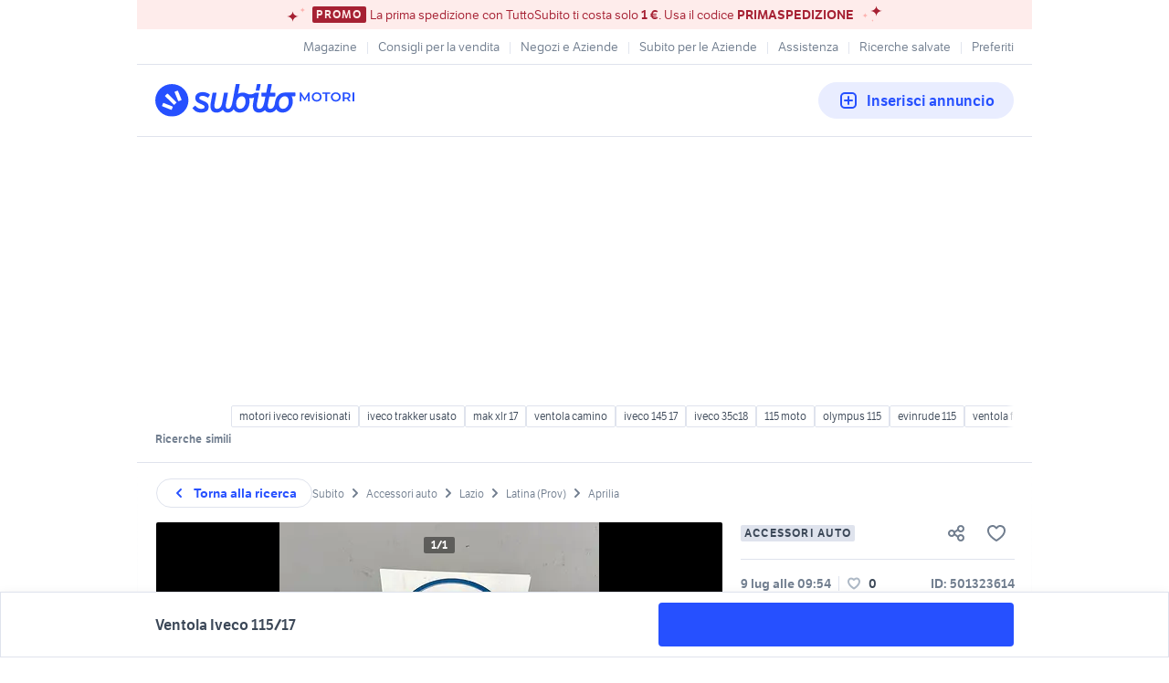

--- FILE ---
content_type: text/html; charset=utf-8
request_url: https://www.subito.it/accessori-auto/ventola-iveco-115-17-latina-501323614.htm
body_size: 16889
content:
<!DOCTYPE html><html lang="it"><head><meta charSet="utf-8" data-next-head=""/><meta name="viewport" content="width=device-width, initial-scale=1" data-next-head=""/><script src="https://sdk.privacy-center.org/bd1597a9-9e29-4189-bc67-064d912dff5d/loader.js?target=www.subito.it" fetchPriority="high" async="" data-next-head=""></script><meta name="google-adsense-account" content="sites-6949535538200610" data-next-head=""/><title data-next-head="">Subito - GALANTI AUTOCARRI - Ventola Iveco 115/17 - Accessori Auto In vendita a Latina</title><meta name="description" content="Il centro GALANTI AUTOCARRI, dispone di un vasto assortimento di ricambi usati per autocarri,spedizioni in contrassegno con consegna in 24/48 ore con corriere bartolini. Per informazioni: Ufficio:  Magazzino ricambi: 06-87153100 Whatsapp: 391-1803030" data-next-head=""/><meta name="robots" content="index, follow, max-image-preview:large" data-next-head=""/><link rel="canonical" href="https://www.subito.it/accessori-auto/ventola-iveco-115-17-latina-501323614.htm" data-next-head=""/><meta property="og:type" content="website" data-next-head=""/><meta property="og:title" content="Ventola Iveco 115/17 | Subito" data-next-head=""/><meta property="og:description" content="Il centro GALANTI AUTOCARRI, dispone di un vasto assortimento di ricambi usati per autocarri,spedizioni in contrassegno con consegna in 24/48 ore con corriere bartolini. Per informazioni: Ufficio:  Magazzino ricambi: 06-87153100 Whatsapp: 391-1803030" data-next-head=""/><meta property="og:image" content="https://images.sbito.it/api/v1/sbt-ads-images-pro/images/04/04b665f5-24ea-497a-be61-4e2d35d5f16f?rule=fullscreen-1x-auto" data-next-head=""/><meta property="og:url" content="https://www.subito.it/accessori-auto/ventola-iveco-115-17-latina-501323614.htm" data-next-head=""/><meta property="og:site_name" content="Subito" data-next-head=""/><meta property="og:locale" content="it_IT" data-next-head=""/><meta name="twitter:card" content="summary_large_image" data-next-head=""/><meta name="twitter:site" content="@Subitoit" data-next-head=""/><link type="application/opensearchdescription+xml" rel="search" href="/static/metadata/osdd.xml"/><link href="/static/img/favicon-32.png" rel="icon" sizes="32x32"/><link href="/static/img/favicon-57.png" rel="icon" sizes="57x57"/><link href="/static/img/favicon-76.png" rel="icon" sizes="76x76"/><link href="/static/img/favicon-128.png" rel="icon" sizes="128x128"/><link href="/static/img/favicon-192.png" rel="icon" sizes="192x192"/><link href="/static/img/favicon-228.png" rel="icon" sizes="228x228"/><link href="/static/img/favicon-196.png" rel="shortcut icon" sizes="196x196"/><link href="/static/img/app-icon-192.png" rel="apple-touch-icon" sizes="192x192"/><meta name="theme-color" content="#ffffff"/><meta name="format-detection" content="telephone=no, address=no, email=no"/><link href="/static/manifest.json" rel="manifest"/><link href="https://assets.subito.it/static/fonts/LFTEtica-Book.woff2" rel="preload" as="font" crossorigin="anonymous" type="font/woff2"/><link href="https://assets.subito.it/static/fonts/LFTEtica-Semibold.woff2" rel="preload" as="font" crossorigin="anonymous" type="font/woff2"/><link href="https://images.sbito.it" rel="preconnect"/><link href="https://assets.subito.it/static/js/data-layer.js" rel="preload" as="script" crossorigin="anonymous"/><link href="https://cis.mpianalytics.com" rel="dns-prefetch"/><link rel="preload" href="/_next/static/chunks/c8fccbd06851f3f1.css" as="style"/><link rel="preload" href="/_next/static/chunks/3bb56b2d4ae75198.css" as="style"/><link rel="preload" href="/_next/static/chunks/ccfc453f3a2098ac.css" as="style"/><link rel="preload" href="/_next/static/chunks/d497da7e09003c96.css" as="style"/><link rel="preload" href="/_next/static/chunks/0a0fa6f79fa0f39e.css" as="style"/><link rel="preload" href="/_next/static/chunks/c275ce211ed2c19f.css" as="style"/><link rel="preload" href="/_next/static/chunks/0dfae09382167ab8.css" as="style"/><link rel="preload" href="/_next/static/chunks/8aef6ab92c0aaf9d.css" as="style"/><link rel="preload" href="/_next/static/chunks/b10f9db0edff0f89.css" as="style"/><link rel="preload" href="/_next/static/chunks/3463e72173a47092.css" as="style"/><script data-next-head="">window.gdprAppliesGlobally=true;</script><script type="application/ld+json" data-next-head="">{"@context":"https://schema.org","@type":"Product","name":"Ventola Iveco 115/17","image":["https://images.sbito.it/api/v1/sbt-ads-images-pro/images/04/04b665f5-24ea-497a-be61-4e2d35d5f16f?rule=fullscreen-1x-auto"],"description":"Il centro GALANTI AUTOCARRI, dispone di un vasto assortimento di ricambi usati per autocarri,spedizioni in contrassegno con consegna in 24/48 ore con corriere bartolini.\nPer informazioni:\nUfficio: \nMagazzino ricambi: 06-87153100\nWhatsapp: 391-1803030\nDINO GALANTI 338-2879691","offers":{"@type":"Offer","url":"https://www.subito.it/accessori-auto/ventola-iveco-115-17-latina-501323614.htm","priceCurrency":"EUR","price":0,"availability":"https://schema.org/InStock","itemCondition":"https://schema.org/UsedCondition"}}</script><script type="application/ld+json">{"@context":"https://schema.org","@graph":[{"@type":"ImageObject","contentUrl":"https://images.sbito.it/api/v1/sbt-ads-images-pro/images/04/04b665f5-24ea-497a-be61-4e2d35d5f16f?rule=fullscreen-1x-auto","name":"Ventola Iveco 115/17","caption":"Ventola Iveco 115/17","description":"Il centro GALANTI AUTOCARRI, dispone di un vasto assortimento di ricambi usati per autocarri,spedizioni in contrassegno con consegna in 24/48 ore con corriere bartolini.\nPer informazioni:\nUfficio: \nMagazzino ricambi: 06-87153100\nWhatsapp: 391-1803030\nDINO GALANTI 338-2879691","creditText":"Subito","encodingFormat":"image/jpeg","datePublished":"2025-07-09T09:54:44","representativeOfPage":true}]}</script><style>
            @font-face {
              font-family: 'LFTEtica';
              font-display: fallback;
              src: url('https://assets.subito.it/static/fonts/LFTEtica-Book.woff2') format('woff2');
              font-weight: normal;
              font-style: normal;
            }
            @font-face {
              font-family: 'LFTEtica';
              font-display: fallback;
              src: url('https://assets.subito.it/static/fonts/LFTEtica-Semibold.woff2') format('woff2');
              font-weight: 600;
              font-style: normal;
            }
            body.hide-lira [class*="lira-container"],
            body.hide-lira [class*="adv-lira"],
            body.hide-lira [class*="adview-bottom"],
            body.hide-lira [class*="listing-below"],
            body.hide-lira [id*="home-skin"] {
              display: none !important;
            }
            body.hide-lira {
              background-image: none !important;
            }
          </style><script id="lira-config" data-nscript="beforeInteractive">window.liraSDKQueue = window.liraSDKQueue || [];</script><script id="didomi-config" data-nscript="beforeInteractive">window.didomiEventListeners = window.didomiEventListeners || [];</script><script id="gpt-config" data-nscript="beforeInteractive">window.googletag = window.googletag || { cmd: [] };</script><script id="tam-config" data-nscript="beforeInteractive">window.pbjs = window.pbjs || { que: [] };</script><script id="adsense-config" data-nscript="beforeInteractive">(function(g,o){g[o]=g[o]||function(){(g[o]['q']=g[o]['q']||[]).push(arguments)},g[o]['t']=1*new Date})(window,'_googCsa');</script><link rel="stylesheet" href="/_next/static/chunks/c8fccbd06851f3f1.css" data-n-g=""/><link rel="stylesheet" href="/_next/static/chunks/3bb56b2d4ae75198.css" data-n-g=""/><link rel="stylesheet" href="/_next/static/chunks/ccfc453f3a2098ac.css" data-n-g=""/><link rel="stylesheet" href="/_next/static/chunks/d497da7e09003c96.css" data-n-g=""/><link rel="stylesheet" href="/_next/static/chunks/0a0fa6f79fa0f39e.css" data-n-g=""/><link rel="stylesheet" href="/_next/static/chunks/c275ce211ed2c19f.css" data-n-g=""/><link rel="stylesheet" href="/_next/static/chunks/0dfae09382167ab8.css" data-n-g=""/><link rel="stylesheet" href="/_next/static/chunks/8aef6ab92c0aaf9d.css" data-n-p=""/><link rel="stylesheet" href="/_next/static/chunks/b10f9db0edff0f89.css" data-n-p=""/><link rel="stylesheet" href="/_next/static/chunks/3463e72173a47092.css" data-n-p=""/><noscript data-n-css=""></noscript><script defer="" noModule="" src="/_next/static/chunks/a6dad97d9634a72d.js"></script><script src="/_next/static/chunks/1047bf7c1fb4a4fc.js" defer=""></script><script src="/_next/static/chunks/db280a4b52b40aeb.js" defer=""></script><script src="/_next/static/chunks/b3b7926d15e18b51.js" defer=""></script><script src="/_next/static/chunks/27ce594470ecd864.js" defer=""></script><script src="/_next/static/chunks/e8363c96a95e7e95.js" defer=""></script><script src="/_next/static/chunks/df63c0cdb71b34c0.js" defer=""></script><script src="/_next/static/chunks/78301786d97bff03.js" defer=""></script><script src="/_next/static/chunks/4c27817f75f3f535.js" defer=""></script><script src="/_next/static/chunks/98dfb7286806d445.js" defer=""></script><script src="/_next/static/chunks/ceddeacbf11e5c37.js" defer=""></script><script src="/_next/static/chunks/4cda2b75efd92d26.js" defer=""></script><script src="/_next/static/chunks/d1e1fd7eb8cf2287.js" defer=""></script><script src="/_next/static/chunks/03dbec734d40acc5.js" defer=""></script><script src="/_next/static/chunks/a54e4d17094787e6.js" defer=""></script><script src="/_next/static/chunks/turbopack-67cfcbe13a6b1c5a.js" defer=""></script><script src="/_next/static/chunks/8d9e3af9ad060d64.js" defer=""></script><script src="/_next/static/chunks/7e7f1ee1c9d4c7d7.js" defer=""></script><script src="/_next/static/chunks/e241ed08bdac2644.js" defer=""></script><script src="/_next/static/chunks/b2d980655d4b96a1.js" defer=""></script><script src="/_next/static/chunks/3f99dcecffdcf205.js" defer=""></script><script src="/_next/static/chunks/b2aa57b3fec90316.js" defer=""></script><script src="/_next/static/chunks/beb3a12f0877f4d1.js" defer=""></script><script src="/_next/static/chunks/83c2fb806848931c.js" defer=""></script><script src="/_next/static/chunks/31f90ab1747a35e0.js" defer=""></script><script src="/_next/static/chunks/9e474b95709a7c8a.js" defer=""></script><script src="/_next/static/chunks/0ff4520fcc41af31.js" defer=""></script><script src="/_next/static/chunks/turbopack-627b7aeff30aa001.js" defer=""></script><script src="/_next/static/BOJGGSlZTuIjL0WGkM2hr/_ssgManifest.js" defer=""></script><script src="/_next/static/BOJGGSlZTuIjL0WGkM2hr/_buildManifest.js" defer=""></script></head><body><script>
              window.subito = {dataLayer: []};
              window.didomiOnReady = window.didomiOnReady || [];
              window.dataLayer = window.dataLayer || [];
              window.dataLayer.push({event: 'gtm.js', 'gtm.start': new Date().getTime()});</script><link rel="preload" as="image" href="https://assets.subito.it/static/logos/motori.svg" crossorigin=""/><link rel="preload" as="image" href="https://assets.subito.it/static/icons/cactus/arrow-right.svg" crossorigin=""/><link rel="preload" as="image" href="https://assets.subito.it/static/icons/cactus/pin.svg"/><link rel="preload" as="image" href="https://images.sbito.it/api/v1/sbt-shops-images-pro/images/76/7617552f-82d6-4f06-a8eb-046c3be11374?rule=shop_logo_medium_auto"/><div id="__next"><style>
            #skinadvtop2 ~ body #apn_skin_tag {
              height: 0!important;
            }
        </style><div id="apn_skin_tag" style="max-height:122px;position:sticky;text-align:center;top:0;height:0"></div><div id="apnx_preroll_wrapper" style="position:fixed;bottom:0;right:0;z-index:1"><div id="apnx_preroll" style="display:none;width:400px;margin-right:20px;margin-bottom:73px;text-align:end;background-color:#fff"></div><div id="apnx_preroll_close_button" style="position:absolute;top:4px;right:25px;width:35px;height:20px;z-index:2;display:none;font-size:12px;font-weight:500;cursor:pointer">Chiudi</div></div><div id="layout" class="layout-module-scss-module__S9Zxhq__wrapper theme-blueMotori" data-testid="layout"><div data-google-interstitial="false"><div class="index-module_header-container__lxbI8 index-module_visible__5uywn"><section aria-label="Banner promozionale" class="index-module_sticky-banner__0mfJe theme-redCorporate index-module_sticky-banner--text-only__CLenw"><div class="stars-module_stars-container__IGpIG"><svg xmlns="http://www.w3.org/2000/svg" fill="none" viewBox="0 0 14 12" width="7" height="6" class="stars-module_star__-sbye stars-module_star-small__88Nrt stars-module_star-small-left__r0grf"><path fill="var(--sbt-primary-color-l2)" d="M6.55.16c0 1.54.7 3.02 1.92 4.12a6.99 6.99 0 0 0 4.63 1.7c-1.74 0-3.4.62-4.63 1.7a5.52 5.52 0 0 0-1.92 4.12 5.5 5.5 0 0 0-1.92-4.11A6.99 6.99 0 0 0 0 5.99a7 7 0 0 0 4.63-1.71A5.52 5.52 0 0 0 6.55.16Z"></path></svg><svg xmlns="http://www.w3.org/2000/svg" fill="none" viewBox="0 0 14 12" width="14" height="12" class="stars-module_star__-sbye stars-module_star-big__mFCAU stars-module_star-big-left__TCXw2"><path fill="var(--sbt-primary-color-d2)" d="M6.55.16c0 1.54.7 3.02 1.92 4.12a6.99 6.99 0 0 0 4.63 1.7c-1.74 0-3.4.62-4.63 1.7a5.52 5.52 0 0 0-1.92 4.12 5.5 5.5 0 0 0-1.92-4.11A6.99 6.99 0 0 0 0 5.99a7 7 0 0 0 4.63-1.71A5.52 5.52 0 0 0 6.55.16Z"></path></svg></div><span class="overline small index-module_badge__KqPt3 index-module_badge__LFSGS">PROMO</span><div class="index-module_text__Ic-c5"><p>La prima spedizione con TuttoSubito ti costa solo <strong>1 €</strong>. Usa il codice <strong>PRIMASPEDIZIONE</strong></p></div><div class="stars-module_stars-container__IGpIG"><svg xmlns="http://www.w3.org/2000/svg" fill="none" viewBox="0 0 14 12" width="14" height="12" class="stars-module_star__-sbye stars-module_star-big__mFCAU stars-module_star-big-right__xOCH2"><path fill="var(--sbt-primary-color-d2)" d="M6.55.16c0 1.54.7 3.02 1.92 4.12a6.99 6.99 0 0 0 4.63 1.7c-1.74 0-3.4.62-4.63 1.7a5.52 5.52 0 0 0-1.92 4.12 5.5 5.5 0 0 0-1.92-4.11A6.99 6.99 0 0 0 0 5.99a7 7 0 0 0 4.63-1.71A5.52 5.52 0 0 0 6.55.16Z"></path></svg><svg xmlns="http://www.w3.org/2000/svg" fill="none" viewBox="0 0 14 12" width="7" height="6" class="stars-module_star__-sbye stars-module_star-small__88Nrt stars-module_star-small-right__luDU-"><path fill="var(--sbt-primary-color-l2)" d="M6.55.16c0 1.54.7 3.02 1.92 4.12a6.99 6.99 0 0 0 4.63 1.7c-1.74 0-3.4.62-4.63 1.7a5.52 5.52 0 0 0-1.92 4.12 5.5 5.5 0 0 0-1.92-4.11A6.99 6.99 0 0 0 0 5.99a7 7 0 0 0 4.63-1.71A5.52 5.52 0 0 0 6.55.16Z"></path></svg><svg xmlns="http://www.w3.org/2000/svg" fill="none" viewBox="0 0 14 12" width="3.5" height="3" class="stars-module_star__-sbye stars-module_star-very-small__6yrWB stars-module_star-very-small-right__CTEg5"><path fill="var(--sbt-primary-color-l2)" d="M6.55.16c0 1.54.7 3.02 1.92 4.12a6.99 6.99 0 0 0 4.63 1.7c-1.74 0-3.4.62-4.63 1.7a5.52 5.52 0 0 0-1.92 4.12 5.5 5.5 0 0 0-1.92-4.11A6.99 6.99 0 0 0 0 5.99a7 7 0 0 0 4.63-1.71A5.52 5.52 0 0 0 6.55.16Z"></path></svg></div></section><div class="index-module_fluid-container__3n68n"><div class="index-module_fluid-column__xe0jo"><a class="index-module_header-link__pcEnw" href="https://www.subito.it"><div class="index-module_header-icon__W6am6"><svg width="24" height="24" xmlns="http://www.w3.org/2000/svg"><g fill-rule="nonzero"><path d="M20.604 12.12l-2.244.838c-.322.12-.693-.025-.823-.324l-3.491-7.99c-.13-.3.027-.643.35-.763l2.244-.838c.322-.121.693.024.824.323l3.49 7.99c.13.3-.027.643-.35.763M14.84 13.335l-1.505 1.505a.552.552 0 0 1-.778 0L5.16 7.443a.552.552 0 0 1 0-.778L6.665 5.16a.551.551 0 0 1 .777 0l7.398 7.397a.552.552 0 0 1 0 .778M12.957 18.36l-.838 2.244c-.12.323-.463.48-.762.35l-7.99-3.491c-.3-.13-.445-.501-.325-.824l.84-2.244c.12-.322.463-.48.76-.35l7.992 3.492c.299.13.444.5.323.824"></path></g></svg></div><p class="index-module_link-title__mnAgF">Home</p></a></div><div class="index-module_fluid-column__xe0jo"><a class="index-module_header-link__pcEnw" href="https://www.subito.it/annunci-italia/vendita/usato"><div class="index-module_header-icon__W6am6"><svg width="24" height="24" xmlns="http://www.w3.org/2000/svg"><path d="M15.05 16.463a7.5 7.5 0 1 1 1.414-1.414l4.243 4.244a1 1 0 0 1-1.414 1.414l-4.244-4.244zM10.5 16a5.5 5.5 0 1 0 0-11 5.5 5.5 0 0 0 0 11z" fill-rule="evenodd"></path></svg></div><p class="index-module_link-title__mnAgF">Cerca</p></a></div><div class="index-module_fluid-column__xe0jo"><a class="index-module_header-link__pcEnw" href="https://www.subito.it/vendere/"><div class="index-module_header-icon__W6am6"><svg width="24" height="24" xmlns="http://www.w3.org/2000/svg"><path d="M8 5a3 3 0 0 0-3 3v8a3 3 0 0 0 3 3h8a3 3 0 0 0 3-3V8a3 3 0 0 0-3-3H8zm0-2h8a5 5 0 0 1 5 5v8a5 5 0 0 1-5 5H8a5 5 0 0 1-5-5V8a5 5 0 0 1 5-5zm5 8h3a1 1 0 0 1 0 2h-3v3a1 1 0 0 1-2 0v-3H8a1 1 0 0 1 0-2h3V8a1 1 0 0 1 2 0v3z" fill-rule="evenodd"></path></svg></div><p class="index-module_link-title__mnAgF">Vendi</p></a></div><div class="index-module_fluid-column__xe0jo"><a class="index-module_header-link__pcEnw" href="https://areariservata.subito.it/messaggi"><div class="index-module_header-icon__W6am6"><svg width="24" height="24" xmlns="http://www.w3.org/2000/svg"><path d="M6 19H5a3 3 0 0 1-3-3V8a3 3 0 0 1 3-3h14a3 3 0 0 1 3 3v8a3 3 0 0 1-3 3h-7.667L9.2 20.6A2 2 0 0 1 6 19zm13-2a1 1 0 0 0 1-1V8a1 1 0 0 0-1-1H5a1 1 0 0 0-1 1v8a1 1 0 0 0 1 1h3v2l2.667-2H19zM9 12a1 1 0 1 1-2 0 1 1 0 0 1 2 0zm4 0a1 1 0 1 1-2 0 1 1 0 0 1 2 0zm4 0a1 1 0 1 1-2 0 1 1 0 0 1 2 0z" fill-rule="evenodd"></path></svg></div><p class="index-module_link-title__mnAgF">Messaggi</p></a></div><div class="index-module_fluid-column__xe0jo"><a class="index-module_header-link__pcEnw"><div class="index-module_header-icon__W6am6"></div><p class="index-module_link-title__mnAgF"></p></a></div></div></div><section role="dialog" aria-modal="true"><div class="index-module_sidebar-container__czSgA index-module_sidebar-right__hvyPB"><div class="index-module_sidebar-header__BQAvP"><h6 class="headline-6 index-module_header-text__LOM6i">Accedi</h6><button class="button-text index-module_sbt-button__hQMUx index-module_text__nhl4i index-module_large__Zhzux index-module_icon-only__gkRU8 index-module_close-button__1JSPd" aria-label="Chiudi il menù"><svg role="img" aria-hidden="true" width="16px" height="16px" viewBox="0 0 18 18" xmlns="http://www.w3.org/2000/svg" xmlns:xlink="http://www.w3.org/1999/xlink" class=""><g id="Close" stroke="none" stroke-width="1" fill="#aeb9c6" fill-rule="evenodd"><path d="M7.99 9L4.21 5.22a.714.714 0 0 1 1.01-1.01L9 7.99l3.78-3.78a.714.714 0 0 1 1.01 1.01L10.01 9l3.78 3.78a.714.714 0 0 1-1.01 1.01L9 10.01l-3.78 3.78a.714.714 0 0 1-1.01-1.01L7.99 9z"></path></g></svg></button></div><div class="index-module_sidebar-content__vBHsJ"><menu class="index-module_menu-list__ZiPDz"><li class="index-module_item__vvcgL"><a href="https://areariservata.subito.it/transazioni/lista" class="index-module_item-link__deMmy"><svg width="24" height="25" fill="none" xmlns="http://www.w3.org/2000/svg"><path fill-rule="evenodd" clip-rule="evenodd" d="m12.216 4.524.14.042 9 3.428.076.033.144.084.103.083.052.052.09.112.077.13.038.087.033.106.025.141.006.107v9.142a1 1 0 0 1-.532.884l-.112.05-9.04 3.444-.184.042-.152.01-.112-.01-.113-.021-.111-.035-9-3.43a1 1 0 0 1-.636-.81L2 18.07V8.88l.006-.059L2 8.93l.002-.063.027-.176.037-.117.047-.107.059-.098.079-.102.114-.11.1-.072.112-.062.103-.042 8.964-3.414a1 1 0 0 1 .457-.06l.115.018ZM20 17.38v-7.058l-.666.238-.567.21c-.263.099-.511.195-.74.288l-.362.15a17.81 17.81 0 0 0-.166.07L17.5 13.5a1 1 0 0 1-1.993.117L15.5 13.5v-1.407l-2.5.952v7.004l7-2.668ZM4 10.379v7.003l7 2.667v-7.003l-7-2.667Zm3.5-2.096-1.692.645L12 11.287l1.691-.644L7.5 8.283Zm4.499-1.714-1.691.644 6.147 2.343.388-.171c.137-.059.282-.119.434-.18l.25-.1.56-.216-6.088-2.32Z" fill="#717e8f"></path></svg><p class="book body-text">I tuoi ordini</p></a></li><li class="index-module_item__vvcgL"><a href="https://areariservata.subito.it/annunci" class="index-module_item-link__deMmy"><svg width="24" height="25" fill="none" xmlns="http://www.w3.org/2000/svg"><path fill-rule="evenodd" clip-rule="evenodd" d="M5 2.5h14a2 2 0 0 1 2 2v16a2 2 0 0 1-2 2H5a2 2 0 0 1-2-2v-16a2 2 0 0 1 2-2Zm0 2v16h14v-16H5Zm2 1h10a1 1 0 0 1 1 1v5a1 1 0 0 1-1 1H7a1 1 0 0 1-1-1v-5a1 1 0 0 1 1-1Zm1 2v3h8v-3H8Zm-2 7a1 1 0 0 1 1-1h10a1 1 0 1 1 0 2H7a1 1 0 0 1-1-1Zm1 2a1 1 0 1 0 0 2h8a1 1 0 1 0 0-2H7Z" fill="#717e8f"></path></svg><p class="book body-text">I tuoi annunci</p></a></li><li class="index-module_item__vvcgL"><a href="https://areariservata.subito.it/preferiti" class="index-module_item-link__deMmy"><svg width="24" height="25" fill="none" xmlns="http://www.w3.org/2000/svg"><path fill-rule="evenodd" clip-rule="evenodd" d="M16 3.5c3.552 0 6 2.448 6 6 0 4.098-3.212 8.024-9.479 11.853a1 1 0 0 1-1.043 0C5.213 17.523 2 13.598 2 9.5c0-3.552 2.448-6 6-6 1.397 0 2.728.682 4 1.987C13.272 4.182 14.603 3.5 16 3.5Zm4 6c0-2.448-1.552-4-4-4-.981 0-2.058.673-3.22 2.125a1 1 0 0 1-1.56 0C10.057 6.173 8.98 5.5 8 5.5c-2.448 0-4 1.552-4 4 0 3.136 2.619 6.433 8 9.823 5.381-3.39 8-6.687 8-9.823Z" fill="#717e8f"></path></svg><p class="book body-text">Preferiti</p></a></li><li class="index-module_item__vvcgL"><a href="https://areariservata.subito.it/ricerche" class="index-module_item-link__deMmy"><svg width="24" height="25" fill="none" xmlns="http://www.w3.org/2000/svg"><path fill-rule="evenodd" clip-rule="evenodd" d="M17.5 16.562a6.955 6.955 0 0 1-1.158.536 1 1 0 0 1-.67-1.884A4.996 4.996 0 0 0 19 10.5a5 5 0 0 0-8.727-3.334 1 1 0 0 1-1.49-1.334 7 7 0 0 1 10.823 8.86l3.101 3.1a1 1 0 0 1-1.414 1.415l-3.1-3.1c-.22.164-.452.316-.692.455ZM15 12.388c0-2.106-1.722-3.888-3.824-3.888A3.835 3.835 0 0 0 8.5 9.583 3.835 3.835 0 0 0 5.824 8.5C3.721 8.5 2 10.273 2 12.377c0 2.217 1.16 4.155 3.08 5.885.512.461 1.049.881 1.634 1.294.235.166.706.483.923.63l.113.076a1.298 1.298 0 0 0 1.5 0l.112-.076c.216-.145.689-.464.924-.63a17.491 17.491 0 0 0 1.633-1.294C13.84 16.532 15 14.598 15 12.388Zm-4.42 4.388c-.446.403-.923.775-1.447 1.146-.146.103-.408.28-.633.433-.225-.152-.487-.33-.633-.433a15.447 15.447 0 0 1-1.448-1.146C4.88 15.388 4 13.921 4 12.377c0-1.013.839-1.877 1.824-1.877.791 0 1.483.5 1.73 1.223.308.902 1.584.902 1.892 0a1.822 1.822 0 0 1 1.73-1.223c.982 0 1.824.872 1.824 1.888 0 1.536-.878 3-2.42 4.388Z" fill="#717e8f"></path><mask id="a" maskUnits="userSpaceOnUse" x="2" y="3" width="21" height="18"><path fill-rule="evenodd" clip-rule="evenodd" d="M17.5 16.562a6.955 6.955 0 0 1-1.158.536 1 1 0 0 1-.67-1.884A4.996 4.996 0 0 0 19 10.5a5 5 0 0 0-8.727-3.334 1 1 0 0 1-1.49-1.334 7 7 0 0 1 10.823 8.86l3.101 3.1a1 1 0 0 1-1.414 1.415l-3.1-3.1c-.22.164-.452.316-.692.455ZM15 12.388c0-2.106-1.722-3.888-3.824-3.888A3.835 3.835 0 0 0 8.5 9.583 3.835 3.835 0 0 0 5.824 8.5C3.721 8.5 2 10.273 2 12.377c0 2.217 1.16 4.155 3.08 5.885.512.461 1.049.881 1.634 1.294.235.166.706.483.923.63l.113.076a1.298 1.298 0 0 0 1.5 0l.112-.076c.216-.145.689-.464.924-.63a17.491 17.491 0 0 0 1.633-1.294C13.84 16.532 15 14.598 15 12.388Zm-4.42 4.388c-.446.403-.923.775-1.447 1.146-.146.103-.408.28-.633.433-.225-.152-.487-.33-.633-.433a15.447 15.447 0 0 1-1.448-1.146C4.88 15.388 4 13.921 4 12.377c0-1.013.839-1.877 1.824-1.877.791 0 1.483.5 1.73 1.223.308.902 1.584.902 1.892 0a1.822 1.822 0 0 1 1.73-1.223c.982 0 1.824.872 1.824 1.888 0 1.536-.878 3-2.42 4.388Z" fill="#fff"></path></mask></svg><p class="book body-text">Ricerche salvate</p></a></li><li class="index-module_item__vvcgL"><a href="https://areariservata.subito.it/garage" class="index-module_item-link__deMmy"><svg role="img" aria-hidden="true" width="24px" height="24px" viewBox="0 0 37 33" xmlns="http://www.w3.org/2000/svg" xmlns:xlink="http://www.w3.org/1999/xlink" class=""><g id="Car" stroke="none" stroke-width="1" fill="#717e8f" fill-rule="evenodd"><path d="M18.498.133a27.713 27.713 0 0 1 3.935.288l.417.06.26.038a116.8 116.8 0 0 1 2.873.5c2.333.422 4.451 2.107 5.245 4.289.213.587.313 1.017.48 1.924l.004.019c.049.265.09.478.13.661a24.328 24.328 0 0 1 1.14-.002l.462.003c1.844.006 2.976 1.63 2.983 3.466.004 1.469-.731 2.785-1.974 3.258.263.611.451 1.085.615 1.564.322.939.498 1.77.506 2.561.006.737.01 1.501.011 2.363V23l-.001.524v.293l-.002.3v.164l-.001.379-.001.475-.005 1.65v.597l-.001.886c0 2.505-1.804 4.188-4.051 4.196-2.247.007-4.06-1.664-4.06-4.158H9.535c0 2.495-1.82 4.165-4.07 4.158-2.255-.008-4.059-1.696-4.04-4.205L1.43 26.9v-.915l-.006-1.897-.001-.41-.006-1.884-.001-.605c-.001-.952.001-1.65.008-2.427.007-.79.184-1.622.505-2.56.164-.48.352-.952.614-1.562C1.297 14.17.567 12.852.57 11.38c.007-1.839 1.126-3.46 2.972-3.466.14 0 .249-.001.498-.004l.419-.003c.26-.001.484 0 .698.003.04-.183.08-.395.13-.658l.003-.019c.167-.907.266-1.337.48-1.925.794-2.181 2.912-3.866 5.245-4.287C12.63.728 13.28.613 13.887.52l.26-.04.417-.059a27.708 27.708 0 0 1 3.934-.288zM4.473 10.467l-.41.004-.512.003c-.194.001-.417.325-.42.913 0 .57.212.87.438.874l.066.001h.635l.142-.001c.91 0 1.53.922 1.186 1.764-.087.212-.181.434-.308.725l-.322.735c-.277.64-.463 1.1-.616 1.546-.24.7-.362 1.279-.367 1.755-.007.768-.01 1.46-.008 2.406v.601l.007 1.876.002.41.005 1.906v.921c0 .482-.003.922-.006 1.372-.007 1.044.61 1.621 1.488 1.624.878.003 1.5-.568 1.5-1.596v-1.28c0-.708.574-1.281 1.281-1.281h20.49c.707 0 1.28.573 1.28 1.28v1.281c0 1.03.618 1.6 1.49 1.596.876-.003 1.498-.583 1.498-1.634l.001-.889v-.189l.001-.409.004-1.653.002-.475v-.378l.001-.164v-.3l.002-.293v-2.386c0-.857-.004-1.617-.01-2.347-.005-.475-.128-1.053-.368-1.754a20.536 20.536 0 0 0-.616-1.546l-.321-.735a31.987 31.987 0 0 1-.308-.725 1.28 1.28 0 0 1 1.186-1.764h.2l.566.001h.068c.228-.004.447-.31.446-.875-.002-.583-.232-.912-.432-.913l-.478-.003-.34-.004c-.281-.002-.507 0-.768.007.045-.001-.008.008-.115.027l-.142.026-.128.017c-.749.484-1.818 1.07-3.174 1.651a24.76 24.76 0 0 1-9.79 2.024c-3.55 0-6.84-.76-9.79-2.024-1.375-.589-2.454-1.183-3.205-1.67a1.658 1.658 0 0 1-.102-.021l-.06-.014c-.053-.012-.081-.018-.017-.016-.257-.007-.519-.009-.852-.007zm19.148 7.594a1.28 1.28 0 1 1 0 2.561H13.376a1.28 1.28 0 0 1 0-2.56h10.245zm5.123-1.92a1.28 1.28 0 1 1-1.28 1.278 1.28 1.28 0 0 1 1.28-1.279zm-20.49 0a1.28 1.28 0 1 1-1.28 1.278 1.28 1.28 0 0 1 1.28-1.279zM18.498 2.693a25.182 25.182 0 0 0-3.58.264c-.896.125-1.296.194-3.448.582-1.462.264-2.821 1.345-3.293 2.642-.15.414-.226.742-.369 1.515l-.003.019c-.082.441-.148.773-.221 1.066.628.36 1.341.72 2.133 1.059a22.216 22.216 0 0 0 8.781 1.817c3.18 0 6.134-.682 8.782-1.817.926-.397 1.744-.82 2.446-1.242l-.312.185c-.073-.294-.14-.626-.221-1.068l-.004-.02c-.142-.772-.218-1.1-.368-1.513-.472-1.298-1.832-2.379-3.293-2.643-2.152-.388-2.552-.457-3.447-.582a25.192 25.192 0 0 0-3.583-.264z" fill-rule="evenodd" clip-rule="evenodd"></path></g></svg><p class="book body-text">Il tuo garage</p><span class="overline small index-module_badge__LFSGS index-module_themed__RzZ7w">New</span></a></li></menu><div class="index-module_sidebar-bottom__1flbJ"><div class="index-module_actions-container__lVLoK"><a href="https://areariservata.subito.it/login_form" class="index-module_link__nwIkS index-module_solid__oARUV index-module_medium__4CM9m index-module_login__btn__-koW4"><span class="button-text normal index-module_button-text__xHoM9">Accedi</span></a><a href="https://areariservata.subito.it/form"><p class="body-text small index-module_signup__copy__3Z44Y">Non hai ancora un account? <strong>Registrati</strong></p></a></div></div></div></div><div class="index-module_sidebar-overlay__LW4a0" aria-hidden="true"></div></section><header class="index-module_header-wrapper__DdDr3"><section aria-label="Banner promozionale" class="index-module_sticky-banner__0mfJe theme-redCorporate index-module_sticky-banner--text-only__CLenw"><div class="stars-module_stars-container__IGpIG"><svg xmlns="http://www.w3.org/2000/svg" fill="none" viewBox="0 0 14 12" width="7" height="6" class="stars-module_star__-sbye stars-module_star-small__88Nrt stars-module_star-small-left__r0grf"><path fill="var(--sbt-primary-color-l2)" d="M6.55.16c0 1.54.7 3.02 1.92 4.12a6.99 6.99 0 0 0 4.63 1.7c-1.74 0-3.4.62-4.63 1.7a5.52 5.52 0 0 0-1.92 4.12 5.5 5.5 0 0 0-1.92-4.11A6.99 6.99 0 0 0 0 5.99a7 7 0 0 0 4.63-1.71A5.52 5.52 0 0 0 6.55.16Z"></path></svg><svg xmlns="http://www.w3.org/2000/svg" fill="none" viewBox="0 0 14 12" width="14" height="12" class="stars-module_star__-sbye stars-module_star-big__mFCAU stars-module_star-big-left__TCXw2"><path fill="var(--sbt-primary-color-d2)" d="M6.55.16c0 1.54.7 3.02 1.92 4.12a6.99 6.99 0 0 0 4.63 1.7c-1.74 0-3.4.62-4.63 1.7a5.52 5.52 0 0 0-1.92 4.12 5.5 5.5 0 0 0-1.92-4.11A6.99 6.99 0 0 0 0 5.99a7 7 0 0 0 4.63-1.71A5.52 5.52 0 0 0 6.55.16Z"></path></svg></div><span class="overline small index-module_badge__KqPt3 index-module_badge__LFSGS">PROMO</span><div class="index-module_text__Ic-c5"><p>La prima spedizione con TuttoSubito ti costa solo <strong>1 €</strong>. Usa il codice <strong>PRIMASPEDIZIONE</strong></p></div><div class="stars-module_stars-container__IGpIG"><svg xmlns="http://www.w3.org/2000/svg" fill="none" viewBox="0 0 14 12" width="14" height="12" class="stars-module_star__-sbye stars-module_star-big__mFCAU stars-module_star-big-right__xOCH2"><path fill="var(--sbt-primary-color-d2)" d="M6.55.16c0 1.54.7 3.02 1.92 4.12a6.99 6.99 0 0 0 4.63 1.7c-1.74 0-3.4.62-4.63 1.7a5.52 5.52 0 0 0-1.92 4.12 5.5 5.5 0 0 0-1.92-4.11A6.99 6.99 0 0 0 0 5.99a7 7 0 0 0 4.63-1.71A5.52 5.52 0 0 0 6.55.16Z"></path></svg><svg xmlns="http://www.w3.org/2000/svg" fill="none" viewBox="0 0 14 12" width="7" height="6" class="stars-module_star__-sbye stars-module_star-small__88Nrt stars-module_star-small-right__luDU-"><path fill="var(--sbt-primary-color-l2)" d="M6.55.16c0 1.54.7 3.02 1.92 4.12a6.99 6.99 0 0 0 4.63 1.7c-1.74 0-3.4.62-4.63 1.7a5.52 5.52 0 0 0-1.92 4.12 5.5 5.5 0 0 0-1.92-4.11A6.99 6.99 0 0 0 0 5.99a7 7 0 0 0 4.63-1.71A5.52 5.52 0 0 0 6.55.16Z"></path></svg><svg xmlns="http://www.w3.org/2000/svg" fill="none" viewBox="0 0 14 12" width="3.5" height="3" class="stars-module_star__-sbye stars-module_star-very-small__6yrWB stars-module_star-very-small-right__CTEg5"><path fill="var(--sbt-primary-color-l2)" d="M6.55.16c0 1.54.7 3.02 1.92 4.12a6.99 6.99 0 0 0 4.63 1.7c-1.74 0-3.4.62-4.63 1.7a5.52 5.52 0 0 0-1.92 4.12 5.5 5.5 0 0 0-1.92-4.11A6.99 6.99 0 0 0 0 5.99a7 7 0 0 0 4.63-1.71A5.52 5.52 0 0 0 6.55.16Z"></path></svg></div></section><nav class="index-module_top-link-container__1kIBU"><ul><li><a href="https://www.subito.it/magazine/#?utm_source=sbtclassified&amp;utm_medium=addetailheader"><span class="body-text small">Magazine</span></a></li><li><a href="https://info.subito.it/per-i-privati.htm"><span class="body-text small">Consigli per la vendita</span></a></li><li><a href="https://impresapiu.subito.it/shops?xtfrom=header_menu"><span class="body-text small">Negozi e Aziende</span></a></li><li><a href="https://aziende.subito.it/"><span class="body-text small">Subito per le Aziende</span></a></li><li><a href="https://assistenza.subito.it/hc/it"><span class="body-text small">Assistenza</span></a></li><li><a href="https://areariservata.subito.it/ricerche"><span class="body-text small">Ricerche salvate</span></a></li><li><a href="https://areariservata.subito.it/preferiti"><span class="body-text small">Preferiti</span></a></li></ul></nav><div class="index-module_header__r5EmJ"><a href="https://www.subito.it" title="Subito.it" aria-label="Torna alla pagina principale"><img src="https://assets.subito.it/static/logos/motori.svg" width="230" height="36" alt="" class="motori-logo" crossorigin="anonymous"/></a><div class="index-module_top-menu-container__IpvvE"></div><a href="https://www.subito.it/vendere/" class="index-module_link__nwIkS index-module_solid-lite__BOtaH index-module_medium__4CM9m"><svg width="24" height="24" xmlns="http://www.w3.org/2000/svg"><path d="M8 5a3 3 0 0 0-3 3v8a3 3 0 0 0 3 3h8a3 3 0 0 0 3-3V8a3 3 0 0 0-3-3H8zm0-2h8a5 5 0 0 1 5 5v8a5 5 0 0 1-5 5H8a5 5 0 0 1-5-5V8a5 5 0 0 1 5-5zm5 8h3a1 1 0 0 1 0 2h-3v3a1 1 0 0 1-2 0v-3H8a1 1 0 0 1 0-2h3V8a1 1 0 0 1 2 0v3z" fill-rule="evenodd"></path></svg><span class="button-text normal index-module_button-text__xHoM9">Inserisci annuncio</span></a></div></header></div><main class="layout-module-scss-module__S9Zxhq__main"><div data-google-interstitial="false"><div class="index-module_notificationContainer__xLNyJ"></div></div><div class="index-module-scss-module__6OciCa__skeleton"><aside class="index-module-scss-module__6OciCa__left-aside"><div class="index-module-scss-module__6OciCa__aside-wrapper"><div class="index-module-scss-module__6OciCa__aside-skyscraper"><div id="adview-skyscraper-left"></div></div></div></aside><div class="index-module-scss-module__6OciCa__main"><div class="index-module-scss-module__6OciCa__billboard"><div class="index-module_lira-container__Nwzwo grid-module-scss-module__e8hJxW__detail-component index-module-scss-module__6OciCa__adviewTop" style="height:250px;align-content:center"><div class="index-module_lira-item__yrwA6" id="adview-top"></div><div class="index-module_lira-placeholder__XIz3d"></div></div></div><div class="grid-module-scss-module__e8hJxW__detail-component grid-module-scss-module__e8hJxW__navigation-detail-container"><section class="Header-module-scss-module__HtywvW__wrapper" aria-labelledby="internal-links-heading"><h2 id="internal-links-heading" class="caption book small Header-module-scss-module__HtywvW__header">Ricerche <span class="Header-module-scss-module__HtywvW__header__extra"> simili</span></h2><div id="internal-links-panel" class="Header-module-scss-module__HtywvW__chips-wrapper"><a role="button" href="https://www.subito.it/annunci-italia/vendita/usato/?q=motori+iveco+revisionati" target="_self" class="index-module_sbt-chip__fj-ed index-module_weight-book__8RzzL index-module_size-small__PzfwT Header-module-scss-module__HtywvW__chip">motori iveco revisionati</a><a role="button" href="https://www.subito.it/annunci-italia/vendita/motori/?q=trakker" target="_self" class="index-module_sbt-chip__fj-ed index-module_weight-book__8RzzL index-module_size-small__PzfwT Header-module-scss-module__HtywvW__chip">iveco trakker usato</a><a role="button" href="https://www.subito.it/annunci-italia/vendita/usato/?q=mak+4x100" target="_self" class="index-module_sbt-chip__fj-ed index-module_weight-book__8RzzL index-module_size-small__PzfwT Header-module-scss-module__HtywvW__chip">mak xlr 17</a><a role="button" href="https://www.subito.it/annunci-italia/vendita/usato/?q=ventola+camino" target="_self" class="index-module_sbt-chip__fj-ed index-module_weight-book__8RzzL index-module_size-small__PzfwT Header-module-scss-module__HtywvW__chip">ventola camino</a><a role="button" href="https://www.subito.it/annunci-italia/vendita/usato/?q=iveco+145+17" target="_self" class="index-module_sbt-chip__fj-ed index-module_weight-book__8RzzL index-module_size-small__PzfwT Header-module-scss-module__HtywvW__chip">iveco 145 17</a><a role="button" href="https://www.subito.it/annunci-italia/vendita/accessori-auto/?q=iveco+35c18" target="_self" class="index-module_sbt-chip__fj-ed index-module_weight-book__8RzzL index-module_size-small__PzfwT Header-module-scss-module__HtywvW__chip">iveco 35c18</a><a role="button" href="https://www.subito.it/annunci-italia/vendita/moto-e-scooter/?q=115" target="_self" class="index-module_sbt-chip__fj-ed index-module_weight-book__8RzzL index-module_size-small__PzfwT Header-module-scss-module__HtywvW__chip">115 moto</a><a role="button" href="https://www.subito.it/annunci-italia/vendita/usato/?q=olympus+115" target="_self" class="index-module_sbt-chip__fj-ed index-module_weight-book__8RzzL index-module_size-small__PzfwT Header-module-scss-module__HtywvW__chip">olympus 115</a><a role="button" href="https://www.subito.it/annunci-italia/vendita/motori/?q=evinrude+115" target="_self" class="index-module_sbt-chip__fj-ed index-module_weight-book__8RzzL index-module_size-small__PzfwT Header-module-scss-module__HtywvW__chip">evinrude 115</a><a role="button" href="https://www.subito.it/annunci-italia/vendita/elettrodomestici/?q=ventola+forno" target="_self" class="index-module_sbt-chip__fj-ed index-module_weight-book__8RzzL index-module_size-small__PzfwT Header-module-scss-module__HtywvW__chip">ventola forno</a></div></section></div><div class="container-module-scss-module__6EB5mW__outer-ad-container"><div class="container-module-scss-module__6EB5mW__inner-ad-container grid-module-scss-module__e8hJxW__detail-container" style="--right-block-row-span:8"><section class="grid-module-scss-module__e8hJxW__detail-component grid-module-scss-module__e8hJxW__navigation-detail-container"><nav class="index-module-scss-module__3VwbTW__navigation"><a href="/annunci-lazio/vendita/accessori-auto/latina/aprilia/" class="index-module_link__nwIkS index-module_outline__UQSBb index-module_small__ByROQ index-module-scss-module__3VwbTW__backButton"><svg role="img" aria-hidden="true" width="16px" height="16px" viewBox="0 0 16 16" xmlns="http://www.w3.org/2000/svg" xmlns:xlink="http://www.w3.org/1999/xlink" class=""><g id="ArrowLeft" stroke="none" stroke-width="1" fill="#aeb9c6" fill-rule="evenodd"><path d="m10.707 4.7071c0.3905-0.39053 0.3905-1.0237 0-1.4142-0.3905-0.39052-1.0237-0.39052-1.4142 0l-4 4c-0.39052 0.39053-0.39052 1.0237 0 1.4142l4 4c0.39053 0.3905 1.0237 0.3905 1.4142 0s0.3905-1.0237 0-1.4142l-3.2929-3.2929 3.2929-3.2929z"></path></g></svg><span class="button-text small index-module_button-text__xHoM9">Torna alla ricerca</span></a><ol class="index-module_container__rA-Ps" itemScope="" itemType="https://schema.org/BreadcrumbList"><li itemProp="itemListElement" itemScope="" itemType="https://schema.org/ListItem"><a href="https://www.subito.it/" itemProp="item"><span itemProp="name">Subito</span></a><meta itemProp="position" content="1"/><img src="https://assets.subito.it/static/icons/cactus/arrow-right.svg" width="16px" height="16px" alt="" crossorigin="anonymous"/></li><li itemProp="itemListElement" itemScope="" itemType="https://schema.org/ListItem"><a href="https://www.subito.it/annunci-italia/vendita/accessori-auto/" itemProp="item"><span itemProp="name">Accessori auto</span></a><meta itemProp="position" content="2"/><img src="https://assets.subito.it/static/icons/cactus/arrow-right.svg" width="16px" height="16px" alt="" crossorigin="anonymous"/></li><li itemProp="itemListElement" itemScope="" itemType="https://schema.org/ListItem"><a href="https://www.subito.it/annunci-lazio/vendita/accessori-auto/" itemProp="item"><span itemProp="name">Lazio</span></a><meta itemProp="position" content="3"/><img src="https://assets.subito.it/static/icons/cactus/arrow-right.svg" width="16px" height="16px" alt="" crossorigin="anonymous"/></li><li itemProp="itemListElement" itemScope="" itemType="https://schema.org/ListItem"><a href="https://www.subito.it/annunci-lazio/vendita/accessori-auto/latina/" itemProp="item"><span itemProp="name">Latina (Prov)</span></a><meta itemProp="position" content="4"/><img src="https://assets.subito.it/static/icons/cactus/arrow-right.svg" width="16px" height="16px" alt="" crossorigin="anonymous"/></li><li itemProp="itemListElement" itemScope="" itemType="https://schema.org/ListItem"><a href="https://www.subito.it/annunci-lazio/vendita/accessori-auto/latina/aprilia/" itemProp="item"><span itemProp="name">Aprilia</span></a><meta itemProp="position" content="5"/></li></ol></nav></section><section class="grid-module-scss-module__e8hJxW__detail-component grid-module-scss-module__e8hJxW__gallery"><div class=""><div id="video_preroll" class="LazyVideoPreroll-module-scss-module__nyP7Nq__videoId"></div><p class="caption small index-module-scss-module__jHZySW__counter">1/1</p><div class="swiffy-slider index-module_slider__7H1hz slider-nav-touch slider-nav-visibile index-module_withDots__wI362 index-module-scss-module__jHZySW__carousel"><ul class="slider-container"><li id="gallery-cell-0" data-index="0"><figure class="index-module-scss-module__jHZySW__carousel-cell flickity-viewport"><button><picture class=""><source srcSet="https://images.sbito.it/api/v1/sbt-ads-images-pro/images/04/04b665f5-24ea-497a-be61-4e2d35d5f16f?rule=gallery-desktop-1x-auto 1x, https://images.sbito.it/api/v1/sbt-ads-images-pro/images/04/04b665f5-24ea-497a-be61-4e2d35d5f16f?rule=gallery-desktop-2x-auto 2x, https://images.sbito.it/api/v1/sbt-ads-images-pro/images/04/04b665f5-24ea-497a-be61-4e2d35d5f16f?rule=gallery-desktop-3x-auto 3x" media="(min-width: 768px)"/><img src="https://images.sbito.it/api/v1/sbt-ads-images-pro/images/04/04b665f5-24ea-497a-be61-4e2d35d5f16f?rule=gallery-mobile-1x-auto" srcSet="https://images.sbito.it/api/v1/sbt-ads-images-pro/images/04/04b665f5-24ea-497a-be61-4e2d35d5f16f?rule=gallery-mobile-1x-auto 1x, https://images.sbito.it/api/v1/sbt-ads-images-pro/images/04/04b665f5-24ea-497a-be61-4e2d35d5f16f?rule=gallery-mobile-2x-auto 2x, https://images.sbito.it/api/v1/sbt-ads-images-pro/images/04/04b665f5-24ea-497a-be61-4e2d35d5f16f?rule=gallery-mobile-3x-auto 3x" alt="Ventola Iveco 115/17" class="index-module-scss-module__jHZySW__image" decoding="async" loading="eager" fetchPriority="high"/></picture></button></figure></li><li class="index-module_gallery_adv_image_container_hidden__KKw30" data-index="1" id="gallery-cell-1"><div class="index-module_gallery_adv_image__iN0OU" id="apn_gallery_adview"></div></li></ul><div class="index-module_gallery-adv-overlay-container__s32h2" data-index="1"><div id="adview-sponsorgallery"></div></div><div id="buttons-container" class="index-module_hide-buttons__BGzHG"><button type="button" class="slider-nav" aria-label="Vai all&#x27;immagine precedente"></button><button type="button" class="slider-nav slider-nav-next" aria-label="Vai alla prossima immagine"></button></div></div></div></section><div class="grid-module-scss-module__e8hJxW__detail-component grid-module-scss-module__e8hJxW__right-container"><section class="general-info-module-scss-module__iR4HlW__general-info grid-module-scss-module__e8hJxW__ad-info-container grid-module-scss-module__e8hJxW__ad-info-override"><div class="SocialBar-module-scss-module__5-oj1G__action-bar"><span class="overline small SocialBar-module-scss-module__5-oj1G__label-category index-module_badge__LFSGS">Accessori Auto</span><div class="SocialBar-module-scss-module__5-oj1G__buttons"><button class="button-text index-module_sbt-button__hQMUx index-module_text__nhl4i index-module_medium__pYkH6 index-module_icon-only__gkRU8 SocialBar-module-scss-module__5-oj1G__share-button"><svg width="24px" height="24px" viewBox="0 0 24 24" version="1.1" xmlns="http://www.w3.org/2000/svg"><g stroke="none"><g><mask><path d="M17,3 C19.2092847,3 21,4.79071525 21,7 C21,9.20928475 19.2092847,11 17,11 C15.6911437,11 14.5291963,10.3714974 13.7994705,9.39980485 L10.9717579,11.5221496 C10.9904066,11.6788319 11,11.8382948 11,12 C11,12.1620485 10.9903658,12.3218452 10.971639,12.4788484 L13.7994705,14.6001951 C14.5291963,13.6285026 15.6911437,13 17,13 C19.2092847,13 21,14.7907153 21,17 C21,19.2092847 19.2092847,21 17,21 C14.7907153,21 13,19.2092847 13,17 C13,16.8382948 13.0095934,16.6788319 13.0282421,16.5221496 L10.1997779,14.4008054 C9.47000593,15.3719288 8.30840699,16 7,16 C4.79071525,16 3,14.2092847 3,12 C3,9.79071525 4.79071525,8 7,8 C8.30840699,8 9.47000593,8.62807117 10.1997779,9.59919455 L13.0282421,7.47785044 C13.0095934,7.32116805 13,7.16170522 13,7 C13,4.79071525 14.7907153,3 17,3 Z M17,15 C15.8952847,15 15,15.8952847 15,17 C15,18.1047153 15.8952847,19 17,19 C18.1047153,19 19,18.1047153 19,17 C19,15.8952847 18.1047153,15 17,15 Z M7,10 C5.89528475,10 5,10.8952847 5,12 C5,13.1047153 5.89528475,14 7,14 C8.10471525,14 9,13.1047153 9,12 C9,10.8952847 8.10471525,10 7,10 Z M17,5 C15.8952847,5 15,5.89528475 15,7 C15,8.10471525 15.8952847,9 17,9 C18.1047153,9 19,8.10471525 19,7 C19,5.89528475 18.1047153,5 17,5 Z" id="share-icon-1"></path></mask><use xlink:href="#share-icon-1"></use></g></g></svg></button><button type="button" class="index-module_container__aRfto" aria-label="Preferito" aria-pressed="false"><svg width="24" height="24" viewBox="0 0 24 24" fill="#717e8f"><path d="M16 3c3.552 0 6 2.448 6 6 0 4.098-3.212 8.024-9.479 11.853a1 1 0 01-1.042 0C5.212 17.023 2 13.098 2 9c0-3.552 2.448-6 6-6 1.397 0 2.728.682 4 1.987C13.272 3.682 14.603 3 16 3zm4 6c0-2.448-1.552-4-4-4-.981 0-2.058.673-3.22 2.125a1 1 0 01-1.56 0C10.057 5.673 8.98 5 8 5 5.552 5 4 6.552 4 9c0 3.136 2.619 6.433 8 9.823 5.381-3.39 8-6.687 8-9.823z"></path></svg></button></div></div><hr class="index-module_divider__tzIl- index-module_divider-top-md__-rMZ7 index-module_divider-bottom-md__2KxhZ general-info-module-scss-module__iR4HlW__ad-info-divider"/><div class="general-info-module-scss-module__iR4HlW__ad-info"><div class="index-module-scss-module__UODeTG__ad-info__top-caption-wrapper"><div class="index-module-scss-module__UODeTG__ad-info__listing-info"><span class="caption book index-module_insertion-date__MU4AZ ">9 lug alle 09:54</span><div class="index-module-scss-module__4Ev7LW__counter-wrapper" aria-label="0 persone hanno aggiunto l&#x27;annuncio ai preferiti"><svg xmlns="http://www.w3.org/2000/svg" width="16" height="16" viewBox="0 0 16 16"><g fill="#AEB9C6"><path d="M7.973 2.668l-.16-.129C5.542.795 2.537 1.391 1.405 3.926c-1.363 3.052.72 7.033 6.048 10.419.159.101.344.155.532.155h.042c.189 0 .374-.054.533-.156 5.332-3.396 7.406-7.403 6.022-10.466C13.43 1.33 10.412.748 8.147 2.527l-.174.14zm4.848 2.177c.71 1.834-.632 4.535-4.436 7.203l-.38.259-.08-.053C3.802 9.463 2.394 6.62 3.228 4.752c.673-1.506 2.612-1.691 3.986-.014.402.49 1.15.486 1.547-.01 1.37-1.71 3.318-1.537 4.005-.016l.056.133z" transform="translate(-133 -520) translate(16 518) translate(117) translate(0 2)"></path></g></svg><span aria-hidden="true" class="index-module-scss-module__4Ev7LW__counter-wrapper__number">0</span></div></div><span class="caption book index-module-scss-module__UODeTG__ad-info__id">ID: 501323614</span></div><h1 class="headline-5 index-module-scss-module__UODeTG__title">Ventola Iveco 115/17</h1><div class="index-module-scss-module__UODeTG__location"><img src="https://assets.subito.it/static/icons/cactus/pin.svg" alt="" height="16" width="16" decoding="async"/><p class="body-text book small index-module-scss-module__UODeTG__locationText">Aprilia (LT)</p></div></div><hr class="index-module_divider__tzIl- index-module_divider-top-md__-rMZ7 index-module_divider-bottom-md__2KxhZ"/><div class="index-module-scss-module__xiruNW__shop-details-wrapper"><a href="https://impresapiu.subito.it/shops/12453-galanti-autocarri" class="index-module-scss-module__xiruNW__shop-link"><div class="index-module-scss-module__owTpxa__imageFrame"><img src="https://images.sbito.it/api/v1/sbt-shops-images-pro/images/76/7617552f-82d6-4f06-a8eb-046c3be11374?rule=shop_logo_medium_auto" alt=""/></div></a><div class="index-module-scss-module__xiruNW__user-details-name"><span class="overline small index-module-scss-module__xiruNW__company-badge index-module_badge__LFSGS">Rivenditore</span><a href="https://impresapiu.subito.it/shops/12453-galanti-autocarri" class="index-module-scss-module__xiruNW__shop-link"><p class="subheading index-module-scss-module__xiruNW__user-name">GALANTI AUTOCARRI</p></a></div></div></section><aside class="grid-module-scss-module__e8hJxW__skyscraper"><div id="pro_profile"><div class="index-module_lira-container__Nwzwo skyscraper-module-scss-module__HcS_gq__margin skyscraper-module-scss-module__HcS_gq__height-skyscraper"><div class="index-module_lira-item__yrwA6" id="adview-aside"></div></div><div class="index-module_lira-container__Nwzwo skyscraper-module-scss-module__HcS_gq__margin skyscraper-module-scss-module__HcS_gq__height-box"><div class="index-module_lira-item__yrwA6" id="adview-aside2"></div></div></div></aside></div><section class="grid-module-scss-module__e8hJxW__detail-component grid-module-scss-module__e8hJxW__description"><h2 class="headline-6 AdDescription-module-scss-module__vVoRGW__description-title">Descrizione</h2><p class="body-text book AdDescription-module-scss-module__vVoRGW__description">Il centro GALANTI AUTOCARRI, dispone di un vasto assortimento di ricambi usati per autocarri,spedizioni in contrassegno con consegna in 24/48 ore con corriere bartolini.
Per informazioni:
Ufficio: 
Magazzino ricambi: 06-87153100
Whatsapp: 391-1803030
DINO GALANTI 338-2879691</p></section><hr class="index-module_divider__tzIl- index-module_divider-top-null__o3feY index-module_divider-bottom-null__CqD1x grid-module-scss-module__e8hJxW__detail-component grid-module-scss-module__e8hJxW__section-divider"/><section class="grid-module-scss-module__e8hJxW__detail-component main-data"><h2 class="headline-6 feature-list-section-module-scss-module__VP6aCq__section-title">Dati Principali</h2><ul class="feature-list-module-scss-module__U73wGq__feature-list undefined"><li class="feature-list-module-scss-module__U73wGq__feature"><span class="caption book feature-list-module-scss-module__U73wGq__label">Condizione</span><span class="caption book feature-list-module-scss-module__U73wGq__value">Buono - usato ma ben conservato</span></li></ul></section><div class="grid-module-scss-module__e8hJxW__detail-component card-block"></div><hr class="index-module_divider__tzIl- index-module_divider-top-null__o3feY index-module_divider-bottom-null__CqD1x grid-module-scss-module__e8hJxW__detail-component grid-module-scss-module__e8hJxW__section-divider"/><section class="grid-module-scss-module__e8hJxW__detail-component"><div class="advertiser-info-section-module-scss-module__f_4T2a__seller-info-content"><section class="index-module-scss-module__LyRi2q__shop-box-bottom"><div class="index-module-scss-module__LyRi2q__main_data"><div class="index-module-scss-module__LyRi2q__logo"><figure class="index-module-scss-module__LyRi2q__shop_image"><img src="https://images.sbito.it/api/v1/sbt-shops-images-pro/images/76/7617552f-82d6-4f06-a8eb-046c3be11374?rule=shop_logo_medium_auto" alt="GALANTI AUTOCARRI"/></figure><div class="index-module-scss-module__LyRi2q__company_name"><span class="overline small index-module-scss-module__xiruNW__company-badge index-module_badge__LFSGS">Rivenditore</span><h6 class="headline-6">GALANTI AUTOCARRI</h6></div></div><div class="index-module-scss-module__LyRi2q__main_info"><div class="index-module-scss-module__LyRi2q__address"><span class="subheading">Indirizzo</span><p class="body-text book index-module-scss-module__LyRi2q__body_text">Via dei Cinque Archi, 38, 04011 Aprilia LT, Italia</p></div><div><span class="subheading">Sito web</span><a href="http://www.galantiautocarri.it" rel="nofollow external noopener noreferrer" class="index-module-scss-module__LyRi2q__website_link" aria-label="Vai al sito esterno dello shop"><span class="caption book">http://www.galantiautocarri.it</span></a></div><table><caption class="index-module-scss-module__LyRi2q__opening_time_caption"><span class="subheading">Orari</span></caption><tbody><tr><th><p class="body-text">lun</p></th><td><p class="body-text">08:00 - 12:30</p></td><td><p class="body-text">| 14:30 - 18:30</p></td></tr><tr><th><p class="body-text">mar</p></th><td><p class="body-text">09:00 - 13:00</p></td><td><p class="body-text">| 15:00 - 19:00</p></td></tr><tr><th><p class="body-text">mer</p></th><td><p class="body-text">09:00 - 13:00</p></td><td><p class="body-text">| 15:00 - 19:00</p></td></tr><tr><th><p class="body-text">gio</p></th><td><p class="body-text">09:00 - 13:00</p></td><td><p class="body-text">| 15:00 - 19:00</p></td></tr><tr><th><p class="body-text">ven</p></th><td><p class="body-text">09:00 - 13:00</p></td><td><p class="body-text">| 15:00 - 19:00</p></td></tr><tr><th><p class="body-text">sab</p></th><td><p class="body-text">09:00 - 13:00</p></td><td><p class="body-text">| Chiuso</p></td></tr><tr><th><p class="body-text">dom</p></th><td><p class="body-text">Chiuso</p></td><td><p class="body-text"></p></td></tr></tbody></table></div></div><aside class="index-module-scss-module__LyRi2q__socialization"><div class="index-module-scss-module__LyRi2q__online_ads"><p class="body-text book small index-module-scss-module__LyRi2q__body_text">484 annunci online</p></div><a href="https://impresapiu.subito.it/shops/12453-galanti-autocarri" class="index-module-scss-module__LyRi2q__anchor_button" rel="noopener"><span class="button-text">Vai allo Shop</span></a></aside></section><div class="sticky-cta-bottom-anchor advertiser-info-section-module-scss-module__f_4T2a__action-buttons"><div class="advertiser-info-section-module-scss-module__f_4T2a__buttons-box"><div class="index-module_skeleton__-UHKw index-module-scss-module__MwSkrG__skeleton index-module_themed__9zUAo" role="alert" aria-busy="true" aria-live="polite"></div></div><div></div></div></div></section><div class="grid-module-scss-module__e8hJxW__detail-component"><section class="index-module-scss-module__EtOZaq__recommender-widget"><h5 class="headline-6 index-module-scss-module__EtOZaq__title"><div class="index-module_skeleton__-UHKw" style="width:50%;height:24px" role="alert" aria-busy="true" aria-live="polite"></div></h5><div class="index-module-scss-module__EtOZaq__grid-view"><div class="index-module_card__dW0sY index-module_responsive__B-ttr"><div class="index-module_skeleton__-UHKw" style="width:100%;border-radius:16px;aspect-ratio:4/5" role="alert" aria-busy="true" aria-live="polite"></div><div class="index-module_details__3veZ7 index-module_skeleton__Az6LW index-module_responsive__B-ttr"><div class="index-module_skeleton__-UHKw" style="width:100%;height:18px" role="alert" aria-busy="true" aria-live="polite"></div><div class="index-module_skeleton__-UHKw" style="width:80%;height:18px" role="alert" aria-busy="true" aria-live="polite"></div><div class="index-module_skeleton__-UHKw" style="width:40%;height:18px" role="alert" aria-busy="true" aria-live="polite"></div><div class="index-module_skeleton__-UHKw" style="width:75%;height:18px" role="alert" aria-busy="true" aria-live="polite"></div></div></div><div class="index-module_card__dW0sY index-module_responsive__B-ttr"><div class="index-module_skeleton__-UHKw" style="width:100%;border-radius:16px;aspect-ratio:4/5" role="alert" aria-busy="true" aria-live="polite"></div><div class="index-module_details__3veZ7 index-module_skeleton__Az6LW index-module_responsive__B-ttr"><div class="index-module_skeleton__-UHKw" style="width:100%;height:18px" role="alert" aria-busy="true" aria-live="polite"></div><div class="index-module_skeleton__-UHKw" style="width:80%;height:18px" role="alert" aria-busy="true" aria-live="polite"></div><div class="index-module_skeleton__-UHKw" style="width:40%;height:18px" role="alert" aria-busy="true" aria-live="polite"></div><div class="index-module_skeleton__-UHKw" style="width:75%;height:18px" role="alert" aria-busy="true" aria-live="polite"></div></div></div><div class="index-module_card__dW0sY index-module_responsive__B-ttr"><div class="index-module_skeleton__-UHKw" style="width:100%;border-radius:16px;aspect-ratio:4/5" role="alert" aria-busy="true" aria-live="polite"></div><div class="index-module_details__3veZ7 index-module_skeleton__Az6LW index-module_responsive__B-ttr"><div class="index-module_skeleton__-UHKw" style="width:100%;height:18px" role="alert" aria-busy="true" aria-live="polite"></div><div class="index-module_skeleton__-UHKw" style="width:80%;height:18px" role="alert" aria-busy="true" aria-live="polite"></div><div class="index-module_skeleton__-UHKw" style="width:40%;height:18px" role="alert" aria-busy="true" aria-live="polite"></div><div class="index-module_skeleton__-UHKw" style="width:75%;height:18px" role="alert" aria-busy="true" aria-live="polite"></div></div></div><div class="index-module_card__dW0sY index-module_responsive__B-ttr"><div class="index-module_skeleton__-UHKw" style="width:100%;border-radius:16px;aspect-ratio:4/5" role="alert" aria-busy="true" aria-live="polite"></div><div class="index-module_details__3veZ7 index-module_skeleton__Az6LW index-module_responsive__B-ttr"><div class="index-module_skeleton__-UHKw" style="width:100%;height:18px" role="alert" aria-busy="true" aria-live="polite"></div><div class="index-module_skeleton__-UHKw" style="width:80%;height:18px" role="alert" aria-busy="true" aria-live="polite"></div><div class="index-module_skeleton__-UHKw" style="width:40%;height:18px" role="alert" aria-busy="true" aria-live="polite"></div><div class="index-module_skeleton__-UHKw" style="width:75%;height:18px" role="alert" aria-busy="true" aria-live="polite"></div></div></div><div class="index-module_card__dW0sY index-module_responsive__B-ttr"><div class="index-module_skeleton__-UHKw" style="width:100%;border-radius:16px;aspect-ratio:4/5" role="alert" aria-busy="true" aria-live="polite"></div><div class="index-module_details__3veZ7 index-module_skeleton__Az6LW index-module_responsive__B-ttr"><div class="index-module_skeleton__-UHKw" style="width:100%;height:18px" role="alert" aria-busy="true" aria-live="polite"></div><div class="index-module_skeleton__-UHKw" style="width:80%;height:18px" role="alert" aria-busy="true" aria-live="polite"></div><div class="index-module_skeleton__-UHKw" style="width:40%;height:18px" role="alert" aria-busy="true" aria-live="polite"></div><div class="index-module_skeleton__-UHKw" style="width:75%;height:18px" role="alert" aria-busy="true" aria-live="polite"></div></div></div><div class="index-module_card__dW0sY index-module_responsive__B-ttr"><div class="index-module_skeleton__-UHKw" style="width:100%;border-radius:16px;aspect-ratio:4/5" role="alert" aria-busy="true" aria-live="polite"></div><div class="index-module_details__3veZ7 index-module_skeleton__Az6LW index-module_responsive__B-ttr"><div class="index-module_skeleton__-UHKw" style="width:100%;height:18px" role="alert" aria-busy="true" aria-live="polite"></div><div class="index-module_skeleton__-UHKw" style="width:80%;height:18px" role="alert" aria-busy="true" aria-live="polite"></div><div class="index-module_skeleton__-UHKw" style="width:40%;height:18px" role="alert" aria-busy="true" aria-live="polite"></div><div class="index-module_skeleton__-UHKw" style="width:75%;height:18px" role="alert" aria-busy="true" aria-live="polite"></div></div></div><div class="index-module_card__dW0sY index-module_responsive__B-ttr"><div class="index-module_skeleton__-UHKw" style="width:100%;border-radius:16px;aspect-ratio:4/5" role="alert" aria-busy="true" aria-live="polite"></div><div class="index-module_details__3veZ7 index-module_skeleton__Az6LW index-module_responsive__B-ttr"><div class="index-module_skeleton__-UHKw" style="width:100%;height:18px" role="alert" aria-busy="true" aria-live="polite"></div><div class="index-module_skeleton__-UHKw" style="width:80%;height:18px" role="alert" aria-busy="true" aria-live="polite"></div><div class="index-module_skeleton__-UHKw" style="width:40%;height:18px" role="alert" aria-busy="true" aria-live="polite"></div><div class="index-module_skeleton__-UHKw" style="width:75%;height:18px" role="alert" aria-busy="true" aria-live="polite"></div></div></div><div class="index-module_card__dW0sY index-module_responsive__B-ttr"><div class="index-module_skeleton__-UHKw" style="width:100%;border-radius:16px;aspect-ratio:4/5" role="alert" aria-busy="true" aria-live="polite"></div><div class="index-module_details__3veZ7 index-module_skeleton__Az6LW index-module_responsive__B-ttr"><div class="index-module_skeleton__-UHKw" style="width:100%;height:18px" role="alert" aria-busy="true" aria-live="polite"></div><div class="index-module_skeleton__-UHKw" style="width:80%;height:18px" role="alert" aria-busy="true" aria-live="polite"></div><div class="index-module_skeleton__-UHKw" style="width:40%;height:18px" role="alert" aria-busy="true" aria-live="polite"></div><div class="index-module_skeleton__-UHKw" style="width:75%;height:18px" role="alert" aria-busy="true" aria-live="polite"></div></div></div></div></section></div></div><div class="adsense-bottom-container grid-module-scss-module__e8hJxW__detail-component" style="margin:20px;width:620px"><div class="adview-bottom"><div class="index-module_lira-container__Nwzwo " style="display:block"><div class="index-module_lira-item__yrwA6" id="adview-bottom"></div></div></div></div><div id="sticky-cta-container" class="index-module-scss-module__RTgx5G__stickyContainer"><div class="index-module-scss-module__RTgx5G__stickyContent"><div class="index-module-scss-module__RTgx5G__nameAndPrice"><p class="body-text semibold">Ventola Iveco 115/17</p></div><div class="index-module_skeleton__-UHKw index-module-scss-module__MwSkrG__skeleton index-module_themed__9zUAo" role="alert" aria-busy="true" aria-live="polite"></div></div></div></div><section class="detail-component"><div class="index-module-scss-module__9ztcwG__ad-bottom-container"><div class="index-module-scss-module__9ztcwG__ad-bottom__buttons"><button class="button-text index-module_sbt-button__hQMUx index-module_text__nhl4i index-module_medium__pYkH6"><svg width="24px" height="24px" viewBox="0 0 24 24" version="1.1" xmlns="http://www.w3.org/2000/svg"><g stroke="none"><g><mask><path d="M17,3 C19.2092847,3 21,4.79071525 21,7 C21,9.20928475 19.2092847,11 17,11 C15.6911437,11 14.5291963,10.3714974 13.7994705,9.39980485 L10.9717579,11.5221496 C10.9904066,11.6788319 11,11.8382948 11,12 C11,12.1620485 10.9903658,12.3218452 10.971639,12.4788484 L13.7994705,14.6001951 C14.5291963,13.6285026 15.6911437,13 17,13 C19.2092847,13 21,14.7907153 21,17 C21,19.2092847 19.2092847,21 17,21 C14.7907153,21 13,19.2092847 13,17 C13,16.8382948 13.0095934,16.6788319 13.0282421,16.5221496 L10.1997779,14.4008054 C9.47000593,15.3719288 8.30840699,16 7,16 C4.79071525,16 3,14.2092847 3,12 C3,9.79071525 4.79071525,8 7,8 C8.30840699,8 9.47000593,8.62807117 10.1997779,9.59919455 L13.0282421,7.47785044 C13.0095934,7.32116805 13,7.16170522 13,7 C13,4.79071525 14.7907153,3 17,3 Z M17,15 C15.8952847,15 15,15.8952847 15,17 C15,18.1047153 15.8952847,19 17,19 C18.1047153,19 19,18.1047153 19,17 C19,15.8952847 18.1047153,15 17,15 Z M7,10 C5.89528475,10 5,10.8952847 5,12 C5,13.1047153 5.89528475,14 7,14 C8.10471525,14 9,13.1047153 9,12 C9,10.8952847 8.10471525,10 7,10 Z M17,5 C15.8952847,5 15,5.89528475 15,7 C15,8.10471525 15.8952847,9 17,9 C18.1047153,9 19,8.10471525 19,7 C19,5.89528475 18.1047153,5 17,5 Z" id="share-icon-1"></path></mask><use xlink:href="#share-icon-1"></use></g></g></svg>Condividi</button><button class="button-text index-module_sbt-button__hQMUx index-module_text__nhl4i index-module_medium__pYkH6 AdAbuse-module-scss-module__t-H_jG__ad-abuse" aria-label="Segnala annuncio"><svg role="img" aria-hidden="true" width="16px" height="16px" viewBox="0 0 24 24" xmlns="http://www.w3.org/2000/svg" xmlns:xlink="http://www.w3.org/1999/xlink" class=""><g id="TriangleExclamation" stroke="none" stroke-width="1" fill="#aeb9c6" fill-rule="evenodd"><path d="M11.143 3.486a1 1 0 011.714 0l9 15A1 1 0 0121 20H3a1 1 0 01-.857-1.514zM12 5.944L4.766 18h14.468L12 5.944zM12 15a1 1 0 110 2 1 1 0 010-2zm0-6a1 1 0 011 1v3a1 1 0 01-2 0v-3a1 1 0 011-1z"></path></g></svg><span class="button-text AdAbuse-module-scss-module__t-H_jG__ad-button-label AdAbuse-module-scss-module__t-H_jG__desktop">Segnala annuncio</span><span class="button-text AdAbuse-module-scss-module__t-H_jG__ad-button-label AdAbuse-module-scss-module__t-H_jG__mobile">Segnala</span></button></div><p class="index-module-scss-module__9ztcwG__ad-bottom__ad-id caption book">ID: <!-- -->501323614</p></div></section><section data-google-interstitial="false" id="suggested-searches"><div class="index-module_root__sOL8K Footer-module-scss-module__cfIBUq__accordion-wrapper" data-orientation="horizontal"><div data-state="closed" data-orientation="horizontal" data-slot="accordion-item"><button type="button" aria-controls="radix-_R_st59lm_" aria-expanded="false" data-state="closed" data-orientation="horizontal" id="radix-_R_ct59lm_" data-slot="accordion-trigger" class="AccordionPanel-module_trigger__b1SYm" data-radix-collection-item=""><div class="AccordionPanel-module_header__Stm7L"><span class="headline-6">Ricerche consigliate</span></div><div aria-hidden="true" class="AccordionIndicator-module_indicator__G6R0f"><span class="AccordionIndicator-module_icon__rPvgk AccordionIndicator-module_icon-button__yGxRx"><svg role="img" aria-hidden="true" width="16px" height="16px" viewBox="3 2 18 18" xmlns="http://www.w3.org/2000/svg" xmlns:xlink="http://www.w3.org/1999/xlink" class=""><g id="ArrowDown" stroke="none" stroke-width="1" fill="currentColor" fill-rule="evenodd"><path d="M9.91421356,12 L16.2071068,5.70710678 C16.5976311,5.31658249 16.5976311,4.68341751 16.2071068,4.29289322 C15.8165825,3.90236893 15.1834175,3.90236893 14.7928932,4.29289322 L7.79289322,11.2928932 C7.40236893,11.6834175 7.40236893,12.3165825 7.79289322,12.7071068 L14.7928932,19.7071068 C15.1834175,20.0976311 15.8165825,20.0976311 16.2071068,19.7071068 C16.5976311,19.3165825 16.5976311,18.6834175 16.2071068,18.2928932 L9.91421356,12 Z" transform="translate(12.000000, 12.000000) rotate(-90.000000) translate(-12.000000, -12.000000)"></path></g></svg></span></div></button><div data-state="closed" id="radix-_R_st59lm_" role="region" aria-labelledby="radix-_R_ct59lm_" data-orientation="horizontal" class="AccordionPanel-module_content__BqRTx AccordionPanel-module_content-force-mount__xpPZo" style="--radix-accordion-content-height:var(--radix-collapsible-content-height);--radix-accordion-content-width:var(--radix-collapsible-content-width)"><div class="AccordionPanel-module_content-inner__qb-pu AccordionPanel-module_content-inner-force-mount__WUdsY"><div class="Footer-module-scss-module__cfIBUq__links"><a href="https://www.subito.it/annunci-italia/vendita/veicoli-commerciali/?q=fiat+115" class="index-module_link__DRIj5 index-module_small__f1OvZ index-module_book__TWSSt">fiat 115</a><a href="https://www.subito.it/annunci-italia/vendita/informatica/?q=ventola+aspirazione" class="index-module_link__DRIj5 index-module_small__f1OvZ index-module_book__TWSSt">ventola aspirazione</a><a href="https://www.subito.it/annunci-italia/vendita/veicoli-commerciali/?q=a+115" class="index-module_link__DRIj5 index-module_small__f1OvZ index-module_book__TWSSt">a 115</a><a href="https://www.subito.it/annunci-italia/vendita/arredamento-casalinghi/?q=lampada+con+ventola" class="index-module_link__DRIj5 index-module_small__f1OvZ index-module_book__TWSSt">lampada con ventola</a><a href="https://www.subito.it/annunci-sardegna/vendita/auto/?q=115" class="index-module_link__DRIj5 index-module_small__f1OvZ index-module_book__TWSSt">115 in sardegna</a><a href="https://www.subito.it/annunci-campania/vendita/accessori-auto/salerno/?q=iveco" class="index-module_link__DRIj5 index-module_small__f1OvZ index-module_book__TWSSt">iveco accessori auto Salerno provincia</a><a href="https://www.subito.it/annunci-italia/vendita/accessori-auto/?q=iveco+daily+65c15" class="index-module_link__DRIj5 index-module_small__f1OvZ index-module_book__TWSSt">iveco daily 65c15 accessori auto</a><a href="https://www.subito.it/annunci-lombardia/vendita/accessori-auto/monza/?q=cerchi+17" class="index-module_link__DRIj5 index-module_small__f1OvZ index-module_book__TWSSt">cerchi 17 accessori auto Monza e della Brianza provincia</a><a href="https://www.subito.it/annunci-lombardia/vendita/accessori-auto/?q=cerchi+17" class="index-module_link__DRIj5 index-module_small__f1OvZ index-module_book__TWSSt">cerchi 17 accessori auto Lombardia</a><a href="https://www.subito.it/annunci-italia/vendita/auto/?q=fiat+iveco+daily" class="index-module_link__DRIj5 index-module_small__f1OvZ index-module_book__TWSSt">fiat iveco daily auto</a><a href="https://www.subito.it/annunci-umbria/vendita/auto/iveco/diesel/" class="index-module_link__DRIj5 index-module_small__f1OvZ index-module_book__TWSSt">auto iveco diesel Umbria</a><a href="https://www.subito.it/annunci-italia/vendita/accessori-auto/?q=mini+ventola" class="index-module_link__DRIj5 index-module_small__f1OvZ index-module_book__TWSSt">mini ventola accessori auto</a><a href="https://www.subito.it/annunci-italia/vendita/accessori-auto/?q=iveco+stralis" class="index-module_link__DRIj5 index-module_small__f1OvZ index-module_book__TWSSt">iveco stralis accessori auto</a><a href="https://www.subito.it/annunci-italia/vendita/accessori-auto/?q=iveco+eurostar" class="index-module_link__DRIj5 index-module_small__f1OvZ index-module_book__TWSSt">iveco eurostar accessori auto</a><a href="https://www.subito.it/annunci-italia/vendita/accessori-auto/?q=iveco+60" class="index-module_link__DRIj5 index-module_small__f1OvZ index-module_book__TWSSt">iveco 60 accessori auto</a><a href="https://www.subito.it/annunci-puglia/vendita/accessori-auto/lecce/?q=iveco" class="index-module_link__DRIj5 index-module_small__f1OvZ index-module_book__TWSSt">iveco accessori auto Lecce provincia</a><a href="https://www.subito.it/annunci-italia/vendita/accessori-auto/?q=iveco+daily+35" class="index-module_link__DRIj5 index-module_small__f1OvZ index-module_book__TWSSt">iveco daily 35 accessori auto</a><a href="https://www.subito.it/annunci-italia/vendita/accessori-auto/?q=iveco+bus" class="index-module_link__DRIj5 index-module_small__f1OvZ index-module_book__TWSSt">iveco bus accessori auto</a><a href="https://www.subito.it/annunci-italia/vendita/accessori-auto/?q=cerchi+in+lega+17" class="index-module_link__DRIj5 index-module_small__f1OvZ index-module_book__TWSSt">cerchi in lega 17 accessori auto</a><a href="https://www.subito.it/annunci-italia/vendita/accessori-auto/?q=iveco+eurotech" class="index-module_link__DRIj5 index-module_small__f1OvZ index-module_book__TWSSt">iveco eurotech accessori auto</a><a href="https://www.subito.it/annunci-italia/vendita/auto/toyota/rav4/" class="index-module_link__DRIj5 index-module_small__f1OvZ index-module_book__TWSSt">toyota rav4</a><a href="https://www.subito.it/annunci-italia/vendita/auto/ford/mondeo/" class="index-module_link__DRIj5 index-module_small__f1OvZ index-module_book__TWSSt">ford mondeo</a><a href="https://www.subito.it/annunci-italia/vendita/auto/suzuki/jimny/diesel/" class="index-module_link__DRIj5 index-module_small__f1OvZ index-module_book__TWSSt">suzuki jimny diesel</a><a href="https://www.subito.it/annunci-italia/vendita/auto/peugeot/205/" class="index-module_link__DRIj5 index-module_small__f1OvZ index-module_book__TWSSt">peugeot 205</a><a href="https://www.subito.it/annunci-italia/vendita/accessori-auto/?q=carrello+750+kg" class="index-module_link__DRIj5 index-module_small__f1OvZ index-module_book__TWSSt">carrello 750 kg accessori auto</a><a href="https://www.subito.it/annunci-italia/vendita/accessori-auto/?q=cerchi+abarth+17" class="index-module_link__DRIj5 index-module_small__f1OvZ index-module_book__TWSSt">cerchi 500 abarth 17 usati</a><a href="https://www.subito.it/annunci-sicilia/vendita/auto/renault/captur/" class="index-module_link__DRIj5 index-module_small__f1OvZ index-module_book__TWSSt">renault captur usata sicilia</a><a href="https://www.subito.it/annunci-italia/vendita/auto/alfa-romeo/159/berlina/" class="index-module_link__DRIj5 index-module_small__f1OvZ index-module_book__TWSSt">alfa 159 ti berlina usata</a><a href="https://www.subito.it/annunci-italia/vendita/auto/?q=golf+7+1.6+tdi+110cv" class="index-module_link__DRIj5 index-module_small__f1OvZ index-module_book__TWSSt">golf 7 1.6 tdi 110cv</a><a href="https://www.subito.it/annunci-italia/vendita/accessori-auto/?q=volante+audi+a3+8p" class="index-module_link__DRIj5 index-module_small__f1OvZ index-module_book__TWSSt">volante audi a3</a></div></div></div></div></div></section><div id="apn_body"></div></div><aside class="index-module-scss-module__6OciCa__right-aside"><div class="index-module-scss-module__6OciCa__aside-wrapper"><div class="index-module-scss-module__6OciCa__aside-skyscraper"><div id="adview-skyscraper-right"></div></div></div></aside></div><section data-google-interstitial="false"><div class="index-module_root__sOL8K Sitemap-module-scss-module__xANrDW__accordion-wrapper" data-orientation="horizontal"><div data-state="closed" data-orientation="horizontal" data-slot="accordion-item"><button type="button" aria-controls="radix-_R_1n9lm_" aria-expanded="false" data-state="closed" data-orientation="horizontal" id="radix-_R_n9lm_" data-slot="accordion-trigger" class="AccordionPanel-module_trigger__b1SYm" data-radix-collection-item=""><div class="AccordionPanel-module_header__Stm7L"><span class="headline-6">Tutte le categorie</span></div><div aria-hidden="true" class="AccordionIndicator-module_indicator__G6R0f"><span class="AccordionIndicator-module_icon__rPvgk AccordionIndicator-module_icon-button__yGxRx"><svg role="img" aria-hidden="true" width="16px" height="16px" viewBox="3 2 18 18" xmlns="http://www.w3.org/2000/svg" xmlns:xlink="http://www.w3.org/1999/xlink" class=""><g id="ArrowDown" stroke="none" stroke-width="1" fill="currentColor" fill-rule="evenodd"><path d="M9.91421356,12 L16.2071068,5.70710678 C16.5976311,5.31658249 16.5976311,4.68341751 16.2071068,4.29289322 C15.8165825,3.90236893 15.1834175,3.90236893 14.7928932,4.29289322 L7.79289322,11.2928932 C7.40236893,11.6834175 7.40236893,12.3165825 7.79289322,12.7071068 L14.7928932,19.7071068 C15.1834175,20.0976311 15.8165825,20.0976311 16.2071068,19.7071068 C16.5976311,19.3165825 16.5976311,18.6834175 16.2071068,18.2928932 L9.91421356,12 Z" transform="translate(12.000000, 12.000000) rotate(-90.000000) translate(-12.000000, -12.000000)"></path></g></svg></span></div></button><div data-state="closed" id="radix-_R_1n9lm_" role="region" aria-labelledby="radix-_R_n9lm_" data-orientation="horizontal" class="AccordionPanel-module_content__BqRTx AccordionPanel-module_content-force-mount__xpPZo" style="--radix-accordion-content-height:var(--radix-collapsible-content-height);--radix-accordion-content-width:var(--radix-collapsible-content-width)"><div class="AccordionPanel-module_content-inner__qb-pu AccordionPanel-module_content-inner-force-mount__WUdsY"><div class="Sitemap-module-scss-module__xANrDW__categories-list"><div><p class="subheading small Sitemap-module-scss-module__xANrDW__title Sitemap-module-scss-module__xANrDW__capitalize Sitemap-module-scss-module__xANrDW__category-name"><a href="/annunci-italia/vendita/motori/">motori</a></p><ol class="Sitemap-module-scss-module__xANrDW__sub-list"><li class="Sitemap-module-scss-module__xANrDW__category"><p class="body-text book small Sitemap-module-scss-module__xANrDW__category-name"><a href="/annunci-italia/vendita/auto/">Auto</a></p></li><li class="Sitemap-module-scss-module__xANrDW__category"><p class="body-text book small Sitemap-module-scss-module__xANrDW__category-name"><a href="/annunci-italia/vendita/accessori-auto/">Accessori Auto</a></p></li><li class="Sitemap-module-scss-module__xANrDW__category"><p class="body-text book small Sitemap-module-scss-module__xANrDW__category-name"><a href="/annunci-italia/vendita/moto-e-scooter/">Moto e Scooter</a></p></li><li class="Sitemap-module-scss-module__xANrDW__category"><p class="body-text book small Sitemap-module-scss-module__xANrDW__category-name"><a href="/annunci-italia/vendita/accessori-moto/">Accessori Moto</a></p></li><li class="Sitemap-module-scss-module__xANrDW__category"><p class="body-text book small Sitemap-module-scss-module__xANrDW__category-name"><a href="/annunci-italia/vendita/nautica/">Nautica</a></p></li><li class="Sitemap-module-scss-module__xANrDW__category"><p class="body-text book small Sitemap-module-scss-module__xANrDW__category-name"><a href="/annunci-italia/vendita/caravan-e-camper/">Caravan e Camper</a></p></li><li class="Sitemap-module-scss-module__xANrDW__category"><p class="body-text book small Sitemap-module-scss-module__xANrDW__category-name"><a href="/annunci-italia/vendita/veicoli-commerciali/">Veicoli commerciali</a></p></li></ol></div><div><p class="subheading small Sitemap-module-scss-module__xANrDW__title Sitemap-module-scss-module__xANrDW__capitalize Sitemap-module-scss-module__xANrDW__category-name"><a href="/annunci-italia/vendita/immobili/">immobili</a></p><ol class="Sitemap-module-scss-module__xANrDW__sub-list"><li class="Sitemap-module-scss-module__xANrDW__category"><p class="body-text book small Sitemap-module-scss-module__xANrDW__category-name"><a href="/annunci-italia/vendita/appartamenti/">Appartamenti</a></p></li><li class="Sitemap-module-scss-module__xANrDW__category"><p class="body-text book small Sitemap-module-scss-module__xANrDW__category-name"><a href="/annunci-italia/affitto/camere-posti-letto/">Camere/Posti letto</a></p></li><li class="Sitemap-module-scss-module__xANrDW__category"><p class="body-text book small Sitemap-module-scss-module__xANrDW__category-name"><a href="/annunci-italia/vendita/ville-singole-e-a-schiera/">Ville singole e a schiera</a></p></li><li class="Sitemap-module-scss-module__xANrDW__category"><p class="body-text book small Sitemap-module-scss-module__xANrDW__category-name"><a href="/annunci-italia/vendita/terreni-e-rustici/">Terreni e rustici</a></p></li><li class="Sitemap-module-scss-module__xANrDW__category"><p class="body-text book small Sitemap-module-scss-module__xANrDW__category-name"><a href="/annunci-italia/vendita/garage-e-box/">Garage e box</a></p></li><li class="Sitemap-module-scss-module__xANrDW__category"><p class="body-text book small Sitemap-module-scss-module__xANrDW__category-name"><a href="/annunci-italia/vendita/loft-mansarde/">Loft, mansarde e altro</a></p></li><li class="Sitemap-module-scss-module__xANrDW__category"><p class="body-text book small Sitemap-module-scss-module__xANrDW__category-name"><a href="/annunci-italia/affitto-vacanze/case-vacanza/">Case vacanza</a></p></li><li class="Sitemap-module-scss-module__xANrDW__category"><p class="body-text book small Sitemap-module-scss-module__xANrDW__category-name"><a href="/annunci-italia/vendita/uffici-locali-commerciali/">Uffici e Locali commerciali</a></p></li></ol></div><div><p class="subheading small Sitemap-module-scss-module__xANrDW__title Sitemap-module-scss-module__xANrDW__capitalize Sitemap-module-scss-module__xANrDW__category-name"><a href="/annunci-italia/vendita/lavoro/">lavoro e servizi</a></p><ol class="Sitemap-module-scss-module__xANrDW__sub-list"><li class="Sitemap-module-scss-module__xANrDW__category"><p class="body-text book small Sitemap-module-scss-module__xANrDW__category-name"><a href="/annunci-italia/vendita/offerte-lavoro/">Offerte di lavoro</a></p></li><li class="Sitemap-module-scss-module__xANrDW__category"><p class="body-text book small Sitemap-module-scss-module__xANrDW__category-name"><a href="/annunci-italia/vendita/servizi/">Servizi</a></p></li><li class="Sitemap-module-scss-module__xANrDW__category"><p class="body-text book small Sitemap-module-scss-module__xANrDW__category-name"><a href="/annunci-italia/vendita/cerco-lavoro/">Candidati in cerca di lavoro</a></p></li><li class="Sitemap-module-scss-module__xANrDW__category"><p class="body-text book small Sitemap-module-scss-module__xANrDW__category-name"><a href="/annunci-italia/vendita/attrezzature/">Attrezzature di lavoro</a></p></li></ol></div><div><p class="subheading small Sitemap-module-scss-module__xANrDW__title Sitemap-module-scss-module__xANrDW__capitalize Sitemap-module-scss-module__xANrDW__category-name"><a href="/annunci-italia/vendita/elettronica/">elettronica</a></p><ol class="Sitemap-module-scss-module__xANrDW__sub-list"><li class="Sitemap-module-scss-module__xANrDW__category"><p class="body-text book small Sitemap-module-scss-module__xANrDW__category-name"><a href="/annunci-italia/vendita/informatica/">Informatica</a></p></li><li class="Sitemap-module-scss-module__xANrDW__category"><p class="body-text book small Sitemap-module-scss-module__xANrDW__category-name"><a href="/annunci-italia/vendita/videogiochi/">Console e Videogiochi</a></p></li><li class="Sitemap-module-scss-module__xANrDW__category"><p class="body-text book small Sitemap-module-scss-module__xANrDW__category-name"><a href="/annunci-italia/vendita/audio-video/">Audio/Video</a></p></li><li class="Sitemap-module-scss-module__xANrDW__category"><p class="body-text book small Sitemap-module-scss-module__xANrDW__category-name"><a href="/annunci-italia/vendita/fotografia/">Fotografia</a></p></li><li class="Sitemap-module-scss-module__xANrDW__category"><p class="body-text book small Sitemap-module-scss-module__xANrDW__category-name"><a href="/annunci-italia/vendita/telefonia/">Telefonia</a></p></li></ol></div><div><p class="subheading small Sitemap-module-scss-module__xANrDW__title Sitemap-module-scss-module__xANrDW__capitalize Sitemap-module-scss-module__xANrDW__category-name"><a href="/annunci-italia/vendita/casa-e-persona/">per la casa e la persona</a></p><ol class="Sitemap-module-scss-module__xANrDW__sub-list"><li class="Sitemap-module-scss-module__xANrDW__category"><p class="body-text book small Sitemap-module-scss-module__xANrDW__category-name"><a href="/annunci-italia/vendita/arredamento-casalinghi/">Arredamento e Casalinghi</a></p></li><li class="Sitemap-module-scss-module__xANrDW__category"><p class="body-text book small Sitemap-module-scss-module__xANrDW__category-name"><a href="/annunci-italia/vendita/elettrodomestici/">Elettrodomestici</a></p></li><li class="Sitemap-module-scss-module__xANrDW__category"><p class="body-text book small Sitemap-module-scss-module__xANrDW__category-name"><a href="/annunci-italia/vendita/giardino-fai-da-te/">Giardino e Fai da te</a></p></li><li class="Sitemap-module-scss-module__xANrDW__category"><p class="body-text book small Sitemap-module-scss-module__xANrDW__category-name"><a href="/annunci-italia/vendita/abbigliamento-accessori/">Abbigliamento e Accessori</a></p></li><li class="Sitemap-module-scss-module__xANrDW__category"><p class="body-text book small Sitemap-module-scss-module__xANrDW__category-name"><a href="/annunci-italia/vendita/bambini-giocattoli/">Tutto per i bambini</a></p></li></ol></div><div><p class="subheading small Sitemap-module-scss-module__xANrDW__title Sitemap-module-scss-module__xANrDW__capitalize Sitemap-module-scss-module__xANrDW__category-name"><a href="/annunci-italia/vendita/sport-hobby/">sports e hobby</a></p><ol class="Sitemap-module-scss-module__xANrDW__sub-list"><li class="Sitemap-module-scss-module__xANrDW__category"><p class="body-text book small Sitemap-module-scss-module__xANrDW__category-name"><a href="/annunci-italia/vendita/animali/">Animali</a></p></li><li class="Sitemap-module-scss-module__xANrDW__category"><p class="body-text book small Sitemap-module-scss-module__xANrDW__category-name"><a href="/annunci-italia/vendita/accessori-per-animali/">Accessori per animali</a></p></li><li class="Sitemap-module-scss-module__xANrDW__category"><p class="body-text book small Sitemap-module-scss-module__xANrDW__category-name"><a href="/annunci-italia/vendita/musica-film/">Musica e Film</a></p></li><li class="Sitemap-module-scss-module__xANrDW__category"><p class="body-text book small Sitemap-module-scss-module__xANrDW__category-name"><a href="/annunci-italia/vendita/libri-riviste/">Libri e Riviste</a></p></li><li class="Sitemap-module-scss-module__xANrDW__category"><p class="body-text book small Sitemap-module-scss-module__xANrDW__category-name"><a href="/annunci-italia/vendita/strumenti-musicali/">Strumenti Musicali</a></p></li><li class="Sitemap-module-scss-module__xANrDW__category"><p class="body-text book small Sitemap-module-scss-module__xANrDW__category-name"><a href="/annunci-italia/vendita/sport/">Sports</a></p></li><li class="Sitemap-module-scss-module__xANrDW__category"><p class="body-text book small Sitemap-module-scss-module__xANrDW__category-name"><a href="/annunci-italia/vendita/biciclette/">Biciclette</a></p></li><li class="Sitemap-module-scss-module__xANrDW__category"><p class="body-text book small Sitemap-module-scss-module__xANrDW__category-name"><a href="/annunci-italia/vendita/hobby-collezionismo/">Collezionismo</a></p></li></ol></div></div></div></div></div></div></section></main><div data-google-interstitial="false"><footer class="index-module_footer-wrapper__yvt-f"><div class="FooterLinks-module_bottom-links__0Rhpu"><div class="Items-module_items__column__9Kbm0"><p class="body-text semibold small Items-module_items__column__title__LvV8X">Subito</p><ul><li class="Items-module_list-link-wrapper__ZJyvN"><a href="https://assistenza.subito.it/hc/it/" class="Items-module_list-link__dTOg5"><span class="body-text small">Assistenza</span></a></li><li class="Items-module_list-link-wrapper__ZJyvN"><a href="https://assistenza.subito.it/hc/it/sections/10743588495133-Regole-di-pubblicazione" class="Items-module_list-link__dTOg5"><span class="body-text small">Regole</span></a></li><li class="Items-module_list-link-wrapper__ZJyvN"><a href="https://assistenza.subito.it/hc/it/categories/10743145756317-Sicurezza" class="Items-module_list-link__dTOg5"><span class="body-text small">Sicurezza</span></a></li><li class="Items-module_list-link-wrapper__ZJyvN"><a href="https://info.subito.it/policies/condizioni-generali.htm" class="Items-module_list-link__dTOg5"><span class="body-text small">Condizioni</span></a></li><li class="Items-module_list-link-wrapper__ZJyvN"><a href="https://info.subito.it/policies/privacy.htm" class="Items-module_list-link__dTOg5"><span class="body-text small">Privacy</span></a></li><li class="Items-module_list-link-wrapper__ZJyvN"><a href="https://info.subito.it/policies/accessibilita.htm" class="Items-module_list-link__dTOg5"><span class="body-text small">Accessibilità</span></a></li><li class="Items-module_list-link-wrapper__ZJyvN"><button class="Items-module_list-link__dTOg5 Items-module_footer-button__92T2R">Gestisci cookies</button></li><li class="Items-module_list-link-wrapper__ZJyvN"><a href="https://info.subito.it/tuttosubito.htm?utm_medium=autopromo&amp;utm_source=subito&amp;utm_campaign=free-attraction-lp_tuttosubito_seller&amp;utm_content=autopromo_pmm_footer_info#vendi" class="Items-module_list-link__dTOg5"><span class="body-text small">TuttoSubito Vendi</span></a></li><li class="Items-module_list-link-wrapper__ZJyvN"><a href="https://info.subito.it/tuttosubito.htm?utm_medium=autopromo&amp;utm_source=subito&amp;utm_campaign=free-attraction-lp_tuttosubito_buyer&amp;utm_content=autopromo_pmm_footer_info#compra" class="Items-module_list-link__dTOg5"><span class="body-text small">TuttoSubito Compra</span></a></li><li class="Items-module_list-link-wrapper__ZJyvN"><a href="https://info.subito.it/policies/tutto-subito.htm" class="Items-module_list-link__dTOg5"><span class="body-text small">Servizio TuttoSubito</span></a></li><li class="Items-module_list-link-wrapper__ZJyvN"><a href="https://info.subito.it/policies/tutto-subito-per-professionisti.htm" class="Items-module_list-link__dTOg5"><span class="body-text small">Servizio TuttoSubito per Professionisti</span></a></li><li class="Items-module_list-link-wrapper__ZJyvN"><a href="https://www.subito.it/vendere/" class="Items-module_list-link__dTOg5"><span class="body-text small">Inserisci annuncio</span></a></li><li class="Items-module_list-link-wrapper__ZJyvN"><a href="https://info.subito.it/policies/condizioni-promuovi.htm" class="Items-module_list-link__dTOg5"><span class="body-text small">Promuovi annuncio</span></a></li><li class="Items-module_list-link-wrapper__ZJyvN"><a href="https://info.subito.it/per-i-privati.htm" class="Items-module_list-link__dTOg5"><span class="body-text small">Consigli per la vendita</span></a></li><li class="Items-module_list-link-wrapper__ZJyvN"><a href="https://impresapiu.subito.it//shops?xtfrom=footer_menu" class="Items-module_list-link__dTOg5"><span class="body-text small">Negozi e Aziende</span></a></li><li class="Items-module_list-link-wrapper__ZJyvN"><a href="https://aziende.subito.it/" class="Items-module_list-link__dTOg5"><span class="body-text small">Subito per le aziende</span></a></li></ul></div><div class="Items-module_items__column__9Kbm0"><p class="body-text semibold small Items-module_items__column__title__LvV8X"></p><ul><li class="Items-module_list-link-wrapper__ZJyvN"><a href="https://info.subito.it/about.htm" class="Items-module_list-link__dTOg5"><span class="body-text small">Chi siamo</span></a></li><li class="Items-module_list-link-wrapper__ZJyvN"><a href="https://info.subito.it/lavora-con-noi.htm" class="Items-module_list-link__dTOg5"><span class="body-text small">Lavora con noi</span></a></li><li class="Items-module_list-link-wrapper__ZJyvN"><a href="https://www.subito.it/magazine/green/" target="_blank" class="Items-module_list-link__dTOg5"><span class="body-text small">Sostenibilità</span></a></li><li class="Items-module_list-link-wrapper__ZJyvN"><a href="https://www.subito.it/magazine/" target="_blank" class="Items-module_list-link__dTOg5"><span class="body-text small">Magazine</span></a></li><li class="Items-module_list-link-wrapper__ZJyvN"><a href="https://info.subito.it/idearegalo.htm" class="Items-module_list-link__dTOg5"><span class="body-text small">Idee regalo</span></a></li><li class="Items-module_list-link-wrapper__ZJyvN"><a href="https://www.infojobs.it" target="_blank" class="Items-module_list-link__dTOg5"><span class="body-text small">InfoJobs</span></a></li><li class="Items-module_list-link-wrapper__ZJyvN"><a href="https://www.subito.it/sitemaps/" class="Items-module_list-link__dTOg5"><span class="body-text small">Mappa del sito</span></a></li><li class="Items-module_list-link-wrapper__ZJyvN"><a href="https://www.subito.it/schede-auto/" target="_blank" class="Items-module_list-link__dTOg5"><span class="body-text small">Guida Auto &amp; Modelli</span></a></li></ul></div><div class="Items-module_items__column__9Kbm0"><p class="body-text semibold small Items-module_items__column__title__LvV8X">Seguici su</p><ul><li class="Items-module_list-link-wrapper__ZJyvN"><img src="https://assets.subito.it/static/icons/social/facebook.svg" width="16" height="16" alt="" class="Items-module_footer-icon__YjICl" crossorigin="anonymous" loading="lazy"/><a href="https://it-it.facebook.com/subitoit" target="_blank" class="Items-module_list-link__dTOg5"><span class="body-text small">Facebook</span></a></li><li class="Items-module_list-link-wrapper__ZJyvN"><img src="https://assets.subito.it/static/icons/social/tiktok.svg" width="16" height="16" alt="" class="Items-module_footer-icon__YjICl" crossorigin="anonymous" loading="lazy"/><a href="https://www.tiktok.com/@subito_it" target="_blank" class="Items-module_list-link__dTOg5"><span class="body-text small">TikTok</span></a></li><li class="Items-module_list-link-wrapper__ZJyvN"><img src="https://assets.subito.it/static/icons/social/instagram.svg" width="16" height="16" alt="" class="Items-module_footer-icon__YjICl" crossorigin="anonymous" loading="lazy"/><a href="https://www.instagram.com/subito_it/" target="_blank" class="Items-module_list-link__dTOg5"><span class="body-text small">Instagram</span></a></li><li class="Items-module_list-link-wrapper__ZJyvN"><img src="https://assets.subito.it/static/icons/social/youtube.svg" width="16" height="16" alt="" class="Items-module_footer-icon__YjICl" crossorigin="anonymous" loading="lazy"/><a href="https://www.youtube.it/user/subitoit" target="_blank" class="Items-module_list-link__dTOg5"><span class="body-text small">YouTube</span></a></li></ul></div><div class="Items-module_items__column__9Kbm0"><p class="body-text semibold small Items-module_items__column__title__LvV8X">Scarica gratis l&#x27;App</p><ul><li class="Items-module_list-link-wrapper__ZJyvN"><img src="https://assets.subito.it/static/icons/app-stores/android.svg" width="16" height="16" alt="" class="Items-module_footer-icon__YjICl" crossorigin="anonymous" loading="lazy"/><a href="https://play.google.com/store/apps/details?id=it.subito&amp;referrer=utm_source%3Dsite%26utm_medium%3Dfooter" target="_blank" class="Items-module_list-link__dTOg5"><span class="body-text small">Subito per Android</span></a></li><li class="Items-module_list-link-wrapper__ZJyvN"><img src="https://assets.subito.it/static/icons/app-stores/apple.svg" width="16" height="16" alt="" class="Items-module_footer-icon__YjICl" crossorigin="anonymous" loading="lazy"/><a href="https://itunes.apple.com/it/app/subito.it/id450775137?mt=8" target="_blank" class="Items-module_list-link__dTOg5"><span class="body-text small">Subito per iOS</span></a></li></ul></div></div><div class="index-module_footer-bottom__Lg88q"><img class="index-module_logo__iPgAH" src="https://assets.subito.it/static/logos/grey-short.svg" width="136" height="32" alt="" crossorigin="anonymous" loading="lazy"/><p class="body-text small index-module_footer-info__ARO6n">© <!-- -->2026<!-- --> Subito.it - P.IVA 05526340962</p></div></footer></div></div></div><script src="https://assets.subito.it/static/js/data-layer.js" crossorigin="anonymous"></script><script id="__NEXT_DATA__" type="application/json">{"props":{"pageProps":{"deviceType":"desktop","clientHints":{"saveData":false,"effectiveConnectionType":"4g","deviceMemory":null},"categorySlug":"accessori-auto","stickyBannerContent":{"bannerBadge":"PROMO","bannerLink":"","bannerText":"La prima spedizione con TuttoSubito ti costa solo **1 €**. Usa il codice **PRIMASPEDIZIONE**","modalCloseButtonText":"","modalDesktopImage":"","modalFooter":"","modalMobileImage":"","modalText":"","modalTitle":"","withStars":true},"shop":{"shopId":12453,"name":"GALANTI AUTOCARRI","logo":{"uri":"76/7617552f-82d6-4f06-a8eb-046c3be11374","big":{"uri":"https://images.sbito.it/api/v1/sbt-shops-images-pro/images/76/7617552f-82d6-4f06-a8eb-046c3be11374?rule=shop_logo_medium_auto","secureuri":"https://images.sbito.it/api/v1/sbt-shops-images-pro/images/76/7617552f-82d6-4f06-a8eb-046c3be11374?rule=shop_logo_medium_auto"},"medium":{"uri":"https://images.sbito.it/api/v1/sbt-shops-images-pro/images/76/7617552f-82d6-4f06-a8eb-046c3be11374?rule=shop_logo_medium_auto","secureuri":"https://images.sbito.it/api/v1/sbt-shops-images-pro/images/76/7617552f-82d6-4f06-a8eb-046c3be11374?rule=shop_logo_medium_auto"},"small":{"uri":"https://images.sbito.it/api/v1/sbt-shops-images-pro/images/76/7617552f-82d6-4f06-a8eb-046c3be11374?rule=shop_logo_small_auto","secureuri":"https://images.sbito.it/api/v1/sbt-shops-images-pro/images/76/7617552f-82d6-4f06-a8eb-046c3be11374?rule=shop_logo_small_auto"}},"adsCount":484,"address":"Via dei Cinque Archi, 38, 04011 Aprilia LT, Italia","urls":{"default":"https://impresapiu.subito.it/shops/12453-galanti-autocarri","mobile":"https://impresapiu.subito.it/shops/12453-galanti-autocarri"},"website":"www.galantiautocarri.it","openingTime":{"mon":{"am":{"status":"open","from":"08:00","to":"12:30"},"pm":{"status":"open","from":"14:30","to":"18:30"}},"tue":{"am":{"status":"open","from":"09:00","to":"13:00"},"pm":{"status":"open","from":"15:00","to":"19:00"}},"wed":{"am":{"status":"open","from":"09:00","to":"13:00"},"pm":{"status":"open","from":"15:00","to":"19:00"}},"thu":{"am":{"status":"open","from":"09:00","to":"13:00"},"pm":{"status":"open","from":"15:00","to":"19:00"}},"fri":{"am":{"status":"open","from":"09:00","to":"13:00"},"pm":{"status":"open","from":"15:00","to":"19:00"}},"sat":{"am":{"status":"open","from":"09:00","to":"13:00"},"pm":{"status":"closed"}},"sun":{"day":{"status":"closed"}}},"shopCategories":[{"key":"5","value":"Accessori Auto","friendlyName":"accessori-auto","macrocategoryId":"1","weight":2}],"activeShopCategories":[{"key":"5","value":"Accessori Auto","friendlyName":"accessori-auto","macrocategoryId":"1","weight":2}]},"shopGoogleReviews":null,"categorySpecificData":null,"internalLinks":{"header":[{"label":"motori iveco revisionati","href":"https://www.subito.it/annunci-italia/vendita/usato/?q=motori+iveco+revisionati"},{"label":"iveco trakker usato","href":"https://www.subito.it/annunci-italia/vendita/motori/?q=trakker"},{"label":"mak xlr 17","href":"https://www.subito.it/annunci-italia/vendita/usato/?q=mak+4x100"},{"label":"ventola camino","href":"https://www.subito.it/annunci-italia/vendita/usato/?q=ventola+camino"},{"label":"iveco 145 17","href":"https://www.subito.it/annunci-italia/vendita/usato/?q=iveco+145+17"},{"label":"iveco 35c18","href":"https://www.subito.it/annunci-italia/vendita/accessori-auto/?q=iveco+35c18"},{"label":"115 moto","href":"https://www.subito.it/annunci-italia/vendita/moto-e-scooter/?q=115"},{"label":"olympus 115","href":"https://www.subito.it/annunci-italia/vendita/usato/?q=olympus+115"},{"label":"evinrude 115","href":"https://www.subito.it/annunci-italia/vendita/motori/?q=evinrude+115"},{"label":"ventola forno","href":"https://www.subito.it/annunci-italia/vendita/elettrodomestici/?q=ventola+forno"}],"footer":[{"label":"fiat 115","href":"https://www.subito.it/annunci-italia/vendita/veicoli-commerciali/?q=fiat+115"},{"label":"ventola aspirazione","href":"https://www.subito.it/annunci-italia/vendita/informatica/?q=ventola+aspirazione"},{"label":"a 115","href":"https://www.subito.it/annunci-italia/vendita/veicoli-commerciali/?q=a+115"},{"label":"lampada con ventola","href":"https://www.subito.it/annunci-italia/vendita/arredamento-casalinghi/?q=lampada+con+ventola"},{"label":"115 in sardegna","href":"https://www.subito.it/annunci-sardegna/vendita/auto/?q=115"},{"label":"iveco accessori auto Salerno provincia","href":"https://www.subito.it/annunci-campania/vendita/accessori-auto/salerno/?q=iveco"},{"label":"iveco daily 65c15 accessori auto","href":"https://www.subito.it/annunci-italia/vendita/accessori-auto/?q=iveco+daily+65c15"},{"label":"cerchi 17 accessori auto Monza e della Brianza provincia","href":"https://www.subito.it/annunci-lombardia/vendita/accessori-auto/monza/?q=cerchi+17"},{"label":"cerchi 17 accessori auto Lombardia","href":"https://www.subito.it/annunci-lombardia/vendita/accessori-auto/?q=cerchi+17"},{"label":"fiat iveco daily auto","href":"https://www.subito.it/annunci-italia/vendita/auto/?q=fiat+iveco+daily"},{"label":"auto iveco diesel Umbria","href":"https://www.subito.it/annunci-umbria/vendita/auto/iveco/diesel/"},{"label":"mini ventola accessori auto","href":"https://www.subito.it/annunci-italia/vendita/accessori-auto/?q=mini+ventola"},{"label":"iveco stralis accessori auto","href":"https://www.subito.it/annunci-italia/vendita/accessori-auto/?q=iveco+stralis"},{"label":"iveco eurostar accessori auto","href":"https://www.subito.it/annunci-italia/vendita/accessori-auto/?q=iveco+eurostar"},{"label":"iveco 60 accessori auto","href":"https://www.subito.it/annunci-italia/vendita/accessori-auto/?q=iveco+60"},{"label":"iveco accessori auto Lecce provincia","href":"https://www.subito.it/annunci-puglia/vendita/accessori-auto/lecce/?q=iveco"},{"label":"iveco daily 35 accessori auto","href":"https://www.subito.it/annunci-italia/vendita/accessori-auto/?q=iveco+daily+35"},{"label":"iveco bus accessori auto","href":"https://www.subito.it/annunci-italia/vendita/accessori-auto/?q=iveco+bus"},{"label":"cerchi in lega 17 accessori auto","href":"https://www.subito.it/annunci-italia/vendita/accessori-auto/?q=cerchi+in+lega+17"},{"label":"iveco eurotech accessori auto","href":"https://www.subito.it/annunci-italia/vendita/accessori-auto/?q=iveco+eurotech"},{"label":"toyota rav4","href":"https://www.subito.it/annunci-italia/vendita/auto/toyota/rav4/"},{"label":"ford mondeo","href":"https://www.subito.it/annunci-italia/vendita/auto/ford/mondeo/"},{"label":"suzuki jimny diesel","href":"https://www.subito.it/annunci-italia/vendita/auto/suzuki/jimny/diesel/"},{"label":"peugeot 205","href":"https://www.subito.it/annunci-italia/vendita/auto/peugeot/205/"},{"label":"carrello 750 kg accessori auto","href":"https://www.subito.it/annunci-italia/vendita/accessori-auto/?q=carrello+750+kg"},{"label":"cerchi 500 abarth 17 usati","href":"https://www.subito.it/annunci-italia/vendita/accessori-auto/?q=cerchi+abarth+17"},{"label":"renault captur usata sicilia","href":"https://www.subito.it/annunci-sicilia/vendita/auto/renault/captur/"},{"label":"alfa 159 ti berlina usata","href":"https://www.subito.it/annunci-italia/vendita/auto/alfa-romeo/159/berlina/"},{"label":"golf 7 1.6 tdi 110cv","href":"https://www.subito.it/annunci-italia/vendita/auto/?q=golf+7+1.6+tdi+110cv"},{"label":"volante audi a3","href":"https://www.subito.it/annunci-italia/vendita/accessori-auto/?q=volante+audi+a3+8p"}]},"favoriteCounter":{"value":0},"advertiserProfile":{"username":"GALANTI AUTOCARRI","showPhone":false,"isDefaultName":false},"trustInfo":null,"shippingCosts":null,"promo":null,"houstonBanner":null,"privateUserInfo":null,"userAds":null,"statusCode":200,"category":{"id":"5","label":"Accessori Auto","parentId":"1","friendlyName":"accessori-auto","weight":2},"ad":{"kind":"AdItem","urn":"id:ad:544664401:list:501323614","type":{"key":"s","value":"In vendita","weight":0},"category":{"id":"5","label":"Accessori Auto","parentId":"1","friendlyName":"accessori-auto","weight":2},"subject":"Ventola Iveco 115/17","body":"Il centro GALANTI AUTOCARRI, dispone di un vasto assortimento di ricambi usati per autocarri,spedizioni in contrassegno con consegna in 24/48 ore con corriere bartolini.\nPer informazioni:\nUfficio: \nMagazzino ricambi: 06-87153100\nWhatsapp: 391-1803030\nDINO GALANTI 338-2879691","date":"2025-07-09 09:54:44","images":[{"cdnBaseUrl":"https://images.sbito.it/api/v1/sbt-ads-images-pro/images/04/04b665f5-24ea-497a-be61-4e2d35d5f16f"}],"features":{"/item_condition":{"uri":"/item_condition","type":"list","label":"Condizione","values":[{"key":"40","value":"Buono - usato ma ben conservato","weight":4,"description":"Oggetto usato che potrebbe presentare segni di usura ma ben conservato."}]}},"advertiser":{"company":false,"name":"galanti autocarri","type":1,"userId":"18607678","shopId":"12453","shopName":"GALANTI AUTOCARRI"},"geo":{"uri":"/geo","type":"geo","label":"Comune","region":{"uri":"/geo/region","neighbors":"11,10,12,13,14,15,9","friendlyName":"lazio","id":"11","value":"Lazio","label":"Regione","level":0},"city":{"uri":"/geo/city","istat":"059","regionId":"11","shortName":"LT","friendlyName":"latina","id":"2","value":"Latina","label":"Provincia","level":1},"town":{"uri":"/geo/town","istat":"059001","regionId":"11","cityId":"2","hasZone":false,"friendlyName":"aprilia","id":"059001","value":"Aprilia","label":"Comune","level":2}},"urls":{"default":"https://www.subito.it/accessori-auto/ventola-iveco-115-17-latina-501323614.htm","mobile":"https://www.subito.it/accessori-auto/ventola-iveco-115-17-latina-501323614.htm"}},"theme":"blueMotori","pageName":"addetail","pageTitle":"Subito - GALANTI AUTOCARRI - Ventola Iveco 115/17 - Accessori Auto In vendita a Latina"},"__N_SSP":true},"page":"/addetail","query":{"category":"accessori-auto","title":"ventola-iveco-115-17-latina","id":"501323614"},"buildId":"BOJGGSlZTuIjL0WGkM2hr","isFallback":false,"isExperimentalCompile":false,"gssp":true,"appGip":true,"scriptLoader":[]}</script></body></html>

--- FILE ---
content_type: application/javascript; charset=UTF-8
request_url: https://www.subito.it/_next/static/chunks/7e7f1ee1c9d4c7d7.js
body_size: 8280
content:
;!function(){try { var e="undefined"!=typeof globalThis?globalThis:"undefined"!=typeof global?global:"undefined"!=typeof window?window:"undefined"!=typeof self?self:{},n=(new e.Error).stack;n&&((e._debugIds|| (e._debugIds={}))[n]="62bdbd73-f197-6482-029f-1e439ebdaea7")}catch(e){}}();
(globalThis.TURBOPACK||(globalThis.TURBOPACK=[])).push(["object"==typeof document?document.currentScript:void 0,352162,e=>{"use strict";var t=e.i(191788),i=e.i(479293),s=e.i(357006),o=e.i(817549),l=e.i(391398);function n(e){let n=e+"CollectionProvider",[r,d]=(0,i.createContextScope)(n),[a,u]=r(n,{collectionRef:{current:null},itemMap:new Map}),c=e=>{let{scope:i,children:s}=e,o=t.default.useRef(null),n=t.default.useRef(new Map).current;return(0,l.jsx)(a,{scope:i,itemMap:n,collectionRef:o,children:s})};c.displayName=n;let h=e+"CollectionSlot",p=(0,o.createSlot)(h),m=t.default.forwardRef((e,t)=>{let{scope:i,children:o}=e,n=u(h,i),r=(0,s.useComposedRefs)(t,n.collectionRef);return(0,l.jsx)(p,{ref:r,children:o})});m.displayName=h;let _=e+"CollectionItemSlot",x="data-radix-collection-item",f=(0,o.createSlot)(_),b=t.default.forwardRef((e,i)=>{let{scope:o,children:n,...r}=e,d=t.default.useRef(null),a=(0,s.useComposedRefs)(i,d),c=u(_,o);return t.default.useEffect(()=>(c.itemMap.set(d,{ref:d,...r}),()=>void c.itemMap.delete(d))),(0,l.jsx)(f,{...{[x]:""},ref:a,children:n})});return b.displayName=_,[{Provider:c,Slot:m,ItemSlot:b},function(i){let s=u(e+"CollectionConsumer",i);return t.default.useCallback(()=>{let e=s.collectionRef.current;if(!e)return[];let t=Array.from(e.querySelectorAll(`[${x}]`));return Array.from(s.itemMap.values()).sort((e,i)=>t.indexOf(e.ref.current)-t.indexOf(i.ref.current))},[s.collectionRef,s.itemMap])},d]}var r=new WeakMap;function d(e,t){var i,s;let o,l,n;if("at"in Array.prototype)return Array.prototype.at.call(e,t);let r=(i=e,s=t,o=i.length,(n=(l=a(s))>=0?l:o+l)<0||n>=o?-1:n);return -1===r?void 0:e[r]}function a(e){return e!=e||0===e?0:Math.trunc(e)}(class e extends Map{#e;constructor(e){super(e),this.#e=[...super.keys()],r.set(this,!0)}set(e,t){return r.get(this)&&(this.has(e)?this.#e[this.#e.indexOf(e)]=e:this.#e.push(e)),super.set(e,t),this}insert(e,t,i){let s,o=this.has(t),l=this.#e.length,n=a(e),r=n>=0?n:l+n,d=r<0||r>=l?-1:r;if(d===this.size||o&&d===this.size-1||-1===d)return this.set(t,i),this;let u=this.size+ +!o;n<0&&r++;let c=[...this.#e],h=!1;for(let e=r;e<u;e++)if(r===e){let l=c[e];c[e]===t&&(l=c[e+1]),o&&this.delete(t),s=this.get(l),this.set(t,i)}else{h||c[e-1]!==t||(h=!0);let i=c[h?e:e-1],o=s;s=this.get(i),this.delete(i),this.set(i,o)}return this}with(t,i,s){let o=new e(this);return o.insert(t,i,s),o}before(e){let t=this.#e.indexOf(e)-1;if(!(t<0))return this.entryAt(t)}setBefore(e,t,i){let s=this.#e.indexOf(e);return -1===s?this:this.insert(s,t,i)}after(e){let t=this.#e.indexOf(e);if(-1!==(t=-1===t||t===this.size-1?-1:t+1))return this.entryAt(t)}setAfter(e,t,i){let s=this.#e.indexOf(e);return -1===s?this:this.insert(s+1,t,i)}first(){return this.entryAt(0)}last(){return this.entryAt(-1)}clear(){return this.#e=[],super.clear()}delete(e){let t=super.delete(e);return t&&this.#e.splice(this.#e.indexOf(e),1),t}deleteAt(e){let t=this.keyAt(e);return void 0!==t&&this.delete(t)}at(e){let t=d(this.#e,e);if(void 0!==t)return this.get(t)}entryAt(e){let t=d(this.#e,e);if(void 0!==t)return[t,this.get(t)]}indexOf(e){return this.#e.indexOf(e)}keyAt(e){return d(this.#e,e)}from(e,t){let i=this.indexOf(e);if(-1===i)return;let s=i+t;return s<0&&(s=0),s>=this.size&&(s=this.size-1),this.at(s)}keyFrom(e,t){let i=this.indexOf(e);if(-1===i)return;let s=i+t;return s<0&&(s=0),s>=this.size&&(s=this.size-1),this.keyAt(s)}find(e,t){let i=0;for(let s of this){if(Reflect.apply(e,t,[s,i,this]))return s;i++}}findIndex(e,t){let i=0;for(let s of this){if(Reflect.apply(e,t,[s,i,this]))return i;i++}return -1}filter(t,i){let s=[],o=0;for(let e of this)Reflect.apply(t,i,[e,o,this])&&s.push(e),o++;return new e(s)}map(t,i){let s=[],o=0;for(let e of this)s.push([e[0],Reflect.apply(t,i,[e,o,this])]),o++;return new e(s)}reduce(...e){let[t,i]=e,s=0,o=i??this.at(0);for(let i of this)o=0===s&&1===e.length?i:Reflect.apply(t,this,[o,i,s,this]),s++;return o}reduceRight(...e){let[t,i]=e,s=i??this.at(-1);for(let i=this.size-1;i>=0;i--){let o=this.at(i);s=i===this.size-1&&1===e.length?o:Reflect.apply(t,this,[s,o,i,this])}return s}toSorted(t){return new e([...this.entries()].sort(t))}toReversed(){let t=new e;for(let e=this.size-1;e>=0;e--){let i=this.keyAt(e),s=this.get(i);t.set(i,s)}return t}toSpliced(...t){let i=[...this.entries()];return i.splice(...t),new e(i)}slice(t,i){let s=new e,o=this.size-1;if(void 0===t)return s;t<0&&(t+=this.size),void 0!==i&&i>0&&(o=i-1);for(let e=t;e<=o;e++){let t=this.keyAt(e),i=this.get(t);s.set(t,i)}return s}every(e,t){let i=0;for(let s of this){if(!Reflect.apply(e,t,[s,i,this]))return!1;i++}return!0}some(e,t){let i=0;for(let s of this){if(Reflect.apply(e,t,[s,i,this]))return!0;i++}return!1}}),e.s(["createCollection",()=>n])},724537,e=>{"use strict";var t=e.i(191788);e.i(391398);var i=t.createContext(void 0);function s(e){let s=t.useContext(i);return e||s||"ltr"}e.s(["useDirection",()=>s])},97112,957420,823846,e=>{"use strict";var t=e.i(391398),i=e.i(191788),s=e.i(265642),o=e.i(110989),l=e.i(554173);let n=s.default.bind({"cactus-input-footer__wrapper":"index-module_cactus-input-footer__wrapper__ZZZof","message-wrapper":"index-module_message-wrapper__en4-G",message:"index-module_message__rvr0G","size-small":"index-module_size-small__QwUBQ","weight-semibold":"index-module_weight-semibold__ffuZg","weight-book":"index-module_weight-book__LrImk",error:"index-module_error__utyyq"}),r=({message:e,isError:i=!0})=>(0,t.jsx)("div",{className:n("cactus-input-footer__wrapper"),children:(0,t.jsx)("div",{className:n("message-wrapper"),children:(0,t.jsx)(i?"output":"span",{className:n("message","size-small",i?"error":"info"),children:e})})});e.s(["InputFooter",()=>r],957420);var d=e.i(272043),a=e.i(234031),u=e.i(412913),c={bubble:"index-module_bubble__vS9kD",informative:"index-module_informative__J-jsJ",neutral:"index-module_neutral__HrPes","top-center":"index-module_top-center__dUyl-","top-left":"index-module_top-left__fkr0P","top-right":"index-module_top-right__Nxna7","bottom-center":"index-module_bottom-center__XRB8a","bottom-left":"index-module_bottom-left__WJ5AC","bottom-right":"index-module_bottom-right__MkqZr","left-center":"index-module_left-center__aAwZn","left-top":"index-module_left-top__Q4h0G","left-bottom":"index-module_left-bottom__YkPcy","right-center":"index-module_right-center__q1stQ","right-top":"index-module_right-top__IPpsG","right-bottom":"index-module_right-bottom__7COON","bubble-content":"index-module_bubble-content__XwPZ9","bubble-content-wrapper":"index-module_bubble-content-wrapper__vU9jL","has-close-button":"index-module_has-close-button__lxjIa","close-button":"index-module_close-button__7NrlQ"};let h=function({arrowPosition:e,classes:i=[],type:s="informative",hasCloseButton:o=!1,isPartOfATooltip:l=!0,onClose:n,children:r,id:h}){return(0,t.jsx)("div",{className:(0,d.default)(c.bubble,c[e],c[s],...i),role:l?"tooltip":void 0,id:h,children:(0,t.jsxs)("div",{className:c["bubble-content"],children:[(0,t.jsx)("div",{className:(0,d.default)({[c["bubble-content-wrapper"]]:!0,[c["has-close-button"]]:o}),children:r}),o&&(0,t.jsx)(u.Button,{classes:[c["close-button"]],design:"text","aria-label":"Chiudi la tooltip",onClick:()=>n?.(),children:(0,t.jsx)(a.Close,{})})]})})};var p={"tooltip-wrapper":"index-module_tooltip-wrapper__jsd5l","top-center":"index-module_top-center__lb0IZ",tooltip:"index-module_tooltip__WZGQP","top-left":"index-module_top-left__m1B18","top-right":"index-module_top-right__vCOX1","bottom-center":"index-module_bottom-center__ztpbh","bottom-left":"index-module_bottom-left__cjnVa","bottom-right":"index-module_bottom-right__leRqs","left-center":"index-module_left-center__l18-X","left-top":"index-module_left-top__Fox8B","left-bottom":"index-module_left-bottom__KWAMk","right-center":"index-module_right-center__WWGwt","right-top":"index-module_right-top__cW2Cw","right-left":"index-module_right-left__AT53v","right-bottom":"index-module_right-bottom__HuSlj",pinned:"index-module_pinned__ImMbP","show-on-hover":"index-module_show-on-hover__Uz8nb"};let m=0;function _({label:e,children:s,classes:o=[],balloonClasses:l=[],arrowPosition:n,type:r}){let a=(0,i.useMemo)(()=>`description-${++m}`,[]);return(0,t.jsxs)("button",{className:(0,d.default)({[p[n]]:!0,[p["tooltip-wrapper"]]:!0,[p["show-on-hover"]]:!0},o),"aria-describedby":a,onClick:e=>e.preventDefault(),children:[s,(0,t.jsx)(h,{id:a,classes:[p.tooltip,...l],arrowPosition:n,type:r,children:e})]})}let x=(0,t.jsx)("svg",{xmlns:"http://www.w3.org/2000/svg",width:"16",height:"16",viewBox:"0 0 16 16",children:(0,t.jsx)("g",{fill:"#717E8F",children:(0,t.jsx)("g",{children:(0,t.jsx)("path",{d:"M8 0c4.418 0 8 3.582 8 8s-3.582 8-8 8-8-3.582-8-8 3.582-8 8-8zm0 2C4.686 2 2 4.686 2 8s2.686 6 6 6 6-2.686 6-6-2.686-6-6-6zm0 5c.552 0 1 .448 1 1v3c0 .552-.448 1-1 1s-1-.448-1-1V8c0-.552.448-1 1-1zm0-3c.552 0 1 .448 1 1s-.448 1-1 1-1-.448-1-1 .448-1 1-1z",transform:"translate(-296 -238) translate(296 238)"})})})}),f=s.default.bind({"cactus-input-header__wrapper":"index-module_cactus-input-header__wrapper__43MLR","input-header":"index-module_input-header__eZTkL","secondary-label":"index-module_secondary-label__64cIC",tooltip:"index-module_tooltip__1KBgh","style-red":"index-module_style-red__puX8h",label:"index-module_label__dWxmO","size-small":"index-module_size-small__-xNqn","weight-book":"index-module_weight-book__EQ0Fk","right-label":"index-module_right-label__7-M46"}),b=({name:e,label:i,rightLabel:s,secondaryLabel:o,tooltip:l,style:n="default"})=>i||s||o||l?(0,t.jsx)("div",{className:f("cactus-input-header__wrapper"),children:(0,t.jsxs)("div",{className:f("input-header",`style-${n}`),children:[(0,t.jsxs)("div",{children:[i&&(0,t.jsx)("label",{htmlFor:e,className:f("label"),children:i}),o&&(0,t.jsx)("span",{className:f("secondary-label","size-small","weight-book"),children:o}),l&&(0,t.jsx)(_,{...l,arrowPosition:l.arrowPosition??"left-center",classes:[...l.classes??[],f("tooltip")],children:x})]}),s&&(0,t.jsx)("span",{className:f("right-label","weight-book"),children:s})]})}):(0,t.jsx)(t.Fragment,{});e.s(["InputHeader",()=>b],823846);var v={"cactus-text-field__wrapper":"index-module_cactus-text-field__wrapper__-YL6k","input-wrapper":"index-module_input-wrapper__ICMoR",prefix:"index-module_prefix__qp9D-","clear-icon":"index-module_clear-icon__O8X6R",show:"index-module_show__zFLs1","suffix-icon":"index-module_suffix-icon__HV1JX",interactive:"index-module_interactive__pLtxE","size-small":"index-module_size-small__d0G8P","weight-semibold":"index-module_weight-semibold__b-brt","weight-book":"index-module_weight-book__2ghWz",sm:"index-module_sm__VF5OJ","input-icon":"index-module_input-icon__nS8q7",md:"index-module_md__RS5-j",lg:"index-module_lg__gNHCa","is-disabled":"index-module_is-disabled__E-Kx-","is-error":"index-module_is-error__gC6Yy"};let g=s.default.bind(v),y=e=>"small"===e?o.IconSize.SM:o.IconSize.MD,w=({icon:e,size:i})=>(0,t.jsx)("div",{className:g("input-icon"),children:(0,t.jsx)(l.Icon,{name:e,iconSize:y(i)})}),j=({size:e,onClick:i,show:s})=>(0,t.jsx)(k,{iconName:"Close",size:e,onClick:i,ariaLabel:"Svuotare il campo",className:g("clear-icon",{[v.show]:s})}),k=({size:e,iconName:i,onClick:s,className:o,ariaLabel:n})=>{let r=y(e);return(0,t.jsx)("button",{type:"button",onClick:s,"aria-label":n,className:o,children:(0,t.jsx)(l.Icon,{name:i,iconSize:r})})},S=e=>{let{ref:s,name:o,type:l="text",icon:n,inputHeaderProps:d,maxLength:a,errorMessage:u,infoMessage:c,errorState:h=!1,value:p,placeholder:m,disabled:_=!1,size:x="medium",prefix:f,classes:v=[],withClearIcon:y=!1,onInputChange:S=()=>void 0,onFocus:I=()=>void 0,onBlur:C=()=>void 0,onCleared:A=()=>void 0,onKeyDown:z=()=>void 0,disableNativeAC:R=!1,autoCapitalize:F,autoComplete:O,inputMode:D,suffixIcon:L,onSuffixIconClick:P,role:E,suggestions:M,...B}=e,[W,K]=function(e,t,s){let[o,l]=(0,i.useState)(e||""),n=(0,i.useRef)(void 0!==e),r=n.current,d=void 0!==e,a=(0,i.useRef)(o);r!==d&&console.warn(`WARN: A component changed from ${r?"controlled":"uncontrolled"} to ${d?"controlled":"uncontrolled"}.`),n.current=d;let u=(0,i.useCallback)(e=>{let t=e=>{s&&!Object.is(a.current,e)&&s(e),d||(a.current=e)};e instanceof Function?l(i=>{let s=e(d?a.current:i);return(t(s),d)?i:s}):(d||l(e),t(e))},[d,s]);return d?a.current=e:e=o,[e,u]}(p,0,e=>{void 0!==e&&S?.({target:{name:o,value:e}})}),T=(0,i.useId)(),Z=u||c;return(0,t.jsxs)("div",{className:g("cactus-text-field__wrapper",{"is-error":u||h,"is-disabled":_,sm:"small"==x,md:"medium"==x,lg:"large"==x},...v),children:[(0,t.jsx)(b,{name:o,...d,style:u?"red":"default"}),(0,t.jsxs)("div",{className:g("input-wrapper"),children:[n&&(0,t.jsx)(w,{icon:n,size:x}),f&&(0,t.jsx)("span",{className:g("prefix",`size-${N[x]}`),children:f}),(0,t.jsx)("input",{...B,ref:s,type:l,id:o,name:o,value:W,placeholder:m,disabled:_,onChange:e=>{K(e.target.value)},maxLength:a,className:g(`size-${N[x]}`,"weight-book"),onFocus:I,onBlur:C,autoComplete:R?"off":O,onKeyDown:z,autoCapitalize:F,inputMode:D,list:void 0!==M?T:void 0,role:E,"aria-labelledby":void 0}),void 0!==M?(0,t.jsx)("datalist",{id:T,children:M.map(e=>(0,t.jsx)("option",{value:e.value,children:e.label},e.value))}):null,L&&!y&&(0,t.jsx)(k,{size:x,iconName:L,onClick:P,className:g("suffix-icon",{interactive:!!P}),ariaLabel:"suffix icon"}),y&&(0,t.jsx)(j,{size:x,onClick:()=>{K(""),A()},show:!!W&&!_})]}),Z&&(0,t.jsx)(r,{message:Z,isError:!!u})]})},N={small:"small",medium:"small",large:"normal"};S.displayName="TextField",e.s(["TextField",()=>S],97112)},593427,474864,e=>{"use strict";var t=e.i(191788);function i(e){let i=t.useRef({value:e,previous:e});return t.useMemo(()=>(i.current.value!==e&&(i.current.previous=i.current.value,i.current.value=e),i.current.previous),[e])}e.s(["usePrevious",()=>i],593427);var s=e.i(776833);function o(e){let[i,o]=t.useState(void 0);return(0,s.useLayoutEffect)(()=>{if(e){o({width:e.offsetWidth,height:e.offsetHeight});let t=new ResizeObserver(t=>{let i,s;if(!Array.isArray(t)||!t.length)return;let l=t[0];if("borderBoxSize"in l){let e=l.borderBoxSize,t=Array.isArray(e)?e[0]:e;i=t.inlineSize,s=t.blockSize}else i=e.offsetWidth,s=e.offsetHeight;o({width:i,height:s})});return t.observe(e,{box:"border-box"}),()=>t.unobserve(e)}o(void 0)},[e]),i}e.s(["useSize",()=>o],474864)},255772,e=>{"use strict";var t=e.i(391398),i=e.i(110989);let s=(0,e.i(180725).createIcon)("ArrowDown")(({fillColor:e=i.Palette.NeutralGrey2,...s})=>(0,t.jsx)("svg",{width:18,height:18,viewBox:"0 0 18 18",...s,children:(0,t.jsx)("path",{fill:e,d:"M5.03 6.22a.75.75 0 0 0-1.06 1.06l4.5 4.5a.75.75 0 0 0 1.06 0l4.5-4.5a.75.75 0 0 0-1.06-1.06L9 10.19 5.03 6.22z"})}));e.s(["ArrowDown",()=>s])},819039,e=>{"use strict";var t=e.i(391398),i=e.i(191788),s=e.i(272043),o=e.i(255772),l=e.i(234031),n=e.i(110989),r=i;let d=e.i(265642).default.bind({container:"index-module_container__AaVws",withIcon:"index-module_withIcon__kVGRw",active:"index-module_active__1NRYq",disabled:"index-module_disabled__9owsh",icon:"index-module_icon__K-WRy",hasError:"index-module_hasError__ApHF3",elementWithIcon:"index-module_elementWithIcon__ydPji"});class a extends r.Component{constructor(e){super(e),this.state={active:e.active}}onFocus=()=>{this.setState({active:!0})};onBlur=()=>{this.setState({active:!1})};static getDerivedStateFromProps(e,t){return{active:void 0!==e.active?e.active:t.active}}render(){let{disabled:e,children:i,icon:s,hasError:o}=this.props,{active:l}=this.state;return(0,t.jsx)("div",{className:d({container:!0,active:l,disabled:e,withIcon:!!s,hasError:o}),onFocus:this.onFocus,onBlur:this.onBlur,children:s?(0,t.jsxs)(t.Fragment,{children:[(0,t.jsx)("div",{className:d("icon"),children:s}),(0,t.jsx)("div",{className:d("elementWithIcon"),children:i})]}):i})}}var u=e.i(957420),c=e.i(823846);function h({innerRef:e,...i}){return(0,t.jsx)("input",{ref:e,...i,tabIndex:-1,inputMode:"none",style:{background:0,border:0,caretColor:"transparent",fontSize:"inherit",gridArea:"1 / 1 / 2 / 3",outline:0,padding:0,width:1,color:"transparent",left:-100,opacity:0,position:"absolute",transform:"scale(.01)",zIndex:-1}})}var p={"is-error":"index-module_is-error__9B5-m",wrapper:"index-module_wrapper__Lj83L",container:"index-module_container__RVEEV",small:"index-module_small__EYtpl",current:"index-module_current__VFkKV",option:"index-module_option__jdPpm",group:"index-module_group__FOKZ-",medium:"index-module_medium__5ZTjw",large:"index-module_large__79bjx",visible:"index-module_visible__WAPaM",showAllOptions:"index-module_showAllOptions__dIkCX",options:"index-module_options__LcYg6",expanded:"index-module_expanded__-9ZkK","dd-minimal":"index-module_dd-minimal__-x-qJ",default:"index-module_default__2rXUw",selected:"index-module_selected__x3xN7",radio:"index-module_radio__hFD5U",multi:"index-module_multi__nvcMj",disabledWrapper:"index-module_disabledWrapper__ynctP",icon:"index-module_icon__eu7Dq",hasIcon:"index-module_hasIcon__A1XhI",disabled:"index-module_disabled__XhPuc",placeholder:"index-module_placeholder__MzJVE",inlineLabel:"index-module_inlineLabel__rKif3",arrow:"index-module_arrow__uw1YM",rotate:"index-module_rotate__-zQe0",skeleton:"index-module_skeleton__F3Ar5",skeletonElem:"index-module_skeletonElem__oVk-0",selectboxLoading:"index-module_selectboxLoading__b76JE","selected-option-text":"index-module_selected-option-text__BXJvW"};class m extends i.Component{render(){let{flavor:e,type:i="default",expanded:o}=this.props;return(0,t.jsx)(a,{children:(0,t.jsxs)("div",{className:(0,s.default)(p.wrapper,p.skeleton,p[e],p[i]),children:[(0,t.jsx)("div",{className:p.skeletonElem}),o&&(0,t.jsx)("div",{className:p.skeletonElem})]})})}}let _=(0,i.memo)(e=>{let{opts:i,disabled:o,selectedOptions:l,preventAndStop:n,onSelect:r,name:d,allowGroupSelection:a}=e,u=e=>(0,t.jsxs)(t.Fragment,{children:[e.icon,(0,t.jsx)("p",{children:e.name})]});return(0,t.jsx)(t.Fragment,{children:i.map((e,i)=>"group"===e.type?(0,t.jsx)("li",{role:a?"option":"presentation",tabIndex:-1,id:`${d}__group--${i}`,"aria-selected":!!l[e.index],"aria-disabled":e.disabled,className:(0,s.default)(p.group,{[p.option]:a,[p.selected]:a&&!!l[e.index],[p.disabled]:e.disabled}),onClick:!a||o||e.disabled?void 0:t=>r(t,e),children:u(e)},i):(0,t.jsx)("li",{role:"option",tabIndex:-1,id:`${d}__option--${i}`,"aria-selected":!!l[e.index],"aria-disabled":e.disabled,className:(0,s.default)(p.option,{[p.selected]:!!l[e.index],[p.disabled]:e.disabled}),onFocus:n,onBlur:n,onMouseDown:n,onClick:o||e.disabled?void 0:t=>r(t,e),children:u(e)},i))})});_.displayName="Options";class x extends i.Component{rootNode=(0,i.createRef)();keyIndex=1;options=[];valueListCache=[];inputDummyRef=null;constructor(e){super(e);let t={};if(this.updateInternalListAndCache(),!this.isNullable()){const e=this.getFirstSelectableElement();e&&(t[e.index]=e)}e.selectedIndices&&e.selectedIndices.length&&(t=x.getSelectionObjectFromIndices(e.selectedIndices,e.valueList)),this.state={selectedOptions:t,opened:!1,focused:!1}}static getSelectionObjectFromIndices(e,t){let i={};return e.forEach(e=>i[e]=t[e]),i}static getDerivedStateFromProps(e,t){return e.selectedIndices?{selectedOptions:x.getSelectionObjectFromIndices(e.selectedIndices,e.valueList),opened:t.opened,focused:t.focused}:t}updateInternalListAndCache=()=>{let{valueList:e}=this.props;this.options=e.map((e,t)=>Object.assign({index:t},e)),this.valueListCache=e};isNullable=()=>"multi"===this.props.type||this.props.nullable;collapse=()=>{this.setState({opened:!1,focused:!1})};expand=()=>{this.setState({opened:!0,focused:!0})};toggleExpand=e=>{this.props.onClick&&this.props.onClick(e),e.defaultPrevented||(this.state.opened||this.focusDummyInput(),this.preventAndStop(e),this.setState({opened:!this.state.opened,focused:!this.state.opened}))};focusDummyInput(){this.inputDummyRef?.focus()}blurDummyInput(){this.inputDummyRef?.blur()}getInputDummyRef=e=>{this.inputDummyRef=e};onInputDummyBlur=()=>{window.setTimeout(()=>{this.rootNode.current&&this.rootNode.current.contains(document.activeElement)?this.inputDummyRef?.focus():this.state.opened&&this.collapse()},10)};onSelect=(e,t)=>{if(this.preventAndStop(e),t.disabled)return;let i="multi"===this.props.type?Object.assign({},this.state.selectedOptions):{};i[t.index]?delete i[t.index]:i[t.index]=t,this.props.onSelect(this.getSelectionArrayFromObject(i)),this.setState({selectedOptions:i,opened:"multi"===this.props.type}),this.props.avoidFocusOnSelect||this.rootNode.current?.focus(),this.blurDummyInput()};getSelectionArrayFromObject=e=>Object.keys(e).map(e=>this.props.valueList[Number(e)]);getFirstSelectableElement=()=>this.options.find(e=>!e.disabled&&"group"!==e.type);onReset=e=>{this.preventAndStop(e);let t={};if(!this.isNullable()){let e=this.getFirstSelectableElement();e&&(t[e.index]=e)}this.props.onSelect(this.getSelectionArrayFromObject(t)),this.setState({selectedOptions:t})};handleKeyDown=e=>{switch(e.keyCode){case n.KeyCodes.Up:this.keyIndex=this.keyIndex-1<1?1:this.keyIndex-1,this.focusListElement();break;case n.KeyCodes.Down:this.keyIndex=this.keyIndex+1>this.props.valueList.length?this.keyIndex:this.keyIndex+1,this.focusListElement();break;case n.KeyCodes.Escape:this.setState({opened:!1});break;case n.KeyCodes.Tab:e.target!==this.rootNode.current&&e.target.click();break;case n.KeyCodes.Enter:e.target===this.rootNode.current?this.setState({opened:!0,focused:!0}):e.target.click()}};focusListElement=()=>{(this.rootNode.current?.querySelector(`li:nth-child(${this.keyIndex})`)).focus(),this.setState({opened:!0})};addFocus=()=>{this.setState({focused:!0})};removeFocus=()=>{this.setState({focused:!1})};preventAndStop=e=>{e.preventDefault(),e.stopPropagation()};render(){let{name:e,type:i="default",icon:n,expanded:r,allowGroupSelection:d=!1,dropdownHeight:m="medium",placeholder:x,inlineLabel:f,flavor:b,valueList:v,disabled:g,showAllOptions:y=!1,classes:w=[],inputHeaderProps:j,errorMessage:k}=this.props,{opened:S,focused:N,selectedOptions:I}=this.state,C=this.getSelectionArrayFromObject(I);return v!==this.valueListCache&&this.updateInternalListAndCache(),(0,t.jsxs)("div",{className:(0,s.default)({[p["is-error"]]:!!k}),children:[(0,t.jsx)(c.InputHeader,{name:e,...j,style:k?"red":"default"}),(0,t.jsx)("div",{className:(0,s.default)({[p.container]:!r,[p.visible]:S},p[b],...w),children:(0,t.jsx)(a,{hasError:!!k,active:S||N,disabled:g,children:(0,t.jsxs)("div",{className:(0,s.default)(p.wrapper,p[b],p[i],{[p.expanded]:r,[p.disabledWrapper]:g,[p.hasIcon]:n,[p.showAllOptions]:y}),"aria-expanded":S,tabIndex:0,onClick:g?void 0:this.toggleExpand,onKeyDown:g?void 0:this.handleKeyDown,onBlur:g?void 0:this.removeFocus,onFocus:g?void 0:this.addFocus,role:"listbox",ref:this.rootNode,children:[(0,t.jsx)("input",{type:"hidden",name:e,value:C.map(e=>e.value).toString()}),(0,t.jsx)(h,{innerRef:this.getInputDummyRef,onBlur:this.onInputDummyBlur}),(0,t.jsxs)("div",{className:(0,s.default)(p.current,{[p.placeholder]:!C.length,[p.inlineLabel]:f}),children:[f&&(0,t.jsx)("p",{children:f}),(0,t.jsx)("p",{className:p["selected-option-text"],children:C.length?C.map(e=>e.name).join(", "):x}),n&&(0,t.jsx)("div",{className:p.icon,children:n}),(0,t.jsx)("div",{className:(0,s.default)(p.arrow,{[p.rotate]:S}),children:C.length&&!S&&this.isNullable()?(0,t.jsx)(l.Close,{onClick:g?void 0:this.onReset,onMouseDown:this.preventAndStop}):(0,t.jsx)(o.ArrowDown,{})})]}),(0,t.jsx)("ul",{role:"listbox",className:(0,s.default)(p.options,{[p.visible]:S,[p["dd-minimal"]]:"minimal"===m}),children:(0,t.jsx)(_,{allowGroupSelection:d,opts:this.options,disabled:g,selectedOptions:I,preventAndStop:this.preventAndStop,onSelect:this.onSelect,name:e})})]})})}),k&&(0,t.jsx)(u.InputFooter,{message:k})]})}}e.s(["SelectBox",()=>x,"SelectBoxSkeleton",()=>m],819039)},931053,e=>{"use strict";let t=(0,e.i(388302).createSlice)({name:"system",initialState:{preventPopstate:!1,deviceType:null},reducers:{setPreventPopstate(e,t){e.preventPopstate=t.payload},setDeviceType(e,t){e.deviceType=t.payload}}}),i=t.reducer,{setPreventPopstate:s,setDeviceType:o}=t.actions;e.s(["setDeviceType",0,o,"setPreventPopstate",0,s,"system",0,i])}]);

//# debugId=62bdbd73-f197-6482-029f-1e439ebdaea7
//# sourceMappingURL=abac93f164729255.js.map

--- FILE ---
content_type: application/javascript; charset=UTF-8
request_url: https://www.subito.it/_next/static/chunks/beb3a12f0877f4d1.js
body_size: 19572
content:
;!function(){try { var e="undefined"!=typeof globalThis?globalThis:"undefined"!=typeof global?global:"undefined"!=typeof window?window:"undefined"!=typeof self?self:{},n=(new e.Error).stack;n&&((e._debugIds|| (e._debugIds={}))[n]="5235d1d5-023b-2526-f657-ec6c5076b188")}catch(e){}}();
(globalThis.TURBOPACK||(globalThis.TURBOPACK=[])).push(["object"==typeof document?document.currentScript:void 0,169629,e=>{"use strict";var t=e.i(191788),r=e.i(256452);let n=e=>"string"==typeof e&&e.length>0;class o{#e;#t;#r;constructor(e,t,r){this.#e=e,this.#t=t,this.#r=r}get id(){return this.#e}get name(){return this.#t}get email(){return this.#r}}let i=e=>{if(!(0,r.isBrowser)())return;let t=`; ${document.cookie}`.split(`; ${e}=`);return void 0==t||2!=t.length?"":t.pop()?.split(";").shift()},a=()=>{try{let e,t=i("user_data");if(void 0===t||""===t)return null;let r=JSON.parse(t);if(!n(r.id))throw Error("Missing or invalid user id");if(!n(r.name))throw Error("Missing or invalid user name");if(e=r.email,!/[A-Fa-f0-9]{64}/.test(e))throw Error("Missing or invalid user email hash");return new o(r.id,decodeURIComponent(r.name??""),r.email)}catch(e){return console.warn("Unable to parse user data from cookie:",e),null}};function u(){let[e,r]=(0,t.useState)(null);return(0,t.useEffect)(()=>{r(a())},[]),e}e.s(["PublicUser",()=>o,"getCookie",()=>i,"getPublicUser",()=>a,"usePublicUser",()=>u])},627279,(e,t,r)=>{t.exports=function(){this.__data__=[],this.size=0}},198373,(e,t,r)=>{t.exports=function(e,t){return e===t||e!=e&&t!=t}},698053,(e,t,r)=>{var n=e.r(198373);t.exports=function(e,t){for(var r=e.length;r--;)if(n(e[r][0],t))return r;return -1}},79104,(e,t,r)=>{var n=e.r(698053),o=Array.prototype.splice;t.exports=function(e){var t=this.__data__,r=n(t,e);return!(r<0)&&(r==t.length-1?t.pop():o.call(t,r,1),--this.size,!0)}},695185,(e,t,r)=>{var n=e.r(698053);t.exports=function(e){var t=this.__data__,r=n(t,e);return r<0?void 0:t[r][1]}},733127,(e,t,r)=>{var n=e.r(698053);t.exports=function(e){return n(this.__data__,e)>-1}},282058,(e,t,r)=>{var n=e.r(698053);t.exports=function(e,t){var r=this.__data__,o=n(r,e);return o<0?(++this.size,r.push([e,t])):r[o][1]=t,this}},569644,(e,t,r)=>{var n=e.r(627279),o=e.r(79104),i=e.r(695185),a=e.r(733127),u=e.r(282058);function c(e){var t=-1,r=null==e?0:e.length;for(this.clear();++t<r;){var n=e[t];this.set(n[0],n[1])}}c.prototype.clear=n,c.prototype.delete=o,c.prototype.get=i,c.prototype.has=a,c.prototype.set=u,t.exports=c},928163,(e,t,r)=>{var n=e.r(569644);t.exports=function(){this.__data__=new n,this.size=0}},147546,(e,t,r)=>{t.exports=function(e){var t=this.__data__,r=t.delete(e);return this.size=t.size,r}},492815,(e,t,r)=>{t.exports=function(e){return this.__data__.get(e)}},285050,(e,t,r)=>{t.exports=function(e){return this.__data__.has(e)}},329380,(e,t,r)=>{t.exports=e.g&&e.g.Object===Object&&e.g},247663,(e,t,r)=>{var n=e.r(329380),o="object"==typeof self&&self&&self.Object===Object&&self;t.exports=n||o||Function("return this")()},480783,(e,t,r)=>{t.exports=e.r(247663).Symbol},740167,(e,t,r)=>{var n=e.r(480783),o=Object.prototype,i=o.hasOwnProperty,a=o.toString,u=n?n.toStringTag:void 0;t.exports=function(e){var t=i.call(e,u),r=e[u];try{e[u]=void 0;var n=!0}catch(e){}var o=a.call(e);return n&&(t?e[u]=r:delete e[u]),o}},243451,(e,t,r)=>{var n=Object.prototype.toString;t.exports=function(e){return n.call(e)}},912904,(e,t,r)=>{var n=e.r(480783),o=e.r(740167),i=e.r(243451),a=n?n.toStringTag:void 0;t.exports=function(e){return null==e?void 0===e?"[object Undefined]":"[object Null]":a&&a in Object(e)?o(e):i(e)}},903275,(e,t,r)=>{t.exports=function(e){var t=typeof e;return null!=e&&("object"==t||"function"==t)}},438299,(e,t,r)=>{var n=e.r(912904),o=e.r(903275);t.exports=function(e){if(!o(e))return!1;var t=n(e);return"[object Function]"==t||"[object GeneratorFunction]"==t||"[object AsyncFunction]"==t||"[object Proxy]"==t}},115986,(e,t,r)=>{t.exports=e.r(247663)["__core-js_shared__"]},352230,(e,t,r)=>{var n,o=e.r(115986),i=(n=/[^.]+$/.exec(o&&o.keys&&o.keys.IE_PROTO||""))?"Symbol(src)_1."+n:"";t.exports=function(e){return!!i&&i in e}},742186,(e,t,r)=>{var n=Function.prototype.toString;t.exports=function(e){if(null!=e){try{return n.call(e)}catch(e){}try{return e+""}catch(e){}}return""}},284539,(e,t,r)=>{var n=e.r(438299),o=e.r(352230),i=e.r(903275),a=e.r(742186),u=/^\[object .+?Constructor\]$/,c=Object.prototype,s=Function.prototype.toString,l=c.hasOwnProperty,f=RegExp("^"+s.call(l).replace(/[\\^$.*+?()[\]{}|]/g,"\\$&").replace(/hasOwnProperty|(function).*?(?=\\\()| for .+?(?=\\\])/g,"$1.*?")+"$");t.exports=function(e){return!(!i(e)||o(e))&&(n(e)?f:u).test(a(e))}},406394,(e,t,r)=>{t.exports=function(e,t){return null==e?void 0:e[t]}},689346,(e,t,r)=>{var n=e.r(284539),o=e.r(406394);t.exports=function(e,t){var r=o(e,t);return n(r)?r:void 0}},696138,(e,t,r)=>{t.exports=e.r(689346)(e.r(247663),"Map")},698749,(e,t,r)=>{t.exports=e.r(689346)(Object,"create")},73931,(e,t,r)=>{var n=e.r(698749);t.exports=function(){this.__data__=n?n(null):{},this.size=0}},632358,(e,t,r)=>{t.exports=function(e){var t=this.has(e)&&delete this.__data__[e];return this.size-=!!t,t}},4400,(e,t,r)=>{var n=e.r(698749),o=Object.prototype.hasOwnProperty;t.exports=function(e){var t=this.__data__;if(n){var r=t[e];return"__lodash_hash_undefined__"===r?void 0:r}return o.call(t,e)?t[e]:void 0}},488170,(e,t,r)=>{var n=e.r(698749),o=Object.prototype.hasOwnProperty;t.exports=function(e){var t=this.__data__;return n?void 0!==t[e]:o.call(t,e)}},75942,(e,t,r)=>{var n=e.r(698749);t.exports=function(e,t){var r=this.__data__;return this.size+=+!this.has(e),r[e]=n&&void 0===t?"__lodash_hash_undefined__":t,this}},218832,(e,t,r)=>{var n=e.r(73931),o=e.r(632358),i=e.r(4400),a=e.r(488170),u=e.r(75942);function c(e){var t=-1,r=null==e?0:e.length;for(this.clear();++t<r;){var n=e[t];this.set(n[0],n[1])}}c.prototype.clear=n,c.prototype.delete=o,c.prototype.get=i,c.prototype.has=a,c.prototype.set=u,t.exports=c},79419,(e,t,r)=>{var n=e.r(218832),o=e.r(569644),i=e.r(696138);t.exports=function(){this.size=0,this.__data__={hash:new n,map:new(i||o),string:new n}}},595330,(e,t,r)=>{t.exports=function(e){var t=typeof e;return"string"==t||"number"==t||"symbol"==t||"boolean"==t?"__proto__"!==e:null===e}},3156,(e,t,r)=>{var n=e.r(595330);t.exports=function(e,t){var r=e.__data__;return n(t)?r["string"==typeof t?"string":"hash"]:r.map}},223788,(e,t,r)=>{var n=e.r(3156);t.exports=function(e){var t=n(this,e).delete(e);return this.size-=!!t,t}},970364,(e,t,r)=>{var n=e.r(3156);t.exports=function(e){return n(this,e).get(e)}},340138,(e,t,r)=>{var n=e.r(3156);t.exports=function(e){return n(this,e).has(e)}},932058,(e,t,r)=>{var n=e.r(3156);t.exports=function(e,t){var r=n(this,e),o=r.size;return r.set(e,t),this.size+=+(r.size!=o),this}},933571,(e,t,r)=>{var n=e.r(79419),o=e.r(223788),i=e.r(970364),a=e.r(340138),u=e.r(932058);function c(e){var t=-1,r=null==e?0:e.length;for(this.clear();++t<r;){var n=e[t];this.set(n[0],n[1])}}c.prototype.clear=n,c.prototype.delete=o,c.prototype.get=i,c.prototype.has=a,c.prototype.set=u,t.exports=c},714745,(e,t,r)=>{var n=e.r(569644),o=e.r(696138),i=e.r(933571);t.exports=function(e,t){var r=this.__data__;if(r instanceof n){var a=r.__data__;if(!o||a.length<199)return a.push([e,t]),this.size=++r.size,this;r=this.__data__=new i(a)}return r.set(e,t),this.size=r.size,this}},698620,(e,t,r)=>{var n=e.r(569644),o=e.r(928163),i=e.r(147546),a=e.r(492815),u=e.r(285050),c=e.r(714745);function s(e){var t=this.__data__=new n(e);this.size=t.size}s.prototype.clear=o,s.prototype.delete=i,s.prototype.get=a,s.prototype.has=u,s.prototype.set=c,t.exports=s},924711,(e,t,r)=>{var n=e.r(689346);t.exports=function(){try{var e=n(Object,"defineProperty");return e({},"",{}),e}catch(e){}}()},398629,(e,t,r)=>{var n=e.r(924711);t.exports=function(e,t,r){"__proto__"==t&&n?n(e,t,{configurable:!0,enumerable:!0,value:r,writable:!0}):e[t]=r}},173694,(e,t,r)=>{var n=e.r(398629),o=e.r(198373);t.exports=function(e,t,r){(void 0===r||o(e[t],r))&&(void 0!==r||t in e)||n(e,t,r)}},115470,(e,t,r)=>{t.exports=function(e){return function(t,r,n){for(var o=-1,i=Object(t),a=n(t),u=a.length;u--;){var c=a[e?u:++o];if(!1===r(i[c],c,i))break}return t}}},864353,(e,t,r)=>{t.exports=e.r(115470)()},113278,(e,t,r)=>{var n=e.r(247663),o=r&&!r.nodeType&&r,i=o&&t&&!t.nodeType&&t,a=i&&i.exports===o?n.Buffer:void 0,u=a?a.allocUnsafe:void 0;t.exports=function(e,t){if(t)return e.slice();var r=e.length,n=u?u(r):new e.constructor(r);return e.copy(n),n}},84742,(e,t,r)=>{t.exports=e.r(247663).Uint8Array},96921,(e,t,r)=>{var n=e.r(84742);t.exports=function(e){var t=new e.constructor(e.byteLength);return new n(t).set(new n(e)),t}},974935,(e,t,r)=>{var n=e.r(96921);t.exports=function(e,t){var r=t?n(e.buffer):e.buffer;return new e.constructor(r,e.byteOffset,e.length)}},338402,(e,t,r)=>{t.exports=function(e,t){var r=-1,n=e.length;for(t||(t=Array(n));++r<n;)t[r]=e[r];return t}},13043,(e,t,r)=>{var n=e.r(903275),o=Object.create;t.exports=function(){function e(){}return function(t){if(!n(t))return{};if(o)return o(t);e.prototype=t;var r=new e;return e.prototype=void 0,r}}()},358705,(e,t,r)=>{t.exports=function(e,t){return function(r){return e(t(r))}}},461978,(e,t,r)=>{t.exports=e.r(358705)(Object.getPrototypeOf,Object)},734274,(e,t,r)=>{var n=Object.prototype;t.exports=function(e){var t=e&&e.constructor;return e===("function"==typeof t&&t.prototype||n)}},831785,(e,t,r)=>{var n=e.r(13043),o=e.r(461978),i=e.r(734274);t.exports=function(e){return"function"!=typeof e.constructor||i(e)?{}:n(o(e))}},432836,(e,t,r)=>{t.exports=function(e){return null!=e&&"object"==typeof e}},266855,(e,t,r)=>{var n=e.r(912904),o=e.r(432836);t.exports=function(e){return o(e)&&"[object Arguments]"==n(e)}},713266,(e,t,r)=>{var n=e.r(266855),o=e.r(432836),i=Object.prototype,a=i.hasOwnProperty,u=i.propertyIsEnumerable;t.exports=n(function(){return arguments}())?n:function(e){return o(e)&&a.call(e,"callee")&&!u.call(e,"callee")}},448684,(e,t,r)=>{t.exports=Array.isArray},457279,(e,t,r)=>{t.exports=function(e){return"number"==typeof e&&e>-1&&e%1==0&&e<=0x1fffffffffffff}},379858,(e,t,r)=>{var n=e.r(438299),o=e.r(457279);t.exports=function(e){return null!=e&&o(e.length)&&!n(e)}},163098,(e,t,r)=>{var n=e.r(379858),o=e.r(432836);t.exports=function(e){return o(e)&&n(e)}},504974,(e,t,r)=>{t.exports=function(){return!1}},613272,(e,t,r)=>{var n=e.r(247663),o=e.r(504974),i=r&&!r.nodeType&&r,a=i&&t&&!t.nodeType&&t,u=a&&a.exports===i?n.Buffer:void 0;t.exports=(u?u.isBuffer:void 0)||o},507402,(e,t,r)=>{var n=e.r(912904),o=e.r(461978),i=e.r(432836),a=Object.prototype,u=Function.prototype.toString,c=a.hasOwnProperty,s=u.call(Object);t.exports=function(e){if(!i(e)||"[object Object]"!=n(e))return!1;var t=o(e);if(null===t)return!0;var r=c.call(t,"constructor")&&t.constructor;return"function"==typeof r&&r instanceof r&&u.call(r)==s}},619745,(e,t,r)=>{var n=e.r(912904),o=e.r(457279),i=e.r(432836),a={};a["[object Float32Array]"]=a["[object Float64Array]"]=a["[object Int8Array]"]=a["[object Int16Array]"]=a["[object Int32Array]"]=a["[object Uint8Array]"]=a["[object Uint8ClampedArray]"]=a["[object Uint16Array]"]=a["[object Uint32Array]"]=!0,a["[object Arguments]"]=a["[object Array]"]=a["[object ArrayBuffer]"]=a["[object Boolean]"]=a["[object DataView]"]=a["[object Date]"]=a["[object Error]"]=a["[object Function]"]=a["[object Map]"]=a["[object Number]"]=a["[object Object]"]=a["[object RegExp]"]=a["[object Set]"]=a["[object String]"]=a["[object WeakMap]"]=!1,t.exports=function(e){return i(e)&&o(e.length)&&!!a[n(e)]}},963115,(e,t,r)=>{t.exports=function(e){return function(t){return e(t)}}},795047,(e,t,r)=>{var n=e.r(329380),o=r&&!r.nodeType&&r,i=o&&t&&!t.nodeType&&t,a=i&&i.exports===o&&n.process;t.exports=function(){try{var e=i&&i.require&&i.require("util").types;if(e)return e;return a&&a.binding&&a.binding("util")}catch(e){}}()},75299,(e,t,r)=>{var n=e.r(619745),o=e.r(963115),i=e.r(795047),a=i&&i.isTypedArray;t.exports=a?o(a):n},943514,(e,t,r)=>{t.exports=function(e,t){if(("constructor"!==t||"function"!=typeof e[t])&&"__proto__"!=t)return e[t]}},793035,(e,t,r)=>{var n=e.r(398629),o=e.r(198373),i=Object.prototype.hasOwnProperty;t.exports=function(e,t,r){var a=e[t];i.call(e,t)&&o(a,r)&&(void 0!==r||t in e)||n(e,t,r)}},578649,(e,t,r)=>{var n=e.r(793035),o=e.r(398629);t.exports=function(e,t,r,i){var a=!r;r||(r={});for(var u=-1,c=t.length;++u<c;){var s=t[u],l=i?i(r[s],e[s],s,r,e):void 0;void 0===l&&(l=e[s]),a?o(r,s,l):n(r,s,l)}return r}},666726,(e,t,r)=>{t.exports=function(e,t){for(var r=-1,n=Array(e);++r<e;)n[r]=t(r);return n}},805251,(e,t,r)=>{var n=/^(?:0|[1-9]\d*)$/;t.exports=function(e,t){var r=typeof e;return!!(t=null==t?0x1fffffffffffff:t)&&("number"==r||"symbol"!=r&&n.test(e))&&e>-1&&e%1==0&&e<t}},419188,(e,t,r)=>{var n=e.r(666726),o=e.r(713266),i=e.r(448684),a=e.r(613272),u=e.r(805251),c=e.r(75299),s=Object.prototype.hasOwnProperty;t.exports=function(e,t){var r=i(e),l=!r&&o(e),f=!r&&!l&&a(e),p=!r&&!l&&!f&&c(e),v=r||l||f||p,d=v?n(e.length,String):[],y=d.length;for(var b in e)(t||s.call(e,b))&&!(v&&("length"==b||f&&("offset"==b||"parent"==b)||p&&("buffer"==b||"byteLength"==b||"byteOffset"==b)||u(b,y)))&&d.push(b);return d}},184288,(e,t,r)=>{t.exports=function(e){var t=[];if(null!=e)for(var r in Object(e))t.push(r);return t}},811824,(e,t,r)=>{var n=e.r(903275),o=e.r(734274),i=e.r(184288),a=Object.prototype.hasOwnProperty;t.exports=function(e){if(!n(e))return i(e);var t=o(e),r=[];for(var u in e)"constructor"==u&&(t||!a.call(e,u))||r.push(u);return r}},473140,(e,t,r)=>{var n=e.r(419188),o=e.r(811824),i=e.r(379858);t.exports=function(e){return i(e)?n(e,!0):o(e)}},34382,(e,t,r)=>{var n=e.r(578649),o=e.r(473140);t.exports=function(e){return n(e,o(e))}},175614,(e,t,r)=>{var n=e.r(173694),o=e.r(113278),i=e.r(974935),a=e.r(338402),u=e.r(831785),c=e.r(713266),s=e.r(448684),l=e.r(163098),f=e.r(613272),p=e.r(438299),v=e.r(903275),d=e.r(507402),y=e.r(75299),b=e.r(943514),h=e.r(34382);t.exports=function(e,t,r,m,g,w,j){var O=b(e,r),P=b(t,r),x=j.get(P);if(x)return void n(e,r,x);var S=w?w(O,P,r+"",e,t,j):void 0,_=void 0===S;if(_){var E=s(P),k=!E&&f(P),I=!E&&!k&&y(P);S=P,E||k||I?s(O)?S=O:l(O)?S=a(O):k?(_=!1,S=o(P,!0)):I?(_=!1,S=i(P,!0)):S=[]:d(P)||c(P)?(S=O,c(O)?S=h(O):(!v(O)||p(O))&&(S=u(P))):_=!1}_&&(j.set(P,S),g(S,P,m,w,j),j.delete(P)),n(e,r,S)}},899398,(e,t,r)=>{var n=e.r(698620),o=e.r(173694),i=e.r(864353),a=e.r(175614),u=e.r(903275),c=e.r(473140),s=e.r(943514);t.exports=function e(t,r,l,f,p){t!==r&&i(r,function(i,c){if(p||(p=new n),u(i))a(t,r,c,l,e,f,p);else{var v=f?f(s(t,c),i,c+"",t,r,p):void 0;void 0===v&&(v=i),o(t,c,v)}},c)}},625975,(e,t,r)=>{t.exports=function(e){return e}},817823,(e,t,r)=>{t.exports=function(e,t,r){switch(r.length){case 0:return e.call(t);case 1:return e.call(t,r[0]);case 2:return e.call(t,r[0],r[1]);case 3:return e.call(t,r[0],r[1],r[2])}return e.apply(t,r)}},199491,(e,t,r)=>{var n=e.r(817823),o=Math.max;t.exports=function(e,t,r){return t=o(void 0===t?e.length-1:t,0),function(){for(var i=arguments,a=-1,u=o(i.length-t,0),c=Array(u);++a<u;)c[a]=i[t+a];a=-1;for(var s=Array(t+1);++a<t;)s[a]=i[a];return s[t]=r(c),n(e,this,s)}}},165359,(e,t,r)=>{t.exports=function(e){return function(){return e}}},551365,(e,t,r)=>{var n=e.r(165359),o=e.r(924711),i=e.r(625975);t.exports=o?function(e,t){return o(e,"toString",{configurable:!0,enumerable:!1,value:n(t),writable:!0})}:i},17035,(e,t,r)=>{var n=Date.now;t.exports=function(e){var t=0,r=0;return function(){var o=n(),i=16-(o-r);if(r=o,i>0){if(++t>=800)return arguments[0]}else t=0;return e.apply(void 0,arguments)}}},535886,(e,t,r)=>{var n=e.r(551365);t.exports=e.r(17035)(n)},623428,(e,t,r)=>{var n=e.r(625975),o=e.r(199491),i=e.r(535886);t.exports=function(e,t){return i(o(e,t,n),e+"")}},622986,(e,t,r)=>{var n=e.r(198373),o=e.r(379858),i=e.r(805251),a=e.r(903275);t.exports=function(e,t,r){if(!a(r))return!1;var u=typeof t;return("number"==u?!!(o(r)&&i(t,r.length)):"string"==u&&t in r)&&n(r[t],e)}},444115,(e,t,r)=>{var n=e.r(623428),o=e.r(622986);t.exports=function(e){return n(function(t,r){var n=-1,i=r.length,a=i>1?r[i-1]:void 0,u=i>2?r[2]:void 0;for(a=e.length>3&&"function"==typeof a?(i--,a):void 0,u&&o(r[0],r[1],u)&&(a=i<3?void 0:a,i=1),t=Object(t);++n<i;){var c=r[n];c&&e(t,c,n,a)}return t})}},499472,(e,t,r)=>{var n=e.r(899398);t.exports=e.r(444115)(function(e,t,r,o){n(e,t,r,o)})},708378,(e,t,r)=>{var n=e.r(899398);t.exports=e.r(444115)(function(e,t,r){n(e,t,r)})},162843,(e,t,r)=>{function n(e,t,r){function n(){var s=Date.now()-u;s<t&&s>=0?o=setTimeout(n,t-s):(o=null,r||(c=e.apply(a,i),a=i=null))}null==t&&(t=100);var o,i,a,u,c,s=function(){a=this,i=arguments,u=Date.now();var s=r&&!o;return o||(o=setTimeout(n,t)),s&&(c=e.apply(a,i),a=i=null),c};return s.clear=function(){o&&(clearTimeout(o),o=null)},s.flush=function(){o&&(c=e.apply(a,i),a=i=null,clearTimeout(o),o=null)},s}n.debounce=n,t.exports=n},435019,(e,t,r)=>{var n=e.r(912904),o=e.r(448684),i=e.r(432836);t.exports=function(e){return"string"==typeof e||!o(e)&&i(e)&&"[object String]"==n(e)}},995217,(e,t,r)=>{var n=/\s/;t.exports=function(e){for(var t=e.length;t--&&n.test(e.charAt(t)););return t}},647843,(e,t,r)=>{var n=e.r(995217),o=/^\s+/;t.exports=function(e){return e?e.slice(0,n(e)+1).replace(o,""):e}},849057,(e,t,r)=>{var n=e.r(912904),o=e.r(432836);t.exports=function(e){return"symbol"==typeof e||o(e)&&"[object Symbol]"==n(e)}},292921,(e,t,r)=>{var n=e.r(647843),o=e.r(903275),i=e.r(849057),a=0/0,u=/^[-+]0x[0-9a-f]+$/i,c=/^0b[01]+$/i,s=/^0o[0-7]+$/i,l=parseInt;t.exports=function(e){if("number"==typeof e)return e;if(i(e))return a;if(o(e)){var t="function"==typeof e.valueOf?e.valueOf():e;e=o(t)?t+"":t}if("string"!=typeof e)return 0===e?e:+e;e=n(e);var r=c.test(e);return r||s.test(e)?l(e.slice(2),r?2:8):u.test(e)?a:+e}},35190,(e,t,r)=>{var n=e.r(292921),o=1/0;t.exports=function(e){return e?(e=n(e))===o||e===-o?(e<0?-1:1)*17976931348623157e292:e==e?e:0:0===e?e:0}},372285,(e,t,r)=>{var n=e.r(35190);t.exports=function(e){var t=n(e),r=t%1;return t==t?r?t-r:t:0}},390593,(e,t,r)=>{var n=e.r(372285);t.exports=function(e){return"number"==typeof e&&e==n(e)}},481475,(e,t,r)=>{"use strict";Object.defineProperty(r,"__esModule",{value:!0}),r.randomString=function(){var e=arguments.length>0&&void 0!==arguments[0]?arguments[0]:16;if(!(0,o.default)(e))throw Error("Invalid input '".concat(e,"', please provide a number"));for(var t="";t.length<e;)t+=Math.round(0x7fffffff*Math.random()).toString(36);return t.substr(0,e)};var n,o=(n=e.r(390593))&&n.__esModule?n:{default:n}},786274,(e,t,r)=>{"use strict";var n,o;function i(e){return(i="function"==typeof Symbol&&"symbol"==typeof Symbol.iterator?function(e){return typeof e}:function(e){return e&&"function"==typeof Symbol&&e.constructor===Symbol&&e!==Symbol.prototype?"symbol":typeof e})(e)}Object.defineProperty(r,"__esModule",{value:!0}),r.default=void 0;n=function e(){if(!(this instanceof e))throw TypeError("Cannot call a class as a function");this.events={}},o=[{key:"on",value:function(e,t){"object"!==i(this.events[e])&&(this.events[e]=[]),this.events[e].push(t)}},{key:"off",value:function(e,t){this.removeListener(e,t)}},{key:"removeListener",value:function(e,t){if("object"===i(this.events[e])){var r=this.events[e].indexOf(t);-1!==r&&this.events[e].splice(r,1)}}},{key:"removeAllListeners",value:function(){this.events={}}},{key:"emit",value:function(e,t){"object"===i(this.events[e])&&this.events[e].filter(function(e){return null!=e}).forEach(function(e){return e(t)})}}],function(e,t){for(var r=0;r<t.length;r++){var n=t[r];n.enumerable=n.enumerable||!1,n.configurable=!0,"value"in n&&(n.writable=!0),Object.defineProperty(e,function(e){var t=function(e,t){if("object"!=i(e)||!e)return e;var r=e[Symbol.toPrimitive];if(void 0!==r){var n=r.call(e,t||"default");if("object"!=i(n))return n;throw TypeError("@@toPrimitive must return a primitive value.")}return("string"===t?String:Number)(e)}(e,"string");return"symbol"==i(t)?t:t+""}(n.key),n)}}(n.prototype,o),Object.defineProperty(n,"prototype",{writable:!1}),r.default=n},926312,(e,t,r)=>{"use strict";Object.defineProperty(r,"__esModule",{value:!0}),r.cookieConfig=void 0,r.cookieConfig={PULSE_COOKIE_KEY:"_pulse2data",TEST_COOKIE_KEY:"_pulse2test",ENV_COOKIE_KEY:"_pulse2env",USE_SECURE_COOKIES:!0}},234521,(e,t,r)=>{"use strict";Object.defineProperty(r,"__esModule",{value:!0}),r.cacheOldEnvironmentId=function(e){try{var t="",r={};try{t=d(p)}catch(e){}try{r=t?JSON.parse(t):[]}catch(e){}r[e]=Date.now();var n=Object.keys(r).map(function(e){return{id:e,date:r[e]}}).sort(function(e){return e.date}).slice(0,5).reduce(function(e,t){var r,n,i,a,u;return(0,o.default)(e,(r={},n=t.id,i=t.date,(a=n,u=function(e,t){if("object"!=s(e)||!e)return e;var r=e[Symbol.toPrimitive];if(void 0!==r){var n=r.call(e,t||"default");if("object"!=s(n))return n;throw TypeError("@@toPrimitive must return a primitive value.")}return("string"===t?String:Number)(e)}(a,"string"),(n="symbol"==s(u)?u:u+"")in r)?Object.defineProperty(r,n,{value:i,enumerable:!0,configurable:!0,writable:!0}):r[n]=i,r))},{});b(p,JSON.stringify(n),m(),365)}catch(e){}},r.deleteCookie=h,r.eventEmitter=void 0,r.getRootDomain=m,r.getSyncState=function(e){var t=arguments.length>1&&void 0!==arguments[1]?arguments[1]:d(l),r=g(t),n=Date.now(),o={};return t&&-1===t.indexOf("undefined")&&r.environmentId&&r.jwe?String(e)!==String(r.prevUserId)?(o.syncWithCis=!0,o.waitForCis=!!e):r.validateAfter&&n>r.validateAfter&&(o.syncWithCis=!0):(o.syncWithCis=!0,o.waitForCis=!0),o},r.parsePulseCookies=g,r.readCookie=d,r.serializePulseCookie=function(e){if((0,n.default)(e))throw Error("This method expects a parsed cookie object, not a string");var t=e||{},r=t.environmentId,o=void 0===r?"":r,i=t.prevUserId,a=t.jwe,u=void 0===a?"":a,c=t.anId,s=t.doTracking,f=t.pixelInjected,p=t.adId,v=t.visitorIdPlaceholder,d=Date.now();b(l,[o,void 0===v?"v":v,void 0===i?"":i,new Date().setTime(d+9e5),u,void 0===c?"":c,void 0,void 0===s?"":s,void 0===f?"":f,void 0===p?"":p].join(","),m(),730),y.emit("environmentIdSet",o),y.emit("jweSet",u)},r.writeCookie=b;var n=c(e.r(435019)),o=c(e.r(708378)),i=e.r(481475),a=c(e.r(786274)),u=e.r(926312);function c(e){return e&&e.__esModule?e:{default:e}}function s(e){return(s="function"==typeof Symbol&&"symbol"==typeof Symbol.iterator?function(e){return typeof e}:function(e){return e&&"function"==typeof Symbol&&e.constructor===Symbol&&e!==Symbol.prototype?"symbol":typeof e})(e)}var l=u.cookieConfig.PULSE_COOKIE_KEY,f=u.cookieConfig.TEST_COOKIE_KEY,p=u.cookieConfig.ENV_COOKIE_KEY,v=u.cookieConfig.USE_SECURE_COOKIES;function d(e){return decodeURIComponent(document.cookie.replace(new RegExp("(?:(?:^|.*;)\\s*".concat(encodeURIComponent(e).replace(/[-.+*]/g,"\\$&"),"\\s*\\=\\s*([^;]*).*$)|^.*$")),"$1"))}var y=r.eventEmitter=new a.default;function b(e,t,r){var n=arguments.length>3&&void 0!==arguments[3]?arguments[3]:1,o=(function(){var e=arguments.length>0&&void 0!==arguments[0]?arguments[0]:1;return new Date(Date.now()+1e3*e*86400)})(n).toUTCString(),i="";i="".concat(e,"=").concat(encodeURIComponent(t))+";path=/",r&&(i+=";domain=".concat(r)),n&&(i+=";expires=".concat(o)),v&&"https:"===window.location.protocol&&(i+=";SameSite=None;Secure"),document.cookie=i}function h(e,t){b(e,"",t,-1)}function m(){for(var e="".concat(window.location.hostname).split("."),t=(0,i.randomString)(),r=window.location.hostname,n="",o=0;o<e.length;o+=1)try{if(r=e.slice(-(o+1)).join("."),b(f,t,r,1),n=d(f),h(f,r),n===t)break}catch(e){}return r}function g(){var e,t=arguments.length>0&&void 0!==arguments[0]?arguments[0]:d(l);if(!(0,n.default)(t))throw Error("This method expects a cookie *string*");var r=(0,n.default)(t)?decodeURIComponent(t).split(","):[];10!==r.length&&(r=[]);var o=d(p);if(e)try{e=JSON.parse(o)}catch(t){e=void 0}return{environmentId:r[0],prevUserId:r[2]?r[2]:void 0,validateAfter:r[3]?parseInt(r[3],10):void 0,jwe:r[4],anId:r[5],syncWithAppNexus:void 0,doTracking:r[7]?"true"===r[7]:void 0,pixelInjected:r[8]?"true"===r[8]:void 0,adId:r[9],altEnvIds:e,visitorIdPlaceholder:r[1]}}},828067,(e,t,r)=>{"use strict";Object.defineProperty(r,"__esModule",{value:!0}),r.default=function e(t){if((0,o.default)(t)&&t.length>0){var r=t[0];return fetch("https://".concat(r,"/api/v1/pulse"),{method:"GET",credentials:"include"}).then(function(e){return e.json()}).then(function(r){var n=(r||{}).pulse2data;if(n)try{var o=(0,i.parsePulseCookies)(n);if(o.environmentId){var a=(0,i.parsePulseCookies)().environmentId;return(0,i.cacheOldEnvironmentId)(a),(0,i.serializePulseCookie)(o),Promise.resolve(n)}return e(t.slice(1))}catch(e){}return e(t.slice(1))}).catch(function(){return e(t.slice(1))})}return Promise.resolve()};var n,o=(n=e.r(448684))&&n.__esModule?n:{default:n},i=e.r(234521)},956865,(e,t,r)=>{"use strict";Object.defineProperty(r,"__esModule",{value:!0}),r.default=void 0;var n=function(){window.pulseCisSync=window.pulseCisSync||{};var e=window.pulseCisSync;return e.requestPromise=e.requestPromise||null,{completeFetchRequest:function(){e.requestPromise=null},getPendingFetchRequest:function(){return e.requestPromise},newFetchRequest:function(t){return e.requestPromise=t,t}}};r.default=function(e){var t=arguments.length>1&&void 0!==arguments[1]?arguments[1]:{},r=n(),o=r.newFetchRequest,i=r.getPendingFetchRequest,a=r.completeFetchRequest,u=i()||o(fetch(e,t));return u.catch(function(){return a()}),u.then(function(e){return a(),e.clone()})}},878073,(e,t,r)=>{"use strict";Object.defineProperty(r,"__esModule",{value:!0}),r.default=void 0,r.default={cisBaseUrl:"https://cis.mpianalytics.com",cisBasePath:"/api/v1/identify"}},758276,(e,t,r)=>{"use strict";Object.defineProperty(r,"__esModule",{value:!0}),r.syncWithCis=function(e,t,r){var c=void 0!==t?l:(0,o.getSyncState)(e),f=c.syncWithCis,p=c.waitForCis,v=r||u.default.cisBaseUrl,d=f?(function(e){var t=arguments.length>1&&void 0!==arguments[1]&&arguments[1],r=arguments.length>2?arguments[2]:void 0,c=arguments.length>3?arguments[3]:void 0;return s=s.then(function(){var s=(0,o.parsePulseCookies)(),f=s.jwe,p=s.anId,v=s.environmentId;return(c?l:(0,o.getSyncState)(e)).syncWithCis||t?(function(){var e=arguments.length>0&&void 0!==arguments[0]?arguments[0]:{},t=e.resolvedJwe,r=e.userId,n=e.anId,o=e.environmentId,i=e.cisLocation;return(0,a.default)(i+u.default.cisBasePath,{method:"POST",headers:new Headers({"Content-Type":"application/json"}),body:JSON.stringify({jwe:t,userId:r,anId:n,environmentId:t?void 0:o}),credentials:"include"})})({resolvedJwe:c||f,userId:e,anId:p,environmentId:v,cisLocation:r}).then(function(e){return e.json()}).then(function(t){var r=t.data;return(0,o.serializePulseCookie)((0,n.default)({},r,{prevUserId:e})),(0,i.default)(r.crossReference),Promise.resolve()}):Promise.resolve()})})(e,!1,v,t).catch(function(){return Promise.resolve()}):Promise.resolve();return p?d.then(function(){return(0,o.parsePulseCookies)()}):Promise.resolve((0,o.parsePulseCookies)())};var n=c(e.r(708378)),o=e.r(234521),i=c(e.r(828067)),a=c(e.r(956865)),u=c(e.r(878073));function c(e){return e&&e.__esModule?e:{default:e}}var s=Promise.resolve(),l={syncWithAppNexus:!1,syncWithCis:!0,waitForCis:!0}},395803,(e,t,r)=>{"use strict";Object.defineProperty(r,"__esModule",{value:!0}),r.syncWithCis=r.parsePulseCookie=r.eventEmitter=void 0;var n=e.r(234521);r.syncWithCis=e.r(758276).syncWithCis,r.eventEmitter=n.eventEmitter,r.parsePulseCookie=n.parsePulseCookies},517059,(e,t,r)=>{t.exports=e.r(358705)(Object.keys,Object)},758629,(e,t,r)=>{var n=e.r(734274),o=e.r(517059),i=Object.prototype.hasOwnProperty;t.exports=function(e){if(!n(e))return o(e);var t=[];for(var r in Object(e))i.call(e,r)&&"constructor"!=r&&t.push(r);return t}},625106,(e,t,r)=>{t.exports=e.r(689346)(e.r(247663),"DataView")},441298,(e,t,r)=>{t.exports=e.r(689346)(e.r(247663),"Promise")},340682,(e,t,r)=>{t.exports=e.r(689346)(e.r(247663),"Set")},278166,(e,t,r)=>{t.exports=e.r(689346)(e.r(247663),"WeakMap")},268829,(e,t,r)=>{var n=e.r(625106),o=e.r(696138),i=e.r(441298),a=e.r(340682),u=e.r(278166),c=e.r(912904),s=e.r(742186),l="[object Map]",f="[object Promise]",p="[object Set]",v="[object WeakMap]",d="[object DataView]",y=s(n),b=s(o),h=s(i),m=s(a),g=s(u),w=c;(n&&w(new n(new ArrayBuffer(1)))!=d||o&&w(new o)!=l||i&&w(i.resolve())!=f||a&&w(new a)!=p||u&&w(new u)!=v)&&(w=function(e){var t=c(e),r="[object Object]"==t?e.constructor:void 0,n=r?s(r):"";if(n)switch(n){case y:return d;case b:return l;case h:return f;case m:return p;case g:return v}return t}),t.exports=w},961572,(e,t,r)=>{var n=e.r(758629),o=e.r(268829),i=e.r(713266),a=e.r(448684),u=e.r(379858),c=e.r(613272),s=e.r(734274),l=e.r(75299),f=Object.prototype.hasOwnProperty;t.exports=function(e){if(null==e)return!0;if(u(e)&&(a(e)||"string"==typeof e||"function"==typeof e.splice||c(e)||l(e)||i(e)))return!e.length;var t=o(e);if("[object Map]"==t||"[object Set]"==t)return!e.size;if(s(e))return!n(e).length;for(var r in e)if(f.call(e,r))return!1;return!0}},648346,(e,t,r)=>{t.exports=function(e,t){for(var r=-1,n=null==e?0:e.length,o=Array(n);++r<n;)o[r]=t(e[r],r,e);return o}},729549,(e,t,r)=>{t.exports=function(e){return this.__data__.set(e,"__lodash_hash_undefined__"),this}},630357,(e,t,r)=>{t.exports=function(e){return this.__data__.has(e)}},650119,(e,t,r)=>{var n=e.r(933571),o=e.r(729549),i=e.r(630357);function a(e){var t=-1,r=null==e?0:e.length;for(this.__data__=new n;++t<r;)this.add(e[t])}a.prototype.add=a.prototype.push=o,a.prototype.has=i,t.exports=a},297560,(e,t,r)=>{t.exports=function(e,t){for(var r=-1,n=null==e?0:e.length;++r<n;)if(t(e[r],r,e))return!0;return!1}},33483,(e,t,r)=>{t.exports=function(e,t){return e.has(t)}},536712,(e,t,r)=>{var n=e.r(650119),o=e.r(297560),i=e.r(33483);t.exports=function(e,t,r,a,u,c){var s=1&r,l=e.length,f=t.length;if(l!=f&&!(s&&f>l))return!1;var p=c.get(e),v=c.get(t);if(p&&v)return p==t&&v==e;var d=-1,y=!0,b=2&r?new n:void 0;for(c.set(e,t),c.set(t,e);++d<l;){var h=e[d],m=t[d];if(a)var g=s?a(m,h,d,t,e,c):a(h,m,d,e,t,c);if(void 0!==g){if(g)continue;y=!1;break}if(b){if(!o(t,function(e,t){if(!i(b,t)&&(h===e||u(h,e,r,a,c)))return b.push(t)})){y=!1;break}}else if(!(h===m||u(h,m,r,a,c))){y=!1;break}}return c.delete(e),c.delete(t),y}},692152,(e,t,r)=>{t.exports=function(e){var t=-1,r=Array(e.size);return e.forEach(function(e,n){r[++t]=[n,e]}),r}},231853,(e,t,r)=>{t.exports=function(e){var t=-1,r=Array(e.size);return e.forEach(function(e){r[++t]=e}),r}},317744,(e,t,r)=>{var n=e.r(480783),o=e.r(84742),i=e.r(198373),a=e.r(536712),u=e.r(692152),c=e.r(231853),s=n?n.prototype:void 0,l=s?s.valueOf:void 0;t.exports=function(e,t,r,n,s,f,p){switch(r){case"[object DataView]":if(e.byteLength!=t.byteLength||e.byteOffset!=t.byteOffset)break;e=e.buffer,t=t.buffer;case"[object ArrayBuffer]":if(e.byteLength!=t.byteLength||!f(new o(e),new o(t)))break;return!0;case"[object Boolean]":case"[object Date]":case"[object Number]":return i(+e,+t);case"[object Error]":return e.name==t.name&&e.message==t.message;case"[object RegExp]":case"[object String]":return e==t+"";case"[object Map]":var v=u;case"[object Set]":var d=1&n;if(v||(v=c),e.size!=t.size&&!d)break;var y=p.get(e);if(y)return y==t;n|=2,p.set(e,t);var b=a(v(e),v(t),n,s,f,p);return p.delete(e),b;case"[object Symbol]":if(l)return l.call(e)==l.call(t)}return!1}},576723,(e,t,r)=>{t.exports=function(e,t){for(var r=-1,n=t.length,o=e.length;++r<n;)e[o+r]=t[r];return e}},538916,(e,t,r)=>{var n=e.r(576723),o=e.r(448684);t.exports=function(e,t,r){var i=t(e);return o(e)?i:n(i,r(e))}},856408,(e,t,r)=>{t.exports=function(e,t){for(var r=-1,n=null==e?0:e.length,o=0,i=[];++r<n;){var a=e[r];t(a,r,e)&&(i[o++]=a)}return i}},1107,(e,t,r)=>{t.exports=function(){return[]}},40811,(e,t,r)=>{var n=e.r(856408),o=e.r(1107),i=Object.prototype.propertyIsEnumerable,a=Object.getOwnPropertySymbols;t.exports=a?function(e){return null==e?[]:n(a(e=Object(e)),function(t){return i.call(e,t)})}:o},622335,(e,t,r)=>{var n=e.r(419188),o=e.r(758629),i=e.r(379858);t.exports=function(e){return i(e)?n(e):o(e)}},577256,(e,t,r)=>{var n=e.r(538916),o=e.r(40811),i=e.r(622335);t.exports=function(e){return n(e,i,o)}},804191,(e,t,r)=>{var n=e.r(577256),o=Object.prototype.hasOwnProperty;t.exports=function(e,t,r,i,a,u){var c=1&r,s=n(e),l=s.length;if(l!=n(t).length&&!c)return!1;for(var f=l;f--;){var p=s[f];if(!(c?p in t:o.call(t,p)))return!1}var v=u.get(e),d=u.get(t);if(v&&d)return v==t&&d==e;var y=!0;u.set(e,t),u.set(t,e);for(var b=c;++f<l;){var h=e[p=s[f]],m=t[p];if(i)var g=c?i(m,h,p,t,e,u):i(h,m,p,e,t,u);if(!(void 0===g?h===m||a(h,m,r,i,u):g)){y=!1;break}b||(b="constructor"==p)}if(y&&!b){var w=e.constructor,j=t.constructor;w!=j&&"constructor"in e&&"constructor"in t&&!("function"==typeof w&&w instanceof w&&"function"==typeof j&&j instanceof j)&&(y=!1)}return u.delete(e),u.delete(t),y}},858056,(e,t,r)=>{var n=e.r(698620),o=e.r(536712),i=e.r(317744),a=e.r(804191),u=e.r(268829),c=e.r(448684),s=e.r(613272),l=e.r(75299),f="[object Arguments]",p="[object Array]",v="[object Object]",d=Object.prototype.hasOwnProperty;t.exports=function(e,t,r,y,b,h){var m=c(e),g=c(t),w=m?p:u(e),j=g?p:u(t);w=w==f?v:w,j=j==f?v:j;var O=w==v,P=j==v,x=w==j;if(x&&s(e)){if(!s(t))return!1;m=!0,O=!1}if(x&&!O)return h||(h=new n),m||l(e)?o(e,t,r,y,b,h):i(e,t,w,r,y,b,h);if(!(1&r)){var S=O&&d.call(e,"__wrapped__"),_=P&&d.call(t,"__wrapped__");if(S||_){var E=S?e.value():e,k=_?t.value():t;return h||(h=new n),b(E,k,r,y,h)}}return!!x&&(h||(h=new n),a(e,t,r,y,b,h))}},190835,(e,t,r)=>{var n=e.r(858056),o=e.r(432836);t.exports=function e(t,r,i,a,u){return t===r||(null!=t&&null!=r&&(o(t)||o(r))?n(t,r,i,a,e,u):t!=t&&r!=r)}},481954,(e,t,r)=>{var n=e.r(698620),o=e.r(190835);t.exports=function(e,t,r,i){var a=r.length,u=a,c=!i;if(null==e)return!u;for(e=Object(e);a--;){var s=r[a];if(c&&s[2]?s[1]!==e[s[0]]:!(s[0]in e))return!1}for(;++a<u;){var l=(s=r[a])[0],f=e[l],p=s[1];if(c&&s[2]){if(void 0===f&&!(l in e))return!1}else{var v=new n;if(i)var d=i(f,p,l,e,t,v);if(!(void 0===d?o(p,f,3,i,v):d))return!1}}return!0}},81673,(e,t,r)=>{var n=e.r(903275);t.exports=function(e){return e==e&&!n(e)}},461994,(e,t,r)=>{var n=e.r(81673),o=e.r(622335);t.exports=function(e){for(var t=o(e),r=t.length;r--;){var i=t[r],a=e[i];t[r]=[i,a,n(a)]}return t}},19939,(e,t,r)=>{t.exports=function(e,t){return function(r){return null!=r&&r[e]===t&&(void 0!==t||e in Object(r))}}},708554,(e,t,r)=>{var n=e.r(481954),o=e.r(461994),i=e.r(19939);t.exports=function(e){var t=o(e);return 1==t.length&&t[0][2]?i(t[0][0],t[0][1]):function(r){return r===e||n(r,e,t)}}},970923,(e,t,r)=>{var n=e.r(448684),o=e.r(849057),i=/\.|\[(?:[^[\]]*|(["'])(?:(?!\1)[^\\]|\\.)*?\1)\]/,a=/^\w*$/;t.exports=function(e,t){if(n(e))return!1;var r=typeof e;return!!("number"==r||"symbol"==r||"boolean"==r||null==e||o(e))||a.test(e)||!i.test(e)||null!=t&&e in Object(t)}},476116,(e,t,r)=>{var n=e.r(933571);function o(e,t){if("function"!=typeof e||null!=t&&"function"!=typeof t)throw TypeError("Expected a function");var r=function(){var n=arguments,o=t?t.apply(this,n):n[0],i=r.cache;if(i.has(o))return i.get(o);var a=e.apply(this,n);return r.cache=i.set(o,a)||i,a};return r.cache=new(o.Cache||n),r}o.Cache=n,t.exports=o},759762,(e,t,r)=>{var n=e.r(476116);t.exports=function(e){var t=n(e,function(e){return 500===r.size&&r.clear(),e}),r=t.cache;return t}},542774,(e,t,r)=>{var n=e.r(759762),o=/[^.[\]]+|\[(?:(-?\d+(?:\.\d+)?)|(["'])((?:(?!\2)[^\\]|\\.)*?)\2)\]|(?=(?:\.|\[\])(?:\.|\[\]|$))/g,i=/\\(\\)?/g;t.exports=n(function(e){var t=[];return 46===e.charCodeAt(0)&&t.push(""),e.replace(o,function(e,r,n,o){t.push(n?o.replace(i,"$1"):r||e)}),t})},925055,(e,t,r)=>{var n=e.r(480783),o=e.r(648346),i=e.r(448684),a=e.r(849057),u=1/0,c=n?n.prototype:void 0,s=c?c.toString:void 0;t.exports=function e(t){if("string"==typeof t)return t;if(i(t))return o(t,e)+"";if(a(t))return s?s.call(t):"";var r=t+"";return"0"==r&&1/t==-u?"-0":r}},782346,(e,t,r)=>{var n=e.r(925055);t.exports=function(e){return null==e?"":n(e)}},478969,(e,t,r)=>{var n=e.r(448684),o=e.r(970923),i=e.r(542774),a=e.r(782346);t.exports=function(e,t){return n(e)?e:o(e,t)?[e]:i(a(e))}},598921,(e,t,r)=>{var n=e.r(849057),o=1/0;t.exports=function(e){if("string"==typeof e||n(e))return e;var t=e+"";return"0"==t&&1/e==-o?"-0":t}},928267,(e,t,r)=>{var n=e.r(478969),o=e.r(598921);t.exports=function(e,t){t=n(t,e);for(var r=0,i=t.length;null!=e&&r<i;)e=e[o(t[r++])];return r&&r==i?e:void 0}},758568,(e,t,r)=>{var n=e.r(928267);t.exports=function(e,t,r){var o=null==e?void 0:n(e,t);return void 0===o?r:o}},980171,(e,t,r)=>{t.exports=function(e,t){return null!=e&&t in Object(e)}},877697,(e,t,r)=>{var n=e.r(478969),o=e.r(713266),i=e.r(448684),a=e.r(805251),u=e.r(457279),c=e.r(598921);t.exports=function(e,t,r){t=n(t,e);for(var s=-1,l=t.length,f=!1;++s<l;){var p=c(t[s]);if(!(f=null!=e&&r(e,p)))break;e=e[p]}return f||++s!=l?f:!!(l=null==e?0:e.length)&&u(l)&&a(p,l)&&(i(e)||o(e))}},517217,(e,t,r)=>{var n=e.r(980171),o=e.r(877697);t.exports=function(e,t){return null!=e&&o(e,t,n)}},792384,(e,t,r)=>{var n=e.r(190835),o=e.r(758568),i=e.r(517217),a=e.r(970923),u=e.r(81673),c=e.r(19939),s=e.r(598921);t.exports=function(e,t){return a(e)&&u(t)?c(s(e),t):function(r){var a=o(r,e);return void 0===a&&a===t?i(r,e):n(t,a,3)}}},343054,(e,t,r)=>{t.exports=function(e){return function(t){return null==t?void 0:t[e]}}},502503,(e,t,r)=>{var n=e.r(928267);t.exports=function(e){return function(t){return n(t,e)}}},122025,(e,t,r)=>{var n=e.r(343054),o=e.r(502503),i=e.r(970923),a=e.r(598921);t.exports=function(e){return i(e)?n(a(e)):o(e)}},305792,(e,t,r)=>{var n=e.r(708554),o=e.r(792384),i=e.r(625975),a=e.r(448684),u=e.r(122025);t.exports=function(e){return"function"==typeof e?e:null==e?i:"object"==typeof e?a(e)?o(e[0],e[1]):n(e):u(e)}},733991,(e,t,r)=>{var n=e.r(864353),o=e.r(622335);t.exports=function(e,t){return e&&n(e,t,o)}},8331,(e,t,r)=>{var n=e.r(379858);t.exports=function(e,t){return function(r,o){if(null==r)return r;if(!n(r))return e(r,o);for(var i=r.length,a=t?i:-1,u=Object(r);(t?a--:++a<i)&&!1!==o(u[a],a,u););return r}}},885049,(e,t,r)=>{var n=e.r(733991);t.exports=e.r(8331)(n)},171239,(e,t,r)=>{var n=e.r(885049),o=e.r(379858);t.exports=function(e,t){var r=-1,i=o(e)?Array(e.length):[];return n(e,function(e,n,o){i[++r]=t(e,n,o)}),i}},182447,(e,t,r)=>{var n=e.r(648346),o=e.r(305792),i=e.r(171239),a=e.r(448684);t.exports=function(e,t){return(a(e)?n:i)(e,o(t,3))}},429892,(e,t,r)=>{t.exports=function(e,t,r,n){var o=-1,i=null==e?0:e.length;for(n&&i&&(r=e[++o]);++o<i;)r=t(r,e[o],o,e);return r}},860109,(e,t,r)=>{t.exports=function(e,t,r,n,o){return o(e,function(e,o,i){r=n?(n=!1,e):t(r,e,o,i)}),r}},37696,(e,t,r)=>{var n=e.r(429892),o=e.r(885049),i=e.r(305792),a=e.r(860109),u=e.r(448684);t.exports=function(e,t,r){var c=u(e)?n:a,s=arguments.length<3;return c(e,i(t,4),r,s,o)}},791172,190077,e=>{"use strict";let t;var r=e.i(499472),n=e.i(708378),o=e.i(162843),i=e.i(435019);let a="u">typeof crypto&&crypto.randomUUID&&crypto.randomUUID.bind(crypto),u=new Uint8Array(16),c=[];for(let e=0;e<256;++e)c.push((e+256).toString(16).slice(1));let s=function(e,r,n){if(a&&!r&&!e)return a();let o=(e=e||{}).random||(e.rng||function(){if(!t&&!(t="u">typeof crypto&&crypto.getRandomValues&&crypto.getRandomValues.bind(crypto)))throw Error("crypto.getRandomValues() not supported. See https://github.com/uuidjs/uuid#getrandomvalues-not-supported");return t(u)})();if(o[6]=15&o[6]|64,o[8]=63&o[8]|128,r){n=n||0;for(let e=0;e<16;++e)r[n+e]=o[e];return r}return function(e,t=0){return c[e[t+0]]+c[e[t+1]]+c[e[t+2]]+c[e[t+3]]+"-"+c[e[t+4]]+c[e[t+5]]+"-"+c[e[t+6]]+c[e[t+7]]+"-"+c[e[t+8]]+c[e[t+9]]+"-"+c[e[t+10]]+c[e[t+11]]+c[e[t+12]]+c[e[t+13]]+c[e[t+14]]+c[e[t+15]]}(o)};function l(e){return(l="function"==typeof Symbol&&"symbol"==typeof Symbol.iterator?function(e){return typeof e}:function(e){return e&&"function"==typeof Symbol&&e.constructor===Symbol&&e!==Symbol.prototype?"symbol":typeof e})(e)}function f(e,t){(null==t||t>e.length)&&(t=e.length);for(var r=0,n=Array(t);r<t;r++)n[r]=e[r];return n}function p(e){return"[object String]"===Object.prototype.toString.call(e)}function v(e){return"[object Object]"===Object.prototype.toString.call(e)}function d(e){return"[object Array]"===Object.prototype.toString.call(e)}function y(e){return"[object Number]"===Object.prototype.toString.call(e)}function b(e){return"[object Function]"===Object.prototype.toString.call(e)}function h(e){if(e instanceof Promise)return e.then(function(e){return h(e)});if(d(e))return Promise.all(e.map(h));if(b(e))return h(Promise.resolve(e()));if(v(e)){var t=Object.getOwnPropertyNames(e);return Promise.all(t.reduce(function(t,r){var n=e[r];return v(n)||b(n)||n instanceof Promise?t.concat(h(n)):t.concat([new Promise(function(e){return e(n)})])},[])).then(function(e){return e.reduce(function(e,r,o){var i,a,u;return(0,n.default)(e,(i={},a=t[o],(u=function(e,t){if("object"!=l(e)||!e)return e;var r=e[Symbol.toPrimitive];if(void 0!==r){var n=r.call(e,t||"default");if("object"!=l(n))return n;throw TypeError("@@toPrimitive must return a primitive value.")}return("string"===t?String:Number)(e)}(a,"string"),(a="symbol"==l(u)?u:u+"")in i)?Object.defineProperty(i,a,{value:r,enumerable:!0,configurable:!0,writable:!0}):i[a]=r,i))},{})})}return new Promise(function(t){return t(e)})}function m(e){return d(e)?Promise.all(e.map(function(e){return h(e)})).then(function(e){var t;return n.default.apply(void 0,[{}].concat(function(e){if(Array.isArray(e))return f(e)}(t=e.filter(v))||function(e){if("u">typeof Symbol&&null!=e[Symbol.iterator]||null!=e["@@iterator"])return Array.from(e)}(t)||function(e,t){if(e){if("string"==typeof e)return f(e,void 0);var r=({}).toString.call(e).slice(8,-1);return"Object"===r&&e.constructor&&(r=e.constructor.name),"Map"===r||"Set"===r?Array.from(e):"Arguments"===r||/^(?:Ui|I)nt(?:8|16|32)(?:Clamped)?Array$/.test(r)?f(e,void 0):void 0}}(t)||function(){throw TypeError("Invalid attempt to spread non-iterable instance.\nIn order to be iterable, non-array objects must have a [Symbol.iterator]() method.")}()))}):h(e)}function g(e){function t(t){for(var r,n=0;n<t.length;n+=1)if(r=t[n],e.match(new RegExp(r)))return!0;return!1}if(e){if(t(["iPhone;","iPod;","iPod touch;","^HTC","Fennec","IEMobile","BB10;","BlackBerry","SymbianOS.*AppleWebKit","^Mozilla.*Mobile.*Firefox","^Mozilla.*Chrome.*Mobile","Opera Mobi","Android.*Mobile","Android.*Mini","Symbian","^SonyEricsson","^Nokia","^SAMSUNG","^LG"]))return"mobile";if(t(["iPad;","Android"]))return"tablet"}return"desktop"}function w(){return new Date().toISOString()}function j(e){return(j="function"==typeof Symbol&&"symbol"==typeof Symbol.iterator?function(e){return typeof e}:function(e){return e&&"function"==typeof Symbol&&e.constructor===Symbol&&e!==Symbol.prototype?"symbol":typeof e})(e)}e.s(["v4",0,s],190077),e.s(["dateTime",()=>w,"deviceType",()=>g,"evaluateAndFlatten",()=>m,"evaluateBuilder",()=>h,"isArray",()=>d,"isNumber",()=>y,"isObject",()=>v,"isString",()=>p],395938);var O=["id","realm"],P=["id","realm"];function x(e,t){var r=Object.keys(e);if(Object.getOwnPropertySymbols){var n=Object.getOwnPropertySymbols(e);t&&(n=n.filter(function(t){return Object.getOwnPropertyDescriptor(e,t).enumerable})),r.push.apply(r,n)}return r}function S(e,t){if(null==e)return{};var r,n,o=function(e,t){if(null==e)return{};var r={};for(var n in e)if(({}).hasOwnProperty.call(e,n)){if(-1!==t.indexOf(n))continue;r[n]=e[n]}return r}(e,t);if(Object.getOwnPropertySymbols){var i=Object.getOwnPropertySymbols(e);for(n=0;n<i.length;n++)r=i[n],-1===t.indexOf(r)&&({}).propertyIsEnumerable.call(e,r)&&(o[r]=e[r])}return o}function _(e){var t=arguments.length>1&&void 0!==arguments[1]?arguments[1]:"schibsted.com";return"sdrn:".concat(t,":user:").concat(e)}function E(e){var t=function(e){if(p(e))return{id:e};var t=e||{};return function(e){for(var t=1;t<arguments.length;t++){var r=null!=arguments[t]?arguments[t]:{};t%2?x(Object(r),!0).forEach(function(t){var n,o,i;n=e,o=t,i=r[t],(o=function(e){var t=function(e,t){if("object"!=j(e)||!e)return e;var r=e[Symbol.toPrimitive];if(void 0!==r){var n=r.call(e,t||"default");if("object"!=j(n))return n;throw TypeError("@@toPrimitive must return a primitive value.")}return("string"===t?String:Number)(e)}(e,"string");return"symbol"==j(t)?t:t+""}(o))in n?Object.defineProperty(n,o,{value:i,enumerable:!0,configurable:!0,writable:!0}):n[o]=i}):Object.getOwnPropertyDescriptors?Object.defineProperties(e,Object.getOwnPropertyDescriptors(r)):x(Object(r)).forEach(function(t){Object.defineProperty(e,t,Object.getOwnPropertyDescriptor(r,t))})}return e}({id:t.id,realm:t.realm},S(t,O))}((e||{}).actor),r=t.id,n=t.realm,o=S(t,P);if(r)return Object.assign({"@id":_(r,n),"spt:userId":_(r,n)},o)}function k(){}e.s(["default",()=>E,"defaultValue",()=>k,"sdrn",()=>_],365342),e.i(365342);var I=e.i(395803);function A(){if(!window)return{};var e,t,r,n=window,o=n.navigator,i=n.screen;return{acceptLanguage:o.userLanguage||o.language,screenSize:"".concat(i.width,"x").concat(i.height),userAgent:o.userAgent,deviceType:g(window.navigator.userAgent),viewportSize:(r=window.document,void 0!==window.innerWidth?(e=window.innerWidth,t=window.innerHeight):void 0!==r.documentElement.clientWidth&&0!==r.documentElement.clientWidth?(e=r.documentElement.clientWidth,t=r.documentElement.clientHeight):(e=r.getElementsByTagName("body")[0].clientWidth,t=r.getElementsByTagName("body")[0].clientHeight),"".concat(e,"x").concat(t)),localStorageEnabled:function(){try{var e=window.localStorage;return e.setItem("pulse4test","check"),e.removeItem("pulse4test"),!0}catch(e){return!1}}()}}function C(e){return(C="function"==typeof Symbol&&"symbol"==typeof Symbol.iterator?function(e){return typeof e}:function(e){return e&&"function"==typeof Symbol&&e.constructor===Symbol&&e!==Symbol.prototype?"symbol":typeof e})(e)}var T=["id"],D=["id","additionalIds"];function U(e,t){var r=Object.keys(e);if(Object.getOwnPropertySymbols){var n=Object.getOwnPropertySymbols(e);t&&(n=n.filter(function(t){return Object.getOwnPropertyDescriptor(e,t).enumerable})),r.push.apply(r,n)}return r}function B(e,t){if(null==e)return{};var r,n,o=function(e,t){if(null==e)return{};var r={};for(var n in e)if(({}).hasOwnProperty.call(e,n)){if(-1!==t.indexOf(n))continue;r[n]=e[n]}return r}(e,t);if(Object.getOwnPropertySymbols){var i=Object.getOwnPropertySymbols(e);for(n=0;n<i.length;n++)r=i[n],-1===t.indexOf(r)&&({}).propertyIsEnumerable.call(e,r)&&(o[r]=e[r])}return o}function M(e){return"sdrn:schibsted:environment:".concat(e)}function V(e){var t=(e||{}).device,r=A(),o=(0,n.default)({},r,function(e){if(p(e))return{id:e};var t=e||{};return function(e){for(var t=1;t<arguments.length;t++){var r=null!=arguments[t]?arguments[t]:{};t%2?U(Object(r),!0).forEach(function(t){var n,o,i;n=e,o=t,i=r[t],(o=function(e){var t=function(e,t){if("object"!=C(e)||!e)return e;var r=e[Symbol.toPrimitive];if(void 0!==r){var n=r.call(e,t||"default");if("object"!=C(n))return n;throw TypeError("@@toPrimitive must return a primitive value.")}return("string"===t?String:Number)(e)}(e,"string");return"symbol"==C(t)?t:t+""}(o))in n?Object.defineProperty(n,o,{value:i,enumerable:!0,configurable:!0,writable:!0}):n[o]=i}):Object.getOwnPropertyDescriptors?Object.defineProperties(e,Object.getOwnPropertyDescriptors(r)):U(Object(r)).forEach(function(t){Object.defineProperty(e,t,Object.getOwnPropertyDescriptor(r,t))})}return e}({id:t.id},B(t,T))}(t)),i=o.id,a=o.additionalIds,u=B(o,D);if(i){var c={"@type":"Device",environmentId:M(i)};return a&&(c.additionalEnvironmentIds=a.map(M)),Object.assign(c,u)}}function N(e){return(N="function"==typeof Symbol&&"symbol"==typeof Symbol.iterator?function(e){return typeof e}:function(e){return e&&"function"==typeof Symbol&&e.constructor===Symbol&&e!==Symbol.prototype?"symbol":typeof e})(e)}function z(e,t){var r=Object.keys(e);if(Object.getOwnPropertySymbols){var n=Object.getOwnPropertySymbols(e);t&&(n=n.filter(function(t){return Object.getOwnPropertyDescriptor(e,t).enumerable})),r.push.apply(r,n)}return r}function R(e){var t=(e||{}).device,r=(0,I.parsePulseCookie)();return V({device:function(e){for(var t=1;t<arguments.length;t++){var r=null!=arguments[t]?arguments[t]:{};t%2?z(Object(r),!0).forEach(function(t){var n,o,i;n=e,o=t,i=r[t],(o=function(e){var t=function(e,t){if("object"!=N(e)||!e)return e;var r=e[Symbol.toPrimitive];if(void 0!==r){var n=r.call(e,t||"default");if("object"!=N(n))return n;throw TypeError("@@toPrimitive must return a primitive value.")}return("string"===t?String:Number)(e)}(e,"string");return"symbol"==N(t)?t:t+""}(o))in n?Object.defineProperty(n,o,{value:i,enumerable:!0,configurable:!0,writable:!0}):n[o]=i}):Object.getOwnPropertyDescriptors?Object.defineProperties(e,Object.getOwnPropertyDescriptors(r)):z(Object(r)).forEach(function(t){Object.defineProperty(e,t,Object.getOwnPropertyDescriptor(r,t))})}return e}({id:r.environmentId,jweIds:r.jwe},p(t)?{id:t}:t)})}function F(e){var t=e||{},r=t.id,n=t.platform,o=t.layer,i=t.variant,a=t.forced,u={"@id":"sdrn:".concat(n,":experiment:").concat(r),variant:i};return o&&(u.layer=o),a&&(u.forced=a),u}function L(e){var t=(e||{}).experiments||[];if(t.length>0)return t.map(F)}function q(){}e.s(["default",()=>V,"defaultValue",()=>A,"sdrn",()=>M],162336),e.s(["default",0,R],13786),e.i(13786),e.i(162336),e.s(["default",0,R,"defaultValue",()=>A,"sdrn",()=>M],344368),e.i(344368),e.s(["default",()=>L,"defaultValue",()=>q],741210);var $=e.i(961572);function W(e){var t=(e||{}).experimentMetadata||{},r=t.errors,n=t.assignmentId,o=t.requestTimestamp,i={};return r&&r.length&&(i.errors=r),n&&(i.assignmentId=n),o&&(i.requestTimestamp=o),(0,$.default)(i)?void 0:i}function K(){}function J(e){var t=(e||{}).location;if(t)return Object.assign({"@type":"GeoCoordinates"},t)}function H(){}function G(e){return(G="function"==typeof Symbol&&"symbol"==typeof Symbol.iterator?function(e){return typeof e}:function(e){return e&&"function"==typeof Symbol&&e.constructor===Symbol&&e!==Symbol.prototype?"symbol":typeof e})(e)}e.s(["default",()=>W,"defaultValue",()=>K],646450),e.s(["default",()=>J,"defaultValue",()=>H],499020);var Q=["id","type","custom"],Y=["id","type","custom"],X=["id","realm","type","custom"];function Z(e,t){var r=Object.keys(e);if(Object.getOwnPropertySymbols){var n=Object.getOwnPropertySymbols(e);t&&(n=n.filter(function(t){return Object.getOwnPropertyDescriptor(e,t).enumerable})),r.push.apply(r,n)}return r}function ee(e){for(var t=1;t<arguments.length;t++){var r=null!=arguments[t]?arguments[t]:{};t%2?Z(Object(r),!0).forEach(function(t){et(e,t,r[t])}):Object.getOwnPropertyDescriptors?Object.defineProperties(e,Object.getOwnPropertyDescriptors(r)):Z(Object(r)).forEach(function(t){Object.defineProperty(e,t,Object.getOwnPropertyDescriptor(r,t))})}return e}function et(e,t,r){var n;return(n=function(e,t){if("object"!=G(e)||!e)return e;var r=e[Symbol.toPrimitive];if(void 0!==r){var n=r.call(e,t||"default");if("object"!=G(n))return n;throw TypeError("@@toPrimitive must return a primitive value.")}return("string"===t?String:Number)(e)}(t,"string"),(t="symbol"==G(n)?n:n+"")in e)?Object.defineProperty(e,t,{value:r,enumerable:!0,configurable:!0,writable:!0}):e[t]=r,e}function er(e,t){if(null==e)return{};var r,n,o=function(e,t){if(null==e)return{};var r={};for(var n in e)if(({}).hasOwnProperty.call(e,n)){if(-1!==t.indexOf(n))continue;r[n]=e[n]}return r}(e,t);if(Object.getOwnPropertySymbols){var i=Object.getOwnPropertySymbols(e);for(n=0;n<i.length;n++)r=i[n],-1===t.indexOf(r)&&({}).propertyIsEnumerable.call(e,r)&&(o[r]=e[r])}return o}function en(){var e=arguments.length>0&&void 0!==arguments[0]?arguments[0]:"",t=e.toLowerCase();return"classifiedad"===t&&(t="classified"),"notificationcontent"===t&&(t="notification"),"businesstransaction"===t&&(t="transaction"),t}function eo(e,t,r){if((p(e)||y(e))&&p(t)&&p(r)){var n=en(r);return"sdrn:".concat(t,":").concat(n,":").concat(e)}}var ei={UIElement:function(e){var t=e.object,r=e.target,n=e.provider,o=t.id,i=t.type,a=t.custom,u=er(t,Q),c=r||{},s=c.id,l=c.type,f=(n||{}).id;return ee({"@id":"sdrn:".concat(f,":").concat(en(l),":").concat(s,":element:").concat(o),"@type":i,"spt:custom":a},u)},Account:function(e){var t=e.object,r=t.id,n=t.realm,o=(t.type,t.custom,er(t,X));if(r)return ee({"@id":"sdrn:".concat(void 0===n?"schibsted.com":n,":user:").concat(r),"@type":"Account",accountId:r},o)}};function ea(e){var t=(e||{}).object,r=void 0===t?{}:t,n=Object.keys(r).reduce(function(t,n){var o=r[n];return d(o)?ee(ee({},t),{},et({},n,o.map(function(t){return v(t)?ea(ee(ee({},e),{},{object:t})):t}))):v(o)?ee(ee({},t),{},et({},n,ea(ee(ee({},e),{},{object:o})))):ee(ee({},t),{},et({},n,o))},{});return(ei[r.type]||function(e){var t=e.object,r=void 0===t?{}:t,n=e.provider,o=r.id,i=r.type,a=void 0===i?"Content":i,u=r.custom,c=er(r,Y),s=eo(o,(void 0===n?{}:n).id,a),l=s?{"@id":s,"@type":a}:{};return u&&(l["spt:custom"]=u),Object.assign(l,c)})(ee(ee({},e),{},{object:n}))}var eu=function(){if(!document)return{};var e=window.location,t=void 0===e?{}:e;return{name:document.title,url:t.href,id:t.href}};function ec(e){return(e||{}).origin}e.s(["default",()=>ea,"defaultValue",()=>eu,"sdrn",()=>eo],517894);var es=function(){return{url:document.referrer}};function el(e){return Object.assign({name:"Pulse Node.js SDK",type:"JS",eventBuilderVersion:"1.2.0"},(e||{}).tracker)}function ef(){}function ep(e){return(ep="function"==typeof Symbol&&"symbol"==typeof Symbol.iterator?function(e){return typeof e}:function(e){return e&&"function"==typeof Symbol&&e.constructor===Symbol&&e!==Symbol.prototype?"symbol":typeof e})(e)}e.s(["default",()=>ec,"defaultValue",()=>es],817358),e.s(["default",()=>el,"defaultValue",()=>ef],993608);var ev=["id","type"];function ed(e,t){var r=Object.keys(e);if(Object.getOwnPropertySymbols){var n=Object.getOwnPropertySymbols(e);t&&(n=n.filter(function(t){return Object.getOwnPropertyDescriptor(e,t).enumerable})),r.push.apply(r,n)}return r}function ey(e){if(e)return"sdrn:schibsted:client:".concat(e)}function eb(e){var t=(e||{}).provider,r=void 0===t?{}:t,n=r.id,o=r.type,i=function(e,t){if(null==e)return{};var r,n,o=function(e,t){if(null==e)return{};var r={};for(var n in e)if(({}).hasOwnProperty.call(e,n)){if(-1!==t.indexOf(n))continue;r[n]=e[n]}return r}(e,t);if(Object.getOwnPropertySymbols){var i=Object.getOwnPropertySymbols(e);for(n=0;n<i.length;n++)r=i[n],-1===t.indexOf(r)&&({}).propertyIsEnumerable.call(e,r)&&(o[r]=e[r])}return o}(r,ev);return function(e){for(var t=1;t<arguments.length;t++){var r=null!=arguments[t]?arguments[t]:{};t%2?ed(Object(r),!0).forEach(function(t){var n,o,i;n=e,o=t,i=r[t],(o=function(e){var t=function(e,t){if("object"!=ep(e)||!e)return e;var r=e[Symbol.toPrimitive];if(void 0!==r){var n=r.call(e,t||"default");if("object"!=ep(n))return n;throw TypeError("@@toPrimitive must return a primitive value.")}return("string"===t?String:Number)(e)}(e,"string");return"symbol"==ep(t)?t:t+""}(o))in n?Object.defineProperty(n,o,{value:i,enumerable:!0,configurable:!0,writable:!0}):n[o]=i}):Object.getOwnPropertyDescriptors?Object.defineProperties(e,Object.getOwnPropertyDescriptors(r)):ed(Object(r)).forEach(function(t){Object.defineProperty(e,t,Object.getOwnPropertyDescriptor(r,t))})}return e}({"@type":void 0===o?"Organization":o,"@id":ey(n)},i)}function eh(){}e.s(["default",()=>eb,"defaultValue",()=>eh,"sdrn",()=>ey],519539);var em=["type"];function eg(e){return(eg="function"==typeof Symbol&&"symbol"==typeof Symbol.iterator?function(e){return typeof e}:function(e){return e&&"function"==typeof Symbol&&e.constructor===Symbol&&e!==Symbol.prototype?"symbol":typeof e})(e)}function ew(e,t){var r=Object.keys(e);if(Object.getOwnPropertySymbols){var n=Object.getOwnPropertySymbols(e);t&&(n=n.filter(function(t){return Object.getOwnPropertyDescriptor(e,t).enumerable})),r.push.apply(r,n)}return r}function ej(e){for(var t=1;t<arguments.length;t++){var r=null!=arguments[t]?arguments[t]:{};t%2?ew(Object(r),!0).forEach(function(t){var n,o,i;n=e,o=t,i=r[t],(o=function(e){var t=function(e,t){if("object"!=eg(e)||!e)return e;var r=e[Symbol.toPrimitive];if(void 0!==r){var n=r.call(e,t||"default");if("object"!=eg(n))return n;throw TypeError("@@toPrimitive must return a primitive value.")}return("string"===t?String:Number)(e)}(e,"string");return"symbol"==eg(t)?t:t+""}(o))in n?Object.defineProperty(n,o,{value:i,enumerable:!0,configurable:!0,writable:!0}):n[o]=i}):Object.getOwnPropertyDescriptors?Object.defineProperties(e,Object.getOwnPropertyDescriptors(r)):ew(Object(r)).forEach(function(t){Object.defineProperty(e,t,Object.getOwnPropertyDescriptor(r,t))})}return e}function eO(e){return ej(ej({},e),{},{"@id":s(),creationDate:w(),schema:(e||{}).schema||"http://schema.adevinta.com/events/base-routable-event.json/128.json#",provider:eb(e),actor:E(e)})}function eP(e){return(0,n.default)({actor:k(),experiments:q(),experimentMetadata:K(),device:A(),location:H(),object:eu(),origin:es(),provider:eh(),tracker:ef()},e)}function ex(e,t){var r=e||{},n=r.type,o=function(e,t){if(null==e)return{};var r,n,o=function(e,t){if(null==e)return{};var r={};for(var n in e)if(({}).hasOwnProperty.call(e,n)){if(-1!==t.indexOf(n))continue;r[n]=e[n]}return r}(e,t);if(Object.getOwnPropertySymbols){var i=Object.getOwnPropertySymbols(e);for(n=0;n<i.length;n++)r=i[n],-1===t.indexOf(r)&&({}).propertyIsEnumerable.call(e,r)&&(o[r]=e[r])}return o}(r,em),i=eP(e),a=(t||{}).pageViewId;return ej(ej({},o),{},{"@id":s(),"@type":void 0===n?"View":n,pageViewId:a,creationDate:w(),schema:(e||{}).schema||"http://schema.adevinta.com/events/tracker-event.json/226.json",actor:E(i),experiments:L(i),experimentMetadata:W(i),device:R(i),location:J(i),object:ea(i),origin:ec(i),provider:eb(i),target:i.target&&ea(ej(ej({},i),{},{object:i.target})),tracker:el(i)})}function eS(e,t){return Object.assign(ex(e,t),{schema:(e||{}).schema||"http://schema.adevinta.com/events/engagement-event.json/252.json","@type":"Engagement"})}function e_(e){return e}eO.defaults=function(e){return(0,n.default)({actor:k(),provider:eh()},e)},ex.defaults=eP,eS.defaults=eP,e_.defaults=function(){return{}},e.s(["engagementEvent",()=>eS,"identity",()=>e_,"routableEvent",()=>eO,"trackerEvent",()=>ex],874327),e.s([],465970),e.i(465970),e.i(874327),e.s(["engagementEvent",()=>eS,"identity",()=>e_,"routableEvent",()=>eO,"trackerEvent",()=>ex],46559);var eE=e.i(46559);e.i(741210),e.i(646450),e.i(499020),e.i(517894),e.i(817358);var ek=e.i(519539);e.i(993608);var eI=e.i(395938),eA=function(e){var t=this;this.value=e,this.promise=new Promise(function(e,r){t.resolve=e,t.reject=r})},eC=function(e,t){if(void 0===t&&(t="Is not a function"),"function"!=typeof e)throw Error(t)},eT=function(e,t,r){if(r||2==arguments.length)for(var n,o=0,i=t.length;o<i;o++)!n&&o in t||(n||(n=Array.prototype.slice.call(t,0,o)),n[o]=t[o]);return e.concat(n||Array.prototype.slice.call(t))},eD=function(e,t,r,n){return new(r||(r=Promise))(function(o,i){function a(e){try{c(n.next(e))}catch(e){i(e)}}function u(e){try{c(n.throw(e))}catch(e){i(e)}}function c(e){var t;e.done?o(e.value):((t=e.value)instanceof r?t:new r(function(e){e(t)})).then(a,u)}c((n=n.apply(e,t||[])).next())})},eU=function(e,t){var r,n,o,i={label:0,sent:function(){if(1&o[0])throw o[1];return o[1]},trys:[],ops:[]},a=Object.create(("function"==typeof Iterator?Iterator:Object).prototype);return a.next=u(0),a.throw=u(1),a.return=u(2),"function"==typeof Symbol&&(a[Symbol.iterator]=function(){return this}),a;function u(u){return function(c){var s=[u,c];if(r)throw TypeError("Generator is already executing.");for(;a&&(a=0,s[0]&&(i=0)),i;)try{if(r=1,n&&(o=2&s[0]?n.return:s[0]?n.throw||((o=n.return)&&o.call(n),0):n.next)&&!(o=o.call(n,s[1])).done)return o;switch(n=0,o&&(s=[2&s[0],o.value]),s[0]){case 0:case 1:o=s;break;case 4:return i.label++,{value:s[1],done:!1};case 5:i.label++,n=s[1],s=[0];continue;case 7:s=i.ops.pop(),i.trys.pop();continue;default:if(!(o=(o=i.trys).length>0&&o[o.length-1])&&(6===s[0]||2===s[0])){i=0;continue}if(3===s[0]&&(!o||s[1]>o[0]&&s[1]<o[3])){i.label=s[1];break}if(6===s[0]&&i.label<o[1]){i.label=o[1],o=s;break}if(o&&i.label<o[2]){i.label=o[2],i.ops.push(s);break}o[2]&&i.ops.pop(),i.trys.pop();continue}s=t.call(e,i)}catch(e){s=[6,e],n=0}finally{r=o=0}if(5&s[0])throw s[1];return{value:s[0]?s[1]:void 0,done:!0}}}},eB=function(e,t,r){if(r||2==arguments.length)for(var n,o=0,i=t.length;o<i;o++)!n&&o in t||(n||(n=Array.prototype.slice.call(t,0,o)),n[o]=t[o]);return e.concat(n||Array.prototype.slice.call(t))},eM=function(){function e(){this.queuedEvents=[]}return e.prototype.queueEvent=function(e,t){void 0===t&&(t={});var r=new eA(e);return this.queuedEvents.push(r),t.resolveOnQueued&&r.resolve("Event added to queue"),r.promise},e.prototype.sendEvents=function(e,t){eC(e,"Send handler is not a function");var r,n,o=this.getQueuedEvents();if(0===o.length)return Promise.resolve(!0);this._clearQueuedEvents();var i=(void 0===(r=o)&&(r=[]),void 0===(n=t)&&(n=10),r.length<n||0===n)?[eT([],r,!0)]:r.reduce(function(e,t,r){var o=Math.floor(r/n);return e[o]=eT(eT([],e[o]||[],!0),[t],!1),e},[]);return this._sendBatchedEvents(i,e)},e.prototype.getQueuedEvents=function(){return eB([],this.queuedEvents,!0)},e.prototype._clearQueuedEvents=function(){this.queuedEvents=[]},e.prototype._sendBatchedEvents=function(e,t){var r=this;return Promise.all(e.map(function(e){return eD(r,void 0,void 0,function(){return eU(this,function(r){return[2,this._sendBatch(e,t)]})})})).then(function(){return!0})},e.prototype._sendBatch=function(e,t){return eD(this,void 0,void 0,function(){var r;return eU(this,function(n){switch(n.label){case 0:return n.trys.push([0,2,,3]),[4,t(e.map(function(e){return e.value}))];case 1:return n.sent(),[2,this._onSendEventsSuccess(e)];case 2:return r=n.sent(),[2,this._onSendEventsFailure(e,r)];case 3:return[2]}})})},e.prototype._onSendEventsSuccess=function(e){return e.forEach(function(e){return e.resolve(!0)}),Promise.resolve(!0)},e.prototype._onSendEventsFailure=function(e,t){e.forEach(function(e){return e.reject(t)});var r=e.map(function(e){return e.value}),n=this._reProcessEvents(r);return this.queuedEvents=eB(eB([],n,!0),this.queuedEvents,!0),Promise.reject(!1)},e.prototype._reProcessEvents=function(e){return e.map(function(e){var t=new eA(e);return t.promise.catch(function(){}),t})},e}();e.i(448684),e.i(182447),e.i(37696);var eV=!!window.navigator.sendBeacon;let eN={globalVarNames:[],collectorBaseUrl:"https://collector.subito.it",collectorPath:"api/v1/track",cisBaseUrl:"https://cis.mpianalytics.com",eventDebounce:200,eventBatchSize:10,environment:"browser",useBeaconWhenAvailable:!0,useExperimentation:!0};function ez(e){return(ez="function"==typeof Symbol&&"symbol"==typeof Symbol.iterator?function(e){return typeof e}:function(e){return e&&"function"==typeof Symbol&&e.constructor===Symbol&&e!==Symbol.prototype?"symbol":typeof e})(e)}function eR(e,t){(null==t||t>e.length)&&(t=e.length);for(var r=0,n=Array(t);r<t;r++)n[r]=e[r];return n}function eF(e,t){var r=Object.keys(e);if(Object.getOwnPropertySymbols){var n=Object.getOwnPropertySymbols(e);t&&(n=n.filter(function(t){return Object.getOwnPropertyDescriptor(e,t).enumerable})),r.push.apply(r,n)}return r}function eL(e){for(var t=1;t<arguments.length;t++){var r=null!=arguments[t]?arguments[t]:{};t%2?eF(Object(r),!0).forEach(function(t){var n,o,i;n=e,o=t,i=r[t],(o=eq(o))in n?Object.defineProperty(n,o,{value:i,enumerable:!0,configurable:!0,writable:!0}):n[o]=i}):Object.getOwnPropertyDescriptors?Object.defineProperties(e,Object.getOwnPropertyDescriptors(r)):eF(Object(r)).forEach(function(t){Object.defineProperty(e,t,Object.getOwnPropertyDescriptor(r,t))})}return e}function eq(e){var t=function(e,t){if("object"!=ez(e)||!e)return e;var r=e[Symbol.toPrimitive];if(void 0!==r){var n=r.call(e,t||"default");if("object"!=ez(n))return n;throw TypeError("@@toPrimitive must return a primitive value.")}return("string"===t?String:Number)(e)}(e,"string");return"symbol"==ez(t)?t:t+""}var e$=ek.sdrn,eW=eI.evaluateAndFlatten;function eK(e){return eE[e]||eE.trackerEvent}var eJ=function(){var e;function t(e,r,o){var a=this;if(!(this instanceof t))throw TypeError("Cannot call a class as a function");if(!e||!(0,i.default)(e))throw Error("Required parameter `providerId` missing");this.state=(0,n.default)({},eN,{pageViewId:s(),providerId:e},r),this.queue=new eM,this.builders=(0,n.default)({},o,{provider:{id:e},tracker:{version:"".concat("5.2.1","-").concat("1be61469dce0167da2c4f3c35d86f5035a802fa8".slice(0,5))}}),"browser"===this.state.environment&&(setTimeout(function(){a.cisSync()},10),window&&window.navigator&&window.navigator.sendBeacon&&window.addEventListener("pagehide",function(){a.state.useBeacon=!0,a._sendImmediately()}),window&&this.state.useExperimentation&&this.state.globalVarNames.push("AdevintaExperimentation"))}return e=[{key:"cisSync",value:function(){var e=this.builders.actor,t=(void 0===e?{}:e).id,r=this.state,n=r.nativeJwe,o=r.cisBaseUrl;return(0,I.syncWithCis)(t,n,o)}},{key:"track",value:function(e,t,r){var n=this,o=function(){return n.evaluateEvent(e,t).then(function(e){var t=n._push(e,r);return n.send(),t})};return this.cisSync().then(o,o)}},{key:"evaluateEvent",value:function(e,t){var r=this,n=eK(e);return this.evaluateEventInputs(e,t).then(function(e){return eW(n(e,r.state))})}},{key:"evaluateEventInputs",value:function(e,t){var r=eK(e).defaults;return this.update(this._getDataFromGlobalVars()),Promise.all([eW(this.builders),eW(t)]).then(function(e){var t=e.reduce(function(e,t){return(0,n.default)(e,t)},{});return(0,n.default)({},r(),t)})}},{key:"clone",value:function(){return new t(this.state.providerId,eL({},this.state),eL({},this.builders))}},{key:"update",value:function(e){var t=arguments.length>1&&void 0!==arguments[1]&&arguments[1];t?this.builders=(0,r.default)({},this.builders,e,function e(t,n){if(t instanceof Promise||n instanceof Promise)return Promise.all([t,n]).then(function(t){var n=function(e){if(Array.isArray(e))return e}(t)||function(e,t){var r=null==e?null:"u">typeof Symbol&&e[Symbol.iterator]||e["@@iterator"];if(null!=r){var n,o,i,a,u=[],c=!0,s=!1;try{i=(r=r.call(e)).next,!1;for(;!(c=(n=i.call(r)).done)&&(u.push(n.value),2!==u.length);c=!0);}catch(e){s=!0,o=e}finally{try{if(!c&&null!=r.return&&(a=r.return(),Object(a)!==a))return}finally{if(s)throw o}}return u}}(t,2)||function(e,t){if(e){if("string"==typeof e)return eR(e,2);var r=({}).toString.call(e).slice(8,-1);return"Object"===r&&e.constructor&&(r=e.constructor.name),"Map"===r||"Set"===r?Array.from(e):"Arguments"===r||/^(?:Ui|I)nt(?:8|16|32)(?:Clamped)?Array$/.test(r)?eR(e,2):void 0}}(t,2)||function(){throw TypeError("Invalid attempt to destructure non-iterable instance.\nIn order to be iterable, non-array objects must have a [Symbol.iterator]() method.")}(),o=n[0],i=n[1];return(0,r.default)({},o,i,e)})}):this.builders=eL(eL({},this.builders),e)}},{key:"getEnvironmentId",value:function(){return this.cisSync().then(function(e){return e.environmentId})}},{key:"getPageViewId",value:function(){return this.state.pageViewId}},{key:"setPageViewId",value:function(e){this.state.pageViewId=e}},{key:"newPageView",value:function(){this.state.pageViewId=s()}},{key:"_getCollectorPath",value:function(e){var t=this.state,r=t.collectorBaseUrl,n=t.collectorPath;if("node"===t.environment)return"".concat(r,"/").concat(n);var o=e||this.state.providerId;return(0,i.default)(o)&&0===o.indexOf("sdrn")?"".concat(r,"/").concat(n,"/").concat(o):"".concat(r,"/").concat(n,"/").concat(e$(o))}},{key:"_getDataFromGlobalVars",value:function(){var e={};return"u"<typeof window?{}:(this.state.globalVarNames.forEach(function(t){if(window[t]&&"object"===ez(window[t]))try{e=eL(eL({},e),window[t])}catch(e){}}),e)}},{key:"_sendImmediately",value:function(){var e=this;return 0===this.queue.getQueuedEvents().length?Promise.resolve(!0):this.cisSync().then(function(){var t=arguments.length>0&&void 0!==arguments[0]?arguments[0]:{};if(!t.doTracking)return Promise.resolve(!0);var r=e._getCollectorPath(e.state.providerId);return e.queue.sendEvents(function(t){var n=e.state;return n.useBeacon&&n.useBeaconWhenAvailable&&eV?window.navigator.sendBeacon(r,JSON.stringify(t))?Promise.resolve(!0):Promise.reject(!1):fetch(r,{headers:new Headers({"Content-Type":"application/x-www-form-urlencoded"}),method:"POST",body:JSON.stringify(t)}).then(function(e){return e.status>=400?Promise.reject("Response status >= 400"):Promise.resolve(e)})},e.state.eventBatchSize)})}},{key:"_push",value:function(e){var t=arguments.length>1&&void 0!==arguments[1]?arguments[1]:{};return this.queue.queueEvent(e,t)}},{key:"send",value:function(){var e=this;this.debouncedSend||(this.debouncedSend=(0,o.default)(function(){e._sendImmediately().catch(function(){return{}})},this.state.eventDebounce)),this.debouncedSend()}},{key:"trackPageView",value:function(e,t){return this.newPageView(),this.track("trackerEvent",eL({type:"View"},e),t)}}],function(e,t){for(var r=0;r<t.length;r++){var n=t[r];n.enumerable=n.enumerable||!1,n.configurable=!0,"value"in n&&(n.writable=!0),Object.defineProperty(e,eq(n.key),n)}}(t.prototype,e),Object.defineProperty(t,"prototype",{writable:!1}),t}();e.s(["Tracker",()=>eJ],791172)},621722,e=>{"use strict";let t=()=>{let e;return[new Promise(t=>{e=t}),e]};e.s(["createPromiseResolver",()=>t])},345526,511616,e=>{"use strict";let t,r;e.i(350461);var n=e.i(169629),o=e.i(195336),i=e.i(791172),a=e.i(621722),u=e.i(949966);let c="PULSE_HOUSTON_COLLECTOR",s=async e=>{let t=await fetch("https://www.subito.it/config/collector.json");if(!t.ok)throw Error(`Failed to fetch collector config: ${t.status} ${t.statusText}`);let r=await t.json();try{localStorage.setItem(c,JSON.stringify(r))}catch(e){console.warn("Error storing collector data:",e)}return r.default},l=async e=>{try{let t=localStorage.getItem(c);if(t)try{let r=JSON.parse(t);return s(e).catch(e=>{console.warn("Background cache refresh failed:",e)}),r.default}catch(e){console.warn("Error parsing stored collector:",e)}return await s(e)}catch(e){return console.error("Error getting Houston collector:",e),{datacollector:"https://collector.subito.it/api/v1/track",cis:"https://cis.mpianalytics.com"}}},f={collectorBaseUrl:"https://collector.subito.it",cisBaseUrl:"https://cis.mpianalytics.com",collectorPath:"api/v1/track",eventDebounce:200,environment:"browser",useBeaconWhenAvailable:!0},[p,v]=(0,a.createPromiseResolver)(),d=!0;class y{isReady;constructor(e,t){const[r,n]=(0,a.createPromiseResolver)();this.isReady=r,this.initTracker(n,e,t)}async initTracker(e,t,r){let n=await this.initPulseInstance(),o=r??window.subito?.dataLayer?.user?.id;o&&this.setActor(o),t&&this.setEnv(t),n.update({provider:{productType:(0,u.isMobile)()?"M-Site":"Web"}},!0),e(!0)}async initPulseInstance(){if(d){d=!1;try{f.collectorBaseUrl=((await l("prod")).datacollector??"").replace(/\/$/,"")}catch{console.warn("Houston collector not found, using default")}let e=new i.Tracker("subito",f,{});window?.subito&&(window.subito.tracker=e),v(e)}return await p}async setActor(e){(await p).update({actor:{"@type":"Account",id:e,realm:"subito.it"}})}async setEnv(e){let t=function(e){switch(e){case"prod":case"pro":return"pro";case"pre":case"stage":case"integration":return"pre";case"dev":case"regress":return"dev";default:return null}}(e);return t?((await p).update({deployStage:t}),t):null}async getEnvironmentId(){return(await p).getEnvironmentId()}async queueEvent(e,t="trackerEvent"){let r=await p;"View"===e.type&&r.newPageView(),r.track(t,e).catch(e=>(console.warn("Pulse: The tracking failed with",e),e))}async getTracker(){return await p}}e.s(["Pulse",()=>y],511616);let b=async e=>{try{return(await fetch(e,{method:"HEAD"})).ok}catch{return!1}},h=async()=>{let e=async()=>{let e="https://assets.subito.it";try{let[t,r]=await Promise.all([b(`${e}/static/js/ads.js`),b(`${e}/static/js/prebid.js`)]);if(!t||!r)return"active";return"inactive"}catch(e){return console.error("Error detecting AdBlocker",e),"inactive"}};return t||(t=e()),t};function m(){if(!window.subito?.dataLayer?.ads)throw Error("Missing Data Layer.");return window.subito.dataLayer}let g=function(){let e=O();window.subito?.dataLayer?.user&&e?.setActor(window.subito.dataLayer.user.id),window.subito?.dataLayer?.env?.name&&e?.setEnv(window.subito?.dataLayer?.env?.name)};function w(e){return{"@id":`sdrn:subito:page:${e}`,"@type":"Page",pageType:e}}let j=(e,t)=>{let r={};return e.ads.map(t=>r[t.urn]={id:t.urn,publisher:{type:"Account",id:t.advertiser.id,realm:"subito",accountType:"1"===t.advertiser.type?"Professional":"Private"},type:"ClassifiedAd",category:(0,o.getCategory)(t.category.parent.id)||"",name:`${e.page.name}`}),r[t]?[r[t]]:void 0};function O(){let e=(0,n.getPublicUser)();return r||(r=new y("prod",e?.id)),r}e.s(["buildPage",()=>w,"detectAdBlocker",()=>h,"getDataLayer",()=>m,"getItem",()=>j,"getOrCreatePulse",()=>O,"onDataLayerReady",()=>g],345526)}]);

//# debugId=5235d1d5-023b-2526-f657-ec6c5076b188
//# sourceMappingURL=18a8a19f5784a65e.js.map

--- FILE ---
content_type: application/javascript; charset=UTF-8
request_url: https://www.subito.it/_next/static/chunks/8d9e3af9ad060d64.js
body_size: 7893
content:
;!function(){try { var e="undefined"!=typeof globalThis?globalThis:"undefined"!=typeof global?global:"undefined"!=typeof window?window:"undefined"!=typeof self?self:{},n=(new e.Error).stack;n&&((e._debugIds|| (e._debugIds={}))[n]="6cc8e2cb-9444-63ab-df04-26c06eb28fa0")}catch(e){}}();
(globalThis.TURBOPACK||(globalThis.TURBOPACK=[])).push(["object"==typeof document?document.currentScript:void 0,486500,e=>{"use strict";var t=e.i(256452);let i=e=>{let i=`; ${(0,t.isBrowser)()?document.cookie:""}`.split(`; ${e}=`);return void 0==i||i.length<2?"":i[1]?.split(";").shift()};e.s(["getCookie",()=>i])},134082,e=>{"use strict";function t(e){let t,i,r,n,s,o,a,l=(t=e.url.split("?")[0]).substr(t.lastIndexOf(".")+1),d=void 0!==e.assetBase&&0===e.url.indexOf(e.assetBase);switch(l){case"js":return(i=document.createElement("script"),r=document.getElementsByTagName("head")[0],n=new Promise(e=>{i.addEventListener("load",()=>e(),!1)}),i.src=e.url,d&&(i.crossOrigin="anonymous"),r.appendChild(i),{element:i,promise:n}).promise;case"css":return(s=document.createElement("link"),o=document.getElementsByTagName("head")[0],s.href=e.url,s.rel="stylesheet",d&&(s.crossOrigin="anonymous"),s.media="only x",s.type="text/css",setTimeout(()=>{s.media="all"}),a=new Promise(e=>{s.addEventListener("load",()=>e(),!1)}),o.appendChild(s),{element:s,promise:a}).promise;default:return Promise.reject()}}e.s(["loadAsync",()=>t])},283096,e=>{"use strict";e.s(["LiraContainerIds",0,{page410:{skyscraperLeft:"errorgone-skyscraperleft",skyscraperRight:"errorgone-skyscraperright",belowTheFold:"errorgone-belowthefold"},pageError:{skyscraperLeft:"errornotfound-skyscraperleft",skyscraperRight:"errornotfound-skyscraperright",belowTheFold:"errornotfound-belowthefold"},adView:{skyscraperLeft:"adview-skyscraper-left",skyscraperRight:"adview-skyscraper-right",skin:"apn_skin_tag",bottom:"adview-bottom",top:"adview-top",aside:"adview-aside",aside2:"adview-aside2",boxBelow1:"adview-boxbelow1",boxBelow2:"adview-boxbelow2",boxBelow3:"adview-boxbelow3",replyBox:"adview-intothereplybox",belowGallery:"adview-belowgallery",anchorGallery:"adview-anchorgallery",sponsorGallery:"adview-sponsorgallery",vehicleHistory:"adview-vehicle-history",vehicleHistory2:"adview-vehicle-history-2",videoPreroll:"video_preroll",imageIntoGalleryForPro:"apn_gallery_adview",imageIntoGalleryForProMsite:"apn_gallery_adview_msite",imageIntoGalleryForPrivate:"apn_gallery_adv_adview",imageIntoGalleryForPrivateMsite:"apn_gallery_adv_adview_msite"},listing:{skin:"apn_skin_tag",top:"listing-top",aside:"listing-aside",skyscraperLeft:"listing-skyscraper-left",skyscraperRight:"listing-skyscraper-right",inContentTop:"listing-in-content-top",interstitial:"interstitial",interstitialLazy:"interstitial-lazy",box1:"listing-box-1",box2:"listing-box-2",box3:"listing-box-3",inContentBottom:"listing-in-content-bottom",zeroResult:"listing-zero-result"}}])},725992,e=>{"use strict";var t=e.i(391398);let i=({idForAd:e,withPlaceholder:i,className:r,inlineStyleForAd:n,...s})=>(0,t.jsxs)("div",{className:`index-module_lira-container__Nwzwo ${r??""}`,...s,children:[(0,t.jsx)("div",{className:"index-module_lira-item__yrwA6",id:e,style:n}),i?(0,t.jsx)("div",{className:"index-module_lira-placeholder__XIz3d"}):null]});e.s(["LiraAdvContainer",()=>i],725992)},330292,e=>{"use strict";let t=Object.create(null,{background:{value:150},"user-visible":{value:0},"user-blocking":{value:0}});e.s(["default",0,(e,i)=>"scheduler"in globalThis?globalThis.scheduler.postTask(e,{priority:i}):new Promise("user-blocking"===i&&"queueMicrotask"in globalThis?t=>{globalThis.queueMicrotask(()=>{e(),t()})}:r=>{globalThis.setTimeout(()=>{e(),r()},t[i])})])},288352,206310,e=>{"use strict";function t(){let e=Date.now(),t=Math.random().toString(36).substring(2,12);return`${e}.${t}`}function i(e,t){return window.dispatchEvent(new CustomEvent(e,{detail:t})),!1}function r(e,i,r){return window.dispatchEvent(new CustomEvent(e,{detail:i})),r?.indexOf("gtm")!==-1&&window.dataLayer?.push({event:e,ss_event_id:t(),...i}),!1}e.s(["generateEventID",()=>t],206310),e.s(["dispatchEventForClients",()=>r,"dispatchExternalEvent",()=>i],288352)},998651,e=>{"use strict";let t=new Intl.Locale("it-IT");e.s(["default",()=>t])},394941,(e,t,i)=>{"use strict";Object.defineProperty(i,"__esModule",{value:!0}),Object.defineProperty(i,"default",{enumerable:!0,get:function(){return a}});let r=e.r(191788),n="u"<typeof window,s=n?()=>{}:r.useLayoutEffect,o=n?()=>{}:r.useEffect;function a(e){let{headManager:t,reduceComponentsToState:i}=e;function a(){if(t&&t.mountedInstances){let e=r.Children.toArray(Array.from(t.mountedInstances).filter(Boolean));t.updateHead(i(e))}}return n&&(t?.mountedInstances?.add(e.children),a()),s(()=>(t?.mountedInstances?.add(e.children),()=>{t?.mountedInstances?.delete(e.children)})),s(()=>(t&&(t._pendingUpdate=a),()=>{t&&(t._pendingUpdate=a)})),o(()=>(t&&t._pendingUpdate&&(t._pendingUpdate(),t._pendingUpdate=null),()=>{t&&t._pendingUpdate&&(t._pendingUpdate(),t._pendingUpdate=null)})),null}},280963,(e,t,i)=>{"use strict";Object.defineProperty(i,"__esModule",{value:!0});var r={default:function(){return g},defaultHead:function(){return u}};for(var n in r)Object.defineProperty(i,n,{enumerable:!0,get:r[n]});let s=e.r(741705),o=e.r(952456),a=e.r(391398),l=o._(e.r(191788)),d=s._(e.r(394941)),c=e.r(713584);function u(){return[(0,a.jsx)("meta",{charSet:"utf-8"},"charset"),(0,a.jsx)("meta",{name:"viewport",content:"width=device-width"},"viewport")]}function p(e,t){return"string"==typeof t||"number"==typeof t?e:t.type===l.default.Fragment?e.concat(l.default.Children.toArray(t.props.children).reduce((e,t)=>"string"==typeof t||"number"==typeof t?e:e.concat(t),[])):e.concat(t)}e.r(894470);let m=["name","httpEquiv","charSet","itemProp"];function _(e){let t,i,r,n;return e.reduce(p,[]).reverse().concat(u().reverse()).filter((t=new Set,i=new Set,r=new Set,n={},e=>{let s=!0,o=!1;if(e.key&&"number"!=typeof e.key&&e.key.indexOf("$")>0){o=!0;let i=e.key.slice(e.key.indexOf("$")+1);t.has(i)?s=!1:t.add(i)}switch(e.type){case"title":case"base":i.has(e.type)?s=!1:i.add(e.type);break;case"meta":for(let t=0,i=m.length;t<i;t++){let i=m[t];if(e.props.hasOwnProperty(i))if("charSet"===i)r.has(i)?s=!1:r.add(i);else{let t=e.props[i],r=n[i]||new Set;("name"!==i||!o)&&r.has(t)?s=!1:(r.add(t),n[i]=r)}}}return s})).reverse().map((e,t)=>{let i=e.key||t;return l.default.cloneElement(e,{key:i})})}let g=function({children:e}){let t=(0,l.useContext)(c.HeadManagerContext);return(0,a.jsx)(d.default,{reduceComponentsToState:_,headManager:t,children:e})};("function"==typeof i.default||"object"==typeof i.default&&null!==i.default)&&void 0===i.default.__esModule&&(Object.defineProperty(i.default,"__esModule",{value:!0}),Object.assign(i.default,i),t.exports=i.default)},194182,(e,t,i)=>{t.exports=e.r(161457)},562401,14124,871620,731452,e=>{"use strict";var t=e.i(391398);let i={includeOw:!1,includePrebid:!1,includeTam:!1,includeAdSense:!1,publicPath:""};function r({config:e=i,Script:r}){let{includeOw:n,includeTam:s,includeAdSense:o,includePrebid:a,publicPath:l="",owProfileID:d}=e,c=(e,i)=>(0,t.jsx)(r,{id:e,strategy:"beforeInteractive",children:i},e),u=(e,i)=>(0,t.jsx)(r,{src:e,strategy:"afterInteractive",id:i},e);return(0,t.jsxs)(t.Fragment,{children:[c("lira-config","window.liraSDKQueue = window.liraSDKQueue || [];"),c("didomi-config","window.didomiEventListeners = window.didomiEventListeners || [];"),c("gpt-config","window.googletag = window.googletag || { cmd: [] };"),u("https://securepubads.g.doubleclick.net/tag/js/gpt.js"),u(`${l}/lira-sdk.1768563373.js`),s&&(0,t.jsxs)(t.Fragment,{children:[c("tam-config","window.apstag = { init: function () { window.apstag._Q.push(['i', arguments]); }, fetchBids: function () { window.apstag._Q.push(['f', arguments]); }, setDisplayBids: function () {}, targetingKeys: function () { return []; }, _Q: [], };"),u("https://c.amazon-adsystem.com/aax2/apstag.js")]}),n&&d&&u(`https://ads.pubmatic.com/AdServer/js/pwt/81997/${d}/pwt.js`),a&&(0,t.jsxs)(t.Fragment,{children:[c("tam-config","window.pbjs = window.pbjs || { que: [] };"),u("https://assets.subito.it/static/js/prebid-library.js?v=9380")]}),o&&(0,t.jsxs)(t.Fragment,{children:[c("adsense-config","(function(g,o){g[o]=g[o]||function(){(g[o]['q']=g[o]['q']||[]).push(arguments)},g[o]['t']=1*new Date})(window,'_googCsa');"),u("https://www.google.com/adsense/search/ads.js")]})]})}let n=()=>Object.entries({"google-adsense-account":"sites-6949535538200610"}).map(([e,i])=>(0,t.jsx)("meta",{name:e,content:i},e));e.s(["AdvScripts",()=>r,"generateMetadata",()=>n],562401);var s=e.i(191788);let o=({clientSideNavigationStarted:e,onAfterReloaded:i,...r})=>{let n=(0,s.useCallback)(()=>window.matchMedia("(min-width: 980px)").matches?"desktop":"msite",[]);return(0,s.useEffect)(()=>{if(e){let e={...r,property:n()};window.liraSDKQueue.push(()=>{window.liraSdk.fetchAdsClientSideNavigation(e)}),i?.()}},[e,r,n,i]),(0,s.useEffect)(()=>{let e={...r,property:n()};window.liraSDKQueue.push(()=>{window.liraSdk.fetchAds(e)})},[r,n]),(0,t.jsx)(t.Fragment,{})};e.s(["LiraRunAdvScript",()=>o],14124),e.s(["createSkyscraperSizeConstraints",0,(e,t)=>{let i=document.querySelector("main");if(!i)return;let r=Math.floor((window.innerWidth-i.clientWidth)/2);if(!(r<=0))return{[e]:{maxWidth:r},[t]:{maxWidth:r}}}],871620);var a=e.i(261576),l=e.i(665923),d=e.i(150982);e.s(["useAdvToggle",0,()=>{let e,t,i,r,n,o=(0,a.c)(10),{optimizely:c}=(0,s.useContext)(d.OptimizelySubitoContext),[u,p]=(0,s.useState)("A"),[m,_]=(0,s.useState)(!1),{isDesktop:g}=(0,l.useViewport)();return o[0]!==g||o[1]!==c?(e=()=>{c?.onReady().then(()=>{p(c.activate(`subito-${g?"desktop":"msite"}-no-adv-flywheel-longterm`)??"A"),_(!0)})},t=[g,c],o[0]=g,o[1]=c,o[2]=e,o[3]=t):(e=o[2],t=o[3]),(0,s.useEffect)(e,t),o[4]!==u?(i=()=>{"B"===u?document.body.classList.add("hide-lira"):document.body.classList.remove("hide-lira")},r=[u],o[4]=u,o[5]=i,o[6]=r):(i=o[5],r=o[6]),(0,s.useEffect)(i,r),o[7]!==u||o[8]!==m?(n={noAdvToggle:u,optimizelyReady:m},o[7]=u,o[8]=m,o[9]=n):n=o[9],n}],731452)},161592,(e,t,i)=>{"use strict";Object.defineProperty(i,"__esModule",{value:!0}),Object.defineProperty(i,"LoadableContext",{enumerable:!0,get:function(){return r}});let r=e.r(741705)._(e.r(191788)).default.createContext(null)},852414,(e,t,i)=>{"use strict";Object.defineProperty(i,"__esModule",{value:!0}),Object.defineProperty(i,"default",{enumerable:!0,get:function(){return p}});let r=e.r(741705)._(e.r(191788)),n=e.r(161592),s=[],o=[],a=!1;function l(e){let t=e(),i={loading:!0,loaded:null,error:null};return i.promise=t.then(e=>(i.loading=!1,i.loaded=e,e)).catch(e=>{throw i.loading=!1,i.error=e,e}),i}class d{constructor(e,t){this._loadFn=e,this._opts=t,this._callbacks=new Set,this._delay=null,this._timeout=null,this.retry()}promise(){return this._res.promise}retry(){this._clearTimeouts(),this._res=this._loadFn(this._opts.loader),this._state={pastDelay:!1,timedOut:!1};let{_res:e,_opts:t}=this;e.loading&&("number"==typeof t.delay&&(0===t.delay?this._state.pastDelay=!0:this._delay=setTimeout(()=>{this._update({pastDelay:!0})},t.delay)),"number"==typeof t.timeout&&(this._timeout=setTimeout(()=>{this._update({timedOut:!0})},t.timeout))),this._res.promise.then(()=>{this._update({}),this._clearTimeouts()}).catch(e=>{this._update({}),this._clearTimeouts()}),this._update({})}_update(e){this._state={...this._state,error:this._res.error,loaded:this._res.loaded,loading:this._res.loading,...e},this._callbacks.forEach(e=>e())}_clearTimeouts(){clearTimeout(this._delay),clearTimeout(this._timeout)}getCurrentValue(){return this._state}subscribe(e){return this._callbacks.add(e),()=>{this._callbacks.delete(e)}}}function c(t){return function(t,i){let l=Object.assign({loader:null,loading:null,delay:200,timeout:null,webpack:null,modules:null},i),c=null;function u(){if(!c){let e=new d(t,l);c={getCurrentValue:e.getCurrentValue.bind(e),subscribe:e.subscribe.bind(e),retry:e.retry.bind(e),promise:e.promise.bind(e)}}return c.promise()}if("u"<typeof window&&s.push(u),!a&&"u">typeof window){let t=l.webpack&&"function"==typeof e.t.resolveWeak?l.webpack():l.modules;t&&o.push(e=>{for(let i of t)if(e.includes(i))return u()})}function p(e,t){let i;u(),(i=r.default.useContext(n.LoadableContext))&&Array.isArray(l.modules)&&l.modules.forEach(e=>{i(e)});let s=r.default.useSyncExternalStore(c.subscribe,c.getCurrentValue,c.getCurrentValue);return r.default.useImperativeHandle(t,()=>({retry:c.retry}),[]),r.default.useMemo(()=>{var t;return s.loading||s.error?r.default.createElement(l.loading,{isLoading:s.loading,pastDelay:s.pastDelay,timedOut:s.timedOut,error:s.error,retry:c.retry}):s.loaded?r.default.createElement((t=s.loaded)&&t.default?t.default:t,e):null},[e,s])}return p.preload=()=>u(),p.displayName="LoadableComponent",r.default.forwardRef(p)}(l,t)}function u(e,t){let i=[];for(;e.length;){let r=e.pop();i.push(r(t))}return Promise.all(i).then(()=>{if(e.length)return u(e,t)})}c.preloadAll=()=>new Promise((e,t)=>{u(s).then(e,t)}),c.preloadReady=(e=[])=>new Promise(t=>{let i=()=>(a=!0,t());u(o,e).then(i,i)}),"u">typeof window&&(window.__NEXT_PRELOADREADY=c.preloadReady);let p=c},425167,(e,t,i)=>{"use strict";Object.defineProperty(i,"__esModule",{value:!0});var r={default:function(){return u},noSSR:function(){return c}};for(var n in r)Object.defineProperty(i,n,{enumerable:!0,get:r[n]});let s=e.r(741705),o=e.r(391398);e.r(191788);let a=s._(e.r(852414)),l="u"<typeof window;function d(e){return{default:e?.default||e}}function c(e,t){if(delete t.webpack,delete t.modules,!l)return e(t);let i=t.loading;return()=>(0,o.jsx)(i,{error:null,isLoading:!0,pastDelay:!1,timedOut:!1})}function u(e,t){let i=a.default,r={loading:({error:e,isLoading:t,pastDelay:i})=>null};e instanceof Promise?r.loader=()=>e:"function"==typeof e?r.loader=e:"object"==typeof e&&(r={...r,...e});let n=(r={...r,...t}).loader;return(r.loadableGenerated&&(r={...r,...r.loadableGenerated},delete r.loadableGenerated),"boolean"!=typeof r.ssr||r.ssr)?i({...r,loader:()=>null!=n?n().then(d):Promise.resolve(d(()=>null))}):(delete r.webpack,delete r.modules,c(i,r))}("function"==typeof i.default||"object"==typeof i.default&&null!==i.default)&&void 0===i.default.__esModule&&(Object.defineProperty(i.default,"__esModule",{value:!0}),Object.assign(i.default,i),t.exports=i.default)},168489,(e,t,i)=>{t.exports=e.r(425167)},244477,e=>{e.v({"ad-info-container":"grid-module-scss-module__e8hJxW__ad-info-container","ad-info-override":"grid-module-scss-module__e8hJxW__ad-info-override",description:"grid-module-scss-module__e8hJxW__description","detail-component":"grid-module-scss-module__e8hJxW__detail-component","detail-container":"grid-module-scss-module__e8hJxW__detail-container",gallery:"grid-module-scss-module__e8hJxW__gallery","navigation-detail-container":"grid-module-scss-module__e8hJxW__navigation-detail-container","right-container":"grid-module-scss-module__e8hJxW__right-container","section-divider":"grid-module-scss-module__e8hJxW__section-divider",skyscraper:"grid-module-scss-module__e8hJxW__skyscraper","vehicle-history":"grid-module-scss-module__e8hJxW__vehicle-history"})},958678,(e,t,i)=>{t.exports=e.r(280963)},348188,e=>{e.v({adviewTop:"index-module-scss-module__6OciCa__adviewTop","aside-skyscraper":"index-module-scss-module__6OciCa__aside-skyscraper","aside-wrapper":"index-module-scss-module__6OciCa__aside-wrapper",billboard:"index-module-scss-module__6OciCa__billboard","left-aside":"index-module-scss-module__6OciCa__left-aside",main:"index-module-scss-module__6OciCa__main","right-aside":"index-module-scss-module__6OciCa__right-aside",skeleton:"index-module-scss-module__6OciCa__skeleton"})},584764,e=>{"use strict";var t=e.i(391398),i=e.i(261576),r=e.i(272043),n=e.i(725992),s=e.i(348188),o=e.i(244477);let a=e=>{let a,l,d,c,u,p=(0,i.c)(13),{children:m,skyscraperLeft:_,skyscraperRight:g,billboard:h}=e;return p[0]!==_?(a=_?.enabled?(0,t.jsx)("aside",{className:s.default["left-aside"],children:(0,t.jsx)("div",{className:s.default["aside-wrapper"],children:(0,t.jsx)("div",{className:s.default["aside-skyscraper"],children:(0,t.jsx)("div",{id:_.id})})})}):null,p[0]=_,p[1]=a):a=p[1],p[2]!==h?(l=h?.enabled&&(0,t.jsx)("div",{className:s.default.billboard,children:(0,t.jsx)(n.LiraAdvContainer,{className:(0,r.default)(o.default["detail-component"],s.default.adviewTop),style:{height:"250px",alignContent:"center"},withPlaceholder:!0,idForAd:h.id})}),p[2]=h,p[3]=l):l=p[3],p[4]!==m||p[5]!==l?(d=(0,t.jsxs)("div",{className:s.default.main,children:[l,m]}),p[4]=m,p[5]=l,p[6]=d):d=p[6],p[7]!==g?(c=g?.enabled?(0,t.jsx)("aside",{className:s.default["right-aside"],children:(0,t.jsx)("div",{className:s.default["aside-wrapper"],children:(0,t.jsx)("div",{className:s.default["aside-skyscraper"],children:(0,t.jsx)("div",{id:g.id})})})}):null,p[7]=g,p[8]=c):c=p[8],p[9]!==a||p[10]!==d||p[11]!==c?(u=(0,t.jsxs)("div",{className:s.default.skeleton,children:[a,d,c]}),p[9]=a,p[10]=d,p[11]=c,p[12]=u):u=p[12],u};e.s(["SkeletonWithAdv",()=>a])},234067,988705,e=>{"use strict";var t=e.i(624424);let i=async(e,i)=>(i?(0,t.morphism)(i):e=>e)(e);e.s(["morph",()=>i],234067);var r=e.i(680444);let n=(0,r.createStrictSchema)({email:"email",forwardPhone:"forward_phone",phone:"phone",name:"name",userId:"user_id"}),s=(0,r.createStrictSchema)({buyerInfo:{path:"data",fn:(0,t.morphism)(n)}});(0,r.createStrictSchema)({email:"email",name:"name",body:"body",cc:"cc",acceptTermsConds:"accept_terms_conds",phone:"phone",forwardPhone:"forward_phone"});var o=e.i(369330);let a=o.z.object({userId:o.z.string(),email:o.z.string(),name:o.z.string(),forwardPhone:o.z.boolean().optional(),phone:o.z.string().optional()});o.z.object({email:o.z.string(),name:o.z.string(),body:o.z.string(),cc:o.z.boolean(),acceptTermsConds:o.z.boolean(),phone:o.z.string().optional(),forwardPhone:o.z.boolean().optional()});let l=o.z.object({buyerInfo:a.optional()});o.z.object({name:o.z.string(),body:o.z.string(),accept_terms_conds:o.z.boolean(),forward_phone:o.z.boolean().optional(),phone:o.z.string().optional()});let d=(0,r.createStrictSchema)({pollingTime:"polling_time",unread:"unread"}),c=(0,r.createStrictSchema)({body:"body",acceptTermsConds:"accept_terms_conds"});o.z.string().nullable(),o.z.object({token:o.z.string()});let u=o.z.object({path:o.z.string().optional(),content_type:o.z.string().optional(),url:o.z.string().optional()});o.z.array(u),o.z.object({text:o.z.string(),attachments:o.z.array(u).optional(),clientMessageId:o.z.string().optional()}),o.z.object({id:o.z.string()});let p=o.z.enum(["modal","newtab"]),m=o.z.enum(["buy","offer","seller_offer"]),_=o.z.object({id:m,label:o.z.string(),style:o.z.enum(["solid","outline"]),presentation_style_web:p.optional(),presentation_style_mobile:o.z.string().optional()});o.z.object({peer_id:o.z.string(),ad_id:o.z.string(),trigger_id:m}),o.z.object({flow_url:o.z.string()}),o.z.object({triggers:o.z.array(_)});let g=o.z.object({unread:o.z.number(),pollingTime:o.z.number()}),h=o.z.object({channel:o.z.object({urn:o.z.string(),ad_id:o.z.string(),ad_url:o.z.string(),seller_id:o.z.string(),buyer_id:o.z.string(),item_id:o.z.string(),subject:o.z.string(),price:o.z.number(),category_id:o.z.string(),ad_state:o.z.string(),id:o.z.string(),cid:o.z.string(),created_at:o.z.string(),updated_at:o.z.string(),members:o.z.array(o.z.object({user_id:o.z.string()})),message_counters:o.z.object({total:o.z.number(),messages:o.z.number(),pending:o.z.number()})})}),f=o.z.object({transaction_id:o.z.string(),seller_id:o.z.string(),buyer_id:o.z.string(),ad_id:o.z.string(),state:o.z.string(),transaction_type:o.z.string(),created_at:o.z.string(),updated_at:o.z.string()});o.z.object({transactions:o.z.array(f)});let y=o.z.object({id:o.z.string(),text:o.z.string(),additional_text:o.z.string().optional()});o.z.object({reason:y,reported_user_id:o.z.string(),ad_id:o.z.string(),item_id:o.z.string()}),o.z.object({reasons:o.z.array(y)}),o.z.object({ad_id:o.z.string(),subject:o.z.string().optional(),price:o.z.number().optional(),image:o.z.string().optional()});let b=o.z.object({body:o.z.string(),acceptTermsConds:o.z.boolean()});o.z.object({enabled:o.z.boolean()});var w=e.i(651609),v=e.i(472343);let z=(e,t)=>(0,w.clientGet)({url:`${e}/v1/reply/users/${t}/info`}).then((0,v.processBody)(s,l)),x=(e,t)=>(0,w.clientGet)({url:`${e}/v1/chat/messages/${t}/unread`}).then((0,v.processBody)(d,g)),j=(e,t,i,r)=>(0,w.clientGet)({url:`${e}/v1/chat/users/${t}/channel?ad_id=${i}&peer_id=${r}`}).then((0,v.processBody)(null,h)),k=(e,t,i,r,n,s)=>{let o=`${e}/v1/chat/users/${i}/adreply/${t}`,a={accept_terms_conds:!0,name:n.name,phone:n.phone,forward_phone:n.forwardPhone,body:r};if(s){let e=new FormData;return e.append("request",new Blob([JSON.stringify(a)],{type:"application/json"}),"request"),e.append("attach",s),(0,w.clientPostForm)({url:o},e).then((0,v.processBody)(c,b))}return(0,w.clientPost)({url:o},a).then((0,v.processBody)(c,b))};e.s(["getBuyerInfo",()=>z,"getChannelInfo",()=>j,"getUnreadMessages",()=>x,"sendFirstContact",()=>k],988705)},746563,e=>{"use strict";var t=e.i(251462),i=e.i(391398),r=e.i(582134);e.i(191788);let n=new Map([["dev","pre"],["stage","pre"],["prod","pro"]]),s="sdrn:subito.it:user:",o=function({optimizely:e,userId:r,environmentId:n,isServerSide:s=!1,children:o}){let a=r?{id:r}:"string"==typeof n?{id:n}:n?.then(e=>({id:e}))??{id:"00000000-0000-0000-0000-000000000000"};return(0,i.jsx)(t.OptimizelyProvider,{optimizely:e,isServerSide:s,user:a,children:o})},a=Object.freeze({dev:"https://assets.piutardi.it/v2/houston/experiments/%s",pre:"https://assets.piutardi.it/v2/houston/experiments/%s",pro:"https://assets.subito.it/v2/houston/experiments/%s"}),l=(e,i)=>(0,t.createInstance)((({env:e,userIdPrefix:t=s,collectorPath:i,collectorDomain:o,urlTemplates:a})=>(0,r.getHoustonOptimizelySdkOptions)({tenant:"subito",providerId:"sdrn:schibsted:client:subito",environment:n.get(e)??"pro",eventDispatcherOptions:{userIdPrefix:t,collectorPath:i,collectorDomain:o,...a?{urlTemplates:a}:{}}}))({env:e,userIdPrefix:i,collectorPath:"api/v1/track",collectorDomain:"https://collector.subito.it",urlTemplates:a}));e.s(["OptimizelySubitoProvider",()=>o,"createOptimizelyInstance",()=>l,"userIdPrefix",()=>s])},156644,e=>{"use strict";let t=(0,e.i(191788).createContext)({saveData:!1,effectiveConnectionType:void 0,deviceMemory:void 0});e.s(["default",()=>t])},540714,e=>{"use strict";var t=e.i(391398),i=e.i(272043),r=e.i(110989),n=e.i(412913),s=e.i(554173),o={notice:"notice-module_notice__QGDUt","content-centered":"notice-module_content-centered__d8dDL","notice-icon":"notice-module_notice-icon__mW7EW","content-wrapper":"notice-module_content-wrapper__9DOYu","notice--informative--lite":"notice-module_notice--informative--lite__swSBM","notice--informative--solid":"notice-module_notice--informative--solid__y2oAp","notice--error--lite":"notice-module_notice--error--lite__QmHuz","notice--error--solid":"notice-module_notice--error--solid__MOlXs","notice--alert--lite":"notice-module_notice--alert--lite__Ckjnc","notice--alert--solid":"notice-module_notice--alert--solid__hngEi","notice--success--lite":"notice-module_notice--success--lite__-WGLX","notice--success--solid":"notice-module_notice--success--solid__Ddy5Q"};let a=({children:e,variant:a,size:l,dark:d=!1,icon:c,contentCentered:u=!1,buttonConfiguration:p,closeConfiguration:m,classes:_=[]})=>{let g="string"!=typeof e?e:(0,t.jsx)("p",{className:`body-text ${"small"===l?"small":"normal"}`,children:e});return(0,t.jsxs)("article",{className:(0,i.default)(o.notice,o[`notice--${a}--${d?"solid":"lite"}`],{[o["content-centered"]]:u,"theme-redCorporate":"error"===a,"theme-yellowMarket":"alert"===a,"theme-greenLavoro":"success"===a,"theme-blueMotori":"informative"===a},..._),children:[void 0!==c?(0,t.jsx)(s.Icon,{name:c,iconSize:"small"===l?r.IconSize.SM:r.IconSize.MD,fillColor:"currentColor",classes:[o["notice-icon"]]}):null,(0,t.jsx)("div",{className:(0,i.default)(o["content-wrapper"]),children:g}),void 0!==p?(0,t.jsx)(n.Button,{design:d?"outline-white":"solid",size:"medium",onClick:()=>{p.onClick()},children:p.text}):null,void 0!==m?(0,t.jsx)(n.Button,{design:"text",size:"small",onClick:()=>{m.onClick()},icon:(0,t.jsx)(s.Icon,{name:"Close"}),children:(0,t.jsx)("span",{hidden:!0,"aria-hidden":"false",children:"Chiudi"})}):null]})};e.s(["Notice",()=>a],540714)}]);

//# debugId=6cc8e2cb-9444-63ab-df04-26c06eb28fa0
//# sourceMappingURL=296d5338dde7c174.js.map

--- FILE ---
content_type: application/javascript; charset=UTF-8
request_url: https://www.subito.it/_next/static/chunks/b2aa57b3fec90316.js
body_size: 20418
content:
;!function(){try { var e="undefined"!=typeof globalThis?globalThis:"undefined"!=typeof global?global:"undefined"!=typeof window?window:"undefined"!=typeof self?self:{},n=(new e.Error).stack;n&&((e._debugIds|| (e._debugIds={}))[n]="c62f44ba-6b41-22c8-7491-96e57e5b36bc")}catch(e){}}();
(globalThis.TURBOPACK||(globalThis.TURBOPACK=[])).push(["object"==typeof document?document.currentScript:void 0,8898,e=>{"use strict";var i=e.i(391398),t=e.i(272043),a=e.i(191788),o=e.i(479293),n=e.i(357006),r=e.i(135598),l=e.i(671185),s=e.i(817549),c="AlertDialog",[d,u]=(0,o.createContextScope)(c,[r.createDialogScope]),m=(0,r.createDialogScope)(),p=e=>{let{__scopeAlertDialog:t,...a}=e,o=m(t);return(0,i.jsx)(r.Root,{...o,...a,modal:!0})};p.displayName=c;var g=a.forwardRef((e,t)=>{let{__scopeAlertDialog:a,...o}=e,n=m(a);return(0,i.jsx)(r.Trigger,{...n,...o,ref:t})});g.displayName="AlertDialogTrigger";var _=e=>{let{__scopeAlertDialog:t,...a}=e,o=m(t);return(0,i.jsx)(r.Portal,{...o,...a})};_.displayName="AlertDialogPortal";var h=a.forwardRef((e,t)=>{let{__scopeAlertDialog:a,...o}=e,n=m(a);return(0,i.jsx)(r.Overlay,{...n,...o,ref:t})});h.displayName="AlertDialogOverlay";var v="AlertDialogContent",[x,f]=d(v),y=(0,s.createSlottable)("AlertDialogContent"),b=a.forwardRef((e,t)=>{let{__scopeAlertDialog:o,children:s,...c}=e,d=m(o),u=a.useRef(null),p=(0,n.useComposedRefs)(t,u),g=a.useRef(null);return(0,i.jsx)(r.WarningProvider,{contentName:v,titleName:A,docsSlug:"alert-dialog",children:(0,i.jsx)(x,{scope:o,cancelRef:g,children:(0,i.jsxs)(r.Content,{role:"alertdialog",...d,...c,ref:p,onOpenAutoFocus:(0,l.composeEventHandlers)(c.onOpenAutoFocus,e=>{e.preventDefault(),g.current?.focus({preventScroll:!0})}),onPointerDownOutside:e=>e.preventDefault(),onInteractOutside:e=>e.preventDefault(),children:[(0,i.jsx)(y,{children:s}),(0,i.jsx)(I,{contentRef:u})]})})})});b.displayName=v;var A="AlertDialogTitle",z=a.forwardRef((e,t)=>{let{__scopeAlertDialog:a,...o}=e,n=m(a);return(0,i.jsx)(r.Title,{...n,...o,ref:t})});z.displayName=A;var w="AlertDialogDescription",C=a.forwardRef((e,t)=>{let{__scopeAlertDialog:a,...o}=e,n=m(a);return(0,i.jsx)(r.Description,{...n,...o,ref:t})});C.displayName=w;var j=a.forwardRef((e,t)=>{let{__scopeAlertDialog:a,...o}=e,n=m(a);return(0,i.jsx)(r.Close,{...n,...o,ref:t})});j.displayName="AlertDialogAction";var S="AlertDialogCancel",N=a.forwardRef((e,t)=>{let{__scopeAlertDialog:a,...o}=e,{cancelRef:l}=f(S,a),s=m(a),c=(0,n.useComposedRefs)(t,l);return(0,i.jsx)(r.Close,{...s,...o,ref:c})});N.displayName=S;var I=({contentRef:e})=>{let i=`\`${v}\` requires a description for the component to be accessible for screen reader users.

You can add a description to the \`${v}\` by passing a \`${w}\` component as a child, which also benefits sighted users by adding visible context to the dialog.

Alternatively, you can use your own component as a description by assigning it an \`id\` and passing the same value to the \`aria-describedby\` prop in \`${v}\`. If the description is confusing or duplicative for sighted users, you can use the \`@radix-ui/react-visually-hidden\` primitive as a wrapper around your description component.

For more information, see https://radix-ui.com/primitives/docs/components/alert-dialog`;return a.useEffect(()=>{document.getElementById(e.current?.getAttribute("aria-describedby"))||console.warn(i)},[i,e]),null};e.s(["Action",()=>j,"AlertDialog",()=>p,"AlertDialogAction",()=>j,"AlertDialogCancel",()=>N,"AlertDialogContent",()=>b,"AlertDialogDescription",()=>C,"AlertDialogOverlay",()=>h,"AlertDialogPortal",()=>_,"AlertDialogTitle",()=>z,"AlertDialogTrigger",()=>g,"Cancel",()=>N,"Content",()=>b,"Description",()=>C,"Overlay",()=>h,"Portal",()=>_,"Root",()=>p,"Title",()=>z,"Trigger",()=>g,"createAlertDialogScope",()=>u],488678);var k=e.i(488678),k=k,D=e.i(674534),M=Object.freeze({position:"absolute",border:0,width:1,height:1,padding:0,margin:-1,overflow:"hidden",clip:"rect(0, 0, 0, 0)",whiteSpace:"nowrap",wordWrap:"normal"}),T=a.forwardRef((e,t)=>(0,i.jsx)(D.Primitive.span,{...e,ref:t,style:{...M,...e.style}}));T.displayName="VisuallyHidden",e.s(["Root",()=>T,"VISUALLY_HIDDEN_STYLES",()=>M,"VisuallyHidden",()=>T],349577);var R=e.i(349577),R=R,E=e.i(110989),L=e.i(412913),B=e.i(554173);let O=e=>{let{open:a,title:o,buttonConfiguration:n,hasCloseButton:r=!0,onClose:l,children:s,bodyClasses:c,contentClasses:d}=e,u=(e=>{if("ariaDescription"in e)return e.ariaDescription})(e),m=!n&&!o&&!r,p=r||!!o,g=(0,t.default)("index-module_dialogDescription__PfHVp",c,{"index-module_onlyContent__XJfC5":m});return(0,i.jsx)(k.Root,{open:a,onOpenChange:e=>{e||l?.()},children:(0,i.jsxs)(k.Portal,{children:[(0,i.jsx)(k.Overlay,{className:"index-module_dialogOverlay__U-8Ad"}),(0,i.jsxs)(k.Content,{className:(0,t.default)("index-module_dialogContent__69sfF",d),children:[p&&(0,i.jsxs)("header",{className:"index-module_dialogHeader__PG0oe",children:[r&&(0,i.jsx)(k.Cancel,{className:"index-module_closeButton__ncE0k","aria-label":"Chiudi il modale",children:(0,i.jsx)(B.Icon,{name:"Close",iconSize:E.IconSize.MD})}),(0,i.jsx)(k.Title,{className:(0,t.default)("headline-6","index-module_dialogTitle__FnMxS",{"index-module_noCloseButton__wOsJk":!r}),children:o})]}),u&&(0,i.jsx)(R.Root,{asChild:!0,children:(0,i.jsx)(k.Description,{children:u})}),"string"==typeof s?(0,i.jsx)(k.Description,{className:g,children:s}):(0,i.jsx)("div",{className:g,children:s}),n&&(0,i.jsxs)("footer",{className:"index-module_dialogFooter__pXmq-",children:[(0,i.jsx)(L.Button,{type:"button",design:n.main.design,onClick:n.main.action,classes:["index-module_mainButton__DJc3H"],children:n.main.text}),n.secondary&&(0,i.jsx)(L.Button,{type:"button",design:n.secondary.design,onClick:n.secondary.action,classes:["index-module_secondaryButton__w50zI"],children:n.secondary.text})]})]})]})})};e.s(["ShortModal",()=>O],8898)},196825,e=>{"use strict";var i=e.i(369330);let t=i.z.object({sequence:i.z.number(),number_of_ads:i.z.number(),style_id:i.z.string().optional(),channel_id:i.z.string().optional(),size:i.z.string().optional(),max_term_length:i.z.number().optional()}),a=i.z.object({name:i.z.string(),params:i.z.record(i.z.union([i.z.string(),i.z.number()]))}),o=i.z.enum(["fluid"]),n=i.z.union([o,i.z.string().regex(/^\d+x\d+$/,"value not valid")]),r=i.z.object({sequence:i.z.number(),unit_id:i.z.string(),sizes:i.z.array(n),custom_native:i.z.object({style:i.z.string().optional(),template_id:i.z.string().optional()}).optional(),template_native:i.z.object({style:i.z.string()}).optional(),bidding_systems:i.z.array(i.z.object({name:i.z.string().optional(),bidders:i.z.array(a)})).optional(),refresh:i.z.object({interval:i.z.number(),enabled:i.z.boolean()}).optional()}),l=i.z.object({adsense:i.z.object({style_id:i.z.string().optional(),channel_id:i.z.string().optional(),max_term_length:i.z.number().optional(),pub_id:i.z.string(),ad_page:i.z.number().optional(),adsafe:i.z.enum(["high","medium","low"]).optional(),link_target:i.z.enum(["_blank","_top"]).optional(),hl:i.z.string().optional()}).optional(),gam:i.z.object({content_url:i.z.unknown()}).optional(),frequency:i.z.number().optional()}),s=i.z.object({container_id:i.z.string(),name:i.z.string(),show_when_unfilled:i.z.string().optional(),configurations:i.z.object({adsense:i.z.array(t).optional(),gam:i.z.array(r).optional()})}),c=i.z.object({id:i.z.string(),version:i.z.number(),name:i.z.string(),property:i.z.string(),vertical:i.z.string(),active:i.z.boolean(),premium_user:i.z.boolean().optional(),premium_ad:i.z.boolean().optional(),variant:i.z.string().optional(),slots:i.z.array(s),page_level_settings:l});i.z.object({variant:i.z.string().optional(),name:i.z.string().optional(),property:i.z.string().optional(),vertical:i.z.string().optional(),active:i.z.boolean().optional(),premium_user:i.z.boolean().optional(),premium_ad:i.z.boolean().optional()}),i.z.array(c);let d=i.z.enum(["LISTING","AD_DETAIL","MANAGE_ADS"]),u=i.z.enum(["BELOW_PRICE","BELOW_DESCRIPTION","BELOW_HISTORY","BELOW_FEATURES","BELOW_ADVERTISER","ASIDE","NINTH_POSITION","ADS_FILTERS","TOP_ADS"]);i.z.enum(["web","m-site","android","ios"]),i.z.enum(["LINK","TEXTLINK","CARD_BLOCK"]);let m=i.z.object({region:i.z.string(),city:i.z.string(),town:i.z.string()}),p=i.z.object({category:i.z.string(),city:i.z.string(),price:i.z.string().optional(),brand:i.z.string().optional(),model:i.z.string().optional(),vehicle_status:i.z.string().optional(),ship_length:i.z.string().optional(),ad_id:i.z.string().optional()});i.z.object({category:i.z.string(),advertiser_id:i.z.string(),advertiser_type:i.z.string(),ad_type:i.z.string(),property:i.z.string(),position:i.z.string(),geo:m,placeholders:p,price:i.z.number().optional()});let g=i.z.object({index:i.z.number(),text:i.z.string()}),_=i.z.object({title:i.z.string(),description:i.z.string(),url:i.z.string(),image_url:i.z.string(),action:i.z.string(),closable:i.z.boolean().optional()}),h=i.z.object({title:i.z.string(),image_url:i.z.string(),action:i.z.string(),steps:i.z.array(g),subtitle:i.z.string().optional()}),v=i.z.object({type:i.z.literal("LINK"),item:i.z.object({url:i.z.string(),action:i.z.string()})}),x=i.z.object({type:i.z.literal("TEXTLINK"),item:i.z.object({url:i.z.string(),action:i.z.string(),image_url:i.z.string()})}),f=i.z.object({type:i.z.literal("CARD_BLOCK"),item:_,modal:h.optional()}),y=i.z.union([v,x,f]),b=i.z.object({advertiser_ids:i.z.array(i.z.string()),advertiser_types:i.z.array(i.z.string()),ad_types:i.z.array(i.z.string()),keywords:i.z.array(i.z.string()),properties:i.z.array(i.z.string()),categories:i.z.array(i.z.string()).optional(),geo:i.z.object({region:i.z.array(i.z.record(i.z.string())).optional(),cities:i.z.array(i.z.record(i.z.string())).optional(),towns:i.z.array(i.z.record(i.z.string())).optional()}).optional()}),A=i.z.object({page:d,position:u}),z=i.z.object({id:i.z.number(),name:i.z.string(),pulse_id:i.z.string(),survey_id:i.z.string(),survey_id_ios:i.z.string(),survey_id_android:i.z.string(),touchpoint:A,status:i.z.string(),started_at:i.z.string(),ended_at:i.z.string(),advertiser:i.z.string().optional(),agency:i.z.string().optional(),filters:i.z.union([i.z.array(i.z.record(i.z.unknown())),i.z.array(i.z.never())]),metadata:b,layout:y,tracking_pixel_url:i.z.string().optional()}),w=i.z.object({campaigns:i.z.array(z).optional()});var C=e.i(651609),j=e.i(472343);let S=(e,i)=>(0,C.clientGet)({url:`${e}/v1/adv/configs/page`,queryParams:i}).then((0,j.processBody)(null,c)),N=(e,i,t)=>{let a=i?`?${new URLSearchParams(i).toString()}`:"";return(0,C.clientPost)({url:`${e}/v1/campaigns/query/lookup${a}`},t).then((0,j.processBody)(null,w))};e.s(["getConfigPage",()=>S,"getLookupCampaigns",()=>N],196825)},709905,659426,e=>{"use strict";let i="kampyle_expire";function t(e){let t=window.Didomi.getUserConsentStatus("cookies","c:medallia-ihzryFLY");if(function(){let t=null;try{return(!(t=window.localStorage.getItem(i))||new Date>new Date(Number(t)))&&e&&window.KAMPYLE_ONSITE_SDK&&window.KAMPYLE_ONSITE_SDK.loadForm(e)}catch{return console.error("Error in checking being able to show a survey. Defaulting to not showing the survey."),!0}}()&&t){let t=new Date;t.setDate(t.getDate()+40),window.localStorage.setItem(i,t.getTime().toString()),window.KAMPYLE_ONSITE_SDK.showForm(e)}}e.s(["getMedalliaSurvey",()=>t],709905);let a={LINK:"LINK",TEXTLINK:"TEXTLINK",CARD_BLOCK:"CARD_BLOCK"};e.s(["HebeCampaignType",()=>a],659426)},640738,e=>{"use strict";var i,t,a=e.i(391398),o=e.i(191788),n=e.i(982725),r=e.i(150982),l=e.i(196825),s=e.i(496496),c=e.i(732392),d=e.i(949966),u=e.i(709905),m=e.i(736903),p=e.i(659426),g=e.i(195336),_=e.i(272043),h=e.i(8898),v=e.i(412913),x=e.i(554173),f=e.i(110989),y=e.i(234031),b=e.i(716378),A=e.i(946887),z=e.i(665923);let w={"/car/brand":{idx:0,ph:"/car"},"/car/model":{idx:1,ph:"/car"},"/car/version":{idx:2,ph:"/car"},"/bike/brand":{idx:0,ph:"/bike"},"/bike/model":{idx:1,ph:"/bike"},"/bike/version":{idx:2,ph:"/bike"}};function C(e,i){let t,a=/\{([a-zA-Z_/.]*)\}/g,o=e;try{for(;t=a.exec(e);){let e=function(e,i){switch(e){case"ad_id":return(0,s.urnTransformer)(i.urn)?.contentId;case"town":return i.geo.town?.id;case"urls_default":return i.urls?.default;case"subito_image":if(i.images[0]?.cdnBaseUrl)return`${i.images[0].cdnBaseUrl}?rule=gallery-desktop-1x-auto`;return"";case"image_big":if(i.images[0]?.cdnBaseUrl)return`${i.images[0].cdnBaseUrl}?rule=images-auto`;return""}let t=0,a=!1;return(e.endsWith(".label")&&(a=!0,e=e.replace(".label","")),e in w&&(t=w[e].idx,e=w[e].ph),e.startsWith("garanty_"))?function(e,i){switch(e){case"garanty_infocar":return T((0,c.slugify)(i.features["/car"]?.values[2]?.key||""),(0,c.slugify)(i.features["/register_date"]?.values[0]?.value||""));case"garanty_register_date":return I((0,c.slugify)(i.features["/register_date"]?.values[0]?.value||""));case"garanty_gearbox":return M(i.features["/gearbox"]?.values[0]?.key||"");case"garanty_fuel":return k((0,c.slugify)(i.features["/fuel"]?.values[0]?.key||""))}}(e,i):e.startsWith("lendo_")?function(e,i){switch(e){case"lendo_vehicle_status":return D(i.features["/vehicle_status"]?.values[0]?.value||"",i.category.id);case"lendo_advertiser":return i?.advertiser?.type===m.AdvertiserType.Private?"Privato":"Azienda";default:return""}}(e,i):e.startsWith("carfax_")?function(e,i){if("carfax_ct_st"===e)return i?.advertiser?.type===m.AdvertiserType.Private?"private":"dealer"}(e,i):function(e,i,t,a){if(e in a.features)return t?a.features[e]?.values[i]?.value||"":a.features[e]?.values[i]?.key||""}(e,t,a,i)}(t[1],i);o=e?o.replace(`{${t[1]}}`,e):o.replace(`{${t[1]}}`,"")}}catch(i){o=e,console.error("Ancillary Services Placeholders: An error occurred while replacing placeholders",i)}return o}let j={1:"M",2:"A",3:"S"},S={1:"B",2:"D",3:"G",4:"E",6:"I",7:"M"},N={Usato:"used",Nuovo:"new"},I=e=>{let i=e.split("-");return i.length>0&&(e=`${i[1]}-${i[0]}-01`),e},k=e=>S[e]||"",D=(e,i)=>{let t="car";return"3"==i&&(t="motorcycle"),`${N[e]}_${t}`},M=e=>j[e]||"",T=(e,i)=>{let t=i.split("-");return t.length&&(e=`${e}${t[1]}${t[0]}`),e};function R(e){let i=e.isModal?"modal":"banner",t=e.adItem?"classified":"listing",a=e.label?e.label:"";return{type:e.eventType,object:{"@id":`sdrn:subito:${t}:${((e,i)=>{if(e){let{object:i}=(0,g.buildAdDetailTarget)(e);return delete i.publisher,(0,s.urnTransformer)(e.urn)?.adId}return i||"unknow"})(e.adItem,e.searchId)}:element:ancillaryService-${e.asType}-${e.pulseId}${e.isModal?"-modal":""}`,type:"UIElement",elementType:i,pageType:t,pageName:t,label:a}}}function E(e,i,t,a,o,n,r,l){l||(l="AD_DETAIL"===e?"bodyblock":"cardblock");let s=R({asType:l,adItem:n,searchId:r,isModal:a,pulseId:i,eventType:t});o?.queueEvent(s)}var L="dsa-module_dsa-section__PmXcX",B="dsa-module_dsa-datum__Bh4x9";let O=({advertiser:e,agency:i,opened:t,onClose:o})=>(0,a.jsxs)(h.ShortModal,{title:"Informazioni sulla pubblicità",buttonConfiguration:{main:{action:o,text:"Ok",design:"solid"}},open:t,onClose:o,ariaDescription:"Informazioni sulla pubblicità",children:[(0,a.jsxs)("section",{className:L,children:[(0,a.jsx)("p",{className:"body-text semibold",children:"Perché vedo questo messaggio pubblicitario?"}),(0,a.jsx)("p",{className:"body-text",children:"Stai visualizzando questo messaggio pubblicitario in base all'annuncio che stai visualizzando."})]}),(0,a.jsx)("section",{className:L,children:(0,a.jsxs)("dl",{children:[(0,a.jsx)("dt",{className:B,children:(0,a.jsx)("span",{className:"body-text semibold",children:"Nome dell'inserzionista"})}),(0,a.jsx)("dd",{children:e}),(0,a.jsx)("dt",{className:B,children:(0,a.jsx)("span",{className:"body-text semibold",children:"Chi ha pagato per questo annuncio pubblicitario"})}),(0,a.jsx)("dd",{children:i})]})})]});function G(e){let{flex:i,padding:t=!0,border:r,reverse:l,background:s,data:c,type:u,bannerButtonDesign:m,closable:g,onSubmit:h,item:b,pulse_id:A="",pulseInstance:z,page:w,searchId:C,advertiser:j,agency:S}=e,[N,I]=(0,o.useState)(!1),[k,D]=(0,o.useState)(!1);function M(){return!!(u===p.HebeCampaignType.CARD_BLOCK&&(0,d.isMobile)())||s}return(0,a.jsxs)("div",{className:(0,_.default)(e.classes),children:[!N&&(0,a.jsx)("div",{className:(0,_.default)({"Banner-module_root__XHRwt":u===p.HebeCampaignType.CARD_BLOCK}),children:(0,a.jsxs)("article",{className:(0,_.default)("Banner-module_article__CP17H",{"Banner-module_wrapper__cqGTQ":!i,"Banner-module_padding__IJ-fB":t,"Banner-module_background__JZICU":M(),"Banner-module_background-default__HXJ3O":!M(),"Banner-module_border__LUwlb":r}),children:[(0,a.jsxs)("div",{className:(0,_.default)({"Banner-module_container-reverse__d4ZSi":l,"Banner-module_container__icMdA":!l}),children:[(0,a.jsxs)("div",{className:"Banner-module_title_wrapper__u7Q5I",children:[(0,a.jsx)("h3",{className:"headline-6",children:c.title}),(0,a.jsx)("p",{className:"Banner-module_description__QEhLj",children:c.description})]}),(!(0,d.isMobile)()||!g)&&c.image_url&&(0,a.jsx)("img",{alt:"Vai al servizio",className:(0,_.default)("Banner-module_img__dGcNu",{"Banner-module_img-margin-right__1L8ZZ":!l&&!(0,d.isMobile)(),"Banner-module_img-margin-left__BQDrr":l}),src:c.image_url,width:"64",height:"64"}),j&&(0,a.jsx)(v.Button,{design:"text",size:"small",icon:(0,a.jsx)(x.Icon,{name:x.IconName.Info,iconSize:f.IconSize.MD}),classes:["Banner-module_info-icon__-YNMb"],onClick:function(){D(!0)},useLegacyDesign:!0})]}),(0,a.jsx)("div",{className:(0,_.default)({"Banner-module_button-wrapper__z1-4P":(0,d.isMobile)()}),children:(0,a.jsx)("form",{method:"POST",className:"Banner-module_form__lJNZC",onSubmit:h,children:(0,a.jsx)(v.Button,{classes:[(0,_.default)("Banner-module_button__fOmTY")],type:"submit",design:m,useLegacyDesign:!0,children:c?.action})})}),g&&(0,a.jsx)(v.Button,{design:"text",classes:[(0,_.default)("Banner-module_closeIcon__Iq3TG")],onClick:function(){let e,i=new Date(new Date().setMonth(new Date().getMonth()+2));switch(n.default.set(`${A}-closed`,"true",{expires:i}),I(!0),u){case p.HebeCampaignType.CARD_BLOCK:e="cardblock";break;case p.HebeCampaignType.LINK:e="linkservizi";break;case p.HebeCampaignType.TEXTLINK:e="textlink";break;default:e="widget"}E(w,A,"Close",!1,z,b,C,e)},children:(0,a.jsx)(y.Close,{width:f.IconSize.MD,height:f.IconSize.MD,fillColor:f.Palette.NeutralGrey1})})]})}),j&&(0,a.jsx)(O,{advertiser:j,agency:S,opened:k,onClose:function(){D(!1)}})]})}function P(e){let{opened:i,title:t,subtitle:o,logo:n,children:r}=e,{onClose:l}=e;return(0,a.jsx)(b.FullModal,{open:i,onClose:l,size:"small",children:(0,a.jsxs)("div",{className:"BannerDialog-module_dialog_wrapper__1gNXH",children:[n,(0,a.jsx)("h3",{className:"BannerDialog-module_dialog_title__B-2dc",children:t}),o&&(0,a.jsx)("h6",{className:"BannerDialog-module_dialog_subtitle__J49su",children:o}),r]})})}function K(e){let{opened:i}=e,{onSubmit:t,onClose:o,data:n}=e,{title:r,image_url:l,action:s,steps:c,subtitle:d,notes:u}=n;return(0,a.jsxs)(P,{opened:i,logo:l&&(0,a.jsx)("div",{className:"Modal-module_logo-container__XPvR1",children:(0,a.jsx)("img",{alt:"logo",className:"Modal-module_logo__ehbM1",src:l})}),title:r,subtitle:d,onClose:o,onSubmit:t,children:[c.map((e,i)=>(0,a.jsxs)("div",{className:"Modal-module_step_container__LYyAZ",children:[(0,a.jsx)("p",{className:"Modal-module_step_button__3hXl1",children:i+1}),(0,a.jsx)("p",{className:"Modal-module_step_description__zfvbn",children:e.text})]},`modal-step-${i}`)),(0,a.jsx)("div",{className:"Modal-module_footer_description__rVW-j",children:u}),(0,a.jsx)("form",{method:"POST",onSubmit:t,children:(0,a.jsx)(v.Button,{classes:["Modal-module_confirm_button__rgbvY"],type:"submit",design:"solid",children:s})})]})}var F={"form-container":"BannerFakeDoorDialog-module_form-container__KrY9I",confirm_button:"BannerFakeDoorDialog-module_confirm_button__DI0mP","size-small":"BannerFakeDoorDialog-module_size-small__cGDRz","weight-semibold":"BannerFakeDoorDialog-module_weight-semibold__BdSks","weight-book":"BannerFakeDoorDialog-module_weight-book__DQ3ng","button-auto":"BannerFakeDoorDialog-module_button-auto__310fE"};function Q(e){let{opened:i,title:t,action:o,theme:n,subtitle:r}=e,{onSubmit:l,onClose:s}=e;return(0,a.jsxs)(P,{opened:i,title:t,subtitle:r,onClose:s,onSubmit:l,children:["Questo servizio non è ancora disponibile, ti avviseremo quando potrai utilizzarlo",(0,a.jsx)("form",{method:"POST",className:F["form-container"],onSubmit:s,children:(0,a.jsx)(v.Button,{classes:[(0,_.default)(F.confirm_button,n&&F[`button-${n}`])],type:"submit",design:"solid",children:o})})]})}let H={id:0,name:"campaign",pulse_id:"",survey_id:"",survey_id_ios:"",survey_id_android:"",status:"activated",started_at:"2020-06-01T02:00:00Z",ended_at:"2030-06-01T02:00:00Z",advertiser:"BMW",agency:"BMW",touchpoint:{page:"LISTING",position:"NINTH_POSITION"},filters:[],metadata:{categories:["1"],advertiser_ids:[""],advertiser_types:["impresa-piu","privato","azienda-non-pro"],ad_types:["s"],keywords:[],geo:{},properties:["web","m-site"]},layout:{type:p.HebeCampaignType.CARD_BLOCK,item:{title:"",description:"",url:"",image_url:"",action:""},modal:{title:"",image_url:"",action:"",steps:[]}}},J={id:0,name:"",ended_at:"",started_at:"",advertiser:"",agency:"",status:"",touchpoint:{page:"LISTING",position:"NINTH_POSITION"},filters:[],metadata:{properties:[],advertiser_types:[""],advertiser_ids:[""],ad_types:[""],keywords:[]},pulse_id:"",survey_id:"",survey_id_ios:"",survey_id_android:"",layout:{type:p.HebeCampaignType.CARD_BLOCK,item:{title:"",description:"",image_url:"",url:"",action:""},modal:{title:"",image_url:"",action:"",steps:[]}}},X=e=>({...H,name:"campaign_card_block",pulse_id:"my-pulseId",survey_id:"",touchpoint:{page:"LISTING",position:"NINTH_POSITION"},metadata:{...H.metadata},layout:{modal:{title:"",image_url:"",action:"",steps:[]},type:p.HebeCampaignType.CARD_BLOCK,item:{title:"Subito: compra e vendi vicino a te - Annunci gratuiti",description:"Vendi e compra nuovo e usato online in modo semplice, rapido e sicuro. Oltre 6 milioni di annunci di auto, case, lavoro, elettronica, arredamento, animali e tanto altro",url:"https://www.subito.it/",image_url:`${e}/static/logos/grey-short.svg`,action:"Scopri di più"}}}),Z=e=>({...H,name:"campaign_vehicle_history",pulse_id:"car-wash",touchpoint:{page:"MANAGE_ADS",position:"TOP_ADS"},metadata:{...H.metadata},layout:{type:p.HebeCampaignType.CARD_BLOCK,item:{title:"Lavaggio auto in concessionaria",description:"Garantisci la massima sicurezza ai tuoi clienti grazie al servizio di pulizia e igienizzazione dei veicoli direttamente presso la tua concessionaria.",url:"{{FAKE_DOOR}}",image_url:`${e}/static/ancillary-services/vehicle-history/carfax-logo.png`,action:"Scopri di più"},modal:{title:"Lavaggio auto in concessionaria",image_url:"",action:"Acquista",steps:[]}}}),q=e=>({id:0,name:"campaign_macingo",pulse_id:"pulse-campaign_macingo-id",survey_id:"",survey_id_ios:"",survey_id_android:"",status:"activated",started_at:"2020-06-01T02:00:00Z",ended_at:"2030-06-01T02:00:00Z",filters:[],touchpoint:{page:"AD_DETAIL",position:"BELOW_DESCRIPTION"},metadata:{...H.metadata},layout:{type:p.HebeCampaignType.CARD_BLOCK,item:{title:"Il tuo veicolo a domicilio",description:"Scegli di far recapitare il veicolo direttamente a casa tua utilizzando Macingo!",url:"https://www.macingo.com/",image_url:`${e}/static/ancillary-services/macingo/logo-macingo-marchio.png`,action:"Scopri di più"},modal:{title:"Confronta i prezzi per la consegna a domicilio",image_url:`${e}/static/ancillary-services/macingo/logo-macingo-intero.png`,action:"Continua",steps:[{index:1,text:"Inserisci luogo di ritiro e di consegna ed eventuali informazioni aggiuntive"},{index:2,text:"Effettua il login o registrati su Macingo"},{index:3,text:"Ottieni una lista di preventivi e scegli la soluzione migliore"}]}}}),V=e=>{let i=q(e);return{...i,touchpoint:{page:"AD_DETAIL",position:"BELOW_DESCRIPTION"},layout:{...i.layout,item:{...i.layout.item,title:"La tua auto a domicilio",description:"Scegli di far recapitare il veicolo direttamente a casa tua utilizzando Macingo!",url:"https://www.macingo.com/creazione/trasporto-auto?utm_source=subito-it-auto&utm_medium=referral&utm_campaign=Subito"}}}},Y=e=>{let i=q(e);return{...i,touchpoint:{page:"AD_DETAIL",position:"BELOW_DESCRIPTION"},layout:{...i.layout,item:{...i.layout.item,title:"La tua moto a domicilio",description:"Scegli di far recapitare il veicolo direttamente a casa tua utilizzando Macingo!",url:"https://www.macingo.com/creazione/trasporto-moto?utm_source=subito-it-moto&utm_medium=referral&utm_campaign=Subito"}}}},W=e=>{let i=q(e);return{...i,touchpoint:{page:"AD_DETAIL",position:"BELOW_DESCRIPTION"},layout:{...i.layout,item:{...i.layout.item,title:"La tua imbarcazione a domicilio",description:"Scegli di far recapitare il veicolo direttamente a casa tua utilizzando Macingo!",url:"https://www.macingo.com/creazione/trasporto-barche?utm_source=subito-it-barche&utm_medium=referral&utm_campaign=Subito"}}}},U=e=>{let i=q(e);return{...i,touchpoint:{page:"LISTING",position:"NINTH_POSITION"},layout:{...i.layout,item:{...i.layout.item,title:"Consegna a domicilio",description:"Valuta la soluzione migliore per il trasporto a domicilio con Macingo",url:"https://www.macingo.com/trasporto-animali-domestici?utm_source=subito-it-animali&utm_medium=referral&utm_campaign=Subito",action:"Scopri di più"},modal:{title:"Confronta i prezzi per la consegna a domicilio",action:"Continua",image_url:`${e}/static/reclame/logos/logo_macingo_intero.png`,steps:[{index:1,text:"Inserisci luogo di ritiro e di consegna ed eventuali informazioni aggiuntive"},{index:2,text:"Effettua il login o registrati su Macingo"},{index:3,text:"Ottieni una lista di preventivi e scegli la soluzione migliore"}]}}}},$=e=>({...H,name:"campaign_test_drive_land_rover",pulse_id:"request-testdrive-landrover",survey_id:"18888",touchpoint:{page:"LISTING",position:"NINTH_POSITION"},metadata:{...H.metadata},layout:{type:p.HebeCampaignType.CARD_BLOCK,item:{title:"Test drive Land Rover Discovery",description:"Prova l'esperienza Land Rover presso il centro autorizzato più vicino a te!",url:"https://www.google.com/",image_url:`${e}/static/ancillary-services/test-drive/land-rover/land-rover-logo.png`,action:"Richiedi test drive"},modal:{title:"Richiedi il test drive in pochi e semplici passi",image_url:`${e}/static/ancillary-services/test-drive/land-rover/Land_rover_TD.png`,action:"Continua",steps:[{index:1,text:"Inserisci i tuoi dati e invia la richiesta per il test drive"},{index:2,text:"Aspetta di essere ricontattato per fissare un appuntamento nella concessionaria più vicina"},{index:3,text:"Vivi la tua esperienza Land Rover direttamente su strada"}]}}});function ee(e){let{config:i,mockData:t,remoteData:s,item:c,bannerButtonDesign:d,classes:m}=e,[p,g]=(0,o.useState)(!0),[_,h]=(0,o.useState)(J),[v,x]=(0,o.useState)({modal:!1,fakeDoor:!1}),{optimizely:f}=(0,o.useContext)(r.OptimizelySubitoContext),y=()=>f?.track?.("Click_Ancillary_Services");function b(i){i?.preventDefault(),E(_.touchpoint.page,_.pulse_id,"Close",!0,e.pulseInstance,e.item,e.searchId),x(e=>({...e,modal:!1,fakeDoor:!1}))}return(0,o.useEffect)(()=>{if(s){let{baseUrl:i,params:t,body:a}=s;(0,l.getLookupCampaigns)(i,t,a).then(i=>{let t=i.body;if(t?.campaigns&&t?.campaigns?.length>0){let i=t.campaigns[0];h(i),g(!1),E(i.touchpoint.page,i.pulse_id,"View",!1,e.pulseInstance,e.item,e.searchId)}}).catch(e=>console.error(`CardBlock service error: ${e.message}`))}else t&&(h(t),E(t.touchpoint.page,t.pulse_id,"View",!1,e.pulseInstance,e.item,e.searchId),g(!1))},[]),(0,a.jsxs)(a.Fragment,{children:[!n.default.get(`${_.layout.type}-closed`)&&_?.layout?.item&&!p&&(0,a.jsx)(G,{...e,data:_?.layout?.item,type:_.layout.type,onSubmit:function(i){i.preventDefault();let t=_.layout.modal;t?x(e=>({...e,modal:!0})):(window.open(c?C(_.layout.item.url,c):_.layout.item.url,"_target"),(0,u.getMedalliaSurvey)(_.survey_id)),E(_.touchpoint.page,_.pulse_id,"Click",!1,e.pulseInstance,e.item,e.searchId),y(),t&&E(_.touchpoint.page,_.pulse_id,"View",!0,e.pulseInstance,e.item,e.searchId)},bannerButtonDesign:d,classes:m,page:_.touchpoint.page,advertiser:_.advertiser,agency:_.agency}),_?.layout.modal&&(0,a.jsxs)(a.Fragment,{children:[(0,a.jsx)(K,{opened:v.modal,onSubmit:function(i){i.preventDefault(),window.open(c?C(_.layout.item.url,c):_.layout.item.url,"_target"),(0,u.getMedalliaSurvey)(_.survey_id),x(e=>({...e,modal:!1})),E(_.touchpoint.page,_.pulse_id,"Click",!0,e.pulseInstance,e.item,e.searchId),y()},onClose:b,data:_.layout.modal,config:i}),(0,a.jsx)(Q,{opened:v.fakeDoor,onSubmit:b,onClose:b,title:_.layout.modal.title,action:"Torna indietro"})]})]})}(i=t||(t={})).Macingo="macingo",i.VehicleHistory="vehicle-history",i.TestDrive="test-drive",i.CardBlock="card-block",i.CarWash="car-wash",i.Findomestic="findomestic";let ei=e=>({...H,name:"campaign_vehicle_history",pulse_id:"car-history",survey_id:"22133",touchpoint:{page:"AD_DETAIL",position:"BELOW_HISTORY"},metadata:{...H.metadata},layout:{type:p.HebeCampaignType.CARD_BLOCK,item:{title:"Report storico del veicolo",description:"Con CARFAX puoi richiedere un report dettagliato dell'auto con informazioni relative agli incidenti gravi, alle revisioni, alle letture del contachilometri e molto altro.",url:"https://www.carfax.eu/it/partner/subito?adurl={urls_default}&pic={image_big}&make={brand}&model={model}#utm_source=subito.it&utm_medium=website&utm_content=website_link&utm_campaign=classifieds_integration&ct_pm=model_1&ct_st={carfax_ct_st}&ct_ts=consumer",image_url:`${e}/static/ancillary-services/vehicle-history/carfax-logo.png?v=3`,action:"Scopri di più"}}}),et={id:0,name:"campaign",pulse_id:"",survey_id:"",survey_id_ios:"",survey_id_android:"",status:"activated",started_at:"2020-06-01T02:00:00Z",ended_at:"2030-06-01T02:00:00Z",filters:[],touchpoint:{page:"LISTING",position:"NINTH_POSITION"},metadata:{properties:["web","m_site"],categories:["1"],advertiser_types:[""],advertiser_ids:[""],ad_types:[""],keywords:[],geo:{}},layout:{type:p.HebeCampaignType.CARD_BLOCK,item:{title:"",description:"",url:"",image_url:"",action:""},modal:{title:"",image_url:"",action:"",steps:[]}}},ea=e=>({...et,name:"campaign_wesual",pulse_id:"wesual",survey_id:"00000",touchpoint:{page:"MANAGE_ADS",position:"TOP_ADS"},metadata:{...et.metadata},layout:{type:p.HebeCampaignType.CARD_BLOCK,item:{title:"Migliora le foto del tuo annuncio",description:"Ottieni immagini professionali per il tuo immobile, consegna veloce e puntuale in meno di 48 ore.",url:"https://www.wesual.co/wesual-on-demand-foto-video-a?utm_source=subito&utm_medium=cpc&utm_campaign=immobili",image_url:`${e}/static/ancillary-services/wesual/logo-wesual-marchio.png`,action:"Scopri di più",closable:!0},modal:{title:"Richiedi un book fotografico professionale",subtitle:"Moltiplica i contatti e le visualizzazioni del tuo annuncio tramite foto professionali",image_url:`${e}/static/ancillary-services/wesual/logo-wesual-intero.png`,action:"Prenota un servizio fotografico",steps:[{index:1,text:"Ordina online il tuo servizio fotografico. In pochi e semplici passaggi su Wesual."},{index:2,text:"Un fotografo professionista raggiungerà il luogo indicato, all’ora prestabilita, per realizzare lo shooting."},{index:3,text:"In meno di 48 ore dalla visita del fotografo potrai scaricare tutte le tue foto, post-prodotte e ottimizzate per il tuo annuncio."}]}}}),eo=(e,i)=>({...et,name:"campaign_findomestic",pulse_id:"findomestic",survey_id:"22028",metadata:{...et.metadata},layout:{type:p.HebeCampaignType.CARD_BLOCK,item:{title:"Richiedi il tuo prestito online",description:function(e){switch(e.category.id){case m.CategoryID.Biciclette:return"Con Findomestic puoi richiedere un prestito per acquistare la tua bici direttamente online. Importo a partire da 1.000 € senza costi accessori.";case m.CategoryID.Appartamenti:return"Con Findomestic puoi ottenere un prestito per i tuoi lavori di ristrutturazione direttamente online.";default:return"Con Findomestic puoi richiedere un prestito per acquistare la tua bici direttamente online. Importo a partire da 1.000 € senza costi accessori."}}(i),url:function(e){switch(e.category.id){case m.CategoryID.Biciclette:return"https://ad.doubleclick.net/ddm/trackclk/N4199.157827SUBITO.ITS.R.L._GM/B25336261.315270292;dc_trk_aid=507494252;dc_trk_cid=158350006;dc_lat=;dc_rdid=;tag_for_child_directed_treatment=;tfua=;ltd=";case m.CategoryID.Appartamenti:return"https://ad.doubleclick.net/ddm/trackclk/N4199.157827SUBITO.ITS.R.L._GM/B25336261.315705496;dc_trk_aid=508242090;dc_trk_cid=158350006;dc_lat=;dc_rdid=;tag_for_child_directed_treatment=;tfua=;ltd=";default:return""}}(i),image_url:`${e}/static/ancillary-services/findomestic/findomestic.svg`,action:"Scopri di più"},modal:{title:"Richiedi il tuo prestito grazie alla procedura 100% online.",image_url:`${e}/static/ancillary-services/findomestic/findomestic.svg`,action:"Continua",steps:[{index:1,text:"Seleziona il tuo progetto, inserisci l'importo e calcola il prestito"},{index:2,text:'Puoi chiederlo subito cliccando su "Richiedi Finanziamento"'},{index:3,text:"Carica tutti i documenti che ti verranno richiesti e riceverai l'esito in pochi giorni"}]}}}),en=e=>({...et,name:"campaign_volkswagen-services",pulse_id:"volkswagen-services",survey_id:"22312",metadata:{...et.metadata},layout:{type:p.HebeCampaignType.CARD_BLOCK,item:{title:"Volkswagen Service Extra Value",description:"Subito per te un coupon da 50 € per la manutenzione della tua auto.",url:"https://pubads.g.doubleclick.net/gampad/clk?id=5829349425&iu=/11825272/Ros_Textlink",image_url:`${e}/static/ancillary-services/volkswagen/volkswagen.svg`,action:"Scarica il coupon"},modal:{title:"Volkswagen Service Extra Value",image_url:`${e}/static/ancillary-services/volkswagen/volkswagen.svg`,action:"Scarica il coupon",steps:[{index:1,text:"Inserisci i tuoi dati e la targa della tua auto"},{index:2,text:"Seleziona il Centro Volkswagen Service a te più comodo"},{index:3,text:"Scarica il coupon da 50 € da utilizzare per manutenzione e acquisto accessori"}]}}}),er=e=>({...et,name:"campaign_credit-agricole",pulse_id:"credit-agricole",survey_id:"20335",metadata:{...et.metadata},layout:{type:p.HebeCampaignType.CARD_BLOCK,item:{title:"Richiedi il tuo mutuo online",description:"Scegli il Mutuo Crédit Agricole e inizia a pagare dopo 1 anno. Calcola la tua rata online",url:"http://pubads.g.doubleclick.net/gampad/clk?id=5830434463&iu=/11825272/Ros_Textlink",image_url:`${e}/static/ancillary-services/credit-agricole/logo-credit-agricole.svg`,action:"Calcola rata",closable:!1}}});function el(e){let[i,t]=(0,o.useState)([]),{remoteData:n,item:s}=e,[c,d]=(0,o.useState)(null),{optimizely:m}=(0,o.useContext)(r.OptimizelySubitoContext),p=()=>{d(null)};return(0,o.useEffect)(()=>{let{baseUrl:e,body:i}=n;(0,l.getLookupCampaigns)(e,{},i).then(e=>{let i=e.body;i?.campaigns&&i?.campaigns?.length>0&&t(i.campaigns)}).catch(e=>console.error(`Usefullinks service error: ${e.message}`))},[]),(0,o.useEffect)(()=>{i.length>0&&i.map(i=>(function(e,i){let{pulseInstance:t,item:a,searchId:o}=i;E(e.touchpoint.page,e.pulse_id,"View",!1,t,a,o,"linkservizi")})(i,e))},[i,e]),i.length>0?(0,a.jsx)("div",{id:"usefullinks_wrapper",className:(0,_.default)(e.classes),children:i.map(i=>(0,a.jsxs)("div",{className:"UsefulLinks-module_container__8FAqg",children:[(0,a.jsx)("a",{id:i.name,href:C(i.layout.item.url,s),className:"UsefulLinks-module_usefullink__aWZFw",target:"_blank",rel:"nofollow noreferrer",onClick:t=>{!function(e,i){e.stopPropagation();let{usefullink:t,props:a}=i,{pulseInstance:o,item:n,searchId:r}=a;E(t.touchpoint.page,t.pulse_id,"Click",!1,o,n,r,"linkservizi"),(0,u.getMedalliaSurvey)(t.survey_id)}(t,{usefullink:i,props:e}),m?.track?.("Click_Ancillary_Services")},children:i.layout.item.action}),i.advertiser&&(0,a.jsxs)(a.Fragment,{children:[(0,a.jsx)(v.Button,{design:"text",size:"small",icon:(0,a.jsx)(x.Icon,{name:x.IconName.Info,iconSize:f.IconSize.MD}),classes:["UsefulLinks-module_info-icon__GPL8k"],onClick:()=>{d(i.id)}}),(0,a.jsx)(O,{advertiser:i.advertiser,agency:i.agency,opened:c===i.id,onClose:p})]})]},`usefullink_${i.name}`))}):null}function es(e){return(0,a.jsx)(A.default,{children:(0,a.jsx)(el,{...e})})}var ec={autopromo_img:"TextLink-module_autopromo_img__RKlA-",image:"TextLink-module_image__QIC0G",autopromo_listing:"TextLink-module_autopromo_listing__1dfhV",autopromo_txt:"TextLink-module_autopromo_txt__4ueTo",autopromo_adview:"TextLink-module_autopromo_adview__i1GxZ","info-icon":"TextLink-module_info-icon__YnoYo"};function ed(e){let[i,t]=(0,o.useState)([]),{remoteData:n,maxNumberTextlinks:s}=e,[c,d]=(0,o.useState)(null),{optimizely:u}=(0,o.useContext)(r.OptimizelySubitoContext),m=()=>{d(null)};return(0,o.useEffect)(()=>{let{baseUrl:e,body:i}=n;(0,l.getLookupCampaigns)(e,{},i).then(e=>{let i=e.body;i?.campaigns&&i?.campaigns?.length>0&&t(i.campaigns)}).catch(e=>console.error(`Ancillary Service TextLink service error: ${e.message}`))},[]),(0,o.useEffect)(()=>{i.length>0&&i.forEach((i,t)=>{(!s||t<s)&&E(i.touchpoint.page,i.pulse_id,"View",!1,e.pulseInstance,e.item,e.searchId,"textlink")})},[i,s,e]),i.length>0?(0,a.jsx)("div",{id:"textlinks_wrapper",children:i.map((i,t)=>(!s||t<s)&&(0,a.jsxs)("div",{className:ec["AD_DETAIL"===i.touchpoint.page?"autopromo_adview":"autopromo_listing"],children:[(0,a.jsx)("div",{className:(0,_.default)(ec.autopromo_img),children:(0,a.jsx)("a",{href:i.layout.item.url,rel:"noopener noreferrer",target:"_blank",className:ec.image,children:(0,a.jsx)("img",{src:i.layout.item.image_url,alt:i.name,width:"80",height:"60"})})}),(0,a.jsx)("div",{className:(0,_.default)(ec.autopromo_txt),children:(0,a.jsxs)("a",{onClick:t=>{!function(e,i){e.stopPropagation();let{textlink:t,props:a}=i,{pulseInstance:o,item:n,searchId:r}=a;E(t.touchpoint.page,t.pulse_id,"Click",!1,o,n,r,"textlink")}(t,{textlink:i,props:e}),u?.track?.("Click_Ancillary_Services")},href:i.layout.item.url,rel:"noopener noreferrer",target:"_blank",children:[i.layout.item.action,i.tracking_pixel_url&&(0,a.jsx)("img",{alt:"",width:"1",height:"1",src:function(e){let i=e;try{i=i.replace("{math_random}",String(Math.random()))}catch(t){i=e,console.error("Ancillary Services Textlink Placeholders: An error occurred while replacing placeholders",t)}return i}(i.tracking_pixel_url)})]})}),i.advertiser&&(0,a.jsxs)(a.Fragment,{children:[(0,a.jsx)(v.Button,{design:"text",size:"small",icon:(0,a.jsx)(x.Icon,{name:x.IconName.Info,iconSize:f.IconSize.MD}),classes:[ec["info-icon"]],onClick:()=>{d(i.id)}}),(0,a.jsx)(O,{advertiser:i.advertiser,agency:i.agency,opened:c===i.id,onClose:m})]})]},`texlink_${i.name}`))}):null}function eu(e){return(0,a.jsx)(A.default,{children:(0,a.jsx)(ed,{...e})})}function em(e,i,t){e.stopPropagation();let{pulse_id:a,props:o}=i,{pulseInstance:n}=o,r=R({asType:"widget",adItem:o.item,isModal:!1,pulseId:a,eventType:"Click",label:t});n?.queueEvent(r)}function ep(e,i,t){let{item:a,pulseInstance:o}=i,n=R({asType:"widget",adItem:a,isModal:!1,pulseId:e,eventType:"View",label:t});o?.queueEvent(n)}var eg="loanbox-module_box_container__HJZ47",e_="loanbox-module_block_container__TbtDu",eh="loanbox-module_header-container__JQuIq",ev="loanbox-module_ad_info__-OoOC",ex="loanbox-module_box_logo__-lAhn",ef="loanbox-module_box_logo_agos__9KqGM",ey="loanbox-module_box_logo_credit_agricole__yL4R1",eb="loanbox-module_box_payoff__L-4d9",eA="loanbox-module_box_form_input__mJ5DY",ez="loanbox-module_box_form_notes__KrElE",ew="loanbox-module_info-icon__sneAf",eC="loanbox-module_item-title__IPF3e",ej="loanbox-module_block_payoff__3sxGl",eS="loanbox-module_form_block__fXWB2";function eN(e){let[i,t]=(0,o.useState)((e=>{if(null==e)return null;{let i=function(e){if(e>=3e4)return 3e4;let i=1e3*Math.floor(e/1e3),t=Math.floor(e%1e3);return 0===t?e:i+(t<400?500:1e3)}(parseFloat(e.values[0].key));return i&&i>=500?i:null}})(e.price)),[n,r]=(0,o.useState)("24"),{landingUrl:l="",houstonTrackAncillary:s}=e,{isMobile:c}=(0,z.useViewport)(),[d,u]=(0,o.useState)(!1),m=c?"inside page":"rightside page",[p,g]=(0,o.useState)(!1);return(0,o.useEffect)(()=>{if(p||!e.price)return;let i=parseFloat(e.price.values[0].key),t="agos";i<=1e3?t="agos-under1000":i>1e3&&i<3e4?t="agos-1001to29999":i>=3e4&&(t="agos-over30000"),ep(t,e,m),s?.("view_widget_agos"),g(!0)},[e,s,m,p]),(0,a.jsxs)("div",{id:"box_container",className:eg,children:[(0,a.jsxs)("div",{className:eh,children:[(0,a.jsx)("div",{children:(0,a.jsx)("img",{alt:"",className:`${ex} ${ef}`,src:"[data-uri]"})}),(0,a.jsxs)("div",{className:ev,children:[(0,a.jsx)("p",{children:"Pubblicità"}),(0,a.jsx)(v.Button,{design:"text",size:"small",icon:(0,a.jsx)(x.Icon,{name:x.IconName.Info,iconSize:f.IconSize.MD}),classes:[ew],onClick:()=>{u(!0)}})]})]}),(0,a.jsxs)("p",{className:eb,children:["Richiedi il tuo prestito personale con ",(0,a.jsx)("strong",{children:"Agos"})]}),(0,a.jsxs)("form",{name:"agos_form",id:"agos_form",method:"get",onSubmit:function(t){let a;t.preventDefault();let o=i&&i>=500?i:0,r=function(e,i,t,a,o){let n,r,l=(n=o?"msite":"web",r="%med%",e.includes(r)?e.replace(r,n):`https://agos.commander1.com/c3/?tcs=2498&chn=partners&src=subito.it&cmp=motori&pub=&med=${n}&fmt=widget&brk=R2&adgrp=&aff_id=&aff_name=&url=https://finanziamenti.agos.it/form/start/${o?"ddebd98d-ff1c-4b89-a242-03d51844fb78?":"a417c711-2bc9-4cca-b9e1-d96770c01f0b?"}broker=R2&am=${i}&nr=${t}&utm_medium=cpl&utm_source=display&utm_campaign=motori_sub&utm_content=widget`);if(a&&a<=1e3)if(o)return"https://track.adform.net/C/?bn=65600573";else return"https://track.adform.net/C/?bn=63478822";if(a&&a>=3e4)if(o)return"https://track.adform.net/C/?bn=65600574";else return"https://track.adform.net/C/?bn=63478823";return l}(l,o,n,i,c);return em(t,{pulse_id:(a="agos",o&&o<=1e3?a="agos-under1000":o&&o>1e3&&o<3e4?a="agos-1001to29999":o&&o>=3e4&&(a="agos-over30000"),a),props:e},m),s&&s("click_widget_agos"),window.open(r),!1},children:[(0,a.jsxs)("div",{className:eA,children:[(0,a.jsx)("label",{htmlFor:"agos_price",children:"Importo"}),(0,a.jsx)("input",{type:"number",name:"IMPOR",id:"agos_price",min:0,value:i||"",onChange:e=>t(parseInt(e.target.value,10))})]}),(0,a.jsxs)("div",{className:eA,children:[(0,a.jsx)("label",{htmlFor:"agos_rate",children:"Num. Rate"}),(0,a.jsxs)("select",{name:"nr",id:"agos_rate",onChange:e=>r(e.target.value),children:[(0,a.jsx)("option",{value:"24",children:"24"}),(0,a.jsx)("option",{value:"60",children:"60"}),(0,a.jsx)("option",{value:"96",children:"96"}),(0,a.jsx)("option",{value:"120",children:"120"})]})]}),(0,a.jsx)("button",{className:"loanbox-module_agos_background__9ass8",type:"submit",name:"agos_button",id:"agos_button",children:"Calcola subito"})]}),(0,a.jsx)(O,{advertiser:"AGOS-DUCATO S.P.A.",agency:"TIG MEDIA S.R.L.",opened:d,onClose:()=>{u(!1)}})]})}function eI(e){return(0,a.jsx)(A.default,{children:(0,a.jsx)(eN,{...e})})}async function ek(e,i,t,a=!0){let o="https://www.credit-agricole.it/calcolo-rata/calculator";try{let n;if(a){let a=new URLSearchParams;a.append("loan_quotation[loan_amount]",i.toString()),a.append("loan_quotation[property_value]",e.toString()),a.append("loan_quotation[requested_duration]",t.toString()),a.append("loan_quotation[purpose]","acquisto"),n=await fetch(`${o}?${a.toString()}`,{method:"POST",headers:{"Content-Type":"application/json",Referer:"https://www.subito.it"}})}else n=await fetch(o,{method:"POST",headers:{"Content-Type":"application/json",Referer:"https://www.subito.it"},body:JSON.stringify({loan_quotation:{loan_amount:i,property_value:e,requested_duration:t,purpose:"acquisto"}})});if(!n.ok)throw Error(`HTTP error! Status: ${n.status}`);return(await n.json()).redirect_path}catch(e){console.error(e)}}function eD(e){var i;let[t,n]=(0,o.useState)(),[r,l]=(0,o.useState)(10),{assetsBase:s}=e,c=null!=(i=e.price)?parseFloat(i.values[0].key):0,[d,u]=(0,o.useState)(!1),[m,p]=(0,o.useState)(!1);return(0,o.useEffect)(()=>{m||(ep("creditagricole-alwayson",e,"rightside page"),p(!0))},[e,m]),(0,a.jsxs)("div",{className:eg,children:[(0,a.jsxs)("div",{className:eh,children:[(0,a.jsx)("img",{alt:"",className:`${ex} ${ey}`,src:`${s}/static/ancillary-services/credit-agricole/logo-credit-agricole.png`}),(0,a.jsx)("div",{className:ev,children:(0,a.jsx)(v.Button,{design:"text",size:"small",icon:(0,a.jsx)(x.Icon,{name:x.IconName.Info,iconSize:f.IconSize.MD}),classes:[ew],onClick:()=>{u(!0)}})})]}),(0,a.jsx)("p",{className:eb,children:"Calcola la rata del mutuo per l'acquisto di questo immobile"}),(0,a.jsxs)("form",{name:"credit_agricole_form",id:"credit_agricole_form",method:"get",onSubmit:i=>{var a,o,n;let l;return a=i,o=Number(c),n=Number(t),a.preventDefault(),void((l=function(e,i){if(i<=.8*e){if(i<=16e5)return i;else if(i>16e5)return 16e5}return 0}(c,n))&&ek(c,l,r).then(i=>{em(a,{pulse_id:"creditagricole-alwayson",props:e},"rightside page"),window.open(`${i}&utm_source=subito&utm_medium=widget`)}))},children:[(0,a.jsxs)("div",{className:eA,children:[(0,a.jsx)("label",{htmlFor:"credit_agricole_price",children:"Importo"}),(0,a.jsx)("input",{type:"number",name:"IMPOR",id:"credit_agricole_price",min:4e4,max:.8*Math.floor(Number(c)),value:t||"",onChange:e=>n(parseInt(e.target.value,10))})]}),(0,a.jsxs)("div",{className:eA,children:[(0,a.jsx)("label",{htmlFor:"credit_agricole_rate",children:"Durata"}),(0,a.jsxs)("select",{name:"nr",id:"credit_agricole_rate",onChange:e=>l(parseInt(e.target.value)),children:[(0,a.jsx)("option",{value:10,children:"10 anni"}),(0,a.jsx)("option",{value:15,children:"15 anni"}),(0,a.jsx)("option",{value:20,children:"20 anni"}),(0,a.jsx)("option",{value:25,children:"25 anni"}),(0,a.jsx)("option",{value:30,children:"30 anni"})]})]}),(0,a.jsx)("button",{className:"loanbox-module_credit_agricole_background__eLEvy",type:"submit",name:"credit_agricole_button",id:"credit_agricole_button",children:"Calcola subito"}),(0,a.jsx)("p",{className:ez,children:"Messaggio promozionale. Informazioni Generali sul Credito Immobiliare in filiale e www.mutui.credit-agricole.it. Concessione del mutuo ipotecario soggetta ad approvazione della Banca."})]}),(0,a.jsx)(O,{advertiser:"Crédit Agricole Italia S.p.A",agency:"HEARTS & SCIENCE S.R.L.",opened:d,onClose:()=>{u(!1)}})]})}function eM(e){return(0,a.jsx)(A.default,{children:(0,a.jsx)(eD,{...e})})}function eT(e){let[i,t]=(0,o.useState)((e=>{if(null==e)return null;{let i=function(e){if(e>=3e4)return 3e4;let i=1e3*Math.floor(e/1e3),t=Math.floor(e%1e3);return 0===t?e:i+(t<400?500:1e3)}(parseFloat(e.values[0].key));return i&&i>=500?i:null}})(e.price)),[n,r]=(0,o.useState)("24"),{landingUrl:l="",houstonTrackAncillary:s}=e,{isMobile:c}=(0,z.useViewport)(),[d,u]=(0,o.useState)(!1),[m,p]=(0,o.useState)(!1);return(0,o.useEffect)(()=>{if(m||!e.price)return;let i=parseFloat(e.price.values[0].key),t="agos";i<=1e3?t="agos-under1000":i>1e3&&i<3e4?t="agos-1001to29999":i>=3e4&&(t="agos-over30000"),ep(t,e,"inside page"),s?.("view_widget_agos"),p(!0)},[e,s,m]),(0,a.jsxs)("div",{id:"box_container",className:e_,children:[(0,a.jsxs)("div",{className:eh,children:[(0,a.jsx)("h2",{className:(0,_.default)("headline-6",eC),children:"Finanziamento"}),(0,a.jsx)("div",{children:(0,a.jsx)("img",{alt:"",className:`${ex} ${ef}`,src:"[data-uri]"})})]}),(0,a.jsx)("p",{className:ej,children:"Richiedi il tuo prestito personale con Agos."}),(0,a.jsxs)("form",{name:"agos_form",id:"agos_form",method:"get",onSubmit:function(t){let a;t.preventDefault();let o=i&&i>=500?i:0,r=function(e,i,t,a,o){let n,r,l=(n=o?"msite":"web",r="%med%",e.includes(r)?e.replace(r,n):`https://agos.commander1.com/c3/?tcs=2498&chn=partners&src=subito.it&cmp=motori&pub=&med=${n}&fmt=widget&brk=R2&adgrp=&aff_id=&aff_name=&url=https://finanziamenti.agos.it/form/start/aacf91fe-19cd-4883-86d3-abb091873f32?broker=R2&am=${i}&nr=${t}%&utm_medium=cpl&utm_source=display&utm_campaign=motori_sub&utm_content=${o?"widget-msite-new":"web_new"}`);if(a&&a<=1e3)if(o)return"https://track.adform.net/C/?bn=68271183";else return"https://track.adform.net/C/?bn=68271189";if(a&&a>=3e4)if(o)return"https://track.adform.net/C/?bn=68271184";else return"https://track.adform.net/C/?bn=68271190";return l}(l,o,n,i,c);return em(t,{pulse_id:(a="agos",o&&o<=1e3?a="agos-under1000":o&&o>1e3&&o<3e4?a="agos-1001to29999":o&&o>=3e4&&(a="agos-over30000"),a),props:e},"inside page"),s&&s("click_widget_agos"),window.open(r),!1},className:eS,children:[(0,a.jsxs)("div",{children:[(0,a.jsxs)("div",{className:eA,children:[(0,a.jsx)("label",{htmlFor:"agos_price",children:"Importo"}),(0,a.jsx)("input",{type:"number",name:"IMPOR",id:"agos_price",min:0,value:i??"",onChange:e=>t(parseInt(e.target.value,10))})]}),(0,a.jsxs)("div",{className:eA,children:[(0,a.jsx)("label",{htmlFor:"agos_rate",children:"Num. Rate"}),(0,a.jsxs)("select",{name:"nr",id:"agos_rate",onChange:e=>r(e.target.value),children:[(0,a.jsx)("option",{value:"24",children:"24"}),(0,a.jsx)("option",{value:"60",children:"60"}),(0,a.jsx)("option",{value:"96",children:"96"}),(0,a.jsx)("option",{value:"120",children:"120"})]})]})]}),(0,a.jsx)(v.Button,{classes:["loanbox-module_button__rpkt-"],design:"outline",name:"agos_button",type:"submit",children:"Calcola preventivo"}),(0,a.jsxs)("div",{className:ev,children:[(0,a.jsx)("div",{className:"loanbox-module_ending-text__FSH2L",children:"sponsorizzato"}),(0,a.jsx)(v.Button,{design:"text",size:"small",icon:(0,a.jsx)(x.Icon,{name:x.IconName.Info,iconSize:f.IconSize.MD}),classes:[ew],onClick:function(){u(!0)}})]})]}),(0,a.jsx)(O,{advertiser:"AGOS-DUCATO S.P.A.",agency:"TIG MEDIA S.R.L.",opened:d,onClose:function(){u(!1)}})]})}function eR(e){return(0,a.jsx)(A.default,{children:(0,a.jsx)(eT,{...e})})}function eE(e){var i;let[t,n]=(0,o.useState)(),[r,l]=(0,o.useState)(10),{assetsBase:s}=e,c=null!=(i=e.price)?parseFloat(i.values[0].key):0,[d,u]=(0,o.useState)(!1),[m,p]=(0,o.useState)(!1);return(0,o.useEffect)(()=>{m||(ep("creditagricole-alwayson",e,"inside page"),p(!0))},[e,m]),(0,a.jsxs)("div",{className:e_,children:[(0,a.jsxs)("div",{className:eh,children:[(0,a.jsx)("h2",{className:(0,_.default)("headline-6",eC),children:"Finanziamento"}),(0,a.jsx)("div",{children:(0,a.jsx)("img",{alt:"",className:`${ex} ${ey}`,src:`${s}/static/ancillary-services/credit-agricole/logo-credit-agricole.png`})})]}),(0,a.jsx)("p",{className:ej,children:"Calcola la rata del mutuo per l'acquisto di questo immobile"}),(0,a.jsxs)("form",{name:"credit_agricole_form",id:"credit_agricole_form",method:"get",onSubmit:i=>{var a,o;let n;return a=i,o=Number(t),a.preventDefault(),void((n=function(e,i){if(i<=.8*e){if(i<=16e5)return i;else if(i>16e5)return 16e5}return 0}(c,o))&&ek(c,n,r).then(i=>{em(a,{pulse_id:"creditagricole-alwayson",props:e},"inside page"),window.open(`${i}&utm_source=subito&utm_medium=widget`)}))},className:eS,children:[(0,a.jsxs)("div",{children:[(0,a.jsxs)("div",{className:eA,children:[(0,a.jsx)("label",{htmlFor:"credit_agricole_price",children:"Importo"}),(0,a.jsx)("input",{type:"number",name:"IMPOR",id:"credit_agricole_price",min:4e4,max:.8*Math.floor(Number(c)),value:t||"",onChange:e=>n(parseInt(e.target.value,10))})]}),(0,a.jsxs)("div",{className:eA,children:[(0,a.jsx)("label",{htmlFor:"credit_agricole_rate",children:"Durata"}),(0,a.jsxs)("select",{name:"nr",id:"credit_agricole_rate",onChange:e=>l(parseInt(e.target.value)),children:[(0,a.jsx)("option",{value:10,children:"10 anni"}),(0,a.jsx)("option",{value:15,children:"15 anni"}),(0,a.jsx)("option",{value:20,children:"20 anni"}),(0,a.jsx)("option",{value:25,children:"25 anni"}),(0,a.jsx)("option",{value:30,children:"30 anni"})]})]})]}),(0,a.jsx)(v.Button,{classes:["loanbox-module_button-credit-agricole__P4-z5"],design:"outline",name:"credit_agricole_button",type:"submit",children:"Calcola subito"}),(0,a.jsxs)("div",{className:ev,children:[(0,a.jsx)("p",{className:ez,children:"Messaggio promozionale. Informazioni Generali sul Credito Immobiliare in filiale e www.mutui.credit-agricole.it. Concessione del mutuo ipotecario soggetta ad approvazione della Banca."}),(0,a.jsx)(v.Button,{design:"text",size:"small",icon:(0,a.jsx)(x.Icon,{name:x.IconName.Info,iconSize:f.IconSize.MD}),classes:[ew],onClick:()=>{u(!0)}})]})]}),(0,a.jsx)(O,{advertiser:"Crédit Agricole Italia S.p.A",agency:"HEARTS & SCIENCE S.R.L.",opened:d,onClose:()=>{u(!1)}})]})}function eL(e){return(0,a.jsx)(A.default,{children:(0,a.jsx)(eE,{...e})})}function eB(e){let{assetsBase:i,price:t=null}=e,[n,r]=(0,o.useState)(!1),[l,s]=(0,o.useState)((e=>{let i=0;if(null!=e&&(i=Number.parseFloat(e.values[0].key)),i<2e3)return 2e3;if(!(i<=3e4))return 3e4;{let e=i%250;return i-e}})(t)),c=(0,o.useRef)(null),[d,u]=(0,o.useState)(!1);return(0,o.useEffect)(()=>{d||(ep("prestypay-alwayson",e,"rightside page"),u(!0))},[e,d]),(0,o.useEffect)(()=>{let e=c.current;null!=e&&(e.validity.stepMismatch?(e?.setCustomValidity("Il valore deve essere un multiplo di 250€"),e?.reportValidity()):e?.setCustomValidity(""))},[l]),(0,a.jsxs)("aside",{className:eg,children:[(0,a.jsxs)("header",{className:eh,children:[(0,a.jsx)("div",{children:(0,a.jsx)("img",{src:`${i}/static/ancillary-services/loan-box/prestipay-logo.svg`,alt:"Prestipay",height:32,className:`${ex} loanbox-module_box_logo_prestipay__Nb5HN`})}),(0,a.jsxs)("div",{className:ev,children:[(0,a.jsx)("small",{className:"loanbox-module_smallprint__8oZRP",children:"Pubblicità"}),(0,a.jsx)(v.Button,{design:"text",size:"small",icon:(0,a.jsx)(x.Icon,{name:x.IconName.Info,iconSize:f.IconSize.MD}),classes:[ew],onClick:()=>{r(!0)}})]})]}),(0,a.jsxs)("p",{className:eb,children:["Richiedi il tuo prestito personale con ",(0,a.jsx)("b",{children:"PrestiPay"})]}),(0,a.jsxs)("form",{name:"prestipay_loan_form",id:"prestipay_form",method:"GET",action:"https://www.prestipay.it/Preventivatore.html",onSubmit:i=>{em(i,{pulse_id:"prestypay-alwayson",props:e},"rightside page")},children:[(0,a.jsxs)("div",{className:eA,children:[(0,a.jsx)("label",{htmlFor:"prestipay_price",children:"Importo"}),(0,a.jsx)("input",{type:"number",name:"importoRata",id:"prestipay_price",ref:c,min:2e3,max:3e4,step:250,required:!0,value:Number.isNaN(l)?0:l,onChange:e=>{s(Number.parseInt(e.target.value,10))}})]}),(0,a.jsxs)("div",{className:eA,children:[(0,a.jsx)("label",{htmlFor:"prestipay_rate",children:"Num. Rate"}),(0,a.jsxs)("select",{name:"durata",id:"prestipay_rate",required:!0,defaultValue:"84",children:[(0,a.jsx)("option",{value:"12",children:"12"}),(0,a.jsx)("option",{value:"24",children:"24"}),(0,a.jsx)("option",{value:"36",children:"36"}),(0,a.jsx)("option",{value:"48",children:"48"}),(0,a.jsx)("option",{value:"60",children:"60"}),(0,a.jsx)("option",{value:"72",children:"72"}),(0,a.jsx)("option",{value:"84",children:"84"})]})]}),(0,a.jsx)("input",{type:"hidden",name:"codiceBroker",value:"BR-010"}),(0,a.jsx)("input",{type:"hidden",name:"utm_source",value:"subito"}),(0,a.jsx)("input",{type:"hidden",name:"utm_medium",value:"widget"}),(0,a.jsx)("input",{type:"hidden",name:"utm_id",value:"br-010"}),(0,a.jsx)("button",{className:"loanbox-module_prestipay_background__Rnh29",type:"submit",children:"Calcola subito"})]}),(0,a.jsx)(O,{opened:n,advertiser:"PRESTIPAY S.P.A.",agency:"PRESTIPAY S.P.A.",onClose:()=>{r(!1)}})]})}function eO(e){return(0,a.jsx)(A.default,{children:(0,a.jsx)(eB,{...e})})}e.s(["AdBannerService",()=>t,"AgosBlock",()=>eR,"AgosBox",()=>eI,"CardBlock",()=>ee,"CreditAgricoleBlock",()=>eL,"CreditAgricoleBox",()=>eM,"DsaModal",()=>O,"MockDataCarWash",()=>Z,"MockDataCardBlock",()=>X,"MockDataCreditAgricole",()=>er,"MockDataFindomestic",()=>eo,"MockDataMacingoAnimali",()=>U,"MockDataMacingoAuto",()=>V,"MockDataMacingoMoto",()=>Y,"MockDataMacingoNautica",()=>W,"MockDataTestDrive",()=>$,"MockDataVehicleHistory",()=>ei,"MockDataVolksvagen",()=>en,"MockDataWesual",()=>ea,"PrestiPayBox",()=>eO,"TextLink",()=>eu,"Usefullinks",()=>es,"initialCardBlockData",()=>J])}]);

//# debugId=c62f44ba-6b41-22c8-7491-96e57e5b36bc
//# sourceMappingURL=a33ed7c52c41766d.js.map

--- FILE ---
content_type: application/javascript; charset=UTF-8
request_url: https://www.subito.it/_next/static/chunks/27ce594470ecd864.js
body_size: 50292
content:
;!function(){try { var e="undefined"!=typeof globalThis?globalThis:"undefined"!=typeof global?global:"undefined"!=typeof window?window:"undefined"!=typeof self?self:{},n=(new e.Error).stack;n&&((e._debugIds|| (e._debugIds={}))[n]="2cc74758-ea98-b30b-aea0-d13b45c103aa")}catch(e){}}();
(globalThis.TURBOPACK||(globalThis.TURBOPACK=[])).push(["object"==typeof document?document.currentScript:void 0,88513,(e,t,i)=>{"use strict";let r;Object.defineProperty(i,"__esModule",{value:!0}),i.default=function(){if(!r&&!(r="u">typeof crypto&&crypto.getRandomValues&&crypto.getRandomValues.bind(crypto)))throw Error("crypto.getRandomValues() not supported. See https://github.com/uuidjs/uuid#getrandomvalues-not-supported");return r(n)};let n=new Uint8Array(16)},269365,(e,t,i)=>{"use strict";Object.defineProperty(i,"__esModule",{value:!0}),i.default=void 0,i.default=/^(?:[0-9a-f]{8}-[0-9a-f]{4}-[1-5][0-9a-f]{3}-[89ab][0-9a-f]{3}-[0-9a-f]{12}|00000000-0000-0000-0000-000000000000)$/i},689173,(e,t,i)=>{"use strict";Object.defineProperty(i,"__esModule",{value:!0}),i.default=void 0;var r,n=(r=e.r(269365))&&r.__esModule?r:{default:r};i.default=function(e){return"string"==typeof e&&n.default.test(e)}},259464,(e,t,i)=>{"use strict";Object.defineProperty(i,"__esModule",{value:!0}),i.default=void 0,i.unsafeStringify=a;var r,n=(r=e.r(689173))&&r.__esModule?r:{default:r};let o=[];for(let e=0;e<256;++e)o.push((e+256).toString(16).slice(1));function a(e,t=0){return o[e[t+0]]+o[e[t+1]]+o[e[t+2]]+o[e[t+3]]+"-"+o[e[t+4]]+o[e[t+5]]+"-"+o[e[t+6]]+o[e[t+7]]+"-"+o[e[t+8]]+o[e[t+9]]+"-"+o[e[t+10]]+o[e[t+11]]+o[e[t+12]]+o[e[t+13]]+o[e[t+14]]+o[e[t+15]]}i.default=function(e,t=0){let i=a(e,t);if(!(0,n.default)(i))throw TypeError("Stringified UUID is invalid");return i}},323973,(e,t,i)=>{"use strict";let r,n;Object.defineProperty(i,"__esModule",{value:!0}),i.default=void 0;var o,a=(o=e.r(88513))&&o.__esModule?o:{default:o},s=e.r(259464);let u=0,l=0;i.default=function(e,t,i){let o=t&&i||0,c=t||Array(16),d=(e=e||{}).node||r,f=void 0!==e.clockseq?e.clockseq:n;if(null==d||null==f){let t=e.random||(e.rng||a.default)();null==d&&(d=r=[1|t[0],t[1],t[2],t[3],t[4],t[5]]),null==f&&(f=n=(t[6]<<8|t[7])&16383)}let p=void 0!==e.msecs?e.msecs:Date.now(),g=void 0!==e.nsecs?e.nsecs:l+1,h=p-u+(g-l)/1e4;if(h<0&&void 0===e.clockseq&&(f=f+1&16383),(h<0||p>u)&&void 0===e.nsecs&&(g=0),g>=1e4)throw Error("uuid.v1(): Can't create more than 10M uuids/sec");u=p,l=g,n=f;let E=((0xfffffff&(p+=122192928e5))*1e4+g)%0x100000000;c[o++]=E>>>24&255,c[o++]=E>>>16&255,c[o++]=E>>>8&255,c[o++]=255&E;let v=p/0x100000000*1e4&0xfffffff;c[o++]=v>>>8&255,c[o++]=255&v,c[o++]=v>>>24&15|16,c[o++]=v>>>16&255,c[o++]=f>>>8|128,c[o++]=255&f;for(let e=0;e<6;++e)c[o+e]=d[e];return t||(0,s.unsafeStringify)(c)}},547853,(e,t,i)=>{"use strict";Object.defineProperty(i,"__esModule",{value:!0}),i.default=void 0;var r,n=(r=e.r(689173))&&r.__esModule?r:{default:r};i.default=function(e){let t;if(!(0,n.default)(e))throw TypeError("Invalid UUID");let i=new Uint8Array(16);return i[0]=(t=parseInt(e.slice(0,8),16))>>>24,i[1]=t>>>16&255,i[2]=t>>>8&255,i[3]=255&t,i[4]=(t=parseInt(e.slice(9,13),16))>>>8,i[5]=255&t,i[6]=(t=parseInt(e.slice(14,18),16))>>>8,i[7]=255&t,i[8]=(t=parseInt(e.slice(19,23),16))>>>8,i[9]=255&t,i[10]=(t=parseInt(e.slice(24,36),16))/0x10000000000&255,i[11]=t/0x100000000&255,i[12]=t>>>24&255,i[13]=t>>>16&255,i[14]=t>>>8&255,i[15]=255&t,i}},863254,(e,t,i)=>{"use strict";Object.defineProperty(i,"__esModule",{value:!0}),i.URL=i.DNS=void 0,i.default=function(e,t,i){function r(e,r,a,s){var u;if("string"==typeof e&&(e=function(e){e=unescape(encodeURIComponent(e));let t=[];for(let i=0;i<e.length;++i)t.push(e.charCodeAt(i));return t}(e)),"string"==typeof r&&(r=(0,o.default)(r)),(null==(u=r)?void 0:u.length)!==16)throw TypeError("Namespace must be array-like (16 iterable integer values, 0-255)");let l=new Uint8Array(16+e.length);if(l.set(r),l.set(e,r.length),(l=i(l))[6]=15&l[6]|t,l[8]=63&l[8]|128,a){s=s||0;for(let e=0;e<16;++e)a[s+e]=l[e];return a}return(0,n.unsafeStringify)(l)}try{r.name=e}catch(e){}return r.DNS=a,r.URL=s,r};var r,n=e.r(259464),o=(r=e.r(547853))&&r.__esModule?r:{default:r};let a="6ba7b810-9dad-11d1-80b4-00c04fd430c8";i.DNS=a;let s="6ba7b811-9dad-11d1-80b4-00c04fd430c8";i.URL=s},152429,(e,t,i)=>{"use strict";function r(e){return(e+64>>>9<<4)+14+1}function n(e,t){let i=(65535&e)+(65535&t);return(e>>16)+(t>>16)+(i>>16)<<16|65535&i}function o(e,t,i,r,o,a){var s;return n((s=n(n(t,e),n(r,a)))<<o|s>>>32-o,i)}function a(e,t,i,r,n,a,s){return o(t&i|~t&r,e,t,n,a,s)}function s(e,t,i,r,n,a,s){return o(t&r|i&~r,e,t,n,a,s)}function u(e,t,i,r,n,a,s){return o(t^i^r,e,t,n,a,s)}function l(e,t,i,r,n,a,s){return o(i^(t|~r),e,t,n,a,s)}Object.defineProperty(i,"__esModule",{value:!0}),i.default=void 0,i.default=function(e){if("string"==typeof e){let t=unescape(encodeURIComponent(e));e=new Uint8Array(t.length);for(let i=0;i<t.length;++i)e[i]=t.charCodeAt(i)}return function(e){let t=[],i=32*e.length,r="0123456789abcdef";for(let n=0;n<i;n+=8){let i=e[n>>5]>>>n%32&255,o=parseInt(r.charAt(i>>>4&15)+r.charAt(15&i),16);t.push(o)}return t}(function(e,t){e[t>>5]|=128<<t%32,e[r(t)-1]=t;let i=0x67452301,o=-0x10325477,c=-0x67452302,d=0x10325476;for(let t=0;t<e.length;t+=16){let r=i,f=o,p=c,g=d;i=a(i,o,c,d,e[t],7,-0x28955b88),d=a(d,i,o,c,e[t+1],12,-0x173848aa),c=a(c,d,i,o,e[t+2],17,0x242070db),o=a(o,c,d,i,e[t+3],22,-0x3e423112),i=a(i,o,c,d,e[t+4],7,-0xa83f051),d=a(d,i,o,c,e[t+5],12,0x4787c62a),c=a(c,d,i,o,e[t+6],17,-0x57cfb9ed),o=a(o,c,d,i,e[t+7],22,-0x2b96aff),i=a(i,o,c,d,e[t+8],7,0x698098d8),d=a(d,i,o,c,e[t+9],12,-0x74bb0851),c=a(c,d,i,o,e[t+10],17,-42063),o=a(o,c,d,i,e[t+11],22,-0x76a32842),i=a(i,o,c,d,e[t+12],7,0x6b901122),d=a(d,i,o,c,e[t+13],12,-0x2678e6d),c=a(c,d,i,o,e[t+14],17,-0x5986bc72),o=a(o,c,d,i,e[t+15],22,0x49b40821),i=s(i,o,c,d,e[t+1],5,-0x9e1da9e),d=s(d,i,o,c,e[t+6],9,-0x3fbf4cc0),c=s(c,d,i,o,e[t+11],14,0x265e5a51),o=s(o,c,d,i,e[t],20,-0x16493856),i=s(i,o,c,d,e[t+5],5,-0x29d0efa3),d=s(d,i,o,c,e[t+10],9,0x2441453),c=s(c,d,i,o,e[t+15],14,-0x275e197f),o=s(o,c,d,i,e[t+4],20,-0x182c0438),i=s(i,o,c,d,e[t+9],5,0x21e1cde6),d=s(d,i,o,c,e[t+14],9,-0x3cc8f82a),c=s(c,d,i,o,e[t+3],14,-0xb2af279),o=s(o,c,d,i,e[t+8],20,0x455a14ed),i=s(i,o,c,d,e[t+13],5,-0x561c16fb),d=s(d,i,o,c,e[t+2],9,-0x3105c08),c=s(c,d,i,o,e[t+7],14,0x676f02d9),o=s(o,c,d,i,e[t+12],20,-0x72d5b376),i=u(i,o,c,d,e[t+5],4,-378558),d=u(d,i,o,c,e[t+8],11,-0x788e097f),c=u(c,d,i,o,e[t+11],16,0x6d9d6122),o=u(o,c,d,i,e[t+14],23,-0x21ac7f4),i=u(i,o,c,d,e[t+1],4,-0x5b4115bc),d=u(d,i,o,c,e[t+4],11,0x4bdecfa9),c=u(c,d,i,o,e[t+7],16,-0x944b4a0),o=u(o,c,d,i,e[t+10],23,-0x41404390),i=u(i,o,c,d,e[t+13],4,0x289b7ec6),d=u(d,i,o,c,e[t],11,-0x155ed806),c=u(c,d,i,o,e[t+3],16,-0x2b10cf7b),o=u(o,c,d,i,e[t+6],23,0x4881d05),i=u(i,o,c,d,e[t+9],4,-0x262b2fc7),d=u(d,i,o,c,e[t+12],11,-0x1924661b),c=u(c,d,i,o,e[t+15],16,0x1fa27cf8),o=u(o,c,d,i,e[t+2],23,-0x3b53a99b),i=l(i,o,c,d,e[t],6,-0xbd6ddbc),d=l(d,i,o,c,e[t+7],10,0x432aff97),c=l(c,d,i,o,e[t+14],15,-0x546bdc59),o=l(o,c,d,i,e[t+5],21,-0x36c5fc7),i=l(i,o,c,d,e[t+12],6,0x655b59c3),d=l(d,i,o,c,e[t+3],10,-0x70f3336e),c=l(c,d,i,o,e[t+10],15,-1051523),o=l(o,c,d,i,e[t+1],21,-0x7a7ba22f),i=l(i,o,c,d,e[t+8],6,0x6fa87e4f),d=l(d,i,o,c,e[t+15],10,-0x1d31920),c=l(c,d,i,o,e[t+6],15,-0x5cfebcec),o=l(o,c,d,i,e[t+13],21,0x4e0811a1),i=l(i,o,c,d,e[t+4],6,-0x8ac817e),d=l(d,i,o,c,e[t+11],10,-0x42c50dcb),c=l(c,d,i,o,e[t+2],15,0x2ad7d2bb),o=l(o,c,d,i,e[t+9],21,-0x14792c6f),i=n(i,r),o=n(o,f),c=n(c,p),d=n(d,g)}return[i,o,c,d]}(function(e){if(0===e.length)return[];let t=8*e.length,i=new Uint32Array(r(t));for(let r=0;r<t;r+=8)i[r>>5]|=(255&e[r/8])<<r%32;return i}(e),8*e.length))}},192399,(e,t,i)=>{"use strict";Object.defineProperty(i,"__esModule",{value:!0}),i.default=void 0;var r=o(e.r(863254)),n=o(e.r(152429));function o(e){return e&&e.__esModule?e:{default:e}}i.default=(0,r.default)("v3",48,n.default)},718297,(e,t,i)=>{"use strict";Object.defineProperty(i,"__esModule",{value:!0}),i.default=void 0,i.default={randomUUID:"u">typeof crypto&&crypto.randomUUID&&crypto.randomUUID.bind(crypto)}},916806,(e,t,i)=>{"use strict";Object.defineProperty(i,"__esModule",{value:!0}),i.default=void 0;var r=a(e.r(718297)),n=a(e.r(88513)),o=e.r(259464);function a(e){return e&&e.__esModule?e:{default:e}}i.default=function(e,t,i){if(r.default.randomUUID&&!t&&!e)return r.default.randomUUID();let a=(e=e||{}).random||(e.rng||n.default)();if(a[6]=15&a[6]|64,a[8]=63&a[8]|128,t){i=i||0;for(let e=0;e<16;++e)t[i+e]=a[e];return t}return(0,o.unsafeStringify)(a)}},645602,(e,t,i)=>{"use strict";function r(e,t){return e<<t|e>>>32-t}Object.defineProperty(i,"__esModule",{value:!0}),i.default=void 0,i.default=function(e){let t=[0x5a827999,0x6ed9eba1,0x8f1bbcdc,0xca62c1d6],i=[0x67452301,0xefcdab89,0x98badcfe,0x10325476,0xc3d2e1f0];if("string"==typeof e){let t=unescape(encodeURIComponent(e));e=[];for(let i=0;i<t.length;++i)e.push(t.charCodeAt(i))}else Array.isArray(e)||(e=Array.prototype.slice.call(e));e.push(128);let n=Math.ceil((e.length/4+2)/16),o=Array(n);for(let t=0;t<n;++t){let i=new Uint32Array(16);for(let r=0;r<16;++r)i[r]=e[64*t+4*r]<<24|e[64*t+4*r+1]<<16|e[64*t+4*r+2]<<8|e[64*t+4*r+3];o[t]=i}o[n-1][14]=(e.length-1)*8/0x100000000,o[n-1][14]=Math.floor(o[n-1][14]),o[n-1][15]=(e.length-1)*8|0;for(let e=0;e<n;++e){let n=new Uint32Array(80);for(let t=0;t<16;++t)n[t]=o[e][t];for(let e=16;e<80;++e)n[e]=r(n[e-3]^n[e-8]^n[e-14]^n[e-16],1);let a=i[0],s=i[1],u=i[2],l=i[3],c=i[4];for(let e=0;e<80;++e){let i=Math.floor(e/20),o=r(a,5)+function(e,t,i,r){switch(e){case 0:return t&i^~t&r;case 1:case 3:return t^i^r;case 2:return t&i^t&r^i&r}}(i,s,u,l)+c+t[i]+n[e]>>>0;c=l,l=u,u=r(s,30)>>>0,s=a,a=o}i[0]=i[0]+a>>>0,i[1]=i[1]+s>>>0,i[2]=i[2]+u>>>0,i[3]=i[3]+l>>>0,i[4]=i[4]+c>>>0}return[i[0]>>24&255,i[0]>>16&255,i[0]>>8&255,255&i[0],i[1]>>24&255,i[1]>>16&255,i[1]>>8&255,255&i[1],i[2]>>24&255,i[2]>>16&255,i[2]>>8&255,255&i[2],i[3]>>24&255,i[3]>>16&255,i[3]>>8&255,255&i[3],i[4]>>24&255,i[4]>>16&255,i[4]>>8&255,255&i[4]]}},995391,(e,t,i)=>{"use strict";Object.defineProperty(i,"__esModule",{value:!0}),i.default=void 0;var r=o(e.r(863254)),n=o(e.r(645602));function o(e){return e&&e.__esModule?e:{default:e}}i.default=(0,r.default)("v5",80,n.default)},808895,(e,t,i)=>{"use strict";Object.defineProperty(i,"__esModule",{value:!0}),i.default=void 0,i.default="00000000-0000-0000-0000-000000000000"},463301,(e,t,i)=>{"use strict";Object.defineProperty(i,"__esModule",{value:!0}),i.default=void 0;var r,n=(r=e.r(689173))&&r.__esModule?r:{default:r};i.default=function(e){if(!(0,n.default)(e))throw TypeError("Invalid UUID");return parseInt(e.slice(14,15),16)}},385168,(e,t,i)=>{"use strict";Object.defineProperty(i,"__esModule",{value:!0}),Object.defineProperty(i,"NIL",{enumerable:!0,get:function(){return s.default}}),Object.defineProperty(i,"parse",{enumerable:!0,get:function(){return d.default}}),Object.defineProperty(i,"stringify",{enumerable:!0,get:function(){return c.default}}),Object.defineProperty(i,"v1",{enumerable:!0,get:function(){return r.default}}),Object.defineProperty(i,"v3",{enumerable:!0,get:function(){return n.default}}),Object.defineProperty(i,"v4",{enumerable:!0,get:function(){return o.default}}),Object.defineProperty(i,"v5",{enumerable:!0,get:function(){return a.default}}),Object.defineProperty(i,"validate",{enumerable:!0,get:function(){return l.default}}),Object.defineProperty(i,"version",{enumerable:!0,get:function(){return u.default}});var r=f(e.r(323973)),n=f(e.r(192399)),o=f(e.r(916806)),a=f(e.r(995391)),s=f(e.r(808895)),u=f(e.r(463301)),l=f(e.r(689173)),c=f(e.r(259464)),d=f(e.r(547853));function f(e){return e&&e.__esModule?e:{default:e}}},434822,(e,t,i)=>{!function(i,r){if("function"==typeof define&&define.amd){let t;void 0!==(t=r())&&e.v(t)}else t.exports?t.exports=r():i.jsonSchema=r()}(e.e,function(){var e=i;e.Integer={type:"integer"};var t={String:String,Boolean:Boolean,Number:Number,Object:Object,Array:Array,Date:Date};function i(e,t){return i(e,t,{changing:!1})}e.validate=i,e.checkPropertyChange=function(e,t,r){return i(e,t,{changing:r||"property"})};var i=e._validate=function(e,i,r){r||(r={});var n=r.changing;function o(e){return e.type||t[e.name]==e&&e.name.toLowerCase()}var a=[];function s(e,t,i,u){var l;function c(e){a.push({property:i,message:e})}if(i+=i?"number"==typeof u?"["+u+"]":void 0===u?"":"."+u:u,("object"!=typeof t||t instanceof Array)&&(i||"function"!=typeof t)&&!(t&&o(t)))return"function"==typeof t?e instanceof t||c("is not an instance of the class/constructor "+t.name):t&&c("Invalid schema/property definition "+t),null;function d(e,t){if(e){if("string"==typeof e&&"any"!=e&&("null"==e?null!==t:typeof t!=e)&&!(t instanceof Array&&"array"==e)&&!(t instanceof Date&&"date"==e)&&("integer"!=e||t%1!=0))return[{property:i,message:t+" - "+typeof t+" value found, but a "+e+" is required"}];if(e instanceof Array){for(var r=[],n=0;n<e.length&&(r=d(e[n],t)).length;n++);if(r.length)return r}else if("object"==typeof e){var o=a;a=[],s(t,e,i);var u=a;return a=o,u}}return[]}if(n&&t.readonly&&c("is a readonly field, it can not be changed"),t.extends&&s(e,t.extends,i,u),void 0===e)t.required&&c("is missing and it is required");else if(a=a.concat(d(o(t),e)),t.disallow&&!d(t.disallow,e).length&&c(" disallowed value was matched"),null!==e){if(e instanceof Array){if(t.items){var f=t.items instanceof Array,p=t.items;for(u=0,l=e.length;u<l;u+=1)f&&(p=t.items[u]),r.coerce&&(e[u]=r.coerce(e[u],p)),a.concat(s(e[u],p,i,u))}t.minItems&&e.length<t.minItems&&c("There must be a minimum of "+t.minItems+" in the array"),t.maxItems&&e.length>t.maxItems&&c("There must be a maximum of "+t.maxItems+" in the array")}else(t.properties||t.additionalProperties)&&a.concat(function(e,t,i,o){if("object"==typeof t){for(var u in("object"!=typeof e||e instanceof Array)&&a.push({property:i,message:"an object is required"}),t)if(t.hasOwnProperty(u)&&"__proto__"!=u&&"constructor"!=u){var l=e.hasOwnProperty(u)?e[u]:void 0;if(void 0===l&&r.existingOnly)continue;var c=t[u];void 0===l&&c.default&&(l=e[u]=c.default),r.coerce&&u in e&&(l=e[u]=r.coerce(l,c)),s(l,c,i,u)}}for(u in e){if(e.hasOwnProperty(u)&&("_"!=u.charAt(0)||"_"!=u.charAt(1))&&t&&!t[u]&&!1===o)if(r.filter){delete e[u];continue}else a.push({property:i,message:"The property "+u+" is not defined in the schema and the schema does not allow additional properties"});var d=t&&t[u]&&t[u].requires;!d||d in e||a.push({property:i,message:"the presence of the property "+u+" requires that "+d+" also be present"}),l=e[u],!o||t&&"object"==typeof t&&u in t||(r.coerce&&(l=e[u]=r.coerce(l,o)),s(l,o,i,u)),!n&&l&&l.$schema&&(a=a.concat(s(l,l.$schema,i,u)))}return a}(e,t.properties,i,t.additionalProperties));if(t.pattern&&"string"==typeof e&&!e.match(t.pattern)&&c("does not match the regex pattern "+t.pattern),t.maxLength&&"string"==typeof e&&e.length>t.maxLength&&c("may only be "+t.maxLength+" characters long"),t.minLength&&"string"==typeof e&&e.length<t.minLength&&c("must be at least "+t.minLength+" characters long"),void 0!==t.minimum&&typeof e==typeof t.minimum&&t.minimum>e&&c("must have a minimum value of "+t.minimum),void 0!==t.maximum&&typeof e==typeof t.maximum&&t.maximum<e&&c("must have a maximum value of "+t.maximum),t.enum){var g,h=t.enum;l=h.length;for(var E=0;E<l;E++)if(h[E]===e){g=1;break}g||c("does not have a value in the enumeration "+h.join(", "))}"number"==typeof t.maxDecimal&&e.toString().match(RegExp("\\.[0-9]{"+(t.maxDecimal+1)+",}"))&&c("may only have "+t.maxDecimal+" digits of decimal places")}return null}return i&&s(e,i,"",n||""),!n&&e&&e.$schema&&s(e,e.$schema,"",""),{valid:!a.length,errors:a}};return e.mustBeValid=function(e){if(!e.valid)throw TypeError(e.errors.map(function(e){return"for property "+e.property+": "+e.message}).join(", \n"))},e})},8234,(e,t,i)=>{let r=e=>new TextEncoder().encode(e);function n(e,t){let i,n,o,a,s,u;for("string"==typeof e&&(e=r(e)),i=3&e.length,n=e.length-i,o=t,u=0;u<n;)s=255&e[u]|(255&e[++u])<<8|(255&e[++u])<<16|(255&e[++u])<<24,++u,o^=s=(65535&(s=(s=(65535&s)*0xcc9e2d51+(((s>>>16)*0xcc9e2d51&65535)<<16)|0)<<15|s>>>17))*0x1b873593+(((s>>>16)*0x1b873593&65535)<<16)|0,o=(65535&(a=(65535&(o=o<<13|o>>>19))*5+(((o>>>16)*5&65535)<<16)|0))+27492+(((a>>>16)+58964&65535)<<16);switch(s=0,i){case 3:s^=(255&e[u+2])<<16;case 2:s^=(255&e[u+1])<<8;case 1:s^=255&e[u],o^=s=(65535&(s=(s=(65535&s)*0xcc9e2d51+(((s>>>16)*0xcc9e2d51&65535)<<16)|0)<<15|s>>>17))*0x1b873593+(((s>>>16)*0x1b873593&65535)<<16)|0}return o^=e.length,o^=o>>>16,o=(65535&o)*0x85ebca6b+(((o>>>16)*0x85ebca6b&65535)<<16)|0,o^=o>>>13,o=(65535&o)*0xc2b2ae35+(((o>>>16)*0xc2b2ae35&65535)<<16)|0,(o^=o>>>16)>>>0}n.v2=function(e,t){"string"==typeof e&&(e=r(e));let i=e.length,n=t^i,o=0,a;for(;i>=4;)a=(65535&(a=255&e[o]|(255&e[++o])<<8|(255&e[++o])<<16|(255&e[++o])<<24))*0x5bd1e995+(((a>>>16)*0x5bd1e995&65535)<<16),a^=a>>>24,n=(65535&n)*0x5bd1e995+(((n>>>16)*0x5bd1e995&65535)<<16)^(a=(65535&a)*0x5bd1e995+(((a>>>16)*0x5bd1e995&65535)<<16)),i-=4,++o;switch(i){case 3:n^=(255&e[o+2])<<16;case 2:n^=(255&e[o+1])<<8;case 1:n^=255&e[o],n=(65535&n)*0x5bd1e995+(((n>>>16)*0x5bd1e995&65535)<<16)}return n^=n>>>13,n=(65535&n)*0x5bd1e995+(((n>>>16)*0x5bd1e995&65535)<<16),(n^=n>>>15)>>>0},n.v3=n,t.exports=n},783204,(e,t,i)=>{!function(r,n){"use strict";var o="function",a="undefined",s="object",u="string",l="major",c="model",d="name",f="type",p="vendor",g="version",h="architecture",E="console",v="mobile",y="tablet",I="smarttv",_="wearable",m="embedded",O="Amazon",b="Apple",R="ASUS",N="BlackBerry",T="Browser",A="Chrome",U="Firefox",S="Google",D="Honor",L="Huawei",C="Microsoft",w="Motorola",P="Nvidia",x="OnePlus",V="Opera",M="OPPO",F="Samsung",k="Sharp",G="Sony",j="Xiaomi",K="Zebra",z="Facebook",B="Chromium OS",q="Mac OS",H=" Browser",Y=function(e,t){var i={};for(var r in e)t[r]&&t[r].length%2==0?i[r]=t[r].concat(e[r]):i[r]=e[r];return i},X=function(e){for(var t={},i=0;i<e.length;i++)t[e[i].toUpperCase()]=e[i];return t},W=function(e,t){return typeof e===u&&-1!==J(t).indexOf(J(e))},J=function(e){return e.toLowerCase()},Z=function(e,t){if(typeof e===u)return e=e.replace(/^\s\s*/,""),typeof t===a?e:e.substring(0,500)},Q=function(e,t){for(var i,r,n,a,u,l,c=0;c<t.length&&!u;){var d=t[c],f=t[c+1];for(i=r=0;i<d.length&&!u&&d[i];)if(u=d[i++].exec(e))for(n=0;n<f.length;n++)l=u[++r],typeof(a=f[n])===s&&a.length>0?2===a.length?typeof a[1]==o?this[a[0]]=a[1].call(this,l):this[a[0]]=a[1]:3===a.length?typeof a[1]!==o||a[1].exec&&a[1].test?this[a[0]]=l?l.replace(a[1],a[2]):void 0:this[a[0]]=l?a[1].call(this,l,a[2]):void 0:4===a.length&&(this[a[0]]=l?a[3].call(this,l.replace(a[1],a[2])):void 0):this[a]=l||void 0;c+=2}},$=function(e,t){for(var i in t)if(typeof t[i]===s&&t[i].length>0){for(var r=0;r<t[i].length;r++)if(W(t[i][r],e))return"?"===i?void 0:i}else if(W(t[i],e))return"?"===i?void 0:i;return t.hasOwnProperty("*")?t["*"]:e},ee={ME:"4.90","NT 3.11":"NT3.51","NT 4.0":"NT4.0",2e3:"NT 5.0",XP:["NT 5.1","NT 5.2"],Vista:"NT 6.0",7:"NT 6.1",8:"NT 6.2","8.1":"NT 6.3",10:["NT 6.4","NT 10.0"],RT:"ARM"},et={browser:[[/\b(?:crmo|crios)\/([\w\.]+)/i],[g,[d,"Chrome"]],[/edg(?:e|ios|a)?\/([\w\.]+)/i],[g,[d,"Edge"]],[/(opera mini)\/([-\w\.]+)/i,/(opera [mobiletab]{3,6})\b.+version\/([-\w\.]+)/i,/(opera)(?:.+version\/|[\/ ]+)([\w\.]+)/i],[d,g],[/opios[\/ ]+([\w\.]+)/i],[g,[d,V+" Mini"]],[/\bop(?:rg)?x\/([\w\.]+)/i],[g,[d,V+" GX"]],[/\bopr\/([\w\.]+)/i],[g,[d,V]],[/\bb[ai]*d(?:uhd|[ub]*[aekoprswx]{5,6})[\/ ]?([\w\.]+)/i],[g,[d,"Baidu"]],[/\b(?:mxbrowser|mxios|myie2)\/?([-\w\.]*)\b/i],[g,[d,"Maxthon"]],[/(kindle)\/([\w\.]+)/i,/(lunascape|maxthon|netfront|jasmine|blazer|sleipnir)[\/ ]?([\w\.]*)/i,/(avant|iemobile|slim(?:browser|boat|jet))[\/ ]?([\d\.]*)/i,/(?:ms|\()(ie) ([\w\.]+)/i,/(flock|rockmelt|midori|epiphany|silk|skyfire|ovibrowser|bolt|iron|vivaldi|iridium|phantomjs|bowser|qupzilla|falkon|rekonq|puffin|brave|whale(?!.+naver)|qqbrowserlite|duckduckgo|klar|helio|(?=comodo_)?dragon)\/([-\w\.]+)/i,/(heytap|ovi|115)browser\/([\d\.]+)/i,/(weibo)__([\d\.]+)/i],[d,g],[/quark(?:pc)?\/([-\w\.]+)/i],[g,[d,"Quark"]],[/\bddg\/([\w\.]+)/i],[g,[d,"DuckDuckGo"]],[/(?:\buc? ?browser|(?:juc.+)ucweb)[\/ ]?([\w\.]+)/i],[g,[d,"UC"+T]],[/microm.+\bqbcore\/([\w\.]+)/i,/\bqbcore\/([\w\.]+).+microm/i,/micromessenger\/([\w\.]+)/i],[g,[d,"WeChat"]],[/konqueror\/([\w\.]+)/i],[g,[d,"Konqueror"]],[/trident.+rv[: ]([\w\.]{1,9})\b.+like gecko/i],[g,[d,"IE"]],[/ya(?:search)?browser\/([\w\.]+)/i],[g,[d,"Yandex"]],[/slbrowser\/([\w\.]+)/i],[g,[d,"Smart Lenovo "+T]],[/(avast|avg)\/([\w\.]+)/i],[[d,/(.+)/,"$1 Secure "+T],g],[/\bfocus\/([\w\.]+)/i],[g,[d,U+" Focus"]],[/\bopt\/([\w\.]+)/i],[g,[d,V+" Touch"]],[/coc_coc\w+\/([\w\.]+)/i],[g,[d,"Coc Coc"]],[/dolfin\/([\w\.]+)/i],[g,[d,"Dolphin"]],[/coast\/([\w\.]+)/i],[g,[d,V+" Coast"]],[/miuibrowser\/([\w\.]+)/i],[g,[d,"MIUI"+H]],[/fxios\/([\w\.-]+)/i],[g,[d,U]],[/\bqihoobrowser\/?([\w\.]*)/i],[g,[d,"360"]],[/\b(qq)\/([\w\.]+)/i],[[d,/(.+)/,"$1Browser"],g],[/(oculus|sailfish|huawei|vivo|pico)browser\/([\w\.]+)/i],[[d,/(.+)/,"$1"+H],g],[/samsungbrowser\/([\w\.]+)/i],[g,[d,F+" Internet"]],[/metasr[\/ ]?([\d\.]+)/i],[g,[d,"Sogou Explorer"]],[/(sogou)mo\w+\/([\d\.]+)/i],[[d,"Sogou Mobile"],g],[/(electron)\/([\w\.]+) safari/i,/(tesla)(?: qtcarbrowser|\/(20\d\d\.[-\w\.]+))/i,/m?(qqbrowser|2345(?=browser|chrome|explorer))\w*[\/ ]?v?([\w\.]+)/i],[d,g],[/(lbbrowser|rekonq)/i,/\[(linkedin)app\]/i],[d],[/ome\/([\w\.]+) \w* ?(iron) saf/i,/ome\/([\w\.]+).+qihu (360)[es]e/i],[g,d],[/((?:fban\/fbios|fb_iab\/fb4a)(?!.+fbav)|;fbav\/([\w\.]+);)/i],[[d,z],g],[/(Klarna)\/([\w\.]+)/i,/(kakao(?:talk|story))[\/ ]([\w\.]+)/i,/(naver)\(.*?(\d+\.[\w\.]+).*\)/i,/(daum)apps[\/ ]([\w\.]+)/i,/safari (line)\/([\w\.]+)/i,/\b(line)\/([\w\.]+)\/iab/i,/(alipay)client\/([\w\.]+)/i,/(twitter)(?:and| f.+e\/([\w\.]+))/i,/(chromium|instagram|snapchat)[\/ ]([-\w\.]+)/i],[d,g],[/\bgsa\/([\w\.]+) .*safari\//i],[g,[d,"GSA"]],[/musical_ly(?:.+app_?version\/|_)([\w\.]+)/i],[g,[d,"TikTok"]],[/headlesschrome(?:\/([\w\.]+)| )/i],[g,[d,A+" Headless"]],[/ wv\).+(chrome)\/([\w\.]+)/i],[[d,A+" WebView"],g],[/droid.+ version\/([\w\.]+)\b.+(?:mobile safari|safari)/i],[g,[d,"Android "+T]],[/(chrome|omniweb|arora|[tizenoka]{5} ?browser)\/v?([\w\.]+)/i],[d,g],[/version\/([\w\.\,]+) .*mobile\/\w+ (safari)/i],[g,[d,"Mobile Safari"]],[/version\/([\w(\.|\,)]+) .*(mobile ?safari|safari)/i],[g,d],[/webkit.+?(mobile ?safari|safari)(\/[\w\.]+)/i],[d,[g,$,{"1.0":"/8","1.2":"/1","1.3":"/3","2.0":"/412","2.0.2":"/416","2.0.3":"/417","2.0.4":"/419","?":"/"}]],[/(webkit|khtml)\/([\w\.]+)/i],[d,g],[/(navigator|netscape\d?)\/([-\w\.]+)/i],[[d,"Netscape"],g],[/(wolvic|librewolf)\/([\w\.]+)/i],[d,g],[/mobile vr; rv:([\w\.]+)\).+firefox/i],[g,[d,U+" Reality"]],[/ekiohf.+(flow)\/([\w\.]+)/i,/(swiftfox)/i,/(icedragon|iceweasel|camino|chimera|fennec|maemo browser|minimo|conkeror)[\/ ]?([\w\.\+]+)/i,/(seamonkey|k-meleon|icecat|iceape|firebird|phoenix|palemoon|basilisk|waterfox)\/([-\w\.]+)$/i,/(firefox)\/([\w\.]+)/i,/(mozilla)\/([\w\.]+) .+rv\:.+gecko\/\d+/i,/(amaya|dillo|doris|icab|ladybird|lynx|mosaic|netsurf|obigo|polaris|w3m|(?:go|ice|up)[\. ]?browser)[-\/ ]?v?([\w\.]+)/i,/\b(links) \(([\w\.]+)/i],[d,[g,/_/g,"."]],[/(cobalt)\/([\w\.]+)/i],[d,[g,/master.|lts./,""]]],cpu:[[/\b((amd|x|x86[-_]?|wow|win)64)\b/i],[[h,"amd64"]],[/(ia32(?=;))/i,/\b((i[346]|x)86)(pc)?\b/i],[[h,"ia32"]],[/\b(aarch64|arm(v?[89]e?l?|_?64))\b/i],[[h,"arm64"]],[/\b(arm(v[67])?ht?n?[fl]p?)\b/i],[[h,"armhf"]],[/( (ce|mobile); ppc;|\/[\w\.]+arm\b)/i],[[h,"arm"]],[/((ppc|powerpc)(64)?)( mac|;|\))/i],[[h,/ower/,"",J]],[/ sun4\w[;\)]/i],[[h,"sparc"]],[/\b(avr32|ia64(?=;)|68k(?=\))|\barm(?=v([1-7]|[5-7]1)l?|;|eabi)|(irix|mips|sparc)(64)?\b|pa-risc)/i],[[h,J]]],device:[[/\b(sch-i[89]0\d|shw-m380s|sm-[ptx]\w{2,4}|gt-[pn]\d{2,4}|sgh-t8[56]9|nexus 10)/i],[c,[p,F],[f,y]],[/\b((?:s[cgp]h|gt|sm)-(?![lr])\w+|sc[g-]?[\d]+a?|galaxy nexus)/i,/samsung[- ]((?!sm-[lr])[-\w]+)/i,/sec-(sgh\w+)/i],[c,[p,F],[f,v]],[/(?:\/|\()(ip(?:hone|od)[\w, ]*)(?:\/|;)/i],[c,[p,b],[f,v]],[/\((ipad);[-\w\),; ]+apple/i,/applecoremedia\/[\w\.]+ \((ipad)/i,/\b(ipad)\d\d?,\d\d?[;\]].+ios/i],[c,[p,b],[f,y]],[/(macintosh);/i],[c,[p,b]],[/\b(sh-?[altvz]?\d\d[a-ekm]?)/i],[c,[p,k],[f,v]],[/\b((?:brt|eln|hey2?|gdi|jdn)-a?[lnw]09|(?:ag[rm]3?|jdn2|kob2)-a?[lw]0[09]hn)(?: bui|\)|;)/i],[c,[p,D],[f,y]],[/honor([-\w ]+)[;\)]/i],[c,[p,D],[f,v]],[/\b((?:ag[rs][2356]?k?|bah[234]?|bg[2o]|bt[kv]|cmr|cpn|db[ry]2?|jdn2|got|kob2?k?|mon|pce|scm|sht?|[tw]gr|vrd)-[ad]?[lw][0125][09]b?|605hw|bg2-u03|(?:gem|fdr|m2|ple|t1)-[7a]0[1-4][lu]|t1-a2[13][lw]|mediapad[\w\. ]*(?= bui|\)))\b(?!.+d\/s)/i],[c,[p,L],[f,y]],[/(?:huawei)([-\w ]+)[;\)]/i,/\b(nexus 6p|\w{2,4}e?-[atu]?[ln][\dx][012359c][adn]?)\b(?!.+d\/s)/i],[c,[p,L],[f,v]],[/oid[^\)]+; (2[\dbc]{4}(182|283|rp\w{2})[cgl]|m2105k81a?c)(?: bui|\))/i,/\b((?:red)?mi[-_ ]?pad[\w- ]*)(?: bui|\))/i],[[c,/_/g," "],[p,j],[f,y]],[/\b(poco[\w ]+|m2\d{3}j\d\d[a-z]{2})(?: bui|\))/i,/\b; (\w+) build\/hm\1/i,/\b(hm[-_ ]?note?[_ ]?(?:\d\w)?) bui/i,/\b(redmi[\-_ ]?(?:note|k)?[\w_ ]+)(?: bui|\))/i,/oid[^\)]+; (m?[12][0-389][01]\w{3,6}[c-y])( bui|; wv|\))/i,/\b(mi[-_ ]?(?:a\d|one|one[_ ]plus|note lte|max|cc)?[_ ]?(?:\d?\w?)[_ ]?(?:plus|se|lite|pro)?)(?: bui|\))/i,/ ([\w ]+) miui\/v?\d/i],[[c,/_/g," "],[p,j],[f,v]],[/; (\w+) bui.+ oppo/i,/\b(cph[12]\d{3}|p(?:af|c[al]|d\w|e[ar])[mt]\d0|x9007|a101op)\b/i],[c,[p,M],[f,v]],[/\b(opd2(\d{3}a?))(?: bui|\))/i],[c,[p,$,{OnePlus:["304","403","203"],"*":M}],[f,y]],[/vivo (\w+)(?: bui|\))/i,/\b(v[12]\d{3}\w?[at])(?: bui|;)/i],[c,[p,"Vivo"],[f,v]],[/\b(rmx[1-3]\d{3})(?: bui|;|\))/i],[c,[p,"Realme"],[f,v]],[/\b(milestone|droid(?:[2-4x]| (?:bionic|x2|pro|razr))?:?( 4g)?)\b[\w ]+build\//i,/\bmot(?:orola)?[- ](\w*)/i,/((?:moto(?! 360)[\w\(\) ]+|xt\d{3,4}|nexus 6)(?= bui|\)))/i],[c,[p,w],[f,v]],[/\b(mz60\d|xoom[2 ]{0,2}) build\//i],[c,[p,w],[f,y]],[/((?=lg)?[vl]k\-?\d{3}) bui| 3\.[-\w; ]{10}lg?-([06cv9]{3,4})/i],[c,[p,"LG"],[f,y]],[/(lm(?:-?f100[nv]?|-[\w\.]+)(?= bui|\))|nexus [45])/i,/\blg[-e;\/ ]+((?!browser|netcast|android tv|watch)\w+)/i,/\blg-?([\d\w]+) bui/i],[c,[p,"LG"],[f,v]],[/(ideatab[-\w ]+|602lv|d-42a|a101lv|a2109a|a3500-hv|s[56]000|pb-6505[my]|tb-?x?\d{3,4}(?:f[cu]|xu|[av])|yt\d?-[jx]?\d+[lfmx])( bui|;|\)|\/)/i,/lenovo ?(b[68]0[08]0-?[hf]?|tab(?:[\w- ]+?)|tb[\w-]{6,7})( bui|;|\)|\/)/i],[c,[p,"Lenovo"],[f,y]],[/(nokia) (t[12][01])/i],[p,c,[f,y]],[/(?:maemo|nokia).*(n900|lumia \d+|rm-\d+)/i,/nokia[-_ ]?(([-\w\. ]*))/i],[[c,/_/g," "],[f,v],[p,"Nokia"]],[/(pixel (c|tablet))\b/i],[c,[p,S],[f,y]],[/droid.+; (pixel[\daxl ]{0,6})(?: bui|\))/i],[c,[p,S],[f,v]],[/droid.+; (a?\d[0-2]{2}so|[c-g]\d{4}|so[-gl]\w+|xq-a\w[4-7][12])(?= bui|\).+chrome\/(?![1-6]{0,1}\d\.))/i],[c,[p,G],[f,v]],[/sony tablet [ps]/i,/\b(?:sony)?sgp\w+(?: bui|\))/i],[[c,"Xperia Tablet"],[p,G],[f,y]],[/ (kb2005|in20[12]5|be20[12][59])\b/i,/(?:one)?(?:plus)? (a\d0\d\d)(?: b|\))/i],[c,[p,x],[f,v]],[/(alexa)webm/i,/(kf[a-z]{2}wi|aeo(?!bc)\w\w)( bui|\))/i,/(kf[a-z]+)( bui|\)).+silk\//i],[c,[p,O],[f,y]],[/((?:sd|kf)[0349hijorstuw]+)( bui|\)).+silk\//i],[[c,/(.+)/g,"Fire Phone $1"],[p,O],[f,v]],[/(playbook);[-\w\),; ]+(rim)/i],[c,p,[f,y]],[/\b((?:bb[a-f]|st[hv])100-\d)/i,/\(bb10; (\w+)/i],[c,[p,N],[f,v]],[/(?:\b|asus_)(transfo[prime ]{4,10} \w+|eeepc|slider \w+|nexus 7|padfone|p00[cj])/i],[c,[p,R],[f,y]],[/ (z[bes]6[027][012][km][ls]|zenfone \d\w?)\b/i],[c,[p,R],[f,v]],[/(nexus 9)/i],[c,[p,"HTC"],[f,y]],[/(htc)[-;_ ]{1,2}([\w ]+(?=\)| bui)|\w+)/i,/(zte)[- ]([\w ]+?)(?: bui|\/|\))/i,/(alcatel|geeksphone|nexian|panasonic(?!(?:;|\.))|sony(?!-bra))[-_ ]?([-\w]*)/i],[p,[c,/_/g," "],[f,v]],[/droid [\w\.]+; ((?:8[14]9[16]|9(?:0(?:48|60|8[01])|1(?:3[27]|66)|2(?:6[69]|9[56])|466))[gqswx])\w*(\)| bui)/i],[c,[p,"TCL"],[f,y]],[/(itel) ((\w+))/i],[[p,J],c,[f,$,{tablet:["p10001l","w7001"],"*":"mobile"}]],[/droid.+; ([ab][1-7]-?[0178a]\d\d?)/i],[c,[p,"Acer"],[f,y]],[/droid.+; (m[1-5] note) bui/i,/\bmz-([-\w]{2,})/i],[c,[p,"Meizu"],[f,v]],[/; ((?:power )?armor(?:[\w ]{0,8}))(?: bui|\))/i],[c,[p,"Ulefone"],[f,v]],[/; (energy ?\w+)(?: bui|\))/i,/; energizer ([\w ]+)(?: bui|\))/i],[c,[p,"Energizer"],[f,v]],[/; cat (b35);/i,/; (b15q?|s22 flip|s48c|s62 pro)(?: bui|\))/i],[c,[p,"Cat"],[f,v]],[/((?:new )?andromax[\w- ]+)(?: bui|\))/i],[c,[p,"Smartfren"],[f,v]],[/droid.+; (a(?:015|06[35]|142p?))/i],[c,[p,"Nothing"],[f,v]],[/; (x67 5g|tikeasy \w+|ac[1789]\d\w+)( b|\))/i,/archos ?(5|gamepad2?|([\w ]*[t1789]|hello) ?\d+[\w ]*)( b|\))/i],[c,[p,"Archos"],[f,y]],[/archos ([\w ]+)( b|\))/i,/; (ac[3-6]\d\w{2,8})( b|\))/i],[c,[p,"Archos"],[f,v]],[/(imo) (tab \w+)/i,/(infinix) (x1101b?)/i],[p,c,[f,y]],[/(blackberry|benq|palm(?=\-)|sonyericsson|acer|asus(?! zenw)|dell|jolla|meizu|motorola|polytron|infinix|tecno|micromax|advan)[-_ ]?([-\w]*)/i,/; (hmd|imo) ([\w ]+?)(?: bui|\))/i,/(hp) ([\w ]+\w)/i,/(microsoft); (lumia[\w ]+)/i,/(lenovo)[-_ ]?([-\w ]+?)(?: bui|\)|\/)/i,/(oppo) ?([\w ]+) bui/i],[p,c,[f,v]],[/(kobo)\s(ereader|touch)/i,/(hp).+(touchpad(?!.+tablet)|tablet)/i,/(kindle)\/([\w\.]+)/i,/(nook)[\w ]+build\/(\w+)/i,/(dell) (strea[kpr\d ]*[\dko])/i,/(le[- ]+pan)[- ]+(\w{1,9}) bui/i,/(trinity)[- ]*(t\d{3}) bui/i,/(gigaset)[- ]+(q\w{1,9}) bui/i,/(vodafone) ([\w ]+)(?:\)| bui)/i],[p,c,[f,y]],[/(surface duo)/i],[c,[p,C],[f,y]],[/droid [\d\.]+; (fp\du?)(?: b|\))/i],[c,[p,"Fairphone"],[f,v]],[/(u304aa)/i],[c,[p,"AT&T"],[f,v]],[/\bsie-(\w*)/i],[c,[p,"Siemens"],[f,v]],[/\b(rct\w+) b/i],[c,[p,"RCA"],[f,y]],[/\b(venue[\d ]{2,7}) b/i],[c,[p,"Dell"],[f,y]],[/\b(q(?:mv|ta)\w+) b/i],[c,[p,"Verizon"],[f,y]],[/\b(?:barnes[& ]+noble |bn[rt])([\w\+ ]*) b/i],[c,[p,"Barnes & Noble"],[f,y]],[/\b(tm\d{3}\w+) b/i],[c,[p,"NuVision"],[f,y]],[/\b(k88) b/i],[c,[p,"ZTE"],[f,y]],[/\b(nx\d{3}j) b/i],[c,[p,"ZTE"],[f,v]],[/\b(gen\d{3}) b.+49h/i],[c,[p,"Swiss"],[f,v]],[/\b(zur\d{3}) b/i],[c,[p,"Swiss"],[f,y]],[/\b((zeki)?tb.*\b) b/i],[c,[p,"Zeki"],[f,y]],[/\b([yr]\d{2}) b/i,/\b(dragon[- ]+touch |dt)(\w{5}) b/i],[[p,"Dragon Touch"],c,[f,y]],[/\b(ns-?\w{0,9}) b/i],[c,[p,"Insignia"],[f,y]],[/\b((nxa|next)-?\w{0,9}) b/i],[c,[p,"NextBook"],[f,y]],[/\b(xtreme\_)?(v(1[045]|2[015]|[3469]0|7[05])) b/i],[[p,"Voice"],c,[f,v]],[/\b(lvtel\-)?(v1[12]) b/i],[[p,"LvTel"],c,[f,v]],[/\b(ph-1) /i],[c,[p,"Essential"],[f,v]],[/\b(v(100md|700na|7011|917g).*\b) b/i],[c,[p,"Envizen"],[f,y]],[/\b(trio[-\w\. ]+) b/i],[c,[p,"MachSpeed"],[f,y]],[/\btu_(1491) b/i],[c,[p,"Rotor"],[f,y]],[/((?:tegranote|shield t(?!.+d tv))[\w- ]*?)(?: b|\))/i],[c,[p,P],[f,y]],[/(sprint) (\w+)/i],[p,c,[f,v]],[/(kin\.[onetw]{3})/i],[[c,/\./g," "],[p,C],[f,v]],[/droid.+; (cc6666?|et5[16]|mc[239][23]x?|vc8[03]x?)\)/i],[c,[p,K],[f,y]],[/droid.+; (ec30|ps20|tc[2-8]\d[kx])\)/i],[c,[p,K],[f,v]],[/smart-tv.+(samsung)/i],[p,[f,I]],[/hbbtv.+maple;(\d+)/i],[[c,/^/,"SmartTV"],[p,F],[f,I]],[/(nux; netcast.+smarttv|lg (netcast\.tv-201\d|android tv))/i],[[p,"LG"],[f,I]],[/(apple) ?tv/i],[p,[c,b+" TV"],[f,I]],[/crkey/i],[[c,A+"cast"],[p,S],[f,I]],[/droid.+aft(\w+)( bui|\))/i],[c,[p,O],[f,I]],[/(shield \w+ tv)/i],[c,[p,P],[f,I]],[/\(dtv[\);].+(aquos)/i,/(aquos-tv[\w ]+)\)/i],[c,[p,k],[f,I]],[/(bravia[\w ]+)( bui|\))/i],[c,[p,G],[f,I]],[/(mi(tv|box)-?\w+) bui/i],[c,[p,j],[f,I]],[/Hbbtv.*(technisat) (.*);/i],[p,c,[f,I]],[/\b(roku)[\dx]*[\)\/]((?:dvp-)?[\d\.]*)/i,/hbbtv\/\d+\.\d+\.\d+ +\([\w\+ ]*; *([\w\d][^;]*);([^;]*)/i],[[p,Z],[c,Z],[f,I]],[/droid.+; ([\w- ]+) (?:android tv|smart[- ]?tv)/i],[c,[f,I]],[/\b(android tv|smart[- ]?tv|opera tv|tv; rv:)\b/i],[[f,I]],[/(ouya)/i,/(nintendo) ([wids3utch]+)/i],[p,c,[f,E]],[/droid.+; (shield)( bui|\))/i],[c,[p,P],[f,E]],[/(playstation \w+)/i],[c,[p,G],[f,E]],[/\b(xbox(?: one)?(?!; xbox))[\); ]/i],[c,[p,C],[f,E]],[/\b(sm-[lr]\d\d[0156][fnuw]?s?|gear live)\b/i],[c,[p,F],[f,_]],[/((pebble))app/i,/(asus|google|lg|oppo) ((pixel |zen)?watch[\w ]*)( bui|\))/i],[p,c,[f,_]],[/(ow(?:19|20)?we?[1-3]{1,3})/i],[c,[p,M],[f,_]],[/(watch)(?: ?os[,\/]|\d,\d\/)[\d\.]+/i],[c,[p,b],[f,_]],[/(opwwe\d{3})/i],[c,[p,x],[f,_]],[/(moto 360)/i],[c,[p,w],[f,_]],[/(smartwatch 3)/i],[c,[p,G],[f,_]],[/(g watch r)/i],[c,[p,"LG"],[f,_]],[/droid.+; (wt63?0{2,3})\)/i],[c,[p,K],[f,_]],[/droid.+; (glass) \d/i],[c,[p,S],[f,_]],[/(pico) (4|neo3(?: link|pro)?)/i],[p,c,[f,_]],[/; (quest( \d| pro)?)/i],[c,[p,z],[f,_]],[/(tesla)(?: qtcarbrowser|\/[-\w\.]+)/i],[p,[f,m]],[/(aeobc)\b/i],[c,[p,O],[f,m]],[/(homepod).+mac os/i],[c,[p,b],[f,m]],[/windows iot/i],[[f,m]],[/droid .+?; ([^;]+?)(?: bui|; wv\)|\) applew).+? mobile safari/i],[c,[f,v]],[/droid .+?; ([^;]+?)(?: bui|\) applew).+?(?! mobile) safari/i],[c,[f,y]],[/\b((tablet|tab)[;\/]|focus\/\d(?!.+mobile))/i],[[f,y]],[/(phone|mobile(?:[;\/]| [ \w\/\.]*safari)|pda(?=.+windows ce))/i],[[f,v]],[/droid .+?; ([\w\. -]+)( bui|\))/i],[c,[p,"Generic"]]],engine:[[/windows.+ edge\/([\w\.]+)/i],[g,[d,"EdgeHTML"]],[/(arkweb)\/([\w\.]+)/i],[d,g],[/webkit\/537\.36.+chrome\/(?!27)([\w\.]+)/i],[g,[d,"Blink"]],[/(presto)\/([\w\.]+)/i,/(webkit|trident|netfront|netsurf|amaya|lynx|w3m|goanna|servo)\/([\w\.]+)/i,/ekioh(flow)\/([\w\.]+)/i,/(khtml|tasman|links)[\/ ]\(?([\w\.]+)/i,/(icab)[\/ ]([23]\.[\d\.]+)/i,/\b(libweb)/i],[d,g],[/ladybird\//i],[[d,"LibWeb"]],[/rv\:([\w\.]{1,9})\b.+(gecko)/i],[g,d]],os:[[/microsoft (windows) (vista|xp)/i],[d,g],[/(windows (?:phone(?: os)?|mobile|iot))[\/ ]?([\d\.\w ]*)/i],[d,[g,$,ee]],[/windows nt 6\.2; (arm)/i,/windows[\/ ]([ntce\d\. ]+\w)(?!.+xbox)/i,/(?:win(?=3|9|n)|win 9x )([nt\d\.]+)/i],[[g,$,ee],[d,"Windows"]],[/[adehimnop]{4,7}\b(?:.*os ([\w]+) like mac|; opera)/i,/(?:ios;fbsv\/|iphone.+ios[\/ ])([\d\.]+)/i,/cfnetwork\/.+darwin/i],[[g,/_/g,"."],[d,"iOS"]],[/(mac os x) ?([\w\. ]*)/i,/(macintosh|mac_powerpc\b)(?!.+haiku)/i],[[d,q],[g,/_/g,"."]],[/droid ([\w\.]+)\b.+(android[- ]x86|harmonyos)/i],[g,d],[/(ubuntu) ([\w\.]+) like android/i],[[d,/(.+)/,"$1 Touch"],g],[/(android|bada|blackberry|kaios|maemo|meego|openharmony|qnx|rim tablet os|sailfish|series40|symbian|tizen|webos)\w*[-\/; ]?([\d\.]*)/i],[d,g],[/\(bb(10);/i],[g,[d,N]],[/(?:symbian ?os|symbos|s60(?=;)|series ?60)[-\/ ]?([\w\.]*)/i],[g,[d,"Symbian"]],[/mozilla\/[\d\.]+ \((?:mobile|tablet|tv|mobile; [\w ]+); rv:.+ gecko\/([\w\.]+)/i],[g,[d,U+" OS"]],[/web0s;.+rt(tv)/i,/\b(?:hp)?wos(?:browser)?\/([\w\.]+)/i],[g,[d,"webOS"]],[/watch(?: ?os[,\/]|\d,\d\/)([\d\.]+)/i],[g,[d,"watchOS"]],[/crkey\/([\d\.]+)/i],[g,[d,A+"cast"]],[/(cros) [\w]+(?:\)| ([\w\.]+)\b)/i],[[d,B],g],[/panasonic;(viera)/i,/(netrange)mmh/i,/(nettv)\/(\d+\.[\w\.]+)/i,/(nintendo|playstation) ([wids345portablevuch]+)/i,/(xbox); +xbox ([^\);]+)/i,/\b(joli|palm)\b ?(?:os)?\/?([\w\.]*)/i,/(mint)[\/\(\) ]?(\w*)/i,/(mageia|vectorlinux)[; ]/i,/([kxln]?ubuntu|debian|suse|opensuse|gentoo|arch(?= linux)|slackware|fedora|mandriva|centos|pclinuxos|red ?hat|zenwalk|linpus|raspbian|plan 9|minix|risc os|contiki|deepin|manjaro|elementary os|sabayon|linspire)(?: gnu\/linux)?(?: enterprise)?(?:[- ]linux)?(?:-gnu)?[-\/ ]?(?!chrom|package)([-\w\.]*)/i,/(hurd|linux)(?: arm\w*| x86\w*| ?)([\w\.]*)/i,/(gnu) ?([\w\.]*)/i,/\b([-frentopcghs]{0,5}bsd|dragonfly)[\/ ]?(?!amd|[ix346]{1,2}86)([\w\.]*)/i,/(haiku) (\w+)/i],[d,g],[/(sunos) ?([\w\.\d]*)/i],[[d,"Solaris"],g],[/((?:open)?solaris)[-\/ ]?([\w\.]*)/i,/(aix) ((\d)(?=\.|\)| )[\w\.])*/i,/\b(beos|os\/2|amigaos|morphos|openvms|fuchsia|hp-ux|serenityos)/i,/(unix) ?([\w\.]*)/i],[d,g]]},ei=function(e,t){if(typeof e===s&&(t=e,e=void 0),!(this instanceof ei))return new ei(e,t).getResult();var i=typeof r!==a&&r.navigator?r.navigator:void 0,n=e||(i&&i.userAgent?i.userAgent:""),E=i&&i.userAgentData?i.userAgentData:void 0,I=t?Y(et,t):et,_=i&&i.userAgent==n;return this.getBrowser=function(){var e,t={};return t[d]=void 0,t[g]=void 0,Q.call(t,n,I.browser),t[l]=typeof(e=t[g])===u?e.replace(/[^\d\.]/g,"").split(".")[0]:void 0,_&&i&&i.brave&&typeof i.brave.isBrave==o&&(t[d]="Brave"),t},this.getCPU=function(){var e={};return e[h]=void 0,Q.call(e,n,I.cpu),e},this.getDevice=function(){var e={};return e[p]=void 0,e[c]=void 0,e[f]=void 0,Q.call(e,n,I.device),_&&!e[f]&&E&&E.mobile&&(e[f]=v),_&&"Macintosh"==e[c]&&i&&typeof i.standalone!==a&&i.maxTouchPoints&&i.maxTouchPoints>2&&(e[c]="iPad",e[f]=y),e},this.getEngine=function(){var e={};return e[d]=void 0,e[g]=void 0,Q.call(e,n,I.engine),e},this.getOS=function(){var e={};return e[d]=void 0,e[g]=void 0,Q.call(e,n,I.os),_&&!e[d]&&E&&E.platform&&"Unknown"!=E.platform&&(e[d]=E.platform.replace(/chrome os/i,B).replace(/macos/i,q)),e},this.getResult=function(){return{ua:this.getUA(),browser:this.getBrowser(),engine:this.getEngine(),os:this.getOS(),device:this.getDevice(),cpu:this.getCPU()}},this.getUA=function(){return n},this.setUA=function(e){return n=typeof e===u&&e.length>500?Z(e,500):e,this},this.setUA(n),this};if(ei.VERSION="1.0.41",ei.BROWSER=X([d,g,l]),ei.CPU=X([h]),ei.DEVICE=X([c,p,f,E,v,I,y,_,m]),ei.ENGINE=ei.OS=X([d,g]),typeof i!==a)t.exports&&(i=t.exports=ei),i.UAParser=ei;else if(typeof define===o&&define.amd)e.r,void 0!==ei&&e.v(ei);else typeof r!==a&&(r.UAParser=ei);var er=typeof r!==a&&(r.jQuery||r.Zepto);if(er&&!er.ua){var en=new ei;er.ua=en.getResult(),er.ua.get=function(){return en.getUA()},er.ua.set=function(e){en.setUA(e);var t=en.getResult();for(var i in t)er.ua[i]=t[i]}}}("object"==typeof window?window:e.e)},718566,(e,t,i)=>{"use strict";Object.defineProperty(i,"__esModule",{value:!0});var r,n,o=e.r(385168),a=e.r(434822),s=(n=e.r(8234))&&"object"==typeof n&&"default"in n?n.default:n,u=e.r(783204),l=function(e,t){return(l=Object.setPrototypeOf||({__proto__:[]})instanceof Array&&function(e,t){e.__proto__=t}||function(e,t){for(var i in t)Object.prototype.hasOwnProperty.call(t,i)&&(e[i]=t[i])})(e,t)};function c(e,t){if("function"!=typeof t&&null!==t)throw TypeError("Class extends value "+String(t)+" is not a constructor or null");function i(){this.constructor=e}l(e,t),e.prototype=null===t?Object.create(t):(i.prototype=t.prototype,new i)}var d=function(){return(d=Object.assign||function(e){for(var t,i=1,r=arguments.length;i<r;i++)for(var n in t=arguments[i])Object.prototype.hasOwnProperty.call(t,n)&&(e[n]=t[n]);return e}).apply(this,arguments)};function f(e,t,i,r){return new(i||(i=Promise))(function(n,o){function a(e){try{u(r.next(e))}catch(e){o(e)}}function s(e){try{u(r.throw(e))}catch(e){o(e)}}function u(e){var t;e.done?n(e.value):((t=e.value)instanceof i?t:new i(function(e){e(t)})).then(a,s)}u((r=r.apply(e,t||[])).next())})}function p(e,t){var i,r,n,o,a={label:0,sent:function(){if(1&n[0])throw n[1];return n[1]},trys:[],ops:[]};return o={next:s(0),throw:s(1),return:s(2)},"function"==typeof Symbol&&(o[Symbol.iterator]=function(){return this}),o;function s(s){return function(u){var l=[s,u];if(i)throw TypeError("Generator is already executing.");for(;o&&(o=0,l[0]&&(a=0)),a;)try{if(i=1,r&&(n=2&l[0]?r.return:l[0]?r.throw||((n=r.return)&&n.call(r),0):r.next)&&!(n=n.call(r,l[1])).done)return n;switch(r=0,n&&(l=[2&l[0],n.value]),l[0]){case 0:case 1:n=l;break;case 4:return a.label++,{value:l[1],done:!1};case 5:a.label++,r=l[1],l=[0];continue;case 7:l=a.ops.pop(),a.trys.pop();continue;default:if(!(n=(n=a.trys).length>0&&n[n.length-1])&&(6===l[0]||2===l[0])){a=0;continue}if(3===l[0]&&(!n||l[1]>n[0]&&l[1]<n[3])){a.label=l[1];break}if(6===l[0]&&a.label<n[1]){a.label=n[1],n=l;break}if(n&&a.label<n[2]){a.label=n[2],a.ops.push(l);break}n[2]&&a.ops.pop(),a.trys.pop();continue}l=t.call(e,a)}catch(e){l=[6,e],r=0}finally{i=n=0}if(5&l[0])throw l[1];return{value:l[0]?l[1]:void 0,done:!0}}}}function g(e,t,i){if(i||2==arguments.length)for(var r,n=0,o=t.length;n<o;n++)!r&&n in t||(r||(r=Array.prototype.slice.call(t,0,n)),r[n]=t[n]);return e.concat(r||Array.prototype.slice.call(t))}"function"==typeof SuppressedError&&SuppressedError;var h=new(function(){function e(){}return e.prototype.handleError=function(e){},e}());function E(e){for(var t=[],i=1;i<arguments.length;i++)t[i-1]=arguments[i];if(!e)return{};if("function"==typeof Object.assign)return Object.assign.apply(Object,g([e],t,!1));for(var r=Object(e),n=0;n<t.length;n++){var o=t[n];if(null!=o)for(var a in o)Object.prototype.hasOwnProperty.call(o,a)&&(r[a]=o[a])}return r}function v(e,t){return e?function(e,t){var i={};return e.forEach(function(e){i[t(e)]=e}),i}(e,function(e){return e[t]}):{}}function y(){return o.v4()}function I(e,t){for(var i=!1,r=Object.keys(e),n=0;n<r.length;n++)if(t===e[r[n]]){i=!0;break}return i}function _(e){return Object.keys(e).map(function(t){return e[t]})}function m(e,t){for(var i,r=0;r<e.length;r++){var n=e[r];if(t(n)){i=n;break}}return i}function O(e){for(var t=[],i=1;i<arguments.length;i++)t[i-1]=arguments[i];var r=0;return e.replace(/%s/g,function(){var e=t[r++],i=typeof e;return"function"===i?e():"string"===i?e:String(e)})}var b,R=function(){return Math.round((new Date).getTime())},N=function(e){return"number"==typeof e&&0x20000000000000>=Math.abs(e)},T=function(e){return"number"==typeof e};(b=i.LogLevel||(i.LogLevel={}))[b.NOTSET=0]="NOTSET",b[b.DEBUG=1]="DEBUG",b[b.INFO=2]="INFO",b[b.WARNING=3]="WARNING",b[b.ERROR=4]="ERROR";var A={NOTSET:0,DEBUG:1,INFO:2,WARNING:3,ERROR:4};function U(e){return"string"!=typeof e?e:("WARN"===(e=e.toUpperCase())&&(e="WARNING"),A[e]?A[e]:e)}var S=function(){function e(){this.defaultLoggerFacade=new w,this.loggers={}}return e.prototype.getLogger=function(e){return e?(this.loggers[e]||(this.loggers[e]=new w({messagePrefix:e})),this.loggers[e]):this.defaultLoggerFacade},e}(),D=function(){function e(e){void 0===e&&(e={}),this.logLevel=i.LogLevel.NOTSET,void 0!==e.logLevel&&I(i.LogLevel,e.logLevel)&&this.setLogLevel(e.logLevel),this.logToConsole=void 0===e.logToConsole||!!e.logToConsole,this.prefix=void 0!==e.prefix?e.prefix:"[OPTIMIZELY]"}return e.prototype.log=function(e,t){if(this.shouldLog(e)&&this.logToConsole){var i="".concat(this.prefix," - ").concat(this.getLogLevelName(e)," ").concat(this.getTime()," ").concat(t);this.consoleLog(e,[i])}},e.prototype.setLogLevel=function(e){e=U(e),I(i.LogLevel,e)&&void 0!==e?this.logLevel=e:this.logLevel=i.LogLevel.ERROR},e.prototype.getTime=function(){return(new Date).toISOString()},e.prototype.shouldLog=function(e){return e>=this.logLevel},e.prototype.getLogLevelName=function(e){switch(e){case i.LogLevel.DEBUG:return"DEBUG";case i.LogLevel.INFO:return"INFO ";case i.LogLevel.WARNING:return"WARN ";case i.LogLevel.ERROR:return"ERROR";default:return"NOTSET"}},e.prototype.consoleLog=function(e,t){switch(e){case i.LogLevel.DEBUG:console.log.apply(console,t);break;case i.LogLevel.INFO:console.info.apply(console,t);break;case i.LogLevel.WARNING:console.warn.apply(console,t);break;case i.LogLevel.ERROR:console.error.apply(console,t);break;default:console.log.apply(console,t)}},e}(),L=i.LogLevel.NOTSET,C=null,w=function(){function e(e){void 0===e&&(e={}),this.messagePrefix="",e.messagePrefix&&(this.messagePrefix=e.messagePrefix)}return e.prototype.log=function(e,t){for(var i=[],r=2;r<arguments.length;r++)i[r-2]=arguments[r];this.internalLog(U(e),{message:t,splat:i})},e.prototype.info=function(e){for(var t=[],r=1;r<arguments.length;r++)t[r-1]=arguments[r];this.namedLog(i.LogLevel.INFO,e,t)},e.prototype.debug=function(e){for(var t=[],r=1;r<arguments.length;r++)t[r-1]=arguments[r];this.namedLog(i.LogLevel.DEBUG,e,t)},e.prototype.warn=function(e){for(var t=[],r=1;r<arguments.length;r++)t[r-1]=arguments[r];this.namedLog(i.LogLevel.WARNING,e,t)},e.prototype.error=function(e){for(var t=[],r=1;r<arguments.length;r++)t[r-1]=arguments[r];this.namedLog(i.LogLevel.ERROR,e,t)},e.prototype.format=function(e){return"".concat(this.messagePrefix?this.messagePrefix+": ":"").concat(O.apply(void 0,g([e.message],e.splat,!1)))},e.prototype.internalLog=function(e,t){C&&(e<L||(C.log(e,this.format(t)),t.error&&t.error instanceof Error&&h.handleError(t.error)))},e.prototype.namedLog=function(e,t,i){var r;if(t instanceof Error)return t=(r=t).message,void this.internalLog(e,{error:r,message:t,splat:i});if(0!==i.length){var n=i[i.length-1];n instanceof Error&&(r=n,i.splice(-1)),this.internalLog(e,{message:t,error:r,splat:i})}else this.internalLog(e,{message:t,splat:i})},e}(),P=new S;function x(e){return P.getLogger(e)}function V(e){C=e}var M=function(e){e=U(e),L=I(i.LogLevel,e)&&void 0!==e?e:i.LogLevel.ERROR};function F(e,t){var i=e.context,r=t.context;return i.accountId===r.accountId&&i.projectId===r.projectId&&i.clientName===r.clientName&&i.clientVersion===r.clientVersion&&i.revision===r.revision&&i.anonymizeIP===r.anonymizeIP&&i.botFiltering===r.botFiltering}var k,G=x("EventProcessor"),j=function(){function e(e){var t=e.timeout,i=e.callback;this.timeout=Math.max(t,0),this.callback=i}return e.prototype.start=function(){this.timeoutId=setTimeout(this.callback,this.timeout)},e.prototype.refresh=function(){this.stop(),this.start()},e.prototype.stop=function(){this.timeoutId&&clearTimeout(this.timeoutId)},e}(),K=function(){function e(e){var t=e.sink;this.sink=t}return e.prototype.start=function(){return Promise.resolve()},e.prototype.stop=function(){return Promise.resolve()},e.prototype.enqueue=function(e){this.sink([e])},e}(),z=function(){function e(e){var t=e.flushInterval,i=e.maxQueueSize,r=e.sink,n=e.closingSink,o=e.batchComparator;this.buffer=[],this.maxQueueSize=Math.max(i,1),this.sink=r,this.closingSink=n,this.batchComparator=o,this.timer=new j({callback:this.flush.bind(this),timeout:t}),this.started=!1}return e.prototype.start=function(){return this.started=!0,Promise.resolve()},e.prototype.stop=function(){this.started=!1;var e=this.closingSink?this.closingSink(this.buffer):this.sink(this.buffer);return this.buffer=[],this.timer.stop(),e},e.prototype.enqueue=function(e){if(this.started){var t=this.buffer[0];t&&!this.batchComparator(t,e)&&this.flush(),0===this.buffer.length&&this.timer.refresh(),this.buffer.push(e),this.buffer.length>=this.maxQueueSize&&this.flush()}else G.warn("Queue is stopped, not accepting event")},e.prototype.flush=function(){this.sink(this.buffer),this.buffer=[],this.timer.stop()},e}(),B={NOTSET:0,DEBUG:1,INFO:2,WARNING:3,ERROR:4},q={BROWSER_ODP_MANAGER_INITIALIZATION_FAILED:"%s: Error initializing Browser ODP Manager.",CONDITION_EVALUATOR_ERROR:"%s: Error evaluating audience condition of type %s: %s",DATAFILE_AND_SDK_KEY_MISSING:"%s: You must provide at least one of sdkKey or datafile. Cannot start Optimizely",EXPERIMENT_KEY_NOT_IN_DATAFILE:"%s: Experiment key %s is not in datafile.",FEATURE_NOT_IN_DATAFILE:"%s: Feature key %s is not in datafile.",FETCH_SEGMENTS_FAILED_NETWORK_ERROR:"%s: Audience segments fetch failed. (network error)",FETCH_SEGMENTS_FAILED_DECODE_ERROR:"%s: Audience segments fetch failed. (decode error)",IMPROPERLY_FORMATTED_EXPERIMENT:"%s: Experiment key %s is improperly formatted.",INVALID_ATTRIBUTES:"%s: Provided attributes are in an invalid format.",INVALID_BUCKETING_ID:"%s: Unable to generate hash for bucketing ID %s: %s",INVALID_DATAFILE:"%s: Datafile is invalid - property %s: %s",INVALID_DATAFILE_MALFORMED:"%s: Datafile is invalid because it is malformed.",INVALID_CONFIG:"%s: Provided Optimizely config is in an invalid format.",INVALID_JSON:"%s: JSON object is not valid.",INVALID_ERROR_HANDLER:'%s: Provided "errorHandler" is in an invalid format.',INVALID_EVENT_DISPATCHER:'%s: Provided "eventDispatcher" is in an invalid format.',INVALID_EVENT_TAGS:"%s: Provided event tags are in an invalid format.",INVALID_EXPERIMENT_KEY:"%s: Experiment key %s is not in datafile. It is either invalid, paused, or archived.",INVALID_EXPERIMENT_ID:"%s: Experiment ID %s is not in datafile.",INVALID_GROUP_ID:"%s: Group ID %s is not in datafile.",INVALID_LOGGER:'%s: Provided "logger" is in an invalid format.',INVALID_ROLLOUT_ID:"%s: Invalid rollout ID %s attached to feature %s",INVALID_USER_ID:"%s: Provided user ID is in an invalid format.",INVALID_USER_PROFILE_SERVICE:"%s: Provided user profile service instance is in an invalid format: %s.",LOCAL_STORAGE_DOES_NOT_EXIST:"Error accessing window localStorage.",MISSING_INTEGRATION_KEY:"%s: Integration key missing from datafile. All integrations should include a key.",NO_DATAFILE_SPECIFIED:"%s: No datafile specified. Cannot start optimizely.",NO_JSON_PROVIDED:"%s: No JSON object to validate against schema.",NO_VARIATION_FOR_EXPERIMENT_KEY:"%s: No variation key %s defined in datafile for experiment %s.",ODP_CONFIG_NOT_AVAILABLE:"%s: ODP is not integrated to the project.",ODP_EVENT_FAILED:"ODP event send failed.",ODP_FETCH_QUALIFIED_SEGMENTS_SEGMENTS_MANAGER_MISSING:"%s: ODP unable to fetch qualified segments (Segments Manager not initialized).",ODP_IDENTIFY_FAILED_EVENT_MANAGER_MISSING:"%s: ODP identify event %s is not dispatched (Event Manager not instantiated).",ODP_INITIALIZATION_FAILED:"%s: ODP failed to initialize.",ODP_INVALID_DATA:"%s: ODP data is not valid",ODP_EVENT_FAILED_ODP_MANAGER_MISSING:"%s: ODP Event failed to send. (ODP Manager not initialized).",ODP_FETCH_QUALIFIED_SEGMENTS_FAILED_ODP_MANAGER_MISSING:"%s: ODP failed to Fetch Qualified Segments. (ODP Manager not initialized).",ODP_IDENTIFY_USER_FAILED_ODP_MANAGER_MISSING:"%s: ODP failed to Identify User. (ODP Manager not initialized).",ODP_IDENTIFY_USER_FAILED_USER_CONTEXT_INITIALIZATION:"%s: ODP failed to Identify User. (Failed during User Context Initialization).",ODP_MANAGER_UPDATE_SETTINGS_FAILED_EVENT_MANAGER_MISSING:"%s: ODP Manager failed to update OdpConfig settings for internal event manager. (Event Manager not initialized).",ODP_MANAGER_UPDATE_SETTINGS_FAILED_SEGMENTS_MANAGER_MISSING:"%s: ODP Manager failed to update OdpConfig settings for internal segments manager. (Segments Manager not initialized).",ODP_NOT_ENABLED:"ODP is not enabled",ODP_NOT_INTEGRATED:"%s: ODP is not integrated",ODP_SEND_EVENT_FAILED_EVENT_MANAGER_MISSING:"%s: ODP send event %s was not dispatched (Event Manager not instantiated).",ODP_SEND_EVENT_FAILED_UID_MISSING:"%s: ODP send event %s was not dispatched (No valid user identifier provided).",ODP_SEND_EVENT_FAILED_VUID_MISSING:"%s: ODP send event %s was not dispatched (Unable to fetch VUID).",ODP_VUID_INITIALIZATION_FAILED:"%s: ODP VUID initialization failed.",ODP_VUID_REGISTRATION_FAILED:"%s: ODP VUID failed to be registered.",ODP_VUID_REGISTRATION_FAILED_EVENT_MANAGER_MISSING:"%s: ODP register vuid failed. (Event Manager not instantiated).",UNDEFINED_ATTRIBUTE:"%s: Provided attribute: %s has an undefined value.",UNRECOGNIZED_ATTRIBUTE:"%s: Unrecognized attribute %s provided. Pruning before sending event to Optimizely.",UNABLE_TO_CAST_VALUE:"%s: Unable to cast value %s to type %s, returning null.",USER_NOT_IN_FORCED_VARIATION:"%s: User %s is not in the forced variation map. Cannot remove their forced variation.",USER_PROFILE_LOOKUP_ERROR:'%s: Error while looking up user profile for user ID "%s": %s.',USER_PROFILE_SAVE_ERROR:'%s: Error while saving user profile for user ID "%s": %s.',VARIABLE_KEY_NOT_IN_DATAFILE:'%s: Variable with key "%s" associated with feature with key "%s" is not in datafile.',VARIATION_ID_NOT_IN_DATAFILE:"%s: No variation ID %s defined in datafile for experiment %s.",VARIATION_ID_NOT_IN_DATAFILE_NO_EXPERIMENT:"%s: Variation ID %s is not in the datafile.",INVALID_INPUT_FORMAT:"%s: Provided %s is in an invalid format.",INVALID_DATAFILE_VERSION:"%s: This version of the JavaScript SDK does not support the given datafile version: %s",INVALID_VARIATION_KEY:"%s: Provided variation key is in an invalid format."},H={ACTIVATE_USER:"%s: Activating user %s in experiment %s.",DISPATCH_CONVERSION_EVENT:"%s: Dispatching conversion event to URL %s with params %s.",DISPATCH_IMPRESSION_EVENT:"%s: Dispatching impression event to URL %s with params %s.",DEPRECATED_EVENT_VALUE:"%s: Event value is deprecated in %s call.",EVENT_KEY_NOT_FOUND:"%s: Event key %s is not in datafile.",EXPERIMENT_NOT_RUNNING:"%s: Experiment %s is not running.",FEATURE_ENABLED_FOR_USER:"%s: Feature %s is enabled for user %s.",FEATURE_NOT_ENABLED_FOR_USER:"%s: Feature %s is not enabled for user %s.",FEATURE_HAS_NO_EXPERIMENTS:"%s: Feature %s is not attached to any experiments.",FAILED_TO_PARSE_VALUE:'%s: Failed to parse event value "%s" from event tags.',FAILED_TO_PARSE_REVENUE:'%s: Failed to parse revenue value "%s" from event tags.',FORCED_BUCKETING_FAILED:"%s: Variation key %s is not in datafile. Not activating user %s.",INVALID_OBJECT:"%s: Optimizely object is not valid. Failing %s.",INVALID_CLIENT_ENGINE:"%s: Invalid client engine passed: %s. Defaulting to node-sdk.",INVALID_DEFAULT_DECIDE_OPTIONS:"%s: Provided default decide options is not an array.",INVALID_DECIDE_OPTIONS:"%s: Provided decide options is not an array. Using default decide options.",INVALID_VARIATION_ID:"%s: Bucketed into an invalid variation ID. Returning null.",NOTIFICATION_LISTENER_EXCEPTION:"%s: Notification listener for (%s) threw exception: %s",NO_ROLLOUT_EXISTS:"%s: There is no rollout of feature %s.",NOT_ACTIVATING_USER:"%s: Not activating user %s for experiment %s.",NOT_TRACKING_USER:"%s: Not tracking user %s.",ODP_DISABLED:"ODP Disabled.",ODP_IDENTIFY_FAILED_ODP_DISABLED:"%s: ODP identify event for user %s is not dispatched (ODP disabled).",ODP_IDENTIFY_FAILED_ODP_NOT_INTEGRATED:"%s: ODP identify event %s is not dispatched (ODP not integrated).",ODP_SEND_EVENT_IDENTIFIER_CONVERSION_FAILED:"%s: sendOdpEvent failed to parse through and convert fs_user_id aliases",PARSED_REVENUE_VALUE:'%s: Parsed revenue value "%s" from event tags.',PARSED_NUMERIC_VALUE:'%s: Parsed event value "%s" from event tags.',RETURNING_STORED_VARIATION:'%s: Returning previously activated variation "%s" of experiment "%s" for user "%s" from user profile.',ROLLOUT_HAS_NO_EXPERIMENTS:"%s: Rollout of feature %s has no experiments",SAVED_VARIATION:'%s: Saved variation "%s" of experiment "%s" for user "%s".',SAVED_VARIATION_NOT_FOUND:"%s: User %s was previously bucketed into variation with ID %s for experiment %s, but no matching variation was found.",SHOULD_NOT_DISPATCH_ACTIVATE:'%s: Experiment %s is not in "Running" state. Not activating user.',SKIPPING_JSON_VALIDATION:"%s: Skipping JSON schema validation.",TRACK_EVENT:"%s: Tracking event %s for user %s.",UNRECOGNIZED_DECIDE_OPTION:"%s: Unrecognized decide option %s provided.",USER_ASSIGNED_TO_EXPERIMENT_BUCKET:"%s: Assigned bucket %s to user with bucketing ID %s.",USER_BUCKETED_INTO_EXPERIMENT_IN_GROUP:"%s: User %s is in experiment %s of group %s.",USER_BUCKETED_INTO_TARGETING_RULE:"%s: User %s bucketed into targeting rule %s.",USER_IN_FEATURE_EXPERIMENT:"%s: User %s is in variation %s of experiment %s on the feature %s.",USER_IN_ROLLOUT:"%s: User %s is in rollout of feature %s.",USER_NOT_BUCKETED_INTO_EVERYONE_TARGETING_RULE:"%s: User %s not bucketed into everyone targeting rule due to traffic allocation.",USER_NOT_BUCKETED_INTO_EXPERIMENT_IN_GROUP:"%s: User %s is not in experiment %s of group %s.",USER_NOT_BUCKETED_INTO_ANY_EXPERIMENT_IN_GROUP:"%s: User %s is not in any experiment of group %s.",USER_NOT_BUCKETED_INTO_TARGETING_RULE:"%s User %s not bucketed into targeting rule %s due to traffic allocation. Trying everyone rule.",USER_NOT_IN_FEATURE_EXPERIMENT:"%s: User %s is not in any experiment on the feature %s.",USER_NOT_IN_ROLLOUT:"%s: User %s is not in rollout of feature %s.",USER_FORCED_IN_VARIATION:"%s: User %s is forced in variation %s.",USER_MAPPED_TO_FORCED_VARIATION:"%s: Set variation %s for experiment %s and user %s in the forced variation map.",USER_DOESNT_MEET_CONDITIONS_FOR_TARGETING_RULE:"%s: User %s does not meet conditions for targeting rule %s.",USER_MEETS_CONDITIONS_FOR_TARGETING_RULE:"%s: User %s meets conditions for targeting rule %s.",USER_HAS_VARIATION:"%s: User %s is in variation %s of experiment %s.",USER_HAS_FORCED_DECISION_WITH_RULE_SPECIFIED:"Variation (%s) is mapped to flag (%s), rule (%s) and user (%s) in the forced decision map.",USER_HAS_FORCED_DECISION_WITH_NO_RULE_SPECIFIED:"Variation (%s) is mapped to flag (%s) and user (%s) in the forced decision map.",USER_HAS_FORCED_DECISION_WITH_RULE_SPECIFIED_BUT_INVALID:"Invalid variation is mapped to flag (%s), rule (%s) and user (%s) in the forced decision map.",USER_HAS_FORCED_DECISION_WITH_NO_RULE_SPECIFIED_BUT_INVALID:"Invalid variation is mapped to flag (%s) and user (%s) in the forced decision map.",USER_HAS_FORCED_VARIATION:"%s: Variation %s is mapped to experiment %s and user %s in the forced variation map.",USER_HAS_NO_VARIATION:"%s: User %s is in no variation of experiment %s.",USER_HAS_NO_FORCED_VARIATION:"%s: User %s is not in the forced variation map.",USER_HAS_NO_FORCED_VARIATION_FOR_EXPERIMENT:"%s: No experiment %s mapped to user %s in the forced variation map.",USER_NOT_IN_ANY_EXPERIMENT:"%s: User %s is not in any experiment of group %s.",USER_NOT_IN_EXPERIMENT:"%s: User %s does not meet conditions to be in experiment %s.",USER_RECEIVED_DEFAULT_VARIABLE_VALUE:'%s: User "%s" is not in any variation or rollout rule. Returning default value for variable "%s" of feature flag "%s".',FEATURE_NOT_ENABLED_RETURN_DEFAULT_VARIABLE_VALUE:'%s: Feature "%s" is not enabled for user %s. Returning the default variable value "%s".',VARIABLE_NOT_USED_RETURN_DEFAULT_VARIABLE_VALUE:'%s: Variable "%s" is not used in variation "%s". Returning default value.',USER_RECEIVED_VARIABLE_VALUE:'%s: Got variable value "%s" for variable "%s" of feature flag "%s"',VALID_DATAFILE:"%s: Datafile is valid.",VALID_USER_PROFILE_SERVICE:"%s: Valid user profile service provided.",VARIATION_REMOVED_FOR_USER:"%s: Variation mapped to experiment %s has been removed for user %s.",VARIABLE_REQUESTED_WITH_WRONG_TYPE:'%s: Requested variable type "%s", but variable is of type "%s". Use correct API to retrieve value. Returning None.',VALID_BUCKETING_ID:'%s: BucketingId is valid: "%s"',BUCKETING_ID_NOT_STRING:"%s: BucketingID attribute is not a string. Defaulted to userId",EVALUATING_AUDIENCE:'%s: Starting to evaluate audience "%s" with conditions: %s.',EVALUATING_AUDIENCES_COMBINED:'%s: Evaluating audiences for %s "%s": %s.',AUDIENCE_EVALUATION_RESULT:'%s: Audience "%s" evaluated to %s.',AUDIENCE_EVALUATION_RESULT_COMBINED:"%s: Audiences for %s %s collectively evaluated to %s.",MISSING_ATTRIBUTE_VALUE:'%s: Audience condition %s evaluated to UNKNOWN because no value was passed for user attribute "%s".',UNEXPECTED_CONDITION_VALUE:"%s: Audience condition %s evaluated to UNKNOWN because the condition value is not supported.",UNEXPECTED_TYPE:'%s: Audience condition %s evaluated to UNKNOWN because a value of type "%s" was passed for user attribute "%s".',UNEXPECTED_TYPE_NULL:'%s: Audience condition %s evaluated to UNKNOWN because a null value was passed for user attribute "%s".',UNKNOWN_CONDITION_TYPE:"%s: Audience condition %s has an unknown condition type. You may need to upgrade to a newer release of the Optimizely SDK.",UNKNOWN_MATCH_TYPE:"%s: Audience condition %s uses an unknown match type. You may need to upgrade to a newer release of the Optimizely SDK.",UPDATED_OPTIMIZELY_CONFIG:"%s: Updated Optimizely config to revision %s (project id %s)",OUT_OF_BOUNDS:'%s: Audience condition %s evaluated to UNKNOWN because the number value for user attribute "%s" is not in the range [-2^53, +2^53].',UNABLE_TO_ATTACH_UNLOAD:'%s: unable to bind optimizely.close() to page unload event: "%s"'},Y={BOT_FILTERING:"$opt_bot_filtering",BUCKETING_ID:"$opt_bucketing_id",STICKY_BUCKETING_KEY:"$opt_experiment_bucket_map",USER_AGENT:"$opt_user_agent",FORCED_DECISION_NULL_RULE_KEY:"$opt_null_rule_key"},X={AB_TEST:"ab-test",FEATURE:"feature",FEATURE_TEST:"feature-test",FEATURE_VARIABLE:"feature-variable",ALL_FEATURE_VARIABLES:"all-feature-variables",FLAG:"flag"},W={FEATURE_TEST:"feature-test",ROLLOUT:"rollout",EXPERIMENT:"experiment"},J={RULE:"rule",EXPERIMENT:"experiment"},Z={BOOLEAN:"boolean",DOUBLE:"double",INTEGER:"integer",STRING:"string",JSON:"json"},Q={V2:"2",V3:"3",V4:"4"},$={SDK_NOT_READY:"Optimizely SDK not configured properly yet.",FLAG_KEY_INVALID:'No flag was found for key "%s".',VARIABLE_VALUE_INVALID:'Variable value for key "%s" is invalid or wrong type.'};(e_=k||(k={})).ACTIVATE="ACTIVATE:experiment, user_id,attributes, variation, event",e_.DECISION="DECISION:type, userId, attributes, decisionInfo",e_.LOG_EVENT="LOG_EVENT:logEvent",e_.OPTIMIZELY_CONFIG_UPDATE="OPTIMIZELY_CONFIG_UPDATE",e_.TRACK="TRACK:event_key, user_id, attributes, event_tags, event",(em=eb||(eb={})).VUID="vuid",em.FS_USER_ID="fs_user_id",(eO=eR||(eR={})).IDENTIFIED="identified",eO.INITIALIZED="client_initialized";var ee=Object.freeze({__proto__:null,LOG_LEVEL:B,ERROR_MESSAGES:q,LOG_MESSAGES:H,CONTROL_ATTRIBUTES:Y,JAVASCRIPT_CLIENT_ENGINE:"javascript-sdk",NODE_CLIENT_ENGINE:"node-sdk",REACT_CLIENT_ENGINE:"react-sdk",REACT_NATIVE_CLIENT_ENGINE:"react-native-sdk",REACT_NATIVE_JS_CLIENT_ENGINE:"react-native-js-sdk",CLIENT_VERSION:"5.4.1",DECISION_NOTIFICATION_TYPES:X,DECISION_SOURCES:W,AUDIENCE_EVALUATION_TYPES:J,FEATURE_VARIABLE_TYPES:Z,DATAFILE_VERSIONS:Q,DECISION_MESSAGES:$,get NOTIFICATION_TYPES(){return k},REQUEST_TIMEOUT_MS:6e4,REQUEST_TIMEOUT_ODP_SEGMENTS_MS:1e4,REQUEST_TIMEOUT_ODP_EVENTS_MS:1e4,get ODP_USER_KEY(){return eb},FS_USER_ID_ALIAS:"fs-user-id",ODP_DEFAULT_EVENT_TYPE:"fullstack",get ODP_EVENT_ACTION(){return eR}}),et=x("EventProcessor"),ei=x("EventProcessor"),er=function(){function e(e){var t=e.key,i=e.maxValues;this.LS_KEY=t,this.maxValues=void 0===i?1e3:i}return e.prototype.get=function(e){return this.getMap()[e]||null},e.prototype.set=function(e,t){var i=this.getMap();i[e]=t,this.replace(i)},e.prototype.remove=function(e){var t=this.getMap();delete t[e],this.replace(t)},e.prototype.values=function(){return _(this.getMap())},e.prototype.clear=function(){this.replace({})},e.prototype.replace=function(e){try{"u">typeof window?window&&window.localStorage&&localStorage.setItem(this.LS_KEY,JSON.stringify(e)):localStorage.setItem(this.LS_KEY,JSON.stringify(e)),this.clean()}catch(e){ei.error(String(e))}},e.prototype.clean=function(){var e=this.getMap(),t=Object.keys(e),i=t.length-this.maxValues;if(!(i<1)){var r=t.map(function(t){return{key:t,value:e[t]}});r.sort(function(e,t){return e.value.timestamp-t.value.timestamp});for(var n=0;n<i;n++)delete e[r[n].key];this.replace(e)}},e.prototype.getMap=function(){try{var e="u">typeof window?window&&window.localStorage&&localStorage.getItem(this.LS_KEY):localStorage.getItem(this.LS_KEY);if(e)return JSON.parse(e)||{}}catch(e){ei.error(e)}return{}},e}(),en=x("EventProcessor"),eo=function(e){function t(t){var i=t.eventDispatcher;return e.call(this,{eventDispatcher:i,store:new er({maxValues:100,key:"fs_optly_pending_events"})})||this}return c(t,e),t}(function(){function e(e){var t=e.eventDispatcher,i=e.store;this.dispatcher=t,this.store=i}return e.prototype.dispatchEvent=function(e,t){this.send({uuid:y(),timestamp:(new Date).getTime(),request:e},t)},e.prototype.sendPendingEvents=function(){var e=this,t=this.store.values();en.debug("Sending %s pending events from previous page",t.length),t.forEach(function(t){try{e.send(t,function(){})}catch(e){en.debug(String(e))}})},e.prototype.send=function(e,t){var i=this;this.store.set(e.uuid,e),this.dispatcher.dispatchEvent(e.request,function(r){i.store.remove(e.uuid),t(r)})},e}()),ea=function(){function e(){this.reqsInFlightCount=0,this.reqsCompleteResolvers=[]}return e.prototype.trackRequest=function(e){var t=this;this.reqsInFlightCount++;var i=function(){t.reqsInFlightCount--,0===t.reqsInFlightCount&&(t.reqsCompleteResolvers.forEach(function(e){return e()}),t.reqsCompleteResolvers=[])};e.then(i,i)},e.prototype.onRequestsComplete=function(){var e=this;return new Promise(function(t){0===e.reqsInFlightCount?t():e.reqsCompleteResolvers.push(t)})},e}(),es=x("LogTierV1EventProcessor"),eu=function(){function e(e){var t,i,r,n,o,a,s=e.dispatcher,u=e.closingDispatcher,l=e.flushInterval,c=void 0===l?3e4:l,d=e.batchSize,f=void 0===d?10:d,p=e.notificationCenter;this.dispatcher=s,this.closingDispatcher=u,this.notificationCenter=p,this.requestTracker=new ea,(t=c)<=0&&(et.warn("Invalid flushInterval ".concat(t,", defaulting to ").concat(3e4)),t=3e4),c=t,(i=Math.floor(i=f))<1&&(et.warn("Invalid batchSize ".concat(i,", defaulting to ").concat(10)),i=10),f=i=Math.max(1,i),this.queue=(r=f,n=c,o=this.drainQueue.bind(this,!1),a=this.drainQueue.bind(this,!0),r>1?new z({flushInterval:n,maxQueueSize:r,sink:o,closingSink:a,batchComparator:F}):new K({sink:o}))}return e.prototype.drainQueue=function(e,t){var i=this,r=new Promise(function(r){if(es.debug("draining queue with %s events",t.length),0!==t.length){var n,o,a,s={url:"https://logx.optimizely.com/v1/events",httpVerb:"POST",params:(n=[],o=t[0],t.forEach(function(e){if("conversion"===e.type||"impression"===e.type){var t,i,r,o,a,s,u,l,c,f,p,g,h,E=(t={snapshots:[],visitor_id:e.user.id,attributes:[]},e.user.attributes.forEach(function(e){t.attributes.push({entity_id:e.entityId,key:e.key,type:"custom",value:e.value})}),"boolean"==typeof e.context.botFiltering&&t.attributes.push({entity_id:"$opt_bot_filtering",key:"$opt_bot_filtering",type:"custom",value:e.context.botFiltering}),t);"impression"===e.type?E.snapshots.push((o=e.layer,a=e.experiment,s=e.variation,u=e.ruleKey,l=e.flagKey,c=e.ruleType,f=e.enabled,{decisions:[{campaign_id:p=o?o.id:null,experiment_id:null!=(i=null==a?void 0:a.id)?i:"",variation_id:null!=(r=null==s?void 0:s.id)?r:"",metadata:{flag_key:l,rule_key:u,rule_type:c,variation_key:s?s.key:"",enabled:f}}],events:[{entity_id:p,timestamp:e.timestamp,key:"campaign_activated",uuid:e.uuid}]})):"conversion"===e.type&&E.snapshots.push((g=d({},e.tags),delete g.revenue,delete g.value,h={entity_id:e.event.id,key:e.event.key,timestamp:e.timestamp,uuid:e.uuid},e.tags&&(h.tags=e.tags),null!=e.value&&(h.value=e.value),null!=e.revenue&&(h.revenue=e.revenue),{events:[h]})),n.push(E)}}),{client_name:o.context.clientName,client_version:o.context.clientVersion,account_id:o.context.accountId,project_id:o.context.projectId,revision:o.context.revision,anonymize_ip:o.context.anonymizeIP,enrich_decisions:!0,visitors:n})};(e&&i.closingDispatcher?i.closingDispatcher:i.dispatcher).dispatchEvent(s,function(){r()}),(a=i.notificationCenter)&&a.sendNotifications(k.LOG_EVENT,s)}else r()});return this.requestTracker.trackRequest(r),r},e.prototype.process=function(e){this.queue.enqueue(e)},e.prototype.stop=function(){try{return this.queue.stop(),this.requestTracker.onRequestsComplete()}catch(e){es.error('Error stopping EventProcessor: "%s"',Object(e).message,String(e))}return Promise.resolve()},e.prototype.start=function(){return f(this,void 0,void 0,function(){return p(this,function(e){switch(e.label){case 0:return[4,this.queue.start()];case 1:return e.sent(),[2]}})})},e}(),el="CONFIG_VALIDATOR",ec=[Q.V2,Q.V3,Q.V4],ed=function(e){if("object"==typeof e&&null!==e){var t=e.errorHandler,i=e.eventDispatcher,r=e.logger;if(t&&"function"!=typeof t.handleError)throw Error(O(q.INVALID_ERROR_HANDLER,el));if(i&&"function"!=typeof i.dispatchEvent)throw Error(O(q.INVALID_EVENT_DISPATCHER,el));if(r&&"function"!=typeof r.log)throw Error(O(q.INVALID_LOGGER,el));return!0}throw Error(O(q.INVALID_CONFIG,el))},ef=function(e){if(!e)throw Error(O(q.NO_DATAFILE_SPECIFIED,el));if("string"==typeof e)try{e=JSON.parse(e)}catch(e){throw Error(O(q.INVALID_DATAFILE_MALFORMED,el))}if("object"==typeof e&&!Array.isArray(e)&&null!==e&&-1===ec.indexOf(e.version))throw Error(O(q.INVALID_DATAFILE_VERSION,el,e.version));return e},ep={handleError:function(){}},eg={dispatchEvent:function(e,t){var i,r=e.params,n=e.url;"POST"===e.httpVerb?((i=new XMLHttpRequest).open("POST",n,!0),i.setRequestHeader("Content-Type","application/json"),i.onreadystatechange=function(){if(4===i.readyState&&t&&"function"==typeof t)try{t({statusCode:i.status})}catch(e){}},i.send(JSON.stringify(r))):(n+="?wxhr=true",r&&(n+="&"+Object.keys(r).map(function(e){return encodeURIComponent(e)+"="+encodeURIComponent(r[e])}).join("&")),(i=new XMLHttpRequest).open("GET",n,!0),i.onreadystatechange=function(){if(4===i.readyState&&t&&"function"==typeof t)try{t({statusCode:i.status})}catch(e){}},i.send())}},eh={dispatchEvent:function(e,t){var i=e.params,r=e.url,n=new Blob([JSON.stringify(i)],{type:"application/json"});t({statusCode:navigator.sendBeacon(r,n)?200:500})}},eE=function(){function e(){}return e.prototype.log=function(){},e}();function ev(e){return new D(e)}var ey=Object.freeze({__proto__:null,NoOpLogger:eE,createLogger:ev,createNoOpLogger:function(){return new eE}}),eI=function(){function e(e){var t=this;this.logger=e.logger,this.errorHandler=e.errorHandler,this.notificationListeners={},_(k).forEach(function(e){t.notificationListeners[e]=[]}),this.listenerId=1}return e.prototype.addNotificationListener=function(e,t){try{if(!(_(k).indexOf(e)>-1))return -1;this.notificationListeners[e]||(this.notificationListeners[e]=[]);var i=!1;if((this.notificationListeners[e]||[]).forEach(function(e){e.callback!==t||(i=!0)}),i)return -1;this.notificationListeners[e].push({id:this.listenerId,callback:t});var r=this.listenerId;return this.listenerId+=1,r}catch(e){return this.logger.log(B.ERROR,e.message),this.errorHandler.handleError(e),-1}},e.prototype.removeNotificationListener=function(e){var t,i,r=this;try{if(Object.keys(this.notificationListeners).some(function(n){return(r.notificationListeners[n]||[]).every(function(r,o){return r.id!==e||(t=o,i=n,!1)}),void 0!==t&&void 0!==i}),void 0!==t&&void 0!==i)return this.notificationListeners[i].splice(t,1),!0}catch(e){this.logger.log(B.ERROR,e.message),this.errorHandler.handleError(e)}return!1},e.prototype.clearAllNotificationListeners=function(){var e=this;try{_(k).forEach(function(t){e.notificationListeners[t]=[]})}catch(e){this.logger.log(B.ERROR,e.message),this.errorHandler.handleError(e)}},e.prototype.clearNotificationListeners=function(e){try{this.notificationListeners[e]=[]}catch(e){this.logger.log(B.ERROR,e.message),this.errorHandler.handleError(e)}},e.prototype.sendNotifications=function(e,t){var i=this;try{(this.notificationListeners[e]||[]).forEach(function(r){var n=r.callback;try{n(t)}catch(t){i.logger.log(B.ERROR,H.NOTIFICATION_LISTENER_EXCEPTION,"NOTIFICATION_CENTER",e,t.message)}})}catch(e){this.logger.log(B.ERROR,e.message),this.errorHandler.handleError(e)}},e}(),e_,em,eO,eb,eR,eN,eT,eA,eU=function(){for(var e=[],t=0;t<arguments.length;t++)e[t]=arguments[t];return new(eu.bind.apply(eu,g([void 0],e,!1)))};(eN=i.OptimizelySegmentOption||(i.OptimizelySegmentOption={})).IGNORE_CACHE="IGNORE_CACHE",eN.RESET_CACHE="RESET_CACHE",(tt=eT||(eT={})).BOOLEAN="boolean",tt.DOUBLE="double",tt.INTEGER="integer",tt.STRING="string",tt.JSON="json",(eA=i.OptimizelyDecideOption||(i.OptimizelyDecideOption={})).DISABLE_DECISION_EVENT="DISABLE_DECISION_EVENT",eA.ENABLED_FLAGS_ONLY="ENABLED_FLAGS_ONLY",eA.IGNORE_USER_PROFILE_SERVICE="IGNORE_USER_PROFILE_SERVICE",eA.INCLUDE_REASONS="INCLUDE_REASONS",eA.EXCLUDE_VARIABLES="EXCLUDE_VARIABLES";var eS="Polling intervals below ".concat(30," seconds are not recommended."),eD=[0,8,16,32,64,128,256,512],eL=x("DatafileManager"),eC=function(){function e(){this.listeners={},this.listenerId=1}return e.prototype.on=function(e,t){var i=this;this.listeners[e]||(this.listeners[e]={});var r=String(this.listenerId);return this.listenerId++,this.listeners[e][r]=t,function(){i.listeners[e]&&delete i.listeners[e][r]}},e.prototype.emit=function(e,t){var i=this.listeners[e];i&&Object.keys(i).forEach(function(e){(0,i[e])(t)})},e.prototype.removeAllListeners=function(){this.listeners={}},e}(),ew=function(){function e(){this.errorCount=0}return e.prototype.getDelay=function(){return 0===this.errorCount?0:1e3*eD[Math.min(eD.length-1,this.errorCount)]+Math.round(1e3*Math.random())},e.prototype.countError=function(){this.errorCount<eD.length-1&&this.errorCount++},e.prototype.reset=function(){this.errorCount=0},e}(),eP=function(){function e(){}return e.getNotificationCenter=function(e,t){var r;if(void 0===t&&(t=x()),e)return this._notificationCenters.has(e)?r=this._notificationCenters.get(e):(r=new eI({logger:t,errorHandler:{handleError:function(){}}}),this._notificationCenters.set(e,r)),r;t.log(i.LogLevel.ERROR,"No SDK key provided to getNotificationCenter.")},e.removeNotificationCenter=function(e){if(e){var t=this._notificationCenters.get(e);t&&(t.clearAllNotificationListeners(),this._notificationCenters.delete(e))}},e._notificationCenters=new Map,e}(),ex=x("DatafileManager");function eV(e){return e>=200&&e<400}var eM={get:function(){return Promise.resolve(void 0)},set:function(){return Promise.resolve()},contains:function(){return Promise.resolve(!1)},remove:function(){return Promise.resolve(!1)}},eF=function(e){function t(){return null!==e&&e.apply(this,arguments)||this}return c(t,e),t.prototype.makeGetRequest=function(e,t){var i;return i=new XMLHttpRequest,{responsePromise:new Promise(function(r,n){i.open("GET",e,!0),Object.keys(t).forEach(function(e){var r=t[e];i.setRequestHeader(e,r)}),i.onreadystatechange=function(){if(4===i.readyState){if(0===i.status)return void n(Error("Request error"));var e=function(e){var t=e.getAllResponseHeaders();if(null===t)return{};var i=t.split("\r\n"),r={};return i.forEach(function(e){var t=e.indexOf(": ");if(t>-1){var i=e.slice(0,t),n=e.slice(t+2);n.length>0&&(r[i]=n)}}),r}(i);r({statusCode:i.status,body:i.responseText,headers:e})}},i.timeout=6e4,i.ontimeout=function(){eL.error("Request timed out")},i.send()}),abort:function(){i.abort()}}},t.prototype.getConfigDefaults=function(){return{autoUpdate:!1}},t}(function(){function e(e){var t=this,i=d(d({},this.getConfigDefaults()),e),r=i.datafile,n=i.autoUpdate,o=i.sdkKey,a=i.updateInterval,s=i.urlTemplate,u=i.cache,l=i.customHeaders;this.cache=void 0===u?eM:u,this.cacheKey="opt-datafile-"+o,this.sdkKey=o,this.customHeaders=l,this.isReadyPromiseSettled=!1,this.readyPromiseResolver=function(){},this.readyPromiseRejecter=function(){},this.readyPromise=new Promise(function(e,i){t.readyPromiseResolver=e,t.readyPromiseRejecter=i}),r?(this.currentDatafile=r,o||this.resolveReadyPromise()):this.currentDatafile="",this.isStarted=!1,this.datafileUrl=O(void 0===s?"https://cdn.optimizely.com/datafiles/%s.json":s,o),this.emitter=new eC,this.autoUpdate=void 0!==n&&n,this.updateInterval=void 0===a?3e5:a,this.updateInterval<3e4&&ex.warn(eS),this.currentTimeout=null,this.currentRequest=null,this.backoffController=new ew,this.syncOnCurrentRequestComplete=!1}return e.prototype.get=function(){return this.currentDatafile},e.prototype.start=function(){this.isStarted||(ex.debug("Datafile manager started"),this.isStarted=!0,this.backoffController.reset(),this.setDatafileFromCacheIfAvailable(),this.syncDatafile())},e.prototype.stop=function(){return ex.debug("Datafile manager stopped"),this.isStarted=!1,this.currentTimeout&&(clearTimeout(this.currentTimeout),this.currentTimeout=null),this.emitter.removeAllListeners(),this.currentRequest&&(this.currentRequest.abort(),this.currentRequest=null),Promise.resolve()},e.prototype.onReady=function(){return this.readyPromise},e.prototype.on=function(e,t){return this.emitter.on(e,t)},e.prototype.onRequestRejected=function(e){this.isStarted&&(this.backoffController.countError(),e instanceof Error?ex.error("Error fetching datafile: %s",e.message,e):"string"==typeof e?ex.error("Error fetching datafile: %s",e):ex.error("Error fetching datafile"))},e.prototype.onRequestResolved=function(e){var t;if(this.isStarted){void 0!==e.statusCode&&eV(e.statusCode)?this.backoffController.reset():this.backoffController.countError(),this.trySavingLastModified(e.headers);var i=this.getNextDatafileFromResponse(e);""!==i&&((ex.info("Updating datafile from response"),this.currentDatafile=i,this.cache.set(this.cacheKey,i),this.isReadyPromiseSettled)?(null==(t=eP.getNotificationCenter(this.sdkKey,ex))||t.sendNotifications(k.OPTIMIZELY_CONFIG_UPDATE),this.emitter.emit("update",{datafile:i})):this.resolveReadyPromise())}},e.prototype.onRequestComplete=function(){this.isStarted&&(this.currentRequest=null,this.isReadyPromiseSettled||this.autoUpdate||this.rejectReadyPromise(Error("Failed to become ready")),this.autoUpdate&&this.syncOnCurrentRequestComplete&&this.syncDatafile(),this.syncOnCurrentRequestComplete=!1)},e.prototype.syncDatafile=function(){var e=this,t={};this.customHeaders&&E(t,this.customHeaders),this.lastResponseLastModified&&(t["if-modified-since"]=this.lastResponseLastModified),ex.debug("Making datafile request to url %s with headers: %s",this.datafileUrl,function(){return JSON.stringify(t)}),this.currentRequest=this.makeGetRequest(this.datafileUrl,t);var i=function(){e.onRequestComplete()};this.currentRequest.responsePromise.then(function(t){e.onRequestResolved(t)},function(t){e.onRequestRejected(t)}).then(i,i),this.autoUpdate&&this.scheduleNextUpdate()},e.prototype.resolveReadyPromise=function(){this.readyPromiseResolver(),this.isReadyPromiseSettled=!0},e.prototype.rejectReadyPromise=function(e){this.readyPromiseRejecter(e),this.isReadyPromiseSettled=!0},e.prototype.scheduleNextUpdate=function(){var e=this,t=Math.max(this.backoffController.getDelay(),this.updateInterval);ex.debug("Scheduling sync in %s ms",t),this.currentTimeout=setTimeout(function(){e.currentRequest?e.syncOnCurrentRequestComplete=!0:e.syncDatafile()},t)},e.prototype.getNextDatafileFromResponse=function(e){return ex.debug("Response status code: %s",e.statusCode),void 0===e.statusCode||304===e.statusCode?"":eV(e.statusCode)?e.body:(ex.error("Datafile fetch request failed with status: ".concat(e.statusCode)),"")},e.prototype.trySavingLastModified=function(e){var t=e["last-modified"]||e["Last-Modified"];void 0!==t&&(this.lastResponseLastModified=t,ex.debug("Saved last modified header value from response: %s",this.lastResponseLastModified))},e.prototype.setDatafileFromCacheIfAvailable=function(){var e=this;this.cache.get(this.cacheKey).then(function(t){e.isStarted&&!e.isReadyPromiseSettled&&t&&(ex.debug("Using datafile from cache"),e.currentDatafile=t,e.resolveReadyPromise())})},e}()),ek=function(){function e(e,t,i,r){this.apiKey=e,this.apiHost=t,this.pixelUrl=i,this.segmentsToCheck=r}return e.prototype.equals=function(e){var t,i;return this.apiHost===e.apiHost&&this.apiKey===e.apiKey&&this.pixelUrl===e.pixelUrl&&(t=this.segmentsToCheck,i=e.segmentsToCheck,t.length===i.length&&t.every(function(e,t){return e===i[t]}))},e}(),eG="PROJECT_CONFIG",ej=function(e,t){void 0===t&&(t=null);var i,r,n,o,a=((o=E({},e)).events=(e.events||[]).map(function(e){var t=E({},e);return t.experimentsIds=e.experimentIds,t}),o.audiences=(e.audiences||[]).map(function(e){return E({},e)}),o.experiments=(e.experiments||[]).map(function(e){return E({},e)}),o.featureFlags=(e.featureFlags||[]).map(function(e){return E({},e)}),o.groups=(e.groups||[]).map(function(e){var t=E({},e);return t.experiments=(e.experiments||[]).map(function(e){return E({},e)}),t}),o.rollouts=(e.rollouts||[]).map(function(e){var t=E({},e);return t.experiments=(e.experiments||[]).map(function(e){return E({},e)}),t}),o.environmentKey=null!=(r=e.environmentKey)?r:"",o.sdkKey=null!=(n=e.sdkKey)?n:"",o);a.__datafileStr=null===t?JSON.stringify(e):t,(a.audiences||[]).forEach(function(e){e.conditions=JSON.parse(e.conditions)}),a.audiencesById=v(a.audiences,"id"),E(a.audiencesById,v(a.typedAudiences,"id")),a.attributeKeyMap=v(a.attributes,"key"),a.eventKeyMap=v(a.events,"key"),a.groupIdMap=v(a.groups,"id"),Object.keys(a.groupIdMap||{}).forEach(function(e){(a.groupIdMap[e].experiments||[]).forEach(function(t){a.experiments.push(E(t,{groupId:e}))})}),a.rolloutIdMap=v(a.rollouts||[],"id"),_(a.rolloutIdMap||{}).forEach(function(e){(e.experiments||[]).forEach(function(e){e.isRollout=!0,a.experiments.push(e),e.variationKeyMap=v(e.variations,"key")})});var s=new Set;Object.keys(a.audiencesById).map(function(e){return eK(a.audiencesById[e])}).forEach(function(e){e.forEach(function(e){s.add(e)})});var u=Array.from(s),l=!1,c="",d="",f="";return a.integrations&&(a.integrationKeyMap=v(a.integrations,"key"),a.integrations.forEach(function(e){if(!("key"in e))throw Error(O(q.MISSING_INTEGRATION_KEY,eG));"odp"===e.key&&(l=!0,d=d||e.publicKey||"",c=c||e.host||"",f=f||e.pixelUrl||"")})),a.odpIntegrationConfig=l?{integrated:!0,odpConfig:new ek(d,c,f,u)}:{integrated:!1},a.experimentKeyMap=v(a.experiments,"key"),a.experimentIdMap=v(a.experiments,"id"),a.variationIdMap={},a.variationVariableUsageMap={},(a.experiments||[]).forEach(function(e){e.variationKeyMap=v(e.variations,"key"),E(a.variationIdMap,v(e.variations,"id")),_(e.variationKeyMap||{}).forEach(function(e){e.variables&&(a.variationVariableUsageMap[e.id]=v(e.variables,"id"))})}),a.experimentFeatureMap={},a.featureKeyMap=v(a.featureFlags||[],"key"),_(a.featureKeyMap||{}).forEach(function(e){e.variables.forEach(function(e){e.type===Z.STRING&&e.subType===Z.JSON&&(e.type=Z.JSON,delete e.subType)}),e.variableKeyMap=v(e.variables,"key"),(e.experimentIds||[]).forEach(function(t){a.experimentFeatureMap[t]?a.experimentFeatureMap[t].push(e.id):a.experimentFeatureMap[t]=[e.id]})}),a.flagRulesMap={},(a.featureFlags||[]).forEach(function(e){var t=[];e.experimentIds.forEach(function(e){var i=a.experimentIdMap[e];i&&t.push(i)});var i=a.rolloutIdMap[e.rolloutId];i&&t.push.apply(t,i.experiments),a.flagRulesMap[e.key]=t}),a.flagVariationsMap={},Object.keys(i=a.flagRulesMap||{}).map(function(e){return[e,i[e]]}).forEach(function(e){var t=e[0],i=e[1],r=[];i.forEach(function(e){e.variations.forEach(function(e){m(r,function(t){return t.id===e.id})||r.push(e)})}),a.flagVariationsMap[t]=r}),a},eK=function(e){return e.conditions?ez(e.conditions):[]},ez=function(e){var t=[];return["and","or","not"].includes(e)?[]:(Array.isArray(e)?e.forEach(function(e){return t.push.apply(t,ez(e))}):"qualified"===e.match&&t.push(e.value),t)},eB=function(e,t){var i=e.experimentIdMap[t];if(!i)throw Error(O(q.INVALID_EXPERIMENT_ID,eG,t));return i.layerId},eq=function(e,t,i){var r=e.attributeKeyMap[t],n=0===t.indexOf("$opt_");return r?(n&&i.log(B.WARNING,"Attribute %s unexpectedly has reserved prefix %s; using attribute ID instead of reserved attribute name.",t,"$opt_"),r.id):n?t:(i.log(B.DEBUG,q.UNRECOGNIZED_ATTRIBUTE,eG,t),null)},eH=function(e,t){var i=e.eventKeyMap[t];return i?i.id:null},eY=function(e,t){var i=e.experimentKeyMap[t];if(!i)throw Error(O(q.INVALID_EXPERIMENT_KEY,eG,t));return i.status},eX=function(e,t){return e.variationIdMap.hasOwnProperty(t)?e.variationIdMap[t].key:null},eW=function(e,t){if(e.experimentKeyMap.hasOwnProperty(t)){var i=e.experimentKeyMap[t];if(i)return i}throw Error(O(q.EXPERIMENT_KEY_NOT_IN_DATAFILE,eG,t))},eJ=function(e,t){var i=e.experimentIdMap[t];if(!i)throw Error(O(q.INVALID_EXPERIMENT_ID,eG,t));return i.trafficAllocation},eZ=function(e,t,i){if(e.experimentIdMap.hasOwnProperty(t)){var r=e.experimentIdMap[t];if(r)return r}return i.log(B.ERROR,q.INVALID_EXPERIMENT_ID,eG,t),null},eQ=function(e,t,i){return e&&m(e.flagVariationsMap[t],function(e){return e.key===i})||null},e$=function(e,t,i){if(e.featureKeyMap.hasOwnProperty(t)){var r=e.featureKeyMap[t];if(r)return r}return i.log(B.ERROR,q.FEATURE_NOT_IN_DATAFILE,eG,t),null},e0=function(e){return e.__datafileStr},e1=function(e){try{t=ef(e.datafile)}catch(e){return{configObj:null,error:e}}if(e.jsonSchemaValidator)try{e.jsonSchemaValidator.validate(t),e.logger.log(B.INFO,H.VALID_DATAFILE,eG)}catch(e){return{configObj:null,error:e}}else e.logger.log(B.INFO,H.SKIPPING_JSON_VALIDATION,eG);var t,i=[t];return"string"==typeof e.datafile&&i.push(e.datafile),{configObj:ej.apply(void 0,i),error:null}},e2=function(e){return!!e.sendFlagDecisions},e5=function(){function e(e,t){void 0===t&&(t=6e4),this.logger=e,this.timeout=t}return e.prototype.makeRequest=function(e,t,r,n){var o=this,a=new XMLHttpRequest;return{responsePromise:new Promise(function(s,u){a.open(r,e,!0),o.setHeadersInXhr(t,a),a.onreadystatechange=function(){if(a.readyState===XMLHttpRequest.DONE){if(0===a.status)return void u(Error("Request error"));var e=o.parseHeadersFromXhr(a);s({statusCode:a.status,body:a.responseText,headers:e})}},a.timeout=o.timeout,a.ontimeout=function(){o.logger.log(i.LogLevel.WARNING,"Request timed out")},a.send(n)}),abort:function(){a.abort()}}},e.prototype.setHeadersInXhr=function(e,t){Object.keys(e).forEach(function(i){var r=e[i];"string"==typeof r&&t.setRequestHeader(i,r)})},e.prototype.parseHeadersFromXhr=function(e){var t=this,r=e.getAllResponseHeaders();if(null===r)return{};var n=r.split("\r\n"),o={};return n.forEach(function(e){try{var r=e.indexOf(": ");if(r>-1){var n=e.slice(0,r),a=e.slice(r+2);n&&a&&(o[n]=a)}}catch(r){t.logger.log(i.LogLevel.WARNING,"Unable to parse & skipped header item '".concat(e,"'"))}}),o},e}(),e3=function(e){var t=e.browserCallback,i=e.nonBrowserCallback;return"u">typeof window?t(null==window?void 0:window.localStorage):i()},e6=function(){function e(){this.logger=x()}return e.prototype.contains=function(e){return f(this,void 0,void 0,function(){var t=this;return p(this,function(i){return[2,e3({browserCallback:function(t){return null!==(null==t?void 0:t.getItem(e))},nonBrowserCallback:function(){return t.logger.error(q.LOCAL_STORAGE_DOES_NOT_EXIST),!1}})]})})},e.prototype.get=function(e){return f(this,void 0,void 0,function(){var t=this;return p(this,function(i){return[2,e3({browserCallback:function(t){return(null==t?void 0:t.getItem(e))||void 0},nonBrowserCallback:function(){t.logger.error(q.LOCAL_STORAGE_DOES_NOT_EXIST)}})]})})},e.prototype.remove=function(e){return f(this,void 0,void 0,function(){var t=this;return p(this,function(i){switch(i.label){case 0:return[4,this.contains(e)];case 1:return i.sent()?(e3({browserCallback:function(t){null==t||t.removeItem(e)},nonBrowserCallback:function(){t.logger.error(q.LOCAL_STORAGE_DOES_NOT_EXIST)}}),[2,!0]):[2,!1]}})})},e.prototype.set=function(e,t){return f(this,void 0,void 0,function(){var i=this;return p(this,function(r){return[2,e3({browserCallback:function(i){null==i||i.setItem(e,t)},nonBrowserCallback:function(){i.logger.error(q.LOCAL_STORAGE_DOES_NOT_EXIST)}})]})})},e}(),e4=function(){function e(e){void 0===e&&(e=null),this._value=e,this._time=Date.now()}return Object.defineProperty(e.prototype,"value",{get:function(){return this._value},enumerable:!1,configurable:!0}),Object.defineProperty(e.prototype,"time",{get:function(){return this._time},enumerable:!1,configurable:!0}),e.prototype.is_stale=function(e){return!(e<=0)&&Date.now()-this._time>=e},e}(),e8=function(){function e(e){var t=e.maxSize,i=e.timeout;this._map=new Map;var r=x();r.debug("Provisioning cache with maxSize of ".concat(t)),r.debug("Provisioning cache with timeout of ".concat(i)),this._maxSize=t,this._timeout=i}return Object.defineProperty(e.prototype,"map",{get:function(){return this._map},enumerable:!1,configurable:!0}),Object.defineProperty(e.prototype,"maxSize",{get:function(){return this._maxSize},enumerable:!1,configurable:!0}),Object.defineProperty(e.prototype,"timeout",{get:function(){return this._timeout},enumerable:!1,configurable:!0}),e.prototype.lookup=function(e){if(this._maxSize<=0)return null;var t=this._map.get(e);return t?t.is_stale(this._timeout)?(this._map.delete(e),null):(this._map.delete(e),this._map.set(e,t),t.value):null},e.prototype.save=function(e){var t=e.key,i=e.value;if(!(this._maxSize<=0)&&(this._map.get(t)&&this._map.delete(t),this._map.set(t,new e4(i)),this._map.size>this._maxSize)){var r=this._map.keys().next().value;this._map.delete(r)}},e.prototype.reset=function(){this._maxSize<=0||this._map.clear()},e.prototype.peek=function(e){if(this._maxSize<=0)return null;var t,i=this._map.get(e);return null!=(t=null==i?void 0:i.value)?t:null},e}(),e9=function(e){function t(t){var i,r;return e.call(this,{maxSize:null!=(i=null==t?void 0:t.maxSize)?i:100,timeout:null!=(r=null==t?void 0:t.timeout)?r:6e5})||this}return c(t,e),t}(e8),e7=(c(function(e){var t,i;return ti.call(this,{maxSize:null!=(t=null==e?void 0:e.maxSize)?t:1e4,timeout:null!=(i=null==e?void 0:e.timeout)?i:6e5})||this},ti=e8),function(){function e(){this._keyForVuid="optimizely-vuid",this._vuid=""}return Object.defineProperty(e.prototype,"vuid",{get:function(){return this._vuid},enumerable:!1,configurable:!0}),e.instance=function(t){return f(this,void 0,void 0,function(){return p(this,function(i){switch(i.label){case 0:return this._instance||(this._instance=new e),this._instance._vuid?[3,2]:[4,this._instance.load(t)];case 1:i.sent(),i.label=2;case 2:return[2,this._instance]}})})},e.prototype.load=function(t){return f(this,void 0,void 0,function(){var i;return p(this,function(r){switch(r.label){case 0:return[4,t.get(this._keyForVuid)];case 1:return(i=r.sent())&&e.isVuid(i)?(this._vuid=i,[3,4]):[3,2];case 2:return this._vuid=this.makeVuid(),[4,this.save(this._vuid,t)];case 3:r.sent(),r.label=4;case 4:return[2,this._vuid]}})})},e.prototype.makeVuid=function(){var t=y().replace(/-/g,"").toLowerCase(),i="".concat(e.vuid_prefix).concat(t);return i.length<=32?i:i.substring(0,32)},e.prototype.save=function(e,t){return f(this,void 0,void 0,function(){return p(this,function(i){switch(i.label){case 0:return[4,t.set(this._keyForVuid,e)];case 1:return i.sent(),[2]}})})},e._reset=function(){this._instance._vuid=""},e.vuid_prefix="vuid_",e.isVuid=function(t){return(null==t?void 0:t.startsWith(e.vuid_prefix))||!1},e}());function te(e){var t=["string","number","boolean"],i=!1;return e.forEach(function(e){t.includes(typeof e)||null===e||(i=!0)}),i}var tt,ti,tr,tn=function(e,t,i,r){this.type=e,this.action=t,this.identifiers=null!=i?i:new Map,this.data=null!=r?r:new Map},to=function(){};(ta=tr||(tr={}))[ta.Running=0]="Running",ta[ta.Stopped=1]="Stopped";var ta,ts,tu=function(){function e(e){var t,i,r,n=e.odpIntegrationConfig,o=e.segmentManager,a=e.eventManager,s=e.logger,u=this;this.ready=!1,this.status=tr.Stopped,this.segmentManager=o,this.eventManager=a,this.logger=s,this.configPromise=(t=to,i=to,{promise:r=new Promise(function(e,r){t=e,i=r}),resolve:t,reject:i,then:r.then.bind(r)});var l=[this.configPromise];this.isVuidEnabled()&&l.push(this.initializeVuid()),this.initPromise=Promise.all(l),this.onReady().then(function(){u.ready=!0,u.isVuidEnabled()&&u.status===tr.Running&&u.registerVuid()}),n&&this.updateSettings(n)}return e.prototype.getStatus=function(){return this.status},e.prototype.start=function(){return f(this,void 0,void 0,function(){return p(this,function(e){return this.status===tr.Running?[2]:this.odpIntegrationConfig?this.odpIntegrationConfig.integrated?(this.status=tr.Running,this.segmentManager.updateSettings(this.odpIntegrationConfig.odpConfig),this.eventManager.updateSettings(this.odpIntegrationConfig.odpConfig),this.eventManager.start(),[2,Promise.resolve()]):[2,Promise.reject(Error("start() called when ODP is not integrated"))]:[2,Promise.reject(Error("cannot start without ODP config"))]})})},e.prototype.stop=function(){return f(this,void 0,void 0,function(){return p(this,function(e){switch(e.label){case 0:return this.status===tr.Stopped?[2]:(this.status=tr.Stopped,[4,this.eventManager.stop()]);case 1:return e.sent(),[2]}})})},e.prototype.onReady=function(){return this.initPromise},e.prototype.isReady=function(){return this.ready},e.prototype.updateSettings=function(e){var t;return this.configPromise.resolve(),!(this.odpIntegrationConfig&&!((t=this.odpIntegrationConfig).integrated!==e.integrated||t.integrated&&e.integrated&&!t.odpConfig.equals(e.odpConfig)))&&(this.odpIntegrationConfig=e,e.integrated?this.status===tr.Running?(this.segmentManager.updateSettings(e.odpConfig),this.eventManager.updateSettings(e.odpConfig)):this.start():this.stop(),!0)},e.prototype.fetchQualifiedSegments=function(e,t){return void 0===t&&(t=[]),f(this,void 0,void 0,function(){return p(this,function(r){return this.odpIntegrationConfig?this.odpIntegrationConfig.integrated?e7.isVuid(e)?[2,this.segmentManager.fetchQualifiedSegments(eb.VUID,e,t)]:[2,this.segmentManager.fetchQualifiedSegments(eb.FS_USER_ID,e,t)]:(this.logger.log(i.LogLevel.ERROR,q.ODP_NOT_INTEGRATED),[2,null]):(this.logger.log(i.LogLevel.ERROR,q.ODP_CONFIG_NOT_AVAILABLE),[2,null])})})},e.prototype.identifyUser=function(e,t){this.odpIntegrationConfig?this.odpIntegrationConfig.integrated?e&&e7.isVuid(e)?this.eventManager.identifyUser(void 0,e):this.eventManager.identifyUser(e,t):this.logger.log(i.LogLevel.INFO,q.ODP_NOT_INTEGRATED):this.logger.log(i.LogLevel.ERROR,q.ODP_CONFIG_NOT_AVAILABLE)},e.prototype.sendEvent=function(e){var t=e.type,r=e.action,n=e.identifiers,o=e.data,a=t;if("string"==typeof a&&""!==a||(a="fullstack"),this.odpIntegrationConfig)if(this.odpIntegrationConfig.integrated){if(te(o))throw Error(q.ODP_INVALID_DATA);if("string"!=typeof r||""===r)throw Error("ODP action is not valid (cannot be empty).");this.eventManager.sendEvent(new tn(a,r,n,o))}else this.logger.log(i.LogLevel.ERROR,q.ODP_NOT_INTEGRATED);else this.logger.log(i.LogLevel.ERROR,q.ODP_CONFIG_NOT_AVAILABLE)},e.prototype.initializeVuid=function(){return Promise.resolve()},e.prototype.registerVuid=function(){if(this.odpIntegrationConfig)if(this.odpIntegrationConfig.integrated){var e=this.getVuid();if(e)try{this.eventManager.registerVuid(e)}catch(e){this.logger.log(i.LogLevel.ERROR,q.ODP_VUID_REGISTRATION_FAILED)}}else this.logger.log(i.LogLevel.INFO,q.ODP_NOT_INTEGRATED);else this.logger.log(i.LogLevel.ERROR,q.ODP_CONFIG_NOT_AVAILABLE)},e}(),tl=function(e){function t(){return null!==e&&e.apply(this,arguments)||this}return c(t,e),t.prototype.shouldSendEvents=function(e){return e.length<=1||(this.getLogger().log(i.LogLevel.ERROR,"".concat("ODP event send failed"," (browser only supports batch size 1)")),!1)},t.prototype.getPixelApiEndpoint=function(e){return new URL("v2/zaius.gif",e.pixelUrl).href},t.prototype.generateRequestData=function(e,t){var i=this.getPixelApiEndpoint(e),r=e.apiKey,n=t[0],o=new URL(i);return n.identifiers.forEach(function(e,t){o.searchParams.append(t,e)}),n.data.forEach(function(e,t){o.searchParams.append(t,e)}),o.searchParams.append("tracker_id",r),o.searchParams.append("event_type",n.type),o.searchParams.append("vdl_action",n.action),{method:"GET",endpoint:o.toString(),headers:{},data:""}},t}(function(){function e(e,t){this.requestHandler=e,this.logger=t}return e.prototype.getLogger=function(){return this.logger},e.prototype.sendEvents=function(e,t){var r;return f(this,void 0,void 0,function(){var n,o,a,s,u,l,c,d,f;return p(this,function(p){switch(p.label){case 0:if(n=!1,0===t.length)return this.logger.log(i.LogLevel.ERROR,"".concat("ODP event send failed"," (no events)")),[2,n];if(!this.shouldSendEvents(t))return[2,n];a=(o=this.generateRequestData(e,t)).method,s=o.endpoint,u=o.headers,l=o.data,c=0,p.label=1;case 1:return p.trys.push([1,3,,4]),[4,this.requestHandler.makeRequest(s,u,a,l).responsePromise];case 2:return c=null!=(r=p.sent().statusCode)?r:c,[3,4];case 3:return d=p.sent(),f="network error",d instanceof Error&&(f=d.message),this.logger.log(i.LogLevel.ERROR,"".concat("ODP event send failed"," (").concat(f,")")),n=!0,[3,4];case 4:return c>=400&&this.logger.log(i.LogLevel.ERROR,"".concat("ODP event send failed"," (").concat(c,")")),c>=500&&(n=!0),[2,n]}})})},e}()),tc=function(e){"function"==typeof queueMicrotask?queueMicrotask(e):setTimeout(e)};(r=ts||(ts={}))[r.Stopped=0]="Stopped",r[r.Running=1]="Running";var td=function(e){function t(){var t=null!==e&&e.apply(this,arguments)||this;return t.hasNecessaryIdentifiers=function(e){return e.identifiers.size>=0},t}return c(t,e),t.prototype.initParams=function(e,t,r){this.queueSize=t||100,this.batchSize=1,this.flushInterval=0,void 0!==e&&1!==e&&this.getLogger().log(i.LogLevel.WARNING,"ODP event batch size must be 1 in the browser."),void 0!==r&&0!==r&&this.getLogger().log(i.LogLevel.WARNING,"ODP event flush interval must be 0 in the browser.")},t.prototype.discardEventsIfNeeded=function(){this.getLogger().log(i.LogLevel.DEBUG,"ODPConfig not ready. Leaving events in queue.")},t}(function(){function e(e){var t=e.odpConfig,i=e.apiManager,r=e.logger,n=e.clientEngine,o=e.clientVersion,a=e.queueSize,s=e.batchSize,u=e.flushInterval,l=e.userAgentParser,c=e.retries;if(this.status=ts.Stopped,this.queue=[],this.apiManager=i,this.logger=r,this.clientEngine=n,this.clientVersion=o,this.initParams(s,a,u),this.status=ts.Stopped,this.userAgentParser=l,this.retries=c||3,l){var d=l.parseUserAgentInfo(),f=d.os,p=d.device,g={os:f.name,os_version:f.version,device_type:p.type,model:p.model};this.userAgentData=new Map(Object.entries(g).filter(function(e){e[0];var t=e[1];return null!=t&&null!=t}))}t&&this.updateSettings(t)}return e.prototype.updateSettings=function(e){this.odpConfig&&this.odpConfig.equals(e)||(this.flush(),this.odpConfig=e)},e.prototype.flush=function(){this.processQueue(!0)},e.prototype.start=function(){this.odpConfig?(this.status=ts.Running,this.batchSize>1&&this.setNewTimeout()):this.logger.log(i.LogLevel.ERROR,q.ODP_CONFIG_NOT_AVAILABLE)},e.prototype.stop=function(){return f(this,void 0,void 0,function(){return p(this,function(e){return this.logger.log(i.LogLevel.DEBUG,"Stop requested."),this.flush(),this.clearCurrentTimeout(),this.status=ts.Stopped,this.logger.log(i.LogLevel.DEBUG,"Stopped. Queue Count: %s",this.queue.length),[2]})})},e.prototype.registerVuid=function(e){var t=new Map;t.set(eb.VUID,e);var i=new tn("fullstack",eR.INITIALIZED,t);this.sendEvent(i)},e.prototype.identifyUser=function(e,t){var r=new Map;if(e||t){t&&r.set(eb.VUID,t),e&&r.set(eb.FS_USER_ID,e);var n=new tn("fullstack",eR.IDENTIFIED,r);this.sendEvent(n)}else this.logger.log(i.LogLevel.ERROR,q.ODP_SEND_EVENT_FAILED_UID_MISSING)},e.prototype.sendEvent=function(e){te(e.data)?this.logger.log(i.LogLevel.ERROR,"Event data found to be invalid."):(e.data=this.augmentCommonData(e.data),this.enqueue(e))},e.prototype.enqueue=function(e){this.status!==ts.Stopped?this.hasNecessaryIdentifiers(e)?this.queue.length>=this.queueSize?this.logger.log(i.LogLevel.WARNING,"Failed to Process ODP Event. Event Queue full. queueSize = %s.",this.queue.length):(this.queue.push(e),this.processQueue()):this.logger.log(i.LogLevel.ERROR,"ODP events should have at least one key-value pair in identifiers."):this.logger.log(i.LogLevel.WARNING,"Failed to Process ODP Event. ODPEventManager is not running.")},e.prototype.processQueue=function(e){if(void 0===e&&(e=!1),this.status===ts.Running){if(e)for(this.clearCurrentTimeout();this.queueContainsItems();)this.makeAndSend1Batch();else if(this.queueHasBatches())for(this.clearCurrentTimeout();this.queueHasBatches();)this.makeAndSend1Batch();this.batchSize>1&&this.setNewTimeout()}},e.prototype.clearCurrentTimeout=function(){clearTimeout(this.timeoutId),this.timeoutId=void 0},e.prototype.setNewTimeout=function(){var e=this;void 0===this.timeoutId&&(this.timeoutId=setTimeout(function(){return e.processQueue(!0)},this.flushInterval))},e.prototype.makeAndSend1Batch=function(){var e=this;if(this.odpConfig){var t=this.queue.splice(0,this.batchSize),i=this.odpConfig;t.length>0&&tc(function(){return f(e,void 0,void 0,function(){var e,r;return p(this,function(n){switch(n.label){case 0:r=0,n.label=1;case 1:return[4,this.apiManager.sendEvents(i,t)];case 2:e=n.sent(),r+=1,n.label=3;case 3:if(e&&r<this.retries)return[3,1];n.label=4;case 4:return[2]}})})})}},e.prototype.queueHasBatches=function(){return this.queueContainsItems()&&this.queue.length%this.batchSize==0},e.prototype.queueContainsItems=function(){return this.queue.length>0},e.prototype.augmentCommonData=function(e){var t=new Map(this.userAgentData);return t.set("idempotence_id",y()),t.set("data_source_type","sdk"),t.set("data_source",this.clientEngine),t.set("data_source_version",this.clientVersion),e.forEach(function(e,i){return t.set(i,e)}),t},e.prototype.getLogger=function(){return this.logger},e.prototype.getQueue=function(){return this.queue},e}()),tf=function(){function e(e,t,i,r){this.odpConfig=r,this._segmentsCache=e,this.odpSegmentApiManager=t,this.logger=i||x("OdpSegmentManager")}return Object.defineProperty(e.prototype,"segmentsCache",{get:function(){return this._segmentsCache},enumerable:!1,configurable:!0}),e.prototype.fetchQualifiedSegments=function(e,t,r){return f(this,void 0,void 0,function(){var n,o,a,s,u,l;return p(this,function(c){switch(c.label){case 0:if(!this.odpConfig)return this.logger.log(i.LogLevel.WARNING,q.ODP_CONFIG_NOT_AVAILABLE),[2,null];if(!(n=this.odpConfig.segmentsToCheck)||n.length<=0)return this.logger.log(i.LogLevel.DEBUG,"No segments are used in the project. Returning an empty list."),[2,[]];if(o=this.makeCacheKey(e,t),a=r.includes(i.OptimizelySegmentOption.IGNORE_CACHE),(s=r.includes(i.OptimizelySegmentOption.RESET_CACHE))&&this.reset(),!a&&!s){if(u=this._segmentsCache.lookup(o))return this.logger.log(i.LogLevel.DEBUG,'ODP cache hit. Returning segments from cache "%s".',o),[2,u];this.logger.log(i.LogLevel.DEBUG,"ODP cache miss.")}return this.logger.log(i.LogLevel.DEBUG,"Making a call to ODP server."),[4,this.odpSegmentApiManager.fetchSegments(this.odpConfig.apiKey,this.odpConfig.apiHost,e,t,n)];case 1:return(l=c.sent())&&!a&&this._segmentsCache.save({key:o,value:l}),[2,l]}})})},e.prototype.reset=function(){this._segmentsCache.reset()},e.prototype.makeCacheKey=function(e,t){return"".concat(e,"-$-").concat(t)},e.prototype.updateSettings=function(e){this.odpConfig=e,this.reset()},e}(),tp={$schema:"http://json-schema.org/draft-04/schema#",title:"Project Config JSON Schema",type:"object",properties:{projectId:{type:"string",required:!0},accountId:{type:"string",required:!0},groups:{type:"array",items:{type:"object",properties:{id:{type:"string",required:!0},policy:{type:"string",required:!0},trafficAllocation:{type:"array",items:{type:"object",properties:{entityId:{type:"string",required:!0},endOfRange:{type:"integer",required:!0}}},required:!0},experiments:{type:"array",items:{type:"object",properties:{id:{type:"string",required:!0},key:{type:"string",required:!0},status:{type:"string",required:!0},layerId:{type:"string",required:!0},variations:{type:"array",items:{type:"object",properties:{id:{type:"string",required:!0},key:{type:"string",required:!0}}},required:!0},trafficAllocation:{type:"array",items:{type:"object",properties:{entityId:{type:"string",required:!0},endOfRange:{type:"integer",required:!0}}},required:!0},audienceIds:{type:"array",items:{type:"string"},required:!0},forcedVariations:{type:"object",required:!0}}},required:!0}}},required:!0},experiments:{type:"array",items:{type:"object",properties:{id:{type:"string",required:!0},key:{type:"string",required:!0},status:{type:"string",required:!0},layerId:{type:"string",required:!0},variations:{type:"array",items:{type:"object",properties:{id:{type:"string",required:!0},key:{type:"string",required:!0}}},required:!0},trafficAllocation:{type:"array",items:{type:"object",properties:{entityId:{type:"string",required:!0},endOfRange:{type:"integer",required:!0}}},required:!0},audienceIds:{type:"array",items:{type:"string"},required:!0},forcedVariations:{type:"object",required:!0}}},required:!0},events:{type:"array",items:{type:"object",properties:{key:{type:"string",required:!0},experimentIds:{type:"array",items:{type:"string",required:!0}},id:{type:"string",required:!0}}},required:!0},audiences:{type:"array",items:{type:"object",properties:{id:{type:"string",required:!0},name:{type:"string",required:!0},conditions:{type:"string",required:!0}}},required:!0},attributes:{type:"array",items:{type:"object",properties:{id:{type:"string",required:!0},key:{type:"string",required:!0}}},required:!0},version:{type:"string",required:!0},revision:{type:"string",required:!0},integrations:{type:"array",items:{type:"object",properties:{key:{type:"string",required:!0},host:{type:"string"},publicKey:{type:"string"},pixelUrl:{type:"string"}}}}}},tg={$schema:"https://json-schema.org/draft/2019-09/schema",$id:"https://example.com/example.json",title:"ODP Response Schema",type:"object",required:["data"],properties:{data:{title:"The data Schema",type:"object",required:["customer"],properties:{customer:{title:"The customer Schema",type:"object",required:[],properties:{audiences:{title:"The audiences Schema",type:"object",required:["edges"],properties:{edges:{title:"The edges Schema",type:"array",items:{title:"A Schema",type:"object",required:["node"],properties:{node:{title:"The node Schema",type:"object",required:["name","state"],properties:{name:{title:"The name Schema",type:"string",examples:["has_email","has_email_opted_in"]},state:{title:"The state Schema",type:"string",examples:["qualified"]}},examples:[]}},examples:[]},examples:[]}},examples:[]}},examples:[]}},examples:[]},errors:{title:"The errors Schema",type:"array",default:[],items:{title:"A Schema",type:"object",required:["message","locations","extensions"],properties:{message:{title:"The message Schema",type:"string",examples:["Exception while fetching data (/customer) : java.lang.RuntimeException: could not resolve _fs_user_id = asdsdaddddd"]},locations:{title:"The locations Schema",type:"array",items:{title:"A Schema",type:"object",required:["line","column"],properties:{line:{title:"The line Schema",type:"integer",examples:[2]},column:{title:"The column Schema",type:"integer",examples:[3]}},examples:[]},examples:[]},path:{title:"The path Schema",type:"array",items:{title:"A Schema",type:"string",examples:["customer"]},examples:[]},extensions:{title:"The extensions Schema",type:"object",required:["classification"],properties:{classification:{title:"The classification Schema",type:"string",examples:["InvalidIdentifierException"]}},examples:[]}},examples:[]},examples:[]}},examples:[]},th=[],tE=function(){function e(e,t){this.toGraphQLJson=function(e,t,i){return g(g(['{"query" : "query {customer',"(".concat(e,' : \\"').concat(t,'\\") '),"{audiences","(subset: ["],(null==i?void 0:i.map(function(e,t){return'\\"'.concat(e,'\\"').concat(t<i.length-1?",":"")}))||"",!0),[']) {edges {node {name state}}}}}"}'],!1).join("")},this.requestHandler=e,this.logger=t}return e.prototype.fetchSegments=function(e,t,r,n,o){var a,s,u,l;return f(this,void 0,void 0,function(){var c,d,f,g,h,E,v,y;return p(this,function(p){switch(p.label){case 0:return e&&t?0===(null==o?void 0:o.length)?[2,th]:(c="".concat(t,"/v3/graphql"),d=this.toGraphQLJson(r,n,o),[4,this.querySegments(e,c,r,n,d)]):(this.logger.log(i.LogLevel.ERROR,"".concat("Audience segments fetch failed"," (Parameters apiKey or apiHost invalid)")),[2,null]);case 1:return(f=p.sent())?(g=this.parseSegmentsResponseJson(f))?(null==(a=g.errors)?void 0:a.length)>0?(E=(h=g.errors[0].extensions).code,v=h.classification,"INVALID_IDENTIFIER_EXCEPTION"==E?this.logger.log(i.LogLevel.ERROR,"".concat("Audience segments fetch failed"," (invalid identifier)")):this.logger.log(i.LogLevel.ERROR,"".concat("Audience segments fetch failed"," (").concat(v,")")),[2,null]):(y=null==(l=null==(u=null==(s=null==g?void 0:g.data)?void 0:s.customer)?void 0:u.audiences)?void 0:l.edges)?[2,y.filter(function(e){return"qualified"==e.node.state}).map(function(e){return e.node.name})]:(this.logger.log(i.LogLevel.ERROR,"".concat("Audience segments fetch failed"," (decode error)")),[2,null]):(this.logger.log(i.LogLevel.ERROR,"".concat("Audience segments fetch failed"," (decode error)")),[2,null]):(this.logger.log(i.LogLevel.ERROR,"".concat("Audience segments fetch failed"," (network error)")),[2,null])}})})},e.prototype.querySegments=function(e,t,i,r,n){return f(this,void 0,void 0,function(){var i,r,o,a;return p(this,function(s){switch(s.label){case 0:i="POST",r=t,o={"Content-Type":"application/json","x-api-key":e},s.label=1;case 1:return s.trys.push([1,3,,4]),[4,this.requestHandler.makeRequest(r,o,i,n).responsePromise];case 2:return a=s.sent(),[3,4];case 3:return s.sent(),[2,null];case 4:return[2,a.body]}})})},e.prototype.parseSegmentsResponseJson=function(e){var t={};try{t=JSON.parse(e)}catch(e){return null}return!function(e,t,i){void 0===t&&(t=tp),void 0===i&&(i=!0);var r="".concat("JSON_SCHEMA_VALIDATOR"," (").concat(t.title,")");if("object"!=typeof e||null===e)throw Error(O(q.NO_JSON_PROVIDED,r));var n=a.validate(e,t);if(n.valid)return!0;if(!i)return!1;if(Array.isArray(n.errors))throw Error(O(q.INVALID_DATAFILE,r,n.errors[0].property,n.errors[0].message));throw Error(O(q.INVALID_JSON,r))}(t,tg,!1)?null:t},e}(),tv=function(e){function t(t){return e.call(this,t)||this}return c(t,e),t.createInstance=function(e){var i=e.logger,r=e.odpOptions,n=e.odpIntegrationConfig,o=e.clientEngine,a=e.clientVersion;i=i||x(),o=o||"javascript-sdk",a=a||"5.4.1";var s,u,l,c=void 0;return(null==n?void 0:n.integrated)&&(c=n.odpConfig),s=(null==r?void 0:r.segmentsRequestHandler)?r.segmentsRequestHandler:new e5(i,(null==r?void 0:r.segmentsApiTimeout)||1e4),u=(null==r?void 0:r.segmentManager)?r.segmentManager:new tf((null==r?void 0:r.segmentsCache)||new e9({maxSize:null==r?void 0:r.segmentsCacheSize,timeout:null==r?void 0:r.segmentsCacheTimeout}),new tE(s,i),i,c),l=(null==r?void 0:r.eventRequestHandler)?r.eventRequestHandler:new e5(i,(null==r?void 0:r.eventApiTimeout)||1e4),new t({odpIntegrationConfig:n,segmentManager:u,eventManager:(null==r?void 0:r.eventManager)?r.eventManager:new td({odpConfig:c,apiManager:new tl(l,i),logger:i,clientEngine:o,clientVersion:a,flushInterval:null==r?void 0:r.eventFlushInterval,batchSize:null==r?void 0:r.eventBatchSize,queueSize:null==r?void 0:r.eventQueueSize,userAgentParser:null==r?void 0:r.userAgentParser}),logger:i})},t.prototype.initializeVuid=function(){return f(this,void 0,void 0,function(){var e;return p(this,function(i){switch(i.label){case 0:return[4,e7.instance(t.cache)];case 1:return e=i.sent(),this.vuid=e.vuid,[2]}})})},t.prototype.identifyUser=function(t,i){t&&e7.isVuid(t)?e.prototype.identifyUser.call(this,void 0,t):t&&i&&e7.isVuid(i)?e.prototype.identifyUser.call(this,t,i):e.prototype.identifyUser.call(this,t,i||this.vuid)},t.prototype.sendEvent=function(t){var i=t.type,r=t.action,n=t.identifiers,o=t.data,a=new Map(n);if(!n.has(eb.VUID)){if(!this.vuid)throw Error(q.ODP_SEND_EVENT_FAILED_VUID_MISSING);a.set(eb.VUID,this.vuid)}e.prototype.sendEvent.call(this,{type:i,action:r,identifiers:a,data:o})},t.prototype.isVuidEnabled=function(){return!0},t.prototype.getVuid=function(){return this.vuid},t.cache=new e6,t}(tu);function ty(e,t,i){return{variationKey:null,enabled:!1,variables:{},ruleKey:null,flagKey:e,userContext:t,reasons:i}}var tI=function(){function e(e){var t,i=e.optimizely,r=e.userId,n=e.attributes,o=e.shouldIdentifyUser,a=this;this._qualifiedSegments=null,this.optimizely=i,this.userId=r,this.attributes=null!=(t=d({},n))?t:{},this.forcedDecisionsMap={},(void 0===o||o)&&i.readyPromise.then(function(e){e.success&&i.isOdpIntegrated()&&a.identifyUser()})}return e.prototype.identifyUser=function(){this.optimizely.identifyUser(this.userId)},e.prototype.setAttribute=function(e,t){this.attributes[e]=t},e.prototype.getUserId=function(){return this.userId},e.prototype.getAttributes=function(){return d({},this.attributes)},e.prototype.getOptimizely=function(){return this.optimizely},Object.defineProperty(e.prototype,"qualifiedSegments",{get:function(){return this._qualifiedSegments},set:function(e){this._qualifiedSegments=e},enumerable:!1,configurable:!0}),e.prototype.decide=function(e,t){return void 0===t&&(t=[]),this.optimizely.decide(this.cloneUserContext(),e,t)},e.prototype.decideForKeys=function(e,t){return void 0===t&&(t=[]),this.optimizely.decideForKeys(this.cloneUserContext(),e,t)},e.prototype.decideAll=function(e){return void 0===e&&(e=[]),this.optimizely.decideAll(this.cloneUserContext(),e)},e.prototype.trackEvent=function(e,t){this.optimizely.track(e,this.userId,this.attributes,t)},e.prototype.setForcedDecision=function(e,t){var i,r=e.flagKey,n=null!=(i=e.ruleKey)?i:Y.FORCED_DECISION_NULL_RULE_KEY,o={variationKey:t.variationKey};return this.forcedDecisionsMap[r]||(this.forcedDecisionsMap[r]={}),this.forcedDecisionsMap[r][n]=o,!0},e.prototype.getForcedDecision=function(e){return this.findForcedDecision(e)},e.prototype.removeForcedDecision=function(e){var t,i=null!=(t=e.ruleKey)?t:Y.FORCED_DECISION_NULL_RULE_KEY,r=e.flagKey,n=!1;return this.forcedDecisionsMap.hasOwnProperty(r)&&(this.forcedDecisionsMap[r].hasOwnProperty(i)&&(delete this.forcedDecisionsMap[r][i],n=!0),0===Object.keys(this.forcedDecisionsMap[r]).length&&delete this.forcedDecisionsMap[r]),n},e.prototype.removeAllForcedDecisions=function(){return this.forcedDecisionsMap={},!0},e.prototype.findForcedDecision=function(e){var t,i=null!=(t=e.ruleKey)?t:Y.FORCED_DECISION_NULL_RULE_KEY,r=e.flagKey;if(this.forcedDecisionsMap.hasOwnProperty(e.flagKey)){var n=this.forcedDecisionsMap[r];if(n.hasOwnProperty(i))return{variationKey:n[i].variationKey}}return null},e.prototype.cloneUserContext=function(){var t=new e({shouldIdentifyUser:!1,optimizely:this.getOptimizely(),userId:this.getUserId(),attributes:this.getAttributes()});return Object.keys(this.forcedDecisionsMap).length>0&&(t.forcedDecisionsMap=d({},this.forcedDecisionsMap)),t._qualifiedSegments=this._qualifiedSegments,t},e.prototype.fetchQualifiedSegments=function(e){return f(this,void 0,void 0,function(){var t;return p(this,function(i){switch(i.label){case 0:return[4,this.optimizely.fetchQualifiedSegments(this.userId,e)];case 1:return t=i.sent(),this.qualifiedSegments=t,[2,null!==t]}})})},e.prototype.isQualifiedFor=function(e){return!!this._qualifiedSegments&&this._qualifiedSegments.indexOf(e)>-1},e}(),t_=["and","or","not"];function tm(e,t){if(Array.isArray(e)){var i=e[0],r=e.slice(1);switch("string"==typeof i&&-1===t_.indexOf(i)&&(i="or",r=e),i){case"and":var n=r,o=!1;if(Array.isArray(n)){for(var a=0;a<n.length;a++){var s=tm(n[a],t);if(!1===s)return!1;null===s&&(o=!0)}return!o||null}return null;case"not":var u=r;if(Array.isArray(u)&&u.length>0){var l=tm(u[0],t);return null===l?null:!l}return null;default:var c=r,d=!1;if(Array.isArray(c)){for(var f=0;f<c.length;f++){var p=tm(c[f],t);if(!0===p)return!0;null===p&&(d=!0)}return!!d&&null}return null}}return t(e)}var tO=function(){function e(t,i,r){this.sdkKey=null!=(n=t.sdkKey)?n:"",this.environmentKey=null!=(o=t.environmentKey)?o:"",this.attributes=t.attributes,this.audiences=e.getAudiences(t),this.events=t.events,this.revision=t.revision;var n,o,a=(t.featureFlags||[]).reduce(function(e,t){return e[t.id]=t.variables,e},{}),s=e.getVariableIdMap(t),u=e.getExperimentsMap(t,a,s,r),l=u.experimentsMapById,c=u.experimentsMapByKey;this.experimentsMap=c,this.featuresMap=e.getFeaturesMap(t,a,l,s),this.datafile=i}return e.prototype.getDatafile=function(){return this.datafile},e.getAudiences=function(e){var t=[],i=[];return(e.typedAudiences||[]).forEach(function(e){t.push({id:e.id,conditions:JSON.stringify(e.conditions),name:e.name}),i.push(e.id)}),(e.audiences||[]).forEach(function(e){-1===i.indexOf(e.id)&&"$opt_dummy_audience"!=e.id&&t.push({id:e.id,conditions:JSON.stringify(e.conditions),name:e.name})}),t},e.getSerializedAudiences=function(t,i){var r="";if(t){var n="";t.forEach(function(t){var o="";if(t instanceof Array)o=e.getSerializedAudiences(t,i),o="(".concat(o,")");else if(t_.indexOf(t)>-1)n=t.toUpperCase();else{var a=i[t]?i[t].name:t;r||"NOT"===n?(n=""===n?"OR":n,r=""===r?"".concat(n,' "').concat(i[t].name,'"'):r.concat(" ".concat(n,' "').concat(a,'"'))):r='"'.concat(a,'"')}""!==o&&(""!==r||"NOT"===n?(n=""===n?"OR":n,r=""===r?"".concat(n," ").concat(o):r.concat(" ".concat(n," ").concat(o))):r=r.concat(o))})}return r},e.getExperimentAudiences=function(t,i){return t.audienceConditions?e.getSerializedAudiences(t.audienceConditions,i.audiencesById):""},e.mergeFeatureVariables=function(e,t,i,r,n){var o=(e[i]||[]).reduce(function(e,t){return e[t.key]={id:t.id,key:t.key,type:t.type,value:t.defaultValue},e},{});return(r||[]).forEach(function(e){var i=t[e.id],r={id:e.id,key:i.key,type:i.type,value:n?e.value:i.defaultValue};o[i.key]=r}),o},e.getVariationsMap=function(t,i,r,n){return t.reduce(function(t,o){var a=e.mergeFeatureVariables(i,r,n,o.variables,o.featureEnabled);return t[o.key]={id:o.id,key:o.key,featureEnabled:o.featureEnabled,variablesMap:a},t},{})},e.getVariableIdMap=function(e){return(e.featureFlags||[]).reduce(function(e,t){return t.variables.forEach(function(t){e[t.id]=t}),e},{})},e.getDeliveryRules=function(t,i,r,n,o){return n.map(function(n){return{id:n.id,key:n.key,audiences:e.getExperimentAudiences(n,t),variationsMap:e.getVariationsMap(n.variations,i,o,r)}})},e.getRolloutExperimentIds=function(e){var t=[];return(e||[]).forEach(function(e){e.experiments.forEach(function(e){t.push(e.id)})}),t},e.getExperimentsMap=function(t,i,r,n){var o=this.getRolloutExperimentIds(t.rollouts),a={},s={};return(t.experiments||[]).forEach(function(u){if(-1===o.indexOf(u.id)){var l=t.experimentFeatureMap[u.id],c="";l&&l.length>0&&(c=l[0]);var d=e.getVariationsMap(u.variations,i,r,c.toString()),f={id:u.id,key:u.key,audiences:e.getExperimentAudiences(u,t),variationsMap:d};a[u.id]=f,s[u.key]&&n&&n.warn("Duplicate experiment keys found in datafile: ".concat(u.key)),s[u.key]=f}}),{experimentsMapById:a,experimentsMapByKey:s}},e.getExperimentsKeyMap=function(e){var t={};for(var i in e){var r=e[i];t[r.key]=r}return t},e.getFeaturesMap=function(t,i,r,n){var o={};return t.featureFlags.forEach(function(a){var s={},u=[];a.experimentIds.forEach(function(e){var t=r[e];t&&(s[t.key]=t),u.push(r[e])});var l=(a.variables||[]).reduce(function(e,t){return e[t.key]={id:t.id,key:t.key,type:t.type,value:t.defaultValue},e},{}),c=[],d=t.rolloutIdMap[a.rolloutId];d&&(c=e.getDeliveryRules(t,i,a.id,d.experiments,n)),o[a.key]={id:a.id,key:a.key,experimentRules:u,deliveryRules:c,experimentsMap:s,variablesMap:l}}),o},e}(),tb=x();function tR(e,t){return e instanceof Error?e.message:t||"Unknown error"}var tN=function(){function e(e){this.updateListeners=[],this.configObj=null,this.optimizelyConfigObj=null,this.datafileManager=null;try{if(this.jsonSchemaValidator=e.jsonSchemaValidator,!e.datafile&&!e.sdkKey){var t=Error(O(q.DATAFILE_AND_SDK_KEY_MISSING,"PROJECT_CONFIG_MANAGER"));return this.readyPromise=Promise.resolve({success:!1,reason:tR(t)}),void tb.error(t)}var i=null;e.datafile&&(i=this.handleNewDatafile(e.datafile)),e.sdkKey&&e.datafileManager?(this.datafileManager=e.datafileManager,this.datafileManager.start(),this.readyPromise=this.datafileManager.onReady().then(this.onDatafileManagerReadyFulfill.bind(this),this.onDatafileManagerReadyReject.bind(this)),this.datafileManager.on("update",this.onDatafileManagerUpdate.bind(this))):this.configObj?this.readyPromise=Promise.resolve({success:!0}):this.readyPromise=Promise.resolve({success:!1,reason:tR(i,"Invalid datafile")})}catch(e){tb.error(e),this.readyPromise=Promise.resolve({success:!1,reason:tR(e,"Error in initialize")})}}return e.prototype.onDatafileManagerReadyFulfill=function(){if(this.datafileManager){var e=this.handleNewDatafile(this.datafileManager.get());return e?{success:!1,reason:tR(e)}:{success:!0}}return{success:!1,reason:tR(null,"Datafile manager is not provided")}},e.prototype.onDatafileManagerReadyReject=function(e){return{success:!1,reason:tR(e,"Failed to become ready")}},e.prototype.onDatafileManagerUpdate=function(){this.datafileManager&&this.handleNewDatafile(this.datafileManager.get())},e.prototype.handleNewDatafile=function(e){var t=this,i=e1({datafile:e,jsonSchemaValidator:this.jsonSchemaValidator,logger:tb}),r=i.configObj,n=i.error;if(n)tb.error(n);else{var o=this.configObj?this.configObj.revision:"null";r&&o!==r.revision&&(this.configObj=r,this.optimizelyConfigObj=null,tc(function(){t.updateListeners.forEach(function(e){return e(r)})}))}return n},e.prototype.getConfig=function(){return this.configObj},e.prototype.getOptimizelyConfig=function(){var e;return!this.optimizelyConfigObj&&this.configObj&&(this.optimizelyConfigObj=(e=this.configObj,new tO(e,e0(this.configObj),tb))),this.optimizelyConfigObj},e.prototype.onReady=function(){return this.readyPromise},e.prototype.onUpdate=function(e){var t=this;return this.updateListeners.push(e),function(){var i=t.updateListeners.indexOf(e);i>-1&&t.updateListeners.splice(i,1)}},e.prototype.stop=function(){this.datafileManager&&this.datafileManager.stop(),this.updateListeners=[]},e}(),tT=function(e){var t=[],i=e.experimentIdMap[e.experimentId].groupId;if(i){var r=e.groupIdMap[i];if(!r)throw Error(O(q.INVALID_GROUP_ID,"BUCKETER",i));if("random"===r.policy){var n=tA(r,e.bucketingId,e.userId,e.logger);if(null===n)return e.logger.log(B.INFO,H.USER_NOT_IN_ANY_EXPERIMENT,"BUCKETER",e.userId,i),t.push([H.USER_NOT_IN_ANY_EXPERIMENT,"BUCKETER",e.userId,i]),{result:null,reasons:t};if(n!==e.experimentId)return e.logger.log(B.INFO,H.USER_NOT_BUCKETED_INTO_EXPERIMENT_IN_GROUP,"BUCKETER",e.userId,e.experimentKey,i),t.push([H.USER_NOT_BUCKETED_INTO_EXPERIMENT_IN_GROUP,"BUCKETER",e.userId,e.experimentKey,i]),{result:null,reasons:t};e.logger.log(B.INFO,H.USER_BUCKETED_INTO_EXPERIMENT_IN_GROUP,"BUCKETER",e.userId,e.experimentKey,i),t.push([H.USER_BUCKETED_INTO_EXPERIMENT_IN_GROUP,"BUCKETER",e.userId,e.experimentKey,i])}}var o=tS("".concat(e.bucketingId).concat(e.experimentId));e.logger.log(B.DEBUG,H.USER_ASSIGNED_TO_EXPERIMENT_BUCKET,"BUCKETER",o,e.userId),t.push([H.USER_ASSIGNED_TO_EXPERIMENT_BUCKET,"BUCKETER",o,e.userId]);var a=tU(o,e.trafficAllocationConfig);return null===a||e.variationIdMap[a]?{result:a,reasons:t}:(a&&(e.logger.log(B.WARNING,H.INVALID_VARIATION_ID,"BUCKETER"),t.push([H.INVALID_VARIATION_ID,"BUCKETER"])),{result:null,reasons:t})},tA=function(e,t,i,r){var n=tS("".concat(t).concat(e.id));return r.log(B.DEBUG,H.USER_ASSIGNED_TO_EXPERIMENT_BUCKET,"BUCKETER",n,i),tU(n,e.trafficAllocation)},tU=function(e,t){for(var i=0;i<t.length;i++)if(e<t[i].endOfRange)return t[i].entityId;return null},tS=function(e){try{var t=s.v3(e,1)/0x100000000;return Math.floor(1e4*t)}catch(t){throw Error(O(q.INVALID_BUCKETING_ID,"BUCKETER",e,t.message))}},tD=x();function tL(e){return/^\d+$/.test(e)}function tC(e){var t=e.indexOf("-"),i=e.indexOf("+");return!(t<0)&&(i<0||t<i)}function tw(e){var t=e.indexOf("-"),i=e.indexOf("+");return!(i<0)&&(t<0||i<t)}function tP(e){var t=e,i="";if(/\s/.test(e))return tD.warn(H.UNKNOWN_MATCH_TYPE,"SEMANTIC VERSION",e),null;if(tC(e)?(t=e.substring(0,e.indexOf("-")),i=e.substring(e.indexOf("-")+1)):tw(e)&&(t=e.substring(0,e.indexOf("+")),i=e.substring(e.indexOf("+")+1)),"string"!=typeof t||"string"!=typeof i)return null;var r=t.split(".").length-1;if(r>2)return tD.warn(H.UNKNOWN_MATCH_TYPE,"SEMANTIC VERSION",e),null;var n=t.split(".");if(n.length!=r+1)return tD.warn(H.UNKNOWN_MATCH_TYPE,"SEMANTIC VERSION",e),null;for(var o=0;o<n.length;o++)if(!tL(n[o]))return tD.warn(H.UNKNOWN_MATCH_TYPE,"SEMANTIC VERSION",e),null;return i&&n.push(i),n}var tx="CUSTOM_ATTRIBUTE_CONDITION_EVALUATOR",tV=x(),tM=["exact","exists","gt","ge","lt","le","substring","semver_eq","semver_lt","semver_le","semver_gt","semver_ge"],tF={};function tk(e){return"string"==typeof e||"boolean"==typeof e||T(e)}function tG(e,t){var i=t.getAttributes(),r=e.value,n=typeof r,o=e.name,a=i[o],s=typeof a;return!tk(r)||T(r)&&!N(r)?(tV.warn(H.UNEXPECTED_CONDITION_VALUE,tx,JSON.stringify(e)),null):null===a?(tV.debug(H.UNEXPECTED_TYPE_NULL,tx,JSON.stringify(e),o),null):tk(a)&&n===s?T(a)&&!N(a)?(tV.warn(H.OUT_OF_BOUNDS,tx,JSON.stringify(e),o),null):r===a:(tV.warn(H.UNEXPECTED_TYPE,tx,JSON.stringify(e),s,o),null)}function tj(e,t){var i=t.getAttributes(),r=e.name,n=i[r],o=typeof n,a=e.value;return null!==a&&N(a)?null===n?(tV.debug(H.UNEXPECTED_TYPE_NULL,tx,JSON.stringify(e),r),!1):T(n)?!!N(n)||(tV.warn(H.OUT_OF_BOUNDS,tx,JSON.stringify(e),r),!1):(tV.warn(H.UNEXPECTED_TYPE,tx,JSON.stringify(e),o,r),!1):(tV.warn(H.UNEXPECTED_CONDITION_VALUE,tx,JSON.stringify(e)),!1)}function tK(e,t){var i=t.getAttributes(),r=e.name,n=i[r],o=e.value;return"string"!=typeof o?(tV.warn(H.UNEXPECTED_CONDITION_VALUE,tx,JSON.stringify(e)),null):null===n?(tV.debug(H.UNEXPECTED_TYPE_NULL,tx,JSON.stringify(e),r),null):"string"!=typeof n?(tV.warn(H.UNEXPECTED_TYPE,tx,JSON.stringify(e),typeof n,r),null):function(e,t){var i=tP(t),r=tP(e);if(!i||!r)return null;for(var n=i.length,o=0;o<r.length;o++){if(n<=o)return tC(e)||tw(e)?1:-1;if(tL(i[o])){var a=parseInt(i[o]),s=parseInt(r[o]);if(a>s)return 1;if(a<s)return -1}else{if(i[o]<r[o])return tC(e)&&!tC(t)?1:-1;if(i[o]>r[o])return!tC(e)&&tC(t)?-1:1}}return tC(t)&&!tC(e)?-1:0}(o,n)}tF.exact=tG,tF.exists=function(e,t){return null!=t.getAttributes()[e.name]},tF.gt=function(e,t){var i=t.getAttributes()[e.name],r=e.value;return tj(e,t)&&null!==r?i>r:null},tF.ge=function(e,t){var i=t.getAttributes()[e.name],r=e.value;return tj(e,t)&&null!==r?i>=r:null},tF.lt=function(e,t){var i=t.getAttributes()[e.name],r=e.value;return tj(e,t)&&null!==r?i<r:null},tF.le=function(e,t){var i=t.getAttributes()[e.name],r=e.value;return tj(e,t)&&null!==r?i<=r:null},tF.substring=function(e,t){var i=t.getAttributes(),r=e.name,n=i[e.name],o=typeof n,a=e.value;return"string"!=typeof a?(tV.warn(H.UNEXPECTED_CONDITION_VALUE,tx,JSON.stringify(e)),null):null===n?(tV.debug(H.UNEXPECTED_TYPE_NULL,tx,JSON.stringify(e),r),null):"string"!=typeof n?(tV.warn(H.UNEXPECTED_TYPE,tx,JSON.stringify(e),o,r),null):-1!==n.indexOf(a)},tF.semver_eq=function(e,t){var i=tK(e,t);return null===i?null:0===i},tF.semver_gt=function(e,t){var i=tK(e,t);return null===i?null:i>0},tF.semver_ge=function(e,t){var i=tK(e,t);return null===i?null:i>=0},tF.semver_lt=function(e,t){var i=tK(e,t);return null===i?null:i<0},tF.semver_le=function(e,t){var i=tK(e,t);return null===i?null:i<=0};var tz=Object.freeze({__proto__:null,evaluate:function(e,t){var i=t.getAttributes(),r=e.match;if(void 0!==r&&-1===tM.indexOf(r))return tV.warn(H.UNKNOWN_MATCH_TYPE,tx,JSON.stringify(e)),null;var n=e.name;return i.hasOwnProperty(n)||"exists"==r?(r&&tF[r]||tG)(e,t):(tV.debug(H.MISSING_ATTRIBUTE_VALUE,tx,JSON.stringify(e),n),null)}}),tB=x(),tq=["qualified"],tH={};function tY(e,t){return t.isQualifiedFor(e.value)}tH.qualified=tY;var tX=Object.freeze({__proto__:null,evaluate:function(e,t){var i=e.match;return void 0!==i&&-1===tq.indexOf(i)?(tB.warn(H.UNKNOWN_MATCH_TYPE,"ODP_SEGMENT_CONDITION_EVALUATOR",JSON.stringify(e)),null):(i&&tH[i]||tY)(e,t)}}),tW=x(),tJ=function(){function e(e){this.typeToEvaluatorMap=E({},e,{custom_attribute:tz,third_party_dimension:tX})}return e.prototype.evaluate=function(e,t,i){var r=this;return!e||0===e.length||!!tm(e,function(e){var n=t[e];if(n){tW.log(B.DEBUG,H.EVALUATING_AUDIENCE,"AUDIENCE_EVALUATOR",e,JSON.stringify(n.conditions));var o=tm(n.conditions,r.evaluateConditionWithUserAttributes.bind(r,i)),a=null===o?"UNKNOWN":o.toString().toUpperCase();return tW.log(B.DEBUG,H.AUDIENCE_EVALUATION_RESULT,"AUDIENCE_EVALUATOR",e,a),o}return null})},e.prototype.evaluateConditionWithUserAttributes=function(e,t){var i=this.typeToEvaluatorMap[t.type];if(!i)return tW.log(B.WARNING,H.UNKNOWN_CONDITION_TYPE,"AUDIENCE_EVALUATOR",JSON.stringify(t)),null;try{return i.evaluate(t,e)}catch(e){tW.log(B.ERROR,q.CONDITION_EVALUATOR_ERROR,"AUDIENCE_EVALUATOR",t.type,e.message)}return null},e}();function tZ(e){return"string"==typeof e&&""!==e}var tQ="DECISION_SERVICE",t$=function(){function e(e){this.audienceEvaluator=new tJ(e.UNSTABLE_conditionEvaluators),this.forcedVariationMap={},this.logger=e.logger,this.userProfileService=e.userProfileService||null}return e.prototype.getVariation=function(e,t,r,n){void 0===n&&(n={});var o=r.getUserId(),a=r.getAttributes(),s=this.getBucketingId(o,a),u=[],l=t.key;if(!this.checkIfExperimentIsActive(e,l))return this.logger.log(B.INFO,H.EXPERIMENT_NOT_RUNNING,tQ,l),u.push([H.EXPERIMENT_NOT_RUNNING,tQ,l]),{result:null,reasons:u};var c=this.getForcedVariation(e,l,o);u.push.apply(u,c.reasons);var d=c.result;if(d)return{result:d,reasons:u};var f=this.getWhitelistedVariation(t,o);u.push.apply(u,f.reasons);var p=f.result;if(p)return{result:p.key,reasons:u};var g=n[i.OptimizelyDecideOption.IGNORE_USER_PROFILE_SERVICE],h=this.resolveExperimentBucketMap(o,a);if(!g&&(p=this.getStoredVariation(e,t,o,h)))return this.logger.log(B.INFO,H.RETURNING_STORED_VARIATION,tQ,p.key,l,o),u.push([H.RETURNING_STORED_VARIATION,tQ,p.key,l,o]),{result:p.key,reasons:u};var E=this.checkIfUserIsInAudience(e,t,J.EXPERIMENT,r,"");if(u.push.apply(u,E.reasons),!E.result)return this.logger.log(B.INFO,H.USER_NOT_IN_EXPERIMENT,tQ,o,l),u.push([H.USER_NOT_IN_EXPERIMENT,tQ,o,l]),{result:null,reasons:u};var v=tT(this.buildBucketerParams(e,t,s,o));u.push.apply(u,v.reasons);var y=v.result;return y&&(p=e.variationIdMap[y]),p?(this.logger.log(B.INFO,H.USER_HAS_VARIATION,tQ,o,p.key,l),u.push([H.USER_HAS_VARIATION,tQ,o,p.key,l]),g||this.saveUserProfile(t,p,o,h),{result:p.key,reasons:u}):(this.logger.log(B.DEBUG,H.USER_HAS_NO_VARIATION,tQ,o,l),u.push([H.USER_HAS_NO_VARIATION,tQ,o,l]),{result:null,reasons:u})},e.prototype.resolveExperimentBucketMap=function(e,t){t=t||{};var i=this.getUserProfile(e)||{},r=t[Y.STICKY_BUCKETING_KEY];return E({},i.experiment_bucket_map,r)},e.prototype.checkIfExperimentIsActive=function(e,t){return"Running"===eY(e,t)},e.prototype.getWhitelistedVariation=function(e,t){var i=[];if(e.forcedVariations&&e.forcedVariations.hasOwnProperty(t)){var r=e.forcedVariations[t];return e.variationKeyMap.hasOwnProperty(r)?(this.logger.log(B.INFO,H.USER_FORCED_IN_VARIATION,tQ,t,r),i.push([H.USER_FORCED_IN_VARIATION,tQ,t,r]),{result:e.variationKeyMap[r],reasons:i}):(this.logger.log(B.ERROR,H.FORCED_BUCKETING_FAILED,tQ,r,t),i.push([H.FORCED_BUCKETING_FAILED,tQ,r,t]),{result:null,reasons:i})}return{result:null,reasons:i}},e.prototype.checkIfUserIsInAudience=function(e,t,i,r,n){var o=[],a=function(e,t){var i=e.experimentIdMap[t];if(!i)throw Error(O(q.INVALID_EXPERIMENT_ID,eG,t));return i.audienceConditions||i.audienceIds}(e,t.id),s=e.audiencesById;this.logger.log(B.DEBUG,H.EVALUATING_AUDIENCES_COMBINED,tQ,i,n||t.key,JSON.stringify(a)),o.push([H.EVALUATING_AUDIENCES_COMBINED,tQ,i,n||t.key,JSON.stringify(a)]);var u=this.audienceEvaluator.evaluate(a,s,r);return this.logger.log(B.INFO,H.AUDIENCE_EVALUATION_RESULT_COMBINED,tQ,i,n||t.key,u.toString().toUpperCase()),o.push([H.AUDIENCE_EVALUATION_RESULT_COMBINED,tQ,i,n||t.key,u.toString().toUpperCase()]),{result:u,reasons:o}},e.prototype.buildBucketerParams=function(e,t,i,r){return{bucketingId:i,experimentId:t.id,experimentKey:t.key,experimentIdMap:e.experimentIdMap,experimentKeyMap:e.experimentKeyMap,groupIdMap:e.groupIdMap,logger:this.logger,trafficAllocationConfig:eJ(e,t.id),userId:r,variationIdMap:e.variationIdMap}},e.prototype.getStoredVariation=function(e,t,i,r){if(r.hasOwnProperty(t.id)){var n=r[t.id],o=n.variation_id;if(e.variationIdMap.hasOwnProperty(o))return e.variationIdMap[n.variation_id];this.logger.log(B.INFO,H.SAVED_VARIATION_NOT_FOUND,tQ,i,o,t.key)}return null},e.prototype.getUserProfile=function(e){if(!this.userProfileService)return{user_id:e,experiment_bucket_map:{}};try{return this.userProfileService.lookup(e)}catch(t){this.logger.log(B.ERROR,q.USER_PROFILE_LOOKUP_ERROR,tQ,e,t.message)}return null},e.prototype.saveUserProfile=function(e,t,i,r){if(this.userProfileService)try{r[e.id]={variation_id:t.id},this.userProfileService.save({user_id:i,experiment_bucket_map:r}),this.logger.log(B.INFO,H.SAVED_VARIATION,tQ,t.key,e.key,i)}catch(e){this.logger.log(B.ERROR,q.USER_PROFILE_SAVE_ERROR,tQ,i,e.message)}},e.prototype.getVariationForFeature=function(e,t,i,r){void 0===r&&(r={});var n=[],o=this.getVariationForFeatureExperiment(e,t,i,r);n.push.apply(n,o.reasons);var a=o.result;if(null!==a.variation)return{result:a,reasons:n};var s=this.getVariationForRollout(e,t,i);n.push.apply(n,s.reasons);var u=s.result,l=i.getUserId();return u.variation?(this.logger.log(B.DEBUG,H.USER_IN_ROLLOUT,tQ,l,t.key),n.push([H.USER_IN_ROLLOUT,tQ,l,t.key])):(this.logger.log(B.DEBUG,H.USER_NOT_IN_ROLLOUT,tQ,l,t.key),n.push([H.USER_NOT_IN_ROLLOUT,tQ,l,t.key])),{result:u,reasons:n}},e.prototype.getVariationForFeatureExperiment=function(e,t,i,r){void 0===r&&(r={});var n,o,a=[],s=null;if(t.experimentIds.length>0)for(o=0;o<t.experimentIds.length;o++){var u=eZ(e,t.experimentIds[o],this.logger);if(u&&(n=this.getVariationFromExperimentRule(e,t.key,u,i,r),a.push.apply(a,n.reasons),s=n.result)){var l=null;return(l=u.variationKeyMap[s])||(l=eQ(e,t.key,s)),{result:{experiment:u,variation:l,decisionSource:W.FEATURE_TEST},reasons:a}}}else this.logger.log(B.DEBUG,H.FEATURE_HAS_NO_EXPERIMENTS,tQ,t.key),a.push([H.FEATURE_HAS_NO_EXPERIMENTS,tQ,t.key]);return{result:{experiment:null,variation:null,decisionSource:W.FEATURE_TEST},reasons:a}},e.prototype.getVariationForRollout=function(e,t,i){var r=[];if(!t.rolloutId)return this.logger.log(B.DEBUG,H.NO_ROLLOUT_EXISTS,tQ,t.key),r.push([H.NO_ROLLOUT_EXISTS,tQ,t.key]),{result:{experiment:null,variation:null,decisionSource:W.ROLLOUT},reasons:r};var n=e.rolloutIdMap[t.rolloutId];if(!n)return this.logger.log(B.ERROR,q.INVALID_ROLLOUT_ID,tQ,t.rolloutId,t.key),r.push([q.INVALID_ROLLOUT_ID,tQ,t.rolloutId,t.key]),{result:{experiment:null,variation:null,decisionSource:W.ROLLOUT},reasons:r};var o,a,s,u=n.experiments;if(0===u.length)return this.logger.log(B.ERROR,H.ROLLOUT_HAS_NO_EXPERIMENTS,tQ,t.rolloutId),r.push([H.ROLLOUT_HAS_NO_EXPERIMENTS,tQ,t.rolloutId]),{result:{experiment:null,variation:null,decisionSource:W.ROLLOUT},reasons:r};for(var l=0;l<u.length;){if(o=this.getVariationFromDeliveryRule(e,t.key,u,l,i),r.push.apply(r,o.reasons),s=o.result,a=o.skipToEveryoneElse,s)return{result:{experiment:e.experimentIdMap[u[l].id],variation:s,decisionSource:W.ROLLOUT},reasons:r};l=a?u.length-1:l+1}return{result:{experiment:null,variation:null,decisionSource:W.ROLLOUT},reasons:r}},e.prototype.getBucketingId=function(e,t){var i=e;return null!=t&&"object"==typeof t&&t.hasOwnProperty(Y.BUCKETING_ID)&&("string"==typeof t[Y.BUCKETING_ID]?(i=String(t[Y.BUCKETING_ID]),this.logger.log(B.DEBUG,H.VALID_BUCKETING_ID,tQ,i)):this.logger.log(B.WARNING,H.BUCKETING_ID_NOT_STRING,tQ)),i},e.prototype.findValidatedForcedDecision=function(e,t,i,r){var n,o=[],a=t.getForcedDecision({flagKey:i,ruleKey:r}),s=null,u=t.getUserId();return e&&a&&((s=eQ(e,i,n=a.variationKey))?r?(this.logger.log(B.INFO,H.USER_HAS_FORCED_DECISION_WITH_RULE_SPECIFIED,n,i,r,u),o.push([H.USER_HAS_FORCED_DECISION_WITH_RULE_SPECIFIED,n,i,r,u])):(this.logger.log(B.INFO,H.USER_HAS_FORCED_DECISION_WITH_NO_RULE_SPECIFIED,n,i,u),o.push([H.USER_HAS_FORCED_DECISION_WITH_NO_RULE_SPECIFIED,n,i,u])):r?(this.logger.log(B.INFO,H.USER_HAS_FORCED_DECISION_WITH_RULE_SPECIFIED_BUT_INVALID,i,r,u),o.push([H.USER_HAS_FORCED_DECISION_WITH_RULE_SPECIFIED_BUT_INVALID,i,r,u])):(this.logger.log(B.INFO,H.USER_HAS_FORCED_DECISION_WITH_NO_RULE_SPECIFIED_BUT_INVALID,i,u),o.push([H.USER_HAS_FORCED_DECISION_WITH_NO_RULE_SPECIFIED_BUT_INVALID,i,u]))),{result:s,reasons:o}},e.prototype.removeForcedVariation=function(e,t,i){if(!e)throw Error(O(q.INVALID_USER_ID,tQ));if(!this.forcedVariationMap.hasOwnProperty(e))throw Error(O(q.USER_NOT_IN_FORCED_VARIATION,tQ,e));delete this.forcedVariationMap[e][t],this.logger.log(B.DEBUG,H.VARIATION_REMOVED_FOR_USER,tQ,i,e)},e.prototype.setInForcedVariationMap=function(e,t,i){this.forcedVariationMap.hasOwnProperty(e)||(this.forcedVariationMap[e]={}),this.forcedVariationMap[e][t]=i,this.logger.log(B.DEBUG,H.USER_MAPPED_TO_FORCED_VARIATION,tQ,i,t,e)},e.prototype.getForcedVariation=function(e,t,i){var r,n=[],o=this.forcedVariationMap[i];if(!o)return this.logger.log(B.DEBUG,H.USER_HAS_NO_FORCED_VARIATION,tQ,i),{result:null,reasons:n};try{var a=eW(e,t);if(!a.hasOwnProperty("id"))return this.logger.log(B.ERROR,q.IMPROPERLY_FORMATTED_EXPERIMENT,tQ,t),n.push([q.IMPROPERLY_FORMATTED_EXPERIMENT,tQ,t]),{result:null,reasons:n};r=a.id}catch(e){return this.logger.log(B.ERROR,e.message),n.push(e.message),{result:null,reasons:n}}var s=o[r];if(!s)return this.logger.log(B.DEBUG,H.USER_HAS_NO_FORCED_VARIATION_FOR_EXPERIMENT,tQ,t,i),{result:null,reasons:n};var u=eX(e,s);return u?(this.logger.log(B.DEBUG,H.USER_HAS_FORCED_VARIATION,tQ,u,t,i),n.push([H.USER_HAS_FORCED_VARIATION,tQ,u,t,i])):this.logger.log(B.DEBUG,H.USER_HAS_NO_FORCED_VARIATION_FOR_EXPERIMENT,tQ,t,i),{result:u,reasons:n}},e.prototype.setForcedVariation=function(e,t,i,r){if(null!=r&&!tZ(r))return this.logger.log(B.ERROR,q.INVALID_VARIATION_KEY,tQ),!1;try{var n,o,a=eW(e,t);if(!a.hasOwnProperty("id"))return this.logger.log(B.ERROR,q.IMPROPERLY_FORMATTED_EXPERIMENT,tQ,t),!1;o=a.id}catch(e){return this.logger.log(B.ERROR,e.message),!1}if(null==r)try{return this.removeForcedVariation(i,o,t),!0}catch(e){return this.logger.log(B.ERROR,e.message),!1}var s=(n=e.experimentKeyMap[t]).variationKeyMap.hasOwnProperty(r)?n.variationKeyMap[r].id:null;if(!s)return this.logger.log(B.ERROR,q.NO_VARIATION_FOR_EXPERIMENT_KEY,tQ,r,t),!1;try{return this.setInForcedVariationMap(i,o,s),!0}catch(e){return this.logger.log(B.ERROR,e.message),!1}},e.prototype.getVariationFromExperimentRule=function(e,t,i,r,n){void 0===n&&(n={});var o=[],a=this.findValidatedForcedDecision(e,r,t,i.key);o.push.apply(o,a.reasons);var s=a.result;if(s)return{result:s.key,reasons:o};var u=this.getVariation(e,i,r,n);return o.push.apply(o,u.reasons),{result:u.result,reasons:o}},e.prototype.getVariationFromDeliveryRule=function(e,t,i,r,n){var o=[],a=!1,s=i[r],u=this.findValidatedForcedDecision(e,n,t,s.key);o.push.apply(o,u.reasons);var l=u.result;if(l)return{result:l,reasons:o,skipToEveryoneElse:a};var c,d,f=n.getUserId(),p=n.getAttributes(),g=this.getBucketingId(f,p),h=r===i.length-1,E=h?"Everyone Else":r+1,v=null,y=this.checkIfUserIsInAudience(e,s,J.RULE,n,E);return o.push.apply(o,y.reasons),y.result?(this.logger.log(B.DEBUG,H.USER_MEETS_CONDITIONS_FOR_TARGETING_RULE,tQ,f,E),o.push([H.USER_MEETS_CONDITIONS_FOR_TARGETING_RULE,tQ,f,E]),d=tT(this.buildBucketerParams(e,s,g,f)),o.push.apply(o,d.reasons),(c=d.result)&&(v=e.variationIdMap.hasOwnProperty(c)?e.variationIdMap[c]:null),v?(this.logger.log(B.DEBUG,H.USER_BUCKETED_INTO_TARGETING_RULE,tQ,f,E),o.push([H.USER_BUCKETED_INTO_TARGETING_RULE,tQ,f,E])):h||(this.logger.log(B.DEBUG,H.USER_NOT_BUCKETED_INTO_TARGETING_RULE,tQ,f,E),o.push([H.USER_NOT_BUCKETED_INTO_TARGETING_RULE,tQ,f,E]),a=!0)):(this.logger.log(B.DEBUG,H.USER_DOESNT_MEET_CONDITIONS_FOR_TARGETING_RULE,tQ,f,E),o.push([H.USER_DOESNT_MEET_CONDITIONS_FOR_TARGETING_RULE,tQ,f,E])),{result:v,reasons:o,skipToEveryoneElse:a}},e}();function t0(e,t){var i=e.revenue;if(null==i)return null;var r="string"==typeof i?parseInt(i):Math.trunc(i);return isFinite(r)?(t.log(B.INFO,H.PARSED_REVENUE_VALUE,"EVENT_TAG_UTILS",r),r):(t.log(B.INFO,H.FAILED_TO_PARSE_REVENUE,"EVENT_TAG_UTILS",i),null)}function t1(e,t){var i=e.value;if(null==i)return null;var r="string"==typeof i?parseFloat(i):i;return isFinite(r)?(t.log(B.INFO,H.PARSED_NUMERIC_VALUE,"EVENT_TAG_UTILS",r),r):(t.log(B.INFO,H.FAILED_TO_PARSE_VALUE,"EVENT_TAG_UTILS",i),null)}function t2(e,t){return"string"==typeof e&&("string"==typeof t||"boolean"==typeof t||T(t)&&N(t))}var t5="https://logx.optimizely.com/v1/events";function t3(e){var t=e.attributes,i=e.userId,r=e.clientEngine,n=e.clientVersion,o=e.configObj,a=e.logger,s=!!o.anonymizeIP&&o.anonymizeIP,u=o.botFiltering,l={account_id:o.accountId,project_id:o.projectId,visitors:[{snapshots:[],visitor_id:i,attributes:[]}],revision:o.revision,client_name:r,client_version:n,anonymize_ip:s,enrich_decisions:!0};return t&&Object.keys(t||{}).forEach(function(e){var i=t[e];if(t2(e,i)){var r=eq(o,e,a);r&&l.visitors[0].attributes.push({entity_id:r,key:e,type:"custom",value:i})}}),"boolean"==typeof u&&l.visitors[0].attributes.push({entity_id:Y.BOT_FILTERING,key:Y.BOT_FILTERING,type:"custom",value:u}),l}function t6(e){var t,i;return null!=(i=null==(t=e.experiment)?void 0:t.key)?i:""}function t4(e){var t,i;return null!=(i=null==(t=e.variation)?void 0:t.key)?i:""}function t8(e){var t,i;return null!=(i=null==(t=e.variation)?void 0:t.featureEnabled)&&i}function t9(e){var t,i;return null!=(i=null==(t=e.experiment)?void 0:t.id)?i:null}function t7(e){var t,i;return null!=(i=null==(t=e.variation)?void 0:t.id)?i:null}var ie=x("EVENT_BUILDER");function it(e,t){var i=[];return t&&Object.keys(t||{}).forEach(function(r){var n=t[r];if(t2(r,n)){var o=eq(e,r,ie);o&&i.push({entityId:o,key:r,value:n})}}),i}var ii="USER_PROFILE_SERVICE_VALIDATOR",ir=function(){function e(e){var t,r=this,n=e.clientEngine;n||(e.logger.log(B.INFO,H.INVALID_CLIENT_ENGINE,"OPTIMIZELY",n),n="node-sdk"),this.clientEngine=n,this.clientVersion=e.clientVersion||"5.4.1",this.errorHandler=e.errorHandler,this.isOptimizelyConfigValid=e.isValidInstance,this.logger=e.logger,this.odpManager=e.odpManager;var o=null!=(t=e.defaultDecideOptions)?t:[];Array.isArray(o)||(this.logger.log(B.DEBUG,H.INVALID_DEFAULT_DECIDE_OPTIONS,"OPTIMIZELY"),o=[]);var a={};o.forEach(function(e){i.OptimizelyDecideOption[e]?a[e]=!0:r.logger.log(B.WARNING,H.UNRECOGNIZED_DECIDE_OPTION,"OPTIMIZELY",e)}),this.defaultDecideOptions=a,this.projectConfigManager=new tN({datafile:e.datafile,jsonSchemaValidator:e.jsonSchemaValidator,sdkKey:e.sdkKey,datafileManager:e.datafileManager}),this.disposeOnUpdate=this.projectConfigManager.onUpdate(function(e){r.logger.log(B.INFO,H.UPDATED_OPTIMIZELY_CONFIG,"OPTIMIZELY",e.revision,e.projectId),r.notificationCenter.sendNotifications(k.OPTIMIZELY_CONFIG_UPDATE),r.updateOdpSettings()});var s=this.projectConfigManager.onReady(),u=null;if(e.userProfileService)try{(function(e){if("object"==typeof e&&null!==e){if("function"!=typeof e.lookup)throw Error(O(q.INVALID_USER_PROFILE_SERVICE,ii,"Missing function 'lookup'"));if("function"!=typeof e.save)throw Error(O(q.INVALID_USER_PROFILE_SERVICE,ii,"Missing function 'save'"));return!0}throw Error(O(q.INVALID_USER_PROFILE_SERVICE,ii))})(e.userProfileService)&&(u=e.userProfileService,this.logger.log(B.INFO,H.VALID_USER_PROFILE_SERVICE,"OPTIMIZELY"))}catch(e){this.logger.log(B.WARNING,e.message)}this.decisionService=new t$({userProfileService:u,logger:this.logger,UNSTABLE_conditionEvaluators:e.UNSTABLE_conditionEvaluators}),this.notificationCenter=e.notificationCenter,this.eventProcessor=e.eventProcessor;var l=this.eventProcessor.start();this.readyPromise=Promise.all([s,l,e.odpManager?e.odpManager.onReady():Promise.resolve()]).then(function(e){return e[0]}),this.readyTimeouts={},this.nextReadyTimeoutId=0}return e.prototype.getProjectConfig=function(){return this.projectConfigManager.getConfig()},e.prototype.isValidInstance=function(){return this.isOptimizelyConfigValid&&!!this.projectConfigManager.getConfig()},e.prototype.activate=function(e,t,i){try{if(!this.isValidInstance())return this.logger.log(B.ERROR,H.INVALID_OBJECT,"OPTIMIZELY","activate"),null;if(!this.validateInputs({experiment_key:e,user_id:t},i))return this.notActivatingExperiment(e,t);var r=this.projectConfigManager.getConfig();if(!r)return null;try{var n=this.getVariation(e,t,i);if(null===n)return this.notActivatingExperiment(e,t);if("Running"!==eY(r,e))return this.logger.log(B.DEBUG,H.SHOULD_NOT_DISPATCH_ACTIVATE,"OPTIMIZELY",e),n;var o=eW(r,e),a={experiment:o,variation:o.variationKeyMap[n],decisionSource:W.EXPERIMENT};return this.sendImpressionEvent(a,"",t,!0,i),n}catch(i){return this.logger.log(B.ERROR,i.message),this.logger.log(B.INFO,H.NOT_ACTIVATING_USER,"OPTIMIZELY",t,e),this.errorHandler.handleError(i),null}}catch(e){return this.logger.log(B.ERROR,e.message),this.errorHandler.handleError(e),null}},e.prototype.sendImpressionEvent=function(e,t,i,r,n){var o=this.projectConfigManager.getConfig();if(o){var a,s,u,l,c,d,f,p,g,h,E,v,I,_,m,O=(s=(a={decisionObj:e,flagKey:t,enabled:r,userId:i,userAttributes:n,clientEngine:this.clientEngine,clientVersion:this.clientVersion,configObj:o}).configObj,u=a.decisionObj,l=a.userId,c=a.flagKey,d=a.enabled,f=a.userAttributes,p=a.clientEngine,g=a.clientVersion,h=u.decisionSource,E=t6(u),v=t9(u),I=t4(u),_=t7(u),m=null!==v?eB(s,v):null,{type:"impression",timestamp:R(),uuid:y(),user:{id:l,attributes:it(s,f)},context:{accountId:s.accountId,projectId:s.projectId,revision:s.revision,clientName:p,clientVersion:g,anonymizeIP:s.anonymizeIP||!1,botFiltering:s.botFiltering},layer:{id:m},experiment:{id:v,key:E},variation:{id:_,key:I},ruleKey:E,flagKey:c,ruleType:h,enabled:d});this.eventProcessor.process(O),this.emitNotificationCenterActivate(e,t,i,r,n)}},e.prototype.emitNotificationCenterActivate=function(e,t,i,r,n){var o=this.projectConfigManager.getConfig();if(o){var a,s=e.decisionSource,u=t6(e),l=t9(e),c=t4(e),d=t7(e);null!==l&&""!==c&&(a=o.experimentIdMap[l]);var f,p,g,h,E,v,I,_,m,O,b,N,T,A=(b=t3(f={attributes:n,clientEngine:this.clientEngine,clientVersion:this.clientVersion,configObj:o,experimentId:l,ruleKey:u,flagKey:t,ruleType:s,userId:i,enabled:r,variationId:d,logger:this.logger}),p=f.configObj,g=f.experimentId,h=f.variationId,E=f.ruleKey,v=f.ruleType,I=f.flagKey,_=f.enabled,m=g?eB(p,g):null,O=h?eX(p,h):null,N={decisions:[{campaign_id:m,experiment_id:g,variation_id:h,metadata:{flag_key:I,rule_key:E,rule_type:v,variation_key:O=O||"",enabled:_}}],events:[{entity_id:m,timestamp:R(),key:"campaign_activated",uuid:y()}]},b.visitors[0].snapshots.push(N),{httpVerb:"POST",url:t5,params:b});a&&a.variationKeyMap&&""!==c&&(T=a.variationKeyMap[c]),this.notificationCenter.sendNotifications(k.ACTIVATE,{experiment:a,userId:i,attributes:n,variation:T,logEvent:A})}},e.prototype.track=function(e,t,i,r){try{if(!this.isValidInstance())return void this.logger.log(B.ERROR,H.INVALID_OBJECT,"OPTIMIZELY","track");if(!this.validateInputs({user_id:t,event_key:e},i,r))return;var n,o,a,s,u,l,c,d,f,p,g,h=this.projectConfigManager.getConfig();if(!h)return;if(!h.eventKeyMap.hasOwnProperty(e))return this.logger.log(B.WARNING,H.EVENT_KEY_NOT_FOUND,"OPTIMIZELY",e),void this.logger.log(B.WARNING,H.NOT_TRACKING_USER,"OPTIMIZELY",t);var E=(o=(n={eventKey:e,eventTags:r=this.filterEmptyValues(r),userId:t,userAttributes:i,clientEngine:this.clientEngine,clientVersion:this.clientVersion,configObj:h}).configObj,a=n.userId,s=n.userAttributes,u=n.clientEngine,l=n.clientVersion,c=n.eventKey,d=n.eventTags,f=eH(o,c),p=d?t0(d,ie):null,g=d?t1(d,ie):null,{type:"conversion",timestamp:R(),uuid:y(),user:{id:a,attributes:it(o,s)},context:{accountId:o.accountId,projectId:o.projectId,revision:o.revision,clientName:u,clientVersion:l,anonymizeIP:o.anonymizeIP||!1,botFiltering:o.botFiltering},event:{id:f,key:c},revenue:p,value:g,tags:d});this.logger.log(B.INFO,H.TRACK_EVENT,"OPTIMIZELY",e,t),this.eventProcessor.process(E),this.emitNotificationCenterTrack(e,t,i,r)}catch(e){this.logger.log(B.ERROR,e.message),this.errorHandler.handleError(e),this.logger.log(B.ERROR,H.NOT_TRACKING_USER,"OPTIMIZELY",t)}},e.prototype.emitNotificationCenterTrack=function(e,t,i,r){try{var n,o,a,s=this.projectConfigManager.getConfig();if(!s)return;var u=(n={attributes:i,clientEngine:this.clientEngine,clientVersion:this.clientVersion,configObj:s,eventKey:e,eventTags:r,logger:this.logger,userId:t},o=t3(n),a=function(e,t,i,r){var n={events:[]},o={entity_id:eH(e,t),timestamp:R(),uuid:y(),key:t};if(r){var a=t0(r,i);null!==a&&(o.revenue=a);var s=t1(r,i);null!==s&&(o.value=s),o.tags=r}return n.events.push(o),n}(n.configObj,n.eventKey,n.logger,n.eventTags),o.visitors[0].snapshots=[a],{httpVerb:"POST",url:t5,params:o});this.notificationCenter.sendNotifications(k.TRACK,{eventKey:e,userId:t,attributes:i,eventTags:r,logEvent:u})}catch(e){this.logger.log(B.ERROR,e.message),this.errorHandler.handleError(e)}},e.prototype.getVariation=function(e,t,i){var r;try{if(!this.isValidInstance())return this.logger.log(B.ERROR,H.INVALID_OBJECT,"OPTIMIZELY","getVariation"),null;try{if(!this.validateInputs({experiment_key:e,user_id:t},i))return null;var n=this.projectConfigManager.getConfig();if(!n)return null;var o=n.experimentKeyMap[e];if(!o||o.isRollout)return this.logger.log(B.DEBUG,q.INVALID_EXPERIMENT_KEY,"OPTIMIZELY",e),null;var a=this.decisionService.getVariation(n,o,this.createInternalUserContext(t,i)).result,s=(r=o.id,n.experimentFeatureMap.hasOwnProperty(r)?X.FEATURE_TEST:X.AB_TEST);return this.notificationCenter.sendNotifications(k.DECISION,{type:s,userId:t,attributes:i||{},decisionInfo:{experimentKey:e,variationKey:a}}),a}catch(e){return this.logger.log(B.ERROR,e.message),this.errorHandler.handleError(e),null}}catch(e){return this.logger.log(B.ERROR,e.message),this.errorHandler.handleError(e),null}},e.prototype.setForcedVariation=function(e,t,i){if(!this.validateInputs({experiment_key:e,user_id:t}))return!1;var r=this.projectConfigManager.getConfig();if(!r)return!1;try{return this.decisionService.setForcedVariation(r,e,t,i)}catch(e){return this.logger.log(B.ERROR,e.message),this.errorHandler.handleError(e),!1}},e.prototype.getForcedVariation=function(e,t){if(!this.validateInputs({experiment_key:e,user_id:t}))return null;var i=this.projectConfigManager.getConfig();if(!i)return null;try{return this.decisionService.getForcedVariation(i,e,t).result}catch(e){return this.logger.log(B.ERROR,e.message),this.errorHandler.handleError(e),null}},e.prototype.validateInputs=function(e,t,i){try{if(e.hasOwnProperty("user_id")){var r=e.user_id;if("string"!=typeof r||null===r||"undefined"===r)throw Error(O(q.INVALID_INPUT_FORMAT,"OPTIMIZELY","user_id"));delete e.user_id}return Object.keys(e).forEach(function(t){if(!tZ(e[t]))throw Error(O(q.INVALID_INPUT_FORMAT,"OPTIMIZELY",t))}),t&&function(e){if("object"!=typeof e||Array.isArray(e)||null===e)throw Error(O(q.INVALID_ATTRIBUTES,"ATTRIBUTES_VALIDATOR"));Object.keys(e).forEach(function(t){if(void 0===e[t])throw Error(O(q.UNDEFINED_ATTRIBUTE,"ATTRIBUTES_VALIDATOR",t))})}(t),i&&function(e){if("object"!=typeof e||Array.isArray(e)||null===e)throw Error(O(q.INVALID_EVENT_TAGS,"EVENT_TAGS_VALIDATOR"))}(i),!0}catch(e){return this.logger.log(B.ERROR,e.message),this.errorHandler.handleError(e),!1}},e.prototype.notActivatingExperiment=function(e,t){return this.logger.log(B.INFO,H.NOT_ACTIVATING_USER,"OPTIMIZELY",t,e),null},e.prototype.filterEmptyValues=function(e){for(var t in e)e.hasOwnProperty(t)&&(null===e[t]||void 0===e[t])&&delete e[t];return e},e.prototype.isFeatureEnabled=function(e,t,i){try{if(!this.isValidInstance())return this.logger.log(B.ERROR,H.INVALID_OBJECT,"OPTIMIZELY","isFeatureEnabled"),!1;if(!this.validateInputs({feature_key:e,user_id:t},i))return!1;var r=this.projectConfigManager.getConfig();if(!r)return!1;var n=e$(r,e,this.logger);if(!n)return!1;var o={},a=this.createInternalUserContext(t,i),s=this.decisionService.getVariationForFeature(r,n,a).result,u=s.decisionSource,l=t6(s),c=t4(s),d=t8(s);u===W.FEATURE_TEST&&(o={experimentKey:l,variationKey:c}),(u===W.FEATURE_TEST||u===W.ROLLOUT&&e2(r))&&this.sendImpressionEvent(s,n.key,t,d,i),!0===d?this.logger.log(B.INFO,H.FEATURE_ENABLED_FOR_USER,"OPTIMIZELY",e,t):(this.logger.log(B.INFO,H.FEATURE_NOT_ENABLED_FOR_USER,"OPTIMIZELY",e,t),d=!1);var f={featureKey:e,featureEnabled:d,source:s.decisionSource,sourceInfo:o};return this.notificationCenter.sendNotifications(k.DECISION,{type:X.FEATURE,userId:t,attributes:i||{},decisionInfo:f}),d}catch(e){return this.logger.log(B.ERROR,e.message),this.errorHandler.handleError(e),!1}},e.prototype.getEnabledFeatures=function(e,t){var i=this;try{var r=[];if(!this.isValidInstance())return this.logger.log(B.ERROR,H.INVALID_OBJECT,"OPTIMIZELY","getEnabledFeatures"),r;if(!this.validateInputs({user_id:e}))return r;var n=this.projectConfigManager.getConfig();return n&&_(n.featureKeyMap).forEach(function(n){i.isFeatureEnabled(n.key,e,t)&&r.push(n.key)}),r}catch(e){return this.logger.log(B.ERROR,e.message),this.errorHandler.handleError(e),[]}},e.prototype.getFeatureVariable=function(e,t,i,r){try{return this.isValidInstance()?this.getFeatureVariableForType(e,t,null,i,r):(this.logger.log(B.ERROR,H.INVALID_OBJECT,"OPTIMIZELY","getFeatureVariable"),null)}catch(e){return this.logger.log(B.ERROR,e.message),this.errorHandler.handleError(e),null}},e.prototype.getFeatureVariableForType=function(e,t,i,r,n){if(!this.validateInputs({feature_key:e,variable_key:t,user_id:r},n))return null;var o,a,s=this.projectConfigManager.getConfig();if(!s)return null;var u=e$(s,e,this.logger);if(!u)return null;var l=(o=this.logger,(a=s.featureKeyMap[e])?a.variableKeyMap[t]||(o.log(B.ERROR,q.VARIABLE_KEY_NOT_IN_DATAFILE,eG,t,e),null):(o.log(B.ERROR,q.FEATURE_NOT_IN_DATAFILE,eG,e),null));if(!l)return null;if(i&&l.type!==i)return this.logger.log(B.WARNING,H.VARIABLE_REQUESTED_WITH_WRONG_TYPE,"OPTIMIZELY",i,l.type),null;var c=this.createInternalUserContext(r,n),d=this.decisionService.getVariationForFeature(s,u,c).result,f=t8(d),p=this.getFeatureVariableValueFromVariation(e,f,d.variation,l,r),g={};return d.decisionSource===W.FEATURE_TEST&&null!==d.experiment&&null!==d.variation&&(g={experimentKey:d.experiment.key,variationKey:d.variation.key}),this.notificationCenter.sendNotifications(k.DECISION,{type:X.FEATURE_VARIABLE,userId:r,attributes:n||{},decisionInfo:{featureKey:e,featureEnabled:f,source:d.decisionSource,variableKey:t,variableValue:p,variableType:l.type,sourceInfo:g}}),p},e.prototype.getFeatureVariableValueFromVariation=function(e,t,i,r,n){var o=this.projectConfigManager.getConfig();if(!o)return null;var a=r.defaultValue;if(null!==i){var s=function(e,t,i,r){if(!t||!i)return null;if(!e.variationVariableUsageMap.hasOwnProperty(i.id))return r.log(B.ERROR,q.VARIATION_ID_NOT_IN_DATAFILE_NO_EXPERIMENT,eG,i.id),null;var n=e.variationVariableUsageMap[i.id][t.id];return n?n.value:null}(o,r,i,this.logger);null!==s?t?(a=s,this.logger.log(B.INFO,H.USER_RECEIVED_VARIABLE_VALUE,"OPTIMIZELY",a,r.key,e)):this.logger.log(B.INFO,H.FEATURE_NOT_ENABLED_RETURN_DEFAULT_VARIABLE_VALUE,"OPTIMIZELY",e,n,a):this.logger.log(B.INFO,H.VARIABLE_NOT_USED_RETURN_DEFAULT_VARIABLE_VALUE,"OPTIMIZELY",r.key,i.key)}else this.logger.log(B.INFO,H.USER_RECEIVED_DEFAULT_VARIABLE_VALUE,"OPTIMIZELY",n,r.key,e);return function(e,t,i){var r;switch(t){case Z.BOOLEAN:"true"!==e&&"false"!==e?(i.log(B.ERROR,q.UNABLE_TO_CAST_VALUE,eG,e,t),r=null):r="true"===e;break;case Z.INTEGER:isNaN(r=parseInt(e,10))&&(i.log(B.ERROR,q.UNABLE_TO_CAST_VALUE,eG,e,t),r=null);break;case Z.DOUBLE:isNaN(r=parseFloat(e))&&(i.log(B.ERROR,q.UNABLE_TO_CAST_VALUE,eG,e,t),r=null);break;case Z.JSON:try{r=JSON.parse(e)}catch(n){i.log(B.ERROR,q.UNABLE_TO_CAST_VALUE,eG,e,t),r=null}break;default:r=e}return r}(a,r.type,this.logger)},e.prototype.getFeatureVariableBoolean=function(e,t,i,r){try{return this.isValidInstance()?this.getFeatureVariableForType(e,t,Z.BOOLEAN,i,r):(this.logger.log(B.ERROR,H.INVALID_OBJECT,"OPTIMIZELY","getFeatureVariableBoolean"),null)}catch(e){return this.logger.log(B.ERROR,e.message),this.errorHandler.handleError(e),null}},e.prototype.getFeatureVariableDouble=function(e,t,i,r){try{return this.isValidInstance()?this.getFeatureVariableForType(e,t,Z.DOUBLE,i,r):(this.logger.log(B.ERROR,H.INVALID_OBJECT,"OPTIMIZELY","getFeatureVariableDouble"),null)}catch(e){return this.logger.log(B.ERROR,e.message),this.errorHandler.handleError(e),null}},e.prototype.getFeatureVariableInteger=function(e,t,i,r){try{return this.isValidInstance()?this.getFeatureVariableForType(e,t,Z.INTEGER,i,r):(this.logger.log(B.ERROR,H.INVALID_OBJECT,"OPTIMIZELY","getFeatureVariableInteger"),null)}catch(e){return this.logger.log(B.ERROR,e.message),this.errorHandler.handleError(e),null}},e.prototype.getFeatureVariableString=function(e,t,i,r){try{return this.isValidInstance()?this.getFeatureVariableForType(e,t,Z.STRING,i,r):(this.logger.log(B.ERROR,H.INVALID_OBJECT,"OPTIMIZELY","getFeatureVariableString"),null)}catch(e){return this.logger.log(B.ERROR,e.message),this.errorHandler.handleError(e),null}},e.prototype.getFeatureVariableJSON=function(e,t,i,r){try{return this.isValidInstance()?this.getFeatureVariableForType(e,t,Z.JSON,i,r):(this.logger.log(B.ERROR,H.INVALID_OBJECT,"OPTIMIZELY","getFeatureVariableJSON"),null)}catch(e){return this.logger.log(B.ERROR,e.message),this.errorHandler.handleError(e),null}},e.prototype.getAllFeatureVariables=function(e,t,i){var r=this;try{if(!this.isValidInstance())return this.logger.log(B.ERROR,H.INVALID_OBJECT,"OPTIMIZELY","getAllFeatureVariables"),null;if(!this.validateInputs({feature_key:e,user_id:t},i))return null;var n=this.projectConfigManager.getConfig();if(!n)return null;var o=e$(n,e,this.logger);if(!o)return null;var a=this.createInternalUserContext(t,i),s=this.decisionService.getVariationForFeature(n,o,a).result,u=t8(s),l={};o.variables.forEach(function(i){l[i.key]=r.getFeatureVariableValueFromVariation(e,u,s.variation,i,t)});var c={};return s.decisionSource===W.FEATURE_TEST&&null!==s.experiment&&null!==s.variation&&(c={experimentKey:s.experiment.key,variationKey:s.variation.key}),this.notificationCenter.sendNotifications(k.DECISION,{type:X.ALL_FEATURE_VARIABLES,userId:t,attributes:i||{},decisionInfo:{featureKey:e,featureEnabled:u,source:s.decisionSource,variableValues:l,sourceInfo:c}}),l}catch(e){return this.logger.log(B.ERROR,e.message),this.errorHandler.handleError(e),null}},e.prototype.getOptimizelyConfig=function(){try{return this.projectConfigManager.getConfig()?this.projectConfigManager.getOptimizelyConfig():null}catch(e){return this.logger.log(B.ERROR,e.message),this.errorHandler.handleError(e),null}},e.prototype.close=function(){var e,t=this;try{this.odpManager&&this.odpManager.stop(),this.notificationCenter.clearAllNotificationListeners();var i=null==(e=this.projectConfigManager.getConfig())?void 0:e.sdkKey;i&&eP.removeNotificationCenter(i);var r=this.eventProcessor.stop();return this.disposeOnUpdate&&(this.disposeOnUpdate(),this.disposeOnUpdate=null),this.projectConfigManager&&this.projectConfigManager.stop(),Object.keys(this.readyTimeouts).forEach(function(e){var i=t.readyTimeouts[e];clearTimeout(i.readyTimeout),i.onClose()}),this.readyTimeouts={},r.then(function(){return{success:!0}},function(e){return{success:!1,reason:String(e)}})}catch(e){return this.logger.log(B.ERROR,e.message),this.errorHandler.handleError(e),Promise.resolve({success:!1,reason:String(e)})}},e.prototype.onReady=function(e){var t,i,r=this;"object"==typeof e&&null!==e&&void 0!==e.timeout&&(t=e.timeout),N(t)||(t=3e4);var n=new Promise(function(e){i=e}),o=this.nextReadyTimeoutId;this.nextReadyTimeoutId++;var a=setTimeout(function(){delete r.readyTimeouts[o],i({success:!1,reason:O("onReady timeout expired after %s ms",t)})},t);return this.readyTimeouts[o]={readyTimeout:a,onClose:function(){i({success:!1,reason:"Instance closed"})}},this.readyPromise.then(function(){clearTimeout(a),delete r.readyTimeouts[o],i({success:!0})}),Promise.race([this.readyPromise,n])},e.prototype.createUserContext=function(e,t){var i,r=null!=e?e:null==(i=this.odpManager)?void 0:i.getVuid();return void 0!==r&&this.validateInputs({user_id:r},t)?new tI({optimizely:this,userId:r,attributes:t,shouldIdentifyUser:!0}):null},e.prototype.createInternalUserContext=function(e,t){return new tI({optimizely:this,userId:e,attributes:t,shouldIdentifyUser:!1})},e.prototype.decide=function(e,t,r){var n,o,a,s,u=this;void 0===r&&(r=[]);var l,c=e.getUserId(),d=e.getAttributes(),f=this.projectConfigManager.getConfig(),p=[];if(!this.isValidInstance()||!f)return this.logger.log(B.INFO,H.INVALID_OBJECT,"OPTIMIZELY","decide"),ty(t,e,[$.SDK_NOT_READY]);var h=f.featureKeyMap[t];if(!h)return this.logger.log(B.ERROR,q.FEATURE_NOT_IN_DATAFILE,"OPTIMIZELY",t),ty(t,e,[O($.FLAG_KEY_INVALID,t)]);var E=this.getAllDecideOptions(r),v=this.decisionService.findValidatedForcedDecision(f,e,t);p.push.apply(p,v.reasons);var y=v.result;if(y)l={experiment:null,variation:y,decisionSource:W.FEATURE_TEST};else{var I=this.decisionService.getVariationForFeature(f,h,e,E);p.push.apply(p,I.reasons),l=I.result}var _=l.decisionSource,m=null!=(o=null==(n=l.experiment)?void 0:n.key)?o:null,b=null!=(s=null==(a=l.variation)?void 0:a.key)?s:null,R=t8(l);!0===R?this.logger.log(B.INFO,H.FEATURE_ENABLED_FOR_USER,"OPTIMIZELY",t,c):this.logger.log(B.INFO,H.FEATURE_NOT_ENABLED_FOR_USER,"OPTIMIZELY",t,c);var N={},T=!1;E[i.OptimizelyDecideOption.EXCLUDE_VARIABLES]||h.variables.forEach(function(e){N[e.key]=u.getFeatureVariableValueFromVariation(t,R,l.variation,e,c)}),!E[i.OptimizelyDecideOption.DISABLE_DECISION_EVENT]&&(_===W.FEATURE_TEST||_===W.ROLLOUT&&e2(f))&&(this.sendImpressionEvent(l,t,c,R,d),T=!0);var A=[];E[i.OptimizelyDecideOption.INCLUDE_REASONS]&&(A=p.map(function(e){return O.apply(void 0,g([e[0]],e.slice(1),!1))}));var U={flagKey:t,enabled:R,variationKey:b,ruleKey:m,variables:N,reasons:A,decisionEventDispatched:T};return this.notificationCenter.sendNotifications(k.DECISION,{type:X.FLAG,userId:c,attributes:d,decisionInfo:U}),{variationKey:b,enabled:R,variables:N,ruleKey:m,flagKey:t,userContext:e,reasons:A}},e.prototype.getAllDecideOptions=function(e){var t=this,r=d({},this.defaultDecideOptions);return Array.isArray(e)?e.forEach(function(e){i.OptimizelyDecideOption[e]?r[e]=!0:t.logger.log(B.WARNING,H.UNRECOGNIZED_DECIDE_OPTION,"OPTIMIZELY",e)}):this.logger.log(B.DEBUG,H.INVALID_DECIDE_OPTIONS,"OPTIMIZELY"),r},e.prototype.decideForKeys=function(e,t,r){var n=this;void 0===r&&(r=[]);var o={};if(!this.isValidInstance())return this.logger.log(B.ERROR,H.INVALID_OBJECT,"OPTIMIZELY","decideForKeys"),o;if(0===t.length)return o;var a=this.getAllDecideOptions(r);return t.forEach(function(t){var s=n.decide(e,t,r);a[i.OptimizelyDecideOption.ENABLED_FLAGS_ONLY]&&!s.enabled||(o[t]=s)}),o},e.prototype.decideAll=function(e,t){void 0===t&&(t=[]);var i=this.projectConfigManager.getConfig();if(!this.isValidInstance()||!i)return this.logger.log(B.ERROR,H.INVALID_OBJECT,"OPTIMIZELY","decideAll"),{};var r=Object.keys(i.featureKeyMap);return this.decideForKeys(e,r,t)},e.prototype.updateOdpSettings=function(){var e=this.projectConfigManager.getConfig();e&&this.odpManager&&this.odpManager.updateSettings(e.odpIntegrationConfig)},e.prototype.sendOdpEvent=function(e,t,i,r){if(this.odpManager){var n=new Map(i);if(i&&i.size>0)try{i.forEach(function(e,t){"fs-user-id"!==t.toLowerCase()&&eb.FS_USER_ID!==t.toLowerCase()||(n.delete(t),n.set(eb.FS_USER_ID,e))})}catch(e){this.logger.warn(H.ODP_SEND_EVENT_IDENTIFIER_CONVERSION_FAILED)}try{var o=new tn(null!=t?t:"fullstack",e,n,r);this.odpManager.sendEvent(o)}catch(e){this.logger.error(q.ODP_EVENT_FAILED,e)}}else this.logger.error(q.ODP_EVENT_FAILED_ODP_MANAGER_MISSING)},e.prototype.isOdpIntegrated=function(){var e,t,i;return null!=(i=null==(t=null==(e=this.projectConfigManager.getConfig())?void 0:e.odpIntegrationConfig)?void 0:t.integrated)&&i},e.prototype.identifyUser=function(e){this.odpManager&&this.isOdpIntegrated()&&this.odpManager.identifyUser(e)},e.prototype.fetchQualifiedSegments=function(e,t){return f(this,void 0,void 0,function(){return p(this,function(i){switch(i.label){case 0:return this.odpManager?[4,this.odpManager.fetchQualifiedSegments(e,t)]:[2,null];case 1:return[2,i.sent()]}})})},e.prototype.getVuid=function(){var e;if(this.odpManager){if(this.odpManager.isVuidEnabled())return this.odpManager.getVuid();this.logger.log(B.WARNING,"getVuid() unavailable for this platform","OPTIMIZELY")}else null==(e=this.logger)||e.error("Unable to get VUID - ODP Manager is not instantiated yet.")},e}(),io={parseUserAgentInfo:function(){var e=(new u.UAParser).getResult();return{os:e.os,device:e.device}}};function ia(){return io}var is=Object.freeze({__proto__:null,get LogLevel(){return i.LogLevel},getLogger:x,setLogHandler:V,LOG_LEVEL:B,createLogger:ev}),iu=x();V(ev()),M(i.LogLevel.INFO);var il=!1,ic=function(e){var t;try{var r,n,o,a=!1;e.errorHandler&&(h=e.errorHandler),e.logger&&(V(e.logger),M(i.LogLevel.NOTSET)),void 0!==e.logLevel&&M(e.logLevel);try{ed(e),a=!0}catch(e){iu.error(e)}var s=void 0;null==e.eventDispatcher?(s=new eo({eventDispatcher:eg}),il||(s.sendPendingEvents(),il=!0)):s=e.eventDispatcher;var u=e.closingEventDispatcher;!e.eventDispatcher&&!u&&window.navigator&&"sendBeacon"in window.navigator&&(u=eh);var l=e.eventBatchSize,c=e.eventFlushInterval;r=e.eventBatchSize,!("number"!=typeof r||!N(r))&&r>=1||(iu.warn("Invalid eventBatchSize %s, defaulting to %s",e.eventBatchSize,10),l=10),n=e.eventFlushInterval,!("number"!=typeof n||!N(n))&&n>0||(iu.warn("Invalid eventFlushInterval %s, defaulting to %s",e.eventFlushInterval,1e3),c=1e3);var f=h,p=(o={logger:iu,errorHandler:f},new eI(o)),g={dispatcher:s,closingDispatcher:u,flushInterval:c,batchSize:l,maxQueueSize:e.eventMaxQueueSize||1e4,notificationCenter:p},v=!0===(null==(t=e.odpOptions)?void 0:t.disabled);v&&iu.info(H.ODP_DISABLED);var y=e.clientEngine,I=e.clientVersion,_=d(d({clientEngine:"javascript-sdk"},e),{eventProcessor:eU(g),logger:iu,errorHandler:f,datafileManager:e.sdkKey?function(e,t,i,r){var n={sdkKey:e};if((void 0===r||"object"==typeof r&&null!==r)&&E(n,r),i){var o=e1({datafile:i,jsonSchemaValidator:void 0,logger:t}),a=o.configObj,s=o.error;s&&t.error(s),a&&(n.datafile=e0(a))}return new eF(n)}(e.sdkKey,iu,e.datafile,e.datafileOptions):void 0,notificationCenter:p,isValidInstance:a,odpManager:v?void 0:tv.createInstance({logger:iu,odpOptions:e.odpOptions,clientEngine:y,clientVersion:I})}),m=new ir(_);try{if("function"==typeof window.addEventListener){var O="onpagehide"in window?"pagehide":"unload";window.addEventListener(O,function(){m.close()},!1)}}catch(e){iu.error(H.UNABLE_TO_ATTACH_UNLOAD,"INDEX_BROWSER",e.message)}return m}catch(e){return iu.error(e),null}},id=function(){il=!1},ip=d(d({},is),{logging:ey,errorHandler:ep,eventDispatcher:eg,sendBeaconEventDispatcher:eh,enums:ee,setLogger:V,setLogLevel:M,createInstance:ic,__internalResetRetryState:id,OptimizelyDecideOption:i.OptimizelyDecideOption,getUserAgentParser:ia});i.LOG_LEVEL=B,i.__internalResetRetryState=id,i.createInstance=ic,i.createLogger=ev,i.default=ip,i.enums=ee,i.errorHandler=ep,i.eventDispatcher=eg,i.getLogger=x,i.getUserAgentParser=ia,i.logging=ey,i.sendBeaconEventDispatcher=eh,i.setLogHandler=V,i.setLogLevel=M,i.setLogger=V},251462,(e,t,i)=>{"use strict";var r,n,o,a,s=e.r(191788),u=e.r(718566),l=e.r(734980);function c(e){var t=Object.create(null);return e&&Object.keys(e).forEach(function(i){if("default"!==i){var r=Object.getOwnPropertyDescriptor(e,i);Object.defineProperty(t,i,r.get?r:{enumerable:!0,get:function(){return e[i]}})}}),t.default=e,Object.freeze(t)}var d=c(s),f=c(u),p=s.createContext({optimizely:null,isServerSide:!1,timeout:0}),g=p.Consumer,h=p.Provider,E=function(e,t){return(E=Object.setPrototypeOf||({__proto__:[]})instanceof Array&&function(e,t){e.__proto__=t}||function(e,t){for(var i in t)Object.prototype.hasOwnProperty.call(t,i)&&(e[i]=t[i])})(e,t)};function v(e,t){if("function"!=typeof t&&null!==t)throw TypeError("Class extends value "+String(t)+" is not a constructor or null");function i(){this.constructor=e}E(e,t),e.prototype=null===t?Object.create(t):(i.prototype=t.prototype,new i)}var y=function(){return(y=Object.assign||function(e){for(var t,i=1,r=arguments.length;i<r;i++)for(var n in t=arguments[i])Object.prototype.hasOwnProperty.call(t,n)&&(e[n]=t[n]);return e}).apply(this,arguments)};function I(e,t,i,r){return new(i||(i=Promise))(function(n,o){function a(e){try{u(r.next(e))}catch(e){o(e)}}function s(e){try{u(r.throw(e))}catch(e){o(e)}}function u(e){var t;e.done?n(e.value):((t=e.value)instanceof i?t:new i(function(e){e(t)})).then(a,s)}u((r=r.apply(e,t||[])).next())})}function _(e,t){var i,r,n,o,a={label:0,sent:function(){if(1&n[0])throw n[1];return n[1]},trys:[],ops:[]};return o={next:s(0),throw:s(1),return:s(2)},"function"==typeof Symbol&&(o[Symbol.iterator]=function(){return this}),o;function s(s){return function(u){var l=[s,u];if(i)throw TypeError("Generator is already executing.");for(;o&&(o=0,l[0]&&(a=0)),a;)try{if(i=1,r&&(n=2&l[0]?r.return:l[0]?r.throw||((n=r.return)&&n.call(r),0):r.next)&&!(n=n.call(r,l[1])).done)return n;switch(r=0,n&&(l=[2&l[0],n.value]),l[0]){case 0:case 1:n=l;break;case 4:return a.label++,{value:l[1],done:!1};case 5:a.label++,r=l[1],l=[0];continue;case 7:l=a.ops.pop(),a.trys.pop();continue;default:if(!(n=(n=a.trys).length>0&&n[n.length-1])&&(6===l[0]||2===l[0])){a=0;continue}if(3===l[0]&&(!n||l[1]>n[0]&&l[1]<n[3])){a.label=l[1];break}if(6===l[0]&&a.label<n[1]){a.label=n[1],n=l;break}if(n&&a.label<n[2]){a.label=n[2],a.ops.push(l);break}n[2]&&a.ops.pop(),a.trys.pop();continue}l=t.call(e,a)}catch(e){l=[6,e],r=0}finally{i=n=0}if(5&l[0])throw l[1];return{value:l[0]?l[1]:void 0,done:!0}}}}function m(e,t,i){if(i||2==arguments.length)for(var r,n=0,o=t.length;n<o;n++)!r&&n in t||(r||(r=Array.prototype.slice.call(t,0,n)),r[n]=t[n]);return e.concat(r||Array.prototype.slice.call(t))}function O(e,t){if(e.id!==t.id)return!1;var i=e.attributes||{},r=t.attributes||{},n=Object.keys(i),o=Object.keys(r);if(n.length!==o.length)return!1;for(var a=0;a<n.length;a++){var s=n[a];if(i[s]!==r[s])return!1}return!0}function b(e){return"object"==typeof e&&null!==e?e:{}}function R(e,t){var i=b(e),r=b(t),n=Object.keys(i),o=Object.keys(r);return n.length===o.length&&n.every(function(e){return e in r&&i[e]===r[e]})}function N(e,t,i){return{enabled:!1,flagKey:e,ruleKey:null,variationKey:null,variables:{},reasons:[t],userContext:{id:i.id,attributes:i.attributes}}}function T(e){for(var t=[],i=1;i<arguments.length;i++)t[i-1]=arguments[i];var r=0;return e.replace(/%s/g,function(){var e=t[r++],i=typeof e;return"function"===i?e():"string"===i?e:String(e)})}"function"==typeof SuppressedError&&SuppressedError;var A=(function(){function e(){this.observers=[]}return e.getInstance=function(){return e.instance||(e.instance=new e),e.instance},e.prototype.subscribe=function(e,t){var i=this,r="key-".concat(Math.floor(1e5+999999*Math.random()));return this.observers.push({subscriptionId:r,key:e,callback:t}),function(){var e=i.observers.findIndex(function(e){return e.subscriptionId===r});e>=0&&i.observers.splice(e,1)}},e.prototype.notify=function(e){this.observers.filter(function(t){return t.key===e}).forEach(function(e){return e.callback()})},e})().getInstance(),U=f.getLogger("ReactSDK"),S=function(e){for(var t=[],i=1;i<arguments.length;i++)t[i-1]=arguments[i];return U.log(f.enums.LOG_LEVEL.WARNING,T.apply(void 0,m([e],t,!1)))},D=function(e){for(var t=[],i=1;i<arguments.length;i++)t[i-1]=arguments[i];return U.log(f.enums.LOG_LEVEL.INFO,T.apply(void 0,m([e],t,!1)))},L=function(e){for(var t=[],i=1;i<arguments.length;i++)t[i-1]=arguments[i];return U.log(f.enums.LOG_LEVEL.ERROR,T.apply(void 0,m([e],t,!1)))};(r=o||(o={})).TIMEOUT="TIMEOUT",r.NO_CLIENT="NO_CLIENT",r.USER_NOT_READY="USER_NOT_READY";var C={id:null,attributes:{}},w=function(){function e(e){var t=this;this.userContext=null,this.onUserUpdateHandlers=[],this.isUserPromiseResolved=!1,this.isUserReady=!1,this.onForcedVariationsUpdateHandlers=[],this.forcedDecisionFlagKeys=new Set,this.isClientReady=!1,this.clientAndUserReadyPromiseFulfilled=!1,this.isUsingSdkKey=!1,this.user=y({},C),this.initialConfig=e;var i=y(y({},e),{clientEngine:"react-sdk",clientVersion:"3.3.1"});this.userPromiseResolver=function(){};var r=new Promise(function(e){t.userPromiseResolver=e});if(this._client=f.createInstance(i),this.isClientReady=!!this.getOptimizelyConfig(),this.isUsingSdkKey=!!i.sdkKey,this._client){var n=this._client.onReady();this.clientAndUserReadyPromise=Promise.all([r,n]).then(function(e){var i=e[0];t.isClientReady=e[1].success,t.isUserReady=i.success;var r=t.isReady();return t.clientAndUserReadyPromiseFulfilled=!0,{success:r,message:r?"Client and user are both ready.":"Client or user did not become ready."}})}else S("Unable to resolve datafile and user information because Optimizely client failed to initialize."),this.clientAndUserReadyPromise=new Promise(function(e){e({success:!1,reason:o.NO_CLIENT,message:"Optimizely client failed to initialize."})})}return e.prototype.getUserWithOverrides=function(e,t){return{id:void 0===e?this.user.id:e,attributes:void 0===t?this.user.attributes:t}},e.prototype.getIsReadyPromiseFulfilled=function(){return this.clientAndUserReadyPromiseFulfilled},e.prototype.getIsUsingSdkKey=function(){return this.isUsingSdkKey},Object.defineProperty(e.prototype,"odpExplicitlyOff",{get:function(){var e;return null==(e=this.initialConfig.odpOptions)?void 0:e.disabled},enumerable:!1,configurable:!0}),e.prototype.onReady=function(e){var t,i=this;void 0===e&&(e={});var r=5e3;e&&void 0!==e.timeout&&(r=e.timeout);var n=new Promise(function(e){t=setTimeout(function(){e({success:!1,reason:o.TIMEOUT,message:"Failed to initialize before timeout",dataReadyPromise:i.clientAndUserReadyPromise})},r)});return Promise.race([this.clientAndUserReadyPromise,n]).then(function(e){return I(i,void 0,void 0,function(){return _(this,function(i){return clearTimeout(t),[2,e]})})})},e.prototype.getUserContext=function(){return this._client?this.userContext?this.userContext:(S("Unable to get user context. User context not set."),null):(S("Unable to get user context. Optimizely client not initialized."),null)},e.prototype.setCurrentUserContext=function(e){if(!this._client)return void S("Unable to set user context for user ID ".concat(e.id,". Optimizely client not initialized."));if(!this.userContext){this.userContext=this._client.createUserContext(e.id||void 0,e.attributes);return}O(e,{id:this.userContext.getUserId(),attributes:this.userContext.getAttributes()})||(this.userContext=this._client.createUserContext(e.id||void 0,e.attributes))},e.prototype.makeUserContextInstance=function(e){return this._client?this.userContext&&O(e,this.user)?this.userContext:this._client.createUserContext(e.id||void 0,e.attributes):(S("Unable to create user context for ".concat(e.id,". Optimizely client failed to initialize or not ready.")),null)},e.prototype.fetchQualifiedSegments=function(e){return I(this,void 0,void 0,function(){var t;return _(this,function(i){switch(i.label){case 0:if(!this.userContext)return[2,!1];if(this.odpExplicitlyOff||!(null==(t=this._client)?void 0:t.isOdpIntegrated()))return[2,!0];return[4,this.userContext.fetchQualifiedSegments(e)];case 1:return[2,i.sent()]}})})},e.prototype.setUser=function(e){return I(this,void 0,void 0,function(){var t,i,r,n,o=this;return _(this,function(a){switch(a.label){case 0:if(null===e.id&&this.odpExplicitlyOff)return[2];if(this.user={id:e.id||C.id,attributes:e.attributes||C.attributes},e.id!==C.id)return[3,2];return[4,null==(i=this._client)?void 0:i.onReady()];case 1:return a.sent(),this.setCurrentUserContext(e),this.user.id=(null==(r=this.userContext)?void 0:r.getUserId())||C.id,[3,4];case 2:return this.setCurrentUserContext(e),[4,null==(n=this._client)?void 0:n.onReady()];case 3:a.sent(),a.label=4;case 4:return[4,this.fetchQualifiedSegments()];case 5:return t=a.sent(),this.isUserPromiseResolved||(this.userPromiseResolver({success:t}),this.isUserPromiseResolved=!0),this.onUserUpdateHandlers.forEach(function(e){return e(o.user)}),[2]}})})},e.prototype.onUserUpdate=function(e){var t=this;return this.onUserUpdateHandlers.push(e),function(){var i=t.onUserUpdateHandlers.indexOf(e);i>-1&&t.onUserUpdateHandlers.splice(i,1)}},e.prototype.onForcedVariationsUpdate=function(e){var t=this;return this.onForcedVariationsUpdateHandlers.push(e),function(){var i=t.onForcedVariationsUpdateHandlers.indexOf(e);i>-1&&t.onForcedVariationsUpdateHandlers.splice(i,1)}},e.prototype.isReady=function(){return this.isClientReady&&this.isUserReady},e.prototype.activate=function(e,t,i){if(!this._client)return S('Unable to activate experiment "%s" because Optimizely client failed to initialize.',e),null;var r=this.getUserWithOverrides(t,i);return null===r.id?(D('Unable to activate experiment "%s" because User ID is not set',e),null):this._client.activate(e,r.id,r.attributes)},e.prototype.decide=function(e,t,i,r){if(void 0===t&&(t=[]),!this._client)return S('Unable to evaluate feature "%s" because Optimizely client failed to initialize.',e),N(e,"Unable to evaluate flag ".concat(e," because Optimizely client failed to initialize."),this.user);var n=this.getUserWithOverrides(i,r);if(null===n.id)return D('Unable to evaluate feature "%s" because User ID is not set.',e),N(e,"Unable to evaluate flag ".concat(e," because User ID is not set."),n);var o=this.makeUserContextInstance(n);return o?y(y({},o.decide(e,t)),{userContext:{id:n.id,attributes:n.attributes}}):N(e,"Not Evaluating flag ".concat(e," because user id or attributes are not valid"),n)},e.prototype.decideForKeys=function(e,t,i,r){if(void 0===t&&(t=[]),!this._client)return S("Unable to evaluate features for keys because Optimizely client failed to initialize."),{};var n=this.getUserWithOverrides(i,r);if(null===n.id)return D("Unable to evaluate features for keys because User ID is not set"),{};var o=this.makeUserContextInstance(n);return o?Object.entries(o.decideForKeys(e,t)).reduce(function(e,t){var i=t[0],r=t[1];return e[i]=y(y({},r),{userContext:{id:n.id||"",attributes:n.attributes}}),e},{}):{}},e.prototype.decideAll=function(e,t,i){if(void 0===e&&(e=[]),!this._client)return S("Unable to evaluate all feature decisions because Optimizely client is not initialized."),{};var r=this.getUserWithOverrides(t,i);if(null===r.id)return D("Unable to evaluate all feature decisions because User ID is not set"),{};var n=this.makeUserContextInstance(r);return n?Object.entries(n.decideAll(e)).reduce(function(e,t){var i=t[0],n=t[1];return e[i]=y(y({},n),{userContext:{id:r.id||"",attributes:r.attributes}}),e},{}):{}},e.prototype.getVariation=function(e,t,i){if(!this._client)return S('Unable to get variation for experiment "%s" because Optimizely client failed to initialize.',e),null;var r=this.getUserWithOverrides(t,i);return null===r.id?(D('Unable to get variation for experiment "%s" because User ID is not set',e),null):this._client.getVariation(e,r.id,r.attributes)},e.prototype.track=function(e,t,i,r){if(!this._client)return void S('Unable to send tracking event "%s" because Optimizely client failed to initialize.',e);void 0!==t&&"string"!=typeof t&&(r=t,t=void 0);var n=this.getUserWithOverrides(t,i);null===n.id?D('Unable to send tracking event "%s" because User ID is not set',e):this._client.track(e,n.id,n.attributes,r)},e.prototype.setForcedDecision=function(e,t){this.userContext?this.userContext.setForcedDecision(e,t)&&(this.forcedDecisionFlagKeys.add(e.flagKey),A.notify(e.flagKey)):S("Unable to set a forced decision because the user context has not been set yet.")},e.prototype.getForcedDecision=function(e){return this.userContext?this.userContext.getForcedDecision(e):(S("Unable to get a forced decision because the user context has not been set yet."),null)},e.prototype.removeForcedDecision=function(e){if(!this.userContext)return S("Unable to remove forced decisions because the user context has not been set yet."),!1;var t=this.userContext.removeForcedDecision(e);return t&&(this.forcedDecisionFlagKeys.delete(e.flagKey),A.notify(e.flagKey)),t},e.prototype.removeAllForcedDecisions=function(){if(!this.userContext)return S("Unable to remove all forced decisions because the user context has not been set yet."),!1;var e=this.userContext.removeAllForcedDecisions();return e&&(this.forcedDecisionFlagKeys.forEach(function(e){return A.notify(e)}),this.forcedDecisionFlagKeys.clear()),e},e.prototype.isFeatureEnabled=function(e,t,i){if(!this._client)return S('Unable to determine if feature "%s" is enabled because Optimizely client failed to initialize.',e),!1;var r=this.getUserWithOverrides(t,i);return null===r.id?(D('Unable to determine if feature "%s" is enabled because User ID is not set',e),!1):this._client.isFeatureEnabled(e,r.id,r.attributes)},e.prototype.getFeatureVariables=function(e,t,i){var r=this;if(!this._client)return S('Unable to get feature variables for feature "%s" because Optimizely client failed to initialize.',e),{};var n=this.getUserWithOverrides(t,i),o=n.id;if(null===o)return S('Unable to get feature variables for feature "%s" because User ID is not set',e),{};var a=n.attributes,s={},u=this._client.getOptimizelyConfig();if(!u)return S('Unable to retrieve feature variables for feature "%s" because Optimizely client failed to initialize.',e),{};var l=u.featuresMap[e];return l?(Object.keys(l.variablesMap).forEach(function(t){var i=l.variablesMap[t];s[i.key]=r._client.getFeatureVariable(e,i.key,o,a)}),s):(D('Unable to retrieve feature variables for feature "%s" because config features map is not set',e),{})},e.prototype.getFeatureVariableString=function(e,t,i,r){if(!this._client)return S('Unable to get feature variable string from feature "%s" because Optimizely client failed to initialize.',e),null;var n=this.getUserWithOverrides(i,r);return null===n.id?(D('Unable to get feature variable string from feature "%s" because User ID is not set',e),null):this._client.getFeatureVariableString(e,t,n.id,n.attributes)},e.prototype.getFeatureVariableBoolean=function(e,t,i,r){if(!this._client)return S('Unable to get feature variable boolean from feature "%s" because Optimizely client failed to initialize.',e),null;var n=this.getUserWithOverrides(i,r);return null===n.id?(D('Unable to get feature variable boolean from feature "%s" because User ID is not set',e),null):this._client.getFeatureVariableBoolean(e,t,n.id,n.attributes)},e.prototype.getFeatureVariableInteger=function(e,t,i,r){if(!this._client)return S('Unable to get feature variable integer from feature "%s" because Optimizely client failed to initialize.',e),null;var n=this.getUserWithOverrides(i,r);return null===n.id?(D('Unable to get feature variable integer from feature "%s" because User ID is not set',e),null):this._client.getFeatureVariableInteger(e,t,n.id,n.attributes)},e.prototype.getFeatureVariableDouble=function(e,t,i,r){if(!this._client)return S('Unable to get feature variable double from feature "%s" because Optimizely client failed to initialize.',e),null;var n=this.getUserWithOverrides(i,r);return null===n.id?(D('Unable to get feature variable double from feature "%s" because User ID is not set',e),null):this._client.getFeatureVariableDouble(e,t,n.id,n.attributes)},e.prototype.getFeatureVariableJSON=function(e,t,i,r){if(!this._client)return S('Unable to get feature variable JSON from feature "%s" because Optimizely client failed to initialize.',e),null;var n=this.getUserWithOverrides(i,r);return null===n.id?(D('Unable to get feature variable JSON from feature "%s" because User ID is not set',e),null):this._client.getFeatureVariableJSON(e,t,n.id,n.attributes)},e.prototype.getFeatureVariable=function(e,t,i,r){if(!this._client)return S('Unable to get feature variable from feature "%s" because Optimizely client failed to initialize.',e,t),null;var n=this.getUserWithOverrides(i,r);return null===n.id?(D('Unable to get feature variable from feature "%s" because User ID is not set',e,t),null):this._client.getFeatureVariable(e,t,n.id,n.attributes)},e.prototype.getAllFeatureVariables=function(e,t,i){if(!this._client)return S('Unable to get all feature variables from feature "%s" because Optimizely client failed to initialize.',e),{};var r=this.getUserWithOverrides(t,i);return null===r.id?(D('Unable to get all feature variables from feature "%s" because User ID is not set',e),{}):this._client.getAllFeatureVariables(e,r.id,r.attributes)},e.prototype.getEnabledFeatures=function(e,t){if(!this._client)return S("Unable to get list of enabled features because Optimizely client failed to initialize."),[];var i=this.getUserWithOverrides(e,t);return null===i.id?(D("Unable to get list of enabled features because User ID is not set"),[]):this._client.getEnabledFeatures(i.id,i.attributes)},e.prototype.getForcedVariation=function(e,t){if(!this._client)return S('Unable to get forced variation for experiment "%s" because Optimizely client failed to initialize.',e),null;var i=this.getUserWithOverrides(t);return null===i.id?(D('Unable to get forced variation for experiment "%s" because User ID is not set',e),null):this._client.getForcedVariation(e,i.id)},e.prototype.setForcedVariation=function(e,t,i){if(!this._client)return S('Unable to set forced variation for experiment "%s" because Optimizely client failed to initialize.',e),!1;var r=null,n=null;if(2==arguments.length)n=t,r=this.getUserWithOverrides().id;else if(3==arguments.length){if(r=this.getUserWithOverrides(t).id,void 0===i)return!1;n=i}if(null===r)return S('Unable to set forced variation for experiment "%s" because User ID is not set',e),!1;var o=this._client.setForcedVariation(e,r,n);return this.onForcedVariationsUpdateHandlers.forEach(function(e){return e()}),o},e.prototype.getOptimizelyConfig=function(){return this._client?this._client.getOptimizelyConfig():(S("Unable to get Optimizely configuration because Optimizely client failed to initialize."),null)},e.prototype.close=function(){return this._client?this._client.close():new Promise(function(e,t){return e({success:!0,reason:"Optimizely client is not initialized."})})},Object.defineProperty(e.prototype,"client",{get:function(){return this._client?this._client:(S("Unable to get client because Optimizely client failed to initialize."),null)},enumerable:!1,configurable:!0}),Object.defineProperty(e.prototype,"notificationCenter",{get:function(){return this._client?this._client.notificationCenter:{addNotificationListener:function(){return S("Unable to add notification listener because Optimizely client failed to initialize."),0},removeNotificationListener:function(){return S("Unable to remove notification listener because Optimizely client failed to initialize."),!1},clearAllNotificationListeners:function(){S("Unable to clear all notification listeners because Optimizely client failed to initialize.")},clearNotificationListeners:function(){S("Unable to clear notification listeners because Optimizely client failed to initialize.")}}},enumerable:!1,configurable:!0}),e.prototype.sendOdpEvent=function(e,t,i,r){var n;e&&e.trim()?null==(n=this.client)||n.sendOdpEvent(e,t,i,r):L("ODP action is not valid (cannot be empty).")},e.prototype.getVuid=function(){return this._client?this._client.getVuid():void S("Unable to get VUID because Optimizely client failed to initialize.")},e}(),P=u.getLogger("<OptimizelyProvider>"),x=function(e){function t(t){var i=e.call(this,t)||this;return i.setUserInOptimizely(),i}return v(t,e),t.prototype.setUserInOptimizely=function(){return I(this,void 0,void 0,function(){var e,t,i,r,n,o,a,s,u;return _(this,function(l){switch(l.label){case 0:if(t=(e=this.props).optimizely,i=e.userId,r=e.userAttributes,n=e.user,!t)return P.error("OptimizelyProvider must be passed an instance of the Optimizely SDK client"),[2];if(o=null,n?"then"in n?n.then(function(e){t.setUser(e)}):o={id:n.id,attributes:n.attributes||{}}:i?(o={id:i,attributes:r||{}},P.warn("Passing userId and userAttributes as props is deprecated, please switch to using `user` prop")):t.user?(s=(a=t.user).id,u=a.attributes,o={id:s,attributes:r||u||{}}):o={id:C.id,attributes:r||C.attributes},!o)return[3,4];l.label=1;case 1:return l.trys.push([1,3,,4]),[4,t.setUser(o)];case 2:return l.sent(),[3,4];case 3:return l.sent(),P.error("Error while trying to set user."),[3,4];case 4:return[2]}})})},t.prototype.componentDidUpdate=function(e){if(!e.isServerSide){var t=this.props.optimizely;this.props.user&&"id"in this.props.user&&(t.user.id&&O({id:t.user.id,attributes:t.user.attributes||{}},{id:this.props.user.id,attributes:this.props.user.attributes||{}})||t.setUser(this.props.user))}},t.prototype.render=function(){var e=this.props,t=e.optimizely,i=e.children,r=e.timeout,n=!!this.props.isServerSide;return d.createElement(h,{value:{optimizely:t,isServerSide:n,timeout:r}},i)},t}(d.Component),V=function(e,t,i,r,n){var o="re-evaluating ".concat(t,'="').concat(i,'" for user="').concat(e.user.id,'"'),a=e.notificationCenter.addNotificationListener(u.enums.NOTIFICATION_TYPES.OPTIMIZELY_CONFIG_UPDATE,function(){r.info("".concat(u.enums.NOTIFICATION_TYPES.OPTIMIZELY_CONFIG_UPDATE,", ").concat(o)),n()}),s=e.onUserUpdate(function(){r.info("User update, ".concat(o)),n()});return function(){e.notificationCenter.removeNotificationListener(a),s()}},M=u.getLogger("ReactSDK"),F="The 'optimizely' prop must be supplied via a parent <OptimizelyProvider>";function k(e,t){return e.entityKey===t.entityKey&&e.overrideUserId===t.overrideUserId&&R(e.overrideAttributes,t.overrideAttributes)}function G(e,t,i){e.onReady({timeout:t}).then(function(e){var r,n,a,s;if(e.success){M.info("Client immediately ready"),i({clientReady:!0,didTimeout:!1});return}switch(e.reason){case o.NO_CLIENT:M.warn('Client not ready, reason="'.concat(e.message,'"')),i({clientReady:!1,didTimeout:!1}),null==(r=e.dataReadyPromise)||r.then(function(e){if(e){var t=e.success,r=e.message;t?M.info("Client became ready."):M.warn('Client not ready, reason="'.concat(r,'"')),i({clientReady:t,didTimeout:!1})}});break;case o.USER_NOT_READY:M.warn('User was not ready, reason="'.concat(e.message,'"')),i({clientReady:!1,didTimeout:!1}),null==(n=e.dataReadyPromise)||n.then(function(e){if(e){var t=e.success,r=e.message;t?M.info("User became ready later."):M.warn('Client not ready, reason="'.concat(r,'"')),i({clientReady:t,didTimeout:!1})}});break;case o.TIMEOUT:M.info("Client did not become ready before timeout of ".concat(t,' ms, reason="').concat(e.message,'"')),i({clientReady:!1,didTimeout:!0}),null==(a=e.dataReadyPromise)||a.then(function(e){if(e){var t=e.success,r=e.message;t?M.info("Client became ready after timeout already elapsed"):M.warn('Client not ready, reason="'.concat(r,'"')),i({clientReady:t,didTimeout:!0})}});break;default:M.warn('Other reason client not ready, reason="'.concat(e.message,'"')),i({clientReady:!1,didTimeout:!1}),null==(s=e.dataReadyPromise)||s.then(function(e){if(e){var t=e.success,r=e.message;t?M.info("Client became ready later"):M.warn('Client not ready, reason="'.concat(r,'"')),i({clientReady:t,didTimeout:!1})}})}}).catch(function(){M.error("Error initializing client. The core client or user promise(s) rejected.")})}function j(e){var t=s.useRef();return R(e,t.current)||(t.current=e),t.current}(n=a||(a={})).EXPERIMENT="Experiment",n.FEATURE="Feature";var K=function(e,t,i){void 0===t&&(t={}),void 0===i&&(i={});var r=s.useContext(p),n=r.optimizely,o=r.isServerSide,u=r.timeout,l=j(i.overrideAttributes),c=s.useCallback(function(){return{variation:(null==n?void 0:n.activate(e,i.overrideUserId,l))||null}},[n,e,i.overrideUserId,l]),d=o||!!(null==n?void 0:n.isReady()),f=!!(null==n?void 0:n.getIsReadyPromiseFulfilled()),g=s.useState(function(){var e=d?c():{variation:null};return y(y({},e),{clientReady:d,didTimeout:!1})}),h=g[0],E=g[1],v={entityKey:e,overrideUserId:i.overrideUserId,overrideAttributes:l},I=s.useState(v),_=I[0],m=I[1];k(_,v)||(m(v),E(function(e){return y(y({},e),c())}));var O=void 0!==t.timeout?t.timeout:u;return s.useEffect(function(){n&&(n.getIsUsingSdkKey()&&!f||!d)&&G(n,O,function(e){E(y(y({},c()),e))})},[O,c,d,f,n]),s.useEffect(function(){return n&&f&&t.autoUpdate?V(n,a.EXPERIMENT,e,M,function(){E(function(e){return y(y({},e),c())})}):function(){}},[f,t.autoUpdate,n,e,c]),s.useEffect(function(){return null==n?void 0:n.onForcedVariationsUpdate(function(){E(function(e){return y(y({},e),c())})})},[c,n]),n||M.error("Unable to use experiment ".concat(e,". ").concat(F)),[h.variation,h.clientReady,h.didTimeout]},z=function(e,t,i){void 0===t&&(t={}),void 0===i&&(i={});var r=s.useContext(p),n=r.optimizely,o=r.isServerSide,u=r.timeout,l=j(i.overrideAttributes),c=s.useCallback(function(){return{isEnabled:!!(null==n?void 0:n.isFeatureEnabled(e,i.overrideUserId,l)),variables:(null==n?void 0:n.getFeatureVariables(e,i.overrideUserId,l))||{}}},[n,e,i.overrideUserId,l]),d=o||!!(null==n?void 0:n.isReady()),f=!!(null==n?void 0:n.getIsReadyPromiseFulfilled()),g=s.useState(function(){var e=d?c():{isEnabled:!1,variables:{}};return y(y({},e),{clientReady:d,didTimeout:!1})}),h=g[0],E=g[1],v={entityKey:e,overrideUserId:i.overrideUserId,overrideAttributes:i.overrideAttributes},I=s.useState(v),_=I[0],m=I[1];k(_,v)||(m(v),E(function(e){return y(y({},e),c())}));var O=void 0!==t.timeout?t.timeout:u;return s.useEffect(function(){n&&(n.getIsUsingSdkKey()||!d)&&G(n,O,function(e){E(y(y({},c()),e))})},[O,c,n]),s.useEffect(function(){return n&&f&&t.autoUpdate?V(n,a.FEATURE,e,M,function(){E(function(e){return y(y({},e),c())})}):function(){}},[f,t.autoUpdate,n,e,c]),n||M.error("Unable to properly use feature ".concat(e,". ").concat(F)),[h.isEnabled,h.variables,h.clientReady,h.didTimeout]},B=f.getLogger("ReactSDK");Object.defineProperty(i,"OptimizelyDecideOption",{enumerable:!0,get:function(){return u.OptimizelyDecideOption}}),Object.defineProperty(i,"OptimizelySegmentOption",{enumerable:!0,get:function(){return u.OptimizelySegmentOption}}),Object.defineProperty(i,"enums",{enumerable:!0,get:function(){return u.enums}}),Object.defineProperty(i,"errorHandler",{enumerable:!0,get:function(){return u.errorHandler}}),Object.defineProperty(i,"eventDispatcher",{enumerable:!0,get:function(){return u.eventDispatcher}}),Object.defineProperty(i,"logging",{enumerable:!0,get:function(){return u.logging}}),Object.defineProperty(i,"setLogLevel",{enumerable:!0,get:function(){return u.setLogLevel}}),Object.defineProperty(i,"setLogger",{enumerable:!0,get:function(){return u.setLogger}}),i.OptimizelyContext=p,i.OptimizelyContextConsumer=g,i.OptimizelyContextProvider=h,i.OptimizelyExperiment=function(e){var t=e.experiment,i=e.autoUpdate,r=e.timeout,n=e.overrideUserId,o=e.overrideAttributes,a=e.children,s=K(t,{timeout:r,autoUpdate:i},{overrideUserId:n,overrideAttributes:o}),u=s[0],l=s[1],c=s[2];if(!l&&!c)return null;if(null!=a&&"function"==typeof a)return d.createElement(d.Fragment,null,a(u,l,c));var f=null,p=null;d.Children.forEach(a,function(e){d.isValidElement(e)&&(e.props.variation&&u===e.props.variation&&(p=e),e.props.default&&(f=e))});var g=null;return p?g=p:f&&(g=f),g},i.OptimizelyFeature=function(e){var t=e.feature,i=e.timeout,r=e.autoUpdate,n=e.children,o=z(t,{timeout:i,autoUpdate:r},{overrideUserId:e.overrideUserId,overrideAttributes:e.overrideAttributes}),a=o[0],s=o[1],u=o[2],l=o[3];return u||l?d.createElement(d.Fragment,null,n(a,s,u,l)):null},i.OptimizelyProvider=x,i.OptimizelyVariation=function(e){var t=e.children;return d.createElement(d.Fragment,null,t)},i.createInstance=function(e){return new w(e)},i.logOnlyEventDispatcher={dispatchEvent:function(e,t){B.debug("Event not dispatched by disabled event dispatcher: %s",function(){var t;try{t=JSON.stringify(e)}catch(e){t="error stringifying event"}return t}),t({statusCode:204})}},i.useDecision=function(e,t,i){void 0===t&&(t={}),void 0===i&&(i={});var r=s.useContext(p),n=r.optimizely,o=r.isServerSide,u=r.timeout,l=j(i.overrideAttributes),c=s.useMemo(function(){return N(e,"Optimizely SDK not configured properly yet.",{id:i.overrideUserId||null,attributes:l||{}})},[e,l,i.overrideUserId]),d=s.useCallback(function(){return{decision:(null==n?void 0:n.decide(e,t.decideOptions,i.overrideUserId,l))||c}},[e,c,n,t.decideOptions,l,i.overrideUserId]),f=o||!!(null==n?void 0:n.isReady()),g=!!(null==n?void 0:n.getIsReadyPromiseFulfilled()),h=s.useState(function(){var e=f?d():{decision:c};return y(y({},e),{clientReady:f,didTimeout:!1})}),E=h[0],v=h[1],I={entityKey:e,overrideUserId:i.overrideUserId,overrideAttributes:i.overrideAttributes},_=s.useState(I),m=_[0],O=_[1];k(m,I)||(O(I),v(function(e){return y(y({},e),d())}));var b=void 0!==t.timeout?t.timeout:u;return s.useEffect(function(){n&&(n.getIsUsingSdkKey()||!f)&&G(n,b,function(e){v(y(y({},d()),e))})},[b,d,n]),s.useEffect(function(){if(!i.overrideUserId&&!i.overrideAttributes&&t.autoUpdate)return A.subscribe(e,function(){v(function(e){return y(y({},e),d())})})},[i.overrideUserId,i.overrideAttributes,t.autoUpdate,e,d]),s.useEffect(function(){return n&&g&&t.autoUpdate?V(n,a.FEATURE,e,M,function(){v(function(e){return y(y({},e),d())})}):function(){}},[g,t.autoUpdate,n,e,d]),n||M.error("Unable to use decision ".concat(e,". ").concat(F)),[E.decision,E.clientReady,E.didTimeout]},i.useExperiment=K,i.useFeature=z,i.useTrackEvent=function(){var e=s.useContext(p),t=e.optimizely,i=e.isServerSide,r=e.timeout,n=i||!!(null==t?void 0:t.isReady()),o=s.useCallback(function(){for(var e=[],i=0;i<arguments.length;i++)e[i]=arguments[i];t?n?t.track.apply(t,e):M.error("Unable to track events. Optimizely client is not ready yet."):M.error("Unable to track events. ".concat(F))},[t,n]),a=s.useState(function(){return{clientReady:n,didTimeout:!1}}),u=a[0],l=a[1];return s.useEffect(function(){t&&(t.getIsUsingSdkKey()||!n)&&G(t,r,function(e){l(e)})},[t,r]),[o,u.clientReady,u.didTimeout]},i.withOptimizely=function(e){var t,i;return t=function(t){function i(){return null!==t&&t.apply(this,arguments)||this}return v(i,t),i.prototype.render=function(){var t=this.props,i=t.forwardedRef,r=function(e,t){var i={};for(var r in e)Object.prototype.hasOwnProperty.call(e,r)&&0>t.indexOf(r)&&(i[r]=e[r]);if(null!=e&&"function"==typeof Object.getOwnPropertySymbols)for(var n=0,r=Object.getOwnPropertySymbols(e);n<r.length;n++)0>t.indexOf(r[n])&&Object.prototype.propertyIsEnumerable.call(e,r[n])&&(i[r[n]]=e[r[n]]);return i}(t,["forwardedRef"]);return d.createElement(g,null,function(t){return d.createElement(e,y({},r,{optimizelyReadyTimeout:t.timeout,optimizely:t.optimizely,isServerSide:t.isServerSide,ref:i}))})},i}(d.Component),(i=function(e,i){return d.createElement(t,y({},e,{forwardedRef:i}))}).displayName="".concat("withOptimizely","(").concat(e.displayName||e.name,")"),l(d.forwardRef(i),e)}},150982,e=>{"use strict";var t=e.i(251462);e.s(["OptimizelySubitoContext",()=>t.OptimizelyContext])}]);

//# debugId=2cc74758-ea98-b30b-aea0-d13b45c103aa
//# sourceMappingURL=205b806d4afaaae6.js.map

--- FILE ---
content_type: application/javascript; charset=UTF-8
request_url: https://www.subito.it/_next/static/chunks/9e474b95709a7c8a.js
body_size: 92929
content:
;!function(){try { var e="undefined"!=typeof globalThis?globalThis:"undefined"!=typeof global?global:"undefined"!=typeof window?window:"undefined"!=typeof self?self:{},n=(new e.Error).stack;n&&((e._debugIds|| (e._debugIds={}))[n]="47e3a8c8-ac19-62ee-2a35-66a5407edfd6")}catch(e){}}();
(globalThis.TURBOPACK||(globalThis.TURBOPACK=[])).push(["object"==typeof document?document.currentScript:void 0,350892,e=>{e.v({"gam-sandbox":"index-module-scss-module__WaMUPW__gam-sandbox","gam-sandbox--overflow-h":"index-module-scss-module__WaMUPW__gam-sandbox--overflow-h","gam-sandbox--with-placeholder":"index-module-scss-module__WaMUPW__gam-sandbox--with-placeholder"})},860904,e=>{e.v({"grid-item":"index-module-scss-module__EtOZaq__grid-item","grid-view":"index-module-scss-module__EtOZaq__grid-view","hide-skeleton":"index-module-scss-module__EtOZaq__hide-skeleton","recommender-widget":"index-module-scss-module__EtOZaq__recommender-widget",title:"index-module-scss-module__EtOZaq__title"})},76076,e=>{e.v({backButton:"index-module-scss-module__3VwbTW__backButton",navigation:"index-module-scss-module__3VwbTW__navigation"})},271228,e=>{e.v({contactButton:"index-module-scss-module__MwSkrG__contactButton",skeleton:"index-module-scss-module__MwSkrG__skeleton",switchedTouchPoints:"index-module-scss-module__MwSkrG__switchedTouchPoints"})},300749,e=>{e.v({number:"index-module-scss-module__0Ir9Xq__number",phoneButton:"index-module-scss-module__0Ir9Xq__phoneButton"})},275310,e=>{e.v({increaseVisibilityButton:"index-module-scss-module__GZcxxq__increaseVisibilityButton"})},743117,e=>{e.v({"buy-dialog":"index-module-scss-module__ouP8sa__buy-dialog",iframe:"index-module-scss-module__ouP8sa__iframe","iframe-container":"index-module-scss-module__ouP8sa__iframe-container",some:"index-module-scss-module__ouP8sa__some","weight-book":"index-module-scss-module__ouP8sa__weight-book"})},824837,e=>{e.v({btn:"index-module-scss-module__cw99EG__btn",caption:"index-module-scss-module__cw99EG__caption",marginBottom:"index-module-scss-module__cw99EG__marginBottom"})},619588,e=>{e.v({"buy-now-button":"index-module-scss-module__V5rxzq__buy-now-button","send-offer-button":"index-module-scss-module__V5rxzq__send-offer-button"})},571307,e=>{e.v({cta:"index-module-scss-module__RTgx5G__cta",hide:"index-module-scss-module__RTgx5G__hide",nameAndPrice:"index-module-scss-module__RTgx5G__nameAndPrice",stickyContainer:"index-module-scss-module__RTgx5G__stickyContainer",stickyContent:"index-module-scss-module__RTgx5G__stickyContent"})},189083,e=>{e.v({active:"index-module-scss-module__Iunhlq__active",attachment_component:"index-module-scss-module__Iunhlq__attachment_component",container:"index-module-scss-module__Iunhlq__container",fakeFileInput:"index-module-scss-module__Iunhlq__fakeFileInput",fileInput:"index-module-scss-module__Iunhlq__fileInput",withFile:"index-module-scss-module__Iunhlq__withFile"})},163647,e=>{e.v({bounceInLeft:"index-module-scss-module__khqCuq__bounceInLeft",confirmMessage:"index-module-scss-module__khqCuq__confirmMessage",show:"index-module-scss-module__khqCuq__show"})},647171,e=>{e.v({body:"index-module-scss-module__tetJRW__body",buttonWrapper:"index-module-scss-module__tetJRW__buttonWrapper",description:"index-module-scss-module__tetJRW__description",title:"index-module-scss-module__tetJRW__title"})},914361,e=>{e.v({body:"index-module-scss-module__C-WnOG__body",buttonWrapper:"index-module-scss-module__C-WnOG__buttonWrapper",marginBottom:"index-module-scss-module__C-WnOG__marginBottom"})},799493,e=>{e.v({forwardText:"index-module-scss-module__2sB_OW__forwardText",marginTop:"index-module-scss-module__2sB_OW__marginTop",recallText:"index-module-scss-module__2sB_OW__recallText"})},126054,e=>{e.v({closeButton:"form-module-scss-module__sYwAHW__closeButton",container:"form-module-scss-module__sYwAHW__container",form:"form-module-scss-module__sYwAHW__form",formWrapper:"form-module-scss-module__sYwAHW__formWrapper",hide:"form-module-scss-module__sYwAHW__hide",submitButton:"form-module-scss-module__sYwAHW__submitButton"})},151606,e=>{e.v({checkboxContainer:"ProLeadForm-module-scss-module__js0zoq__checkboxContainer",divider:"ProLeadForm-module-scss-module__js0zoq__divider",form:"ProLeadForm-module-scss-module__js0zoq__form",formContainer:"ProLeadForm-module-scss-module__js0zoq__formContainer",hide:"ProLeadForm-module-scss-module__js0zoq__hide",hideMobile:"ProLeadForm-module-scss-module__js0zoq__hideMobile",phoneAndSubmitContainer:"ProLeadForm-module-scss-module__js0zoq__phoneAndSubmitContainer",suggestion:"ProLeadForm-module-scss-module__js0zoq__suggestion",textAreaContainer:"ProLeadForm-module-scss-module__js0zoq__textAreaContainer"})},989468,e=>{e.v({message:"index-module-scss-module__SL0yjG__message",star:"index-module-scss-module__SL0yjG__star"})},612662,e=>{e.v({rect:"index-module-scss-module__G6bJzG__rect",stars:"index-module-scss-module__G6bJzG__stars"})},308185,e=>{e.v({rating:"UserRating-module-scss-module__q6NhSq__rating",score:"UserRating-module-scss-module__q6NhSq__score"})},443176,e=>{e.v({maskIcon:"index-module-scss-module__RY-J9q__maskIcon"})},161741,e=>{e.v({badgeInfoWrapper:"index-module-scss-module__cHaixW__badgeInfoWrapper",carousel:"index-module-scss-module__cHaixW__carousel",description:"index-module-scss-module__cHaixW__description",icon:"index-module-scss-module__cHaixW__icon",iconWrapper:"index-module-scss-module__cHaixW__iconWrapper",info:"index-module-scss-module__cHaixW__info",infoIcon:"index-module-scss-module__cHaixW__infoIcon",infoText:"index-module-scss-module__cHaixW__infoText"})},212274,e=>{e.v({badge:"index-module-scss-module__TX8OlW__badge",badgeIcon:"index-module-scss-module__TX8OlW__badgeIcon",container:"index-module-scss-module__TX8OlW__container",shortModal:"index-module-scss-module__TX8OlW__shortModal"})},505193,e=>{e.v({"category-bar":"index-module-scss-module__dU2m9q__category-bar","category-list":"index-module-scss-module__dU2m9q__category-list","category-name":"index-module-scss-module__dU2m9q__category-name","category-row":"index-module-scss-module__dU2m9q__category-row",title:"index-module-scss-module__dU2m9q__title"})},34544,e=>{e.v({picture:"index-module-scss-module__cDIc3W__picture",presence_online_status:"index-module-scss-module__cDIc3W__presence_online_status",rounded_user_badge:"index-module-scss-module__cDIc3W__rounded_user_badge",small:"index-module-scss-module__cDIc3W__small"})},876287,e=>{e.v({name:"index-module-scss-module__Mqj7nq__name"})},761788,e=>{e.v({accountAge:"index-module-scss-module__XVje9a__accountAge"})},190880,e=>{e.v({online:"index-module-scss-module__axB4Fq__online",presence_status:"index-module-scss-module__axB4Fq__presence_status"})},277419,e=>{e.v({achievements:"index-module-scss-module__vWoYMq__achievements",contact:"index-module-scss-module__vWoYMq__contact",info:"index-module-scss-module__vWoYMq__info",privateUser:"index-module-scss-module__vWoYMq__privateUser",privateUserWrapper:"index-module-scss-module__vWoYMq__privateUserWrapper",userStats:"index-module-scss-module__vWoYMq__userStats",userStats__button:"index-module-scss-module__vWoYMq__userStats__button",userStats__counter:"index-module-scss-module__vWoYMq__userStats__counter",userStats__label:"index-module-scss-module__vWoYMq__userStats__label"})},782446,e=>{e.v({button:"index-module-scss-module__5PXiNa__button"})},513865,e=>{e.v({rect:"index-module-scss-module__1yxcDW__rect",stars:"index-module-scss-module__1yxcDW__stars"})},512312,e=>{e.v({container:"index-module-scss-module__A0fnPW__container",googleLogo:"index-module-scss-module__A0fnPW__googleLogo",points:"index-module-scss-module__A0fnPW__points",poweredby:"index-module-scss-module__A0fnPW__poweredby",rating:"index-module-scss-module__A0fnPW__rating"})},353399,e=>{e.v({imageFrame:"index-module-scss-module__owTpxa__imageFrame",noImage:"index-module-scss-module__owTpxa__noImage"})},747886,e=>{e.v({"company-badge":"index-module-scss-module__xiruNW__company-badge","private-user-column":"index-module-scss-module__xiruNW__private-user-column","private-user-contact":"index-module-scss-module__xiruNW__private-user-contact","private-user-container":"index-module-scss-module__xiruNW__private-user-container","private-user-info":"index-module-scss-module__xiruNW__private-user-info","shop-details-wrapper":"index-module-scss-module__xiruNW__shop-details-wrapper","shop-link":"index-module-scss-module__xiruNW__shop-link","shop-with-contact":"index-module-scss-module__xiruNW__shop-with-contact","user-details-name":"index-module-scss-module__xiruNW__user-details-name","user-name":"index-module-scss-module__xiruNW__user-name"})},970583,e=>{e.v({social:"index-module-scss-module__ygC4ba__social",social__links:"index-module-scss-module__ygC4ba__social__links"})},395834,e=>{e.v({actions:"index-module-scss-module__LyRi2q__actions",address:"index-module-scss-module__LyRi2q__address",anchor_button:"index-module-scss-module__LyRi2q__anchor_button",body_text:"index-module-scss-module__LyRi2q__body_text",company_name:"index-module-scss-module__LyRi2q__company_name","google-review":"index-module-scss-module__LyRi2q__google-review",logo:"index-module-scss-module__LyRi2q__logo",main_data:"index-module-scss-module__LyRi2q__main_data",main_info:"index-module-scss-module__LyRi2q__main_info",online_ads:"index-module-scss-module__LyRi2q__online_ads",opening_time_caption:"index-module-scss-module__LyRi2q__opening_time_caption","shop-box-bottom":"index-module-scss-module__LyRi2q__shop-box-bottom",shop_image:"index-module-scss-module__LyRi2q__shop_image",socialization:"index-module-scss-module__LyRi2q__socialization",socializationB:"index-module-scss-module__LyRi2q__socializationB",website_link:"index-module-scss-module__LyRi2q__website_link"})},883105,e=>{e.v({"reply-time-text":"index-module-scss-module__jLQsCq__reply-time-text"})},540528,e=>{e.v({"action-buttons":"advertiser-info-section-module-scss-module__f_4T2a__action-buttons","buttons-box":"advertiser-info-section-module-scss-module__f_4T2a__buttons-box","seller-info-content":"advertiser-info-section-module-scss-module__f_4T2a__seller-info-content",stickiness:"advertiser-info-section-module-scss-module__f_4T2a__stickiness","with-reply-time":"advertiser-info-section-module-scss-module__f_4T2a__with-reply-time"})},290747,e=>{e.v({"abuse-error-wrapper":"index-module-scss-module__jIYupW__abuse-error-wrapper","abuse-success-wrapper":"index-module-scss-module__jIYupW__abuse-success-wrapper","ad-abuse-form":"index-module-scss-module__jIYupW__ad-abuse-form",bounceIn:"index-module-scss-module__jIYupW__bounceIn",collapse:"index-module-scss-module__jIYupW__collapse","icon-check":"index-module-scss-module__jIYupW__icon-check","privacy-link":"index-module-scss-module__jIYupW__privacy-link","row-container":"index-module-scss-module__jIYupW__row-container","send-error":"index-module-scss-module__jIYupW__send-error","submit-wrapper":"index-module-scss-module__jIYupW__submit-wrapper","text-area-wrapper":"index-module-scss-module__jIYupW__text-area-wrapper"})},114216,e=>{e.v({"ad-abuse":"AdAbuse-module-scss-module__t-H_jG__ad-abuse","ad-button-label":"AdAbuse-module-scss-module__t-H_jG__ad-button-label",desktop:"AdAbuse-module-scss-module__t-H_jG__desktop",loader:"AdAbuse-module-scss-module__t-H_jG__loader",mobile:"AdAbuse-module-scss-module__t-H_jG__mobile",rotation:"AdAbuse-module-scss-module__t-H_jG__rotation"})},850788,e=>{e.v({"ad-bottom-container":"index-module-scss-module__9ztcwG__ad-bottom-container","ad-bottom__ad-id":"index-module-scss-module__9ztcwG__ad-bottom__ad-id","ad-bottom__buttons":"index-module-scss-module__9ztcwG__ad-bottom__buttons"})},546575,e=>{e.v({"show-number":"index-module-scss-module__NRZuKq__show-number"})},698059,e=>{e.v({"card-block-container":"AdDescription-module-scss-module__vVoRGW__card-block-container",copy:"AdDescription-module-scss-module__vVoRGW__copy",description:"AdDescription-module-scss-module__vVoRGW__description","description-title":"AdDescription-module-scss-module__vVoRGW__description-title"})},522921,e=>{e.v({feature:"feature-list-module-scss-module__U73wGq__feature","feature-list":"feature-list-module-scss-module__U73wGq__feature-list",label:"feature-list-module-scss-module__U73wGq__label",list:"feature-list-module-scss-module__U73wGq__list",value:"feature-list-module-scss-module__U73wGq__value"})},911572,e=>{e.v({"detail-chip-container":"feature-list-section-module-scss-module__VP6aCq__detail-chip-container","gap-fallback":"feature-list-section-module-scss-module__VP6aCq__gap-fallback","section-subtitle":"feature-list-section-module-scss-module__VP6aCq__section-subtitle","section-title":"feature-list-section-module-scss-module__VP6aCq__section-title","static-chip":"feature-list-section-module-scss-module__VP6aCq__static-chip"})},996855,e=>{e.v({videoId:"LazyVideoPreroll-module-scss-module__nyP7Nq__videoId"})},138486,e=>{e.v({carousel:"index-module-scss-module__jHZySW__carousel","carousel-cell":"index-module-scss-module__jHZySW__carousel-cell",counter:"index-module-scss-module__jHZySW__counter","full-screen-carousel":"index-module-scss-module__jHZySW__full-screen-carousel","full-screen-figure":"index-module-scss-module__jHZySW__full-screen-figure","full-screen-img":"index-module-scss-module__jHZySW__full-screen-img","full-screen-picture":"index-module-scss-module__jHZySW__full-screen-picture",image:"index-module-scss-module__jHZySW__image"})},990695,e=>{e.v({placeholder:"Placeholder-module-scss-module__3VjOKG__placeholder"})},497275,e=>{e.v({"close-dialog":"styles-module-scss-module__ql3h5a__close-dialog","full-size":"styles-module-scss-module__ql3h5a__full-size","gallery-divider":"styles-module-scss-module__ql3h5a__gallery-divider"})},349852,e=>{e.v({badge:"index-module-scss-module__KHlmbq__badge",button:"index-module-scss-module__KHlmbq__button",face2faceBox:"index-module-scss-module__KHlmbq__face2faceBox",icons:"index-module-scss-module__KHlmbq__icons",imageContainer:"index-module-scss-module__KHlmbq__imageContainer",list:"index-module-scss-module__KHlmbq__list",listItem:"index-module-scss-module__KHlmbq__listItem",modal:"index-module-scss-module__KHlmbq__modal",paymentMethod:"index-module-scss-module__KHlmbq__paymentMethod",thankyou:"index-module-scss-module__KHlmbq__thankyou",tick:"index-module-scss-module__KHlmbq__tick"})},595218,e=>{e.v({wrapper:"index-module-scss-module__jaSJsa__wrapper"})},543581,e=>{e.v({buyerProtection:"index-module-scss-module__Wy3PEq__buyerProtection",icons:"index-module-scss-module__Wy3PEq__icons",infoBox:"index-module-scss-module__Wy3PEq__infoBox",paymentMethods:"index-module-scss-module__Wy3PEq__paymentMethods",proReturns:"index-module-scss-module__Wy3PEq__proReturns",returnsCopy:"index-module-scss-module__Wy3PEq__returnsCopy",shippingCopy:"index-module-scss-module__Wy3PEq__shippingCopy",shippingCost:"index-module-scss-module__Wy3PEq__shippingCost"})},22056,e=>{e.v({"ad-info__id":"index-module-scss-module__UODeTG__ad-info__id","ad-info__listing-info":"index-module-scss-module__UODeTG__ad-info__listing-info","ad-info__top-caption-wrapper":"index-module-scss-module__UODeTG__ad-info__top-caption-wrapper",buyButton:"index-module-scss-module__UODeTG__buyButton","campaign-banner-container":"index-module-scss-module__UODeTG__campaign-banner-container",location:"index-module-scss-module__UODeTG__location",locationText:"index-module-scss-module__UODeTG__locationText","paypal-section":"index-module-scss-module__UODeTG__paypal-section","sold-box":"index-module-scss-module__UODeTG__sold-box",title:"index-module-scss-module__UODeTG__title","useful-links-wrapper":"index-module-scss-module__UODeTG__useful-links-wrapper"})},716919,e=>{e.v({"counter-wrapper":"index-module-scss-module__4Ev7LW__counter-wrapper","counter-wrapper__number":"index-module-scss-module__4Ev7LW__counter-wrapper__number"})},774721,e=>{e.v({"action-bar":"SocialBar-module-scss-module__5-oj1G__action-bar",buttons:"SocialBar-module-scss-module__5-oj1G__buttons","label-category":"SocialBar-module-scss-module__5-oj1G__label-category","share-button":"SocialBar-module-scss-module__5-oj1G__share-button"})},238698,e=>{e.v({"ad-info":"general-info-module-scss-module__iR4HlW__ad-info","ad-info-divider":"general-info-module-scss-module__iR4HlW__ad-info-divider","general-info":"general-info-module-scss-module__iR4HlW__general-info"})},558777,e=>{e.v({content:"AccordionContent-module-scss-module__hTpGBa__content",disclaimer:"AccordionContent-module-scss-module__hTpGBa__disclaimer","infocar-equipment-list-item":"AccordionContent-module-scss-module__hTpGBa__infocar-equipment-list-item","infocar-equipment-section":"AccordionContent-module-scss-module__hTpGBa__infocar-equipment-section","infocar-feature-element":"AccordionContent-module-scss-module__hTpGBa__infocar-feature-element","infocar-feature-label":"AccordionContent-module-scss-module__hTpGBa__infocar-feature-label","infocar-feature-list":"AccordionContent-module-scss-module__hTpGBa__infocar-feature-list","infocar-feature-list-item":"AccordionContent-module-scss-module__hTpGBa__infocar-feature-list-item","infocar-feature-value":"AccordionContent-module-scss-module__hTpGBa__infocar-feature-value","infocar-section":"AccordionContent-module-scss-module__hTpGBa__infocar-section","infocar-section-heading":"AccordionContent-module-scss-module__hTpGBa__infocar-section-heading"})},367562,e=>{e.v({"main-feature":"main-data-module-scss-module__B-f0Za__main-feature","main-features-container":"main-data-module-scss-module__B-f0Za__main-features-container",placeholder:"main-data-module-scss-module__B-f0Za__placeholder",title:"main-data-module-scss-module__B-f0Za__title"})},923517,e=>{e.v({address:"Map-module-scss-module__4d61ra__address",frame:"Map-module-scss-module__4d61ra__frame",loading:"Map-module-scss-module__4d61ra__loading"})},540927,e=>{e.v({"quality-seal-button":"brandvideo-module-scss-module__u9CLQq__quality-seal-button","quality-seal-dialog-link":"brandvideo-module-scss-module__u9CLQq__quality-seal-dialog-link","quality-seal-video-frame":"brandvideo-module-scss-module__u9CLQq__quality-seal-video-frame"})},851461,e=>{e.v({"brand-seal":"index-module-scss-module___BFH4W__brand-seal","check-icon":"index-module-scss-module___BFH4W__check-icon","quality-seal":"index-module-scss-module___BFH4W__quality-seal","quality-seal-caption":"index-module-scss-module___BFH4W__quality-seal-caption","quality-seal-caption-text":"index-module-scss-module___BFH4W__quality-seal-caption-text","quality-seal-heading":"index-module-scss-module___BFH4W__quality-seal-heading","quality-seal-name":"index-module-scss-module___BFH4W__quality-seal-name"})},398921,e=>{e.v({"safety-tips-icon":"index-module-scss-module__JYSCPq__safety-tips-icon","safety-tips-wrapper":"index-module-scss-module__JYSCPq__safety-tips-wrapper"})},246708,e=>{e.v({"height-box":"skyscraper-module-scss-module__HcS_gq__height-box","height-skyscraper":"skyscraper-module-scss-module__HcS_gq__height-skyscraper",margin:"skyscraper-module-scss-module__HcS_gq__margin"})},293318,e=>{e.v({"vehicle-history":"vehicle-history-section-module-scss-module__A9tRTW__vehicle-history","vehicle-history-adv":"vehicle-history-section-module-scss-module__A9tRTW__vehicle-history-adv","vehicle-history-adv-2":"vehicle-history-section-module-scss-module__A9tRTW__vehicle-history-adv-2","vehicle-history-container":"vehicle-history-section-module-scss-module__A9tRTW__vehicle-history-container","vehicle-history-title":"vehicle-history-section-module-scss-module__A9tRTW__vehicle-history-title"})},682670,e=>{e.v({"inner-ad-container":"container-module-scss-module__6EB5mW__inner-ad-container","outer-ad-container":"container-module-scss-module__6EB5mW__outer-ad-container"})},574136,e=>{e.v({icon:"index-module-scss-module__L8NQ3a__icon"})},398961,e=>{e.v({"cost-with-icon":"index-module-scss-module__TwzRQa__cost-with-icon","icon-wrapper":"index-module-scss-module__TwzRQa__icon-wrapper","payment-info":"index-module-scss-module__TwzRQa__payment-info","payment-methods":"index-module-scss-module__TwzRQa__payment-methods","subtitle-with-icon":"index-module-scss-module__TwzRQa__subtitle-with-icon"})},214200,e=>{e.v({costWithDiscount:"index-module-scss-module__8LbxAa__costWithDiscount",strikePrice:"index-module-scss-module__8LbxAa__strikePrice"})},709791,e=>{e.v({icon:"index-module-scss-module__dEoQDq__icon"})},28583,e=>{e.v({"cost-with-icon":"index-module-scss-module__5NRHIW__cost-with-icon","icon-wrapper":"index-module-scss-module__5NRHIW__icon-wrapper","leaf-icon":"index-module-scss-module__5NRHIW__leaf-icon","name-and-price":"index-module-scss-module__5NRHIW__name-and-price","shipping-cost":"index-module-scss-module__5NRHIW__shipping-cost","shipping-cost-wrapper":"index-module-scss-module__5NRHIW__shipping-cost-wrapper","shipping-icons-container":"index-module-scss-module__5NRHIW__shipping-icons-container","shipping-option-separator":"index-module-scss-module__5NRHIW__shipping-option-separator","shipping-options":"index-module-scss-module__5NRHIW__shipping-options","shipping-text":"index-module-scss-module__5NRHIW__shipping-text","shipping-type":"index-module-scss-module__5NRHIW__shipping-type"})},944704,e=>{"use strict";let t;var a,i,s,n,l,o,r,d,c,u,m,p,h,_,f,g,x,b,v,y=e.i(391398),j=e.i(261576),I=e.i(194182),w=e.i(562401);e.i(350461);var S=e.i(14124),C=e.i(946887),N=e.i(871620);e.i(999909);var E=e.i(270525),k=e.i(283096);let A=[{name:"onetag",params:{pubId:"75b3d7d3be898e0"}},{name:"criteo",params:{networkId:280}},{name:"appnexus",params:{placementId:0x12c93b9}},{name:"appnexus",params:{placementId:0x12c93b3}},{name:"teads",params:{pageId:149522,placementId:163688}},{name:"pubmatic",params:{publisherId:"81997",adSlot:"Subito_300x600-hb@300x600"}},{name:"pubmatic",params:{publisherId:"81997",adSlot:"Subito_120x600-hb@120x600"}},{name:"pubmatic",params:{publisherId:"81997",adSlot:"Subito_160x600-hb@160x600"}},{name:"ix",params:{siteId:1131818}},{name:"rubicon",params:{accountId:23660,siteId:381482,zoneId:2114030}},{name:"openx",params:{delDomain:"adevintaitaly-d.openx.net",unit:0x20416612}},{name:"openx",params:{delDomain:"adevintaitaly-d.openx.net",unit:0x20416611}}],T={subito:E.ADSENSE_STYLES.DESKTOP_SHOPPING_LIGHT_TUTTI,jobs:E.ADSENSE_STYLES.DESKTOP_SHOPPING_LIGHT_JOBS,motors:E.ADSENSE_STYLES.DESKTOP_SHOPPING_LIGHT_MOTORS,market:E.ADSENSE_STYLES.DESKTOP_SHOPPING_LIGHT_MARKET,realestate:E.ADSENSE_STYLES.DESKTOP_SHOPPING_LIGHT_REALESTATE},D={subito:"DESKTOP-BOTTOM-ADP-TUTTI-0-LIGHT-NO",jobs:"DESKTOP-BOTTOM-ADP-JOBS-0-LIGHT-NO",motors:"DESKTOP-BOTTOM-ADP-MOTORS-0-LIGHT-NO",market:"DESKTOP-BOTTOM-ADP-MARKET-0-LIGHT-NO",realestate:"DESKTOP-BOTTOM-ADP-REALESTATE-0-LIGHT-NO"},R={subito:"MSITE-BOTTOM-ADP-TUTTI-0-LIGHT-NO",jobs:"MSITE-BOTTOM-ADP-JOBS-0-LIGHT-NO",motors:"MSITE-BOTTOM-ADP-MOTORS-0-LIGHT-NO",market:"MSITE-BOTTOM-ADP-MARKET-0-LIGHT-NO",realestate:"MSITE-BOTTOM-ADP-REALESTATE-0-LIGHT-NO"},P={subito:E.ADSENSE_STYLES.MOBILE_SHOPPING_LIGHT_TUTTI,jobs:E.ADSENSE_STYLES.MOBILE_SHOPPING_LIGHT_JOBS,motors:E.ADSENSE_STYLES.MOBILE_SHOPPING_LIGHT_MOTORS,market:E.ADSENSE_STYLES.MOBILE_SHOPPING_LIGHT_MARKET,realestate:E.ADSENSE_STYLES.MOBILE_SHOPPING_LIGHT_REALESTATE};var z=e.i(240258),L=e.i(850907),B=e.i(736903),F=e.i(296250);let O=e=>null!=e?parseFloat(e.values[0].key):null;var U=e.i(425899);e.i(862804);var M=e.i(541611);let $=e=>{let t,a,i,s,n,l,o,r,d,c,u,m,p,h,_,f,g,x,b=(0,j.c)(29),{ad:v,infocarData:I}=e,w=(0,z.useGetVerticalByCategoryId)(v.category.id);if(b[0]!==w)t={name:"adview",page_level_settings:{adsense:{pub_id:"partner-subito",style_id:T[w],channel_id:"DESKTOP-ADVIEW",adsafe:"high",hl:"it",link_target:"_blank",ad_page:1,max_term_length:200}},slots:[{container_id:k.LiraContainerIds.adView.sponsorGallery,name:"Overlay sponsor over gallery",configurations:{gam:[{sequence:0,unit_id:`/11825272/${w}/${w}-web/subito-${w}-desktop-adview-sponsor`,sizes:["460x90"]}]}},{container_id:k.LiraContainerIds.adView.imageIntoGalleryForPro,name:"Adv in the gallery specific for Pro",configurations:{gam:[{sequence:0,unit_id:`/11825272/${w}/${w}-web/subito-${w}-desktop-adview-gallery`,sizes:["620x393"]}]}},{container_id:k.LiraContainerIds.adView.aside,name:"Side ad in the adview",configurations:{gam:[{sequence:0,unit_id:`/11825272/${w}/${w}-web/subito-${w}-desktop-adview-box1`,sizes:["300x250","160x600","300x600"],bidding_systems:[{bidders:[{name:"onetag",params:{pubId:"75b3d7d3be898e0"}},{name:"criteo",params:{networkId:280}},{name:"ix",params:{siteId:1131818}},{name:"teads",params:{pageId:149522,placementId:163688}},{name:"rubicon",params:{accountId:23660,siteId:381482,zoneId:2114030}},{name:"openx",params:{delDomain:"adevintaitaly-d.openx.net",unit:0x20416612}},{name:"openx",params:{delDomain:"adevintaitaly-d.openx.net",unit:0x20416611}},{name:"appnexus",params:{placementId:0x12c93b3}},{name:"appnexus",params:{placementId:0x12c93b9}},{name:"pubmatic",params:{publisherId:"81997",adSlot:"Subito_160x600-hb@160x600"}},{name:"pubmatic",params:{publisherId:"81997",adSlot:"Subito_300x600-hb@300x600"}},{name:"pubmatic",params:{publisherId:"81997",adSlot:"Subito_300x250-hb@300x250"}}]}]}]}},{container_id:k.LiraContainerIds.adView.aside2,name:"Side ad in the adview",configurations:{gam:[{sequence:0,unit_id:`/11825272/${w}/${w}-web/subito-${w}-desktop-adview-widget`,sizes:["300x250","300x150"],bidding_systems:[{bidders:[{name:"onetag",params:{pubId:"75b3d7d3be898e0"}},{name:"criteo",params:{networkId:280}},{name:"ix",params:{siteId:1131818}},{name:"teads",params:{pageId:149522,placementId:163688}},{name:"rubicon",params:{accountId:23660,siteId:381482,zoneId:2114030}},{name:"openx",params:{delDomain:"adevintaitaly-d.openx.net",unit:0x20416612}},{name:"openx",params:{delDomain:"adevintaitaly-d.openx.net",unit:0x20416611}},{name:"appnexus",params:{placementId:0x12c93b3}},{name:"appnexus",params:{placementId:0x12c93b9}},{name:"pubmatic",params:{publisherId:"81997",adSlot:"Subito_160x600-hb@160x600"}},{name:"pubmatic",params:{publisherId:"81997",adSlot:"Subito_300x600-hb@300x600"}},{name:"pubmatic",params:{publisherId:"81997",adSlot:"Subito_300x250-hb@300x250"}}]}]}]}},{container_id:k.LiraContainerIds.adView.belowGallery,name:"Below the gallery",configurations:{gam:[{sequence:0,unit_id:`/11825272/${w}/${w}-web/subito-${w}-desktop-adview-contentbelowimage`,sizes:["600x160","600x120","320x100","320x50","300x100","300x50"]}]}},{container_id:k.LiraContainerIds.adView.replyBox,name:"when user sends a reply",configurations:{gam:[{sequence:0,unit_id:`/11825272/${w}/${w}-web/subito-${w}-desktop-login-rispostaannuncio`,sizes:["300x250"],bidding_systems:[{bidders:[{name:"onetag",params:{pubId:"75b3d7d3be898e0"}},{name:"criteo",params:{networkId:280}},{name:"ix",params:{siteId:1131818}},{name:"teads",params:{pageId:149522,placementId:163688}},{name:"rubicon",params:{accountId:23660,siteId:381482,zoneId:2114030}},{name:"openx",params:{delDomain:"adevintaitaly-d.openx.net",unit:0x20416611}},{name:"appnexus",params:{placementId:0x12c93b9}},{name:"pubmatic",params:{publisherId:"81997",adSlot:"Subito_300x250-hb@300x250"}}]}]}]}},{container_id:k.LiraContainerIds.adView.videoPreroll,name:"Video preroll",configurations:{gam:[{sequence:0,unit_id:`/11825272/${w}/${w}-web/subito-${w}-desktop-adview-video`,sizes:["1x1","624x468","640x480"]}]}},{container_id:k.LiraContainerIds.adView.top,name:"The top ad",configurations:{gam:[{sequence:0,unit_id:`/11825272/${w}/${w}-web/subito-${w}-desktop-adview-top`,sizes:["728x90","970x250"],bidding_systems:[{bidders:[{name:"onetag",params:{pubId:"75b3d7d3be898e0"}},{name:"criteo",params:{networkId:280}},{name:"appnexus",params:{placementId:0x12c93a9}},{name:"teads",params:{pageId:149522,placementId:163688}},{name:"pubmatic",params:{publisherId:"81997",adSlot:"Subito_728x90-hb@728x90"}},{name:"pubmatic",params:{publisherId:"81997",adSlot:"Subito_970x250-hb@970x250"}},{name:"ix",params:{siteId:1131818}},{name:"rubicon",params:{accountId:23660,siteId:381482,zoneId:2114030}},{name:"openx",params:{delDomain:"adevintaitaly-d.openx.net",unit:0x20416613}}]}],refresh:{enabled:!0,interval:30}}]}},{container_id:k.LiraContainerIds.adView.bottom,name:"Adsense bottom",configurations:{adsense:[{sequence:0,number_of_ads:5,channel_id:D[w]}],gam:[{sequence:1,unit_id:`/11825272/${w}/${w}-web/subito-${w}-desktop-adview-fallbackbottom`,sizes:["300x250"],bidding_systems:[{bidders:[{name:"onetag",params:{pubId:"75b3d7d3be898e0"}},{name:"criteo",params:{networkId:280}},{name:"appnexus",params:{placementId:0x12c93b9}},{name:"teads",params:{pageId:149522,placementId:163688}},{name:"ix",params:{siteId:1131818}},{name:"rubicon",params:{accountId:23660,siteId:381482,zoneId:2114030}},{name:"openx",params:{delDomain:"adevintaitaly-d.openx.net",unit:0x20416611}},{name:"pubmatic",params:{publisherId:"81997",adSlot:"Subito_300x250-hb@300x250"}}]}]}]}},{container_id:k.LiraContainerIds.adView.skyscraperLeft,name:"The skyscraper on the left",show_when_unfilled:k.LiraContainerIds.adView.skin,configurations:{gam:[{sequence:0,unit_id:`/11825272/${w}/${w}-web/subito-${w}-desktop-adview-skyscraperleft`,sizes:["300x600","160x600","120x600"],bidding_systems:[{bidders:A}],refresh:{enabled:!0,interval:30}}]}},{container_id:k.LiraContainerIds.adView.skyscraperRight,name:"The skyscraper on the right",show_when_unfilled:k.LiraContainerIds.adView.skin,configurations:{gam:[{sequence:0,unit_id:`/11825272/${w}/${w}-web/subito-${w}-desktop-adview-skyscraperright`,sizes:["300x600","160x600","120x600"],bidding_systems:[{bidders:A}],refresh:{enabled:!0,interval:30}}]}},{container_id:k.LiraContainerIds.adView.skin,name:"The skin",configurations:{gam:[{sequence:0,unit_id:`/11825272/${w}/${w}-web/subito-${w}-desktop-adview-skin`,sizes:["1x1","2x2","1920x880","1800x1000","1920x1080"],bidding_systems:[{bidders:[{name:"appnexus",params:{placementId:0x12e9ff1}}]}]}]}},{container_id:k.LiraContainerIds.adView.imageIntoGalleryForPrivate,name:"Overlay sponsor over gallery for Private",configurations:{gam:[{sequence:0,unit_id:`/11825272/${w}/${w}-web/subito-${w}-desktop-adview-galleryadv`,sizes:["320x250","620x393"]}]}},{container_id:k.LiraContainerIds.adView.vehicleHistory,name:"Below the vehicle history",configurations:{gam:[{sequence:0,unit_id:`/11825272/${w}/${w}-web/subito-${w}-desktop-adview-carfax`,sizes:["620x100"]}]}}]},b[0]=w,b[1]=t;else t=b[1];let C=t;if(b[2]!==w)a={name:"adview",page_level_settings:{adsense:{pub_id:"partner-subito",style_id:P[w],channel_id:"MSITE-ADVIEW",adsafe:"high",hl:"it",link_target:"_blank",ad_page:1,max_term_length:200}},slots:[{container_id:k.LiraContainerIds.adView.boxBelow1,name:"Below the Ad description",configurations:{gam:[{sequence:0,unit_id:`/11825272/${w}/${w}-web/subito-${w}-msite-adview-box1`,sizes:["300x250"],bidding_systems:[{bidders:[{name:"onetag",params:{pubId:"75b3d7d3be898e0"}},{name:"criteo",params:{networkId:280}},{name:"teads",params:{pageId:149522,placementId:163688}},{name:"pubmatic",params:{publisherId:"81997",adSlot:"Subito_320x50-hb@320x50"}},{name:"pubmatic",params:{publisherId:"81997",adSlot:"Subito_320x100-hb@320x100"}},{name:"pubmatic",params:{publisherId:"81997",adSlot:"Subito_300x250-hb@300x250"}},{name:"rubicon",params:{accountId:23660,siteId:381482,zoneId:2114030}},{name:"openx",params:{delDomain:"adevintaitaly-d.openx.net",unit:0x20416614}},{name:"ix",params:{siteId:1131820}},{name:"appnexus",params:{placementId:0x12c93c4}}]}],refresh:{enabled:!0,interval:30}}]}},{container_id:k.LiraContainerIds.adView.boxBelow2,name:"Below the Ad description 2",configurations:{gam:[{sequence:0,unit_id:`/11825272/${w}/${w}-web/subito-${w}-msite-adview-box2`,sizes:["300x250","320x50"],bidding_systems:[{bidders:[{name:"onetag",params:{pubId:"75b3d7d3be898e0"}},{name:"criteo",params:{networkId:280}},{name:"appnexus",params:{placementId:0x12c93c4}},{name:"teads",params:{pageId:149522,placementId:163688}},{name:"pubmatic",params:{publisherId:"81997",adSlot:"Subito_320x50-hb@320x50"}},{name:"pubmatic",params:{publisherId:"81997",adSlot:"Subito_320x100-hb@320x100"}},{name:"pubmatic",params:{publisherId:"81997",adSlot:"Subito_300x250-hb@300x250"}},{name:"rubicon",params:{accountId:23660,siteId:381482,zoneId:2114030}},{name:"openx",params:{delDomain:"adevintaitaly-d.openx.net",unit:0x20416614}},{name:"ix",params:{siteId:1131820}}]}]}]}},{container_id:k.LiraContainerIds.adView.boxBelow3,name:"Below the advertiser info section",configurations:{gam:[{sequence:0,unit_id:`/11825272/${w}/${w}-web/subito-${w}-msite-adview-widget`,sizes:["300x250","300x150"],bidding_systems:[{bidders:[{name:"onetag",params:{pubId:"75b3d7d3be898e0"}},{name:"criteo",params:{networkId:280}},{name:"teads",params:{pageId:149522,placementId:163688}},{name:"pubmatic",params:{publisherId:"81997",adSlot:"Subito_320x50-hb@320x50"}},{name:"pubmatic",params:{publisherId:"81997",adSlot:"Subito_320x100-hb@320x100"}},{name:"pubmatic",params:{publisherId:"81997",adSlot:"Subito_300x250-hb@300x250"}},{name:"rubicon",params:{accountId:23660,siteId:381482,zoneId:2114030}},{name:"openx",params:{delDomain:"adevintaitaly-d.openx.net",unit:0x20416614}},{name:"ix",params:{siteId:1131820}},{name:"appnexus",params:{placementId:0x12c93c4}}]}],refresh:{enabled:!0,interval:30}}]}},{container_id:k.LiraContainerIds.adView.bottom,name:"Adsense bottom",configurations:{adsense:[{sequence:0,number_of_ads:5,channel_id:R[w]}],gam:[{sequence:1,unit_id:`/11825272/${w}/${w}-web/subito-${w}-msite-listing-fallbackbottom`,sizes:["300x250","320x100","320x50"],bidding_systems:[{bidders:[{name:"onetag",params:{pubId:"75b3d7d3be898e0"}},{name:"criteo",params:{networkId:280}},{name:"teads",params:{pageId:149522,placementId:163688}},{name:"pubmatic",params:{publisherId:"81997",adSlot:"Subito_320x50-hb@320x50"}},{name:"pubmatic",params:{publisherId:"81997",adSlot:"Subito_320x100-hb@320x100"}},{name:"rubicon",params:{accountId:23660,siteId:381482,zoneId:2114030}},{name:"openx",params:{delDomain:"adevintaitaly-d.openx.net",unit:0x20416614}},{name:"ix",params:{siteId:1131820}},{name:"pubmatic",params:{publisherId:"81997",adSlot:"Subito_300x250-hb@300x250"}},{name:"appnexus",params:{placementId:0x12c93c4}}]}]}]}},{container_id:k.LiraContainerIds.adView.replyBox,name:"when user sends a reply",configurations:{gam:[{sequence:0,unit_id:`/11825272/${w}/${w}-web/subito-${w}-msite-login-rispostaannuncio`,sizes:["300x250"],bidding_systems:[{bidders:[{name:"onetag",params:{pubId:"75b3d7d3be898e0"}},{name:"ix",params:{siteId:1131820}},{name:"criteo",params:{networkId:280}},{name:"teads",params:{pageId:149522,placementId:163688}},{name:"rubicon",params:{accountId:23660,siteId:381482,zoneId:2114030}},{name:"openx",params:{delDomain:"adevintaitaly-d.openx.net",unit:0x20416614}},{name:"appnexus",params:{placementId:0x12c93c4}},{name:"pubmatic",params:{publisherId:"81997",adSlot:"Subito_300x250-hb@300x250"}},{name:"pubmatic",params:{publisherId:"81997",adSlot:"Subito_320x50-hb@320x50"}},{name:"pubmatic",params:{publisherId:"81997",adSlot:"Subito_320x100-hb@320x100"}}]}]}]}},{container_id:k.LiraContainerIds.adView.anchorGallery,name:"Msite below Gallery gallery",configurations:{gam:[{sequence:0,unit_id:`/11825272/${w}/${w}-web/subito-${w}-msite-adview-anchor`,sizes:["320x50"],bidding_systems:[{bidders:[{name:"onetag",params:{pubId:"75b3d7d3be898e0"}},{name:"criteo",params:{networkId:280}},{name:"teads",params:{pageId:149522,placementId:163688}},{name:"pubmatic",params:{publisherId:"81997",adSlot:"Subito_320x50-hb@320x50"}},{name:"appnexus",params:{placementId:0x12c93c4}},{name:"rubicon",params:{accountId:23660,siteId:381482,zoneId:2114030}},{name:"openx",params:{delDomain:"adevintaitaly-d.openx.net",unit:0x20416614}},{name:"ix",params:{siteId:1131820}}]}]}]}},{container_id:k.LiraContainerIds.adView.imageIntoGalleryForProMsite,name:"Adv in the gallery specific for Pro",configurations:{gam:[{sequence:0,unit_id:`/11825272/${w}/${w}-web/subito-${w}-msite-adview-gallery`,sizes:["289x226"]}]}},{container_id:k.LiraContainerIds.adView.imageIntoGalleryForPrivateMsite,name:"Overlay sponsor over gallery for Private",configurations:{gam:[{sequence:0,unit_id:`/11825272/${w}/${w}-web/subito-${w}-msite-adview-galleryadv`,sizes:["289x226"]}]}},{container_id:k.LiraContainerIds.adView.vehicleHistory,name:"Below the vehicle history",configurations:{gam:[{sequence:0,unit_id:`/11825272/${w}/${w}-web/subito-${w}-msite-adview-carfax`,sizes:["320x150","320x100"]}]}}]},b[2]=w,b[3]=a;else a=b[3];let E=a;b[4]!==v||b[5]!==I?(i=((e,t)=>{let a,i,s=e.category.id,n=(0,L.getCategoryByID)(e.category.parentId),l=(0,U.mapPackToItemFeatures)(e.features),o=O(l[B.FeatureURI.Price])?.toString(),r={macroCategoryId:n.id,categoryName:e.category.label,parentCategoryName:n.label,adActivePo:!!(a=e?.visibilityOptions)&&!!(a.bounce||a.autoBounce||a.gallery||a.urgent||a.morePhotos||a.homepageRecommender||a.detailRecommender),region:e.geo?.region?.value,province:e.geo?.city?.value,town:e.geo?.town?.value,queryString:e.subject,itemShippable:(0,M.evalBoolFeature)(l[B.FeatureURI.ItemShippable]),priceFrom:o,priceTo:o,type:(i=l,i[B.FeatureURI.ContractType]?.values?.[0].value||i[B.FeatureURI.Service]?.values?.[0].value||i[B.FeatureURI.ServiceType]?.values?.[0].value||i[B.FeatureURI.ComputerType]?.values?.[0].value||i[B.FeatureURI.AudiovideoType]?.values?.[0].value||i[B.FeatureURI.PhoneType]?.values?.[0].value||i[B.FeatureURI.HobbyType]?.values?.[0].value||i[B.FeatureURI.BicycleType]?.values?.[0].value||i[B.FeatureURI.SportType]?.values?.[0].value||i[B.FeatureURI.BookType]?.values?.[0].value||i[B.FeatureURI.AnimalType]?.values?.[0].value||i[B.FeatureURI.CarType]?.values?.[0].value||i[B.FeatureURI.ShipType]?.values?.[0].value||i[B.FeatureURI.CaravanType]?.values?.[0].value||i[B.FeatureURI.VehicleType]?.values?.[0].value||i[B.FeatureURI.MotorbicycleType]?.values?.[0].value||i[B.FeatureURI.OfficeType]?.values?.[0].value||i[B.FeatureURI.RoomType]?.values?.[0].value||i[B.FeatureURI.ClothingType]?.values?.[0].value),adType:e.type.key,advertiserId:e.advertiser.userId,advertiserType:0===e.advertiser.type?"freemium":"pro"};if(n.id===B.CategoryID.Motori){let e=s===B.CategoryID.Moto?F.FilterURI.BikeBrand:F.FilterURI.CarBrand,a=s===B.CategoryID.Moto?F.FilterURI.BikeModel:F.FilterURI.CarModel,i=l[F.FilterURI.CarMileage]?.values?.[0].value.replace(/\./g,"");if(r.brand=l[e]?.values?.[0].value,r.model=l[a]?.values?.[0].value,r.fuel=l[F.FilterURI.CarFuel]?.values?.[0].value,r.regDate=l[F.FilterURI.CarYear]?.values?.[0].value,r.carType=l[F.FilterURI.CarType]?.values?.[0].value,r.gearbox=l[F.FilterURI.CarGear]?.values?.[0].value,r.emission=l[B.FeatureURI.Pollution]?.values?.[0].value,r.vehicleStatus=l[B.FeatureURI.VehicleStatus]?.values?.[0].value,r.qualitySeal=l[F.FilterURI.CarQualitySeal]?.values?.[0].value,r.minMileage=i?.split("-")[0],r.maxMileage=i?.split("-")[1],t){let e=t.find(e=>e.title.toLowerCase().includes("motore e consumi"));r.horsePower=e?.features.find(e=>"/horsepower"===e.uri)?.value,r.enginePower=e?.features.find(e=>"/engine_power"===e.uri)?.value}}else n.id===B.CategoryID.Immobili?r.room=l[F.FilterURI.RealEstateRoom]?.values?.[0].value:n.id===B.CategoryID.LavoroServizi&&(r.jobCategory=l[F.FilterURI.JobsCategory]?.values?.[0].value,r.contractType=l[F.FilterURI.JobsContractType]?.values?.[0].value,r.workLevel=l[F.FilterURI.JobsWorkLevel]?.values?.[0].value,r.degree=l[F.FilterURI.JobsDegree]?.values?.[0].value);return r})(v,I),b[4]=v,b[5]=I,b[6]=i):i=b[6];let $=i;b[7]===Symbol.for("react.memo_cache_sentinel")?(s=(0,N.createSkyscraperSizeConstraints)(k.LiraContainerIds.adView.skyscraperLeft,k.LiraContainerIds.adView.skyscraperRight),b[7]=s):s=b[7],b[8]===Symbol.for("react.memo_cache_sentinel")?(n={isLazyLoad:!0},b[8]=n):n=b[8],b[9]===Symbol.for("react.memo_cache_sentinel")?(l={isLazyLoad:!0},b[9]=l):l=b[9],b[10]===Symbol.for("react.memo_cache_sentinel")?(o={isLazyLoad:!0},b[10]=o):o=b[10],b[11]===Symbol.for("react.memo_cache_sentinel")?(r={isLazyLoad:!0},b[11]=r):r=b[11],b[12]===Symbol.for("react.memo_cache_sentinel")?(d={isLazyLoad:!0},b[12]=d):d=b[12],b[13]===Symbol.for("react.memo_cache_sentinel")?(c={isLazyLoad:!0},b[13]=c):c=b[13],b[14]===Symbol.for("react.memo_cache_sentinel")?(u={isLazyLoad:!0},b[14]=u):u=b[14],b[15]===Symbol.for("react.memo_cache_sentinel")?(m={isLazyLoad:!0},b[15]=m):m=b[15],b[16]===Symbol.for("react.memo_cache_sentinel")?(p={isLazyLoad:!0},b[16]=p):p=b[16],b[17]===Symbol.for("react.memo_cache_sentinel")?(h={isLazyLoad:!0},b[17]=h):h=b[17],b[18]===Symbol.for("react.memo_cache_sentinel")?(_={...s,[k.LiraContainerIds.adView.sponsorGallery]:n,[k.LiraContainerIds.adView.anchorGallery]:l,[k.LiraContainerIds.adView.imageIntoGalleryForPro]:o,[k.LiraContainerIds.adView.replyBox]:r,[k.LiraContainerIds.adView.videoPreroll]:d,[k.LiraContainerIds.adView.imageIntoGalleryForPrivateMsite]:c,[k.LiraContainerIds.adView.imageIntoGalleryForPrivate]:u,[k.LiraContainerIds.adView.imageIntoGalleryForProMsite]:m,[k.LiraContainerIds.adView.belowGallery]:p,[k.LiraContainerIds.adView.bottom]:h,[k.LiraContainerIds.adView.vehicleHistory]:{isLazyLoad:!0}},b[18]=_):_=b[18];let q=_;return b[19]!==C||b[20]!==E?(f={msite:E,desktop:C},b[19]=C,b[20]=E,b[21]=f):f=b[21],b[22]!==v.subject?(g={adtest:"off",query:v.subject},b[22]=v.subject,b[23]=g):g=b[23],b[24]!==f||b[25]!==g||b[26]!==$||b[27]!==w?(x=(0,y.jsx)(S.LiraRunAdvScript,{vertical:w,pageType:"adview",env:"prod",fallbackHebeConfig:f,adsense:g,constraintsByContainerId:q,targeting:$}),b[24]=f,b[25]=g,b[26]=$,b[27]=w,b[28]=x):x=b[28],x},q=e=>{let t,a=(0,j.c)(3),{ad:i,infocarData:s}=e;return a[0]!==i||a[1]!==s?(t=(0,y.jsx)(C.default,{children:(0,y.jsx)($,{ad:i,infocarData:s})}),a[0]=i,a[1]=s,a[2]=t):t=a[2],t};var V=e.i(191788),G=e.i(272043),H=e.i(725992),W=e.i(665923),Y=e.i(265642);let Q=Y.default.bind({divider:"index-module_divider__tzIl-","divider-top-null":"index-module_divider-top-null__o3feY","divider-top-xxs":"index-module_divider-top-xxs__jgMoM","divider-top-xs":"index-module_divider-top-xs__-JoS-","divider-top-sm":"index-module_divider-top-sm__AIdJi","divider-top-md":"index-module_divider-top-md__-rMZ7","divider-top-lg":"index-module_divider-top-lg__r04GS","divider-top-xl":"index-module_divider-top-xl__RB-kr","divider-top-xxl":"index-module_divider-top-xxl__Lxqn3","divider-top-xxxl":"index-module_divider-top-xxxl__-tkpx","divider-bottom-null":"index-module_divider-bottom-null__CqD1x","divider-bottom-xxs":"index-module_divider-bottom-xxs__p7tg-","divider-bottom-xs":"index-module_divider-bottom-xs__C7g-O","divider-bottom-sm":"index-module_divider-bottom-sm__G6L0s","divider-bottom-md":"index-module_divider-bottom-md__2KxhZ","divider-bottom-lg":"index-module_divider-bottom-lg__8IPcU","divider-bottom-xl":"index-module_divider-bottom-xl__SFyqe","divider-bottom-xxl":"index-module_divider-bottom-xxl__8RFhv","divider-bottom-xxxl":"index-module_divider-bottom-xxxl__Xcp1X"}),Z=e=>{let t,a;if(void 0!==e.topSpacing&&void 0!==e.bottomSpacing)t=e.topSpacing,a=e.bottomSpacing;else{let{spacing:i="xxl"}=e;t=a=i}let{classes:i=[]}=e;return(0,y.jsx)("hr",{className:Q("divider",`divider-top-${t}`,`divider-bottom-${a}`,...i)})};Z.displayName="Divider";var K=e.i(717392),X=e.i(555867);let J={threshold:.01,rootMargin:"200px"},ee=()=>{let e,t,a,i,s,n,l,o=(0,j.c)(12),r=(0,V.useRef)(null);o[0]===Symbol.for("react.memo_cache_sentinel")?(e={observerOptions:J},o[0]=e):e=o[0];let[d,c,u]=(0,X.useIsVisible)(e);o[1]!==c||o[2]!==u?(t=()=>(r.current&&c(r.current),()=>{u()}),a=[c,u],o[1]=c,o[2]=u,o[3]=t,o[4]=a):(t=o[3],a=o[4]),(0,V.useEffect)(t,a),o[5]!==d||o[6]!==u?(i=()=>{d&&(window.liraSDKQueue.push(et),u())},o[5]=d,o[6]=u,o[7]=i):i=o[7];let m=i;return o[8]!==m?(s=()=>{m()},n=[m],o[8]=m,o[9]=s,o[10]=n):(s=o[9],n=o[10]),(0,V.useEffect)(s,n),o[11]===Symbol.for("react.memo_cache_sentinel")?(l=(0,y.jsx)("div",{ref:r,className:"adview-bottom",children:(0,y.jsx)(H.LiraAdvContainer,{idForAd:k.LiraContainerIds.adView.bottom,style:{display:"block"}})}),o[11]=l):l=o[11],l};function et(){window.liraSdk.fetchLazyLoadAd([k.LiraContainerIds.adView.bottom])}let ea=()=>{let e,t=(0,j.c)(1);return t[0]===Symbol.for("react.memo_cache_sentinel")?(e=(0,y.jsx)(ee,{}),t[0]=e):e=t[0],e},ei=function(e){let t,a=(0,j.c)(3),{isMobile:i,className:s}=e;return a[0]!==s||a[1]!==i?(t=i?(0,y.jsx)(ea,{}):(0,y.jsx)("div",{className:(0,G.default)("adsense-bottom-container",s),style:{margin:"20px",width:"620px"},children:(0,y.jsx)(ea,{})}),a[0]=s,a[1]=i,a[2]=t):t=a[2],t};var es=e.i(350892);let en=e=>{let t,a,i,s,n,l,o=(0,j.c)(17),{id:r,classes:d,fixedHeight:c,displayPlaceholder:u}=e;return o[0]!==d||o[1]!==u||o[2]!==c?(t=(0,G.default)(es.default["gam-sandbox"],d,{[es.default["gam-sandbox--overflow-h"]]:c,[es.default["gam-sandbox--with-placeholder"]]:u}),o[0]=d,o[1]=u,o[2]=c,o[3]=t):t=o[3],o[4]!==c?(a=c?{height:`${c}px`}:{},o[4]=c,o[5]=a):a=o[5],o[6]!==u?(i=u?{backgroundImage:"url('https://assets.subito.it/static/reclame/reclame-logo.webp')"}:{},o[6]=u,o[7]=i):i=o[7],o[8]!==a||o[9]!==i?(s={...a,...i},o[8]=a,o[9]=i,o[10]=s):s=o[10],o[11]!==r?(n=(0,y.jsx)("div",{id:r}),o[11]=r,o[12]=n):n=o[12],o[13]!==t||o[14]!==s||o[15]!==n?(l=(0,y.jsx)("div",{className:t,style:s,children:n}),o[13]=t,o[14]=s,o[15]=n,o[16]=l):l=o[16],l};var el=e.i(150982);let eo=!1,er=e=>{let t,a,i,s,n,l=(0,j.c)(10),{cssClass:o}=e,{optimizely:r}=(0,V.useContext)(el.OptimizelySubitoContext),{isDesktop:d}=(0,W.useViewport)(),[c,u]=(0,V.useState)(!1);return l[0]!==d||l[1]!==r?(t=()=>{d&&r?.onReady().then(()=>{u(r.isFeatureEnabled("subito.web.adv.below-gallery"))})},a=[d,r],l[0]=d,l[1]=r,l[2]=t,l[3]=a):(t=l[2],a=l[3]),(0,V.useEffect)(t,a),l[4]!==c?(i=()=>{!eo&&c&&(eo=!0,window.liraSDKQueue?.push(ed))},s=[c],l[4]=c,l[5]=i,l[6]=s):(i=l[5],s=l[6]),(0,V.useEffect)(i,s),l[7]!==o||l[8]!==c?(n=c?(0,y.jsx)(en,{classes:[o],id:k.LiraContainerIds.adView.belowGallery}):null,l[7]=o,l[8]=c,l[9]=n):n=l[9],n};function ed(){window.liraSdk.fetchLazyLoadAd([k.LiraContainerIds.adView.belowGallery])}let ec=e=>{let t,a,i=(0,j.c)(6),{ad:s,isMobile:n}=e;i[0]!==s||i[1]!==n?(t={ad:s,isMobile:n},i[0]=s,i[1]=n,i[2]=t):t=i[2],(e=>{let t,a,i=(0,j.c)(10),{ad:s,isMobile:n}=e;i[0]!==s?.advertiser?.type||i[1]!==s?.features||i[2]!==s?.images?.length||i[3]!==n?(t=()=>{let e=[];n&&e.push(k.LiraContainerIds.adView.anchorGallery),!s?.features?.[B.FeatureURI.ItemShippingCostTuttoSubito]&&s?.advertiser?.type===1&&s?.images?.length>0&&(n?e.push(k.LiraContainerIds.adView.imageIntoGalleryForProMsite):e=[k.LiraContainerIds.adView.sponsorGallery,k.LiraContainerIds.adView.imageIntoGalleryForPro]),e.length>0&&window.liraSDKQueue?.push(()=>{window.liraSdk?.fetchLazyLoadAd(e)})},i[0]=s?.advertiser?.type,i[1]=s?.features,i[2]=s?.images?.length,i[3]=n,i[4]=t):t=i[4];let l=s?.advertiser?.type,o=s?.features,r=s?.images?.length;i[5]!==n||i[6]!==l||i[7]!==o||i[8]!==r?(a=[l,o,r,n],i[5]=n,i[6]=l,i[7]=o,i[8]=r,i[9]=a):a=i[9],(0,V.useEffect)(t,a)})(t);let l=!n;i[3]!==s||i[4]!==l?(a={ad:s,isDesktop:l},i[3]=s,i[4]=l,i[5]=a):a=i[5],(e=>{let t,a,i,s,n=(0,j.c)(15),{ad:l,isDesktop:o}=e,[r,d]=(0,V.useState)(!1),{optimizely:c}=(0,V.useContext)(el.OptimizelySubitoContext);n[0]!==c?(t=()=>{c?.onReady().then(()=>{d(c.isFeatureEnabled("subito.web.adv.detail-gallery"))})},n[0]=c,n[1]=t):t=n[1],n[2]!==o||n[3]!==c?(a=[c,o],n[2]=o,n[3]=c,n[4]=a):a=n[4],(0,V.useEffect)(t,a),n[5]!==l?.advertiser?.type||n[6]!==l?.features||n[7]!==l?.images?.length||n[8]!==r||n[9]!==o?(i=()=>{let e=[];!l?.features?.[B.FeatureURI.ItemShippingCostTuttoSubito]&&l?.advertiser?.type===0&&l?.images?.length>0&&r&&(o?e.push(k.LiraContainerIds.adView.imageIntoGalleryForPrivate):e=[k.LiraContainerIds.adView.imageIntoGalleryForPrivateMsite]),e.length>0&&window.liraSDKQueue?.push(()=>{window.liraSdk?.fetchLazyLoadAd(e)})},n[5]=l?.advertiser?.type,n[6]=l?.features,n[7]=l?.images?.length,n[8]=r,n[9]=o,n[10]=i):i=n[10],n[11]!==l||n[12]!==r||n[13]!==o?(s=[l,r,o],n[11]=l,n[12]=r,n[13]=o,n[14]=s):s=n[14],(0,V.useEffect)(i,s)})(a)};var eu=e.i(283331),em=e.i(548549),ep=e.i(729149),eh=e.i(981588),e_=e.i(81171);let ef=e=>{let t,a,i,s,n=(0,j.c)(9),{item:l,onClick:o,lazyLoad:r,onImpression:d}=e,c=(0,V.useRef)(null);n[0]!==d?(t={enabled:!0,track:d},n[0]=d,n[1]=t):t=n[1];let u=(0,eh.useTrackImpression)(t);return n[2]!==u?(a=()=>{c?.current&&u(c.current)},i=[u,c],n[2]=u,n[3]=a,n[4]=i):(a=n[3],i=n[4]),(0,V.useEffect)(a,i),n[5]!==l||n[6]!==r||n[7]!==o?(s=(0,y.jsx)(e_.AdItemCardMini,{ref:c,assetsBase:"https://assets.subito.it",item:l,onClick:o,aspectRatio:"4/5",imageSizeType:"responsive",lazyLoad:r},l.urn),n[5]=l,n[6]=r,n[7]=o,n[8]=s):s=n[8],s};var eg=e.i(860904);let ex=e=>{let t,a,i,s,n,l,o,r,d,c,u=(0,j.c)(29),{title:m,items:p,isLoading:h,onClick:_,onCardImpression:f,onImpression:g,titleClass:x,children:b}=e,[v,I]=(0,V.useState)(!1),w=(0,V.useRef)(null);u[0]!==g?(t={enabled:!0,threshold:.05,track:()=>g?.()},u[0]=g,u[1]=t):t=u[1];let S=(0,eh.useTrackImpression)(t);if(u[2]!==v||u[3]!==S?(a=()=>{v&&w?.current&&S(w.current)},i=[S,w,v],u[2]=v,u[3]=S,u[4]=a,u[5]=i):(a=u[4],i=u[5]),(0,V.useEffect)(a,i),u[6]!==p.length?(s=()=>{p.length&&I(!0)},u[6]=p.length,u[7]=s):s=u[7],u[8]!==p?(n=[p],u[8]=p,u[9]=n):n=u[9],(0,V.useEffect)(s,n),!h&&0===p.length)return b;if(h){let e;return u[10]===Symbol.for("react.memo_cache_sentinel")?(e=(0,y.jsx)(eb,{}),u[10]=e):e=u[10],e}let C=`${void 0===x?"headline-6":x} ${eg.default.title}`;if(u[11]!==C||u[12]!==m?(l=(0,y.jsx)("h5",{className:C,children:m}),u[11]=C,u[12]=m,u[13]=l):l=u[13],u[14]!==p||u[15]!==f||u[16]!==_){let e;u[18]!==f||u[19]!==_?(e=(e,t)=>(0,y.jsx)("li",{className:eg.default["grid-item"],children:(0,y.jsx)(ef,{item:e,onClick:()=>_?.(e,t),onImpression:()=>f?.(e,t),lazyLoad:t>=4})},e.urn),u[18]=f,u[19]=_,u[20]=e):e=u[20],o=p.map(e),u[14]=p,u[15]=f,u[16]=_,u[17]=o}else o=u[17];return u[21]!==o?(r=(0,y.jsx)("ul",{className:eg.default["grid-view"],children:o}),u[21]=o,u[22]=r):r=u[22],u[23]!==r||u[24]!==l?(d=(0,y.jsx)(ep.default,{children:(0,y.jsxs)("section",{ref:w,className:eg.default["recommender-widget"],children:[l,r]})}),u[23]=r,u[24]=l,u[25]=d):d=u[25],u[26]!==b||u[27]!==d?(c=(0,y.jsxs)(y.Fragment,{children:[d,b]}),u[26]=b,u[27]=d,u[28]=c):c=u[28],c},eb=()=>{let e,t,a=(0,j.c)(2);return a[0]===Symbol.for("react.memo_cache_sentinel")?(e=(0,y.jsx)("h5",{className:`headline-6 ${eg.default.title}`,children:(0,y.jsx)(eu.LoadingSkeleton,{width:"50%",height:"24px"})}),a[0]=e):e=a[0],a[1]===Symbol.for("react.memo_cache_sentinel")?(t=(0,y.jsxs)("section",{className:eg.default["recommender-widget"],children:[e,(0,y.jsx)("div",{className:eg.default["grid-view"],children:Array.from({length:8}).map(ev)})]}),a[1]=t):t=a[1],t};function ev(e,t){return(0,y.jsx)(em.AdItemCardMiniSkeleton,{imageSizeType:"responsive",aspectRatio:"4/5"},2*t)}let ey={threshold:.1};function ej(e){let t,a,i,s,n,l,o,r=(0,j.c)(22),{data:d,onClick:c,onCardImpression:u,onVisible:m,className:p,title:h,isLoading:_}=e,f=void 0===p?"":p,g=(0,V.useRef)(null);r[0]===Symbol.for("react.memo_cache_sentinel")?(t={observerOptions:ey},r[0]=t):t=r[0];let[x,b,v]=(0,X.useIsVisible)(t);return r[1]!==d.length||r[2]!==b?(a=()=>{d.length>0&&g.current&&b(g.current)},r[1]=d.length,r[2]=b,r[3]=a):a=r[3],r[4]!==d||r[5]!==b?(i=[b,d],r[4]=d,r[5]=b,r[6]=i):i=r[6],(0,V.useEffect)(a,i),r[7]!==x||r[8]!==m||r[9]!==v?(s=()=>{x&&(m?.(),v())},n=[m,x,v],r[7]=x,r[8]=m,r[9]=v,r[10]=s,r[11]=n):(s=r[10],n=r[11]),(0,V.useEffect)(s,n),r[12]!==d||r[13]!==_||r[14]!==u||r[15]!==c||r[16]!==m||r[17]!==h?(l=(0,y.jsx)(ex,{title:h,titleClass:"headline-5",items:d,onCardImpression:u,onClick:c,onImpression:m,isLoading:_}),r[12]=d,r[13]=_,r[14]=u,r[15]=c,r[16]=m,r[17]=h,r[18]=l):l=r[18],r[19]!==f||r[20]!==l?(o=(0,y.jsx)("div",{className:f,children:l}),r[19]=f,r[20]=l,r[21]=o):o=r[21],o}var eI=e.i(878968),ew=e.i(195336);e.i(331852);var eS=e.i(629899),eC=e.i(345526);let eN=(e,t)=>{let{urn:a,subject:i,category:s}=e;(0,eC.getOrCreatePulse)()?.queueEvent({type:"Click",object:{type:"ClassifiedAd",id:a,name:i,category:(0,ew.getCategory)(s.id)||"","spt:custom":{listing_section:"detail_recommender",rank:t}}})},eE=(e,t)=>{let{urn:a,subject:i,category:s}=e;(0,eC.getOrCreatePulse)()?.queueEvent({type:"Watch",object:{type:"ClassifiedAd",id:a,name:i,category:(0,ew.getCategory)(s.id)||"","spt:custom":{listing_section:"detail_recommender",rank:t}}})},ek=e=>{let t,a,i,s,n,l,o=(0,j.c)(14),{item:r,className:d,onActualRender:c}=e;o[0]===Symbol.for("react.memo_cache_sentinel")?(t=[],o[0]=t):t=o[0];let[u,m]=(0,V.useState)(t),[p,h]=(0,V.useState)(!0);o[1]!==r.urn?(a=()=>{(0,eI.searchRecommendedDetail)("https://hades.subito.it",r.urn).then(e=>{let{body:t}=e;m(t.ads)}).finally(()=>{h(!1)})},i=[r.urn],o[1]=r.urn,o[2]=a,o[3]=i):(a=o[2],i=o[3]),(0,V.useEffect)(a,i),o[4]!==u||o[5]!==r||o[6]!==c?(s=()=>{c?.(),(0,eC.getOrCreatePulse)()?.queueEvent({type:"Watch",object:{"@type":"RecommendationList","@id":`sdrn:subito:classified:${r.urn}:element:detail-recommender`,numItems:u.length,items:(0,eS.transformAds)(u,{name:"classified"})}})},o[4]=u,o[5]=r,o[6]=c,o[7]=s):s=o[7];let _=s;return o[8]===Symbol.for("react.memo_cache_sentinel")?(n={right:"Altri annunci in evidenza",left:"Annunci in evidenza precedenti"},o[8]=n):n=o[8],o[9]!==d||o[10]!==u||o[11]!==p||o[12]!==_?(l=(0,y.jsx)(ej,{title:"In evidenza per te",navigationLabels:n,data:u,className:d,onVisible:_,onCardImpression:eE,onClick:eN,isLoading:p}),o[9]=d,o[10]=u,o[11]=p,o[12]=_,o[13]=l):l=o[13],l},eA=e=>{let t,a=(0,j.c)(2);return a[0]!==e?(t=(0,y.jsx)(C.default,{children:(0,y.jsx)(ek,{...e})}),a[0]=e,a[1]=t):t=a[1],t};var eT=e.i(218675),eD=e.i(651609),eR=e.i(472343),eP=e.i(496496);let ez=async function(e,t){let a=[],i=await t,s=e.split(":list:")[1],n=[];try{let{body:{ids:e,trackingInfo:t}}=await (0,eD.clientGet)({url:`https://www.subito.it/hades/v1/correlated/correlated_items/${s}/ids`,queryParams:{tracking_id:i,source:"ad-view-detail"}}).then((0,eR.processBody)(eT.correlatedAdsIdsSchema,B.correlatedAdsIds));if(e.forEach(e=>{let t=(0,eP.urnTransformer)(e);t?.contentId&&n.push(t?.contentId)}),!n.length)return null;let{body:{ads:l}}=await (0,eI.searchItems)("https://hades.subito.it",{list_ids:n.join(",")});return l.length>0&&n?.forEach(e=>{let t=l.findIndex(t=>t.urn.includes(`:list:${e}`));-1!==t&&(a.push(l[t]),l.splice(t,1))}),[a,t]}catch{}return null},eL={title:"Potrebbe interessarti",ariaLabel:"Annunci correlati",navigationLabels:{right:"Altri annunci suggeriti",left:"Annunci suggeriti precedenti"}},eB=e=>{let t,a,i,s,n,l=(0,j.c)(20),{urn:o,apiBase:r,userId:d,onClick:c,onVisible:u,onLoaded:m,className:p,useWorker:h}=e,_=void 0===p?"":p,[f,g,x,b]=function(e,t,a,i){let s,n,l,o,r=(0,j.c)(14);r[0]===Symbol.for("react.memo_cache_sentinel")?(s=[],r[0]=s):s=r[0];let[d,c]=(0,V.useState)(s),[u,m]=(0,V.useState)(!0),[p,h]=(0,V.useState)(),[_,f]=(0,V.useState)();return r[1]!==e||r[2]!==a?(n=()=>{let t=!1;return(async()=>{let i=await ez(e,a);if(!t){if(null!==i){let[e,t]=i;c(e),h(t),f(!0)}else f(!1);m(!1)}})(),()=>{t=!0}},r[1]=e,r[2]=a,r[3]=n):n=r[3],r[4]!==t||r[5]!==e||r[6]!==i||r[7]!==a?(l=[e,t,i,a],r[4]=t,r[5]=e,r[6]=i,r[7]=a,r[8]=l):l=r[8],(0,V.useEffect)(n,l),r[9]!==u||r[10]!==d||r[11]!==_||r[12]!==p?(o=[d,p,_,u],r[9]=u,r[10]=d,r[11]=_,r[12]=p,r[13]=o):o=r[13],o}(o,r,d,void 0!==h&&h);l[0]!==f||l[1]!==u||l[2]!==x||l[3]!==g?(t=()=>{x&&u?.(f,g)},l[0]=f,l[1]=u,l[2]=x,l[3]=g,l[4]=t):t=l[4];let v=t;l[5]!==c||l[6]!==g?(a=(e,t)=>c?.(e,t,g),l[5]=c,l[6]=g,l[7]=a):a=l[7];let I=a;return l[8]!==f||l[9]!==m||l[10]!==x||l[11]!==g?(i=()=>{x&&m?.(f,g)},s=[m,x,f,g],l[8]=f,l[9]=m,l[10]=x,l[11]=g,l[12]=i,l[13]=s):(i=l[12],s=l[13]),(0,V.useEffect)(i,s),l[14]!==_||l[15]!==f||l[16]!==I||l[17]!==v||l[18]!==b?(n=(0,y.jsx)(ej,{data:f,onClick:I,onVisible:v,className:_,isLoading:b,...eL}),l[14]=_,l[15]=f,l[16]=I,l[17]=v,l[18]=b,l[19]=n):n=l[19],n},eF=(e,t)=>{let a=Object.keys(e).map(t=>e[t]),i=(0,M.filterDetailFeatures)(a);return[...(0,U.mapPackFeatures)(i),...i.filter(e=>!(0,U.isPack)(e)).map(e=>({label:e.label,value:e.values?.map(e=>e?.value).join(", "),uri:e.uri})),...t?.zone?[{label:t.zone.label,value:t.zone.value.replace(/\//g,", "),uri:t.zone.uri}]:[]]};var eO=e.i(510310);function eU(e,t,a){let i=a?.username??eO.DEFAULT_ADVERTISER_NAME;return e===B.AdvertiserType.Pro?t?.name??i:i}var eM=e.i(731452),e$=e.i(527869),eq=e.i(486606),eV=e.i(412913),eG=e.i(24606),eH=e.i(554173),eW=e.i(634849),eY=e.i(889751),eQ=e.i(428310),eZ=e.i(222137);let eK=e=>{let t,a,i=(0,j.c)(8),{item:s}=e,n=s.type.key,l=s.geo;l.region.id===eQ.TuttaItalia.id&&(l=void 0);let o=eZ.adTypesLabelsMap[n],r=eZ.adTypesToSlugMap[n];i[0]!==n||i[1]!==o||i[2]!==r?(t={id:n,label:o,parameterName:r},i[0]=n,i[1]=o,i[2]=r,i[3]=t):t=i[3],i[4]!==s.category.id||i[5]!==l||i[6]!==t?(a={adTypeData:t,assetsBase:"https://assets.subito.it",origin:"https://www.subito.it",categoryId:s.category.id,geo:l},i[4]=s.category.id,i[5]=l,i[6]=t,i[7]=a):a=i[7];let{breadcrumbs:d}=(0,eY.useBreadcrumbForAd)(a);return d};var eX=e.i(762787),eJ=e.i(76076);let e0=/\/annunci-[^/]+\/(vendita|affitto)\/[^/]+/,e1=e=>{let t,a,i,s,n,l,o,r,d,c,u,m=(0,j.c)(18),{item:p}=e;m[0]===Symbol.for("react.memo_cache_sentinel")?(t={listingUrl:null},m[0]=t):t=m[0];let[h,_]=(0,V.useState)(t);m[1]!==p.urn?(a=()=>{(0,eW.default)(p.urn).then(_)},i=[p.urn],m[1]=p.urn,m[2]=a,m[3]=i):(a=m[2],i=m[3]),(0,V.useEffect)(a,i),m[4]===Symbol.for("react.memo_cache_sentinel")?(s=(()=>{if("u"<typeof document||window.history.length<=1)return!1;let e=document.referrer;if(!e)return!1;try{let t=new URL(e);return t.origin===window.location.origin&&e0.test(t.pathname)}catch{return!1}})(),m[4]=s):s=m[4];let f=s;m[5]===Symbol.for("react.memo_cache_sentinel")?(n=()=>{(0,eC.getOrCreatePulse)()?.queueEvent({type:"Click",object:{type:"UIElement","@id":"sdrn:subito:ad_detail:navigation-bar:element:back-button",name:"Back to Listing Button",elementType:"Button"},page:{pageType:"ad_detail","@id":"sdrn:subito:page:ad_detail","@type":"Page"}}),f&&window.history.back()},m[5]=n):n=m[5];let g=n,x=f?eV.Button:eG.ButtonLink;return m[6]===Symbol.for("react.memo_cache_sentinel")?(l=[eJ.default.backButton],m[6]=l):l=m[6],m[7]!==p||m[8]!==h.listingUrl?(o=h.listingUrl??(0,eX.mapDetailToPageInfo)(p).url,m[7]=p,m[8]=h.listingUrl,m[9]=o):o=m[9],m[10]===Symbol.for("react.memo_cache_sentinel")?(r=(0,y.jsx)(eH.Icon,{name:"ArrowLeft"}),m[10]=r):r=m[10],m[11]!==o?(d=(0,y.jsx)(x,{classes:l,href:o,onClick:g,design:"outline",size:"small",icon:r,children:"Torna alla ricerca"}),m[11]=o,m[12]=d):d=m[12],m[13]!==p?(c=(0,y.jsx)(eK,{item:p}),m[13]=p,m[14]=c):c=m[14],m[15]!==c||m[16]!==d?(u=(0,y.jsxs)("nav",{className:eJ.default.navigation,children:[d,c]}),m[15]=c,m[16]=d,m[17]=u):u=m[17],u},e2={QS001:{id:"QS001",name:"Audi Prima Scelta :plus",brand:"000161",external_url:"https://www.audi.it/it/web/it/usato.html",youtube_id:"jwp8-lxcy74",logoName:"audi-prima-scelta-plus.png"},QS002:{id:"QS002",name:"BMW Premium Selection",brand:"000085",external_url:"https://www.bmw.it/it/fastlane/usato-bmw/bmw-premium-selection/garanzie-auto-usate.html",youtube_id:"GxpEQ0m9xbE",logoName:"bmw-premium-selection.png"},QS003:{id:"QS003",name:"Citroen Select",brand:"000091",external_url:"https://www.citroenselect.it/impegni-citroen",logoName:"citroen-select.png"},QS004:{id:"QS004",name:"Volkswagen Usato Certificato",brand:"000101",external_url:"https://usato.volkswagen.it/promozioni/usato-certificato",logoName:"vw-usato-certificato.png"},QS005:{id:"QS005",name:"Hyundai i-Best",brand:"000122",external_url:"https://www.hyundai.it/",logoName:"hyundai-i-best.png"},QS006:{id:"QS006",name:"Jaguar Approved",brand:"000110",external_url:"https://www.jaguarapproved.it/approvedbenefits?gclid=CNnZ-qS4utICFUMcGwodfXQOPQ&dclid=CI6kkqW4utICFXYw0wodtzoJcw",logoName:"jaguar-approved.png"},QS007:{id:"QS007",name:"Kia Usato",brand:"000746",external_url:"https://www.kia.com/it/usato/programma-kia-usato/",logoName:"kia-usato.png"},QS008:{id:"QS008",name:"Land Rover Approved",brand:"000140",external_url:"https://www.landroverapproved.it/approvedbenefits?gclid=CI6FhJO6utICFdU_Gwodn5AMkg&dclid=COvJq5O6utICFYqjUQodKCIAVQ",logoName:"land-rover-approved.png"},QS009:{id:"QS009",name:"Maserati Pre-Owned",brand:"000117",external_url:"https://www.maserati.com/ch/it/services/pre-owned",logoName:"maserati-pre-owned.png"},QS010:{id:"QS010",name:"Mercedes-Benz FirstHand",brand:"000033",external_url:"https://www.mercedes-benz.it/passengercars/buy/used-cars-certified/stage.module.html",logoName:"mercedes-benz-firsthand.png"},QS011:{id:"QS011",name:"Smart FirstHand",brand:"002259",external_url:"https://smartcertified.it/auto-usate-servizi/"},QS012:{id:"QS012",name:"MINI Next",brand:"002222",external_url:"https://www.mini.it/it_IT/home/used/mini-next.html",youtube_id:"2v78PjG4aLs",logoName:"mini-next.png"},QS013:{id:"QS013",name:"Peugeot Occasioni",brand:"000151",external_url:"https://www.peugeotoccasioni.it/impegni-peugeot",logoName:"peugeot-occasioni.png"},QS014:{id:"QS014",name:"Porsche Approved",brand:"000027",external_url:"https://www.porsche.com/italy/approvedused/porscheapproved/",logoName:"porsche-approved.png"},QS015:{id:"QS015",name:"Renault Sélection",brand:"000062",external_url:"https://veicoli-occasione.renault.it/i-nostri-impegni.html",logoName:"renault-selection.png"},QS016:{id:"QS016",name:"Volvo Selekt Auto",brand:"000098",external_url:"https://selekt.volvocars.it/it/volvo-selekt",logoName:"volvo-selekt-auto.png"},QS017:{id:"QS017",name:"Ford Approved",brand:"000039",external_url:"https://www.ford.it/guida-allacquisto/scegli-la-tua-ford/usato-certificato",logoName:"ford-approved.png"},QS018:{id:"QS018",name:"Fiat Group Autoexpert",brand:"000008",external_url:"https://www.fiat.it/auto-usate#!/search?adobe_mc_ref=",logoName:"fiat-group-autoexpert.png"},QS019:{id:"QS019",name:"Ferrari Approved",brand:"000013",external_url:"https://preowned.ferrari.com/it",logoName:"ferrari-approved.png"},QS020:{id:"QS020",name:"Toyota Approved",brand:"000103",external_url:"https://www.toyota.it/toyota-approved",logoName:"toyota-approved.png"},QS021:{id:"QS021",name:"Selezione Arval",brand:"000000",external_url:"https://www.arval.it/corp/usato-arval",youtube_id:"-MAhSCjC8-c",logoName:"selezione-arval-2025.png"},QS022:{id:"QS022",name:"Spoticar",brand:"000000",external_url:"https://www.spoticar.it/",logoName:"spoticar.svg"},QS023:{id:"QS023",name:"Lexus Select",brand:"000000",external_url:"https://www.lexus.it/lexus-select",youtube_id:"iE5uBjkH1qQ",logoName:"lexus-select.png"}};var e3=e.i(400782),e5=e.i(762378);let e4=()=>{let e=(0,eW.getDetailSearchId)();if(e)return{id:e,rank:window.subito?.dataLayer?.ads?.[0]?.rank}};var e6=e.i(110989);let e7="subito:AdView:BtnAuthorReply",e8="subito:AdReply:Close";var e9=e.i(271228);let te=e=>{let t,a,i,s=(0,j.c)(8),{isSecondary:n,showLabel:l,showIcon:o}=e,r=void 0===l||l,d=r?void 0:"Contatta",c=void 0!==n&&n?"outline":void 0;s[0]===Symbol.for("react.memo_cache_sentinel")?(t=[e9.default.contactButton],s[0]=t):t=s[0],s[1]!==o?(a=o?(0,y.jsx)(eH.Icon,{name:"Mail",iconSize:e6.IconSize.MD}):void 0,s[1]=o,s[2]=a):a=s[2];let u=r&&"Contatta";return s[3]!==d||s[4]!==c||s[5]!==a||s[6]!==u?(i=(0,y.jsx)(eV.Button,{"aria-label":d,design:c,onClick:tt,classes:t,icon:a,size:"large",children:u}),s[3]=d,s[4]=c,s[5]=a,s[6]=u,s[7]=i):i=s[7],i};function tt(){window.dispatchEvent(new CustomEvent(e7))}var ta=e.i(275885),ti=e.i(216556),ts=e.i(8898),tn=e.i(932705),tl=e.i(732392);let to=()=>{if(!window.subito||!window.subito.dataLayer)throw Error("Missing Data Layer for AdReply event.");return window.subito.dataLayer},tr=({item:e,search:t,type:a,name:i,pageType:s})=>{let{urn:n,category:l,advertiser:o}=e,r=to();(0,eC.getOrCreatePulse)()?.queueEvent({type:a,name:i,search:t?(0,ew.getSearchMetaData)(t.id,t.rank):void 0,page:{"@id":`sdrn:subito:page:${window.location.href}`,"@type":"Page",pageType:s},object:{"@type":"PhoneContact",inReplyTo:{"@id":`sdrn:subito:classified:${n}`,"@type":"ClassifiedAd",name:r.page.name,publisher:(0,ew.getPublisher)(o.userId,o.type),category:(0,ew.getCategory)(l.id)}}})};var td=e.i(300749);let tc=({phoneNumber:e,dialogOpened:t,handleClose:a})=>{let i=async()=>{try{await navigator.clipboard.writeText(e)}catch(e){console.error("Failed to copy: ",e)}finally{a()}};return(0,y.jsx)(ts.ShortModal,{title:"Numero di telefono",ariaDescription:"Numero di telefono",open:t,onClose:a,buttonConfiguration:{main:{action:()=>{i()},text:"Copia",design:"solid"}},children:(0,y.jsx)("address",{className:td.default.number,children:e})})},tu=e=>{let t,a,i,s,n,l=(0,j.c)(20),{isMobile:o,adUrn:r,search:d,item:c,buttonDesign:u,buttonSize:m,buttonLabelDesktop:p,buttonLabelMobile:h,buttonShowIcon:_,buttonClass:f,pulseEvent:g}=e,x=void 0===_||_,{phoneNumber:b,dialogOpened:v,handleMobileClick:I,handleDesktopClick:w,closeDialog:S}=tm(r,c,g,d),C=null;h&&p&&(C=o?h:p),l[0]!==S||l[1]!==v||l[2]!==o||l[3]!==b?(t=!o&&(0,y.jsx)(tc,{dialogOpened:v,phoneNumber:b??"",handleClose:S}),l[0]=S,l[1]=v,l[2]=o,l[3]=b,l[4]=t):t=l[4];let N=o?I:w;l[5]!==x?(a=x?(0,y.jsx)(eH.Icon,{name:"Phone",iconSize:e6.IconSize.MD}):void 0,l[5]=x,l[6]=a):a=l[6];let E=f??"";l[7]!==E?(i=[td.default.phoneButton,E],l[7]=E,l[8]=i):i=l[8];let k=o?"Chiama":"Mostra numero di telefono";return l[9]!==u||l[10]!==C||l[11]!==m||l[12]!==N||l[13]!==a||l[14]!==i||l[15]!==k?(s=(0,y.jsx)(eV.Button,{design:u,onClick:N,size:m,icon:a,classes:i,"aria-label":k,slim:!0,children:C}),l[9]=u,l[10]=C,l[11]=m,l[12]=N,l[13]=a,l[14]=i,l[15]=k,l[16]=s):s=l[16],l[17]!==t||l[18]!==s?(n=(0,y.jsxs)(y.Fragment,{children:[t,s]}),l[17]=t,l[18]=s,l[19]=n):n=l[19],n},tm=(e,t,a,i)=>{let s,n,l,o,r,d=(0,j.c)(22),[c,u]=(0,V.useState)(),[m,p]=(0,V.useState)(!1);d[0]!==e||d[1]!==t||d[2]!==c||d[3]!==a.name||d[4]!==a.pageType||d[5]!==i?(s=async()=>{if(window.dispatchEvent(new CustomEvent("subito:PhoneCall",{detail:i})),tr({item:t,search:i,type:"Call",name:a.name,pageType:a.pageType}),(0,tn.sendEventToGTMNextPaint)("reply-call-phone"),c){window.location.href=`tel:${c}`;return}try{let{body:t}=await (0,ti.getContactInfo)(eO.HADES_PATH,e),a=t.phoneNumber;a&&(u(a),window.location.href=`tel:${a}`)}catch{(0,ta.captureException)(Error(`Error while trying to get phone number for ad ${e} on mobile`))}},d[0]=e,d[1]=t,d[2]=c,d[3]=a.name,d[4]=a.pageType,d[5]=i,d[6]=s):s=d[6];let h=s;d[7]!==t||d[8]!==a.name||d[9]!==a.pageType||d[10]!==i?(n=(e,s)=>{let n;window.dispatchEvent(new CustomEvent("subito:ShowPhoneContact",{detail:{phoneNumber:e,urn:s,search:i}})),n=to(),(0,tn.sendEventToGTMNextPaint)("shownumber",{logged:void 0!==n.user}),tr({item:t,search:i,type:"Show",name:a.name,pageType:a.pageType})},d[7]=t,d[8]=a.name,d[9]=a.pageType,d[10]=i,d[11]=n):n=d[11];let _=n;d[12]!==e||d[13]!==_||d[14]!==c?(l=async()=>{if(c){_(c,e),p(!0);return}try{let{body:t}=await (0,ti.getContactInfo)(eO.HADES_PATH,e),{adURN:a,phoneNumber:i}=t;i&&(_(i,a),u(i),p(!0))}catch{(0,ta.captureException)(Error(`Error while trying to get phone number for ad ${e} on desktop`))}},d[12]=e,d[13]=_,d[14]=c,d[15]=l):l=d[15];let f=l;return d[16]===Symbol.for("react.memo_cache_sentinel")?(o=()=>p(!1),d[16]=o):o=d[16],d[17]!==m||d[18]!==f||d[19]!==h||d[20]!==c?(r={phoneNumber:c,dialogOpened:m,handleMobileClick:h,handleDesktopClick:f,closeDialog:o},d[17]=m,d[18]=f,d[19]=h,d[20]=c,d[21]=r):r=d[21],r},tp=e=>{let t,a,i,s,n,l,o=(0,j.c)(20),{isMobile:r,contactAsSecondaryButton:d,adUrn:c,showPhone:u,item:m}=e,{user:p}=(0,e5.default)(),[h,_]=(0,V.useState)(!1);o[0]===Symbol.for("react.memo_cache_sentinel")?(t=e4(),o[0]=t):t=o[0];let f=t;if(o[1]===Symbol.for("react.memo_cache_sentinel")?(a=()=>{_(!0)},i=[],o[1]=a,o[2]=i):(a=o[1],i=o[2]),(0,V.useEffect)(a,i),!h){let e;return o[3]===Symbol.for("react.memo_cache_sentinel")?(e=(0,y.jsx)(eu.LoadingSkeleton,{className:e9.default.skeleton,themed:!0}),o[3]=e):e=o[3],e}if(!p&&u){let e,t,a;return o[4]===Symbol.for("react.memo_cache_sentinel")?(e=(0,y.jsx)(te,{isSecondary:!0,showLabel:!1,showIcon:!0}),o[4]=e):e=o[4],o[5]===Symbol.for("react.memo_cache_sentinel")?(t={name:"Mostra Numero",pageType:"ad_detail"},o[5]=t):t=o[5],o[6]!==c||o[7]!==r||o[8]!==m?(a=(0,y.jsxs)("div",{className:e9.default.switchedTouchPoints,children:[e,(0,y.jsx)(tu,{adUrn:c,isMobile:r,search:f,item:m,buttonLabelDesktop:"Mostra numero",buttonLabelMobile:"Mostra numero",buttonDesign:"solid",buttonSize:"large",pulseEvent:t})]}),o[6]=c,o[7]=r,o[8]=m,o[9]=a):a=o[9],a}return o[10]!==c||o[11]!==r||o[12]!==m||o[13]!==u?(s=u&&(0,y.jsx)(tu,{adUrn:c,isMobile:r,search:f,item:m,buttonDesign:"outline",buttonSize:"large",pulseEvent:{name:"Mostra Numero",pageType:"ad_detail"}}),o[10]=c,o[11]=r,o[12]=m,o[13]=u,o[14]=s):s=o[14],o[15]!==d?(n=(0,y.jsx)(te,{isSecondary:d}),o[15]=d,o[16]=n):n=o[16],o[17]!==s||o[18]!==n?(l=(0,y.jsxs)(y.Fragment,{children:[s,n]}),o[17]=s,o[18]=n,o[19]=l):l=o[19],l};var th=e.i(256452),t_=e.i(275310);let tf=e=>{let t,a,i,s=(0,j.c)(6),{isMobile:n,adUrn:l}=e;s[0]!==l?(t=async()=>{let e,t,a=(0,eP.getAdId)(l);a&&(0,eC.getOrCreatePulse)()?.queueEvent({type:"Engagement",object:{"@type":"UIElement","@id":`sdrn:subito:classified:${a}:element:aumenta-visibilit\xe0-button`,elementType:"button"}}),window.location.assign((e=new URLSearchParams,(0,th.isBrowser)()&&new URLSearchParams(window.location.search).forEach((t,a)=>{a.startsWith("utm_")&&e.append(a,`${t}`)}),(t=e).append("entry_point","ADDETAIL_PROMOTE"),new URL(`https://areariservata.subito.it/annunci/promuovi/${l}?${t.toString()}`).toString()))},s[0]=l,s[1]=t):t=s[1];let o=t;s[2]===Symbol.for("react.memo_cache_sentinel")?(a=[t_.default.increaseVisibilityButton],s[2]=a):a=s[2];let r=n?"large":"medium";return s[3]!==o||s[4]!==r?(i=(0,y.jsx)(eV.Button,{onClick:o,classes:a,size:r,children:"Aumenta visibilità"}),s[3]=o,s[4]=r,s[5]=i):i=s[5],i};var tg=e.i(764167);let tx=(e,t)=>e[t]?.values?.[0]?.key!=null,tb=(e,t)=>e[t]?.values?.[0]?.key??null;var tv=((a={}).SendOffer="SENDOFFER",a.BuyNow="BUYNOW",a);let ty=e=>!!e.features[B.FeatureURI.TransactionStatus]?.values[0].value,tj=e=>(0,tg.isShippable)(e)&&!ty(e),tI=(e,t)=>{var a;let i,s,n,l=[];return n=t==e.advertiser.userId,tj(e)&&!n&&(e.advertiser.type!==B.AdvertiserType.Pro&&l.push("SENDOFFER"),a=e,i=(0,M.evalNumberFeature)(a.features[B.FeatureURI.Price]),s=a.advertiser.type===B.AdvertiserType.Pro?7e3:2e3,i&&i>0&&i<=s&&l.push("BUYNOW")),l},tw=[B.CategoryID.AccessoriAuto,B.CategoryID.Elettronica,B.CategoryID.Informatica,B.CategoryID.AudioVideo,B.CategoryID.Telefonia,B.CategoryID.ArredamentoCasalinghi,B.CategoryID.GiardinoFaiDaTe,B.CategoryID.AbbigliamentoAccessori,B.CategoryID.TuttoBambini,B.CategoryID.SportsHobby,B.CategoryID.MusicaFilm,B.CategoryID.Sports,B.CategoryID.Collezionismo,B.CategoryID.Altri,B.CategoryID.AltriAnnunci,B.CategoryID.AccessoriMoto,B.CategoryID.Elettrodomestici,B.CategoryID.LibriRiviste,B.CategoryID.StrumentiMusicali,B.CategoryID.Fotografia,B.CategoryID.Biciclette,B.CategoryID.ConsoleVideogiochi,B.CategoryID.AccessoriAnimali],tS=(e,t)=>{let a,i=tI(e,t);return e.advertiser.type===B.AdvertiserType.Pro?!!e.advertiser.phone&&!i.includes(tv.BuyNow):(a=e.category.id,!tw.includes(a)&&!!e.advertiser.phone)};var tC=e.i(391921),tN=e.i(624424),tE=e.i(680444);(0,tE.createUnknownSchema)({address:"address",address_line_2:"addressLine2",id:"id",name:"name",number:"number",postcode:"postcode",province:"province",state:"state",surname:"surname",town:"town",phone:"phone"});let tk=(0,tE.createStrictSchema)({address:"address",addressLine2:"address_line_2",id:"id",name:"name",number:"number",postcode:"postcode",province:"province",state:"state",surname:"surname",town:"town",phone:"phone"}),tA=(0,tE.createStrictSchema)({address:"address",addressLine2:"address_line_2",id:"id",name:"name",number:"number",postcode:"postcode",province:"province",state:"state",surname:"surname",town:"town",phone:"phone",valid:"valid"});(0,tE.createStrictSchema)({addresses:{path:"addresses",fn:(0,tN.morphism)(tA)}});let tT=(0,tE.createStrictSchema)({optionID:"option_id",carrierID:"carrier_id",carrierName:"carrier_name",carrierShortName:"carrier_short_name",destinationType:"destination_type",total:"total",strikethroughTotal:"strikethrough_total",deliveryTimes:"delivery_times"});(0,tE.createStrictSchema)({rates:{path:"rates",fn:(0,tN.morphism)(tT)}}),(0,tE.createStrictSchema)({servicePointID:"service_point_id",name:"name",address:"address",postcode:"postcode",town:"town",countryCode:"country_code",carrierID:"carrier_id",carrierName:"carrier_name",lat:"lat",lng:"lng",hoursOfOperation:"hours_of_operation",distance:"distance"});let tD=(0,tE.createStrictSchema)({carrierID:"carrier_id"}),tR=(0,tE.createStrictSchema)({address:"address",carrierID:"carrier_id",carrierName:"carrier_name",countryCode:"country_code",name:"name",postcode:"postcode",servicePointID:"service_point_id",town:"town"});(0,tE.createStrictSchema)({collectionCenterUrl:"collection_center_url",courierName:"courier_name",trackingLink:"tracking_link"});let tP=(0,tE.createStrictSchema)({typeId:"type_id",default:"default",isAvailable:"is_available"}),tz=(0,tE.createStrictSchema)({optionId:"option_id",weight:"weight",name:"name",description:"description",volumeDescription:"volume_description",examples:"examples",default:"default",isAvailable:"is_available"}),tL=(0,tE.createStrictSchema)({carrierId:"carrier_id",carrierName:"carrier_name",carrierShortName:"carrier_short_name",carrierDescription:"carrier_description",isPreselected:"is_preselected",isRequired:"is_required",isAvailable:"is_available",availableOptionIds:"available_option_ids"});(0,tE.createStrictSchema)({configurationType:"configuration_type",serviceVersion:"service_version",suggestedShippingPrice:"suggested_shipping_price",shippingType:{path:"shipping_type",fn:(0,tN.morphism)(tP)},shippingOptions:{path:"shipping_options",fn:(0,tN.morphism)(tz)},shippingCarriers:{path:"shipping_carriers",fn:(0,tN.morphism)(tL)}});let tB=(0,tE.createStrictSchema)({cdnBaseUrl:"cdn_base_url"}),tF=(0,tE.createStrictSchema)({urn:"urn",title:"title",category:"category",price:"price",image:{path:"image",fn:(0,tN.morphism)(tB)}}),tO=(0,tE.createStrictSchema)({destination:{path:"destination",fn:(0,tN.morphism)(tk)},destinationUserAddress:{path:"destination_user_address",fn:(0,tN.morphism)(tD)},destinationServicePoint:{path:"destination_service_point",fn:(0,tN.morphism)(tR)},destinationType:"destination_type",supportedDestinationTypes:"supported_destination_types",shippingOptionID:"shipping_option_id",shippingCarriers:"shipping_carriers",origin:{path:"origin",fn:(0,tN.morphism)(tk)}}),tU=(0,tE.createStrictSchema)({label:"label",flowURL:"flow_url",style:"style"}),tM=(0,tE.createStrictSchema)({transactionID:"transaction_id",transactionType:"transaction_type",buyerID:"buyer_id",buyerName:"buyer_name",sellerID:"seller_id",sellerName:"seller_name",state:"state",actions:{path:"actions",fn:(0,tN.morphism)(tU)},itemID:"item_id",itemPrice:"item_price",adInfo:{path:"ad_info",fn:(0,tN.morphism)(tF)},sellerRevenue:"seller_revenue",shippingAddressInfo:{path:"shipping_address_info",fn:(0,tN.morphism)(tO)},updatedAt:"updated_at",userType:"user_type",buyerPrice:"buyer_price"});(0,tE.createStrictSchema)({transactions:{path:"transactions",fn:(0,tN.morphism)(tM)}});let t$=(0,tE.createStrictSchema)({transactionID:"transaction_id",adTitle:"ad_title",state:"state",transactionType:"transaction_type",buyerID:"buyer_id",sellerID:"seller_id",createdAt:"created_at",updatedAt:"updated_at"});(0,tE.createStrictSchema)({userID:"user_id",email:"email",transactions:{path:"transactions",fn:(0,tN.morphism)(t$)}});let tq=(0,tE.createStrictSchema)({securepayLabel:"securepay_label",fullshippingLabel:"fullshipping_label"}),tV=(0,tE.createStrictSchema)({ID:"id",buyerLabel:"buyer_label",sellerLabel:"seller_label",buyerHelpURL:"buyer_help_url",sellerHelpURL:"seller_help_url",style:"style",options:"options",buyerTip:{path:"buyer_tip",fn:(0,tN.morphism)(tq)},sellerTip:{path:"seller_tip",fn:(0,tN.morphism)(tq)}});(0,tE.createStrictSchema)({states:{path:"states",fn:(0,tN.morphism)(tV)}});let tG=(0,tE.createStrictSchema)({flowURL:"flow_url"});var tH=e.i(369330);tH.z.tuple([tH.z.number(),tH.z.number()]);let tW=tH.z.string().length(5),tY=tH.z.string().length(2),tQ=tH.z.string(),tZ=tH.z.object({address:tH.z.string(),addressLine2:tH.z.string(),id:tQ,name:tH.z.string(),surname:tH.z.string(),number:tH.z.string(),postcode:tW,province:tH.z.string(),state:tY,town:tH.z.string(),phone:tH.z.string()}),tK=tZ.extend({valid:tH.z.boolean()});tH.z.object({addresses:tH.z.array(tK)}),(i=_||(_={})).small="10",i.medium="20",i.big="30",i.maxi="40";let tX=tH.z.enum(["user_address","service_point"]),tJ=tH.z.enum(["poste_italiane","ups","bartolini","inpost"]),t0=tH.z.enum(["Poste Italiane","UPS","BRT","InPost"]),t1=tH.z.enum(["Poste","UPS","BRT","InPost"]),t2=tH.z.enum(["IT","ITA"]),t3=tH.z.object({optionID:tH.z.nativeEnum(_),carrierID:tJ,carrierName:t0,carrierShortName:t1,destinationType:tX,total:tH.z.number(),strikethroughTotal:tH.z.number().optional(),deliveryTimes:tH.z.object({min:tH.z.number(),max:tH.z.number()})});tH.z.object({rates:tH.z.array(t3)});let t5=tH.z.object({label:tH.z.string(),value:tH.z.string()}),t4=tH.z.object({servicePointID:tH.z.string(),name:tH.z.string(),address:tH.z.string(),postcode:tW,town:tH.z.string(),countryCode:t2,carrierID:tJ,carrierName:t0,lat:tH.z.number(),lng:tH.z.number(),hoursOfOperation:tH.z.array(t5),distance:tH.z.number().optional()});tH.z.array(t4);let t6=tH.z.object({carrierID:tJ}),t7=t4.omit({lat:!0,lng:!0,hoursOfOperation:!0,distance:!0});tH.z.object({collectionCenterUrl:tH.z.string().optional(),courierName:t0,trackingLink:tH.z.string().url()});let t8=tH.z.enum(["default","prediction"]),t9=tH.z.object({typeId:tH.z.string(),default:tH.z.boolean().optional(),isAvailable:tH.z.boolean()}),ae=tH.z.object({carrierId:tJ,carrierName:t0,carrierShortName:t1,carrierDescription:tH.z.string(),isPreselected:tH.z.boolean().optional(),isRequired:tH.z.boolean().optional(),isAvailable:tH.z.boolean(),availableOptionIds:tH.z.array(tH.z.string())}),at=tH.z.object({optionId:tH.z.string(),weight:tH.z.number(),name:tH.z.string(),description:tH.z.string(),volumeDescription:tH.z.string().optional(),examples:tH.z.string(),default:tH.z.boolean().optional(),isAvailable:tH.z.boolean()});tH.z.object({configurationType:t8.optional(),serviceVersion:tH.z.string(),suggestedShippingPrice:tH.z.number().optional(),shippingType:tH.z.array(t9),shippingOptions:tH.z.array(at),shippingCarriers:tH.z.array(ae)});let aa=tH.z.enum(["solid","outline"]);var ai=e.i(503176);let as=tH.z.string().uuid(),an=tH.z.enum(["securepay","fullshipping"]),al=tH.z.enum(["C2C","B2C"]);tH.z.enum(["buyer","seller"]);let ao=tH.z.enum(["NEW","SALE_REQUESTED","PURCHASE_REQUESTED","PURCHASE_ACCEPTED","CONFIRM_AVAILABILITY","PAYMENT_CONFIRMED","PAYMENT_CONFIRMATION_REMINDED","ITEM_ALREADY_PAID","ITEM_SHIPPED","ITEM_RETURNING","ITEM_RETURNED","ITEM_AT_SERVICE_POINT","ITEM_DELIVERED","ITEM_RETURNABLE","ITEM_RETURNABLE_AUTOMATICALLY","EVERYONE_REFUNDED","TO_BE_CLOSED_AUTOMATICALLY","CLOSED","ADMIN_CANCELED","CANCELED","SELLER_CANCELED","EXPIRED","EXPIRED_REFUND_BUYER","PURCHASE_REFUSED","PAYMENT_CANCELED","BUYER_ITEM_ISSUE","TRANSACTION_LOCKED","DISPUTE_CANCELED","REFUNDED","FULL_REFUNDED","GDPR_CLOSED","GDPR_BUYER_DELETED","GDPR_SELLER_DELETED","PARTIAL_REFUNDED"]),ar=tH.z.enum(["success","warning","neutral"]),ad=tH.z.enum(["is_final","is_before_payment","is_shipment_phase","is_payment_phase","display_original_price","display_receipt","display_shipping_address","display_shipping_options","display_buyer_assistant","display_seller_assistant","is_unavailable","is_in_progress","is_gdpr"]),ac=tH.z.object({securepayLabel:tH.z.string().optional(),fullshippingLabel:tH.z.string().optional()}),au=tH.z.string().url(),am=tH.z.object({flowURL:au}),ap=tH.z.object({label:tH.z.string(),flowURL:au,style:aa}),ah=tH.z.custom(e=>"string"==typeof e&&/^ad(.{36}|\d{8,9})list\d{8,9}$/.test(e)),a_=tH.z.object({cdnBaseUrl:tH.z.string().url()}),af=tH.z.object({urn:B.itemURN.optional(),title:tH.z.string(),category:tH.z.nativeEnum(B.CategoryID),price:tH.z.optional(B.price),image:tH.z.optional(a_)}),ag=tH.z.object({origin:tH.z.optional(tZ),destination:tH.z.nullable(tZ),supportedDestinationTypes:tH.z.optional(tH.z.array(tX)),destinationType:tH.z.optional(tX),destinationUserAddress:tH.z.optional(t6),destinationServicePoint:tH.z.optional(t7),shippingCarriers:tH.z.optional(tH.z.array(tJ)),shippingOptionID:tH.z.optional(tH.z.nativeEnum(_))}),ax=tH.z.object({transactionID:as,transactionType:an,buyerID:ai.userID,buyerName:tH.z.string(),sellerID:ai.userID,sellerName:tH.z.string(),state:ao,actions:tH.z.array(ap),itemID:ah,itemPrice:tH.z.optional(B.price),adInfo:af,sellerRevenue:tH.z.optional(B.price),shippingAddressInfo:tH.z.optional(ag),updatedAt:tH.z.string().datetime({offset:!0}),userType:al,buyerPrice:tH.z.optional(B.price)});tH.z.object({transactions:tH.z.array(ax)});let ab=tH.z.object({transactionID:as,adTitle:tH.z.string(),state:ao,transactionType:an,buyerID:ai.userID,sellerID:ai.userID,createdAt:tH.z.string().datetime({offset:!0}),updatedAt:tH.z.string().datetime({offset:!0})});tH.z.object({userID:ai.userID,email:tH.z.string().email(),transactions:tH.z.array(ab)});let av=tH.z.object({item_condition:tH.z.string(),item_description_matching:tH.z.string(),item_authenticity:tH.z.string(),package_condition:tH.z.string().optional(),description:tH.z.string(),phone_number:tH.z.string().optional()}),ay=tH.z.object({tracking_number:tH.z.string().optional(),description:tH.z.string(),phone_number:tH.z.string().optional()});tH.z.union([av,ay]);let aj=tH.z.enum(["defective","useless","incorrect_item","bought_by_mistake","wrong_size"]);tH.z.object({reason:tH.z.string(aj).nullable(),description:tH.z.string().nullable(),phone:tH.z.string().nullable()});let aI=tH.z.object({ID:tH.z.string(),buyerLabel:tH.z.string(),sellerLabel:tH.z.string(),buyerHelpURL:tH.z.string(),sellerHelpURL:tH.z.string(),style:ar,options:tH.z.array(ad),buyerTip:ac.optional(),sellerTip:ac.optional()});tH.z.object({states:tH.z.array(aI)});let aw=tH.z.object({label:tH.z.string(),description:tH.z.string().nullable(),date:tH.z.string().nullable(),icon:tH.z.string(),state:tH.z.union([tH.z.literal("pending"),tH.z.literal("current"),tH.z.literal("warning"),tH.z.literal("completed"),tH.z.literal("disabled"),tH.z.literal("thin")]),focus:tH.z.boolean()});tH.z.object({timeline:tH.z.array(aw)});var aS=e.i(931378),aC=e.i(117462),aN=e.i(716378),aE=e.i(743117);let ak=e=>{let t,a,i,s,n,l,o=(0,j.c)(14),{fullscreen:r,opened:d,onCloseIntent:c,flowUrl:u}=e;if(o[0]!==u||o[1]!==r||o[2]!==d){let e,a;e=u&&new URL(u).origin,a={display:"block",width:"100%"},r?a.height="85vh":a.height="80vh",d||(a.display="none"),t=(0,y.jsx)("iframe",{className:aE.default.iframe,title:"flowdialog-iframe",src:u,style:a,frameBorder:"0",scrolling:"auto",allow:`geolocation ${e}; payment ${e};`},u),o[0]=u,o[1]=r,o[2]=d,o[3]=t}else t=o[3];let m=t;return o[4]!==c?(a=()=>{let e=e=>(e.data?.close&&c(),!1);return window.addEventListener("message",e,!1),()=>window.removeEventListener("message",e)},i=[c],o[4]=c,o[5]=a,o[6]=i):(a=o[5],i=o[6]),(0,V.useEffect)(a,i),o[7]===Symbol.for("react.memo_cache_sentinel")?(s={w:"640px",h:"100%"},o[7]=s):s=o[7],o[8]!==m?(n=(0,y.jsx)("div",{className:aE.default["iframe-container"],children:m}),o[8]=m,o[9]=n):n=o[9],o[10]!==c||o[11]!==d||o[12]!==n?(l=(0,y.jsx)(aN.FullModal,{title:"Acquista a distanza",open:d,onClose:c,size:s,overflowHidden:!0,inset:!0,children:n}),o[10]=c,o[11]=d,o[12]=n,o[13]=l):l=o[13],l};var aA=e.i(169629);let aT="user_data",aD=Y.default.bind({"circle-loader":"index-module_circle-loader__wRmu-",rotating:"index-module_rotating__b8U12",loader_wrapper:"index-module_loader_wrapper__yA5c6",loader_10:"index-module_loader_10__savco",loader_20:"index-module_loader_20__GLv-w",loader_30:"index-module_loader_30__WVbTu",loader_40:"index-module_loader_40__Qaaei",loader_50:"index-module_loader_50__VKayp","loader-wall":"index-module_loader-wall__x2vZA"}),aR=({loading:e=!1})=>e?(0,y.jsx)("div",{className:`${aD("loader-wall")}`,children:(0,y.jsx)("div",{className:`${aD("loader_wrapper","loader_50")}`,children:(0,y.jsx)("div",{className:aD("circle-loader"),children:(0,y.jsxs)("div",{children:[(0,y.jsx)("div",{}),(0,y.jsx)("div",{})]})})})}):null;var aP=e.i(97112);(0,tE.createStrictSchema)({remainingAttempts:"remaining_attempts",isVerified:"is_verified"}),(0,tE.createStrictSchema)({remainingAttempts:"remaining_attempts",id:"challenge_id",channel:"channel",otpDuration:"otp_duration"}),(0,tE.createUnknownSchema)({phone_number:"number",idd_prefix:"prefix",source:"source"}),(0,tE.createUnknownSchema)({challenge_id:"id",phone_number:"number",idd_prefix:"prefix",otp:"otp"});let az=tH.z.enum(["email","facebook","google"]);tH.z.object({remainingAttempts:tH.z.number(),isVerified:tH.z.boolean()}),tH.z.object({remainingAttempts:tH.z.number(),id:tH.z.string(),channel:tH.z.string(),otpDuration:tH.z.number()}),tH.z.object({prefix:tH.z.string(),number:tH.z.string(),source:az}),tH.z.object({id:tH.z.string(),prefix:tH.z.string(),number:tH.z.string(),otp:tH.z.string()});var aL=e.i(906062),aB=e.i(234067);let aF=async(e,t,a,i="put",s)=>{let n=await (0,aB.morph)(a,aL.userProfileReverseSchema),l={url:`${e}/v1/users/${t}/info/profile`,timeoutMs:s};return("put"===i?(0,eD.clientPut)(l,n):(0,eD.clientPatch)(l,n)).then((0,eR.processBody)(aL.userProfileSchema,ai.userProfile))},aO={"POLYMATHEIA:bad-user-name":"Parole non consentite","POLYMATHEIA:empty-user-name":"Inserisci il tuo nome","POLYMATHEIA:name-too-short":"Il tuo nome deve avere tra i 2 e i 50 caratteri","POLYMATHEIA:name-too-long":"Il tuo nome deve avere tra i 2 e i 50 caratteri"},aU="Si è verificato un errore imprevisto, si prega di riprovare.",aM=async(e,t)=>{let a=function(e=""){return 0===e.length?aO["POLYMATHEIA:empty-user-name"]:e.length<2?aO["POLYMATHEIA:name-too-short"]:void 0}(t);if(a)return a;try{await aF("https://hades.subito.it",e,{username:t},"patch")}catch(e){if(e instanceof aC.NetError)return aO[e.cause.errors[0].error_code]||aU;return aU}},a$=async e=>{try{let t,a=await (0,eD.clientGet)({url:`https://hades.subito.it/v1/users/${e}/info/profile/query`,timeoutMs:t}).then((0,eR.processBody)(aL.userProfileInfoSchema,ai.userProfileInfo));if(a.status===aS.HTTPStatusCode.OK)return a.body}catch{return}};var aq=e.i(824837);let aV="subito:UsernameDialog:CheckBuyerName",aG="subito:UsernameDialog:GetBuyerName";var aH=((s={}).BuyNow="BUY_NOW",s.SendOffer="SEND_OFFER",s.Contact="CONTACT",s);let aW=({onCloseModal:e})=>{let[t,a]=(0,V.useState)(""),[i,s]=(0,V.useState)(!1),[n,l]=(0,V.useState)(),[o,r]=(0,V.useState)(!1),d=(0,V.useRef)(null),c=(0,V.useRef)(""),u=e=>{window.dispatchEvent(new CustomEvent(aG,{detail:{buyerName:e,action:d.current}}))},m=async e=>{if(!(e instanceof CustomEvent))return void console.error("The event is not a CustomEvent");if(!e.detail?.userId)return void console.error("userId of the buyer is not defined");if(!e.detail?.action)return void console.error("The action of the event is not defined");d.current=e.detail?.action,c.current=e.detail?.userId;let t=await a$(e.detail?.userId);!t||t.isDefaultName?r(!0):u(t.username)},p=e=>{m(e)};return(0,V.useEffect)(()=>(window.addEventListener(aV,p),()=>{window.removeEventListener(aV,p)}),[]),(0,y.jsx)(aN.FullModal,{title:"Scrivi il tuo nome",open:o,onClose:()=>{r(!1),e?.()},size:"small",children:(0,y.jsxs)("form",{method:"POST",onSubmit:async e=>{e.preventDefault(),s(!0);let a=await aM(c.current,t);a?l(a):(r(!1),u(t),((e,t)=>{let a=(0,aA.getCookie)(aT);if(void 0!==a&&""!==a)try{let i,s=JSON.parse(a);s.name=encodeURIComponent(e);let n=`${aT}=${JSON.stringify(s)}; expires=${((i=new Date(Date.now())).setFullYear(i.getFullYear()+1),i)}; domain=${(e=>{switch(e){case"dev":return".regresssubito.it";case"stage":return".piutardi.it";case"prod":return".subito.it";default:throw Error(`Unexpected object: ${e}`)}})(t)}; path=/`;return document.cookie=n,n}catch(e){console.warn("Unable to parse user data from cookie:",e)}})(t,"prod")),s(!1)},children:[(0,y.jsx)(aR,{loading:i}),(0,y.jsxs)("p",{className:(0,G.default)("caption","book",aq.default.marginBottom),children:["Te lo chiediamo una volta sola e lo ricorderemo per te: ",(0,y.jsx)("br",{}),"così rispondere agli annunci sarà ancora più veloce"]}),(0,y.jsx)(aP.TextField,{name:"name",placeholder:"Nome",inputHeaderProps:{label:"Nome"},value:t,onInputChange:e=>a(e.target.value),errorMessage:n}),(0,y.jsx)("p",{className:(0,G.default)("caption","book",aq.default.caption),children:"Il tuo nome sarà visibile solo alle persone che contatterai"}),(0,y.jsx)(eV.Button,{design:"solid",type:"submit",classes:[aq.default.btn],children:"Ok"})]})})};var aY=e.i(619588);let aQ=e=>{let t,a,i,s=(0,j.c)(7),{onClick:n,classes:l}=e;return s[0]!==l?(t=(0,G.default)(l,aY.default["buy-now-button"]),s[0]=l,s[1]=t):t=s[1],s[2]!==t?(a=[t],s[2]=t,s[3]=a):a=s[3],s[4]!==n||s[5]!==a?(i=(0,y.jsx)(eV.Button,{classes:a,size:"large",onClick:n,design:"solid",children:"Acquista"}),s[4]=n,s[5]=a,s[6]=i):i=s[6],i},aZ=e=>{let t,a,i,s=(0,j.c)(8),{onClick:n,classes:l,isSecondary:o}=e;s[0]!==l?(t=(0,G.default)(l,aY.default["send-offer-button"]),s[0]=l,s[1]=t):t=s[1],s[2]!==t?(a=[t],s[2]=t,s[3]=a):a=s[3];let r=o?"outline":"solid";return s[4]!==n||s[5]!==a||s[6]!==r?(i=(0,y.jsx)(eV.Button,{classes:a,size:"large",onClick:n,design:r,children:"Fai una Proposta"}),s[4]=n,s[5]=a,s[6]=r,s[7]=i):i=s[7],i},aK=e=>{let t,a,i,s,n,l=(0,j.c)(16),{onBuyNowButtonClick:o,onSendOfferButtonClick:r,item:d,userId:c,buyNowButtonClasses:u,sendOfferButtonClasses:m}=e;if(l[0]!==d||l[1]!==c){let e=tI(d,c);t=e.includes(tv.BuyNow),a=e.includes(tv.SendOffer),l[0]=d,l[1]=c,l[2]=t,l[3]=a}else t=l[2],a=l[3];let p=a;if(t||p)return l[4]!==t||l[5]!==p||l[6]!==r||l[7]!==m?(i=p&&(0,y.jsx)(aZ,{onClick:r,isSecondary:t,classes:m}),l[4]=t,l[5]=p,l[6]=r,l[7]=m,l[8]=i):i=l[8],l[9]!==u||l[10]!==t||l[11]!==o?(s=t&&(0,y.jsx)(aQ,{onClick:o,classes:u}),l[9]=u,l[10]=t,l[11]=o,l[12]=s):s=l[12],l[13]!==i||l[14]!==s?(n=(0,y.jsxs)(y.Fragment,{children:[i,s]}),l[13]=i,l[14]=s,l[15]=n):n=l[15],n},aX="subito:AdBuy:OpenOfferDialog",aJ="subito:AdBuy:OpenCartDialog",a0=e=>{let t,a,i,s,n,l,o,r,d,c,u,m,p,h,_,f,g,x,b=(0,j.c)(51),{item:v,hideButtons:I}=e,w=void 0!==I&&I,{isMobile:S}=(0,W.useViewport)(),[C,N]=(0,V.useState)(""),[E,k]=(0,V.useState)(!1),{user:A,requestLogin:T}=(0,e5.default)();b[0]!==v.urn?(t=(0,eP.urnTransformer)(v.urn),b[0]=v.urn,b[1]=t):t=b[1];let D=t,R=`ad${D?.adId}list${D?.contentId}`,{optimizely:P}=(0,V.useContext)(el.OptimizelySubitoContext);b[2]!==v.category.friendlyName||b[3]!==v.features||b[4]!==v.subject||b[5]!==R?(a=()=>{window.dataLayer?.push({ecommerce:null}),(0,tn.sendEventToGTMNextPaint)("add_to_cart",{ecommerce:{currency:"EUR",items:[{item_name:v.subject,item_id:R,price:O(v.features[B.FeatureURI.Price]),currency:"EUR",item_category:v.category.friendlyName}]}})},b[2]=v.category.friendlyName,b[3]=v.features,b[4]=v.subject,b[5]=R,b[6]=a):a=b[6];let z=a;b[7]!==v.advertiser.userId||b[8]!==v.urn?(i=e=>{let t=v.advertiser.userId;t&&(0,eC.getOrCreatePulse)()?.queueEvent({type:"Click",object:{"@type":"UIElement","@id":"sdrn:subito:content:shipment:element:buy_ad_detail",inReplyTo:{"@id":`sdrn:subito:classified:${v.urn}`},label:"buynow"===e?"Acquista":"Fai una Proposta"},target:{id:`sdrn:subito:user:${t}`,"@type":"Account",accountId:t}})},b[7]=v.advertiser.userId,b[8]=v.urn,b[9]=i):i=b[9];let L=i;b[10]!==T?(s=async()=>await new Promise(e=>T(tC.LoginTemplate.AdBuy,e)),b[10]=T,b[11]=s):s=b[11];let F=s;b[12]!==F||b[13]!==A?(n=async e=>{let t=A?.id;A||(t=(await F()).id),window.dispatchEvent(new CustomEvent(aV,{detail:{action:e,userId:t}}))},b[12]=F,b[13]=A,b[14]=n):n=b[14];let U=n;b[15]!==R||b[16]!==F?(l=async e=>{try{let t,{body:a}=await (t=e===aH.BuyNow,(0,eD.clientPost)({url:"https://hades.subito.it/v1/p2p/transactions"},{item_id:R,item_type:"ad",...void 0!==t?{cta:t?"buy":"offer"}:{}}).then((0,eR.processBody)(tG,am))),{flowURL:i}=a;if(i){let e=new URL(i);e.searchParams.set("entrypoint","adDetail"),N(e.toString()),k(!0)}}catch(e){if(e instanceof aC.NetError&&e.cause.status===aS.HTTPStatusCode.Unauthorized)return F()}},b[15]=R,b[16]=F,b[17]=l):l=b[17];let M=l;b[18]!==P||b[19]!==L||b[20]!==z?(o=e=>{P?.onReady().then(()=>{P.track("Click_CTA_Acquista_or_Fai_una_Proposta_from_ad_detail")}),L(e),z()},b[18]=P,b[19]=L,b[20]=z,b[21]=o):o=b[21];let $=o;b[22]!==$||b[23]!==U?(r=()=>{$("unguided"),U(aH.SendOffer)},b[22]=$,b[23]=U,b[24]=r):r=b[24];let q=r;b[25]!==$||b[26]!==U?(d=()=>{$("buynow"),U(aH.BuyNow)},b[25]=$,b[26]=U,b[27]=d):d=b[27];let G=d;b[28]!==M?(c=e=>{e instanceof CustomEvent&&(e.detail?.action===aH.BuyNow||e.detail?.action===aH.SendOffer)&&M(e.detail.action)},b[28]=M,b[29]=c):c=b[29];let H=c;return b[30]!==H?(u=()=>(window.addEventListener(aG,H),()=>{window.removeEventListener(aG,H)}),m=[H],b[30]=H,b[31]=u,b[32]=m):(u=b[31],m=b[32]),(0,V.useEffect)(u,m),b[33]!==G||b[34]!==q?(p=()=>(window.addEventListener(aX,q),window.addEventListener(aJ,G),()=>{window.removeEventListener(aX,q),window.removeEventListener(aJ,G)}),h=[G,q],b[33]=G,b[34]=q,b[35]=p,b[36]=h):(p=b[35],h=b[36]),(0,V.useEffect)(p,h),b[37]!==G||b[38]!==q||b[39]!==w||b[40]!==v||b[41]!==A?.id?(_=!w&&(0,y.jsx)(aK,{item:v,userId:A?.id,onBuyNowButtonClick:G,onSendOfferButtonClick:q}),b[37]=G,b[38]=q,b[39]=w,b[40]=v,b[41]=A?.id,b[42]=_):_=b[42],b[43]===Symbol.for("react.memo_cache_sentinel")?(f=()=>{N(""),k(!1)},b[43]=f):f=b[43],b[44]!==C||b[45]!==S||b[46]!==E?(g=(0,y.jsx)(ak,{fullscreen:S,opened:E,onCloseIntent:f,flowUrl:C}),b[44]=C,b[45]=S,b[46]=E,b[47]=g):g=b[47],b[48]!==_||b[49]!==g?(x=(0,y.jsxs)(y.Fragment,{children:[_,g]}),b[48]=_,b[49]=g,b[50]=x):x=b[50],x};var a1=e.i(571307);let a2=e=>{let t,a,i,s,n,l,o,r,d,c,u,m,p,h,_,f=(0,j.c)(36),{item:g}=e,x=g.advertiser.userId,{urn:b,subject:v}=g,[I,w]=(0,V.useState)(!1),{user:S}=(0,e5.default)(),N=S?.id,E=x===N;f[0]!==g||f[1]!==N?(t=tS(g,N),f[0]=g,f[1]=N,f[2]=t):t=f[2];let k=t,A=g.features[B.FeatureURI.Price];f[3]!==A?(a=A?e3.wholeNumberPrice.format(parseFloat(A.values[0].value)):null,f[3]=A,f[4]=a):a=f[4];let T=a;f[5]===Symbol.for("react.memo_cache_sentinel")?(i=e=>{window.dispatchEvent(new CustomEvent(e)),w(!0)},f[5]=i):i=f[5];let D=i;f[6]===Symbol.for("react.memo_cache_sentinel")?(s=()=>{D(aX)},f[6]=s):s=f[6];let R=s;f[7]===Symbol.for("react.memo_cache_sentinel")?(n=()=>{D(aJ)},f[7]=n):n=f[7];let P=n;f[8]===Symbol.for("react.memo_cache_sentinel")?(l=()=>{if(!window.IntersectionObserver)return;let e=document.querySelector(".sticky-cta-bottom-anchor");if(!e)return;let t=new window.IntersectionObserver(e=>{let[t]=e;w(t.isIntersecting||!t.isIntersecting&&t.boundingClientRect.bottom<=0)});return t.observe(e),()=>t.disconnect()},o=[],f[8]=l,f[9]=o):(l=f[8],o=f[9]),(0,V.useEffect)(l,o),f[10]!==g||f[11]!==N?(r=tI(g,N),f[10]=g,f[11]=N,f[12]=r):r=f[12];let z=r,L=z.length<2,F=1===z.length;return f[13]!==I?(d=(0,G.default)(a1.default.stickyContainer,{[a1.default.hide]:I}),f[13]=I,f[14]=d):d=f[14],f[15]!==v?(c=(0,y.jsx)("p",{className:"body-text semibold",children:v}),f[15]=v,f[16]=c):c=f[16],f[17]!==T?(u=T&&(0,y.jsx)("p",{className:"body-text semibold",children:T}),f[17]=T,f[18]=u):u=f[18],f[19]!==c||f[20]!==u?(m=(0,y.jsxs)("div",{className:a1.default.nameAndPrice,children:[c,u]}),f[19]=c,f[20]=u,f[21]=m):m=f[21],f[22]!==E||f[23]!==F||f[24]!==g||f[25]!==k||f[26]!==L||f[27]!==b||f[28]!==N?(p=E?(0,y.jsx)(tf,{isMobile:!1,adUrn:b}):(0,y.jsxs)(y.Fragment,{children:[L&&(0,y.jsx)(tp,{showPhone:k,adUrn:b,isMobile:!1,item:g,contactAsSecondaryButton:F}),(0,y.jsx)(aK,{buyNowButtonClasses:[a1.default.cta],sendOfferButtonClasses:[a1.default.cta],onBuyNowButtonClick:P,onSendOfferButtonClick:R,item:g,userId:N})]}),f[22]=E,f[23]=F,f[24]=g,f[25]=k,f[26]=L,f[27]=b,f[28]=N,f[29]=p):p=f[29],f[30]!==m||f[31]!==p?(h=(0,y.jsxs)("div",{className:a1.default.stickyContent,children:[m,p]}),f[30]=m,f[31]=p,f[32]=h):h=f[32],f[33]!==h||f[34]!==d?(_=(0,y.jsx)(C.default,{children:(0,y.jsx)("div",{id:"sticky-cta-container",className:d,children:h})}),f[33]=h,f[34]=d,f[35]=_):_=f[35],_};e.i(819008),e.i(117753);let a3=async e=>{try{return(await (0,eI.searchItems)("https://hades.subito.it",{...e,c:"2",lim:10,advt:"1"},void 0,!0)).body.ads}catch{return[]}};var a5=e.i(988705),a4=e.i(177339);let a6=!1,a7=()=>{let e,t,a=(0,j.c)(2);return a[0]===Symbol.for("react.memo_cache_sentinel")?(e=[],a[0]=e):e=a[0],(0,V.useEffect)(ie,e),a[1]===Symbol.for("react.memo_cache_sentinel")?(t=(0,y.jsx)(H.LiraAdvContainer,{idForAd:k.LiraContainerIds.adView.replyBox}),a[1]=t):t=a[1],t};function a8(){a6=!1}function a9(){window.liraSdk.fetchLazyLoadAd([k.LiraContainerIds.adView.replyBox]).then(a8)}function ie(){a6||(a6=!0,window.liraSDKQueue?.push(a9))}var it=e.i(957420),ia=e.i(823846);let ii=["REPLY:attachment-size-invalid","REPLY:attachment-name-long","REPLY:attachment-name-short","REPLY:unsupported-attachment","REPLY:request-body-short","REPLY:request-body-long","REPLY:too-large-request"],is={[ii[0]]:"L'allegato ha un peso superiore a quello consentito (2.5 MB)",[ii[1]]:"Seleziona un file con un nome più corto",[ii[2]]:"Carica un allegato con un nome lungo almeno 4 caratteri",[ii[3]]:"L'allegato non è un tipo di file consentito. Sono accettati allegati in formato PDF o RTF.",[ii[4]]:"Scrivi un messaggio più lungo",[ii[5]]:"Scrivi un messaggio più corto",[ii[6]]:"L'allegato ha un peso superiore a quello consentito (2.5 MB)"},il=(e,t)=>e.find(e=>t.find(t=>e===t)),io=()=>{let e,t=(0,j.c)(1);return t[0]===Symbol.for("react.memo_cache_sentinel")?(e=(0,y.jsx)("svg",{width:"16",height:"16",viewBox:"0 0 16 16",fill:"none",xmlns:"http://www.w3.org/2000/svg",children:(0,y.jsx)("g",{id:"Attach",children:(0,y.jsx)("path",{fillRule:"evenodd",d:"M12.5287 7.19521L7.52871 12.1952C6.79632 12.9096 5.24167 12.9464 4.46564 12.1894C3.70002 11.4425 3.73941 9.8594 4.46802 9.1415C4.47433 9.13528 5.24544 8.36418 6.98091 6.62868L8.60287 5.0067L9.47152 4.13802C9.84144 3.7681 10.746 3.79499 11.2575 4.19285C11.725 4.55647 11.8444 5.21289 11.5287 5.52854L6.19538 10.8619C6.11455 10.9427 5.8877 10.9447 5.80486 10.8619C5.72201 10.779 5.72403 10.5522 5.80486 10.4714L7.80486 8.47135C8.06521 8.211 8.06521 7.78889 7.80486 7.52854C7.54451 7.26819 7.1224 7.26819 6.86205 7.52854L4.86205 9.52854C4.26424 10.1264 4.25471 11.1973 4.86205 11.8047C5.46939 12.412 6.54038 12.4025 7.13819 11.8047L12.4715 6.47135C13.4122 5.53067 13.126 3.95701 12.0761 3.14038C11.0702 2.358 9.41513 2.30879 8.52871 3.19521L7.66005 4.0639L6.03815 5.68583C4.6107 7.1133 3.53443 8.18956 3.53222 8.19173C2.28307 9.42251 2.22233 11.8637 3.5346 13.1438C4.83881 14.4161 7.21923 14.3597 8.46564 13.1438L13.4715 8.13802C13.7319 7.87767 13.7319 7.45556 13.4715 7.19521C13.2112 6.93486 12.7891 6.93486 12.5287 7.19521Z"})})}),t[0]=e):e=t[0],e};var ir=e.i(189083);let id=["REPLY:attachment-size-invalid","REPLY:attachment-name-long","REPLY:attachment-name-short","REPLY:unsupported-attachment","REPLY:too-large-request"],ic=e=>{let t,a,i,s,n,l,o,r,d,c,u,m,p,h=(0,j.c)(35),{placeholder:_,name:f,onChange:g,errors:x}=e,[b,v]=(0,V.useState)(_),[I,w]=(0,V.useState)(!1),[S,C]=(0,V.useState)(),N=(0,V.useRef)(null);h[0]!==x?(t=()=>{let e=il(x,id);e&&C(is[e])},a=[x],h[0]=x,h[1]=t,h[2]=a):(t=h[1],a=h[2]),(0,V.useEffect)(t,a),h[3]!==g?(i=e=>{let t=e.target.files;t&&t?.length>0&&(v(t[0].name),w(!0),C(void 0),g(t[0]))},h[3]=g,h[4]=i):i=h[4];let E=i;h[5]!==g||h[6]!==_?(s=()=>{v(_),w(!1),C(void 0),N.current&&(N.current.value=""),g(void 0)},h[5]=g,h[6]=_,h[7]=s):s=h[7];let k=s;return h[8]!==f?(n=(0,y.jsx)(ia.InputHeader,{name:f,label:"Curriculum"}),h[8]=f,h[9]=n):n=h[9],h[10]!==E||h[11]!==f?(l=(0,y.jsx)("input",{ref:N,className:ir.default.fileInput,id:f,type:"file",name:f,accept:".pdf,.rtf",onChange:E}),h[10]=E,h[11]=f,h[12]=l):l=h[12],h[13]!==I?(o=(0,G.default)(ir.default.fakeFileInput,{[ir.default.withFile]:I}),h[13]=I,h[14]=o):o=h[14],h[15]!==I?(r=!I&&(0,y.jsx)(io,{}),h[15]=I,h[16]=r):r=h[16],h[17]!==b||h[18]!==f||h[19]!==o||h[20]!==r?(d=(0,y.jsxs)("label",{className:o,htmlFor:f,children:[r,b]}),h[17]=b,h[18]=f,h[19]=o,h[20]=r,h[21]=d):d=h[21],h[22]!==k||h[23]!==I?(c=I&&(0,y.jsx)(eV.Button,{design:"text",onClick:k,size:"medium",icon:(0,y.jsx)(eH.Icon,{name:"Bin",iconSize:e6.IconSize.MD}),"aria-label":"elimina curriculum"}),h[22]=k,h[23]=I,h[24]=c):c=h[24],h[25]!==c||h[26]!==l||h[27]!==d?(u=(0,y.jsxs)("div",{className:ir.default.container,children:[l,d,c]}),h[25]=c,h[26]=l,h[27]=d,h[28]=u):u=h[28],h[29]!==S?(m=S&&(0,y.jsx)(it.InputFooter,{message:S,isError:!0}),h[29]=S,h[30]=m):m=h[30],h[31]!==u||h[32]!==m||h[33]!==n?(p=(0,y.jsxs)("div",{id:"attachment_component",children:[n,u,m]}),h[31]=u,h[32]=m,h[33]=n,h[34]=p):p=h[34],p};var iu=e.i(879753),im=e.i(163647);let ip=e=>{let t,a,i,s,n,l,o,r,d=(0,j.c)(18),{isVisible:c,categoryId:u,advertiserName:m,onClick:p,recommendedSearch:h}=e;d[0]!==u?(t=(0,iu.getCategoryThemeById)(u),d[0]=u,d[1]=t):t=d[1];let _=`/static/img/ad-reply/thankyou-${t}.svg`;d[2]!==c?(a=(0,G.default)(im.default.confirmMessage,{[im.default.show]:c}),d[2]=c,d[3]=a):a=d[3],d[4]!==_?(i=(0,y.jsx)("img",{className:im.default.image,src:_,alt:"",width:"240",height:"180"}),d[4]=_,d[5]=i):i=d[5],d[6]===Symbol.for("react.memo_cache_sentinel")?(s=(0,y.jsx)("h2",{className:"headline-6",children:"Messaggio inviato"}),d[6]=s):s=d[6],d[7]===Symbol.for("react.memo_cache_sentinel")?(n=(0,y.jsx)("br",{}),d[7]=n):n=d[7],d[8]!==m?(l=(0,y.jsxs)("p",{className:"body-text",children:["Troverai la conversazione con ",m," ",n,"nella sezione messaggi o nella tua casella di posta"]}),d[8]=m,d[9]=l):l=d[9];let f=void 0!==h&&h?"Vedi annunci Rivenditori":"Chiudi";return d[10]!==p||d[11]!==f?(o=(0,y.jsx)(eV.Button,{design:"solid",onClick:p,children:f}),d[10]=p,d[11]=f,d[12]=o):o=d[12],d[13]!==a||d[14]!==i||d[15]!==l||d[16]!==o?(r=(0,y.jsxs)("div",{className:a,children:[i,s,l,o]}),d[13]=a,d[14]=i,d[15]=l,d[16]=o,d[17]=r):r=d[17],r};var ih=e.i(647171);let i_=e=>{let t,a,i=(0,j.c)(7),{isOpened:s,onRetry:n,onClose:l,errors:o}=e;return i[0]!==o||i[1]!==n?(t=o.includes("REPLY:throttled")?(0,y.jsx)("div",{className:ih.default.body,children:(0,y.jsx)("p",{className:`body-text book ${ih.default.description}`,children:"Al momento non possiamo recapitare il tuo messaggio: hai raggiunto il numero massimo di invii giornalieri."})}):(0,y.jsxs)("div",{className:ih.default.body,children:[(0,y.jsx)("p",{className:`body-text book ${ih.default.description}`,children:"C'è stato un errore e non è stato possibile inviare il tuo messaggio. Ti invitiamo a riprovare."}),(0,y.jsx)("div",{className:ih.default.buttonWrapper,children:(0,y.jsx)(eV.Button,{design:"solid",onClick:n,children:"Riprova"})})]}),i[0]=o,i[1]=n,i[2]=t):t=i[2],i[3]!==s||i[4]!==l||i[5]!==t?(a=(0,y.jsx)(aN.FullModal,{title:"Messaggio non inviato",open:s,onClose:l,size:"small",children:t}),i[3]=s,i[4]=l,i[5]=t,i[6]=a):a=i[6],a},ig=Y.default.bind({"cactus-text-area__wrapper":"index-module_cactus-text-area__wrapper__Ph7hO",sm:"index-module_sm__XhwZF","size-small":"index-module_size-small__yCbY5","weight-semibold":"index-module_weight-semibold__zGSFz","weight-book":"index-module_weight-book__AVaSr",md:"index-module_md__r-iyZ",lg:"index-module_lg__cuDWf","is-error":"index-module_is-error__qChG8"}),ix=({name:e,inputHeaderProps:t,rows:a,maxLength:i,errorMessage:s,value:n,placeholder:l,disabled:o=!1,size:r="medium",onInputChange:d=()=>void 0,onFocus:c=()=>void 0,onBlur:u=()=>void 0})=>(0,y.jsxs)("div",{className:ig("cactus-text-area__wrapper",{"is-error":s,sm:"small"==r,md:"medium"==r,lg:"large"==r}),children:[(0,y.jsx)(ia.InputHeader,{name:e,...t,style:s?"red":"default"}),(0,y.jsx)("textarea",{id:e,name:e,defaultValue:n,rows:a,placeholder:l,disabled:o,onChange:e=>d(e),maxLength:i,className:ig(`size-${ib[r]}`,"weight-book"),onFocus:c,onBlur:u}),s&&(0,y.jsx)(it.InputFooter,{message:s})]}),ib={small:"small",medium:"small",large:"normal"},iv=e=>{let t,a,i,s=(0,j.c)(7),{message:n,errorMessage:l,onChangeMessage:o}=e;return s[0]===Symbol.for("react.memo_cache_sentinel")?(t={label:"Messaggio"},s[0]=t):t=s[0],s[1]!==o?(a=e=>o(e.target.value),s[1]=o,s[2]=a):a=s[2],s[3]!==l||s[4]!==n||s[5]!==a?(i=(0,y.jsx)(ix,{name:"body",placeholder:"Inserisci un messaggio",inputHeaderProps:t,maxLength:2900,value:n,onInputChange:a,errorMessage:l}),s[3]=l,s[4]=n,s[5]=a,s[6]=i):i=s[6],i},iy=()=>{let e,t=(0,j.c)(1);return t[0]===Symbol.for("react.memo_cache_sentinel")?(e=(0,y.jsx)("svg",{width:"16",height:"16",viewBox:"0 0 16 16",xmlns:"http://www.w3.org/2000/svg",style:{width:"16px",height:"16px"},children:(0,y.jsx)("path",{d:"M9 7h4a1 1 0 010 2H9v4a1 1 0 01-2 0V9H3a1 1 0 110-2h4V3a1 1 0 112 0v4z",fill:"#000",fillRule:"evenodd"})}),t[0]=e):e=t[0],e};var ij=e.i(914361);let iI="Inserisci un numero di telefono valido",iw=e=>{let t,a,i,s,n,l,o,r,d,c,u=(0,j.c)(21),{isOpened:m,onClose:p,onSubmit:h}=e,[_,f]=(0,V.useState)(""),[g,x]=(0,V.useState)(void 0);u[0]===Symbol.for("react.memo_cache_sentinel")?(t=e=>x(/^((00|\+))?\d{6,15}$/.test(e)?void 0:iI),u[0]=t):t=u[0];let b=t;u[1]!==h||u[2]!==_?(a=e=>{e.preventDefault(),e.stopPropagation(),/^((00|\+))?\d{6,15}$/.test(_)?(h(_),f("")):x(iI)},u[1]=h,u[2]=_,u[3]=a):a=u[3];let v=a;u[4]!==p?(i=()=>{x(void 0),f(""),p()},u[4]=p,u[5]=i):i=u[5];let I=i;u[6]===Symbol.for("react.memo_cache_sentinel")?(s=(0,y.jsx)("div",{className:ij.default.marginBottom,children:(0,y.jsx)("p",{className:"body-text",children:"Concludi l'affare più velocemente: aggiungi il tuo numero di telefono, sarà inoltrato insieme al tuo messaggio."})}),u[6]=s):s=u[6],u[7]===Symbol.for("react.memo_cache_sentinel")?(n={label:"Numero di telefono"},u[7]=n):n=u[7],u[8]===Symbol.for("react.memo_cache_sentinel")?(l=e=>{f(e.target.value),b(e.target.value)},u[8]=l):l=u[8];let w=void 0!==g;return u[9]!==g||u[10]!==_||u[11]!==w?(o=(0,y.jsx)("div",{className:ij.default.marginBottom,children:(0,y.jsx)(aP.TextField,{name:"phone",placeholder:"Inserisci il tuo numero",inputHeaderProps:n,value:_,onInputChange:l,errorMessage:g,errorState:w,type:"tel"})}),u[9]=g,u[10]=_,u[11]=w,u[12]=o):o=u[12],u[13]===Symbol.for("react.memo_cache_sentinel")?(r=(0,y.jsx)("div",{className:ij.default.buttonWrapper,children:(0,y.jsx)(eV.Button,{type:"submit",classes:[ij.default.submitButton],children:"Conferma"})}),u[13]=r):r=u[13],u[14]!==v||u[15]!==o?(d=(0,y.jsxs)("form",{className:ij.default.body,method:"POST",onSubmit:v,name:"phone_number_form",children:[s,o,r]}),u[14]=v,u[15]=o,u[16]=d):d=u[16],u[17]!==I||u[18]!==m||u[19]!==d?(c=(0,y.jsx)(aN.FullModal,{open:m,onClose:I,title:"Telefono",children:d}),u[17]=I,u[18]=m,u[19]=d,u[20]=c):c=u[20],c};var iS=e.i(799493);let iC=e=>{let t,a=(0,j.c)(3),{isMobile:i,onClick:s}=e;return a[0]!==i||a[1]!==s?(t=i?(0,y.jsx)(eV.Button,{design:"text",onClick:s,size:"medium",icon:(0,y.jsx)(eH.Icon,{name:"Bin",iconSize:e6.IconSize.MD}),"aria-label":"elimina numero"}):(0,y.jsx)(eV.Button,{size:"small",design:"text",onClick:s,children:"Elimina numero"}),a[0]=i,a[1]=s,a[2]=t):t=a[2],t},iN=e=>{let t,a,i,s,n,l,o=(0,j.c)(15),{phone:r,onSetPhoneNumber:d,isMobile:c}=e,[u,m]=(0,V.useState)(!1);o[0]!==d?(t=e=>{m(!1),d(e)},o[0]=d,o[1]=t):t=o[1];let p=t;o[2]!==d?(a=()=>d(""),o[2]=d,o[3]=a):a=o[3];let h=a;return o[4]!==h||o[5]!==c||o[6]!==r?(i=(0,y.jsx)("div",{className:iS.default.marginTop,children:r?(0,y.jsxs)(y.Fragment,{children:[(0,y.jsxs)("p",{className:(0,G.default)("body-text","book",iS.default.recallText),children:["Richiamami al ",r,(0,y.jsx)(iC,{onClick:h,isMobile:c})]}),(0,y.jsx)("p",{className:(0,G.default)("body-text","book",iS.default.forwardText),children:"Il tuo numero sarà inoltrato insieme al tuo messaggio"})]}):(0,y.jsx)(eV.Button,{design:"outline",icon:(0,y.jsx)(iy,{}),onClick:()=>m(!0),size:"small",type:"button",children:"Aggiungi telefono"})}),o[4]=h,o[5]=c,o[6]=r,o[7]=i):i=o[7],o[8]===Symbol.for("react.memo_cache_sentinel")?(s=()=>m(!1),o[8]=s):s=o[8],o[9]!==p||o[10]!==u?(n=(0,y.jsx)(iw,{isOpened:u,onClose:s,onSubmit:p}),o[9]=p,o[10]=u,o[11]=n):n=o[11],o[12]!==i||o[13]!==n?(l=(0,y.jsxs)(y.Fragment,{children:[i,n]}),o[12]=i,o[13]=n,o[14]=l):l=o[14],l};var iE=e.i(746563);function ik({onCloseContactForm:e,isPro:t,category:a,enableAttachments:i,userId:s,advertiserName:n,subject:l,adUrn:o,onSendReplyCallback:r,requestLogin:d,buyerName:c,search:u,item:m},p="default"){let h=(0,V.useMemo)(()=>t&&a!==B.CategoryID.OfferteLavoro,[t,a]),[_,f]=(0,V.useState)(void 0),[g,x]=(0,V.useState)(),[b,v]=(0,V.useState)(void 0),y=`Ciao ${n}, ti contatto per l'annuncio ${l}, `,[I,w]=(0,V.useState)(y),[S,C]=(0,V.useState)(!1),[N,E]=(0,V.useState)(!1),{errorMessage:k,isValid:A}=function(){let e,t,a=(0,j.c)(3),[i,s]=(0,V.useState)("");a[0]===Symbol.for("react.memo_cache_sentinel")?(e=e=>{let t=((e="")=>0===e.length?"Scrivi il tuo messaggio":e.length<15?is[ii[4]]:e.length>2900?is[ii[5]]:"")(e);return s(t),!t},a[0]=e):e=a[0];let n=e;return a[1]!==i?(t={isValid:n,errorMessage:i},a[1]=i,a[2]=t):t=a[2],t}(),[T,D]=(0,V.useState)([]),R=(0,V.useRef)(!1),{optimizely:P}=(0,V.useContext)(el.OptimizelySubitoContext),[z,F]=(0,V.useState)(),O=(0,V.useRef)(new Set),U=(0,V.useCallback)((e,t)=>{t?O.current.add(e):O.current.delete(e)},[]),M=(0,V.useCallback)(async e=>{try{let t,a,i,s,n,l,o,r,d,c,u,{count:m,filters:p}=(await (0,eI.searchRecommended)("https://hades.subito.it",e)).body;if(!m)return;let h=(t=p.reduce((e,t)=>({...e,[t.uri]:t}),{}),a=t["/geo/region"]?.values[0].metadata?.friendly_name,i=t["/type"]?.values[0].key,s=eZ.adTypesToSlugMap[i],n=(0,L.getCategoryFriendlyNameByID)(t["/category"]?.values[0].key),l=new URL(`https://www.subito.it/annunci-${a}/${s}/${n}/`),o=t["/advertiser_type"]?.values[0].key,r=t["/car/brand"]?.values[0].key,d=t["/car/model"]?.values[0].key,c=t["/price/min"]?.values[0].key,u=t["/price/max"]?.values[0].key,o&&l.searchParams.set("advt",o),r&&l.searchParams.set("cb",r),d&&l.searchParams.set("cm",d),c&&l.searchParams.set("ps",c),u&&l.searchParams.set("pe",u),l.toString());F({count:m,url:h})}catch{return}},[]),$=async(e,t)=>{let a=(0,eP.urnTransformer)(o);await (0,a5.sendFirstContact)("https://hades.subito.it",a?.adId??"",s,t,e,b),R.current=!1,Y(e)},q=async e=>{let t,a;try{a=await (0,a5.getBuyerInfo)(eO.HADES_PATH,e)}catch(e){e instanceof aC.NetError&&e?.cause.status!==aS.HTTPStatusCode.NotFound&&E(!0)}try{var i;let n;i=a?.body?.buyerInfo,n=e===s?c??i?.name??"":i?.name??"",t={...i,userId:e,email:i?.email??"",name:n,forwardPhone:void 0!==_?!!_:i?.forwardPhone,phone:_??i?.phone};let l=iA(I,"pro"===p?Array.from(O.current):[],g);await $(t,l)}catch(e){if(e instanceof aC.NetError)switch(e.cause.status){case aS.HTTPStatusCode.BadRequest:G(e.cause);break;case aS.HTTPStatusCode.OK:t&&Y(t);break;case aS.HTTPStatusCode.Unauthorized:Q();break;case aS.HTTPStatusCode.PayloadTooLarge:H();break;case aS.HTTPStatusCode.TooManyRequests:W();break;default:E(!0)}}},G=e=>{if(e&&"object"==typeof e&&"errors"in e){let t=e.errors.map(e=>e.error_code);il(ii,t)?D(t):E(!0)}},H=()=>{D(["REPLY:too-large-request"])},W=()=>{D(["REPLY:throttled"]),E(!0)},Y=e=>{var t;let a;C(!0),P?.onReady().then(()=>{P.track("Send_Message")}),s&&P?.track("SendMessage",`${iE.userIdPrefix}${s}`,{urn:m.urn}),(({isPhoneTrack:e,forwardPhone:t,phone:a,search:i})=>{window.dispatchEvent(new CustomEvent("subito:AdReply:Success",{detail:{forwardPhone:t,isPhoneTrack:e,phone:a,search:i,disabled:!0}}))})({forwardPhone:e.forwardPhone,isPhoneTrack:h,phone:e.phone??"",search:u}),a=y.trim()!==I.trim(),t={cv:i?!!b:null,phone:h?!!e.phone:null,editText:a},(0,eC.getOrCreatePulse)()?.queueEvent({type:"Click",name:"modifica o aggiunta elementi al messaggio",object:{"@type":"UIElement","@id":"sdrn:subito:content:ad_reply:element:add_items",label:`cv: ${t.cv} - telefono: ${t.phone} - modifica testo: ${t.editText}`}}),(0,tn.sendEventToGTMNextPaint)("reply-message"),(({item:e,search:t,isPhoneTrack:a,phone:i,forwardPhone:s},n)=>{let{urn:l,category:o,advertiser:r}=e,d=to(),c=a?[{id:i?s?"enable_phone":"disable_phone":"no_phone",type:"Attachment",name:"phone_number",contentType:"text"}]:void 0;if(n){let{changedDefaultText:e,selectedInterests:t}=n;(c??=[]).push(...t.map(e=>{let t;return{id:`user_interest_checkbox:${t=e,(0,tl.slugify)(t).replace(/-/g,"_")}`,type:"Attachment",name:"user_interest_checkbox",contentType:"text"}}),{id:`user_optional_text:${e}`,type:"Attachment",name:"user_optional_text",contentType:"text"},{id:`user_phone_inserted:${!!i}`,type:"Attachment",name:"user_phone_inserted",contentType:"text"})}(0,eC.getOrCreatePulse)()?.queueEvent({type:"Send",search:t?(0,ew.getSearchMetaData)(t.id,t.rank):void 0,intent:"Contact",object:{"@type":"Message","@id":`sdrn:subito:message:${window.location.href}`,inReplyTo:{"@id":`sdrn:subito:classified:${l}`,"@type":"ClassifiedAd",category:(0,ew.getCategory)(o.id),name:d.page.name,adId:(0,eP.urnTransformer)(l)?.adId,publisher:(0,ew.getPublisher)(r.userId,r.type)},subject:"message",attachments:c}})})({item:m,forwardPhone:e.forwardPhone,isPhoneTrack:h,phone:e.phone??"",search:u},"pro"===p?{selectedInterests:Array.from(O.current),changedDefaultText:y.trim()!==I.trim()}:void 0),r?.()},Q=async()=>{let{id:e}=await d();e&&q(e)};return(0,V.useEffect)(()=>{var e;z&&S&&(e=z.count,(0,eC.getOrCreatePulse)()?.queueEvent({type:"View",object:{"@type":"RecommendationList",numItems:e},name:"View related pro ads after send message in Addetail"}))},[S,z]),(0,V.useEffect)(()=>{m.category.id===B.CategoryID.Auto&&m.advertiser.type===B.AdvertiserType.Private&&M(m.urn)},[m,M]),(0,V.useEffect)(()=>{let e=!1;return(async()=>{try{let t=await (0,a5.getBuyerInfo)(eO.HADES_PATH,s);!e&&t?.body?.buyerInfo&&f(t.body.buyerInfo.phone)}catch(e){console.error(e)}})(),()=>{e=!0}},[s,c]),{shouldRenderPhoneForwarder:h,buyerPhone:_,curriculum:b,setCurriculum:v,initialMessage:y,message:I,setMessage:w,replyDone:S,setReplyDone:C,showErrorDialog:N,setShowErrorDialog:E,errorMessage:k,isValid:A,errors:T,setErrors:D,submitRef:R,recommendationSearch:z,handleSetPhoneNumber:e=>{f(e),x(e)},handleSubmit:e=>{e.preventDefault(),!R.current&&A(I)&&(R.current=!0,q(s))},handleConfirmMessageCtaClick:()=>{if(z){var t;t=z.count,(0,eC.getOrCreatePulse)()?.queueEvent({type:"Click",object:{"@type":"RecommendationList",numItems:t},name:"Click on related pro ads after send message in Addetail"}),window.location.assign(z.url)}else e()},sendAdreply:q,updateSelectedInterest:U}}let iA=(e,t,a)=>{let i=e.trim();return t.length>0&&(i=`${i} Posso avere informazioni su: ${t.join("; ")}`),a&&(i=`${i} puoi contattarmi al ${a}`),i};var iT=e.i(126054);let iD=e=>{let t,a,i,s,n,l,o,r,d,c,u,m,p,h,_,f,g,x=(0,j.c)(60),{shouldRenderPhoneForwarder:b,buyerPhone:v,message:I,setMessage:w,replyDone:S,showErrorDialog:C,errorMessage:N,isValid:E,errors:k,recommendationSearch:A,handleSetPhoneNumber:T,handleSubmit:D,handleConfirmMessageCtaClick:R,sendAdreply:P,setCurriculum:z,setShowErrorDialog:L}=ik(e),{isMobile:B,onCloseContactForm:F,advertiserName:O,enableAttachments:U,item:M,userId:$}=e;return x[0]!==B||x[1]!==F?(t=!B&&(0,y.jsx)(eV.Button,{"aria-label":"Chiudi",onClick:F,design:"text",icon:(0,y.jsx)(eH.Icon,{name:"Close"}),classes:[iT.default.closeButton]}),x[0]=B,x[1]=F,x[2]=t):t=x[2],x[3]!==S?(a=(0,G.default)(iT.default.container,{[iT.default.hide]:S}),x[3]=S,x[4]=a):a=x[4],x[5]!==B?(i=!B&&(0,y.jsx)("h4",{className:"headline-4",children:"Contatta l'utente"}),x[5]=B,x[6]=i):i=x[6],x[7]!==E||x[8]!==w?(s=e=>{E(e),w(e)},x[7]=E,x[8]=w,x[9]=s):s=x[9],x[10]!==N||x[11]!==I||x[12]!==s?(n=(0,y.jsx)(iv,{message:I,onChangeMessage:s,errorMessage:N}),x[10]=N,x[11]=I,x[12]=s,x[13]=n):n=x[13],x[14]!==v||x[15]!==T||x[16]!==B||x[17]!==b?(l=b&&(0,y.jsx)(iN,{phone:v,onSetPhoneNumber:T,isMobile:B}),x[14]=v,x[15]=T,x[16]=B,x[17]=b,x[18]=l):l=x[18],x[19]!==U||x[20]!==k||x[21]!==z?(o=U&&(0,y.jsx)(ic,{name:"curriculum",placeholder:"Carica file",onChange:e=>z(e),errors:k}),x[19]=U,x[20]=k,x[21]=z,x[22]=o):o=x[22],x[23]===Symbol.for("react.memo_cache_sentinel")?(r=(0,y.jsx)(eV.Button,{type:"submit",classes:[iT.default.submitButton],children:"Invia"}),x[23]=r):r=x[23],x[24]!==D||x[25]!==n||x[26]!==l||x[27]!==o?(d=(0,y.jsxs)("form",{method:"post",name:"adreply_form",onSubmit:D,className:iT.default.form,children:[n,l,o,r]}),x[24]=D,x[25]=n,x[26]=l,x[27]=o,x[28]=d):d=x[28],x[29]!==a||x[30]!==i||x[31]!==d?(c=(0,y.jsxs)("div",{id:"adreply_form_container",className:a,children:[i,d]}),x[29]=a,x[30]=i,x[31]=d,x[32]=c):c=x[32],x[33]!==O||x[34]!==R||x[35]!==M||x[36]!==A||x[37]!==S?(u=S&&(0,y.jsx)(ip,{advertiserName:O,isVisible:S,categoryId:M.category.id,onClick:R,recommendedSearch:!!A}),x[33]=O,x[34]=R,x[35]=M,x[36]=A,x[37]=S,x[38]=u):u=x[38],x[39]!==S?(m=S?(0,y.jsx)(a7,{}):null,x[39]=S,x[40]=m):m=x[40],x[41]!==t||x[42]!==u||x[43]!==m||x[44]!==c?(p=(0,y.jsxs)("div",{className:iT.default.formWrapper,children:[t,c,u,m]}),x[41]=t,x[42]=u,x[43]=m,x[44]=c,x[45]=p):p=x[45],x[46]!==L?(h=()=>L(!1),x[46]=L,x[47]=h):h=x[47],x[48]!==P||x[49]!==L||x[50]!==$?(_=()=>{L(!1),P($)},x[48]=P,x[49]=L,x[50]=$,x[51]=_):_=x[51],x[52]!==k||x[53]!==C||x[54]!==h||x[55]!==_?(f=(0,y.jsx)(i_,{isOpened:C,onClose:h,errors:k,onRetry:_}),x[52]=k,x[53]=C,x[54]=h,x[55]=_,x[56]=f):f=x[56],x[57]!==p||x[58]!==f?(g=(0,y.jsxs)(y.Fragment,{children:[p,f]}),x[57]=p,x[58]=f,x[59]=g):g=x[59],g};var iR=e.i(357006),iP=e.i(479293),iz=e.i(671185),iL=e.i(55037),iB=e.i(593427),iF=e.i(474864),iO=e.i(993953),iU=e.i(674534),iM="Checkbox",[i$,iq]=(0,iP.createContextScope)(iM),[iV,iG]=i$(iM);function iH(e){let{__scopeCheckbox:t,checked:a,children:i,defaultChecked:s,disabled:n,form:l,name:o,onCheckedChange:r,required:d,value:c="on",internal_do_not_use_render:u}=e,[m,p]=(0,iL.useControllableState)({prop:a,defaultProp:s??!1,onChange:r,caller:iM}),[h,_]=V.useState(null),[f,g]=V.useState(null),x=V.useRef(!1),b=!h||!!l||!!h.closest("form"),v={checked:m,disabled:n,setChecked:p,control:h,setControl:_,name:o,form:l,value:c,hasConsumerStoppedPropagationRef:x,required:d,defaultChecked:!i0(s)&&s,isFormControl:b,bubbleInput:f,setBubbleInput:g};return(0,y.jsx)(iV,{scope:t,...v,children:"function"==typeof u?u(v):i})}var iW="CheckboxTrigger",iY=V.forwardRef(({__scopeCheckbox:e,onKeyDown:t,onClick:a,...i},s)=>{let{control:n,value:l,disabled:o,checked:r,required:d,setControl:c,setChecked:u,hasConsumerStoppedPropagationRef:m,isFormControl:p,bubbleInput:h}=iG(iW,e),_=(0,iR.useComposedRefs)(s,c),f=V.useRef(r);return V.useEffect(()=>{let e=n?.form;if(e){let t=()=>u(f.current);return e.addEventListener("reset",t),()=>e.removeEventListener("reset",t)}},[n,u]),(0,y.jsx)(iU.Primitive.button,{type:"button",role:"checkbox","aria-checked":i0(r)?"mixed":r,"aria-required":d,"data-state":i1(r),"data-disabled":o?"":void 0,disabled:o,value:l,...i,ref:_,onKeyDown:(0,iz.composeEventHandlers)(t,e=>{"Enter"===e.key&&e.preventDefault()}),onClick:(0,iz.composeEventHandlers)(a,e=>{u(e=>!!i0(e)||!e),h&&p&&(m.current=e.isPropagationStopped(),m.current||e.stopPropagation())})})});iY.displayName=iW;var iQ=V.forwardRef((e,t)=>{let{__scopeCheckbox:a,name:i,checked:s,defaultChecked:n,required:l,disabled:o,value:r,onCheckedChange:d,form:c,...u}=e;return(0,y.jsx)(iH,{__scopeCheckbox:a,checked:s,defaultChecked:n,disabled:o,required:l,onCheckedChange:d,name:i,form:c,value:r,internal_do_not_use_render:({isFormControl:e})=>(0,y.jsxs)(y.Fragment,{children:[(0,y.jsx)(iY,{...u,ref:t,__scopeCheckbox:a}),e&&(0,y.jsx)(iJ,{__scopeCheckbox:a})]})})});iQ.displayName=iM;var iZ="CheckboxIndicator",iK=V.forwardRef((e,t)=>{let{__scopeCheckbox:a,forceMount:i,...s}=e,n=iG(iZ,a);return(0,y.jsx)(iO.Presence,{present:i||i0(n.checked)||!0===n.checked,children:(0,y.jsx)(iU.Primitive.span,{"data-state":i1(n.checked),"data-disabled":n.disabled?"":void 0,...s,ref:t,style:{pointerEvents:"none",...e.style}})})});iK.displayName=iZ;var iX="CheckboxBubbleInput",iJ=V.forwardRef(({__scopeCheckbox:e,...t},a)=>{let{control:i,hasConsumerStoppedPropagationRef:s,checked:n,defaultChecked:l,required:o,disabled:r,name:d,value:c,form:u,bubbleInput:m,setBubbleInput:p}=iG(iX,e),h=(0,iR.useComposedRefs)(a,p),_=(0,iB.usePrevious)(n),f=(0,iF.useSize)(i);V.useEffect(()=>{if(!m)return;let e=Object.getOwnPropertyDescriptor(window.HTMLInputElement.prototype,"checked").set,t=!s.current;if(_!==n&&e){let a=new Event("click",{bubbles:t});m.indeterminate=i0(n),e.call(m,!i0(n)&&n),m.dispatchEvent(a)}},[m,_,n,s]);let g=V.useRef(!i0(n)&&n);return(0,y.jsx)(iU.Primitive.input,{type:"checkbox","aria-hidden":!0,defaultChecked:l??g.current,required:o,disabled:r,name:d,value:c,form:u,...t,tabIndex:-1,ref:h,style:{...t.style,...f,position:"absolute",pointerEvents:"none",opacity:0,margin:0,transform:"translateX(-100%)"}})});function i0(e){return"indeterminate"===e}function i1(e){return i0(e)?"indeterminate":e?"checked":"unchecked"}iJ.displayName=iX,e.s(["Checkbox",()=>iQ,"CheckboxIndicator",()=>iK,"Indicator",()=>iK,"Root",()=>iQ,"createCheckboxScope",()=>iq,"unstable_BubbleInput",()=>iJ,"unstable_CheckboxBubbleInput",()=>iJ,"unstable_CheckboxProvider",()=>iH,"unstable_CheckboxTrigger",()=>iY,"unstable_Provider",()=>iH,"unstable_Trigger",()=>iY],610154);var i2=e.i(610154),i2=i2,i3="index-module_disabled__uSaa-";let i5=({name:e,children:t,screenReaderLabel:a,checked:i,defaultChecked:s=!1,disabled:n=!1,value:l,classes:o=[],onChange:r,reverse:d=!1,weight:c="book"})=>{let{current:u}=(0,V.useRef)(void 0!==i),[m,p]=(0,V.useState)(s),h=u?i:m,_="string"==typeof t?t:void 0;return(0,y.jsxs)("div",{className:(0,G.default)("index-module_container__5yMfx",o,{"index-module_reverse__psVFA":d,[i3]:n}),children:[(0,y.jsx)("label",{htmlFor:e,className:(0,G.default)("index-module_label__WOuNs",{"font-semi-bold":"semibold"===c}),children:t}),(0,y.jsx)(i2.Root,{className:(0,G.default)("index-module_checkboxRoot__KzgAu",{[i3]:n}),defaultChecked:s,id:e,name:e,value:l,checked:h,onCheckedChange:e=>{u||p(e),r?.(e)},disabled:n,"aria-label":a??_,children:(0,y.jsx)(i2.Indicator,{className:"index-module_checkboxIndicator__DC1JS","aria-checked":h,children:(0,y.jsx)("svg",{viewBox:"0 0 24 24",xmlns:"http://www.w3.org/2000/svg",fill:"currentColor",stroke:"none",className:"index-module_checkboxIcon__5lx2q","aria-hidden":"true",focusable:"false",children:(0,y.jsx)("path",{d:"m8.92,19.08c-.18,0-.36-.03-.53-.1s-.33-.17-.47-.31l-5.49-5.34c-.28-.28-.42-.61-.42-1s.14-.73.42-1c.28-.28.62-.41,1.02-.41s.74.14,1.05.41l4.43,4.3,10.62-10.29c.28-.28.62-.42,1.02-.43.39,0,.73.13,1.02.43.28.28.42.61.42,1s-.14.73-.42,1l-11.65,11.32c-.14.14-.3.24-.47.31-.17.07-.35.1-.53.1Z"})})})})]})};var i4=e.i(151606);let i6=["Permuta con la mia auto","Preventivo assicurazione","Opzioni di finanziamento","Dettagli garanzia","Trasporto a domicilio"],i7=e=>{let t,a,i,s,n,l,o,r,d,c,u,m,p,h,_,f,g,x,b,v,I,w,S=(0,j.c)(53),{advertiserName:C,item:N,userId:E}=e,{buyerPhone:k,handleSetPhoneNumber:A,message:T,errors:D,setMessage:R,updateSelectedInterest:P,handleSubmit:z,replyDone:L,handleConfirmMessageCtaClick:B,sendAdreply:F,showErrorDialog:O,setShowErrorDialog:U}=ik(e,"pro");return S[0]!==L?(t=(0,G.default)(i4.default.form,{[i4.default.hide]:L}),S[0]=L,S[1]=t):t=S[1],S[2]===Symbol.for("react.memo_cache_sentinel")?(a=(0,y.jsx)("h2",{className:(0,G.default)("headline-6",i4.default.hideMobile),children:"Contatta il venditore"}),S[2]=a):a=S[2],S[3]===Symbol.for("react.memo_cache_sentinel")?(i=(0,y.jsx)(Z,{spacing:"null",classes:[i4.default.divider,i4.default.hideMobile]}),s=(0,y.jsx)("h3",{className:"caption bold",children:"Cosa ti interessa?"}),S[3]=i,S[4]=s):(i=S[3],s=S[4]),S[5]!==P?(n=i6.map(e=>(0,y.jsx)(i5,{name:e,onChange:t=>P(e,t),value:e,reverse:!0,children:e},e)),S[5]=P,S[6]=n):n=S[6],S[7]!==n?(l=(0,y.jsx)("div",{className:i4.default.checkboxContainer,children:n}),S[7]=n,S[8]=l):l=S[8],S[9]!==R?(o=e=>R(e.target.value),S[9]=R,S[10]=o):o=S[10],S[11]!==T||S[12]!==o?(r=(0,y.jsx)("div",{className:i4.default.textAreaContainer,children:(0,y.jsx)(ix,{name:"message",placeholder:"Altre domante? (opzionale)",value:T,onInputChange:o,rows:3})}),S[11]=T,S[12]=o,S[13]=r):r=S[13],S[14]===Symbol.for("react.memo_cache_sentinel")?(d=(0,y.jsx)(Z,{spacing:"null",classes:[i4.default.divider]}),S[14]=d):d=S[14],S[15]!==A?(c=e=>A(e.target.value),S[15]=A,S[16]=c):c=S[16],S[17]===Symbol.for("react.memo_cache_sentinel")?(u={label:"Numero di telefono (consigliato)"},S[17]=u):u=S[17],S[18]!==k||S[19]!==c?(m=(0,y.jsx)(aP.TextField,{name:"phone",type:"tel",value:k,onInputChange:c,inputHeaderProps:u,placeholder:"348 99 09 009"}),S[18]=k,S[19]=c,S[20]=m):m=S[20],S[21]===Symbol.for("react.memo_cache_sentinel")?(p=(0,y.jsx)("p",{className:`body-text small ${i4.default.suggestion}`,children:"Riceverai una risposta più rapida"}),S[21]=p):p=S[21],S[22]!==m?(h=(0,y.jsxs)("div",{children:[m,p]}),S[22]=m,S[23]=h):h=S[23],S[24]===Symbol.for("react.memo_cache_sentinel")?(_=(0,y.jsx)(eV.Button,{classes:[i4.default.submitButton],children:"Invia la richiesta"}),S[24]=_):_=S[24],S[25]!==h?(f=(0,y.jsxs)("div",{className:i4.default.phoneAndSubmitContainer,children:[h,_]}),S[25]=h,S[26]=f):f=S[26],S[27]!==z||S[28]!==t||S[29]!==f||S[30]!==l||S[31]!==r?(g=(0,y.jsxs)("form",{className:t,onSubmit:z,method:"POST",children:[a,i,s,l,r,d,f]}),S[27]=z,S[28]=t,S[29]=f,S[30]=l,S[31]=r,S[32]=g):g=S[32],S[33]!==C||S[34]!==B||S[35]!==N||S[36]!==L?(x=L&&(0,y.jsx)(ip,{advertiserName:C,isVisible:L,categoryId:N.category.id,onClick:B}),S[33]=C,S[34]=B,S[35]=N,S[36]=L,S[37]=x):x=S[37],S[38]!==U?(b=()=>U(!1),S[38]=U,S[39]=b):b=S[39],S[40]!==F||S[41]!==U||S[42]!==E?(v=()=>{U(!1),F(E)},S[40]=F,S[41]=U,S[42]=E,S[43]=v):v=S[43],S[44]!==D||S[45]!==O||S[46]!==b||S[47]!==v?(I=(0,y.jsx)(i_,{isOpened:O,onClose:b,errors:D,onRetry:v}),S[44]=D,S[45]=O,S[46]=b,S[47]=v,S[48]=I):I=S[48],S[49]!==g||S[50]!==x||S[51]!==I?(w=(0,y.jsxs)("div",{className:i4.default.formContainer,children:[g,x,I]}),S[49]=g,S[50]=x,S[51]=I,S[52]=w):w=S[52],w},i8=e=>{let t,a,i=(0,j.c)(9),{isPro:s,item:n,isMobile:l,isModalOpened:o,onCloseContactForm:r}=e,d=s&&n.category.id===B.CategoryID.Auto,c=s?"Contatta il venditore":"Contatta l'utente";i[0]!==e||i[1]!==d?(t=d?(0,y.jsx)(i7,{...e}):(0,y.jsx)(iD,{...e}),i[0]=e,i[1]=d,i[2]=t):t=i[2];let u=t;return i[3]!==u||i[4]!==l||i[5]!==o||i[6]!==c||i[7]!==r?(a=l?(0,y.jsx)(aN.FullModal,{title:c,open:o,onClose:r,children:u}):u,i[3]=u,i[4]=l,i[5]=o,i[6]=c,i[7]=r,i[8]=a):a=i[8],a},i9=({isMobile:e,userId:t,requestLogin:a,onSendReplyCallback:i,onStatusDialogChanged:s,item:n,advertiserProfile:l,shop:o})=>{let{urn:r,subject:d,category:c,advertiser:u}=n,m=u.userId,p=c.id,h=(0,V.useRef)(void 0),[_,f]=(0,V.useState)(void 0),[g,x]=(0,V.useState)(!1),[b,v]=(0,V.useState)(!1),j=(0,V.useRef)(null),I=e4(),w=p===B.CategoryID.OfferteLavoro,S=u.type===B.AdvertiserType.Pro,C=eU(u.type,o,l),N=(0,V.useCallback)(()=>{if(h.current)return window.location.assign(h.current);window.dispatchEvent(new CustomEvent("subito:AdReply:Show")),x(!0)},[]);(0,V.useEffect)(()=>{g&&!e&&j.current&&window.scrollTo({top:j.current.offsetTop,behavior:"smooth"})},[e,g]);let E=(0,V.useCallback)(e=>{e instanceof CustomEvent&&e.detail?.action===aH.Contact&&(f(e.detail.buyerName),N())},[N]),k=(0,V.useCallback)(e=>_?N():void window.dispatchEvent(new CustomEvent(aV,{detail:{action:aH.Contact,userId:e}})),[_,N]),A=(0,V.useCallback)(async()=>{let{id:e}=await a();e!==m&&k(e)},[m,k,a]),T=(0,V.useCallback)(async()=>{let e=(0,eP.urnTransformer)(r);if(e){v(!0);try{let{body:a}=await (0,a5.getChannelInfo)("https://hades.subito.it",t,e?.adId,m);h.current=`https://areariservata.subito.it/messaggi?channel_id=${a.channel.id}`}catch(e){if(e instanceof aC.NetError&&e.cause.status===aS.HTTPStatusCode.NotFound)return;(0,a4.sendNotification)("Si è verificato un problema","alert")}finally{v(!1)}}},[m,t,r]),D=(0,V.useCallback)(async()=>{if(!b){if((e=>{let t=(0,eP.getAdId)(e.urn),{object:a}=(0,ew.buildAdDetailTarget)(e);(0,eC.getOrCreatePulse)()?.queueEvent({type:"Engagement",object:{"@type":"UIElement","@id":`sdrn:subito:classified:${t}:element:click_on_adreply`,elementType:"button"},target:{...a,id:t}})})(n),!t)return A();await T(),k(t)}},[k,n,t,A,T,b]);return(0,V.useEffect)(()=>(window.addEventListener(aG,E),()=>{window.removeEventListener(aG,E)}),[E]),(0,V.useEffect)(()=>{window.addEventListener(e7,D);let e=()=>x(!1);return window.addEventListener(e8,e),()=>{window.removeEventListener(e7,D),window.removeEventListener(e8,e)}},[D]),(0,V.useEffect)(()=>{s?.(g)},[g,s]),(0,y.jsx)("div",{ref:j,children:g&&(0,y.jsx)(i8,{onCloseContactForm:()=>{window.dispatchEvent(new CustomEvent("subito:AdReply:Cancel")),x(!1)},isMobile:e,category:p,enableAttachments:w,isPro:S,userId:t,advertiserName:C,buyerName:_,subject:d,adUrn:r,onSendReplyCallback:i,requestLogin:a,isModalOpened:g,search:I,item:n})})},se=e=>{let t,a=(0,j.c)(2);return a[0]!==e?(t=(0,y.jsx)(C.default,{children:(0,y.jsx)(i9,{...e})}),a[0]=e,a[1]=t):t=a[1],t};var st=e.i(989468);let sa=e=>{let t,a,i=(0,j.c)(3),{text:s}=e;return i[0]===Symbol.for("react.memo_cache_sentinel")?(t=(0,y.jsx)("g",{fill:"#aeb9c6",children:(0,y.jsx)("path",{id:"star",d:"M10.471 5.267L8.453.964c-.118-.25-.415-.357-.665-.24-.106.05-.191.135-.24.24l-2.02 4.303-4.566.697c-.273.042-.46.297-.419.57.016.103.064.2.136.274L4 10.21l-.778 4.773c-.044.272.14.53.413.574.111.018.225-.002.323-.056L8 13.267l4.043 2.235c.242.133.546.046.68-.196.054-.098.074-.212.055-.322L12 10.21l3.32-3.403c.193-.198.19-.514-.008-.707-.075-.073-.17-.12-.274-.137l-4.567-.697z"})}),i[0]=t):t=i[0],i[1]!==s?(a=(0,y.jsx)("svg",{viewBox:"0 0 16 16",width:"16",height:"16",xmlns:"http://www.w3.org/2000/svg",className:st.default.star,"aria-label":s,children:t}),i[1]=s,i[2]=a):a=i[2],a},si=e=>{let t,a,i,s=(0,j.c)(6),{text:n}=e;return s[0]===Symbol.for("react.memo_cache_sentinel")?(t=(0,G.default)("body-text","small",st.default.message),s[0]=t):t=s[0],s[1]!==n?(a=(0,y.jsx)(sa,{text:n}),s[1]=n,s[2]=a):a=s[2],s[3]!==a||s[4]!==n?(i=(0,y.jsxs)("p",{className:t,children:[a,n]}),s[3]=a,s[4]=n,s[5]=i):i=s[5],i};var ss=e.i(612662);let sn=e=>{let t,a,i,s,n,l,o,r,d,c=(0,j.c)(17),{score:u,textualScore:m,color:p}=e;if(c[0]!==p)t=p?/^#[0-9A-F]{6}$/i.test(p)?p:void 0:void 0,c[0]=p,c[1]=t;else t=c[1];let h=t;(c[2]!==m?(a=(0,y.jsxs)("title",{id:"starRatingTitle",children:["Valutazione: ",m," su ",5]}),c[2]=m,c[3]=a):a=c[3],c[4]===Symbol.for("react.memo_cache_sentinel")?(i=(0,y.jsx)("path",{id:"star",d:"M10.471 5.267L8.453.964c-.118-.25-.415-.357-.665-.24-.106.05-.191.135-.24.24l-2.02 4.303-4.566.697c-.273.042-.46.297-.419.57.016.103.064.2.136.274L4 10.21l-.778 4.773c-.044.272.14.53.413.574.111.018.225-.002.323-.056L8 13.267l4.043 2.235c.242.133.546.046.68-.196.054-.098.074-.212.055-.322L12 10.21l3.32-3.403c.193-.198.19-.514-.008-.707-.075-.073-.17-.12-.274-.137l-4.567-.697z"}),c[4]=i):i=c[4],c[5]===Symbol.for("react.memo_cache_sentinel")?(s=(0,y.jsxs)("defs",{children:[i,(0,y.jsx)("clipPath",{id:"star-clip-path",children:Array.from({length:5}).map(sl)})]}),c[5]=s):s=c[5],c[6]===Symbol.for("react.memo_cache_sentinel")?(n=(0,y.jsx)("g",{fill:"#DFE3ED",children:Array.from({length:5}).map(so)}),c[6]=n):n=c[6],c[7]!==u)?(l=(100*u).toString(),c[7]=u,c[8]=l):l=c[8];let _=`${l}%`;return c[9]!==h?(o={fill:h},c[9]=h,c[10]=o):o=c[10],c[11]!==_||c[12]!==o?(r=(0,y.jsx)("rect",{className:ss.default.rect,x:"0",y:"0",width:_,height:"100%",clipPath:"url(#star-clip-path)",style:o}),c[11]=_,c[12]=o,c[13]=r):r=c[13],c[14]!==a||c[15]!==r?(d=(0,y.jsx)("div",{className:ss.default.stars,children:(0,y.jsxs)("svg",{viewBox:"0 0 80 16",xmlns:"http://www.w3.org/2000/svg","aria-labelledby":"starRatingTitle",children:[a,s,n,r]})}),c[14]=a,c[15]=r,c[16]=d):d=c[16],d};function sl(e,t){return(0,y.jsx)("use",{xmlnsXlink:"http://www.w3.org/1999/xlink",xlinkHref:"#star",x:16*t},16*t)}function so(e,t){return(0,y.jsx)("use",{xmlnsXlink:"http://www.w3.org/1999/xlink",xlinkHref:"#star",x:16*t},16*t)}var sr=e.i(308185);let sd=Y.default.bind(sr.default),sc=e=>{let t,a,i,s=(0,j.c)(31),{userId:n,classes:l,pulseInstance:o,score:r,reviewCount:d,showReviewCount:c,starColor:u,showScore:m,showRating:p,onReviewCountClick:h}=e,_=void 0!==c&&c,f=void 0===m||m;s[0]!==l?(t=sd(sr.default.rating,l),s[0]=l,s[1]=t):t=s[1];let g=t,x=p??(!!d&&!!r&&d>=1);if(s[2]!==o||s[3]!==d||s[4]!==r||s[5]!==n?(a=()=>{o&&(({pulseInstance:e,userId:t,score:a,reviewCount:i})=>{e.queueEvent({type:"View",object:{"@type":"UIElement","@id":"sdrn:subito:content:rating_profile:element:view_rating",label:`Profile view with rating-reviewCount=${i}-score=${a}`,"spt:custom":{score:a,reviewCount:i}},target:{"@id":`sdrn:subito:user:${t}`,"@type":"Account",accountId:`${t}`}})})({pulseInstance:o,userId:n,score:r,reviewCount:d})},i=[o,n,r,d],s[2]=o,s[3]=d,s[4]=r,s[5]=n,s[6]=a,s[7]=i):(a=s[6],i=s[7]),(0,V.useEffect)(a,i),!x){let e,t;return s[8]===Symbol.for("react.memo_cache_sentinel")?(e=(0,y.jsx)(si,{text:"Nessuna recensione"}),s[8]=e):e=s[8],s[9]!==g?(t=(0,y.jsx)("div",{className:g,children:e}),s[9]=g,s[10]=t):t=s[10],t}if(r){let e,t,a,i,n,l;if(s[11]!==r)e=new Intl.NumberFormat("it-IT",{maximumSignificantDigits:2,minimumSignificantDigits:2}).format(5*r),s[11]=r,s[12]=e;else e=s[12];let o=e;s[13]!==d?(t=d?`${d} ${d>1?"recensioni":"recensione"}`:null,s[13]=d,s[14]=t):t=s[14];let c=t;return s[15]!==o||s[16]!==f?(a=f&&(0,y.jsx)("span",{"aria-hidden":"true",className:sr.default.score,children:o}),s[15]=o,s[16]=f,s[17]=a):a=s[17],s[18]!==o||s[19]!==r||s[20]!==u?(i=(0,y.jsx)(sn,{score:r,textualScore:o,color:u}),s[18]=o,s[19]=r,s[20]=u,s[21]=i):i=s[21],s[22]!==h||s[23]!==c||s[24]!==_?(n=_&&c&&(0,y.jsx)(eV.Button,{design:"text",size:"small",onClick:h,"aria-label":"Vedi tutte le recensioni",children:c}),s[22]=h,s[23]=c,s[24]=_,s[25]=n):n=s[25],s[26]!==n||s[27]!==a||s[28]!==i||s[29]!==g?(l=(0,y.jsxs)("div",{className:g,children:[a,i,n]}),s[26]=n,s[27]=a,s[28]=i,s[29]=g,s[30]=l):l=s[30],l}return null},su=e=>{let t,a=(0,j.c)(2);return a[0]!==e?(t=(0,y.jsx)(C.default,{children:(0,y.jsx)(sc,{...e})}),a[0]=e,a[1]=t):t=a[1],t};var sm=e.i(560538),sp="index-module_dialogBody__zvyFG";let sh=({children:e,open:t,onClose:a,title:i,actions:s})=>(0,y.jsx)(sm.Dialog.Root,{open:t,onOpenChange:e=>{e||a()},children:(0,y.jsxs)(sm.Dialog.Portal,{children:[(0,y.jsx)(sm.Dialog.Overlay,{className:"index-module_overlay__N-PAa"}),(0,y.jsxs)(sm.Dialog.Content,{className:"index-module_content__XOF-4",children:[(0,y.jsxs)("header",{className:"index-module_header__M-6TZ subheading",children:[(0,y.jsx)(sm.Dialog.Close,{"aria-label":"Chiudi il dialogo",className:"index-module_closeButton__mO3Ay",children:(0,y.jsx)(eH.Icon,{iconSize:e6.IconSize.MD,name:"Close"})}),(0,y.jsx)(sm.Dialog.Title,{className:"index-module_title__Jch6V",children:i})]}),"string"==typeof e?(0,y.jsx)(sm.Dialog.Description,{className:sp,children:e}):(0,y.jsx)("div",{className:sp,children:e}),s&&(0,y.jsx)("footer",{className:"index-module_footer__-jZBx",children:s})]})]})});var s_=e.i(395888),sf=e.i(443176);let sg=e=>{let t,a,i,s=(0,j.c)(8),{iconName:n,isInfo:l,className:o}=e,r=void 0!==l&&l;if(n){if(s[0]!==o?(t=(0,G.default)(sf.default.maskIcon,o),s[0]=o,s[1]=t):t=s[1],s[2]!==n||s[3]!==r){let e;e=`https://assets.subito.it/static/icons/badges${r?"/info":""}/${n}.svg`,a={maskImage:`url(${e})`},s[2]=n,s[3]=r,s[4]=a}else a=s[4];return s[5]!==t||s[6]!==a?(i=(0,y.jsx)("span",{className:t,style:a,"aria-hidden":"true"}),s[5]=t,s[6]=a,s[7]=i):i=s[7],i}};var sx=e.i(926662),sb=e.i(161741);let sv=e=>{let t,a,i,s,n=(0,j.c)(13),{badges:l,activeIndex:o}=e;n[0]!==l?(t=void 0===l?[]:l,n[0]=l,n[1]=t):t=n[1];let r=t,d=void 0===o?0:o,{isMobile:c}=(0,W.useViewport)(),u=sy;if(1===r.length){let e;return n[2]!==r[0]?(e=u(r[0]),n[2]=r[0],n[3]=e):e=n[3],e}if(n[4]!==r){let e;n[6]===Symbol.for("react.memo_cache_sentinel")?(e=e=>(0,y.jsx)("li",{children:u(e)},e.id),n[6]=e):e=n[6],a=r.map(e),n[4]=r,n[5]=a}else a=n[5];let m=!c;return n[7]===Symbol.for("react.memo_cache_sentinel")?(i={left:"Precedente",right:"Prossima"},n[7]=i):i=n[7],n[8]!==d||n[9]!==c||n[10]!==a||n[11]!==m?(s=(0,y.jsx)(sx.Carousel,{listItems:a,showButtons:m,withDots:c,currentIndex:d,labelArrows:i,cssClass:sb.default.carousel}),n[8]=d,n[9]=c,n[10]=a,n[11]=m,n[12]=s):s=n[12],s};function sy(e){return(0,y.jsxs)("div",{className:sb.default.badgeInfoWrapper,children:[(0,y.jsx)("div",{className:sb.default.iconWrapper,children:(0,y.jsx)(sg,{iconName:e?.icon,isInfo:!1,className:sb.default.icon})}),(0,y.jsx)("h2",{className:"body-text semibold",children:e.name}),(0,y.jsx)("p",{className:(0,G.default)("body-text small",sb.default.description),children:e.description}),(0,y.jsxs)("div",{className:sb.default.info,children:[e?.infoIcon&&(0,y.jsx)(sg,{iconName:e.infoIcon,isInfo:!0,className:sb.default.infoIcon}),(0,y.jsx)("span",{className:(0,G.default)(sb.default.infoText,"caption small book"),children:e?.info})]})]})}var sj=e.i(212274);let sI=e=>{let t,a,i,s,n,l,o,r=(0,j.c)(21),{categoryId:d,data:c,className:u}=e,[m,p]=(0,V.useState)(!1),[h,_]=(0,V.useState)(0),{isMobile:f}=(0,W.useViewport)();if(c?.length){if(r[0]!==d||r[1]!==u||r[2]!==c){s=Symbol.for("react.early_return_sentinel");e:{let e,n=((e=[],t)=>t?e.filter(e=>{let a=e?.categories;return!a||!!Array.isArray(a)&&a.includes(t)}):e)(c,d);if(!n?.length||0===(t=n.filter(sw)).length){s=void 0;break e}r[7]!==u?(a=(0,G.default)(sj.default.container,u),r[7]=u,r[8]=a):a=r[8],r[9]===Symbol.for("react.memo_cache_sentinel")?(e=(e,t)=>(0,y.jsx)("li",{children:(0,y.jsx)(s_.Badge,{themed:!0,inverted:!0,classes:["caption","small",sj.default.badge],asChild:!0,children:(0,y.jsxs)("button",{onClick:()=>{_(t),p(!0)},"aria-label":`Apri il badge: ${e.name}`,children:[(0,y.jsx)(sg,{iconName:e?.icon,isInfo:!1,className:sj.default.badgeIcon}),e.name]})})},e.id),r[9]=e):e=r[9],i=t.map(e)}r[0]=d,r[1]=u,r[2]=c,r[3]=t,r[4]=a,r[5]=i,r[6]=s}else t=r[3],a=r[4],i=r[5],s=r[6];return s!==Symbol.for("react.early_return_sentinel")?s:(r[10]!==a||r[11]!==i?(n=(0,y.jsx)("ul",{className:a,children:i}),r[10]=a,r[11]=i,r[12]=n):n=r[12],r[13]!==h||r[14]!==t||r[15]!==f||r[16]!==m?(l=f?(0,y.jsx)(sh,{title:"Scopri i badge dell'utente",open:m,onClose:()=>p(!1),children:(0,y.jsx)(sv,{badges:t,activeIndex:h})}):(0,y.jsx)(ts.ShortModal,{open:m,onClose:()=>p(!1),ariaDescription:"Scopri i badge dell'utente",bodyClasses:[sj.default.shortModal],children:(0,y.jsx)(sv,{badges:t,activeIndex:h})}),r[13]=h,r[14]=t,r[15]=f,r[16]=m,r[17]=l):l=r[17],r[18]!==n||r[19]!==l?(o=(0,y.jsxs)(y.Fragment,{children:[n,l]}),r[18]=n,r[19]=l,r[20]=o):o=r[20],o)}};function sw(e){return e?.status?.earned}var sS=e.i(505193);let sC=e=>{let t,a,i,s,n,l=(0,j.c)(13),{totalAds:o,categories:r}=e;if(l[0]===Symbol.for("react.memo_cache_sentinel")?(t=(0,G.default)("headline-6","book",[sS.default.title]),l[0]=t):t=l[0],l[1]!==o?(a=(0,y.jsxs)("h6",{className:t,children:["Annunci totali: ",(0,y.jsx)("b",{children:o})]}),l[1]=o,l[2]=a):a=l[2],l[3]!==r||l[4]!==o){let e;l[6]!==o?(e=e=>(0,y.jsxs)("li",{className:sS.default["user-ads-detail__category"],children:[(0,y.jsx)("p",{className:(0,G.default)("subheading","small",sS.default["category-name"]),children:e.category.label}),(0,y.jsxs)("div",{className:sS.default["category-row"],children:[(0,y.jsx)("img",{alt:"category",width:24,height:24,src:`https://assets.subito.it/static/icons/categories/${e.category.id}.svg`}),(0,y.jsx)("div",{"aria-hidden":"true",className:sS.default["category-bar"],style:{width:`${Math.round(e.approvedAds/o*100)}%`}}),(0,y.jsx)("p",{className:"caption small",children:e.approvedAds})]})]},e.category.id),l[6]=o,l[7]=e):e=l[7],i=r.map(e),l[3]=r,l[4]=o,l[5]=i}else i=l[5];return l[8]!==i?(s=(0,y.jsx)("ol",{className:sS.default["category-list"],children:i}),l[8]=i,l[9]=s):s=l[9],l[10]!==a||l[11]!==s?(n=(0,y.jsxs)("section",{children:[a,s]}),l[10]=a,l[11]=s,l[12]=n):n=l[12],n},sN=e=>{let t,a,i,s,n,l=(0,j.c)(32),{item:o,categories:r,numberOfAdsPublished:d,buttonClassName:c,labelClassName:u,counterClassName:m}=e,[p,h]=(0,V.useState)(!1);if(!d)return;l[0]!==r||l[1]!==o?(t=()=>{r&&o&&((e=>{let t=(0,eP.getAdId)(e.urn),{object:a}=(0,ew.buildAdDetailTarget)(e);(0,eC.getOrCreatePulse)()?.queueEvent({type:"Engagement",object:{type:"UIElement",id:"click-on-socialization-annunci-pubblicati"},target:{...a,id:t}})})(o),h(!0))},l[0]=r,l[1]=o,l[2]=t):t=l[2];let _=t,f=1===d?"Annuncio pubblicato":"Annunci pubblicati";l[3]!==m||l[4]!==d?(a=(0,y.jsx)("span",{className:m,children:d}),l[3]=m,l[4]=d,l[5]=a):a=l[5],l[6]!==f||l[7]!==u?(i=(0,y.jsx)("span",{className:u,children:f}),l[6]=f,l[7]=u,l[8]=i):i=l[8],l[9]!==a||l[10]!==i?(s=(0,y.jsxs)(y.Fragment,{children:[a,i]}),l[9]=a,l[10]=i,l[11]=s):s=l[11];let g=s;if(r){let e,t,a,i,s,n,o=`${d} ${f}`;return l[12]!==c||l[13]!==g||l[14]!==_||l[15]!==p||l[16]!==o?(e=(0,y.jsx)("button",{className:c,"aria-haspopup":"dialog","aria-expanded":p,"aria-label":o,onClick:_,children:g}),l[12]=c,l[13]=g,l[14]=_,l[15]=p,l[16]=o,l[17]=e):e=l[17],l[18]===Symbol.for("react.memo_cache_sentinel")?(t=()=>{h(!1)},l[18]=t):t=l[18],l[19]===Symbol.for("react.memo_cache_sentinel")?(a={main:{text:"Chiudi",design:"text",action:()=>{h(!1)}}},l[19]=a):a=l[19],l[20]!==r||l[21]!==d?(i=(0,y.jsx)(sC,{totalAds:d,categories:r}),l[20]=r,l[21]=d,l[22]=i):i=l[22],l[23]!==p||l[24]!==i?(s=(0,y.jsx)(ts.ShortModal,{open:p,ariaDescription:"Categorie di pubblicazione",onClose:t,title:"Categorie di pubblicazione",buttonConfiguration:a,children:i}),l[23]=p,l[24]=i,l[25]=s):s=l[25],l[26]!==s||l[27]!==e?(n=(0,y.jsxs)(y.Fragment,{children:[e,s]}),l[26]=s,l[27]=e,l[28]=n):n=l[28],n}return l[29]!==c||l[30]!==g?(n=(0,y.jsx)("div",{className:c,children:g}),l[29]=c,l[30]=g,l[31]=n):n=l[31],n},sE=e=>{let t,a,i,s,n=(0,j.c)(19),{item:l,numberOfAdsOnline:o,linkToUserProfile:r,buttonClassName:d,labelClassName:c,counterClassName:u}=e;if(!o)return;n[0]!==u||n[1]!==o?(t=(0,y.jsx)("span",{className:u,children:o}),n[0]=u,n[1]=o,n[2]=t):t=n[2];let m=1===o?"Annuncio online":"Annunci online";n[3]!==c||n[4]!==m?(a=(0,y.jsx)("p",{className:c,children:m}),n[3]=c,n[4]=m,n[5]=a):a=n[5],n[6]!==t||n[7]!==a?(i=(0,y.jsxs)(y.Fragment,{children:[t,a]}),n[6]=t,n[7]=a,n[8]=i):i=n[8];let p=i;if(void 0!==r&&r&&l?.advertiser?.userId){let e,t,a=`/utente/${l.advertiser.userId}`;return n[9]!==l?(e=()=>{let e;return e=(0,eP.getAdId)(l.urn),void(0,eC.getOrCreatePulse)()?.queueEvent({type:"Engagement",object:{"@type":"UIElement","@id":`sdrn:subito:classified:${e}:element:click-on-active_ads-advertiser-AD-Detail`}})},n[9]=l,n[10]=e):e=n[10],n[11]!==d||n[12]!==p||n[13]!==a||n[14]!==e?(t=(0,y.jsx)("a",{className:d,href:a,onClick:e,"data-e2e":"private-user-ads-online",children:p}),n[11]=d,n[12]=p,n[13]=a,n[14]=e,n[15]=t):t=n[15],t}return n[16]!==d||n[17]!==p?(s=(0,y.jsx)("div",{className:d,children:p}),n[16]=d,n[17]=p,n[18]=s):s=n[18],s},sk=e=>{let t,a,i,s,n,l,o,r,d=(0,j.c)(20),{dealsDone:c,buttonClassName:u,labelClassName:m,counterClassName:p}=e,[h,_]=(0,V.useState)(!1);if(!c)return;let f=1===c?"Affare concluso":"Affari conclusi",g=`${c} ${f}`;return d[0]===Symbol.for("react.memo_cache_sentinel")?(t=()=>{_(!0)},d[0]=t):t=d[0],d[1]!==p||d[2]!==c?(a=(0,y.jsx)("span",{className:p,children:c}),d[1]=p,d[2]=c,d[3]=a):a=d[3],d[4]!==f||d[5]!==m?(i=(0,y.jsx)("span",{className:m,children:f}),d[4]=f,d[5]=m,d[6]=i):i=d[6],d[7]!==u||d[8]!==h||d[9]!==g||d[10]!==a||d[11]!==i?(s=(0,y.jsxs)("button",{className:u,"aria-haspopup":"dialog","aria-expanded":h,"aria-label":g,onClick:t,children:[a,i]}),d[7]=u,d[8]=h,d[9]=g,d[10]=a,d[11]=i,d[12]=s):s=d[12],d[13]===Symbol.for("react.memo_cache_sentinel")?(n=()=>_(!1),d[13]=n):n=d[13],d[14]===Symbol.for("react.memo_cache_sentinel")?(l={main:{text:"Ok, ho capito",design:"text",action:()=>{_(!1)}}},d[14]=l):l=d[14],d[15]!==h?(o=(0,y.jsx)(ts.ShortModal,{open:h,onClose:n,title:"Gli affari conclusi su Subito",hasCloseButton:!0,buttonConfiguration:l,children:"Il numero di affari conclusi include tutte le transazioni completate su Subito, indipendentemente dalla presenza di una recensione. Questo assicura un conteggio più accurato delle transazioni concluse."}),d[15]=h,d[16]=o):o=d[16],d[17]!==s||d[18]!==o?(r=(0,y.jsxs)(y.Fragment,{children:[s,o]}),d[17]=s,d[18]=o,d[19]=r):r=d[19],r},sA=(e,t)=>{(0,eC.getOrCreatePulse)()?.queueEvent({type:"Engagement",object:{"@type":"UIElement","@id":`sdrn:subito:classified:${e}:element:${t}`}})};var sT=e.i(34544),sD=((n={}).Normal="normal",n.Small="small",n);let sR=e=>{let t,a,i=(0,j.c)(4),{name:s}=e;return i[0]!==s[0]?(t=s[0]?.toUpperCase()||"",i[0]=s[0],i[1]=t):t=i[1],i[2]!==t?(a=(0,y.jsx)("span",{className:"button-text small",children:t}),i[2]=t,i[3]=a):a=i[3],a},sP=e=>{let t,a,i,s,n=(0,j.c)(15),{name:l,url:o,handleClick:r,size:d,picture:c,presenceStatus:u}=e,m=(e=>{let[t,a]=(0,V.useState)(!1);return(0,V.useEffect)(()=>{if(0===e.length)return;a(!1);let t=!0,i=new Image;return i.onerror=()=>{t&&a(!0)},i.src=e,()=>{t=!1}},[e]),t})(c??""),p=`Vai al profilo di ${l}`,h="small"===(void 0===d?"normal":d);return n[0]!==h?(t=(0,G.default)(sT.default.rounded_user_badge,{[sT.default.small]:h}),n[0]=h,n[1]=t):t=n[1],n[2]!==m||n[3]!==l||n[4]!==c?(a=m||!c?(0,y.jsx)(sR,{name:l}):(0,y.jsx)("img",{alt:l,className:sT.default.picture,src:c}),n[2]=m,n[3]=l,n[4]=c,n[5]=a):a=n[5],n[6]!==u?(i="ONLINE"===u&&(0,y.jsx)("span",{className:sT.default.presence_online_status,"aria-label":"Online ora"}),n[6]=u,n[7]=i):i=n[7],n[8]!==r||n[9]!==p||n[10]!==t||n[11]!==a||n[12]!==i||n[13]!==o?(s=(0,y.jsxs)("a",{href:o,title:p,onClick:r,className:t,children:[a,i]}),n[8]=r,n[9]=p,n[10]=t,n[11]=a,n[12]=i,n[13]=o,n[14]=s):s=n[14],s},sz=e=>{let t,a,i,s=(0,j.c)(13),{userId:n,name:l,profileUrl:o,picture:r,size:d,presenceStatus:c,pulseEventName:u}=e;if(s[0]!==o||s[1]!==n)t=o??`/utente/${n}`,s[0]=o,s[1]=n,s[2]=t;else t=s[2];s[3]!==u||s[4]!==n?(a=()=>sA(n,u),s[3]=u,s[4]=n,s[5]=a):a=s[5];let m=d===sD.Small?c:void 0;return s[6]!==l||s[7]!==r||s[8]!==d||s[9]!==t||s[10]!==a||s[11]!==m?(i=(0,y.jsx)(sP,{name:l,url:t,size:d,handleClick:a,picture:r,presenceStatus:m}),s[6]=l,s[7]=r,s[8]=d,s[9]=t,s[10]=a,s[11]=m,s[12]=i):i=s[12],i};var sL=e.i(876287);let sB=e=>{let t,a,i,s,n=(0,j.c)(11),{userId:l,name:o,url:r,pulseEventName:d}=e;if(n[0]===Symbol.for("react.memo_cache_sentinel")?(t=(0,G.default)("headline-6",sL.default.name),n[0]=t):t=n[0],n[1]!==r||n[2]!==l)a=r??`/utente/${l}`,n[1]=r,n[2]=l,n[3]=a;else a=n[3];return n[4]!==d||n[5]!==l?(i=()=>sA(l,d),n[4]=d,n[5]=l,n[6]=i):i=n[6],n[7]!==o||n[8]!==a||n[9]!==i?(s=(0,y.jsx)("h6",{className:t,children:(0,y.jsx)("a",{href:a,onClick:i,children:o})}),n[7]=o,n[8]=a,n[9]=i,n[10]=s):s=n[10],s};var sF=e.i(998651),sF=sF,sO=e.i(761788);let sU=function(e){if(!e)return null;let t=Date.parse(e);if(Number.isNaN(t))return console.error(`The date ${e} is an invalid date`),null;let a=new Date(t).toLocaleDateString(sF.default,{year:"numeric",month:"long"});return`Pubblica da ${a}`},sM=e=>{let t,a,i,s=(0,j.c)(7),{firstAdInsertionDate:n,style:l}=e;if(!n)return;s[0]!==n?(t=sU(n),s[0]=n,s[1]=t):t=s[1];let o=t;return s[2]!==l?(a=(0,G.default)("body-text","small",sO.default.accountAge,l),s[2]=l,s[3]=a):a=s[3],s[4]!==o||s[5]!==a?(i=(0,y.jsx)("p",{className:a,children:o}),s[4]=o,s[5]=a,s[6]=i):i=s[6],i};var s$=e.i(190880);let sq=e=>{let t,a,i=(0,j.c)(5),{presenceStatus:s,presenceText:n}=e;if(!s||!n)return;let l="ONLINE"===s;return i[0]!==l?(t=(0,G.default)("body-text","book","small",s$.default.presence_status,{[s$.default.online]:l}),i[0]=l,i[1]=t):t=i[1],i[2]!==n||i[3]!==t?(a=(0,y.jsx)("p",{className:t,children:n}),i[2]=n,i[3]=t,i[4]=a):a=i[4],a},sV=e=>{let t,a=(0,j.c)(2),{className:i}=e,s=i??"";return a[0]!==s?(t=(0,y.jsx)(eV.Button,{classes:[s],design:"outline",onClick:sG,children:"Contatta"}),a[0]=s,a[1]=t):t=a[1],t};function sG(){window.dispatchEvent(new CustomEvent("subito:AdView:BtnAuthorReply"))}var sH=e.i(277419);let sW=e=>{let t,a,i,s,n,l,o,r,d,c,u,m,p,h,_,f,g,x,b,v=(0,j.c)(55),{item:I,advertiserProfile:w,trustInfo:S,showContactButton:C,privateUserInfo:N,userAds:E}=e;v[0]===Symbol.for("react.memo_cache_sentinel")?(t=(0,G.default)(sH.default.userStats__label,"caption","book"),v[0]=t):t=v[0];let k=t;v[1]===Symbol.for("react.memo_cache_sentinel")?(a=(0,G.default)(sH.default.userStats__counter,"button-text"),v[1]=a):a=v[1];let A=a,T=w?.username??eO.DEFAULT_ADVERTISER_NAME,D=w?.picture,R=S?.presence.enabled?S?.presence.status??void 0:void 0;v[2]!==I.advertiser.userId||v[3]!==T||v[4]!==D||v[5]!==R?(i=(0,y.jsx)(sz,{userId:I.advertiser.userId,name:T,pulseEventName:"click-on-name-advertiser-ad-detail",picture:D,presenceStatus:R}),v[2]=I.advertiser.userId,v[3]=T,v[4]=D,v[5]=R,v[6]=i):i=v[6];let P=w?.username??eO.DEFAULT_ADVERTISER_NAME;v[7]!==I.advertiser.userId||v[8]!==P?(s=(0,y.jsx)(sB,{userId:I.advertiser.userId,name:P,pulseEventName:"click-on-name-advertiser-ad-detail"}),v[7]=I.advertiser.userId,v[8]=P,v[9]=s):s=v[9];let z=I.advertiser.userId;v[10]===Symbol.for("react.memo_cache_sentinel")?(n=(0,eC.getOrCreatePulse)(),v[10]=n):n=v[10];let L=S?.reputation.feedback?.sourceScores?.MEMBER,B=S?.reputation.feedback?.sourceCounts?.MEMBER;v[11]!==I.advertiser.userId||v[12]!==L||v[13]!==B?(l=(0,y.jsx)(su,{userId:z,pulseInstance:n,score:L,reviewCount:B}),v[11]=I.advertiser.userId,v[12]=L,v[13]=B,v[14]=l):l=v[14];let F=N?.firstAdInsertionDate;v[15]!==F?(o=(0,y.jsx)(sM,{firstAdInsertionDate:F}),v[15]=F,v[16]=o):o=v[16];let O=S?.presence.enabled?S?.presence.status??void 0:void 0,U=S?.presence.enabled&&S?.presence.presenceText||void 0;v[17]!==O||v[18]!==U?(r=(0,y.jsx)(sq,{presenceStatus:O,presenceText:U}),v[17]=O,v[18]=U,v[19]=r):r=v[19],v[20]!==l||v[21]!==o||v[22]!==r||v[23]!==s?(d=(0,y.jsxs)("div",{className:sH.default.info,children:[s,l,o,r]}),v[20]=l,v[21]=o,v[22]=r,v[23]=s,v[24]=d):d=v[24],v[25]!==d||v[26]!==i?(c=(0,y.jsxs)("div",{className:sH.default.privateUserWrapper,children:[i,d]}),v[25]=d,v[26]=i,v[27]=c):c=v[27];let M=N?.badges;v[28]!==I.category.id||v[29]!==M?(u=(0,y.jsx)(sI,{categoryId:I.category.id,data:M,className:sH.default.achievements}),v[28]=I.category.id,v[29]=M,v[30]=u):u=v[30],v[31]!==N?.userCategoriesInfo?(m=N?.userCategoriesInfo??[],v[31]=N?.userCategoriesInfo,v[32]=m):m=v[32],v[33]!==m?(p=m.map(sY),v[33]=m,v[34]=p):p=v[34];let $=N?.totalApprovedAds??null;v[35]!==I||v[36]!==p||v[37]!==$?(h=(0,y.jsx)(sN,{item:I,categories:p,numberOfAdsPublished:$,buttonClassName:sH.default.userStats__button,labelClassName:k,counterClassName:A}),v[35]=I,v[36]=p,v[37]=$,v[38]=h):h=v[38];let q=E?.total??null;v[39]!==I||v[40]!==q?(_=(0,y.jsx)(sE,{item:I,numberOfAdsOnline:q,linkToUserProfile:!0,buttonClassName:sH.default.userStats__button,labelClassName:k,counterClassName:A}),v[39]=I,v[40]=q,v[41]=_):_=v[41];let V=S?.reputation.feedback?.receivedCount;return v[42]!==V?(f=(0,y.jsx)(sk,{dealsDone:V,buttonClassName:sH.default.userStats__button,labelClassName:k,counterClassName:A}),v[42]=V,v[43]=f):f=v[43],v[44]!==h||v[45]!==_||v[46]!==f?(g=(0,y.jsxs)("div",{className:sH.default.userStats,children:[h,_,f]}),v[44]=h,v[45]=_,v[46]=f,v[47]=g):g=v[47],v[48]!==C?(x=C&&(0,y.jsx)(sV,{className:sH.default.contact}),v[48]=C,v[49]=x):x=v[49],v[50]!==c||v[51]!==u||v[52]!==g||v[53]!==x?(b=(0,y.jsxs)("section",{className:sH.default.privateUser,children:[c,u,g,x]}),v[50]=c,v[51]=u,v[52]=g,v[53]=x,v[54]=b):b=v[54],b};function sY(e){return{category:(0,L.getCategoryByID)(e.category),approvedAds:e.approvedAds}}var sQ=e.i(782446);let sZ=()=>{let e,t=(0,j.c)(1);return t[0]===Symbol.for("react.memo_cache_sentinel")?(e=(0,y.jsx)(eV.Button,{classes:[sQ.default.button],design:"outline",onClick:sK,children:"Contatta"}),t[0]=e):e=t[0],e};function sK(){window.dispatchEvent(new CustomEvent("subito:AdView:BtnAuthorReply"))}var sX=e.i(513865);let sJ=e=>{let t,a,i,s,n,l,o,r=(0,j.c)(12),{score:d}=e;r[0]!==d?(t=d.toString(),r[0]=d,r[1]=t):t=r[1];let c=`Valutazione: ${t} su 5`;(r[2]===Symbol.for("react.memo_cache_sentinel")?(a=(0,y.jsx)("path",{id:"star",d:"M10.471 5.267L8.453.964c-.118-.25-.415-.357-.665-.24-.106.05-.191.135-.24.24l-2.02 4.303-4.566.697c-.273.042-.46.297-.419.57.016.103.064.2.136.274L4 10.21l-.778 4.773c-.044.272.14.53.413.574.111.018.225-.002.323-.056L8 13.267l4.043 2.235c.242.133.546.046.68-.196.054-.098.074-.212.055-.322L12 10.21l3.32-3.403c.193-.198.19-.514-.008-.707-.075-.073-.17-.12-.274-.137l-4.567-.697z"}),r[2]=a):a=r[2],r[3]===Symbol.for("react.memo_cache_sentinel")?(i=(0,y.jsxs)("defs",{children:[a,(0,y.jsxs)("clipPath",{id:"star-clip-path",children:[(0,y.jsx)("use",{xmlnsXlink:"http://www.w3.org/1999/xlink",xlinkHref:"#star"}),(0,y.jsx)("use",{xmlnsXlink:"http://www.w3.org/1999/xlink",xlinkHref:"#star",x:"16"}),(0,y.jsx)("use",{xmlnsXlink:"http://www.w3.org/1999/xlink",xlinkHref:"#star",x:"32"}),(0,y.jsx)("use",{xmlnsXlink:"http://www.w3.org/1999/xlink",xlinkHref:"#star",x:"48"}),(0,y.jsx)("use",{xmlnsXlink:"http://www.w3.org/1999/xlink",xlinkHref:"#star",x:"64"})]})]}),r[3]=i):i=r[3],r[4]===Symbol.for("react.memo_cache_sentinel")?(s=(0,y.jsxs)("g",{fill:"#DFE3ED",children:[(0,y.jsx)("use",{xmlnsXlink:"http://www.w3.org/1999/xlink",xlinkHref:"#star"}),(0,y.jsx)("use",{xmlnsXlink:"http://www.w3.org/1999/xlink",xlinkHref:"#star",x:"16"}),(0,y.jsx)("use",{xmlnsXlink:"http://www.w3.org/1999/xlink",xlinkHref:"#star",x:"32"}),(0,y.jsx)("use",{xmlnsXlink:"http://www.w3.org/1999/xlink",xlinkHref:"#star",x:"48"}),(0,y.jsx)("use",{xmlnsXlink:"http://www.w3.org/1999/xlink",xlinkHref:"#star",x:"64"})]}),r[4]=s):s=r[4],r[5]!==d)?(n=(d/5*100).toString(),r[5]=d,r[6]=n):n=r[6];let u=`${n}%`;return r[7]!==u?(l=(0,y.jsxs)("svg",{viewBox:"0 0 80 16",xmlns:"http://www.w3.org/2000/svg",children:[i,s,(0,y.jsx)("rect",{className:sX.default.rect,x:"0",y:"0",width:u,height:"100%",clipPath:"url(#star-clip-path)"})]}),r[7]=u,r[8]=l):l=r[8],r[9]!==c||r[10]!==l?(o=(0,y.jsx)("div",{className:sX.default.stars,"aria-label":c,children:l}),r[9]=c,r[10]=l,r[11]=o):o=r[11],o};var s0=e.i(512312);let s1=e=>{let t,a,i,s,n,l,o,r,d,c=(0,j.c)(21),{data:u,classes:m}=e;c[0]!==m?(t=void 0===m?[]:m,c[0]=m,c[1]=t):t=c[1];let p=t;if(!u?.shopId||!u?.rating||!u?.links?.placeUri)return null;let{rating:h,links:_}=u,f=_?.placeUri;return c[2]!==p?(a=(0,G.default)(s0.default.container,p),c[2]=p,c[3]=a):a=c[3],c[4]!==h?(i=(0,y.jsx)("span",{className:s0.default.points,children:h}),c[4]=h,c[5]=i):i=c[5],c[6]!==u.rating?(s=(0,y.jsx)(sJ,{score:u.rating}),c[6]=u.rating,c[7]=s):s=c[7],c[8]!==f||c[9]!==s?(n=(0,y.jsx)("a",{href:f,target:"_blank",rel:"noreferrer","aria-label":"Visualizza le recensioni su Google",children:s}),c[8]=f,c[9]=s,c[10]=n):n=c[10],c[11]===Symbol.for("react.memo_cache_sentinel")?(l=(0,y.jsx)(eH.Icon,{name:"Google",classes:[s0.default.googleLogo]}),c[11]=l):l=c[11],c[12]!==i||c[13]!==n?(o=(0,y.jsxs)("div",{className:s0.default.rating,children:[i,n,l]}),c[12]=i,c[13]=n,c[14]=o):o=c[14],c[15]!==f?(r=(0,y.jsx)("a",{href:f,target:"_blank",rel:"noreferrer",className:s0.default.poweredby,"aria-label":"Visualizza le recensioni su Google",children:"Punteggio su Google"}),c[15]=f,c[16]=r):r=c[16],c[17]!==a||c[18]!==o||c[19]!==r?(d=(0,y.jsxs)("div",{className:a,children:[o,r]}),c[17]=a,c[18]=o,c[19]=r,c[20]=d):d=c[20],d};var s2=e.i(353399);let s3=e=>{let t,a=(0,j.c)(2),{logoURL:i}=e;return a[0]!==i?(t=(0,y.jsx)("div",{className:s2.default.imageFrame,children:i?(0,y.jsx)("img",{src:i,alt:""}):(0,y.jsx)("div",{className:s2.default.noImage,children:(0,y.jsx)("svg",{viewBox:"0 0 48 48",xmlns:"http://www.w3.org/2000/svg",children:(0,y.jsx)("path",{d:"M34.77 15.5c0 1.657 1.377 3 3.076 3 1.654 0 3.004-1.273 3.074-2.869L38.02 9H9.981L7.08 15.631c.07 1.596 1.42 2.869 3.074 2.869 1.7 0 3.077-1.343 3.077-3 0-.828.689-1.5 1.538-1.5.85 0 1.539.672 1.539 1.5 0 1.657 1.377 3 3.077 3 1.699 0 3.077-1.343 3.077-3 0-.828.688-1.5 1.538-1.5.85 0 1.538.672 1.538 1.5 0 1.657 1.378 3 3.077 3 1.7 0 3.077-1.343 3.077-3 0-.828.69-1.5 1.539-1.5.85 0 1.538.672 1.538 1.5zM12 21.225V39h4.465c-.007-7.412 2.452-11.5 7.535-11.5s7.542 4.088 7.535 11.5H36V21.225a6.175 6.175 0 0 1-2.77-1.756 6.208 6.208 0 0 1-4.615 2.031A6.208 6.208 0 0 1 24 19.469a6.208 6.208 0 0 1-4.615 2.031 6.208 6.208 0 0 1-4.616-2.031A6.175 6.175 0 0 1 12 21.225zm-3 .17c-2.835-.525-4.981-2.945-5-5.857-.005-.213.035-.431.126-.64l3.238-7.4A2.5 2.5 0 0 1 9.654 6h28.692a2.5 2.5 0 0 1 2.29 1.498l3.238 7.4c.091.209.131.427.126.64-.019 2.912-2.165 5.332-5 5.857V39.5a2.5 2.5 0 0 1-2.5 2.5h-6.292l-.065-.001a1.7 1.7 0 0 1-1.633-1.764c.26-6.793-1.306-9.735-4.51-9.735-3.204 0-4.77 2.942-4.51 9.735l.002.065a1.7 1.7 0 0 1-1.7 1.7H11.5A2.5 2.5 0 0 1 9 39.5V21.395z",fill:"#AEB9C6",fillRule:"evenodd"})})})}),a[0]=i,a[1]=t):t=a[1],t},s5=(e,t)=>e&&t?`https://impresapiu.subito.it/shops/${e}-${(0,tl.slugify)(t)}`:void 0;var s4=e.i(747886);let s6=e=>{let t,a,i=(0,j.c)(4),{categoryId:s}=e;i[0]!==s?(t=(0,L.getShopLabelOfCategoryID)(s),i[0]=s,i[1]=t):t=i[1];let n=t;return i[2]!==n?(a=n?(0,y.jsx)(s_.Badge,{classes:[s4.default["company-badge"]],children:n}):null,i[2]=n,i[3]=a):a=i[3],a},s7=e=>{let t,a,i=(0,j.c)(6),{children:s,advertiser:n}=e,{shopName:l,shopId:o}=n;i[0]!==o||i[1]!==l?(t=s5(o,l),i[0]=o,i[1]=l,i[2]=t):t=i[2];let r=t;return i[3]!==s||i[4]!==r?(a=r?(0,y.jsx)("a",{href:r,className:(0,G.default)(s4.default["shop-link"]),children:s}):(0,y.jsx)(y.Fragment,{children:s}),i[3]=s,i[4]=r,i[5]=a):a=i[5],a},s8=e=>{let t,a,i=(0,j.c)(7),{children:s,advertiser:n,showContactButton:l}=e,{shopName:o,shopId:r}=n;i[0]!==r||i[1]!==o?(t=s5(r,o),i[0]=r,i[1]=o,i[2]=t):t=i[2];let d=t;return i[3]!==s||i[4]!==d||i[5]!==l?(a=d?(0,y.jsx)("div",{className:(0,G.default)(s4.default["shop-details-wrapper"]),children:s}):(0,y.jsxs)("div",{className:s4.default["shop-with-contact"],children:[(0,y.jsx)("div",{className:s4.default["shop-details-wrapper"],children:s}),l&&(0,y.jsx)(sZ,{})]}),i[3]=s,i[4]=d,i[5]=l,i[6]=a):a=i[6],a},s9=e=>{let t,a,i,s,n,l,o,r,d,c,u,m=(0,j.c)(60),{advertiser:p,categoryId:h,advertiserProfile:_,shop:f,shopGoogleReviews:g,trustInfo:x,showContactButton:b,privateUserInfo:v}=e;if(p.type===B.AdvertiserType.Pro){let e,t,a,i,s,n,l,o,r,d,c;m[0]===Symbol.for("react.memo_cache_sentinel")?(e=(0,y.jsx)(Z,{spacing:"md"}),m[0]=e):e=m[0];let u=b||!1,x=f?.logo?.medium?.secureuri;return m[1]!==x?(t=(0,y.jsx)(s3,{logoURL:x}),m[1]=x,m[2]=t):t=m[2],m[3]!==p||m[4]!==t?(a=(0,y.jsx)(s7,{advertiser:p,children:t}),m[3]=p,m[4]=t,m[5]=a):a=m[5],m[6]!==h?(i=(0,y.jsx)(s6,{categoryId:h}),m[6]=h,m[7]=i):i=m[7],m[8]===Symbol.for("react.memo_cache_sentinel")?(s=(0,G.default)("subheading",s4.default["user-name"]),m[8]=s):s=m[8],m[9]!==p.type||m[10]!==_||m[11]!==f?(n=eU(p.type,f,_),m[9]=p.type,m[10]=_,m[11]=f,m[12]=n):n=m[12],m[13]!==n?(l=(0,y.jsx)("p",{className:s,children:n}),m[13]=n,m[14]=l):l=m[14],m[15]!==p||m[16]!==l?(o=(0,y.jsx)(s7,{advertiser:p,children:l}),m[15]=p,m[16]=l,m[17]=o):o=m[17],m[18]!==g?(r=(0,y.jsx)(s1,{data:g}),m[18]=g,m[19]=r):r=m[19],m[20]!==o||m[21]!==r||m[22]!==i?(d=(0,y.jsxs)("div",{className:s4.default["user-details-name"],children:[i,o,r]}),m[20]=o,m[21]=r,m[22]=i,m[23]=d):d=m[23],m[24]!==p||m[25]!==d||m[26]!==u||m[27]!==a?(c=(0,y.jsxs)(y.Fragment,{children:[e,(0,y.jsxs)(s8,{advertiser:p,showContactButton:u,children:[a,d]})]}),m[24]=p,m[25]=d,m[26]=u,m[27]=a,m[28]=c):c=m[28],c}let I=_?.username??eO.DEFAULT_ADVERTISER_NAME,w=_?.picture,S=x?.presence.enabled?x?.presence.status??void 0:void 0;m[29]!==p.userId||m[30]!==I||m[31]!==w||m[32]!==S?(t=(0,y.jsx)(sz,{userId:p.userId,name:I,pulseEventName:"click-on-name-advertiser-ad-detail",picture:w,size:sD.Small,presenceStatus:S}),m[29]=p.userId,m[30]=I,m[31]=w,m[32]=S,m[33]=t):t=m[33];let C=_?.username??eO.DEFAULT_ADVERTISER_NAME;m[34]!==p.userId||m[35]!==C?(a=(0,y.jsx)(sB,{userId:p.userId,name:C,pulseEventName:"click-on-name-advertiser-ad-detail"}),m[34]=p.userId,m[35]=C,m[36]=a):a=m[36];let N=p.userId;m[37]===Symbol.for("react.memo_cache_sentinel")?(i=(0,eC.getOrCreatePulse)(),m[37]=i):i=m[37];let E=x?.reputation.feedback?.sourceScores?.MEMBER,k=x?.reputation.feedback?.sourceCounts?.MEMBER;m[38]!==p.userId||m[39]!==k||m[40]!==E?(s=(0,y.jsx)(su,{userId:N,pulseInstance:i,score:E,reviewCount:k}),m[38]=p.userId,m[39]=k,m[40]=E,m[41]=s):s=m[41],m[42]!==s||m[43]!==a?(n=(0,y.jsxs)("div",{className:s4.default["private-user-column"],children:[a,s]}),m[42]=s,m[43]=a,m[44]=n):n=m[44],m[45]!==n||m[46]!==t?(l=(0,y.jsxs)("div",{className:s4.default["private-user-info"],children:[t,n]}),m[45]=n,m[46]=t,m[47]=l):l=m[47];let A=v?.badges;return m[48]!==h||m[49]!==A?(o=(0,y.jsx)(sI,{categoryId:h,data:A}),m[48]=h,m[49]=A,m[50]=o):o=m[50],m[51]!==b?(r=b&&(0,y.jsx)(sV,{className:s4.default["private-user-contact"]}),m[51]=b,m[52]=r):r=m[52],m[53]!==l||m[54]!==o||m[55]!==r?(d=(0,y.jsxs)("div",{className:s4.default["private-user-container"],children:[l,o,r]}),m[53]=l,m[54]=o,m[55]=r,m[56]=d):d=m[56],m[57]===Symbol.for("react.memo_cache_sentinel")?(c=(0,y.jsx)(Z,{topSpacing:"md",bottomSpacing:"null"}),m[57]=c):c=m[57],m[58]!==d?(u=(0,y.jsxs)(y.Fragment,{children:[d,c]}),m[58]=d,m[59]=u):u=m[59],u};var ne=e.i(970583);let nt=e=>{let t,a,i,s,n,l,o,r=(0,j.c)(16),{item:d,social:c}=e;r[0]!==c?(t=void 0===c?{}:c,r[0]=c,r[1]=t):t=r[1];let{facebook:u,instagram:m,linkedin:p}=t;r[2]!==u?(a={platform:"Facebook",url:u},r[2]=u,r[3]=a):a=r[3],r[4]!==m?(i={platform:"Instagram",url:m},r[4]=m,r[5]=i):i=r[5],r[6]!==p?(s={platform:"LinkedIn",url:p},r[6]=p,r[7]=s):s=r[7],r[8]!==a||r[9]!==i||r[10]!==s?(n=[a,i,s].filter(na),r[8]=a,r[9]=i,r[10]=s,r[11]=n):n=r[11];let h=n;return 0===h.length?null:(r[12]===Symbol.for("react.memo_cache_sentinel")?(l=(0,y.jsx)("span",{className:"subheading",children:"Contatti"}),r[12]=l):l=r[12],r[13]!==d||r[14]!==h?(o=(0,y.jsxs)("div",{className:ne.default.social,children:[l,(0,y.jsx)("div",{className:ne.default.social__links,children:h.map(e=>(0,y.jsx)("a",{href:e.url,target:"_blank",rel:"noopener noreferrer","aria-label":`Visita la pagina ${e.platform}`,onClick:()=>{var t;let a;return t=e.platform,void((a=(0,eP.getAdId)(d?.urn))&&(0,eC.getOrCreatePulse)()?.queueEvent({type:"Engagement",name:"Click on social link",object:{type:"UIElement",id:`sdrn:subito:classified:${a}`,label:t}}))},children:(0,y.jsx)(eH.Icon,{name:e.platform,fillColor:"currentColor",iconSize:e6.IconSize.MD,accessibleTitle:`Logo di ${e.platform}`})},e.platform))})]}),r[13]=d,r[14]=h,r[15]=o):o=r[15],o)};function na(e){return!!e.url}var ni=((l=ni||{}).MON="lun",l.TUE="mar",l.WED="mer",l.THU="gio",l.FRI="ven",l.SAT="sab",l.SUN="dom",l),ns=((o=ns||{}).DAY="day",o.TIME="time",o);let nn=(e,t)=>"day"===t?"open"===e.status?"(continuato)":"":"closed"===e.status?"Chiuso":"open"===e.status?`${e.from} - ${e.to}`:"-";var nl=e.i(395834);let no=e=>{let t,a,i,s,n=(0,j.c)(10),{name:l,firstColumn:o,secondColumn:r}=e;return n[0]!==l?(t=(0,y.jsx)("th",{children:(0,y.jsx)("p",{className:"body-text",children:l})}),n[0]=l,n[1]=t):t=n[1],n[2]!==o?(a=(0,y.jsx)("td",{children:(0,y.jsx)("p",{className:"body-text",children:o})}),n[2]=o,n[3]=a):a=n[3],n[4]!==r?(i=(0,y.jsx)("td",{children:(0,y.jsx)("p",{className:"body-text",children:r})}),n[4]=r,n[5]=i):i=n[5],n[6]!==t||n[7]!==a||n[8]!==i?(s=(0,y.jsxs)("tr",{children:[t,a,i]}),n[6]=t,n[7]=a,n[8]=i,n[9]=s):s=n[9],s},nr=e=>{let t,a,i,s=(0,j.c)(5),{openingTime:n}=e;s[0]!==n?(t=Object.entries(n).reduce((e,[t,a])=>{let i=Object.keys(a).includes("day")?"day":"time";return[...e,{type:i,name:ni[t.toUpperCase()],firstColumn:"day"===i?nn(a.day):nn(a.am),secondColumn:"day"===i?nn(a.day,i):`| ${nn(a.pm)}`}]},[]).map(nd),s[0]=n,s[1]=t):t=s[1];let l=t;return s[2]===Symbol.for("react.memo_cache_sentinel")?(a=(0,y.jsx)("caption",{className:nl.default.opening_time_caption,children:(0,y.jsx)("span",{className:"subheading",children:"Orari"})}),s[2]=a):a=s[2],s[3]!==l?(i=(0,y.jsxs)("table",{children:[a,(0,y.jsx)("tbody",{children:l})]}),s[3]=l,s[4]=i):i=s[4],i};function nd(e,t){return(0,y.jsx)(no,{...e},t)}let nc=e=>{let t,a,i=(0,j.c)(3),{url:s}=e;return i[0]===Symbol.for("react.memo_cache_sentinel")?(t=(0,y.jsx)("span",{className:"button-text",children:"Vai allo Shop"}),i[0]=t):t=i[0],i[1]!==s?(a=(0,y.jsx)("a",{href:s,className:nl.default.anchor_button,rel:"noopener",children:t}),i[1]=s,i[2]=a):a=i[2],a},nu=e=>{let t,a,i=(0,j.c)(3),{adsCount:s}=e;i[0]===Symbol.for("react.memo_cache_sentinel")?(t=(0,G.default)("body-text","book","small",nl.default.body_text),i[0]=t):t=i[0];let n=`${s||0} annunc${1===s?"io":"i"} online`;return i[1]!==n?(a=(0,y.jsx)("div",{className:nl.default.online_ads,children:(0,y.jsx)("p",{className:t,children:n})}),i[1]=n,i[2]=a):a=i[2],a},nm=e=>{let t,a=(0,j.c)(3),{adsCount:i,url:s}=e;return a[0]!==i||a[1]!==s?(t=void 0!=i&&void 0!=s?(0,y.jsxs)("aside",{className:nl.default.socialization,children:[(0,y.jsx)(nu,{adsCount:i}),(0,y.jsx)(nc,{url:s})]}):null,a[0]=i,a[1]=s,a[2]=t):t=a[2],t};nm.displayName="BottomShopBox_Socialization";let np=()=>{let e,t=(0,j.c)(1);return t[0]===Symbol.for("react.memo_cache_sentinel")?(e=(0,y.jsx)("svg",{viewBox:"0 0 48 48",width:"38%",xmlns:"http://www.w3.org/2000/svg",children:(0,y.jsx)("path",{d:"M34.77 15.5c0 1.657 1.377 3 3.076 3 1.654 0 3.004-1.273 3.074-2.869L38.02 9H9.981L7.08 15.631c.07 1.596 1.42 2.869 3.074 2.869 1.7 0 3.077-1.343 3.077-3 0-.828.689-1.5 1.538-1.5.85 0 1.539.672 1.539 1.5 0 1.657 1.377 3 3.077 3 1.699 0 3.077-1.343 3.077-3 0-.828.688-1.5 1.538-1.5.85 0 1.538.672 1.538 1.5 0 1.657 1.378 3 3.077 3 1.7 0 3.077-1.343 3.077-3 0-.828.69-1.5 1.539-1.5.85 0 1.538.672 1.538 1.5zM12 21.225V39h4.465c-.007-7.412 2.452-11.5 7.535-11.5s7.542 4.088 7.535 11.5H36V21.225a6.175 6.175 0 0 1-2.77-1.756 6.208 6.208 0 0 1-4.615 2.031A6.208 6.208 0 0 1 24 19.469a6.208 6.208 0 0 1-4.615 2.031 6.208 6.208 0 0 1-4.616-2.031A6.175 6.175 0 0 1 12 21.225zm-3 .17c-2.835-.525-4.981-2.945-5-5.857-.005-.213.035-.431.126-.64l3.238-7.4A2.5 2.5 0 0 1 9.654 6h28.692a2.5 2.5 0 0 1 2.29 1.498l3.238 7.4c.091.209.131.427.126.64-.019 2.912-2.165 5.332-5 5.857V39.5a2.5 2.5 0 0 1-2.5 2.5h-6.292l-.065-.001a1.7 1.7 0 0 1-1.633-1.764c.26-6.793-1.306-9.735-4.51-9.735-3.204 0-4.77 2.942-4.51 9.735l.002.065a1.7 1.7 0 0 1-1.7 1.7H11.5A2.5 2.5 0 0 1 9 39.5V21.395z",fill:"#AEB9C6",fillRule:"evenodd"})}),t[0]=e):e=t[0],e},nh=e=>{let t,a,i,s,n=(0,j.c)(9),{website:l,item:o}=e;return n[0]===Symbol.for("react.memo_cache_sentinel")?(t=(0,y.jsx)("span",{className:"subheading",children:"Sito web"}),n[0]=t):t=n[0],n[1]!==o?(a=()=>{(e=>{let t=(0,eP.getAdId)(e.urn),{object:a}=(0,ew.buildAdDetailTarget)(e);(0,eC.getOrCreatePulse)()?.queueEvent({type:"Engagement",object:{type:"UIElement",id:"click-on-shop-website-link"},target:{...a,id:t}})})(o)},n[1]=o,n[2]=a):a=n[2],n[3]!==l?(i=(0,y.jsx)("span",{className:"caption book",children:l}),n[3]=l,n[4]=i):i=n[4],n[5]!==a||n[6]!==i||n[7]!==l?(s=(0,y.jsxs)("div",{className:nl.default.website,children:[t,(0,y.jsx)("a",{href:l,rel:"nofollow external noopener noreferrer",className:nl.default.website_link,"aria-label":"Vai al sito esterno dello shop",onClick:a,children:i})]}),n[5]=a,n[6]=i,n[7]=l,n[8]=s):s=n[8],s},n_=e=>{let t,a,i,s,n,l,o,r,d,c,u,m,p,h,_,f=(0,j.c)(44),{name:g,item:x,adsCount:b,logo:v,address:I,url:w,website:S,social:N,shopId:E,openingTime:k,showContactButton:A,shopGoogleReviews:T}=e;if(f[0]!==v||f[1]!==g?(t=(0,y.jsx)("figure",{className:nl.default.shop_image,children:v?(0,y.jsx)("img",{src:v,alt:g}):(0,y.jsx)(np,{})}),f[0]=v,f[1]=g,f[2]=t):t=f[2],f[3]!==x.category.id?(a=(0,y.jsx)(s6,{categoryId:x.category.id}),f[3]=x.category.id,f[4]=a):a=f[4],f[5]!==g?(i=(0,y.jsx)("h6",{className:"headline-6",children:g}),f[5]=g,f[6]=i):i=f[6],f[7]!==T?(s=T&&(0,y.jsx)(s1,{data:T,classes:[nl.default["google-review"]]}),f[7]=T,f[8]=s):s=f[8],f[9]!==a||f[10]!==i||f[11]!==s?(n=(0,y.jsxs)("div",{className:nl.default.company_name,children:[a,i,s]}),f[9]=a,f[10]=i,f[11]=s,f[12]=n):n=f[12],f[13]!==t||f[14]!==n?(l=(0,y.jsxs)("div",{className:nl.default.logo,children:[t,n]}),f[13]=t,f[14]=n,f[15]=l):l=f[15],f[16]!==I?(o=I&&(0,y.jsxs)("div",{className:nl.default.address,children:[(0,y.jsx)("span",{className:"subheading",children:"Indirizzo"}),(0,y.jsx)("p",{className:(0,G.default)("body-text","book",nl.default.body_text),children:I})]}),f[16]=I,f[17]=o):o=f[17],f[18]!==x||f[19]!==S)r=S&&(0,y.jsx)(nh,{website:S?0===S.indexOf("http")?S:`http://${S}`:void 0,item:x}),f[18]=x,f[19]=S,f[20]=r;else r=f[20];return f[21]!==x||f[22]!==N?(d=N&&(0,y.jsx)(nt,{item:x,social:N}),f[21]=x,f[22]=N,f[23]=d):d=f[23],f[24]!==k?(c=k&&(0,y.jsx)(nr,{openingTime:k}),f[24]=k,f[25]=c):c=f[25],f[26]!==c||f[27]!==o||f[28]!==r||f[29]!==d?(u=(0,y.jsxs)("div",{className:nl.default.main_info,children:[o,r,d,c]}),f[26]=c,f[27]=o,f[28]=r,f[29]=d,f[30]=u):u=f[30],f[31]!==u||f[32]!==l?(m=(0,y.jsxs)("div",{className:nl.default.main_data,children:[l,u]}),f[31]=u,f[32]=l,f[33]=m):m=f[33],f[34]!==b||f[35]!==E||f[36]!==w?(p=E&&(0,y.jsx)(nm,{adsCount:b,url:w}),f[34]=b,f[35]=E,f[36]=w,f[37]=p):p=f[37],f[38]!==A?(h=A&&(0,y.jsx)(eV.Button,{classes:[nl.default.contactButton],design:"outline",size:"small",onClick:nf,children:"Contatta"}),f[38]=A,f[39]=h):h=f[39],f[40]!==m||f[41]!==p||f[42]!==h?(_=(0,y.jsx)(C.default,{children:(0,y.jsxs)("section",{className:nl.default["shop-box-bottom"],children:[m,p,h]})}),f[40]=m,f[41]=p,f[42]=h,f[43]=_):_=f[43],_};function nf(){window.dispatchEvent(new CustomEvent("subito:AdView:BtnAuthorReply"))}let ng=e=>{let t,a=(0,j.c)(15),{shop:i,shopGoogleReviews:s,item:n,advertiserProfile:l}=e;if(i){let e,{name:t,logo:l,adsCount:o,address:r,urls:d,website:c,social:u,shopId:m,openingTime:p}=i,h=d?.default,_=l?.medium?.secureuri;return a[0]!==r||a[1]!==o||a[2]!==n||a[3]!==t||a[4]!==p||a[5]!==s||a[6]!==m||a[7]!==u||a[8]!==h||a[9]!==_||a[10]!==c?(e=(0,y.jsx)(n_,{name:t,adsCount:o,address:r,openingTime:p,shopId:m,website:c,social:u,url:h,logo:_,item:n,shopGoogleReviews:s}),a[0]=r,a[1]=o,a[2]=n,a[3]=t,a[4]=p,a[5]=s,a[6]=m,a[7]=u,a[8]=h,a[9]=_,a[10]=c,a[11]=e):e=a[11],e}let o=l?.username??eO.DEFAULT_ADVERTISER_NAME;return a[12]!==n||a[13]!==o?(t=(0,y.jsx)(n_,{name:o,item:n}),a[12]=n,a[13]=o,a[14]=t):t=a[14],t},nx=e=>{let t=(0,j.c)(12),{shop:a,shopGoogleReviews:i,advertiserProfile:s,trustInfo:n,item:l,showContactButton:o,privateUserInfo:r,userAds:d}=e,c=void 0!==o&&o;switch(l.advertiser.type){case B.AdvertiserType.Private:case B.AdvertiserType.Company:{let e;return t[0]!==s||t[1]!==l||t[2]!==r||t[3]!==c||t[4]!==n||t[5]!==d?(e=(0,y.jsx)(sW,{advertiserProfile:s,trustInfo:n,item:l,showContactButton:c,privateUserInfo:r,userAds:d}),t[0]=s,t[1]=l,t[2]=r,t[3]=c,t[4]=n,t[5]=d,t[6]=e):e=t[6],e}case B.AdvertiserType.Pro:{let e;return t[7]!==s||t[8]!==l||t[9]!==a||t[10]!==i?(e=(0,y.jsx)(ng,{shop:a,shopGoogleReviews:i,advertiserProfile:s,item:l}),t[7]=s,t[8]=l,t[9]=a,t[10]=i,t[11]=e):e=t[11],e}default:return null}};var nb=e.i(883105);let nv=e=>{let t,a,i=(0,j.c)(3),{text:s}=e;return i[0]===Symbol.for("react.memo_cache_sentinel")?(t=(0,G.default)("caption small book",nb.default["reply-time-text"]),i[0]=t):t=i[0],i[1]!==s?(a=(0,y.jsx)("p",{className:t,children:s}),i[1]=s,i[2]=a):a=i[2],a};var ny=e.i(540528);let nj=e=>{let t,a,i,s,n,l,o,r,d,c,u,m,p,h,_=(0,j.c)(64),{classes:f,shop:g,shopGoogleReviews:x,advertiserProfile:b,item:v,trustInfo:I,privateUserInfo:w,userAds:S}=e;_[0]!==f?(t=void 0===f?[]:f,_[0]=f,_[1]=t):t=_[1];let C=t,{isMobile:N}=(0,W.useViewport)(),{user:E,requestLogin:k}=(0,e5.default)(),[A,T]=(0,V.useState)(!1),D=E?.id??"";_[2]!==v||_[3]!==D?(a=(i=tI(v,D)).includes(tv.BuyNow),_[2]=v,_[3]=D,_[4]=a,_[5]=i):(a=_[4],i=_[5]);let R=a,P=D===v.advertiser.userId,z=void 0!=v.features[B.FeatureURI.TransactionStatus]?.values[0].value&&P,L=i.length<2,F=1===i.length;_[6]!==v||_[7]!==D?(s=tS(v,D),_[6]=v,_[7]=D,_[8]=s):s=_[8];let O=s,U=I?.replyTimeText,M=!P&&!!U;return _[9]!==C?(n=(0,G.default)(...C),_[9]=C,_[10]=n):n=_[10],_[11]===Symbol.for("react.memo_cache_sentinel")?(l=(0,G.default)(ny.default["seller-info-content"]),_[11]=l):l=_[11],_[12]!==b||_[13]!==R||_[14]!==v||_[15]!==w||_[16]!==g||_[17]!==x||_[18]!==I||_[19]!==S?(o=(0,y.jsx)(nx,{item:v,shop:g,shopGoogleReviews:x,advertiserProfile:b,trustInfo:I,showContactButton:R,privateUserInfo:w,userAds:S}),_[12]=b,_[13]=R,_[14]=v,_[15]=w,_[16]=g,_[17]=x,_[18]=I,_[19]=S,_[20]=o):o=_[20],_[21]!==b||_[22]!==A||_[23]!==N||_[24]!==F||_[25]!==v||_[26]!==U||_[27]!==k||_[28]!==g||_[29]!==M||_[30]!==O||_[31]!==L||_[32]!==z||_[33]!==D||_[34]!==P?(r=!N&&!z&&(0,y.jsxs)("div",{className:(0,G.default)("sticky-cta-bottom-anchor",ny.default["action-buttons"]),children:[!A&&(0,y.jsx)("div",{className:(0,G.default)(ny.default["buttons-box"]),children:P?(0,y.jsx)(tf,{isMobile:N,adUrn:v.urn}):(0,y.jsxs)(y.Fragment,{children:[M&&(0,y.jsx)(nv,{text:U}),L&&(0,y.jsx)(tp,{adUrn:v.urn,isMobile:N,contactAsSecondaryButton:F,showPhone:O,item:v}),(0,y.jsx)(a0,{item:v})]})}),(0,y.jsx)(se,{item:v,isMobile:!1,requestLogin:()=>new Promise(e=>{k(tC.LoginTemplate.AdReply,e)}),userId:D,onStatusDialogChanged:T,advertiserProfile:b,shop:g})]}),_[21]=b,_[22]=A,_[23]=N,_[24]=F,_[25]=v,_[26]=U,_[27]=k,_[28]=g,_[29]=M,_[30]=O,_[31]=L,_[32]=z,_[33]=D,_[34]=P,_[35]=r):r=_[35],_[36]!==N?(d=N&&(0,y.jsx)(ei,{isMobile:N}),_[36]=N,_[37]=d):d=_[37],_[38]!==o||_[39]!==r||_[40]!==d?(c=(0,y.jsxs)("div",{className:l,children:[o,r,d]}),_[38]=o,_[39]=r,_[40]=d,_[41]=c):c=_[41],_[42]!==c||_[43]!==n?(u=(0,y.jsx)("section",{className:n,children:c}),_[42]=c,_[43]=n,_[44]=u):u=_[44],_[45]!==b||_[46]!==C||_[47]!==N||_[48]!==F||_[49]!==v||_[50]!==U||_[51]!==k||_[52]!==g||_[53]!==M||_[54]!==O||_[55]!==L||_[56]!==z||_[57]!==D||_[58]!==P?(m=N&&!z&&(0,y.jsxs)("section",{className:(0,G.default)("sticky-cta-bottom-anchor",ny.default.stickiness,{[ny.default["with-reply-time"]]:M},...C),children:[(0,y.jsx)("div",{className:(0,G.default)(ny.default["buttons-box"]),children:P?(0,y.jsx)(tf,{isMobile:N,adUrn:v.urn}):(0,y.jsxs)(y.Fragment,{children:[L&&(0,y.jsx)(tp,{adUrn:v.urn,isMobile:N,contactAsSecondaryButton:F,showPhone:O,item:v}),(0,y.jsx)(a0,{item:v})]})}),M&&(0,y.jsx)(nv,{text:U}),(0,y.jsx)(se,{item:v,isMobile:!0,requestLogin:()=>new Promise(e=>{k(tC.LoginTemplate.AdReply,e)}),userId:D,onStatusDialogChanged:T,advertiserProfile:b,shop:g})]}),_[45]=b,_[46]=C,_[47]=N,_[48]=F,_[49]=v,_[50]=U,_[51]=k,_[52]=g,_[53]=M,_[54]=O,_[55]=L,_[56]=z,_[57]=D,_[58]=P,_[59]=m):m=_[59],_[60]===Symbol.for("react.memo_cache_sentinel")?(p=(0,y.jsx)(aW,{}),_[60]=p):p=_[60],_[61]!==u||_[62]!==m?(h=(0,y.jsxs)(y.Fragment,{children:[u,m,p]}),_[61]=u,_[62]=m,_[63]=h):h=_[63],h},nI=e=>{let t,a=(0,j.c)(2);return a[0]!==e?(t=(0,y.jsx)(C.default,{children:(0,y.jsx)(nj,{...e})}),a[0]=e,a[1]=t):t=a[1],t};var nw=e6,nS=e.i(180725);(0,nS.createIcon)("Share")(({fillColor:e=nw.Palette.NeutralGrey2,...t})=>(0,y.jsx)("svg",{xmlnsXlink:"http://www.w3.org/2000/svg",width:18,height:18,viewBox:"0 0 18 18",fill:e,...t,children:(0,y.jsx)("path",{d:"M14 0a4 4 0 1 1-3.2 6.4L7.971 8.522a4.042 4.042 0 0 1 0 .957l2.827 2.121a4 4 0 1 1-.771 1.922L7.2 11.401a4 4 0 1 1 0-4.802l2.828-2.121A4 4 0 0 1 14 0zm0 12a2 2 0 1 0 0 4 2 2 0 0 0 0-4zM4 7a2 2 0 1 0 0 4 2 2 0 0 0 0-4zm10-5a2 2 0 1 0 0 4 2 2 0 0 0 0-4z"})}));let nC=(0,nS.createIcon)("WhatsApp")(({fillColor:e="#53CB60",...t})=>(0,y.jsx)("svg",{xmlnsXlink:"http://www.w3.org/2000/svg",width:24,height:24,viewBox:"0 0 24 24",fill:e,...t,children:(0,y.jsx)("path",{d:"M12 0c6.627 0 12 5.373 12 12s-5.373 12-12 12S0 18.627 0 12 5.373 0 12 0zm.382 4.5c-3.932 0-7.118 3.162-7.118 7.063 0 1.333.373 2.583 1.02 3.646L5 19l3.941-1.252c1.02.56 2.192.878 3.44.878 3.932 0 7.119-3.162 7.119-7.063 0-3.9-3.186-7.062-7.118-7.063zm-.001 1.126c3.3 0 5.986 2.664 5.985 5.937 0 3.275-2.685 5.939-5.985 5.939-1.215 0-2.347-.362-3.293-.982l-2.298.73.747-2.204c-.717-.979-1.14-2.182-1.14-3.481 0-3.275 2.684-5.939 5.984-5.939zM9.985 8.342c-.116 0-.305.042-.465.216-.16.173-.61.592-.61 1.444 0 .853.624 1.675.712 1.79.088.115 1.207 1.92 2.981 2.614 1.774.693 1.774.462 2.094.432.32-.03 1.033-.418 1.177-.822.146-.406.146-.753.102-.826-.044-.07-.16-.114-.335-.201-.173-.087-1.032-.506-1.192-.563-.16-.058-.277-.087-.393.086-.115.174-.45.564-.552.68-.102.116-.204.13-.378.045-.175-.088-.737-.27-1.404-.86-.519-.459-.869-1.025-.97-1.198-.103-.173-.01-.267.076-.353.078-.078.174-.202.262-.304.087-.1.116-.172.174-.288.058-.116.029-.217-.014-.304-.044-.087-.392-.938-.538-1.285-.145-.346-.29-.289-.393-.289-.101 0-.218-.014-.334-.014z"})})),nN=(0,nS.createIcon)("Facebook")(({fillColor:e="#4167b2",...t})=>(0,y.jsx)("svg",{xmlnsXlink:"http://www.w3.org/2000/svg",width:24,height:24,viewBox:"0 0 24 24",fill:e,...t,children:(0,y.jsx)("path",{d:"M12 0c-6.627 0-12 5.373-12 12s5.373 12 12 12 12-5.373 12-12-5.373-12-12-12zm3 8h-1.35c-.538 0-.65.221-.65.778v1.222h2l-.209 2h-1.791v7h-3v-7h-2v-2h2v-2.308c0-1.769.931-2.692 3.029-2.692h1.971v3z"})})),nE=(0,nS.createIcon)("Messenger")(({fillColor:e="#4167b2",...t})=>(0,y.jsx)("svg",{xmlnsXlink:"http://www.w3.org/2000/svg",width:24,height:24,viewBox:"0 0 24 24",fill:e,...t,children:(0,y.jsx)("path",{d:"M12 0c-6.627 0-12 4.975-12 11.111 0 3.497 1.745 6.616 4.472 8.652v4.237l4.086-2.242c1.09.301 2.246.464 3.442.464 6.627 0 12-4.974 12-11.111 0-6.136-5.373-11.111-12-11.111zm1.193 14.963l-3.056-3.259-5.963 3.259 6.559-6.963 3.13 3.259 5.889-3.259-6.559 6.963z"})})),nk=(0,nS.createIcon)("CopyUrl")(({fillColor:e=nw.Palette.NeutralGrey2,...t})=>(0,y.jsx)("svg",{xmlnsXlink:"http://www.w3.org/2000/svg",width:24,height:24,viewBox:"0 0 24 24",fill:e,...t,children:(0,y.jsx)("path",{d:"M12 0c6.627 0 12 5.373 12 12s-5.373 12-12 12S0 18.627 0 12 5.373 0 12 0zm.375 5h-4.25C6.951 5 6 5.82 6 6.833v7.334C6 15.179 6.951 16 8.125 16H8.5v1.167c0 1.012.951 1.833 2.125 1.833h4.25C16.049 19 17 18.18 17 17.167V9.833C17 8.821 16.049 8 14.875 8H14.5V6.833C14.5 5.821 13.549 5 12.375 5zm2.5 4.222c.391 0 .708.274.708.611v7.334c0 .337-.317.61-.708.61h-4.25c-.391 0-.708-.273-.708-.61V9.833c0-.337.317-.61.708-.61zm-2.5-3c.391 0 .708.274.708.611V8h-2.458C9.451 8 8.5 8.82 8.5 9.833v4.944h-.375c-.391 0-.708-.273-.708-.61V6.833c0-.337.317-.61.708-.61z"})}));var nA=e.i(949966),nT=e.i(511616);let nD=()=>(0,y.jsx)("svg",{width:"24px",height:"24px",viewBox:"0 0 24 24",version:"1.1",xmlns:"http://www.w3.org/2000/svg",children:(0,y.jsx)("g",{stroke:"none",children:(0,y.jsxs)("g",{children:[(0,y.jsx)("mask",{children:(0,y.jsx)("path",{d:"M17,3 C19.2092847,3 21,4.79071525 21,7 C21,9.20928475 19.2092847,11 17,11 C15.6911437,11 14.5291963,10.3714974 13.7994705,9.39980485 L10.9717579,11.5221496 C10.9904066,11.6788319 11,11.8382948 11,12 C11,12.1620485 10.9903658,12.3218452 10.971639,12.4788484 L13.7994705,14.6001951 C14.5291963,13.6285026 15.6911437,13 17,13 C19.2092847,13 21,14.7907153 21,17 C21,19.2092847 19.2092847,21 17,21 C14.7907153,21 13,19.2092847 13,17 C13,16.8382948 13.0095934,16.6788319 13.0282421,16.5221496 L10.1997779,14.4008054 C9.47000593,15.3719288 8.30840699,16 7,16 C4.79071525,16 3,14.2092847 3,12 C3,9.79071525 4.79071525,8 7,8 C8.30840699,8 9.47000593,8.62807117 10.1997779,9.59919455 L13.0282421,7.47785044 C13.0095934,7.32116805 13,7.16170522 13,7 C13,4.79071525 14.7907153,3 17,3 Z M17,15 C15.8952847,15 15,15.8952847 15,17 C15,18.1047153 15.8952847,19 17,19 C18.1047153,19 19,18.1047153 19,17 C19,15.8952847 18.1047153,15 17,15 Z M7,10 C5.89528475,10 5,10.8952847 5,12 C5,13.1047153 5.89528475,14 7,14 C8.10471525,14 9,13.1047153 9,12 C9,10.8952847 8.10471525,10 7,10 Z M17,5 C15.8952847,5 15,5.89528475 15,7 C15,8.10471525 15.8952847,9 17,9 C18.1047153,9 19,8.10471525 19,7 C19,5.89528475 18.1047153,5 17,5 Z",id:"share-icon-1"})}),(0,y.jsx)("use",{xlinkHref:"#share-icon-1"})]})})});function nR(e,a){if(t=t??new nT.Pulse,a&&e){let i={type:"Engagement",object:{type:"UIElement",id:a,elementType:"button",label:"Condividi"},page:{...e.pageId?{"@id":e.pageId}:{},"@type":"Page",pageType:e.pageType??"ad_detail",pageName:e.pageName??"Ad Detail"},target:{type:"ClassifiedAd",id:(0,eP.urnTransformer)(e.urn)?.adId,category:(0,ew.getCategory)(e.category.id),name:document.title}};return t.queueEvent(i),i}}var nP="Facebook",nz="Messenger",nL="WhatsApp",nB="Copia Link";(r=f||(f={})).facebook="facebook",r.messenger="messenger",r.whatsApp="whatsApp",r.copyUrl="copyUrl";let nF={id:f.copyUrl,svg:(0,y.jsx)(nk,{}),label:nB,handleShare(e){navigator.clipboard.writeText(e)}},nO="495845858927343",nU=[{id:f.facebook,svg:(0,y.jsx)(nN,{}),label:nP,handleShare:e=>{let t=new URL("https://www.facebook.com/dialog/share");t.searchParams.set("app_id",nO),t.searchParams.set("href",e),t.searchParams.set("redirect_uri",window.location.href),window.location.assign(t)}},{id:f.messenger,svg:(0,y.jsx)(nE,{}),label:nz,handleShare:e=>{let t=new URL("https://www.facebook.com/dialog/send");t.searchParams.set("app_id",nO),t.searchParams.set("link",e),t.searchParams.set("redirect_uri",window.location.href),window.location.assign(t)}},{id:f.whatsApp,svg:(0,y.jsx)(nC,{}),label:nL,handleShare(e,t){let a=window.matchMedia(`(max-width: ${e6.DeviceWidth.tablet.max})`).matches?"api":"web",i=new URL(`https://${a}.whatsapp.com/send`);i.searchParams.set("text",t?`${t} ${e}`:e),function(e,{height:t,width:a,...i}){let s={height:t,width:a,location:"no",toolbar:"no",status:"no",directories:"no",menubar:"no",scrollbars:"yes",resizable:"no",centerscreen:"yes",chrome:"yes",...i};window.open(e,"",Object.keys(s).map(e=>`${e}=${s[e]}`).join(", "))}(i.href,{height:400,width:550,...{left:window.outerWidth/2+(window.screenX||window.screenLeft||0)-275,top:window.outerHeight/2+(window.screenY||window.screenTop||0)-200}})}},nF];function nM(e){var t,a,i;let{onCloseIntent:s,opened:n}=e;return(0,y.jsx)(aN.FullModal,{size:"medium",title:"Condividi l'annuncio con chi vuoi",withClose:!0,open:n,onClose:s,children:(0,y.jsx)("div",{className:"index-module_share-modal__4sVx2",children:(0,y.jsx)("ul",{className:"index-module_list__zqRBA",children:(t=e.sharingUrl,a=e.onUserShare,i=e.sharingTitle,nU.map(e=>(0,y.jsx)("li",{children:(0,y.jsxs)("button",{type:"button",onClick:()=>{e.handleShare(t instanceof Function?t():t,i),a({id:e.id,label:e.label})},className:"index-module_single-share-button__sODVh index-module_size-small__AFxMv",children:[e.svg,e.label]})},e.id)))})})})}let n$=({sharingUrl:e,sharingTitle:t,onUserShare:a,adTrackInfo:i,...s})=>{let[n,l]=(0,V.useState)(!1),[o,r]=(0,V.useState)(!1),d=i?.trackIds;(0,V.useEffect)(()=>{let e;return o?e=window.setTimeout(()=>{l(o),e=null},0):l(o),()=>{e&&window.clearTimeout(e)}},[o]);let c=async function(a){if(s.onClick?.(a),d&&nR(i,"function"==typeof d.shareButton?d.shareButton():d.shareButton),"function"==typeof navigator.share&&(0,nA.isMobile)()){let a={text:t,url:"function"==typeof e?e():e};try{if(await navigator.share(a),i?.trackIds?.shareWithNativeApi){let e=i.trackIds.shareWithNativeApi;nR(i,e)}}catch{return}}else r(!0)},{className:u,icon:m,...p}=s;return(0,y.jsxs)(y.Fragment,{children:[o&&(0,y.jsx)(nM,{onCloseIntent:function(){if(r(!1),i?.trackIds?.closeModal){let e="function"==typeof i.trackIds.closeModal?i.trackIds.closeModal():i.trackIds.closeModal;nR(i,e)}},opened:n,sharingTitle:t,sharingUrl:e,onUserShare:function(e){r(!1),a?.(e),d&&nR(i,d[e.id])}}),(0,y.jsx)(eV.Button,{...p,icon:m??(0,y.jsx)(nD,{}),classes:u?.split(" "),onClick:c})]})};var nq=e.i(330292),nV=e.i(520509);let nG=async(e,t,a)=>{let i=await (0,eD.clientPost)({url:`${e}/v1/challenges/2fa/challenge`,sbtHeaders:{authToken:a}},t),s=Number(i.headers.get("x-subito-retry-after")??0);return(0,eR.processBody)(aL.user2FAChallengeSchema,ai.user2FAChallenge)(i).then(e=>({...e,retryAfterHeader:s}))},nH=async(e,t,a)=>{try{let{body:i,retryAfterHeader:s}=await nG(a,{factor:t},e);return{recipient:i.recipient,remainingAttempts:i.remainingAttempts,retryAfter:s}}catch(t){let e="2FA:generic-error";return t instanceof aC.NetError&&(e=(t.cause.errors??[])[0].error_code),{error:e}}},nW="Il codice inserito è scaduto. Richiedine uno nuovo",nY={login:"signup_login","ad-abuse":"ad_abuse",transaction_close:"transaction","change-email":"change-email","change-payout":"change-payout"},nQ=(e,t,a)=>{t?.queueEvent({type:"Error",object:{"@type":"UIElement","@id":"sdrn:subito:content:challenge:element:widget_on_error",label:a?`${e}_${a}`:e}})},nZ=({retryAfter:e,onClick:t,design:a})=>{let{seconds:i,minutes:s}=(e=>{let t,a=new Date(e).getTime(),i=(0,V.useMemo)(()=>a-Date.now(),[a]),[s,n]=(0,V.useState)(i>0?i:0);return(0,V.useEffect)(()=>{if(s<=0)return;s===i&&n(a-Date.now());let e=setInterval(()=>{let t=a-Date.now();t>0?n(t):(n(0),clearInterval(e))},1e3);return()=>clearInterval(e)},[s,a,i]),{days:Math.floor((t=s)/864e5),hours:Math.floor(t/36e5%24),minutes:Math.floor(t/1e3/60%60),seconds:Math.floor(t/1e3%60)}})((0,V.useMemo)(()=>new Date(Date.now()+1e3*e),[e])),n=i+60*s,l=0===n?"Richiedi nuovo codice":`Richiedi nuovo codice tra ${n}s`;return(0,y.jsx)(eV.Button,{disabled:0!==n,size:"medium",design:a,onClick:t,children:l})},nK=({classes:e,onClick:t})=>(0,y.jsx)(eG.ButtonLink,{href:"https://assistenza.subito.it/hc/it/articles/11599185074077",target:"_blank",design:"outline",classes:e,onClick:t,children:"Non ho ricevuto il codice"}),nX=new Map([["2FA:wrong-otp","Il codice inserito non è corretto. Riprova"],["2FA:expired-otp",nW],["2FA:invalidated-otp",nW]]),nJ=()=>(0,y.jsx)("span",{className:"index-module_loader__nnKRU"});var n0={form:"index-module_form__P9jtC","in-modal":"index-module_in-modal__KaIWU","form-actions":"index-module_form-actions__xgPun","retry-box":"index-module_retry-box__8r-3T","not-received-link":"index-module_not-received-link__SHnGU","in-login-in-place":"index-module_in-login-in-place__6mD85"};let n1=({retryAfter:e,remainingAttempts:t,token:a,onRetry:i,onError:s,onSuccess:n,layout:l,pulseInstance:o,source:r,factorType:d,hadesPublicBase:c})=>{let[u,m]=(0,V.useState)(""),[p,h]=(0,V.useState)(void 0),[_,f]=(0,V.useState)(!1),{isMobile:g}=(0,W.useViewport)(),x=!!p||u.length<6,b="MODAL"===l&&!g,v="LOGIN-IN-PLACE"===l&&!g;(0,V.useEffect)(()=>{o?.queueEvent({type:"View",object:{"@type":"Page","@id":`sdrn:subito:page:auth_page_${r}_${d}`},pageName:"challenge"})},[r,d,o]);let j=async e=>{e.preventDefault(),f(!0),o?.queueEvent({type:"Request",object:{"@type":"Confirmation","@id":`sdrn:subito:confirmation:otp_validation_${r}_${d}`}});try{let e;await (e={otp:u},(0,eD.clientPost)({url:`${c}/v1/challenges/2fa/verify`,sbtHeaders:{authToken:a}},e)),o?.queueEvent({type:"Request",object:{"@type":"Confirmation","@id":`sdrn:subito:confirmation:auth_success_${r}_${d}`}}),n();return}catch(e){if(e instanceof aC.NetError){let t=(e.cause.errors??[])[0].error_code;if(e.cause.status===aS.HTTPStatusCode.UnprocessableEntity){((e,t,a,i)=>{switch(e){case"2FA:invalidated-otp":i?.queueEvent({type:"Error",object:{"@type":"UIElement","@id":"sdrn:subito:content:challenge:element:invalid_otp",label:`${t}_${a}`}});break;case"2FA:expired-otp":i?.queueEvent({type:"Error",object:{"@type":"UIElement","@id":"sdrn:subito:content:challenge:element:expired_otp",label:`${t}_${a}`}});break;default:i?.queueEvent({type:"Error",object:{"@type":"UIElement","@id":"sdrn:subito:content:challenge:element:wrong_otp",label:`${t}_${a}`}})}})(t,r,d,o),h(nX.get(t)??nX.get("2FA:wrong-otp")),f(!1);return}e.cause.status===aS.HTTPStatusCode.TooManyRequests&&"2FA:too-many-attempts"===t?o?.queueEvent({type:"Error",object:{"@type":"UIElement","@id":"sdrn:subito:content:challenge:element:too_many_otp",label:`${r}_${d}`}}):nQ(r,o,d),s(t)}}};return _?(0,y.jsx)(nJ,{}):(0,y.jsxs)("form",{method:"POST",onSubmit:j,className:(0,G.default)(n0.form,{[n0["in-modal"]]:"MODAL"===l,[n0["in-login-in-place"]]:"LOGIN-IN-PLACE"===l}),children:[(0,y.jsx)(aP.TextField,{classes:[n0["text-field"]],type:"text",value:u,size:"large",placeholder:"Digita qui il codice",name:"OTP",errorMessage:p,errorState:void 0!==p,onInputChange:e=>{let t=e.target.value.trim();m(t),h(t.length>0&&!(t.length>0&&!isNaN(Number(t)))?"Inserisci un codice di sei cifre":void 0)},inputMode:"numeric",autoComplete:"one-time-code",maxLength:6}),(0,y.jsxs)("div",{className:n0["form-actions"],children:[(0,y.jsx)(eV.Button,{disabled:x,size:b||v?"medium":"large",type:"submit",children:"Conferma"}),t>0?(0,y.jsxs)("div",{className:n0["retry-box"],children:[b||v?null:(0,y.jsx)("p",{className:(0,G.default)("body-text","small",n0["retry-description"]),children:"Non hai ricevuto il codice?"}),(0,y.jsx)(nZ,{retryAfter:e,onClick:()=>{o?.queueEvent({type:"Request",object:{"@type":"System","@id":`sdrn:subito:system:new_otp_${r}_${d}`}}),i()},design:b||v?"text":"outline"})]}):(0,y.jsx)(nK,{onClick:()=>{o?.queueEvent({type:"Click",object:{"@type":"UIElement","@id":`sdrn:subito:content:${nY[r]}:element:challenge`,label:`${r}_${d}`,elementType:"button"},name:"code_not_received"})},classes:[n0["not-received-link"]]})]})]})};var n2={widget:"index-module_widget__0ijda","in-modal":"index-module_in-modal__Svb88","login-in-place":"index-module_login-in-place__9ifrH",description:"index-module_description__7pjmh"};let n3=Y.default.bind(n2),n5=({classes:e=[],token:t,hadesPublicBase:a,onError:i,onSuccess:s,layout:n="PAGE",pulseInstance:l,source:o})=>{let r=(0,V.useRef)(i);(0,V.useEffect)(()=>{r.current=i},[i]);let[d,c]=(0,V.useState)(void 0),[u,m]=(0,V.useState)(!1),p=(0,V.useRef)(void 0),h=(0,V.useCallback)(async e=>{let{error:i,recipient:s,remainingAttempts:n,retryAfter:d}=await nH(t,e,a);if(i){nQ(o,l,e),r.current(i);return}c({recipient:s,remainingAttempts:n,retryAfter:d}),m(!1)},[a,l,o,t]);(0,V.useEffect)(()=>{l?.queueEvent({type:"Request",object:{"@type":"System","@id":`sdrn:subito:system:auth_widget_${o}`}})},[o,l]),(0,V.useEffect)(()=>{(async()=>{m(!0);try{let{body:e}=await (0,eD.clientGet)({url:`${a}/v1/challenges/2fa/factors`,sbtHeaders:{authToken:t}}).then((0,eR.processBody)(aL.user2FAChallengesSchema,ai.user2FAChallenges));return p.current=e.defaultFactor,await h(e.defaultFactor)}catch(t){let e="2FA:generic-error";t instanceof aC.NetError&&(e=(t.cause.errors??[])[0].error_code),r.current(e??"2FA:generic-error"),nQ(o,l)}})()},[h,a,l,o,t]);let _=async()=>{m(!0),await h(p.current??"")};return u?(0,y.jsx)(nJ,{}):d?(0,y.jsxs)("div",{className:n3(n2.widget,e,{[n2["in-modal"]]:"MODAL"===n,[n2["login-in-place"]]:"LOGIN-IN-PLACE"===n}),children:[(0,y.jsx)("h5",{className:"headline-5",children:"Abbiamo bisogno di verificare la tua identità"}),(0,y.jsx)("p",{className:n3("body-text",n2.description),children:`Inserisci il codice di sicurezza che abbiamo inviato a ${d.recipient}.`}),(0,y.jsxs)("p",{className:"body-text small",children:["(Se non vedi la mail, controlla nello spam oppure"," ",(0,y.jsx)(nV.TextLink,{size:"sm",href:"https://assistenza.subito.it/hc/it/articles/11599185074077",target:"_blank",children:"leggi l'articolo dedicato"}),")."]}),(0,y.jsx)(n1,{retryAfter:d.retryAfter,remainingAttempts:d.remainingAttempts,onRetry:_,onSuccess:s,token:t,onError:i,layout:n,pulseInstance:l,source:o,factorType:p.current??"",hadesPublicBase:a})]}):null},n4=e=>(0,y.jsx)(C.default,{children:(0,y.jsx)(n5,{...e})});var n6=e.i(819039);let n7="Segnala annuncio",n8={title:"Segnalazione non inviata",details:"C'è stato un errore e non è stato possibile inviare la tua segnalazione.\n        Ti invitiamo a riprovare.",button:"Riprova"},n9={button:"Ok",title:"Segnalazione inviata",details:"Grazie per la tua segnalazione, ci occuperemo di questo annuncio nel più breve tempo possibile"},le="Segnala annuncio",lt="Invia",la={abuseReasons:[{name:"Qualità del Servizio",type:"group"},{name:"Categoria errata",value:"WRONG_CATEGORY"},{name:"Doppione",value:"DUPLICATE"},{name:"Già venduto",value:"SOLD"},{name:"Attività illecita",type:"group"},{name:"Già venduto",value:"SOLD"},{name:"Articolo non originale",value:"NOT_ORIGINAL"},{name:"Bullismo",value:"BULLYING"},{name:"Tentativo di Truffa",value:"FRAUD"},{name:"Immagini esplicite",value:"NSFW_IMAGE"},{name:"Benessere animale",value:"ANIMAL_CARE"},{name:"Prodotto vietato",value:"UNALLOWED"},{name:"Testo offensivo",value:"OFFENSIVE"},{name:"Falsificazione dei dati",value:"FAKE_DATA"},{name:"Prodotto non sicuro per GPSR",value:"DANGEROUS_PRODUCT"},{name:"Altro",value:"OTHER"}],error:"Seleziona il motivo della segnalazione",label:"Motivo della segnalazione",placeholder:"Seleziona il motivo"},li={label:"Ulteriori dettagli",placeholder:"Descrivi perché questo annuncio è inappropriato.\nPiù informazioni riesci a fornire più sarà veloce valutare la tua segnalazione.",error:"Fornire ulteriori dettagli"},ls={error:"Campo obbligatorio"},ln={label:"Inserisci il tuo indirizzo email per tenere traccia della tua segnalazione e riceverne aggiornamenti",error:"Campo obbligatorio"};var ll=e.i(290747);let lo=function(e){let t,a,i,s,n,l,o,r,d,c,u,m,p,h,_,f,g,x=(0,j.c)(41),{item:b,formValidation:v,setClauseValue:I,setTextAreaValue:w,setSelectValue:S,setEmailValue:C,textAreaValue:N,selectValue:E,clauseValue:k,emailValue:A,isAnonymous:T}=e;x[0]===Symbol.for("react.memo_cache_sentinel")?(t=(0,G.default)(ll.default["ad-abuse-form"]),x[0]=t):t=x[0],x[1]!==b.urn?(a=(0,y.jsx)("input",{type:"hidden",name:"ad_urn",value:b.urn}),x[1]=b.urn,x[2]=a):a=x[2],x[3]!==S?(i=e=>S(e[0]?.value),x[3]=S,x[4]=i):i=x[4],x[5]!==E?(s=E?[la.abuseReasons.findIndex(e=>e.value===E)]:void 0,x[5]=E,x[6]=s):s=x[6];let D=v.isReasonValid?void 0:la.error;x[7]===Symbol.for("react.memo_cache_sentinel")?(n={label:la.label},x[7]=n):n=x[7],x[8]!==i||x[9]!==s||x[10]!==D?(l=(0,y.jsx)("div",{className:ll.default["row-container"],children:(0,y.jsx)(n6.SelectBox,{name:"reason",flavor:"small",valueList:la.abuseReasons,onSelect:i,selectedIndices:s,errorMessage:D,placeholder:la.placeholder,nullable:!0,inputHeaderProps:n})}),x[8]=i,x[9]=s,x[10]=D,x[11]=l):l=x[11],x[12]===Symbol.for("react.memo_cache_sentinel")?(o=(0,G.default)(ll.default["row-container"],ll.default["text-area-wrapper"]),x[12]=o):o=x[12],x[13]===Symbol.for("react.memo_cache_sentinel")?(r={label:li.label},x[13]=r):r=x[13];let R=v.isDescriptionValid?void 0:li.error;return x[14]!==w?(d=e=>w(e.target.value),x[14]=w,x[15]=d):d=x[15],x[16]!==d||x[17]!==R||x[18]!==N?(c=(0,y.jsx)("div",{className:o,children:(0,y.jsx)(ix,{rows:4,inputHeaderProps:r,name:"description",placeholder:li.placeholder,maxLength:2e3,value:N,errorMessage:R,onInputChange:d})}),x[16]=d,x[17]=R,x[18]=N,x[19]=c):c=x[19],x[20]!==A||x[21]!==v.isEmailValid||x[22]!==T||x[23]!==C?(u=T?(0,y.jsx)("div",{className:(0,G.default)(ll.default["row-container"]),children:(0,y.jsx)(aP.TextField,{name:"email",placeholder:"Indirizzo email",inputHeaderProps:{label:ln.label},value:A,onInputChange:e=>{C(e.target.value)},errorMessage:v.isEmailValid?void 0:ln.error,type:"email"})}):null,x[20]=A,x[21]=v.isEmailValid,x[22]=T,x[23]=C,x[24]=u):u=x[24],x[25]===Symbol.for("react.memo_cache_sentinel")?(m=(0,G.default)(ll.default["row-container"]),x[25]=m):m=x[25],x[26]===Symbol.for("react.memo_cache_sentinel")?(p=(0,y.jsxs)(y.Fragment,{children:["Dichiaro di aver preso visione dell'",(0,y.jsx)("a",{href:"https://info.subito.it/policies/informativa-privacy-segnalazione-dsa.htm",className:ll.default["privacy-link"],children:"informativa per il trattamento dei dati personali"})]}),x[26]=p):p=x[26],x[27]!==k||x[28]!==I?(h=(0,y.jsx)(i5,{name:"clause",checked:k,onChange:I,children:p}),x[27]=k,x[28]=I,x[29]=h):h=x[29],x[30]!==v.isClauseValid?(_=!v.isClauseValid&&(0,y.jsx)(it.InputFooter,{message:ls.error}),x[30]=v.isClauseValid,x[31]=_):_=x[31],x[32]!==h||x[33]!==_?(f=(0,y.jsxs)("div",{className:m,children:[h,_]}),x[32]=h,x[33]=_,x[34]=f):f=x[34],x[35]!==a||x[36]!==c||x[37]!==u||x[38]!==f||x[39]!==l?(g=(0,y.jsx)("div",{className:t,children:(0,y.jsxs)("form",{className:ll.default.form,title:"Form segnala annuncio",method:"POST",children:[a,l,c,u,f]})}),x[35]=a,x[36]=c,x[37]=u,x[38]=f,x[39]=l,x[40]=g):g=x[40],g},lr=function(){let e,t=(0,j.c)(1);return t[0]===Symbol.for("react.memo_cache_sentinel")?(e=(0,y.jsxs)("div",{className:(0,G.default)(ll.default["abuse-error-wrapper"]),children:[(0,y.jsx)("h5",{className:"headline-5",children:n8.title}),(0,y.jsx)("p",{className:"caption book",children:n8.details})]}),t[0]=e):e=t[0],e};function ld(){let e,t=(0,j.c)(1);return t[0]===Symbol.for("react.memo_cache_sentinel")?(e=(0,y.jsxs)("div",{className:ll.default["abuse-success-wrapper"],children:[(0,y.jsx)(eH.Icon,{name:eH.IconName.CheckCircle,iconSize:e6.IconSize.LG,classes:[ll.default["icon-check"]]}),(0,y.jsx)("h5",{className:"headline-5",children:n9.title}),(0,y.jsx)("p",{className:"caption book",children:n9.details})]}),t[0]=e):e=t[0],e}var lc=e.i(114216),lu=((d=lu||{}).LOADING="LOADING",d.ERROR="ERROR",d.DONE="DONE",d.VERIFY="VERIFY",d);let lm=e=>{let t,a,i,s,n,l,o,r,d,c,u,m,p,h,_,f,g,x,b,v,I,w,S,C,N,E=(0,j.c)(67),{item:k}=e,[A,T]=(0,V.useState)(!1),[D,R]=(0,V.useState)(void 0),[P,z]=(0,V.useState)(!0);E[0]===Symbol.for("react.memo_cache_sentinel")?(t=()=>{null!==(0,aA.getPublicUser)()&&z(!1)},a=[],E[0]=t,E[1]=a):(t=E[0],a=E[1]),(0,V.useEffect)(t,a),E[2]!==P||E[3]!==A?(i=()=>{A&&P&&null!==(0,aA.getPublicUser)()&&z(!1)},s=[A,P],E[2]=P,E[3]=A,E[4]=i,E[5]=s):(i=E[4],s=E[5]),(0,V.useEffect)(i,s);let[L,B]=(0,V.useState)(void 0),[F,O]=(0,V.useState)(""),[U,M]=(0,V.useState)(!1),[$,q]=(0,V.useState)(""),[H,W]=(0,V.useState)(void 0);E[6]===Symbol.for("react.memo_cache_sentinel")?(n={isReasonValid:!0,isDescriptionValid:!0,isClauseValid:!0,isEmailValid:!0},E[6]=n):n=E[6];let[Y,Q]=(0,V.useState)(n);E[7]!==k?(l=function(){T(!0),(0,nq.default)(()=>{(e=>{let t=(0,eP.getAdId)(e.urn),{object:a}=(0,ew.buildAdDetailTarget)(e);(0,eC.getOrCreatePulse)()?.queueEvent({type:"Engagement",object:{type:"UIElement",id:"click-on-segnala-annuncio",elementType:"ad abuse"},target:{...a,id:t}})})(k)},"background")},E[7]=k,E[8]=l):l=E[8];let Z=l;if(E[9]!==U||E[10]!==$||E[11]!==P||E[12]!==k||E[13]!==A||E[14]!==L||E[15]!==D||E[16]!==F||E[17]!==H){let e;d=async()=>{if(t()){R("LOADING");try{let e,t;await (e=k.urn,t={clause:U,description:F,reason:L},(0,eD.clientPost)({url:"https://hades.subito.it/v1/review/complaints",sbtHeaders:{authToken:H}},{...t,ad_urn:e,...$?{email:$}:{}}).then(eR.returnStatus)),R("DONE"),W(void 0)}catch(e){if(e instanceof aC.NetError&&e.cause.status===aS.HTTPStatusCode.Forbidden){let t=(e.cause.errors??[]).find(lp),a=t?.detail?.session_token;if(void 0!==a){W(a),R("VERIFY");return}}R("ERROR"),W(void 0)}}},E[25]===Symbol.for("react.memo_cache_sentinel")?(e=()=>{R("ERROR"),W(void 0)},E[25]=e):e=E[25],r=e;let t=()=>{let e={isReasonValid:void 0!==L,isDescriptionValid:""!==F,isClauseValid:U,isEmailValid:!P||""!==$};return Q(e),Object.values(e).every(lh)};o=aN.FullModal,u=le,m=A,E[26]===Symbol.for("react.memo_cache_sentinel")?(p=()=>T(!1),E[26]=p):p=E[26],c=["DONE"===D&&(0,y.jsx)(eV.Button,{"aria-label":n9.button,design:"solid",onClick:()=>T(!1),children:n9.button},"success"),"ERROR"===D&&(0,y.jsx)(eV.Button,{"aria-label":n8.button,design:"solid",onClick:()=>R(void 0),children:n8.button},"retry"),void 0===D&&(0,y.jsx)(eV.Button,{"aria-label":lt,design:"solid",onClick:()=>{d(),(0,nq.default)(()=>{(e=>{let t=(0,eP.getAdId)(e.urn),{object:a}=(0,ew.buildAdDetailTarget)(e);(0,eC.getOrCreatePulse)()?.queueEvent({type:"Send",object:{type:"Content",id:"invio-segnalazione-annuncio",elementType:"ad abuse"},target:{...a,id:t}})})(k)},"background")},children:lt},"submit")],E[9]=U,E[10]=$,E[11]=P,E[12]=k,E[13]=A,E[14]=L,E[15]=D,E[16]=F,E[17]=H,E[18]=o,E[19]=r,E[20]=d,E[21]=c,E[22]=u,E[23]=m,E[24]=p}else o=E[18],r=E[19],d=E[20],c=E[21],u=E[22],m=E[23],p=E[24];return E[27]!==U||E[28]!==$||E[29]!==Y||E[30]!==P||E[31]!==k||E[32]!==L||E[33]!==D||E[34]!==F?(h=void 0===D?(0,y.jsx)(lo,{item:k,formValidation:Y,setTextAreaValue:O,setClauseValue:M,setSelectValue:B,setEmailValue:q,selectValue:L,textAreaValue:F,clauseValue:U,emailValue:$,isAnonymous:P}):null,E[27]=U,E[28]=$,E[29]=Y,E[30]=P,E[31]=k,E[32]=L,E[33]=D,E[34]=F,E[35]=h):h=E[35],E[36]!==D?(_="LOADING"===D?(0,y.jsx)("div",{role:"presentation","aria-label":"Attendi",id:lc.default.loader}):null,E[36]=D,E[37]=_):_=E[37],E[38]!==r||E[39]!==D||E[40]!==d||E[41]!==H?(f="VERIFY"===D&&void 0!==H?(0,y.jsx)(n4,{hadesPublicBase:"https://hades.subito.it",onError:r,onSuccess:d,pulseInstance:(0,eC.getOrCreatePulse)(),token:H,source:"ad-abuse",layout:"MODAL"}):null,E[38]=r,E[39]=D,E[40]=d,E[41]=H,E[42]=f):f=E[42],E[43]!==D?(g="DONE"===D?(0,y.jsx)(ld,{}):null,E[43]=D,E[44]=g):g=E[44],E[45]!==D?(x="ERROR"===D?(0,y.jsx)(lr,{}):null,E[45]=D,E[46]=x):x=E[46],E[47]!==o||E[48]!==c||E[49]!==h||E[50]!==_||E[51]!==f||E[52]!==g||E[53]!==x||E[54]!==u||E[55]!==m||E[56]!==p?(b=(0,y.jsxs)(o,{title:u,open:m,onClose:p,actions:c,size:"medium",children:[h,_,f,g,x]}),E[47]=o,E[48]=c,E[49]=h,E[50]=_,E[51]=f,E[52]=g,E[53]=x,E[54]=u,E[55]=m,E[56]=p,E[57]=b):b=E[57],E[58]===Symbol.for("react.memo_cache_sentinel")?(v=[lc.default["ad-abuse"]],E[58]=v):v=E[58],E[59]===Symbol.for("react.memo_cache_sentinel")?(I=(0,y.jsx)(eH.Icon,{name:"TriangleExclamation",iconSize:e6.IconSize.SM}),w=(0,y.jsx)("span",{className:(0,G.default)("button-text",lc.default["ad-button-label"],lc.default.desktop),children:n7}),S=(0,y.jsx)("span",{className:(0,G.default)("button-text",lc.default["ad-button-label"],lc.default.mobile),children:"Segnala"}),E[59]=I,E[60]=w,E[61]=S):(I=E[59],w=E[60],S=E[61]),E[62]!==Z?(C=(0,y.jsxs)(eV.Button,{design:"text",onClick:Z,classes:v,"aria-label":n7,icon:I,children:[w,S]}),E[62]=Z,E[63]=C):C=E[63],E[64]!==b||E[65]!==C?(N=(0,y.jsxs)(y.Fragment,{children:[b,C]}),E[64]=b,E[65]=C,E[66]=N):N=E[66],N};function lp(e){return"AUTH:2fa-required"===e.error_code}function lh(e){return e}var l_=e.i(850788);let lf=e=>{let t,a,i,s,n,l,o,r,d=(0,j.c)(17),{item:c}=e;return d[0]===Symbol.for("react.memo_cache_sentinel")?(t={shareButton:lg,closeModal:lx,shareWithNativeApi:"sharing-icon-bottom-customsocial",messenger:"sharing-icon-bottom-mess",facebook:"sharing-icon-bottom-facebook",whatsApp:"sharing-icon-bottom-whatsapp",copyUrl:"sharing-icon-bottom-copylink"},d[0]=t):t=d[0],d[1]!==c.category||d[2]!==c.urn?(a=(0,y.jsx)(n$,{design:"text",adTrackInfo:{urn:c.urn,category:c.category,trackIds:t},className:l_.default["ad-bottom__share-btn"],sharingTitle:eO.AD_SHARING_TITLE,sharingUrl:lb,children:"Condividi"}),d[1]=c.category,d[2]=c.urn,d[3]=a):a=d[3],d[4]!==c?(i=(0,y.jsx)(lm,{item:c}),d[4]=c,d[5]=i):i=d[5],d[6]!==a||d[7]!==i?(s=(0,y.jsxs)("div",{className:l_.default["ad-bottom__buttons"],children:[a,i]}),d[6]=a,d[7]=i,d[8]=s):s=d[8],d[9]===Symbol.for("react.memo_cache_sentinel")?(n=(0,G.default)(l_.default["ad-bottom__ad-id"],"caption book"),d[9]=n):n=d[9],d[10]!==c.urn?(l=c.urn.split(":"),d[10]=c.urn,d[11]=l):l=d[11],d[12]!==l[4]?(o=(0,y.jsxs)("p",{className:n,children:["ID: ",l[4]]}),d[12]=l[4],d[13]=o):o=d[13],d[14]!==s||d[15]!==o?(r=(0,y.jsxs)("div",{className:l_.default["ad-bottom-container"],children:[s,o]}),d[14]=s,d[15]=o,d[16]=r):r=d[16],r};function lg(){return"sharing-icon-bottom"}function lx(){return"close-sharing-bottom-modal"}function lb(){let e=document.querySelector("link[rel='canonical']"),t=e?.href??window.location.href;return`${t}?utm_medium=referral&utm_source=subito&utm_campaign=free-engagement-ad_detail`}let lv=e=>{let t,a,i,s,n=(0,j.c)(9),{classes:l,item:o}=e;n[0]!==l?(t=void 0===l?[]:l,n[0]=l,n[1]=t):t=n[1];let r=t;return n[2]!==r?(a=(0,G.default)("detail-component",...r),n[2]=r,n[3]=a):a=n[3],n[4]!==o?(i=(0,y.jsx)(lf,{item:o}),n[4]=o,n[5]=i):i=n[5],n[6]!==a||n[7]!==i?(s=(0,y.jsx)("section",{className:a,children:i}),n[6]=a,n[7]=i,n[8]=s):s=n[8],s};var ly=e.i(640738),lj=e.i(974354);let lI=e=>{let t,a,i=(0,j.c)(6),{optimizely:s}=(0,V.useContext)(el.OptimizelySubitoContext),[n,l]=(0,V.useState)(!0!==e.advertiser.proPremiumDetailEnabled);return i[0]!==e.advertiser.proPremiumDetailEnabled||i[1]!==s?(t=()=>{!0===e.advertiser.proPremiumDetailEnabled&&s&&s.onReady().then(()=>{l(s.isFeatureEnabled("it.subito.web.premium-ads.ancillary-services"))})},i[0]=e.advertiser.proPremiumDetailEnabled,i[1]=s,i[2]=t):t=i[2],i[3]!==e||i[4]!==s?(a=[e,s],i[3]=e,i[4]=s,i[5]=a):a=i[5],(0,V.useEffect)(t,a),n};var lw=e.i(546575);let lS=e=>{let t,a=(0,j.c)(5),{ad:i}=e,{isMobile:s}=(0,W.useViewport)();if(a[0]!==i||a[1]!==s){let e,n=i.body.split("###phonenumber###");a[3]!==i.urn?(e=(e,t)=>({content:e,key:`${i.urn}-${t}`}),a[3]=i.urn,a[4]=e):e=a[4],t=n.map(e).map((e,t)=>(0,y.jsxs)(V.Fragment,{children:[e.content,t<n.length-1&&(0,y.jsx)(tu,{isMobile:s,adUrn:i.urn,item:i,buttonDesign:"text",buttonSize:"medium",buttonLabelDesktop:"Mostra numero",buttonLabelMobile:"Chiama numero",buttonClass:lw.default["show-number"],pulseEvent:{name:"Ad Description",pageType:"ad_detail"}})]},e.key)),a[0]=i,a[1]=s,a[2]=t}else t=a[2];return t};(c={}).NoAgenciesNoTlmk="Non voglio essere contattato da agenzie o telemarketing",c.JobOfferDisclaimer="Il presente annuncio è rivolto ad entrambi i sessi, ai sensi delle leggi 903/77 e 125/91, e a persone di tutte le età e tutte le nazionalità, ai sensi dei decreti legislativi 215/03 e 216/03.",c.OriginalItem="Il venditore dichiara che il bene oggetto del presente annuncio è originale.";let lC=[B.CategoryID.AbbigliamentoAccessori,B.CategoryID.Sports,B.CategoryID.TuttoBambini];var lN=e.i(698059);let lE=e=>{let t,a,i,s,n,l,o,r,d,c=(0,j.c)(24),{ad:u}=e,{isMobile:m}=(0,W.useViewport)(),{body:p}=u,{noAdvToggle:h,optimizelyReady:_}=(0,eM.useAdvToggle)(),f=lI(u);if(!p)return null;c[0]!==u.advertiser.type?(t=u.advertiser.type===B.AdvertiserType.Pro,c[0]=u.advertiser.type,c[1]=t):t=c[1];let g=t;c[2]!==u||c[3]!==p||c[4]!==g?(a=g?(0,y.jsx)(lS,{ad:u}):p,c[2]=u,c[3]=p,c[4]=g,c[5]=a):a=c[5];let x=a;c[6]!==u?(i=(e=>{if(!e.category)return null;let t=e.category.id;if(t===B.CategoryID.OfferteLavoro)return"Il presente annuncio è rivolto ad entrambi i sessi, ai sensi delle leggi 903/77 e 125/91, e a persone di tutte le età e tutte le nazionalità, ai sensi dei decreti legislativi 215/03 e 216/03.";if(lC.includes(t)&&e.type.key!==B.AdTypes.Seek)return"Il venditore dichiara che il bene oggetto del presente annuncio è originale.";if((0,L.getMacroOfCategoryID)(t).id===B.CategoryID.Immobili){let t=e.features[B.FeatureURI.NoSalesman];if((0,M.evalBoolFeature)(t))return"Non voglio essere contattato da agenzie o telemarketing"}return null})(u),c[6]=u,c[7]=i):i=c[7];let b=i;return c[8]===Symbol.for("react.memo_cache_sentinel")?(s=(0,y.jsx)("h2",{className:(0,G.default)("headline-6",lN.default["description-title"]),children:"Descrizione"}),n=(0,G.default)("body-text","book",lN.default.description),c[8]=s,c[9]=n):(s=c[8],n=c[9]),c[10]!==x?(l=(0,y.jsx)("p",{className:n,children:x}),c[10]=x,c[11]=l):l=c[11],c[12]!==b?(o=null!=b?(0,y.jsx)("p",{className:(0,G.default)("body-text","book","small",lN.default.copy),children:b}):null,c[12]=b,c[13]=o):o=c[13],c[14]!==u||c[15]!==f||c[16]!==m||c[17]!==h||c[18]!==_?(r=_&&"B"!==h&&f&&(0,y.jsx)(ly.CardBlock,{padding:!0,pulseInstance:(0,eC.getOrCreatePulse)(),background:!0,bannerButtonDesign:"outline",item:u,remoteData:(0,lj.prepareRemoteDataAdDetail)("BELOW_DESCRIPTION",u,m),classes:[lN.default["card-block-container"]]}),c[14]=u,c[15]=f,c[16]=m,c[17]=h,c[18]=_,c[19]=r):r=c[19],c[20]!==l||c[21]!==o||c[22]!==r?(d=(0,y.jsxs)(y.Fragment,{children:[s,l,o,r]}),c[20]=l,c[21]=o,c[22]=r,c[23]=d):d=c[23],d},lk=e=>{let t,a,i,s,n=(0,j.c)(9),{ad:l,classes:o}=e;n[0]!==o?(t=void 0===o?[]:o,n[0]=o,n[1]=t):t=n[1];let r=t;return n[2]!==r?(a=(0,G.default)(...r),n[2]=r,n[3]=a):a=n[3],n[4]!==l?(i=(0,y.jsx)(lE,{ad:l}),n[4]=l,n[5]=i):i=n[5],n[6]!==a||n[7]!==i?(s=(0,y.jsx)("section",{className:a,children:i}),n[6]=a,n[7]=i,n[8]=s):s=n[8],s};var lA=e.i(522921);let lT=e=>{let t,a,i,s,n,l,o=(0,j.c)(10),{label:r,value:d}=e;return o[0]===Symbol.for("react.memo_cache_sentinel")?(t=(0,G.default)(lA.default.feature),a=(0,G.default)("caption book",lA.default.label),o[0]=t,o[1]=a):(t=o[0],a=o[1]),o[2]!==r?(i=(0,y.jsx)("span",{className:a,children:r}),o[2]=r,o[3]=i):i=o[3],o[4]===Symbol.for("react.memo_cache_sentinel")?(s=(0,G.default)("caption book",lA.default.value),o[4]=s):s=o[4],o[5]!==d?(n=(0,y.jsx)("span",{className:s,children:d}),o[5]=d,o[6]=n):n=o[6],o[7]!==i||o[8]!==n?(l=(0,y.jsxs)("li",{className:t,children:[i,n]}),o[7]=i,o[8]=n,o[9]=l):l=o[9],l},lD=e=>{let t,a,i=(0,j.c)(5),{features:s,singleColumn:n}=e;i[0]!==s?(t=void 0===s?[]:s,i[0]=s,i[1]=t):t=i[1];let l=t,o=void 0!==n&&n;return i[2]!==l||i[3]!==o?(a=l.length>0?(0,y.jsx)("ul",{className:(0,G.default)(lA.default["feature-list"],{[lA.default.list]:o,[lA.default.columns]:!o}),children:l.map(lR)}):null,i[2]=l,i[3]=o,i[4]=a):a=i[4],a};function lR(e){return(0,y.jsx)(lT,{label:e.label,value:e.value},e.label)}var lP=e.i(911572);let lz=function(e){let t,a,i,s,n,l,o=(0,j.c)(13),{sectionTitle:r,features:d,classes:c}=e,u=void 0===r?"Dati Principali":r;o[0]!==c?(t=void 0===c?[]:c,o[0]=c,o[1]=t):t=o[1];let m=t;return o[2]!==m?(a=(0,G.default)(...m,"main-data"),o[2]=m,o[3]=a):a=o[3],o[4]===Symbol.for("react.memo_cache_sentinel")?(i=(0,G.default)("headline-6",lP.default["section-title"]),o[4]=i):i=o[4],o[5]!==u?(s=(0,y.jsx)("h2",{className:i,children:u}),o[5]=u,o[6]=s):s=o[6],o[7]!==d?(n=(0,y.jsx)(lD,{features:d}),o[7]=d,o[8]=n):n=o[8],o[9]!==a||o[10]!==s||o[11]!==n?(l=(0,y.jsxs)("section",{className:a,children:[s,n]}),o[9]=a,o[10]=s,o[11]=n,o[12]=l):l=o[12],l};var lL=e.i(168489);let lB={};lB.promise=new Promise(e=>lB.resolve=e);let lF=function(){let e=async e=>{window.googletag?.pubads?.().removeEventListener("slotOnload",e)},t=a=>{["apn_gallery_adview","apn_gallery_adview_msite","apn_gallery_adv_adview","apn_gallery_adv_adview_msite"].includes(a.slot.getSlotElementId())&&(lB.resolve(),e(t))};window.googletag.cmd.push(async()=>{window.googletag?.pubads?.().addEventListener("slotOnload",t)})},lO=!1,lU=()=>{let[e,t]=(0,V.useState)(!1);return(0,V.useEffect)(()=>{lO||(lO=!0,lF()),lB.promise.then(()=>{t(!0)})},[]),{advLoaded:e}};var lM=e.i(156644),l$=e.i(234031);let lq=(0,V.lazy)(()=>e.A(543915)),lV=function({parentRef:e,videoUrl:t}){let[a,i]=(0,X.useIsVisible)({observerOptions:{threshold:.5}});return(0,V.useEffect)(()=>{e?.current&&i(e.current)},[e,i]),t?(0,y.jsx)(C.default,{children:(0,y.jsx)(V.Suspense,{fallback:"",children:(0,y.jsx)(lq,{url:t,isFixed:!a})})}):null};var lG=e.i(996855);let lH=function(e){let t,a,i,s,n,l=(0,j.c)(8),{parentRef:o}=e,[r,d]=(0,V.useState)(null);return l[0]===Symbol.for("react.memo_cache_sentinel")?(t=()=>{window.liraSDKQueue?.push(()=>{window.liraSdk.fetchLazyLoadAd([k.LiraContainerIds.adView.videoPreroll]).then(e=>{let t,a,i,s,n=e.get(k.LiraContainerIds.adView.videoPreroll);if(!n)return;let l=n.primaryAdvertiserConfig,o=l.config.adUnitCode,r=l.config.sizes;d((t={bids:[],code:o,id:k.LiraContainerIds.adView.videoPreroll,mediaTypes:{},sizes:r},i=(a=window.googletag?.pubads()).getTargetingKeys().reduce((e,t)=>{let i=a.getTargeting(t);return e[t]=i[0],e},{}),s=Math.floor(1e10*Math.random()).toString(),window.pbjs?.adServers.dfp.buildVideoUrl({adUnit:t,params:{iu:t.code,env:"vp",gdfp_req:"1",sz:"624x468",unviewed_position_start:"1",tfcd:"0",npa:"0",impl:"s",correlator:s,output:"vast",cust_params:i}})))})})},a=[],l[0]=t,l[1]=a):(t=l[0],a=l[1]),(0,V.useEffect)(t,a),l[2]===Symbol.for("react.memo_cache_sentinel")?(i=(0,y.jsx)("div",{id:k.LiraContainerIds.adView.videoPreroll,className:lG.default.videoId}),l[2]=i):i=l[2],l[3]!==o||l[4]!==r?(s=r?(0,y.jsx)(lV,{parentRef:o,videoUrl:r}):null,l[3]=o,l[4]=r,l[5]=s):s=l[5],l[6]!==s?(n=(0,y.jsxs)(y.Fragment,{children:[i,s]}),l[6]=s,l[7]=n):n=l[7],n},lW=({gallerySizes:e,advLoaded:t,ad:a})=>{let{isDesktop:i}=(0,W.useViewport)();return(0,y.jsx)("li",{className:t?"index-module_gallery_adv_image_container__FULW8":"index-module_gallery_adv_image_container_hidden__KKw30","data-index":e,id:`gallery-cell-${e}`,children:(0,y.jsx)("div",{className:"index-module_gallery_adv_image__iN0OU",id:(()=>{if(a?.features?.["/item_shipping_cost_tuttosubito"]===void 0){if(a?.advertiser?.type===1)return i?"apn_gallery_adview":"apn_gallery_adview_msite";else if(a?.advertiser?.type===0)return i?"apn_gallery_adv_adview":"apn_gallery_adv_adview_msite"}})()})},"adv-thumbnail")},lY=({imageArray:e,goToAdv:t,advLoaded:a})=>{let[i,s]=(0,V.useState)(!0),{isDesktop:n}=(0,W.useViewport)();return(0,y.jsxs)("div",{className:!t&&i?"index-module_gallery-adv-overlay-container__s32h2":"index-module_gallery-adv-overlay-container-hidden__fUfFV","data-index":e,children:[(0,y.jsx)("div",{id:"adview-sponsorgallery"}),a&&n&&(0,y.jsx)("button",{className:"index-module_gallery-adv-overlay-close-button__DJaJl",onClick:()=>{s(!1)},"aria-label":"Chiudi pubblicità in overlay",children:(0,y.jsx)(eH.Icon,{fillColor:e6.Palette.Bianco,iconSize:e6.IconSize.SM,name:eH.IconName.Close})})]},"id-overlay-placement")};var lQ=e.i(138486);let lZ="gallery-mobile",lK=(e,t)=>`${e}?rule=${t}-1x-auto 1x, ${e}?rule=${t}-2x-auto 2x, ${e}?rule=${t}-3x-auto 3x`,lX=e=>{let t,a,i,s,n,l,o,r,d=(0,j.c)(27),{fullScreen:c,image:u,isFirstImage:m,reduceDataUse:p,shouldSkipLazyLoading:h,alt:_}=e;d[0]!==u.cdnBaseUrl?(t=lK(u.cdnBaseUrl,"fullscreen"),d[0]=u.cdnBaseUrl,d[1]=t):t=d[1];let f=t;d[2]!==c||d[3]!==f||d[4]!==u.cdnBaseUrl?(a=c?f:lK(u.cdnBaseUrl,"gallery-desktop"),d[2]=c,d[3]=f,d[4]=u.cdnBaseUrl,d[5]=a):a=d[5];let g=a;d[6]!==c||d[7]!==f||d[8]!==u.cdnBaseUrl?(i=c?f:lK(u.cdnBaseUrl,lZ),d[6]=c,d[7]=f,d[8]=u.cdnBaseUrl,d[9]=i):i=d[9];let x=i;d[10]!==c?(s=(0,G.default)({[lQ.default["full-screen-picture"]]:c}),d[10]=c,d[11]=s):s=d[11],d[12]!==g?(n=(0,y.jsx)("source",{srcSet:g,media:`(min-width: ${e6.DeviceWidth.tablet.min})`}),d[12]=g,d[13]=n):n=d[13];let b=`${u.cdnBaseUrl}?rule=${lZ}-1x-auto`,v=p?void 0:x,I=m?_:"";d[14]!==c?(l=(0,G.default)(lQ.default.image,{[lQ.default["full-screen-img"]]:c}),d[14]=c,d[15]=l):l=d[15];let w=m||h?"eager":"lazy",S=m?"high":"low";return d[16]!==w||d[17]!==S||d[18]!==b||d[19]!==v||d[20]!==I||d[21]!==l?(o=(0,y.jsx)("img",{src:b,srcSet:v,alt:I,className:l,decoding:"async",loading:w,fetchPriority:S}),d[16]=w,d[17]=S,d[18]=b,d[19]=v,d[20]=I,d[21]=l,d[22]=o):o=d[22],d[23]!==o||d[24]!==s||d[25]!==n?(r=(0,y.jsxs)("picture",{className:s,children:[n,o]}),d[23]=o,d[24]=s,d[25]=n,d[26]=r):r=d[26],r},lJ=e=>{let t,a,i,s,n,l=(0,j.c)(20),{image:o,index:r,isDesktop:d,fullScreen:c,reduceDataUse:u,alt:m,shouldSkipLazyLoading:p,switchFullscreen:h}=e,_=0===r,f=`gallery-cell-${r}`;return l[0]!==r?(t=r.toString(),l[0]=r,l[1]=t):t=l[1],l[2]!==c||l[3]!==d?(a=(0,G.default)(lQ.default["carousel-cell"],{"flickity-viewport":d,[lQ.default["full-screen-figure"]]:c}),l[2]=c,l[3]=d,l[4]=a):a=l[4],l[5]!==m||l[6]!==c||l[7]!==o||l[8]!==_||l[9]!==u||l[10]!==p||l[11]!==h?(i=c?(0,y.jsx)(lX,{image:o,fullScreen:c,isFirstImage:_,reduceDataUse:u,shouldSkipLazyLoading:p,alt:m}):(0,y.jsx)("button",{onClick:h,children:(0,y.jsx)(lX,{image:o,fullScreen:c,isFirstImage:_,reduceDataUse:u,shouldSkipLazyLoading:p,alt:m})}),l[5]=m,l[6]=c,l[7]=o,l[8]=_,l[9]=u,l[10]=p,l[11]=h,l[12]=i):i=l[12],l[13]!==a||l[14]!==i?(s=(0,y.jsx)("figure",{className:a,children:i}),l[13]=a,l[14]=i,l[15]=s):s=l[15],l[16]!==f||l[17]!==t||l[18]!==s?(n=(0,y.jsx)("li",{id:f,"data-index":t,children:s}),l[16]=f,l[17]=t,l[18]=s,l[19]=n):n=l[19],n};var l0=e.i(990695);let l1=e=>{let t,a=(0,j.c)(2),{categoryId:i}=e,s=`https://assets.subito.it/static/icons/categories/${i}.svg`;return a[0]!==s?(t=(0,y.jsx)("figure",{className:l0.default.placeholder,children:(0,y.jsx)("img",{alt:"",src:s,width:"96",height:"96",decoding:"async"})}),a[0]=s,a[1]=t):t=a[1],t},l2="safari"in window,l3=e=>{let t,a,i,s,n,l,o,r,d,c,u,m,p,h,_,f,g=(0,j.c)(61),{reduceDataUse:x,images:b,alt:v,currentIndex:I,onChange:w,category:S,goToAdv:C,setGoToAdv:N,ad:E,switchFullscreen:k,fullScreen:A}=e,T=void 0!==C&&C,{isDesktop:D}=(0,W.useViewport)(),{advLoaded:R}=lU(),[P,z]=(0,V.useState)(I),[L,B]=(0,V.useState)(!1);g[0]===Symbol.for("react.memo_cache_sentinel")?(t=()=>{l2&&B(!0)},a=[],g[0]=t,g[1]=a):(t=g[0],a=g[1]),(0,V.useEffect)(t,a);let[F,O]=(0,V.useState)(!1);if(g[2]===Symbol.for("react.memo_cache_sentinel")?(i=()=>{O(!0)},s=[],g[2]=i,g[3]=s):(i=g[2],s=g[3]),(0,V.useEffect)(i,s),g[4]!==E||g[5]!==R||g[6]!==v||g[7]!==A||g[8]!==b||g[9]!==D||g[10]!==x||g[11]!==L||g[12]!==k){let e,t;g[14]!==v||g[15]!==A||g[16]!==D||g[17]!==x||g[18]!==L||g[19]!==k?(e=(e,t)=>(0,y.jsx)(lJ,{index:t,alt:v,image:e,isDesktop:D,fullScreen:A,reduceDataUse:x,shouldSkipLazyLoading:L,switchFullscreen:k},e.cdnBaseUrl),g[14]=v,g[15]=A,g[16]=D,g[17]=x,g[18]=L,g[19]=k,g[20]=e):e=g[20],g[21]!==E||g[22]!==R||g[23]!==b.length?(t=(0,y.jsx)(lW,{gallerySizes:b.length,advLoaded:R,ad:E},"adv-slide"),g[21]=E,g[22]=R,g[23]=b.length,g[24]=t):t=g[24],n=b.filter(l5).map(e).concat(t),g[4]=E,g[5]=R,g[6]=v,g[7]=A,g[8]=b,g[9]=D,g[10]=x,g[11]=L,g[12]=k,g[13]=n}else n=g[13];let U=n;g[25]!==b.length||g[26]!==w||g[27]!==N?(l=e=>{e<b.length?(w(e),N&&N(!1)):e==b.length&&N&&N(!0)},g[25]=b.length,g[26]=w,g[27]=N,g[28]=l):l=g[28];let M=l;if(g[29]!==U.length||g[30]!==T?(o=()=>{T&&z(U.length-1)},r=[U.length,T],g[29]=U.length,g[30]=T,g[31]=o,g[32]=r):(o=g[31],r=g[32]),(0,V.useEffect)(o,r),g[33]!==I||g[34]!==T?(d=()=>{T||z(I)},c=[I,T],g[33]=I,g[34]=T,g[35]=d,g[36]=c):(d=g[35],c=g[36]),(0,V.useEffect)(d,c),0===b.length){let e;return g[37]!==S.id?(e=(0,y.jsx)(l1,{categoryId:S.id}),g[37]=S.id,g[38]=e):e=g[38],e}g[39]!==I||g[40]!==T||g[41]!==b.length?(u=T?null:(0,y.jsx)("p",{className:(0,G.default)("caption","small",lQ.default.counter),children:`${I+1}/${b.length}`}),g[39]=I,g[40]=T,g[41]=b.length,g[42]=u):u=g[42],g[43]!==A?(m=(0,G.default)(lQ.default.carousel,{[lQ.default["full-screen-carousel"]]:A}),g[43]=A,g[44]=m):m=g[44],g[45]===Symbol.for("react.memo_cache_sentinel")?(p={right:"Vai alla prossima immagine",left:"Vai all'immagine precedente"},g[45]=p):p=g[45];let $=F&&(R||b.length>1);return g[46]!==R||g[47]!==T||g[48]!==b.length?(h=(0,y.jsx)(lY,{imageArray:b.length,goToAdv:T,advLoaded:R}),g[46]=R,g[47]=T,g[48]=b.length,g[49]=h):h=g[49],g[50]!==P||g[51]!==U||g[52]!==b.length||g[53]!==M||g[54]!==m||g[55]!==$||g[56]!==h?(_=(0,y.jsx)(sx.Carousel,{cssClass:m,labelArrows:p,listItems:U,itemCount:b.length,currentIndex:P,onChange:M,showButtons:$,withDots:!0,overlayElement:h}),g[50]=P,g[51]=U,g[52]=b.length,g[53]=M,g[54]=m,g[55]=$,g[56]=h,g[57]=_):_=g[57],g[58]!==u||g[59]!==_?(f=(0,y.jsxs)(y.Fragment,{children:[u,_]}),g[58]=u,g[59]=_,g[60]=f):f=g[60],f};function l5(e){return e?.cdnBaseUrl!=null}var l4=e.i(497275);let l6=(0,lL.default)(()=>e.A(528972),{loadableGenerated:{modules:[129382]},ssr:!1}),l7=e=>{let t,a,i,s,n,l,o,r,d,c,u,m,p,h,_,f=(0,j.c)(51),{ad:g}=e,{images:x,category:b,subject:v,urn:I}=g;f[0]===Symbol.for("react.memo_cache_sentinel")?(t=(0,V.createRef)(),f[0]=t):t=f[0];let w=t,[S,C]=(0,V.useState)(0),{isMobile:N,isDesktop:E}=(0,W.useViewport)(),{effectiveConnectionType:k,saveData:A,deviceMemory:T}=function(){let e=(0,V.useContext)(lM.default);if(!e)throw Error("useClientHints must be used within a ClientHintsProvider. Please wrap your component tree with ClientHintsProvider.");return e}(),{noAdvToggle:D}=(0,eM.useAdvToggle)();f[1]!==T||f[2]!==k||f[3]!==A?(a=(({saveData:e=null,effectiveConnectionType:t=null,deviceMemory:a=null})=>(e??!1)||"4g"!==(t??"4g")||(a??1/0)<=2)({effectiveConnectionType:k,saveData:A,deviceMemory:T}),f[1]=T,f[2]=k,f[3]=A,f[4]=a):a=f[4];let R=a;f[5]!==I||f[6]!==b||f[7]!==S||f[8]!==x.length?(i=()=>{var e;let t,a,i;(0,eC.getOrCreatePulse)()?.queueEvent((e=x.length,t=(0,L.getCategoryByID)(b.parentId),a={type:"Engagement",name:"View Image in Addetail",object:{"@id":`sdrn:subito:classified:gallery:element:gallery-image-${S+1}/${Math.max(e,1)}`,"@type":"UIElement",elementType:"Img",relatedTo:{"@type":"ClassifiedAd","@id":`sdrn:subito:classified:${I}`,category:`${t.friendly}>${b.friendlyName}`}}},null!=(i=document.getElementById(`gallery-cell-${S}`)?.querySelector("img"))&&(a.object.size=`${i.width}x${i.height}`),a))},s=[I,b,S,x.length],f[5]=I,f[6]=b,f[7]=S,f[8]=x.length,f[9]=i,f[10]=s):(i=f[9],s=f[10]),(0,V.useEffect)(i,s);let{advLoaded:P}=lU(),{advSponsorshipThumbnail:z,goToAdv:B,setGoToAdv:F}=((e,t,a)=>{let[i,s]=(0,V.useState)(!1),n=`${t}/static/components/adv/adv-gallery-thumbnail.png`;return{advSponsorshipThumbnail:(0,y.jsx)("button",{className:(0,G.default)(a["thumbnail-cell"],{[a["thumbnail-cell--selected"]]:i}),onClick:()=>s(!0),"aria-label":"Visualizza advertising",id:"adv-placement-id",children:(0,y.jsx)("img",{src:n,srcSet:"",id:`ad-gallery-thumbnail-${e}`,className:a.thumbnail,alt:`Immagine ${e+1}`,width:"64",height:"48",decoding:"async"})},"adv-thumbnail"),goToAdv:i,setGoToAdv:s}})(x.length,"https://assets.subito.it",l4.default);f[11]!==D||f[12]!==F?(n=()=>{"B"===D&&F(!1)},l=[D,F],f[11]=D,f[12]=F,f[13]=n,f[14]=l):(n=f[13],l=f[14]),(0,V.useEffect)(n,l);let[O,U]=(0,V.useState)(!1);f[15]!==O?(o=()=>{if(O){let e=e=>{"Escape"===e.key&&U(!1)};return document.addEventListener("keydown",e),()=>{document.removeEventListener("keydown",e)}}},r=[O],f[15]=O,f[16]=o,f[17]=r):(o=f[16],r=f[17]),(0,V.useEffect)(o,r),f[18]===Symbol.for("react.memo_cache_sentinel")?(d=()=>{U(!0)},f[18]=d):d=f[18];let M=d;return f[19]!==O?(c=(0,G.default)({[l4.default["full-size"]]:O}),f[19]=O,f[20]=c):c=f[20],f[21]!==E||f[22]!==D?(u=E&&"A"===D?(0,y.jsx)(lH,{parentRef:w}):null,f[21]=E,f[22]=D,f[23]=u):u=f[23],f[24]!==g||f[25]!==v||f[26]!==b||f[27]!==S||f[28]!==O||f[29]!==B||f[30]!==x||f[31]!==R||f[32]!==F?(m=(0,y.jsx)(l3,{images:x,alt:v,category:b,onChange:C,currentIndex:S,reduceDataUse:R,goToAdv:B,setGoToAdv:F,ad:g,switchFullscreen:M,fullScreen:O}),f[24]=g,f[25]=v,f[26]=b,f[27]=S,f[28]=O,f[29]=B,f[30]=x,f[31]=R,f[32]=F,f[33]=m):m=f[33],f[34]!==P||f[35]!==z||f[36]!==S||f[37]!==B||f[38]!==x||f[39]!==N||f[40]!==R||f[41]!==F?(p=!N&&x.length>=2||!N&&P&&x.length?(0,y.jsxs)(y.Fragment,{children:[(0,y.jsx)(Z,{spacing:"null",classes:[l4.default["gallery-divider"]]}),(0,y.jsx)(l6,{images:x,onClick:e=>{C(e),F(!1)},reduceDataUse:R,currentIndex:S,advThumbnail:z,advLoaded:P,goToAdv:B})]}):null,f[34]=P,f[35]=z,f[36]=S,f[37]=B,f[38]=x,f[39]=N,f[40]=R,f[41]=F,f[42]=p):p=f[42],f[43]!==O?(h=O&&(0,y.jsx)(eV.Button,{design:"outline-white",size:"large","aria-label":"Chiudi Gallery Fullscreen",onClick:()=>U(!1),icon:(0,y.jsx)(l$.Close,{width:24,height:24}),classes:[l4.default["close-dialog"]],tabIndex:0}),f[43]=O,f[44]=h):h=f[44],f[45]!==c||f[46]!==u||f[47]!==m||f[48]!==p||f[49]!==h?(_=(0,y.jsxs)("div",{ref:w,className:c,children:[u,m,p,h]}),f[45]=c,f[46]=u,f[47]=m,f[48]=p,f[49]=h,f[50]=_):_=f[50],_},l8=e=>{let t,a,i,s,n=(0,j.c)(9),{ad:l,classes:o}=e;n[0]!==o?(t=void 0===o?[]:o,n[0]=o,n[1]=t):t=n[1];let r=t;return n[2]!==r?(a=(0,G.default)(...r),n[2]=r,n[3]=a):a=n[3],n[4]!==l?(i=(0,y.jsx)(l7,{ad:l}),n[4]=l,n[5]=i):i=n[5],n[6]!==a||n[7]!==i?(s=(0,y.jsx)("section",{className:a,children:i}),n[6]=a,n[7]=i,n[8]=s):s=n[8],s};e.i(818720);var l9=e.i(730943);let oe=({n:e,disabled:t})=>{let[a,i]=(0,V.useState)(!1);(0,V.useEffect)(()=>{t||((0,l9.flushSync)(()=>{i(!0)}),setTimeout(()=>{(0,l9.flushSync)(()=>{i(!1)})},500))},[e,t]);let s=9===e?0:e+1;return(0,y.jsx)("div",{className:"index-module_digitsContainer__WAnyK",children:(0,y.jsxs)("div",{className:`index-module_digit__Zwiji${a?" index-module_digitEntering__y4W4a":""}`,children:[!t&&a&&(0,y.jsx)("p",{className:"body-text semibold",children:s}),(0,y.jsx)("p",{className:"body-text semibold",children:e})]})})},ot=({time:e,disabled:t})=>{let a=`${e}`.padStart(2,"0"),i=parseInt(a[0]),s=parseInt(a[1]);return(0,y.jsxs)("div",{className:`index-module_digitsCouple__CAwCz${t?" index-module_disabled__NFgLD":""}`,children:[(0,y.jsx)(oe,{n:i,disabled:t}),(0,y.jsx)(oe,{n:s,disabled:t})]})};var oa="index-module_digitAndText__-lIwb",oi="index-module_coupleSeparator__YXJdJ";let os=({expiration:e})=>{let[t,a]=(0,V.useState)(null);(0,V.useEffect)(()=>{let t=new Date(e).getTime(),i=setInterval(()=>{let e=t-new Date().getTime();a(e),e<=0&&clearInterval(i)},100);return()=>clearInterval(i)},[e]);let i=(e=>{if(!e||e<=0)return{d:0,h:0,m:0,s:0};let t=Math.floor((e=Math.floor(e/1e3))/86400),a=Math.floor((e%=86400)/3600),i=Math.floor((e%=3600)/60);return{s:Math.floor(e%=60),m:i,h:a,d:t}})(t),s=i.d<=0,n=s&&i.h<=0,l=n&&i.m<=0,o=l&&i.s<=0;return(0,y.jsxs)("time",{className:"index-module_countdown__C5BVo",children:[(0,y.jsxs)("div",{className:oa,children:[(0,y.jsx)(ot,{time:i.d,disabled:s}),(0,y.jsx)("p",{className:"caption book small",children:"Giorni"})]}),(0,y.jsx)("div",{className:oi,children:(0,y.jsx)("p",{className:"body-text",children:":"})}),(0,y.jsxs)("div",{className:oa,children:[(0,y.jsx)(ot,{time:i.h,disabled:n}),(0,y.jsx)("p",{className:"caption book small",children:"Ore"})]}),(0,y.jsx)("div",{className:oi,children:(0,y.jsx)("p",{className:"body-text",children:":"})}),(0,y.jsxs)("div",{className:oa,children:[(0,y.jsx)(ot,{time:i.m,disabled:l}),(0,y.jsx)("p",{className:"caption book small",children:"Minuti"})]}),(0,y.jsx)("div",{className:oi,children:(0,y.jsx)("p",{className:"body-text",children:":"})}),(0,y.jsxs)("div",{className:oa,children:[(0,y.jsx)(ot,{time:i.s,disabled:o}),(0,y.jsx)("p",{className:"caption book small",children:"Secondi"})]})]})};(u=g||(g={})).Discount="discount",u.Lightning="lightning";let on={...eH.IconName,...g};var ol={container:"index-module_container__jk1yi",backgroundCircle:"index-module_backgroundCircle__HNQh3",content:"index-module_content__bkeEO",icon:"index-module_icon__96PYe",externalIcon:"index-module_externalIcon__3qRos",textAndCountDown:"index-module_textAndCountDown__QABv6",text:"index-module_text__x1SXG"};let oo=Math.floor(54.5)+8,or=({title:e,description:t,iconName:a,countdownTo:i,alternativeExternalIconURL:s})=>{let{isMobile:n}=(0,W.useViewport)(),l=n?"small":"normal";return(0,y.jsx)(C.default,{children:(0,y.jsxs)("div",{className:`${ol.container}${n?` ${ol.mobile}`:""}`,children:[(0,y.jsx)("svg",{height:"100%",width:oo,className:ol.backgroundCircle,children:(0,y.jsx)("circle",{cx:-oo,cy:"50%",r:109,fill:e6.Palette.RedCorporateL2})}),(0,y.jsxs)("div",{className:ol.content,children:[(0,y.jsx)("div",{className:ol.icon,children:s?(0,y.jsx)("img",{className:ol.externalIcon,src:s,alt:"",decoding:"async"}):a===on.Discount?(0,y.jsx)("svg",{xmlns:"http://www.w3.org/2000/svg",fill:"none",viewBox:"0 0 32 32",width:32,height:32,children:(0,y.jsx)("path",{fill:e6.Palette.RedCorporateD1,stroke:"#000",strokeMiterlimit:"10",strokeWidth:".5",d:"m29.2999 13.1-2.7-11.1c-.3-1-1.4-1.7-2.4-1.5l-10.9 2.8c-.5.1-1 .5-1.2.9l-9.4 15.9c-.6 1-.3 2.2.7 2.8L17 31.2c.9.6 2.2.3 2.8-.7l9.4-15.9c.2-.4.3-.9.1-1.5Zm-10.5 17c-.3.5-.9.6-1.3.3l-13.7-8.3c-.5-.3-.6-.9-.3-1.4l9.4-15.9c.1-.2.3-.4.6-.5l10.9-2.8c.3-.1.5 0 .7.1.2.1.4.3.4.6l2.7 11.1c.1.3 0 .5-.1.8l-9.3 16Zm3.6-18.7-12.5 9.3c-.3.2-.3.6-.1.8.1.1.3.2.4.2.2 0 .3 0 .5-.1l12.5-9.3c.3-.2.3-.6.1-.8-.3-.3-.6-.3-.9-.1Zm-8.6 2.4c1.1.8 2.6.6 3.4-.5.8-1.1.6-2.6-.5-3.5-1.1-.8-2.6-.6-3.4.5-.8 1.2-.6 2.7.5 3.5Zm2.1-2.8c.5.4.6 1.1.2 1.5-.4.5-1 .6-1.5.2-.5-.4-.6-1-.2-1.5.3-.5 1-.6 1.5-.2Zm3.4 8.5c-1.1-.8-2.6-.6-3.4.5-.8 1.1-.6 2.6.5 3.4 1.1.8 2.6.6 3.4-.5.8-1.1.6-2.6-.5-3.4Zm-2.1 2.8c-.5-.4-.6-1-.2-1.5.4-.5 1-.6 1.5-.2.5.4.6 1.1.2 1.5-.3.5-1 .6-1.5.2Z"})}):a===on.Lightning?(0,y.jsx)("svg",{xmlns:"http://www.w3.org/2000/svg",fill:"none",viewBox:"0 0 32 33",width:32,height:32,children:(0,y.jsx)("path",{stroke:e6.Palette.RedCorporateD1,strokeLinecap:"round",strokeLinejoin:"round",strokeWidth:"2",d:"m1 10.543 3.4534 1.2453M1.2109 25.4102l3.0365-2.0631m18.3307 4.6763 1.2705 3.4442M7.7187 1.5937l1.855 3.168m17.938 14.9922 3.487 1.1479M27.4316 8.625l3.23-1.7446M19.6013 2.3275 9.0346 18.1767c-.2954.4431.0222 1.0365.5547 1.0365h4.3693c.4738 0 .7964.4805.617.9191l-3.8975 9.5281c-.3021.7385.7128 1.2877 1.1658.6309l10.4632-15.1725c.305-.4423-.0116-1.0452-.5488-1.0452h-4.3615c-.4695 0-.7919-.4724-.6208-.9096l4.0008-10.2237c.2908-.7433-.7328-1.2769-1.1755-.6128Z"})}):(0,y.jsx)(eH.Icon,{name:a,iconSize:e6.IconSize.LG,fillColor:e6.Palette.RedCorporateD1})}),(0,y.jsxs)("div",{className:ol.textAndCountDown,children:[(0,y.jsxs)("div",{className:ol.text,children:[(0,y.jsx)("p",{className:`body-text semibold ${l}`,children:e}),(0,y.jsx)("p",{className:`body-text ${l}`,children:t})]}),i&&(0,y.jsx)(os,{expiration:i})]})]})]})})};var od=sF;let oc=new Intl.DateTimeFormat(od.default,{day:"numeric",month:"short"}),ou=new Intl.DateTimeFormat(od.default,{timeStyle:"short"}),om=Y.default.bind({"insertion-date":"index-module_insertion-date__MU4AZ"}),op=({date:e,classes:t=[]})=>Number.isNaN(new Date(e).getTime())?(console.error("The insertion date recieved could not be parsed."),null):(0,y.jsx)("span",{className:`caption book ${om("insertion-date")} ${om(t)}`,suppressHydrationWarning:!0,children:(e=>{var t,a;let i,s=new Date(e);if("Invalid Date"===s.toString()){let t=new Date(e.replace(" ","T"));"Invalid Date"!==t.toString()&&(s=t)}let n=1===s.getHours()?"all'":"alle ";if(t=s,new Date().toLocaleDateString(od.default)===t.toLocaleDateString(od.default))return`Oggi ${n}${ou.format(s)}`;return(a=s,(i=new Date).setDate(i.getDate()-1),i.toLocaleDateString(od.default)===a.toLocaleDateString(od.default))?`Ieri ${n}${ou.format(s)}`:`${oc.format(s)} ${n}${ou.format(s)}`})(e)});var oh=e.i(871776),o_=e.i(540714),of=e.i(349852);let og=e=>{let t,a,i,s,n,l,o,r,d,c,u,m,p,h,_,f,g,x,b,v,I,w,S,C,N,E,k,A,T=(0,j.c)(42),{showPayPal:D,urn:R,user:P}=e,{optimizely:z}=(0,V.useContext)(el.OptimizelySubitoContext),[L,B]=(0,V.useState)(0);T[0]===Symbol.for("react.memo_cache_sentinel")?(t=()=>B(1),T[0]=t):t=T[0];let F=t;T[1]===Symbol.for("react.memo_cache_sentinel")?(a=()=>B(2),T[1]=a):a=T[1];let O=a;T[2]===Symbol.for("react.memo_cache_sentinel")?(i=()=>B(0),T[2]=i):i=T[2];let U=i;T[3]===Symbol.for("react.memo_cache_sentinel")?(s=()=>{B(3);try{localStorage.setItem("F2FSeen","true")}catch{}},T[3]=s):s=T[3];let M=s;if(T[4]!==z||T[5]!==L||T[6]!==R||T[7]!==P?(n=()=>{z?.isReady()&&(1===L&&z.track("ViewFirstModal",`${iE.userIdPrefix}${P.id}`,{urn:R}),2===L&&z.track("ViewSecondModal",`${iE.userIdPrefix}${P.id}`,{urn:R}))},T[4]=z,T[5]=L,T[6]=R,T[7]=P,T[8]=n):n=T[8],T[9]!==z||T[10]!==L||T[11]!==P?(l=[z,L,P],T[9]=z,T[10]=L,T[11]=P,T[12]=l):l=T[12],(0,V.useEffect)(n,l),3===L)return null;let $=1===L;T[13]===Symbol.for("react.memo_cache_sentinel")?(o=[of.default.modal],T[13]=o):o=T[13],T[14]===Symbol.for("react.memo_cache_sentinel")?(r={main:{action:e=>{e.preventDefault(),O()},text:"Procedi al pagamento",design:"solid"}},T[14]=r):r=T[14],T[15]===Symbol.for("react.memo_cache_sentinel")?(d=(0,y.jsxs)("li",{className:`body-text small ${of.default.listItem}`,children:[(0,y.jsx)(eH.Icon,{name:"Check",classes:[of.default.tick],fillColor:e6.Palette.NeutralGrey1}),(0,y.jsx)("span",{children:"Paga online e prenota l’oggetto in totale sicurezza"})]}),T[15]=d):d=T[15],T[16]===Symbol.for("react.memo_cache_sentinel")?(c=(0,y.jsxs)("li",{className:`body-text small ${of.default.listItem}`,children:[(0,y.jsx)(eH.Icon,{name:"Check",classes:[of.default.tick],fillColor:e6.Palette.NeutralGrey1}),(0,y.jsx)("span",{children:"Incontra il venditore e controlla l’oggetto dal vivo"})]}),T[16]=c):c=T[16],T[17]===Symbol.for("react.memo_cache_sentinel")?(u=(0,y.jsxs)("li",{className:`body-text small ${of.default.listItem}`,children:[(0,y.jsx)(eH.Icon,{name:"Check",classes:[of.default.tick],fillColor:e6.Palette.NeutralGrey1}),(0,y.jsx)("span",{children:"Conferma l’avvenuto ritiro: solo allora i soldi verranno inviati al venditore"})]}),T[17]=u):u=T[17],T[18]===Symbol.for("react.memo_cache_sentinel")?(m=(0,y.jsxs)("ul",{className:of.default.list,children:[d,c,u,(0,y.jsxs)("li",{className:`body-text small ${of.default.listItem}`,children:[(0,y.jsx)(eH.Icon,{name:"Check",classes:[of.default.tick],fillColor:e6.Palette.NeutralGrey1}),(0,y.jsx)("span",{children:"Il prezzo finale include una commissione del 2% per il servizio"})]})]}),T[18]=m):m=T[18],T[19]!==$?(p=(0,y.jsx)(ts.ShortModal,{open:$,ariaDescription:"Acquista e ritira di persona - come funziona",bodyClasses:o,onClose:U,title:"Come funziona",buttonConfiguration:r,children:m}),T[19]=$,T[20]=p):p=T[20];let q=2===L;return T[21]===Symbol.for("react.memo_cache_sentinel")?(h=[of.default.modal],T[21]=h):h=T[21],T[22]===Symbol.for("react.memo_cache_sentinel")?(_={main:{action:e=>{e.preventDefault(),M()},text:"Ok, ho capito",design:"solid"}},T[22]=_):_=T[22],T[23]===Symbol.for("react.memo_cache_sentinel")?(f=(0,y.jsx)("div",{className:of.default.imageContainer,children:(0,y.jsx)("img",{src:"https://assets.subito.it/static/illustrations/loggati-per-vedere-i-preferiti.webp",className:of.default.image,width:160,height:120,alt:""})}),T[23]=f):f=T[23],T[24]===Symbol.for("react.memo_cache_sentinel")?(g=(0,y.jsxs)("div",{className:of.default.thankyou,children:[(0,y.jsx)("h3",{className:"headline-6",children:"Grazie per il tuo interesse"}),(0,y.jsx)("p",{className:"body-text small",children:"Siamo quasi pronti! Stiamo lavorando per attivare al più presto questa funzionalità. Non preoccuparti, non è stato addebitato nulla sul tuo conto."})]}),T[24]=g):g=T[24],T[25]!==q?(x=(0,y.jsxs)(ts.ShortModal,{open:q,ariaDescription:"Grazie per il tuo interesse",bodyClasses:h,onClose:M,buttonConfiguration:_,children:[f,g]}),T[25]=q,T[26]=x):x=T[26],T[27]===Symbol.for("react.memo_cache_sentinel")?(b=(0,y.jsx)("div",{className:of.default.badge,children:(0,y.jsx)(s_.Badge,{themed:!0,inverted:!0,children:"NOVITÀ"})}),v=(0,y.jsx)("p",{className:"caption book",children:"Paga online in sicurezza e incontra il venditore di persona per ritirare l’articolo."}),T[27]=b,T[28]=v):(b=T[27],v=T[28]),T[29]===Symbol.for("react.memo_cache_sentinel")?(I=(0,y.jsx)(eH.Icon,{name:"Lock",fillColor:"currentColor"}),w=(0,y.jsx)("p",{className:"caption book",children:"Pagamento Sicuro"}),T[29]=I,T[30]=w):(I=T[29],w=T[30]),T[31]===Symbol.for("react.memo_cache_sentinel")?(S=(0,y.jsx)("img",{src:"https://assets.subito.it/static/icons/payments/mastercard.png",alt:"Mastercard",width:"20",height:"21"}),C=(0,y.jsx)("img",{src:"https://assets.subito.it/static/icons/payments/visa.png",alt:"Visa",width:"26",height:"21"}),T[31]=S,T[32]=C):(S=T[31],C=T[32]),T[33]!==D?(N=D&&(0,y.jsx)("img",{src:"https://assets.subito.it/static/icons/payments/paypal.png",alt:"PayPal",width:"30",height:"21"}),T[33]=D,T[34]=N):N=T[34],T[35]!==N?(E=(0,y.jsxs)("div",{className:of.default.paymentMethod,children:[I,w,(0,y.jsxs)("div",{className:of.default.icons,children:[S,C,N]})]}),T[35]=N,T[36]=E):E=T[36],T[37]===Symbol.for("react.memo_cache_sentinel")?(k=(0,y.jsx)("div",{className:of.default.button,children:(0,y.jsx)(eV.Button,{onClick:F,size:"small",design:"solid-lite",type:"button",children:"Acquista e ritira di persona"})}),T[37]=k):k=T[37],T[38]!==p||T[39]!==x||T[40]!==E?(A=(0,y.jsxs)("section",{className:of.default.face2faceBox,children:[p,x,b,v,E,k]}),T[38]=p,T[39]=x,T[40]=E,T[41]=A):A=T[41],A},ox=()=>{let e=document.getElementById("myCalendar"),t=document.getElementById("myCalendarScript");t||((t=document.createElement("script")).src=`https://widget.s3.sbg.perf.cloud.ovh.net/calendario-subito/widget.min.js?site=subito&amp;random=${new Date().getDate()}${new Date().getMonth()}`,t.id="myCalendarScript",t.onload=()=>{"function"==typeof window.loadDataCalendar&&window.loadDataCalendar()},e?.appendChild(t))};function ob(){return ov}function ov(){let e=document.getElementById("myCalendarScript");e&&e.remove()}var oy=e.i(595218);let oj={threshold:.01},oI=()=>{let e,t,a,i,s,n,l,o,r,d=(0,j.c)(10),{handleCalendar:c}=((r=(0,j.c)(2))[0]===Symbol.for("react.memo_cache_sentinel")?(l=[],r[0]=l):l=r[0],(0,V.useEffect)(ob,l),r[1]===Symbol.for("react.memo_cache_sentinel")?(o={handleCalendar:ox},r[1]=o):o=r[1],o),u=(0,V.useRef)(null);d[0]===Symbol.for("react.memo_cache_sentinel")?(e={observerOptions:oj},d[0]=e):e=d[0];let[m,p,h]=(0,X.useIsVisible)(e);return d[1]!==c||d[2]!==m?(t=()=>{m&&c()},a=[m,c],d[1]=c,d[2]=m,d[3]=t,d[4]=a):(t=d[3],a=d[4]),(0,V.useEffect)(t,a),d[5]!==p||d[6]!==h?(i=()=>(u.current&&p(u.current),()=>h()),s=[p,h],d[5]=p,d[6]=h,d[7]=i,d[8]=s):(i=d[7],s=d[8]),(0,V.useEffect)(i,s),d[9]===Symbol.for("react.memo_cache_sentinel")?(n=(0,y.jsx)("div",{ref:u,id:"myCalendar",className:oy.default.wrapper}),d[9]=n):n=d[9],n};var ow=e.i(543581);let oS=e=>{let t,a,i,s,n,l,o,r,d,c,u,m,p,h,_,f,g=(0,j.c)(30),{shippingCosts:x,showPayPal:b,isPro:v}=e,{isMobile:I}=(0,W.useViewport)(),[w,S]=(0,V.useState)(!1);g[0]===Symbol.for("react.memo_cache_sentinel")?(t=(0,y.jsx)(eH.Icon,{name:"shipping_promo",fillColor:"currentColor"}),g[0]=t):t=g[0];let C="self"!==x.type&&x.min.partial?"Spedizione a partire da ":"Spedizione: ";g[1]!==C?(a=(0,y.jsx)("p",{className:"body-text small",children:C}),g[1]=C,g[2]=a):a=g[2];let N="self"===x.type?x.cost:x.min.cost;g[3]!==N?(i=(0,y.jsx)("p",{className:"body-text semibold small",children:N}),g[3]=N,g[4]=i):i=g[4],g[5]!==a||g[6]!==i?(s=(0,y.jsxs)("div",{className:ow.default.shippingCost,children:[t,(0,y.jsxs)("div",{className:ow.default.shippingCopy,children:[a,i]})]}),g[5]=a,g[6]=i,g[7]=s):s=g[7],g[8]!==v?(n=v&&(0,y.jsxs)("div",{className:ow.default.proReturns,children:[(0,y.jsx)(eH.Icon,{name:"Clock",fillColor:"currentColor"}),(0,y.jsxs)("div",{className:ow.default.returnsCopy,children:[(0,y.jsx)("p",{className:"body-text small",children:"Reso entro"}),(0,y.jsx)("p",{className:"body-text semibold small",children:"14 giorni"})]})]}),g[8]=v,g[9]=n):n=g[9],g[10]===Symbol.for("react.memo_cache_sentinel")?(l=(0,y.jsxs)("div",{className:ow.default.buyerProtection,children:[(0,y.jsx)(eH.Icon,{name:"Shield",fillColor:"currentColor"}),(0,y.jsx)("p",{className:"body-text small",children:"Protezione Acquisti"})]}),g[10]=l):l=g[10],g[11]===Symbol.for("react.memo_cache_sentinel")?(r=(0,y.jsx)(eH.Icon,{name:"Lock",fillColor:"currentColor"}),o=(0,y.jsx)("p",{className:"body-text small",children:"Pagamento Sicuro"}),g[11]=o,g[12]=r):(o=g[11],r=g[12]),g[13]===Symbol.for("react.memo_cache_sentinel")?(d=(0,y.jsx)("img",{src:"https://assets.subito.it/static/icons/payments/mastercard.png",alt:"Mastercard",width:"20",height:"21"}),c=(0,y.jsx)("img",{src:"https://assets.subito.it/static/icons/payments/visa.png",alt:"Visa",width:"26",height:"21"}),g[13]=d,g[14]=c):(d=g[13],c=g[14]),g[15]!==b?(u=b&&(0,y.jsx)("img",{src:"https://assets.subito.it/static/icons/payments/paypal.png",alt:"PayPal",width:"30",height:"21"}),g[15]=b,g[16]=u):u=g[16],g[17]!==u?(m=(0,y.jsxs)("div",{className:ow.default.paymentMethods,children:[r,o,(0,y.jsxs)("div",{className:ow.default.icons,children:[d,c,u]})]}),g[17]=u,g[18]=m):m=g[18],g[19]===Symbol.for("react.memo_cache_sentinel")?(p=(0,y.jsx)(eV.Button,{onClick:()=>{S(!0)},size:"small",design:"text",slim:!0,children:"Scopri di più"}),g[19]=p):p=g[19],g[20]===Symbol.for("react.memo_cache_sentinel")?(h=()=>{S(!1)},g[20]=h):h=g[20];let E=`https://areariservata.subito.it/transazioni/scopri-servizio-tuttosubito?user_type=${v?"B2C":"C2C"}`;return g[21]!==I||g[22]!==w||g[23]!==E?(_=(0,y.jsxs)("div",{children:[p,(0,y.jsx)(ak,{fullscreen:I,opened:w,onCloseIntent:h,flowUrl:E})]}),g[21]=I,g[22]=w,g[23]=E,g[24]=_):_=g[24],g[25]!==m||g[26]!==_||g[27]!==s||g[28]!==n?(f=(0,y.jsxs)("section",{className:ow.default.infoBox,children:[s,n,l,m,_]}),g[25]=m,g[26]=_,g[27]=s,g[28]=n,g[29]=f):f=g[29],f};(m=x||(x={})).INITIAL="initial",m.PENDING="pending",m.REJECTED="rejected",m.RESOLVED="resolved",(p=b||(b={})).LOADING_STATUS="setLoadingStatus",p.RESET_OPTIONS="resetOptions",p.SET_BRAINTREE_INSTANCE="braintreeInstance",(h=v||(v={})).NUMBER="number",h.CVV="cvv",h.EXPIRATION_DATE="expirationDate",h.EXPIRATION_MONTH="expirationMonth",h.EXPIRATION_YEAR="expirationYear",h.POSTAL_CODE="postalCode";var oC=function(){return(oC=Object.assign||function(e){for(var t,a=1,i=arguments.length;a<i;a++)for(var s in t=arguments[a])Object.prototype.hasOwnProperty.call(t,s)&&(e[s]=t[s]);return e}).apply(this,arguments)};function oN(e,t){var a={};for(var i in e)Object.prototype.hasOwnProperty.call(e,i)&&0>t.indexOf(i)&&(a[i]=e[i]);if(null!=e&&"function"==typeof Object.getOwnPropertySymbols)for(var s=0,i=Object.getOwnPropertySymbols(e);s<i.length;s++)0>t.indexOf(i[s])&&Object.prototype.propertyIsEnumerable.call(e,i[s])&&(a[i[s]]=e[i[s]]);return a}function oE(e,t,a){if(a||2==arguments.length)for(var i,s=0,n=t.length;s<n;s++)!i&&s in t||(i||(i=Array.prototype.slice.call(t,0,s)),i[s]=t[s]);return e.concat(i||Array.prototype.slice.call(t))}"function"==typeof SuppressedError&&SuppressedError;var ok="data-react-paypal-script-id",oA="react-paypal-js",oT="dataNamespace",oD="dataSdkIntegrationSource",oR="paypal";function oP(e){return void 0===e&&(e=oR),window[e]}function oz(e){var t=e.reactComponentName,a=e.sdkComponentKey,i=e.sdkRequestedComponents,s=void 0===i?"":i,n=e.sdkDataNamespace,l=a.charAt(0).toUpperCase().concat(a.substring(1)),o="Unable to render <".concat(t," /> because window.").concat(void 0===n?oR:n,".").concat(l," is undefined."),r="string"==typeof s?s:s.join(",");if(!r.includes(a)){var d=[r,a].filter(Boolean).join();o+="\nTo fix the issue, add '".concat(a,"' to the list of components passed to the parent PayPalScriptProvider:")+"\n`<PayPalScriptProvider options={{ components: '".concat(d,"'}}>`.")}return o}function oL(e){e[ok];var t=oN(e,[ok+""]);return"react-paypal-js-".concat(function(e){for(var t="",a=0;a<e.length;a++){var i=e[a].charCodeAt(0)*a;e[a+1]&&(i+=e[a+1].charCodeAt(0)*(a-1)),t+=String.fromCharCode(97+Math.abs(i)%26)}return t}(JSON.stringify(t)))}function oB(e,t){var a,i,s,n;switch(t.type){case b.LOADING_STATUS:if("object"==typeof t.value)return oC(oC({},e),{loadingStatus:t.value.state,loadingStatusErrorMessage:t.value.message});return oC(oC({},e),{loadingStatus:t.value});case b.RESET_OPTIONS:return s=e.options[ok],(null==(n=self.document.querySelector("script[".concat(ok,'="').concat(s,'"]')))?void 0:n.parentNode)&&n.parentNode.removeChild(n),oC(oC({},e),{loadingStatus:x.PENDING,options:oC(oC(((a={})[oD]=oA,a),t.value),((i={})[ok]="".concat(oL(t.value)),i))});case b.SET_BRAINTREE_INSTANCE:return oC(oC({},e),{braintreePayPalCheckoutInstance:t.value});default:return e}}var oF=(0,V.createContext)(null);function oO(){var e=function(e){if("function"==typeof(null==e?void 0:e.dispatch)&&0!==e.dispatch.length)return e;throw Error("usePayPalScriptReducer must be used within a PayPalScriptProvider")}((0,V.useContext)(oF));return[oC(oC({},e),{isInitial:e.loadingStatus===x.INITIAL,isPending:e.loadingStatus===x.PENDING,isResolved:e.loadingStatus===x.RESOLVED,isRejected:e.loadingStatus===x.REJECTED}),e.dispatch]}(0,V.createContext)({});var oU=function(e){var t,a,i=e.className,s=e.disabled,n=void 0!==s&&s,l=e.children,o=e.forceReRender,r=oN(e,["className","disabled","children","forceReRender"]),d="".concat(void 0===i?"":i," ").concat(n?"paypal-buttons-disabled":"").trim(),c=(0,V.useRef)(null),u=(0,V.useRef)(null),m=((t=(0,V.useRef)(new Proxy({},{get:function(e,t,a){return"function"==typeof e[t]?function(){for(var a=[],i=0;i<arguments.length;i++)a[i]=arguments[i];return e[t].apply(e,a)}:Reflect.get(e,t,a)}}))).current=Object.assign(t.current,r),t.current),p=oO()[0],h=p.isResolved,_=p.options,f=(0,V.useState)(null),g=f[0],x=f[1],b=(0,V.useState)(!0),v=b[0],y=b[1],j=(0,V.useState)(null)[1];function I(){null!==u.current&&u.current.close().catch(function(){})}return(null==(a=u.current)?void 0:a.updateProps)&&u.current.updateProps({message:r.message}),(0,V.useEffect)(function(){if(!1===h)return I;var e=oP(_.dataNamespace);if(void 0===e||void 0===e.Buttons)return j(function(){throw Error(oz({reactComponentName:oU.displayName,sdkComponentKey:"buttons",sdkRequestedComponents:_.components,sdkDataNamespace:_[oT]}))}),I;try{u.current=e.Buttons(oC(oC({},m),{onInit:function(e,t){x(t),"function"==typeof r.onInit&&r.onInit(e,t)}}))}catch(e){return j(function(){throw Error("Failed to render <PayPalButtons /> component. Failed to initialize:  ".concat(e))})}return!1===u.current.isEligible()?y(!1):c.current&&u.current.render(c.current).catch(function(e){null!==c.current&&0!==c.current.children.length&&j(function(){throw Error("Failed to render <PayPalButtons /> component. ".concat(e))})}),I},oE(oE([h],void 0===o?[]:o,!0),[r.fundingSource],!1)),(0,V.useEffect)(function(){null!==g&&(!0===n?g.disable().catch(function(){}):g.enable().catch(function(){}))},[n,g]),V.default.createElement(V.default.Fragment,null,v?V.default.createElement("div",{ref:c,style:n?{opacity:.38}:{},className:d}):l)};function oM(e,t){void 0===t&&(t={});var a=document.createElement("script");return a.src=e,Object.keys(t).forEach(function(e){a.setAttribute(e,t[e]),"data-csp-nonce"===e&&a.setAttribute("nonce",t["data-csp-nonce"])}),a}oU.displayName="PayPalButtons","function"==typeof SuppressedError&&SuppressedError;function o$(e,t){if("object"!=typeof e||null===e)throw Error("Expected an options object.");var a=e.environment;if(a&&"production"!==a&&"sandbox"!==a)throw Error('The `environment` option must be either "production" or "sandbox".');if(void 0!==t&&"function"!=typeof t)throw Error("Expected PromisePonyfill to be a function.")}var oq=function(e){var t=e.className,a=e.children,i=oN(e,["className","children"]),s=oO()[0],n=s.isResolved,l=s.options,o=(0,V.useRef)(null),r=(0,V.useState)(!0),d=r[0],c=r[1],u=(0,V.useState)(null)[1],m=function(e){var t=o.current;if(!t||!e.isEligible())return c(!1);t.firstChild&&t.removeChild(t.firstChild),e.render(t).catch(function(e){null!==t&&0!==t.children.length&&u(function(){throw Error("Failed to render <PayPalMarks /> component. ".concat(e))})})};return(0,V.useEffect)(function(){if(!1!==n){var e=oP(l[oT]);if(void 0===e||void 0===e.Marks)return u(function(){throw Error(oz({reactComponentName:oq.displayName,sdkComponentKey:"marks",sdkRequestedComponents:l.components,sdkDataNamespace:l[oT]}))});m(e.Marks(oC({},i)))}},[n,i.fundingSource]),V.default.createElement(V.default.Fragment,null,d?V.default.createElement("div",{ref:o,className:void 0===t?"":t}):a)};oq.displayName="PayPalMarks";var oV=function(e){var t=e.className,a=e.forceReRender,i=oN(e,["className","forceReRender"]),s=oO()[0],n=s.isResolved,l=s.options,o=(0,V.useRef)(null),r=(0,V.useRef)(null),d=(0,V.useState)(null)[1];return(0,V.useEffect)(function(){if(!1!==n){var e=oP(l[oT]);if(void 0===e||void 0===e.Messages)return d(function(){throw Error(oz({reactComponentName:oV.displayName,sdkComponentKey:"messages",sdkRequestedComponents:l.components,sdkDataNamespace:l[oT]}))});r.current=e.Messages(oC({},i)),r.current.render(o.current).catch(function(e){null!==o.current&&0!==o.current.children.length&&d(function(){throw Error("Failed to render <PayPalMessages /> component. ".concat(e))})})}},oE([n],void 0===a?[]:a,!0)),V.default.createElement("div",{ref:o,className:void 0===t?"":t})};oV.displayName="PayPalMessages";var oG=function(e){var t,a=e.options,i=void 0===a?{clientId:"test"}:a,s=e.children,n=e.deferLoading,l=void 0!==n&&n,o=(0,V.useReducer)(oB,{options:oC(oC({},i),((t={}).dataJsSdkLibrary=oA,t[oD]=oA,t[ok]="".concat(oL(i)),t)),loadingStatus:l?x.INITIAL:x.PENDING}),r=o[0],d=o[1];return(0,V.useEffect)(function(){if(!1===l&&r.loadingStatus===x.INITIAL)return d({type:b.LOADING_STATUS,value:x.PENDING});if(r.loadingStatus===x.PENDING){var e=!0;return(function(e,t){if(void 0===t&&(t=Promise),o$(e,t),"u"<typeof document)return t.resolve(null);var a,i,s,n,l,o,r,d,c,u,m=(n=e.sdkBaseUrl,l=e.environment,o=function(e,t){var a={};for(var i in e)Object.prototype.hasOwnProperty.call(e,i)&&0>t.indexOf(i)&&(a[i]=e[i]);if(null!=e&&"function"==typeof Object.getOwnPropertySymbols)for(var s=0,i=Object.getOwnPropertySymbols(e);s<i.length;s++)0>t.indexOf(i[s])&&Object.prototype.propertyIsEnumerable.call(e,i[s])&&(a[i[s]]=e[i[s]]);return a}(e,["sdkBaseUrl","environment"]),r=n||("sandbox"===l?"https://www.sandbox.paypal.com/sdk/js":"https://www.paypal.com/sdk/js"),c=(d=Object.keys(o).filter(function(e){return void 0!==o[e]&&null!==o[e]&&""!==o[e]}).reduce(function(e,t){var a=o[t].toString();return"data"===(t=t.replace(/[A-Z]+(?![a-z])|[A-Z]/g,function(e,t){return(t?"-":"")+e.toLowerCase()})).substring(0,4)||"crossorigin"===t?e.attributes[t]=a:e.queryParams[t]=a,e},{queryParams:{},attributes:{}})).queryParams,u=d.attributes,c["merchant-id"]&&-1!==c["merchant-id"].indexOf(",")&&(u["data-merchant-id"]=c["merchant-id"],c["merchant-id"]="*"),{url:"".concat(r,"?").concat((i="",Object.keys(a=c).forEach(function(e){0!==i.length&&(i+="&"),i+=e+"="+a[e]}),i)),attributes:u}),p=m.url,h=m.attributes,_=h["data-namespace"]||"paypal",f=(s=_,window[s]);return(h["data-js-sdk-library"]||(h["data-js-sdk-library"]="paypal-js"),function(e,t){var a=document.querySelector('script[src="'.concat(e,'"]'));if(null===a)return null;var i=oM(e,t),s=a.cloneNode();if(delete s.dataset.uidAuto,Object.keys(s.dataset).length!==Object.keys(i.dataset).length)return null;var n=!0;return Object.keys(s.dataset).forEach(function(e){s.dataset[e]!==i.dataset[e]&&(n=!1)}),n?a:null}(p,h)&&f)?t.resolve(f):(function(e,t){void 0===t&&(t=Promise),o$(e,t);var a=e.url,i=e.attributes;if("string"!=typeof a||0===a.length)throw Error("Invalid url.");if(void 0!==i&&"object"!=typeof i)throw Error("Expected attributes to be an object.");return new t(function(e,t){var s,n,l,o,r,d;if("u"<typeof document)return e();n=(s={url:a,attributes:i,onSuccess:function(){return e()},onError:function(){return t(Error('The script "'.concat(a,'" failed to load. Check the HTTP status code and response body in DevTools to learn more.')))}}).url,l=s.attributes,o=s.onSuccess,r=s.onError,(d=oM(n,l)).onerror=r,d.onload=o,document.head.insertBefore(d,document.head.firstElementChild)})})({url:p,attributes:h},t).then(function(){var e,t=(e=_,window[e]);if(t)return t;throw Error("The window.".concat(_," global variable is not available."))})})(r.options).then(function(){e&&d({type:b.LOADING_STATUS,value:x.RESOLVED})}).catch(function(t){console.error("".concat("Failed to load the PayPal JS SDK script."," ").concat(t)),e&&d({type:b.LOADING_STATUS,value:{state:x.REJECTED,message:String(t)}})}),function(){e=!1}}},[r.options,l,r.loadingStatus]),V.default.createElement(oF.Provider,{value:oC(oC({},r),{dispatch:d})},s)};function oH(){}(0,V.createContext)({cardFieldsForm:null,fields:{},registerField:oH,unregisterField:oH});let oW={clientId:"AUpAvpKrczpE81Qny4K1I0NqWgZXj1b1iLsjqAJMBBweHW3mISiwIoersCV266MPBHxsB-Ch4DyP5lVo",currency:"EUR",components:"messages"},oY=e=>{let t,a,i=(0,j.c)(3),{amount:s}=e;return i[0]===Symbol.for("react.memo_cache_sentinel")?(t={layout:"text",text:{size:14},logo:{type:"alternative"}},i[0]=t):t=i[0],i[1]!==s?(a=(0,y.jsx)(oG,{options:oW,children:(0,y.jsx)(oV,{style:t,amount:s})}),i[1]=s,i[2]=a):a=i[2],a};var oQ=e.i(22056);let oZ=e=>{let t,a,i,s,n=(0,j.c)(7),{geoData:l}=e,{city:o,town:r}=l,d=r?.value??"",c=o?.shortName?`(${o.shortName})`:"";n[0]!==c||n[1]!==d?(t=d||c?`${d} ${c}`.trim():null,n[0]=c,n[1]=d,n[2]=t):t=n[2];let u=t;return u?(n[3]===Symbol.for("react.memo_cache_sentinel")?(a=(0,y.jsx)("img",{src:"https://assets.subito.it/static/icons/cactus/pin.svg",alt:"",height:"16",width:"16",decoding:"async"}),i=(0,G.default)("body-text","book","small",oQ.default.locationText),n[3]=a,n[4]=i):(a=n[3],i=n[4]),n[5]!==u?(s=(0,y.jsxs)("div",{className:oQ.default.location,children:[a,(0,y.jsx)("p",{className:i,children:u})]}),n[5]=u,n[6]=s):s=n[6],s):null},oK=new Map([["IN_PROGRESS","Il venditore ha già accettato un'offerta per questo articolo"],["SOLD","Il venditore ha concluso la trattativa con TuttoSubito"]]),oX=["1","5","19","18","16","20","4"],oJ=e=>{let t,a,i,s,n,l,o,r,d,c,u,m,p,h,_,f,g,x,b,v,I,w,S,C,N,E,k,A,T=(0,j.c)(87),{item:D,FavoriteCounter:R,shippingCosts:P,specialCampaignBannerData:z}=e,L=O(D.features[B.FeatureURI.Price]),{optimizely:F}=(0,V.useContext)(el.OptimizelySubitoContext),[U,$]=(0,V.useState)(!1),{noAdvToggle:q,optimizelyReady:H}=(0,eM.useAdvToggle)(),Y=lI(D),{isMobile:Q,isDesktop:Z}=(0,W.useViewport)();T[0]!==D?(t=(0,tg.isShippable)(D),T[0]=D,T[1]=t):t=T[1];let K=t,X=D.features[B.FeatureURI.TransactionStatus]?.values[0].value,J=void 0!=X,{user:ee}=(0,e5.default)();T[2]!==D?(a=(e=>tj(e)&&((0,tg.isShippable)(e)&&tx(e.features,B.FeatureURI.ItemShippingType)&&"0"===tb(e.features,B.FeatureURI.ItemShippingType)||e.advertiser.type===B.AdvertiserType.Pro&&(0,tg.isShippable)(e)&&tx(e.features,B.FeatureURI.ItemShippingType)&&"1"===tb(e.features,B.FeatureURI.ItemShippingType)))(D),T[2]=D,T[3]=a):a=T[3];let et=a,ea=ee?.id;T[4]!==D||T[5]!==ea?(i=tI(D,ea),T[4]=D,T[5]=ea,T[6]=i):i=T[6];let ei=i;T[7]!==ei?(s=ei.includes(tv.BuyNow),T[7]=ei,T[8]=s):s=T[8];let es=s;T[9]!==es||T[10]!==ei?(n=!es&&ei.includes(tv.SendOffer),T[9]=es,T[10]=ei,T[11]=n):n=T[11];let en=n,eo=et&&!!L&&L>=30;T[12]!==D||T[13]!==F||T[14]!==ee?(l=()=>{var e;let t,a,i,s;ee&&(e=D,t=ee.id==e.advertiser.userId,a=[B.CategoryID.AccessoriAuto,B.CategoryID.Informatica,B.CategoryID.AudioVideo,B.CategoryID.Telefonia,B.CategoryID.ArredamentoCasalinghi,B.CategoryID.GiardinoFaiDaTe,B.CategoryID.AbbigliamentoAccessori,B.CategoryID.TuttoBambini,B.CategoryID.MusicaFilm,B.CategoryID.Sports,B.CategoryID.Collezionismo,B.CategoryID.AccessoriMoto,B.CategoryID.Elettrodomestici,B.CategoryID.LibriRiviste,B.CategoryID.StrumentiMusicali,B.CategoryID.Fotografia,B.CategoryID.Biciclette,B.CategoryID.ConsoleVideogiochi,B.CategoryID.AccessoriAnimali],i=(0,M.evalBoolFeature)(e.features[B.FeatureURI.ItemShippable]),s=(0,M.evalNumberFeature)(e.features[B.FeatureURI.Price]),!(()=>{try{return"true"===localStorage.getItem("F2FSeen")}catch{return!1}})()&&!t&&a.includes(e.category.id)&&e.advertiser.type!==B.AdvertiserType.Pro&&!i&&!ty(e)&&s&&s>0&&s<=2e3)&&F&&F.onReady().then(()=>{"B"===F.activate("subito-web-face2face",`${iE.userIdPrefix}${ee.id}`,{urn:D.urn})&&$(!0)})},o=[ee,D,F],T[12]=D,T[13]=F,T[14]=ee,T[15]=l,T[16]=o):(l=T[15],o=T[16]),(0,V.useEffect)(l,o);let er=ee?.id===D.advertiser.userId,ed=D.type.key;T[17]!==D.advertiser.type?(r=D.advertiser.type===B.AdvertiserType.Pro,T[17]=D.advertiser.type,T[18]=r):r=T[18];let ec=r;(T[19]===Symbol.for("react.memo_cache_sentinel")?(d=[oQ.default["ad-info__listing-time"]],T[19]=d):d=T[19],T[20]!==D.date?(c=(0,y.jsx)(op,{date:D.date,classes:d}),T[20]=D.date,T[21]=c):c=T[21],T[22]!==R||T[23]!==c?(u=(0,y.jsxs)("div",{className:oQ.default["ad-info__listing-info"],children:[c,R]}),T[22]=R,T[23]=c,T[24]=u):u=T[24],T[25]===Symbol.for("react.memo_cache_sentinel")?(m=(0,G.default)("caption","book",oQ.default["ad-info__id"]),T[25]=m):m=T[25],T[26]!==D.urn)?(p=D.urn.split(":")[4],T[26]=D.urn,T[27]=p):p=T[27];let eu=`ID: ${p}`;if(T[28]!==eu?(h=(0,y.jsx)("span",{className:m,children:eu}),T[28]=eu,T[29]=h):h=T[29],T[30]!==u||T[31]!==h?(_=(0,y.jsxs)("div",{className:oQ.default["ad-info__top-caption-wrapper"],children:[u,h]}),T[30]=u,T[31]=h,T[32]=_):_=T[32],T[33]===Symbol.for("react.memo_cache_sentinel")?(f=(0,G.default)("headline-5",oQ.default.title),T[33]=f):f=T[33],T[34]!==D.subject?(g=(0,y.jsx)("h1",{className:f,children:D.subject}),T[34]=D.subject,T[35]=g):g=T[35],T[36]!==D.geo?(x=(0,y.jsx)(oZ,{geoData:D.geo}),T[36]=D.geo,T[37]=x):x=T[37],T[38]!==ed||T[39]!==eo||T[40]!==K||T[41]!==J||T[42]!==L?(b=(ed===B.AdTypes.GiveAway||!!L||K)&&(0,y.jsxs)(y.Fragment,{children:[(0,y.jsx)(oh.ItemPrice,{adType:ed,price:L??0,size:"large",badgeConfiguration:{display:"detail",shippable:K,isItemSold:J}}),eo&&(0,y.jsx)("section",{className:oQ.default["paypal-section"],children:(0,y.jsx)(oY,{amount:L})})]}),T[38]=ed,T[39]=eo,T[40]=K,T[41]=J,T[42]=L,T[43]=b):b=T[43],T[44]!==Z||T[45]!==z?(v=!Z&&z?(0,y.jsx)("div",{className:oQ.default["campaign-banner-container"],children:(0,y.jsx)(or,{...z})}):null,T[44]=Z,T[45]=z,T[46]=v):v=T[46],T[47]!==es?(I=es&&(0,y.jsx)("div",{className:`sticky-cta-top-anchor ${oQ.default.buyButton}`,children:(0,y.jsx)(aQ,{onClick:o0})}),T[47]=es,T[48]=I):I=T[48],T[49]!==en?(w=en&&(0,y.jsx)("div",{className:`sticky-cta-top-anchor ${oQ.default.buyButton}`,children:(0,y.jsx)(aZ,{onClick:o1})}),T[49]=en,T[50]=w):w=T[50],T[51]!==D.urn||T[52]!==U||T[53]!==et||T[54]!==ee?(S=U&&ee&&(0,y.jsx)(og,{showPayPal:et,urn:D.urn,user:ee}),T[51]=D.urn,T[52]=U,T[53]=et,T[54]=ee,T[55]=S):S=T[55],T[56]!==ec||T[57]!==K||T[58]!==J||T[59]!==P||T[60]!==et?(C=K&&!J&&P&&(0,y.jsx)(oS,{shippingCosts:P,showPayPal:et,isPro:ec}),T[56]=ec,T[57]=K,T[58]=J,T[59]=P,T[60]=et,T[61]=C):C=T[61],T[62]!==D)N=oX.includes(D.geo.region.id)&&D.category.id===B.CategoryID.CaseVacanza?(0,y.jsx)(oI,{}):null,T[62]=D,T[63]=N;else N=T[63];return T[64]!==J||T[65]!==X||T[66]!==er?(E=J&&!er?(0,y.jsx)(o_.Notice,{classes:[oQ.default["sold-box"]],size:"medium",variant:"error",icon:"TriangleExclamation",children:oK.get(X)??"L'oggetto è stato già venduto"}):null,T[64]=J,T[65]=X,T[66]=er,T[67]=E):E=T[67],T[68]!==Y||T[69]!==Q||T[70]!==D||T[71]!==q||T[72]!==H?(k=H&&"B"!==q&&Y&&(0,y.jsx)("div",{className:oQ.default["useful-links-wrapper"],children:(0,y.jsx)(ly.Usefullinks,{item:D,pulseInstance:(0,eC.getOrCreatePulse)(),remoteData:(0,lj.prepareRemoteDataAdDetail)("BELOW_PRICE",D,Q)})}),T[68]=Y,T[69]=Q,T[70]=D,T[71]=q,T[72]=H,T[73]=k):k=T[73],T[74]!==_||T[75]!==g||T[76]!==x||T[77]!==b||T[78]!==v||T[79]!==I||T[80]!==w||T[81]!==S||T[82]!==C||T[83]!==N||T[84]!==E||T[85]!==k?(A=(0,y.jsxs)(y.Fragment,{children:[_,g,x,b,v,I,w,S,C,N,E,k]}),T[74]=_,T[75]=g,T[76]=x,T[77]=b,T[78]=v,T[79]=I,T[80]=w,T[81]=S,T[82]=C,T[83]=N,T[84]=E,T[85]=k,T[86]=A):A=T[86],A};function o0(){window.dispatchEvent(new CustomEvent(aJ))}function o1(){window.dispatchEvent(new CustomEvent(aX))}oJ.displayName="AdInfo";var o2=e.i(486500),o3=e.i(716919);function o5(e){let t,a,i,s=(0,j.c)(6),{value:n}=e,l=void 0===n?0:n,o=`${l} ${1===l?"persona ha aggiunto l'annuncio ai preferiti":"persone hanno aggiunto l'annuncio ai preferiti"}`;return s[0]===Symbol.for("react.memo_cache_sentinel")?(t=(0,y.jsx)(o4,{}),s[0]=t):t=s[0],s[1]!==l?(a=(0,y.jsx)("span",{"aria-hidden":"true",className:`${o3.default["counter-wrapper__number"]}`,children:l}),s[1]=l,s[2]=a):a=s[2],s[3]!==o||s[4]!==a?(i=(0,y.jsxs)("div",{className:o3.default["counter-wrapper"],"aria-label":o,children:[t,a]}),s[3]=o,s[4]=a,s[5]=i):i=s[5],i}function o4(){let e,t=(0,j.c)(1);return t[0]===Symbol.for("react.memo_cache_sentinel")?(e=(0,y.jsx)("svg",{xmlns:"http://www.w3.org/2000/svg",width:"16",height:"16",viewBox:"0 0 16 16",children:(0,y.jsx)("g",{fill:"#AEB9C6",children:(0,y.jsx)("path",{d:"M7.973 2.668l-.16-.129C5.542.795 2.537 1.391 1.405 3.926c-1.363 3.052.72 7.033 6.048 10.419.159.101.344.155.532.155h.042c.189 0 .374-.054.533-.156 5.332-3.396 7.406-7.403 6.022-10.466C13.43 1.33 10.412.748 8.147 2.527l-.174.14zm4.848 2.177c.71 1.834-.632 4.535-4.436 7.203l-.38.259-.08-.053C3.802 9.463 2.394 6.62 3.228 4.752c.673-1.506 2.612-1.691 3.986-.014.402.49 1.15.486 1.547-.01 1.37-1.71 3.318-1.537 4.005-.016l.056.133z",transform:"translate(-133 -520) translate(16 518) translate(117) translate(0 2)"})})}),t[0]=e):e=t[0],e}let o6="COOKIE_FAVORITE_COUNTER_CACHE",o7=function(e){let t=`${o6}=${e};path=${window.location.pathname};max-age=300`;return document.cookie=t,t},o8=e=>{let t,a=(0,j.c)(2),{value:i}=e;return a[0]!==i?(t=void 0!==i?(0,y.jsx)(C.default,{children:(0,y.jsx)(o5,{value:i})}):null,a[0]=i,a[1]=t):t=a[1],t};o8.displayName="FavoriteCounter";var o9=e.i(690112),re=e.i(595729),rt=e.i(774721);let ra=e=>{let t,a,i,s,n,l,o,r=(0,j.c)(22),{ad:d,onSaveFavorite:c,onUnsaveFavorite:u}=e,{category:m,urn:p,features:h}=d,_=void 0!=h[B.FeatureURI.TransactionStatus],{isDesktop:f}=(0,W.useViewport)();r[0]!==c||r[1]!==p?(t=()=>{c?.(),(0,re.onSave)(p,"ad-detail")},r[0]=c,r[1]=p,r[2]=t):t=r[2];let g=t;r[3]!==u||r[4]!==p?(a=()=>{u?.(),(0,re.onUnsave)(p,"ad-detail")},r[3]=u,r[4]=p,r[5]=a):a=r[5];let x=a;r[6]!==p?(i=()=>{(0,re.onEngage)(p)},r[6]=p,r[7]=i):i=r[7];let b=i;return r[8]===Symbol.for("react.memo_cache_sentinel")?(s=[rt.default["label-category"]],r[8]=s):s=r[8],r[9]!==m.label?(n=(0,y.jsx)(s_.Badge,{classes:s,children:m.label}),r[9]=m.label,r[10]=n):n=r[10],r[11]!==m||r[12]!==b||r[13]!==g||r[14]!==x||r[15]!==f||r[16]!==_||r[17]!==p?(l=_?null:(0,y.jsx)("div",{className:rt.default.buttons,children:(0,y.jsxs)(ep.default,{onSave:g,onUnsave:x,onEngage:b,children:[(0,y.jsx)(n$,{design:"text",className:rt.default["share-button"],adTrackInfo:{urn:p,category:m,trackIds:{shareButton:()=>f?"sharing-icon-near-ad":"sharing-icon-under-ad",closeModal:()=>f?"close-sharing-near-ad-modal":"close-sharing-under-ad-modal",shareWithNativeApi:"sharing-icon-under-ad-customsocial",messenger:"sharing-icon-near-ad-mess",facebook:"sharing-icon-near-ad-facebook",whatsApp:"sharing-icon-near-ad-whatsapp",copyUrl:"sharing-icon-near-ad-copylink"}},sharingTitle:eO.AD_SHARING_TITLE,sharingUrl:ri}),(0,y.jsx)(o9.FavoritesConsumer,{urn:p})]})}),r[11]=m,r[12]=b,r[13]=g,r[14]=x,r[15]=f,r[16]=_,r[17]=p,r[18]=l):l=r[18],r[19]!==n||r[20]!==l?(o=(0,y.jsxs)("div",{className:rt.default["action-bar"],children:[n,l]}),r[19]=n,r[20]=l,r[21]=o):o=r[21],o};function ri(){let e=document.querySelector("link[rel='canonical']"),t=e?.href??window.location.href;return`${t}?utm_medium=referral&utm_source=subito&utm_campaign=free-engagement-ad_detail`}var rs=e.i(238698);let rn=e=>{let t,a,i,s,n,l,o,r,d,c=(0,j.c)(32),{classes:u,ad:m,shop:p,shopGoogleReviews:h,favoriteCounter:_,advertiserProfile:f,shippingCosts:g,trustInfo:x,specialCampaignBannerData:b,showContactButton:v,privateUserInfo:I,userAds:w}=e;c[0]!==u?(t=void 0===u?[]:u,c[0]=u,c[1]=t):t=c[1];let S=t,C=void 0!==v&&v,[N,E,k]=function(e){let t,a,i,s,n,l=(0,j.c)(10),[o,r]=(0,V.useState)(e);l[0]===Symbol.for("react.memo_cache_sentinel")?(t=()=>{let e=(0,o2.getCookie)(o6);if(e){let t=Number(e);isNaN(t)||r(t)}},a=[],l[0]=t,l[1]=a):(t=l[0],a=l[1]),(0,V.useEffect)(t,a),l[2]!==o?(i=()=>{if(void 0!==o){let e=o+1;r(e),o7(e)}},l[2]=o,l[3]=i):i=l[3];let d=i;l[4]!==o?(s=()=>{if(o&&o>0){let e=o-1;r(e),o7(e)}},l[4]=o,l[5]=s):s=l[5];let c=s;return l[6]!==d||l[7]!==c||l[8]!==o?(n=[o,d,c],l[6]=d,l[7]=c,l[8]=o,l[9]=n):n=l[9],n}(_?.value);return c[2]!==S?(a=(0,G.default)(rs.default["general-info"],...S),c[2]=S,c[3]=a):a=c[3],c[4]!==m||c[5]!==E||c[6]!==k?(i=(0,y.jsx)(ra,{ad:m,onSaveFavorite:E,onUnsaveFavorite:k}),c[4]=m,c[5]=E,c[6]=k,c[7]=i):i=c[7],c[8]===Symbol.for("react.memo_cache_sentinel")?(s=(0,y.jsx)(Z,{classes:[rs.default["ad-info-divider"]],spacing:"md"}),n=(0,G.default)(rs.default["ad-info"]),c[8]=s,c[9]=n):(s=c[8],n=c[9]),c[10]!==N?(l=(0,y.jsx)(o8,{value:N}),c[10]=N,c[11]=l):l=c[11],c[12]!==m||c[13]!==g||c[14]!==b||c[15]!==l?(o=(0,y.jsx)("div",{className:n,children:(0,y.jsx)(oJ,{item:m,FavoriteCounter:l,shippingCosts:g,specialCampaignBannerData:b})}),c[12]=m,c[13]=g,c[14]=b,c[15]=l,c[16]=o):o=c[16],c[17]!==m.advertiser||c[18]!==m.category.id||c[19]!==f||c[20]!==I||c[21]!==p||c[22]!==h||c[23]!==C||c[24]!==x||c[25]!==w?(r=(0,y.jsx)(s9,{advertiser:m.advertiser,shop:p,shopGoogleReviews:h,advertiserProfile:f,trustInfo:x,categoryId:m.category.id,showContactButton:C,privateUserInfo:I,userAds:w}),c[17]=m.advertiser,c[18]=m.category.id,c[19]=f,c[20]=I,c[21]=p,c[22]=h,c[23]=C,c[24]=x,c[25]=w,c[26]=r):r=c[26],c[27]!==r||c[28]!==a||c[29]!==i||c[30]!==o?(d=(0,y.jsxs)("section",{className:a,children:[i,s,o,r]}),c[27]=r,c[28]=a,c[29]=i,c[30]=o,c[31]=d):d=c[31],d};var rl=e.i(197381);let ro=()=>{let e,t=(0,j.c)(1);return t[0]===Symbol.for("react.memo_cache_sentinel")?(e=(0,y.jsx)("img",{src:"/static/img/infocar/badge-short.svg",width:"37",height:"27",alt:"Quattroruote Professional",loading:"lazy",decoding:"async"}),t[0]=e):e=t[0],e},rr=()=>{let e,t=(0,j.c)(1);return t[0]===Symbol.for("react.memo_cache_sentinel")?(e=(0,y.jsx)("span",{className:"headline-6",children:"Scheda tecnica"}),t[0]=e):e=t[0],e};var rd=e.i(558777);let rc=e=>{let t,a,i,s=(0,j.c)(5),{infocarData:n}=e;return s[0]===Symbol.for("react.memo_cache_sentinel")?(t=(0,y.jsxs)("p",{className:rd.default.disclaimer,children:["I dati delle schede tecniche sono compilati in base alle informazioni ufficiali fornite dalla ",(0,y.jsx)("strong",{children:"Banca Dati Quattroruote"}),", basata sul Codice Infocar."]}),s[0]=t):t=s[0],s[1]!==n?(a=n.map(rh),s[1]=n,s[2]=a):a=s[2],s[3]!==a?(i=(0,y.jsxs)("div",{className:rd.default.content,children:[t,a]}),s[3]=a,s[4]=i):i=s[4],i},ru=e=>{let t,a,i,s,n=(0,j.c)(9),{title:l,features:o}=e;return 0===o.length?null:(n[0]!==l?(t=(0,y.jsx)("h3",{className:rd.default["infocar-section-heading"],children:(0,y.jsx)("span",{className:"caption semibold",children:l})}),n[0]=l,n[1]=t):t=n[1],n[2]!==o?(a=o.map(r_),n[2]=o,n[3]=a):a=n[3],n[4]!==a?(i=(0,y.jsx)("dl",{className:rd.default["infocar-feature-list"],children:a}),n[4]=a,n[5]=i):i=n[5],n[6]!==t||n[7]!==i?(s=(0,y.jsxs)("section",{className:rd.default["infocar-section"],children:[t,i]}),n[6]=t,n[7]=i,n[8]=s):s=n[8],s)},rm=e=>{let t,a,i,s,n,l,o,r=(0,j.c)(17),{title:d,features:c}=e;if(0===c.length||!c[0]?.value)return null;if(r[0]!==c[0].value||r[1]!==d){n=Symbol.for("react.early_return_sentinel");e:{let e=rp(c[0].value);if(0===e.length){n=null;break e}r[7]===Symbol.for("react.memo_cache_sentinel")?(i=(0,G.default)(rd.default["infocar-section"],rd.default["infocar-equipment-section"]),r[7]=i):i=r[7],r[8]!==d?(s=(0,y.jsx)("h3",{className:rd.default["infocar-section-heading"],children:(0,y.jsx)("span",{className:"caption semibold",children:d})}),r[8]=d,r[9]=s):s=r[9],t=rd.default["infocar-feature-list"],a=e.map(rf)}r[0]=c[0].value,r[1]=d,r[2]=t,r[3]=a,r[4]=i,r[5]=s,r[6]=n}else t=r[2],a=r[3],i=r[4],s=r[5],n=r[6];return n!==Symbol.for("react.early_return_sentinel")?n:(r[10]!==t||r[11]!==a?(l=(0,y.jsx)("ul",{className:t,children:a}),r[10]=t,r[11]=a,r[12]=l):l=r[12],r[13]!==i||r[14]!==s||r[15]!==l?(o=(0,y.jsxs)("section",{className:i,children:[s,l]}),r[13]=i,r[14]=s,r[15]=l,r[16]=o):o=r[16],o)},rp=e=>e.split(",").map(e=>e.trim()).filter(e=>e.length>0);function rh(e){let t=e.title.toLowerCase();return"equipaggiamento"===t?(0,y.jsx)(rm,{...e},t):(0,y.jsx)(ru,{...e},t)}function r_(e){return(0,y.jsxs)("div",{className:rd.default["infocar-feature-list-item"],children:[(0,y.jsx)("dt",{className:(0,G.default)(rd.default["infocar-feature-element"],rd.default["infocar-feature-label"]),children:(0,y.jsx)("p",{className:"caption book",children:e.label})}),(0,y.jsx)("dd",{className:(0,G.default)(rd.default["infocar-feature-element"],rd.default["infocar-feature-value"]),children:(0,y.jsx)("p",{className:"caption book",children:e.value})})]},e.label)}function rf(e){return(0,y.jsx)("li",{className:(0,G.default)("caption book",rd.default["infocar-equipment-list-item"]),children:e},e.toLowerCase())}let rg="infocar-details",rx=e=>{let t,a,i,s=(0,j.c)(4),{infocarData:n}=e;return n&&0!==n.length?(s[0]===Symbol.for("react.memo_cache_sentinel")?(t=(0,y.jsx)(ro,{}),a=(0,y.jsx)(rr,{}),s[0]=t,s[1]=a):(t=s[0],a=s[1]),s[2]!==n?(i=(0,y.jsx)(rl.Accordion,{indicator:"button",indicatorOpenText:"Apri la scheda",indicatorClosedText:"Chiudi la scheda",onValueChange:rv,items:[{id:rg,icon:t,title:a,content:(0,y.jsx)(rc,{infocarData:n})}]}),s[2]=n,s[3]=i):i=s[3],i):null},rb={"@id":"sdrn:subito:classified:content:auto-infocar-brochure","@type":"Content"};function rv(e){return e.includes(rg)?void(0,eC.getOrCreatePulse)()?.queueEvent({type:"View",object:rb}):void(0,eC.getOrCreatePulse)()?.queueEvent({type:"Hide",object:rb})}let ry=e=>{let t,a,i,s,n=(0,j.c)(9),{infocarData:l,classes:o}=e;n[0]!==o?(t=void 0===o?[]:o,n[0]=o,n[1]=t):t=n[1];let r=t;return n[2]!==r?(a=(0,G.default)(...r),n[2]=r,n[3]=a):a=n[3],n[4]!==l?(i=(0,y.jsx)(rx,{infocarData:l}),n[4]=l,n[5]=i):i=n[5],n[6]!==a||n[7]!==i?(s=(0,y.jsx)("section",{className:a,children:i}),n[6]=a,n[7]=i,n[8]=s):s=n[8],s};var rj=e.i(367562);let rI=e=>{let t,a,i=(0,j.c)(4),{features:s}=e;i[0]!==s?(t=s.map(rS),i[0]=s,i[1]=t):t=i[1];let n=t;return i[2]!==n?(a=(0,y.jsx)("div",{className:rj.default["main-features-container"],children:n}),i[2]=n,i[3]=a):a=i[3],a},rw=e=>{let t,a,i,s,n,l,o=(0,j.c)(11),{features:r,classes:d}=e;o[0]!==d?(t=void 0===d?[]:d,o[0]=d,o[1]=t):t=o[1];let c=t;return o[2]!==c?(a=(0,G.default)(...c),o[2]=c,o[3]=a):a=o[3],o[4]===Symbol.for("react.memo_cache_sentinel")?(i=(0,y.jsx)("h6",{className:(0,G.default)("headline-6",rj.default.title),children:"Dati principali"}),o[4]=i):i=o[4],o[5]!==r?(s=(0,y.jsx)(rI,{features:r}),o[5]=r,o[6]=s):s=o[6],o[7]===Symbol.for("react.memo_cache_sentinel")?(n=(0,y.jsx)(Z,{spacing:"null"}),o[7]=n):n=o[7],o[8]!==a||o[9]!==s?(l=(0,y.jsxs)("section",{className:a,children:[i,s,n]}),o[8]=a,o[9]=s,o[10]=l):l=o[10],l};function rS(e){let{label:t,placeholder:a,iconURL:i}=e,s=void 0===t?"":t,n=void 0===a?null:a,l=""!==s,o=null!==n;if(!l&&!o)return null;let r=l?s:`- (${n})`;return(0,y.jsxs)("div",{className:rj.default["main-feature"],children:[(0,y.jsx)("img",{src:i,alt:"",width:"16",height:"16",loading:"lazy",decoding:"async"}),(0,y.jsx)("p",{className:(0,G.default)("caption",{[rj.default.label]:l,[rj.default.placeholder]:!l&&o}),children:r})]},i)}var rC=e.i(318852),rN=e.i(923517);let rE={threshold:.01},rk={threshold:.5},rA=e=>{let t=(0,eC.getDataLayer)().ads[0],{adId:a,contentId:i}=(0,eP.urnTransformer)(t.urn)??{};return{type:"View",intent:"View",object:{id:"google_map",type:"UIElement",elementType:"Map",elementSubtype:"google",position:e},target:{id:a,type:"ClassifiedAd",category:(0,rC.transformCategory)(t.category),name:document.title,adId:a&&Number.parseInt(a),contentId:i},page:{pageType:"ad_detail","@id":"sdrn:subito:page:ad_detail","@type":"Page"}}};function rT(e){let t,a,i,s,n,l,o,r,d,c=(0,j.c)(16),{map:u}=e,m=(0,V.useRef)(null);c[0]===Symbol.for("react.memo_cache_sentinel")?(t={observerOptions:rE},c[0]=t):t=c[0];let[p,h,_]=(0,X.useIsVisible)(t);c[1]===Symbol.for("react.memo_cache_sentinel")?(a={observerOptions:rk},c[1]=a):a=c[1];let[f,g,x]=(0,X.useIsVisible)(a);if(c[2]!==p||c[3]!==h||c[4]!==_?(i=()=>{m.current&&h(m.current),p&&((0,eC.getOrCreatePulse)()?.queueEvent(rA("Top")),_())},s=[p,h,_],c[2]=p,c[3]=h,c[4]=_,c[5]=i,c[6]=s):(i=c[5],s=c[6]),(0,V.useEffect)(i,s),c[7]!==f||c[8]!==g||c[9]!==x?(n=()=>{m.current&&g(m.current),f&&((0,eC.getOrCreatePulse)()?.queueEvent(rA("Middle")),x())},l=[f,g,x],c[7]=f,c[8]=g,c[9]=x,c[10]=n,c[11]=l):(n=c[10],l=c[11]),(0,V.useEffect)(n,l),!u?.longitude||!u?.latitude)return null;c[12]===Symbol.for("react.memo_cache_sentinel")?(o=(0,y.jsx)(Z,{topSpacing:"sm",bottomSpacing:"xxl"}),r=(0,y.jsx)("h6",{className:"headline-6",children:"Posizione"}),c[12]=o,c[13]=r):(o=c[12],r=c[13]);let b=`https://www.google.com/maps/embed/v1/place?key=AIzaSyB2UFNxOWAS-YJHujoEyRVVG4LmxVCg8EM&q=${u.latitude},${u.longitude}&zoom=14`;return c[14]!==b?(d=(0,y.jsxs)(y.Fragment,{children:[o,r,(0,y.jsx)("div",{ref:m,children:(0,y.jsx)("iframe",{title:"Mappa posizione annuncio",className:rN.default.frame,loading:"lazy",src:b,allowFullScreen:!0})})]}),c[14]=b,c[15]=d):d=c[15],d}let rD=function(e){let t,a,i,s,n=(0,j.c)(9),{classes:l,map:o}=e;n[0]!==l?(t=void 0===l?[]:l,n[0]=l,n[1]=t):t=n[1];let r=t;return n[2]!==r?(a=(0,G.default)(...r),n[2]=r,n[3]=a):a=n[3],n[4]!==o?(i=(0,y.jsx)(rT,{map:o}),n[4]=o,n[5]=i):i=n[5],n[6]!==a||n[7]!==i?(s=(0,y.jsx)("section",{className:a,children:i}),n[6]=a,n[7]=i,n[8]=s):s=n[8],s};var rR=e.i(540927);let rP=e=>{let t,a,i,s,n,l,o,r,d,c=(0,j.c)(21),{videoId:u,url:m,name:p,classes:h,children:_}=e,[f,g]=(0,V.useState)(!1);c[0]===Symbol.for("react.memo_cache_sentinel")?(t=()=>g(!0),c[0]=t):t=c[0],c[1]!==h?(a=(0,G.default)(h,rR.default["quality-seal-button"]),c[1]=h,c[2]=a):a=c[2],c[3]!==_||c[4]!==a?(i=(0,y.jsx)("button",{type:"button",onClick:t,className:a,children:_}),c[3]=_,c[4]=a,c[5]=i):i=c[5],c[6]===Symbol.for("react.memo_cache_sentinel")?(s=()=>g(!1),c[6]=s):s=c[6];let x=`https://www.youtube.com/embed/${u}?enablejsapi=1&showinfo=0&rel=0&modestbranding=1`,b=`Un video su YouTube che descrive ${p}`;c[7]!==x||c[8]!==b?(n=(0,y.jsx)("iframe",{src:x,className:rR.default["quality-seal-video-frame"],allowFullScreen:!0,seamless:!0,width:"740",height:"360",title:b}),c[7]=x,c[8]=b,c[9]=n):n=c[9],c[10]===Symbol.for("react.memo_cache_sentinel")?(l=[rR.default["quality-seal-dialog-link"]],c[10]=l):l=c[10];let v=`Maggiori Informazioni su ${p}`;return c[11]!==v||c[12]!==m?(o=(0,y.jsx)(nV.TextLink,{href:m,target:"_blank",classes:l,rel:"noopener nofollow external",size:"md",children:v}),c[11]=v,c[12]=m,c[13]=o):o=c[13],c[14]!==f||c[15]!==o||c[16]!==n?(r=(0,y.jsxs)(aN.FullModal,{open:f,title:"Informazioni",onClose:s,inset:!0,children:[n,o]}),c[14]=f,c[15]=o,c[16]=n,c[17]=r):r=c[17],c[18]!==r||c[19]!==i?(d=(0,y.jsxs)(y.Fragment,{children:[i,r]}),c[18]=r,c[19]=i,c[20]=d):d=c[20],d};rP.displayName="BrandVideo";var rz=e.i(851461);let rL=e=>{let t,a,i=(0,j.c)(4),{url:s,children:n}=e;return i[0]===Symbol.for("react.memo_cache_sentinel")?(t=(0,G.default)(rz.default["brand-seal"],rz.default["quality-seal-link"]),i[0]=t):t=i[0],i[1]!==n||i[2]!==s?(a=(0,y.jsx)("a",{href:s,target:"_blank",rel:"noopener nofollow external",className:t,children:n}),i[1]=n,i[2]=s,i[3]=a):a=i[3],a},rB=e=>{let t=(0,j.c)(9),{videoId:a,url:i,name:s,children:n}=e;if(a){let e,l;return t[0]===Symbol.for("react.memo_cache_sentinel")?(e=[rz.default["brand-seal"]],t[0]=e):e=t[0],t[1]!==n||t[2]!==s||t[3]!==i||t[4]!==a?(l=(0,y.jsx)(rP,{name:s,url:i,videoId:a,classes:e,children:n}),t[1]=n,t[2]=s,t[3]=i,t[4]=a,t[5]=l):l=t[5],l}{let e;return t[6]!==n||t[7]!==i?(e=(0,y.jsx)(rL,{url:i,children:n}),t[6]=n,t[7]=i,t[8]=e):e=t[8],e}},rF=e=>{let t=(0,j.c)(5),{name:a,logo:i}=e;if(i){let e,s=`/static/img/quality-seal/${i}`;return t[0]!==a||t[1]!==s?(e=(0,y.jsx)("img",{src:s,alt:a,decoding:"async",width:"140",height:"32"}),t[0]=a,t[1]=s,t[2]=e):e=t[2],e}{let e;return t[3]!==a?(e=(0,y.jsx)("p",{className:rz.default["quality-seal-name"],children:a}),t[3]=a,t[4]=e):e=t[4],e}},rO=e=>{let t,a,i,s,n,l,o=(0,j.c)(12),{qualitySeal:r}=e;return o[0]===Symbol.for("react.memo_cache_sentinel")?(t=(0,y.jsx)("h6",{className:(0,G.default)("headline-6",rz.default["quality-seal-heading"]),children:"Incluso nel prezzo"}),o[0]=t):t=o[0],o[1]===Symbol.for("react.memo_cache_sentinel")?(a=(0,y.jsx)("img",{className:rz.default["check-icon"],src:"/static/img/quality-seal/check-circle.svg",width:"24",height:"24",alt:"",loading:"lazy",decoding:"async"}),i=(0,G.default)("caption","small",rz.default["quality-seal-caption-text"]),o[1]=a,o[2]=i):(a=o[1],i=o[2]),o[3]===Symbol.for("react.memo_cache_sentinel")?(s=(0,y.jsxs)("figcaption",{className:rz.default["quality-seal-caption"],children:[a,(0,y.jsxs)("span",{className:i,children:["Certificato",(0,y.jsx)("br",{}),"di qualità"]})]}),o[3]=s):s=o[3],o[4]!==r.logoName||o[5]!==r.name?(n=(0,y.jsx)(rF,{name:r.name,logo:r.logoName}),o[4]=r.logoName,o[5]=r.name,o[6]=n):n=o[6],o[7]!==r.external_url||o[8]!==r.name||o[9]!==r.youtube_id||o[10]!==n?(l=(0,y.jsxs)(y.Fragment,{children:[t,(0,y.jsxs)("figure",{className:rz.default["quality-seal"],children:[s,(0,y.jsx)(rB,{videoId:r.youtube_id,url:r.external_url,name:r.name,children:n})]})]}),o[7]=r.external_url,o[8]=r.name,o[9]=r.youtube_id,o[10]=n,o[11]=l):l=o[11],l},rU=e=>{let t,a=(0,j.c)(9),{qualitySealId:i,classes:s}=e;a[0]!==s?(t=void 0===s?[]:s,a[0]=s,a[1]=t):t=a[1];let n=t;try{let e,t,s,l=e2[i];return a[2]!==n?(e=(0,G.default)(...n),a[2]=n,a[3]=e):e=a[3],a[4]!==l?(t=(0,y.jsx)(rO,{qualitySeal:l}),a[4]=l,a[5]=t):t=a[5],a[6]!==e||a[7]!==t?(s=(0,y.jsx)("section",{className:e,children:t}),a[6]=e,a[7]=t,a[8]=s):s=a[8],s}catch(e){return(0,ta.captureException)(Error(`There was an error while rendering the quality seal for ID ${i}: ${e}`),{level:"error"}),null}};var rM=e.i(188631);let r$=function(e){return`sdrn:subito:classified:${e}`},rq="sdrn:schibsted:environment:undefined",rV=async()=>{let e=(0,eC.getOrCreatePulse)();if(!e)return rq;{let t=await e.getEnvironmentId();return""!==t?`sdrn:schibsted:environment:${t}`:rq}},rG=function(e,t){return{recommendation:{"@id":t?.transactionID,"@type":"RecommendationMetadata",recommendationType:"related-items",listName:t?.listName,source:"ad-view-detail",queryParams:{itemId:r$(e.urn)}},schema:rM.PULSE_SCHEMA_VERSION}},rH=function(e,t,a,i,s){let n={type:a,name:i,object:{"@type":"RecommendationList","@id":r$(e.urn),numItems:t.length,items:t.map((e,t)=>({"@id":r$(e.urn),"@type":"RecommendationItem",rank:t+1}))},...rG(e,s)};return(0,eC.getOrCreatePulse)()?.queueEvent(n),n},rW=function(e,t,a,i){let s={type:"Click",name:"Recommendation widget clicked",...rG(e,i),object:{"@id":r$(t),"@type":"RecommendationItem",rank:a+1}};return(0,eC.getOrCreatePulse)()?.queueEvent(s),s},rY=function(e,t,a,i){let s={type:"Click",name:"Recommendation widget clicked",...rG(e,i),object:{"@id":r$(t),"@type":"RecommendationItem",rank:a+1,name:"Click on Subito Recommender"}};return(0,eC.getOrCreatePulse)()?.queueEvent(s),s},rQ=e=>{var t;let a,i,s,n,l,o,r,d,c=(0,j.c)(20),{className:u,item:m,onActualRender:p}=e,[h,_]=(0,V.useState)(!1),[f,g]=(0,V.useState)(!1);c[0]===Symbol.for("react.memo_cache_sentinel")?(a=[],c[0]=a):a=c[0];let[x,b]=(0,V.useState)(a);t=h&&x.length>0,(0,V.useEffect)(()=>{t&&p()},[t]),c[1]===Symbol.for("react.memo_cache_sentinel")?(i=rV(),c[1]=i):i=c[1];let v=i;c[2]!==m?(s=(e,t)=>{g(0===e.length),b(e),rH(m,e,"View","Recommendation widget impression",t)},c[2]=m,c[3]=s):s=c[3];let I=s;c[4]!==m?(n=(e,t)=>rH(m,e,"Engagement","Recommendation widget viewable impression",t),c[4]=m,c[5]=n):n=c[5];let w=n;c[6]!==m?(l=(e,t,a)=>rW(m,e.urn,t,a),c[6]=m,c[7]=l):l=c[7];let S=l;return c[8]!==m.advertiser.type?(o=()=>{let e=!1;return m.advertiser.type===B.AdvertiserType.Pro?_(!1):(async()=>{let t=await v;!e&&t&&_(!0)})(),()=>{e=!0}},c[8]=m.advertiser.type,c[9]=o):o=c[9],c[10]!==m?(r=[m,v],c[10]=m,c[11]=r):r=c[11],(0,V.useEffect)(o,r),c[12]!==u||c[13]!==f||c[14]!==m.urn||c[15]!==S||c[16]!==I||c[17]!==w||c[18]!==h?(d=h&&!f?(0,y.jsx)("section",{className:u,children:(0,y.jsx)(eB,{onClick:S,onLoaded:I,onVisible:w,urn:m.urn,userId:v,apiBase:eO.HADES_PATH,useWorker:!0})}):null,c[12]=u,c[13]=f,c[14]=m.urn,c[15]=S,c[16]=I,c[17]=w,c[18]=h,c[19]=d):d=c[19],d};rQ.displayName="RelatedAds";let rZ=e=>{let t,a=(0,j.c)(4),{item:i,onActualRender:s,className:n}=e;return a[0]!==n||a[1]!==i||a[2]!==s?(t=(0,y.jsx)(C.default,{children:(0,y.jsx)(rQ,{item:i,onActualRender:s,className:n})}),a[0]=n,a[1]=i,a[2]=s,a[3]=t):t=a[3],t};var rK=e.i(398921);let rX=[B.CategoryID.ConsoleVideogiochi,B.CategoryID.Informatica,B.CategoryID.AudioVideo,B.CategoryID.Fotografia,B.CategoryID.Telefonia,B.CategoryID.Elettronica,B.CategoryID.CasaPersona,B.CategoryID.ArredamentoCasalinghi,B.CategoryID.GiardinoFaiDaTe,B.CategoryID.AbbigliamentoAccessori,B.CategoryID.TuttoBambini,B.CategoryID.SportsHobby,B.CategoryID.MusicaFilm,B.CategoryID.LibriRiviste,B.CategoryID.StrumentiMusicali,B.CategoryID.Sports,B.CategoryID.Biciclette,B.CategoryID.Collezionismo],rJ=B.CategoryID.CaseVacanza,r0=B.CategoryID.Animali,r1={icon:"doc",copy:"segui i nostri consigli per ",cssClass:"casa-vacanze",link:"https://www.subito.it/magazine/trick-or-trip.html?from=ad_detail",linkCopy:"affittare una casa vacanza in sicurezza"},r2={icon:"lucchetto",copy:"ecco come fare per evitare le truffe. ",cssClass:"market",link:"https://assistenza.subito.it/hc/it/articles/360001165545-I-consigli-sicuri-di-Subito-con-Polizia-Postale?from=ad_detail",linkCopy:"Acquista in sicurezza"},r3={icon:"animale",copy:"scopri come evitare le truffe. ",cssClass:"market",link:"https://assistenza.subito.it/hc/it/articles/360016431617-Animali?from=ad_detail",linkCopy:"Leggi i nostri consigli"},r5=e=>{let t,a,i,s,n,l,o,r,d=(0,j.c)(19),{adUrn:c,tip:u}=e,m=`/static/img/pillole-di-sicurezza/${u.icon}.svg`;return d[0]!==m?(t=(0,y.jsx)("div",{className:rK.default["safety-tips-icon"],children:(0,y.jsx)("img",{src:m,alt:"",width:32,height:32})}),d[0]=m,d[1]=t):t=d[1],d[2]===Symbol.for("react.memo_cache_sentinel")?(a=(0,y.jsx)("span",{className:"caption",children:"Fai attenzione: "}),d[2]=a):a=d[2],d[3]!==u.copy?(i=(0,y.jsx)("span",{className:"caption book",children:u.copy}),d[3]=u.copy,d[4]=i):i=d[4],d[5]!==c?(s=()=>{(0,eC.getOrCreatePulse)()?.queueEvent({type:"Engagement",object:{"@type":"UIElement","@id":`sdrn:subito:classified:${c}:element:click-on-safety-tip`}})},d[5]=c,d[6]=s):s=d[6],d[7]!==u.linkCopy?(n=(0,y.jsx)("span",{className:"caption book",children:u.linkCopy}),d[7]=u.linkCopy,d[8]=n):n=d[8],d[9]!==s||d[10]!==n||d[11]!==u.link?(l=(0,y.jsx)(nV.TextLink,{size:"sm",href:u.link,target:"_blank",rel:"noreferrer",onClick:s,children:n}),d[9]=s,d[10]=n,d[11]=u.link,d[12]=l):l=d[12],d[13]!==i||d[14]!==l?(o=(0,y.jsxs)("p",{children:[a,i,l]}),d[13]=i,d[14]=l,d[15]=o):o=d[15],d[16]!==t||d[17]!==o?(r=(0,y.jsxs)("aside",{className:rK.default["safety-tips-wrapper"],children:[t,o]}),d[16]=t,d[17]=o,d[18]=r):r=d[18],r},r4=e=>{let t=(0,j.c)(6),{category:a,adUrn:i}=e;if(a===rJ){let e;return t[0]!==i?(e=(0,y.jsx)(r5,{tip:r1,adUrn:i}),t[0]=i,t[1]=e):e=t[1],e}if(a===r0){let e;return t[2]!==i?(e=(0,y.jsx)(r5,{tip:r3,adUrn:i}),t[2]=i,t[3]=e):e=t[3],e}if(rX.some(e=>e===a)){let e;return t[4]!==i?(e=(0,y.jsx)(r5,{tip:r2,adUrn:i}),t[4]=i,t[5]=e):e=t[5],e}return null},r6=function(e){let t,a,i,s,n=(0,j.c)(10),{classes:l,category:o,urn:r}=e;n[0]!==l?(t=void 0===l?[]:l,n[0]=l,n[1]=t):t=n[1];let d=t;return n[2]!==d?(a=(0,G.default)(...d,"safety-component"),n[2]=d,n[3]=a):a=n[3],n[4]!==o||n[5]!==r?(i=(0,y.jsx)(r4,{category:o,adUrn:r}),n[4]=o,n[5]=r,n[6]=i):i=n[6],n[7]!==a||n[8]!==i?(s=(0,y.jsx)("section",{className:a,children:i}),n[7]=a,n[8]=i,n[9]=s):s=n[9],s};var r7=e.i(246708);let r8=(0,lL.default)(()=>e.A(165888),{loadableGenerated:{modules:[813358]},ssr:!1});r8.displayName="DynamicTextLinkBox";let r9=(0,y.jsx)(H.LiraAdvContainer,{idForAd:k.LiraContainerIds.adView.aside,className:(0,G.default)(r7.default.margin,r7.default["height-skyscraper"])}),de=(0,y.jsx)(H.LiraAdvContainer,{idForAd:k.LiraContainerIds.adView.aside2,className:(0,G.default)(r7.default.margin,r7.default["height-box"])});B.CategoryID.Motori,B.CategoryID.Auto,B.CategoryID.Moto,B.CategoryID.Nautica,B.CategoryID.CaravanECamper,B.CategoryID.VeicoliCommerciali;let dt=[B.CategoryID.TerreniRustici,B.CategoryID.UfficiLocali],da=["CE","NA","SA","PC","BO","MO","PR","RE","FE","FC","RA","RN","GO","PN","TS","UD","FR","LT","RI","RM","VT","GE","IM","SP","SV","BG","CO","LC","MI","MB","VA","BS","CR","LO","MN","PV","SO","AN","FM","MC","PU","AL","AT","BI","CN","NO","TO","VB","VC","AG","CL","CT","EN","ME","PA","RG","SR","TP","AR","FI","GR","LI","LU","MS","PI","PT","PO","SI","BZ","TN","PG","TR","AO","BL","PD","RO","TV","VE","VR","VI"],di=e=>{let t,a,i,s,n=(0,j.c)(18),{item:l,newCreditAgricoleToggle:o}=e,r=l.category,d=l.type,c=l.advertiser.type,u=l.features["/price"],{noAdvToggle:m,optimizelyReady:p}=(0,eM.useAdvToggle)(),h=lI(l);return n[0]!==c?(t=1===c?(0,y.jsxs)("div",{id:"pro_profile",children:[r9,de]}):(0,y.jsxs)(y.Fragment,{children:[r9,de]}),n[0]=c,n[1]=t):t=n[1],n[2]!==d||n[3]!==h||n[4]!==r||n[5]!==l||n[6]!==o||n[7]!==u?(a=(({adType:e,category:t,geo:a,price:i})=>!!i&&i.values?.[0]&&Number.parseInt(i?.values?.[0].key,10)>=4e4&&2e6>=Number.parseInt(i?.values?.[0].key,10)&&a.city?.shortName!==void 0&&da.includes(a.city.shortName)&&dt.includes(t.id)&&"in vendita"===e.value.toLocaleLowerCase())({category:r,adType:d,geo:l.geo,price:u})&&!o&&h?(0,y.jsx)(ly.CreditAgricoleBox,{item:l,price:u,assetsBase:"https://assets.subito.it",pulseInstance:(0,eC.getOrCreatePulse)()}):null,n[2]=d,n[3]=h,n[4]=r,n[5]=l,n[6]=o,n[7]=u,n[8]=a):a=n[8],n[9]!==h||n[10]!==l||n[11]!==m||n[12]!==p?(i=p&&"B"!==m&&h&&(0,y.jsx)(r8,{item:l}),n[9]=h,n[10]=l,n[11]=m,n[12]=p,n[13]=i):i=n[13],n[14]!==t||n[15]!==a||n[16]!==i?(s=(0,y.jsxs)(y.Fragment,{children:[t,a,i]}),n[14]=t,n[15]=a,n[16]=i,n[17]=s):s=n[17],s};di.displayName="Skyscraper";let ds=e=>{let t,a,i,s,n=(0,j.c)(10),{item:l,classes:o,newCreditAgricoleToggle:r}=e;n[0]!==o?(t=void 0===o?[]:o,n[0]=o,n[1]=t):t=n[1];let d=t;return n[2]!==d?(a=(0,G.default)(...d),n[2]=d,n[3]=a):a=n[3],n[4]!==l||n[5]!==r?(i=(0,y.jsx)(di,{item:l,newCreditAgricoleToggle:r}),n[4]=l,n[5]=r,n[6]=i):i=n[6],n[7]!==a||n[8]!==i?(s=(0,y.jsx)("aside",{className:a,children:i}),n[7]=a,n[8]=i,n[9]=s):s=n[9],s};var dn=e.i(244477);let dl=!1,dr=e=>{let t,a,i,s,n,l=(0,j.c)(9),{containerId:o,cssClass:r}=e;return l[0]!==o?(t=()=>{dl||(dl=!0,window.liraSDKQueue?.push(()=>{window.liraSdk.fetchLazyLoadAd([o])}))},l[0]=o,l[1]=t):t=l[1],l[2]===Symbol.for("react.memo_cache_sentinel")?(a=[],l[2]=a):a=l[2],(0,V.useEffect)(t,a),l[3]===Symbol.for("react.memo_cache_sentinel")?(i={minHeight:"100px"},l[3]=i):i=l[3],l[4]!==r?(s=(0,G.default)(dn.default["detail-component"],r),l[4]=r,l[5]=s):s=l[5],l[6]!==o||l[7]!==s?(n=(0,y.jsx)("div",{style:i,children:(0,y.jsx)(H.LiraAdvContainer,{className:s,idForAd:o})}),l[6]=o,l[7]=s,l[8]=n):n=l[8],n};var dd=e.i(293318);let dc=function(e){let t,a,i,s,n,l,o,r=(0,j.c)(18),{features:d,classes:c}=e;r[0]!==c?(t=void 0===c?[]:c,r[0]=c,r[1]=t):t=r[1];let u=t,{noAdvToggle:m,optimizelyReady:p}=(0,eM.useAdvToggle)();return r[2]!==u?(a=(0,G.default)(dd.default["vehicle-history"],u),r[2]=u,r[3]=a):a=r[3],r[4]===Symbol.for("react.memo_cache_sentinel")?(i=(0,y.jsx)("h2",{className:(0,G.default)("headline-6",dd.default["vehicle-history-title"]),children:"Informazioni di base"}),r[4]=i):i=r[4],r[5]!==m||r[6]!==p?(s=p&&"B"!==m&&(0,y.jsx)(dr,{containerId:k.LiraContainerIds.adView.vehicleHistory,cssClass:dd.default["vehicle-history-adv"]}),r[5]=m,r[6]=p,r[7]=s):s=r[7],r[8]!==d?(n=(0,y.jsx)(lD,{features:d}),r[8]=d,r[9]=n):n=r[9],r[10]!==m||r[11]!==p?(l=p&&"B"!==m&&(0,y.jsx)(dr,{containerId:k.LiraContainerIds.adView.vehicleHistory2,cssClass:dd.default["vehicle-history-adv-2"]}),r[10]=m,r[11]=p,r[12]=l):l=r[12],r[13]!==a||r[14]!==s||r[15]!==n||r[16]!==l?(o=(0,y.jsxs)("section",{className:a,children:[i,s,n,l]}),r[13]=a,r[14]=s,r[15]=n,r[16]=l,r[17]=o):o=r[17],o};var du=e.i(682670);function dm(e){let t,a,i,s,n,l,o,r,d,c,u,m,p,h,_,f,g,x,b,v,I,w,S,C,N,E,A,T,D,R,P,z,L,F,O,U,M,$,q,Y,Q,X,J,ee,et,ea=(0,j.c)(134),{ad:es,infocarData:el,internalLinks:eo,shop:ed,shopGoogleReviews:eu,favoriteCounter:em,advertiserProfile:ep,trustInfo:eh,privateUserInfo:e_,userAds:ef}=e,eg=void 0===el?null:el,{isMobile:ex,isDesktop:eb}=(0,W.useViewport)(),{noAdvToggle:ev}=(0,eM.useAdvToggle)(),ey=es.advertiser.proPremiumDetailEnabled,eI=es.geo.map,ew=eI?.longitude!=null&&eI?.latitude!=null,eS=es.features["/quality_seal"]?.values?.[0]?.key,eC=null!=eS&&eS in e2;ea[0]!==es?(t=(0,K.formatMainData)(es,{short:!1,assetsBase:"https://assets.subito.it"}),ea[0]=es,ea[1]=t):t=ea[1];let eN=t,eE=eN.length>0,ek=eF(es.features,es.geo),eT=ek.length>0;ea[2]!==eT||ea[3]!==eE||ea[4]!==ew||ea[5]!==eC||ea[6]!==eg?(a=()=>{let e=6;return eE&&(e=7),eT&&(e+=2),eC&&(e+=1),eg&&(e+=2),ew&&(e+=1),e},ea[2]=eT,ea[3]=eE,ea[4]=ew,ea[5]=eC,ea[6]=eg,ea[7]=a):a=ea[7];let[eD,eR]=(0,V.useState)(a);ea[8]===Symbol.for("react.memo_cache_sentinel")?(i=[],ea[8]=i):i=ea[8];let[eP,ez]=(0,V.useState)(i);ea[9]===Symbol.for("react.memo_cache_sentinel")?(s=()=>eR(dp),ea[9]=s):s=ea[9];let eB=s;ea[10]!==es||ea[11]!==eB||ea[12]!==eP?(n=()=>{eB(),rH(es,eP,"Engagement","Recommendation widget impression",{transactionID:"sdrn:subito:recommendation:subito-suggested-ads",itemID:es.urn,listName:"relateditems:subitov0"})},ea[10]=es,ea[11]=eB,ea[12]=eP,ea[13]=n):n=ea[13];let eO=n;ea[14]!==es||ea[15]!==ex?(l={ad:es,isMobile:ex},ea[14]=es,ea[15]=ex,ea[16]=l):l=ea[16],ec(l),ea[17]!==es?(o=()=>{let e=Number.parseInt(es.features["/price"]?.values[0]?.key??"0");(es.advertiser.type===B.AdvertiserType.Pro?a3({pe:(e+.2*e).toFixed(),ps:(e-.2*e).toFixed(),uid:es.advertiser.userId}):a3({cb:es.features["/car"]?.values[0]?.key?.toString(),cmo:es.features["/car"]?.values[1]?.key?.toString(),pe:(e+.2*e).toFixed(),ps:(e-.2*e).toFixed(),r:es.geo.region.id})).then(e=>{let t=e.filter(e=>e.urn!==es.urn);ez(t),rH(es,t,"View","Recommendation widget impression",{transactionID:"sdrn:subito:recommendation:subito-suggested-ads",itemID:es.urn,listName:"relateditems:subitov0"})})},r=[es],ea[17]=es,ea[18]=o,ea[19]=r):(o=ea[18],r=ea[19]),(0,V.useEffect)(o,r);let eU=function(e,t){if(!e)return null;let a=new Set(Object.values(t).map(e=>e.uri));return e.map(e=>({title:e.title,features:e.features.filter(e=>!a.has(e.uri.split("/").slice(0,2).join("/")))})).filter(e=>e.features.length>0)}(eg,ek);return ea[20]!==eo?(d=null!=eo?(0,y.jsx)("div",{className:(0,G.default)(dn.default["detail-component"],dn.default["navigation-detail-container"]),children:(0,y.jsx)(eq.default,{links:eo.header})}):null,ea[20]=eo,ea[21]=d):d=ea[21],ea[22]===Symbol.for("react.memo_cache_sentinel")?(c=(0,G.default)(du.default["inner-ad-container"],dn.default["detail-container"]),ea[22]=c):c=ea[22],ea[23]!==eD?(u={"--right-block-row-span":eD},ea[23]=eD,ea[24]=u):u=ea[24],ea[25]===Symbol.for("react.memo_cache_sentinel")?(m=(0,G.default)([dn.default["detail-component"],dn.default["navigation-detail-container"]]),ea[25]=m):m=ea[25],ea[26]!==es?(p=(0,y.jsx)("section",{className:m,children:(0,y.jsx)(e1,{item:es})}),ea[26]=es,ea[27]=p):p=ea[27],ea[28]===Symbol.for("react.memo_cache_sentinel")?(h=[dn.default["detail-component"],dn.default.gallery],ea[28]=h):h=ea[28],ea[29]!==es?(_=(0,y.jsx)(l8,{classes:h,ad:es}),ea[29]=es,ea[30]=_):_=ea[30],ea[31]!==ex||ea[32]!==ey||ea[33]!==ev?(f=ex&&"B"!==ev&&!ey&&(0,y.jsx)(en,{classes:[dn.default["detail-component"]],id:k.LiraContainerIds.adView.anchorGallery,fixedHeight:50}),ea[31]=ex,ea[32]=ey,ea[33]=ev,ea[34]=f):f=ea[34],ea[35]===Symbol.for("react.memo_cache_sentinel")?(g=(0,G.default)(dn.default["detail-component"],dn.default["right-container"]),ea[35]=g):g=ea[35],ea[36]===Symbol.for("react.memo_cache_sentinel")?(x=[dn.default["ad-info-container"],dn.default["ad-info-override"]],ea[36]=x):x=ea[36],ea[37]!==es||ea[38]!==ep||ea[39]!==em||ea[40]!==e_||ea[41]!==ed||ea[42]!==eu||ea[43]!==eh||ea[44]!==ef?(b=(0,y.jsx)(rn,{classes:x,ad:es,shop:ed,shopGoogleReviews:eu,favoriteCounter:em,advertiserProfile:ep,trustInfo:eh,shippingCosts:null,privateUserInfo:e_,userAds:ef}),ea[37]=es,ea[38]=ep,ea[39]=em,ea[40]=e_,ea[41]=ed,ea[42]=eu,ea[43]=eh,ea[44]=ef,ea[45]=b):b=ea[45],ea[46]!==es||ea[47]!==eb?(v=eb?(0,y.jsx)(ds,{item:es,classes:[dn.default.skyscraper]}):null,ea[46]=es,ea[47]=eb,ea[48]=v):v=ea[48],ea[49]!==b||ea[50]!==v?(I=(0,y.jsxs)("div",{className:g,children:[b,v]}),ea[49]=b,ea[50]=v,ea[51]=I):I=ea[51],ea[52]!==ey||ea[53]!==ev?(w="B"!==ev&&!ey&&(0,y.jsx)(er,{cssClass:dn.default["detail-component"]}),ea[52]=ey,ea[53]=ev,ea[54]=w):w=ea[54],ea[55]!==eE||ea[56]!==eN?(S=eE?(0,y.jsx)(rw,{classes:[dn.default["detail-component"]],features:eN}):null,ea[55]=eE,ea[56]=eN,ea[57]=S):S=ea[57],ea[58]!==eC||ea[59]!==eS?(C=eC?(0,y.jsx)(rU,{classes:[dn.default["detail-component"]],qualitySealId:eS}):null,ea[58]=eC,ea[59]=eS,ea[60]=C):C=ea[60],ea[61]===Symbol.for("react.memo_cache_sentinel")?(N=[dn.default["detail-component"],dn.default.description],ea[61]=N):N=ea[61],ea[62]!==es?(E=(0,y.jsx)(lk,{ad:es,classes:N}),ea[62]=es,ea[63]=E):E=ea[63],ea[64]===Symbol.for("react.memo_cache_sentinel")?(A=(0,y.jsx)(Z,{spacing:"null",classes:[dn.default["detail-component"],dn.default["section-divider"]]}),ea[64]=A):A=ea[64],ea[65]!==eb||ea[66]!==ey||ea[67]!==ev?(T=eb||"B"===ev||ey?null:(0,y.jsxs)(y.Fragment,{children:[(0,y.jsx)(H.LiraAdvContainer,{style:{minHeight:"250px"},className:dn.default["detail-component"],idForAd:k.LiraContainerIds.adView.boxBelow1,inlineStyleForAd:{display:"block"}}),(0,y.jsx)(Z,{spacing:"null",classes:[dn.default["detail-component"],dn.default["section-divider"]]})]}),ea[65]=eb,ea[66]=ey,ea[67]=ev,ea[68]=T):T=ea[68],ea[69]!==ek||ea[70]!==eT?(D=eT?(0,y.jsx)(dc,{features:ek,classes:[dn.default["detail-component"],dn.default["vehicle-history"]]}):null,ea[69]=ek,ea[70]=eT,ea[71]=D):D=ea[71],ea[72]!==eU?(R=null!=eU&&(0,y.jsxs)(y.Fragment,{children:[(0,y.jsx)(Z,{spacing:"null",classes:[dn.default["detail-component"],dn.default["section-divider"]]}),(0,y.jsx)(ry,{classes:[dn.default["detail-component"],dn.default.infocar],infocarData:eU})]}),ea[72]=eU,ea[73]=R):R=ea[73],ea[74]!==ew||ea[75]!==eI?(P=ew?(0,y.jsx)(rD,{classes:[dn.default["detail-component"],dn.default.map],map:eI}):null,ea[74]=ew,ea[75]=eI,ea[76]=P):P=ea[76],ea[77]!==eb?(z=!eb&&(0,y.jsx)(H.LiraAdvContainer,{style:{height:"250px"},className:dn.default["detail-component"],idForAd:k.LiraContainerIds.adView.boxBelow3}),ea[77]=eb,ea[78]=z):z=ea[78],ea[79]===Symbol.for("react.memo_cache_sentinel")?(L=[dn.default["detail-component"]],ea[79]=L):L=ea[79],ea[80]!==es||ea[81]!==ep||ea[82]!==ed||ea[83]!==eu||ea[84]!==eh?(F=(0,y.jsx)(nI,{classes:L,item:es,shop:ed,shopGoogleReviews:eu,trustInfo:eh,advertiserProfile:ep}),ea[80]=es,ea[81]=ep,ea[82]=ed,ea[83]=eu,ea[84]=eh,ea[85]=F):F=ea[85],ea[86]!==es||ea[87]!==eB?(O=(0,y.jsx)(eA,{item:es,className:dn.default["detail-component"],onActualRender:eB}),ea[86]=es,ea[87]=eB,ea[88]=O):O=ea[88],ea[89]!==es?(U=(e,t)=>{rY(es,e.urn,t,{transactionID:"sdrn:subito:recommendation:subito-suggested-ads",itemID:es.urn,listName:"relateditems:subitov0"})},ea[89]=es,ea[90]=U):U=ea[90],ea[91]!==eO||ea[92]!==eP||ea[93]!==U?(M=(0,y.jsx)(ej,{...eL,data:eP,className:dn.default["detail-component"],onVisible:eO,onClick:U}),ea[91]=eO,ea[92]=eP,ea[93]=U,ea[94]=M):M=ea[94],ea[95]!==u||ea[96]!==p||ea[97]!==_||ea[98]!==f||ea[99]!==I||ea[100]!==w||ea[101]!==S||ea[102]!==C||ea[103]!==E||ea[104]!==T||ea[105]!==D||ea[106]!==R||ea[107]!==P||ea[108]!==z||ea[109]!==F||ea[110]!==O||ea[111]!==M?($=(0,y.jsxs)("div",{className:c,style:u,children:[p,_,f,I,w,S,C,E,A,T,D,R,P,z,F,O,M]}),ea[95]=u,ea[96]=p,ea[97]=_,ea[98]=f,ea[99]=I,ea[100]=w,ea[101]=S,ea[102]=C,ea[103]=E,ea[104]=T,ea[105]=D,ea[106]=R,ea[107]=P,ea[108]=z,ea[109]=F,ea[110]=O,ea[111]=M,ea[112]=$):$=ea[112],ea[113]!==es||ea[114]!==ex?(q=ex?null:(0,y.jsxs)(y.Fragment,{children:[(0,y.jsx)(ei,{className:dn.default["detail-component"]}),(0,y.jsx)(a2,{item:es})]}),ea[113]=es,ea[114]=ex,ea[115]=q):q=ea[115],ea[116]!==eb?(Y=eb?null:(0,y.jsx)(en,{id:k.LiraContainerIds.adView.boxBelow2}),ea[116]=eb,ea[117]=Y):Y=ea[117],ea[118]!==$||ea[119]!==q||ea[120]!==Y?(Q=(0,y.jsxs)("div",{className:du.default["outer-ad-container"],children:[$,q,Y]}),ea[118]=$,ea[119]=q,ea[120]=Y,ea[121]=Q):Q=ea[121],ea[122]!==es?(X=(0,y.jsx)(lv,{item:es}),ea[122]=es,ea[123]=X):X=ea[123],ea[124]!==eo?(J=null!=eo?(0,y.jsx)(e$.default,{links:eo.footer}):null,ea[124]=eo,ea[125]=J):J=ea[125],ea[126]!==eb?(ee=eb?(0,y.jsx)("div",{id:"apn_body"}):null,ea[126]=eb,ea[127]=ee):ee=ea[127],ea[128]!==d||ea[129]!==Q||ea[130]!==X||ea[131]!==J||ea[132]!==ee?(et=(0,y.jsxs)(y.Fragment,{children:[d,Q,X,J,ee]}),ea[128]=d,ea[129]=Q,ea[130]=X,ea[131]=J,ea[132]=ee,ea[133]=et):et=ea[133],et}function dp(e){return e+1}var dh=e.i(574136);let d_=()=>{let e,t=(0,j.c)(1);return t[0]===Symbol.for("react.memo_cache_sentinel")?(e=(0,y.jsx)("svg",{xmlns:"http://www.w3.org/2000/svg",viewBox:"6 6 20 20",height:24,width:24,className:dh.default.icon,children:(0,y.jsx)("path",{d:"M15.601 9.784a6.12 6.12 0 0 1-.685.516l-4.205 1.266a.6.6 0 0 0-.595.532l.596.068a57.972 57.972 0 0 0-.596-.068v.003l-.001.007-.003.021a10.232 10.232 0 0 0-.028.368 15.65 15.65 0 0 0 .343 4.3c.563 2.485 1.972 5.382 5.376 6.566l.003.001c.118.04.248.045.375.004l.016-.005c3.403-1.184 4.813-4.081 5.375-6.565.283-1.246.36-2.416.368-3.272a15.077 15.077 0 0 0-.045-1.318 6.144 6.144 0 0 0-.008-.079l-.002-.021V12.099h-.001l-.596.067.596-.068a.6.6 0 0 0-.595-.532H21.268l-.082-.004a6.252 6.252 0 0 1-.328-.024 8.973 8.973 0 0 1-1.175-.198 8.704 8.704 0 0 1-2.447-.978 7.505 7.505 0 0 1-.856-.593.598.598 0 0 0-.779.015Zm-.196.37-.49.146-4.204 1.266m0 0h.024l.088-.004c.079-.003.197-.01.348-.024a9.33 9.33 0 0 0 1.22-.199c.772-.178 1.684-.492 2.525-1.039l.49-.147m.607.842c1.18.844 2.422 1.283 3.394 1.513.533.126.99.19 1.32.223.01.208.016.474.013.784a14.46 14.46 0 0 1-.338 3.018c-.506 2.235-1.696 4.593-4.402 5.625-2.706-1.032-3.896-3.39-4.403-5.625a14.46 14.46 0 0 1-.324-3.8h.01a10.54 10.54 0 0 0 1.378-.224c.986-.228 2.234-.666 3.352-1.514Zm2.26 4.2a.5.5 0 0 1 .001.707l-2.403 2.416a.5.5 0 0 1-.71 0l-1.441-1.45a.5.5 0 0 1 .709-.705l1.087 1.093 2.05-2.06a.5.5 0 0 1 .707-.001Z",clipRule:"evenodd"})}),t[0]=e):e=t[0],e},df=()=>{let e,t=(0,j.c)(1);return t[0]===Symbol.for("react.memo_cache_sentinel")?(e=(0,y.jsx)("svg",{viewBox:"0 0 48 48",width:24,height:24,xmlns:"http://www.w3.org/2000/svg",className:dh.default.icon,children:(0,y.jsx)("path",{d:"M34.77 15.5c0 1.657 1.377 3 3.076 3 1.654 0 3.004-1.273 3.074-2.869L38.02 9H9.981L7.08 15.631c.07 1.596 1.42 2.869 3.074 2.869 1.7 0 3.077-1.343 3.077-3 0-.828.689-1.5 1.538-1.5.85 0 1.539.672 1.539 1.5 0 1.657 1.377 3 3.077 3 1.699 0 3.077-1.343 3.077-3 0-.828.688-1.5 1.538-1.5.85 0 1.538.672 1.538 1.5 0 1.657 1.378 3 3.077 3 1.7 0 3.077-1.343 3.077-3 0-.828.69-1.5 1.539-1.5.85 0 1.538.672 1.538 1.5zM12 21.225V39h4.465c-.007-7.412 2.452-11.5 7.535-11.5s7.542 4.088 7.535 11.5H36V21.225a6.175 6.175 0 0 1-2.77-1.756 6.208 6.208 0 0 1-4.615 2.031A6.208 6.208 0 0 1 24 19.469a6.208 6.208 0 0 1-4.615 2.031 6.208 6.208 0 0 1-4.616-2.031A6.175 6.175 0 0 1 12 21.225zm-3 .17c-2.835-.525-4.981-2.945-5-5.857-.005-.213.035-.431.126-.64l3.238-7.4A2.5 2.5 0 0 1 9.654 6h28.692a2.5 2.5 0 0 1 2.29 1.498l3.238 7.4c.091.209.131.427.126.64-.019 2.912-2.165 5.332-5 5.857V39.5a2.5 2.5 0 0 1-2.5 2.5h-6.292l-.065-.001a1.7 1.7 0 0 1-1.633-1.764c.26-6.793-1.306-9.735-4.51-9.735-3.204 0-4.77 2.942-4.51 9.735l.002.065a1.7 1.7 0 0 1-1.7 1.7H11.5A2.5 2.5 0 0 1 9 39.5V21.395z",fillRule:"evenodd"})}),t[0]=e):e=t[0],e};var dg=e.i(398961);let dx=e=>{let t,a,i,s,n,l,o=(0,j.c)(8),{isPro:r}=e;return o[0]===Symbol.for("react.memo_cache_sentinel")?(t=(0,y.jsx)("h2",{className:(0,G.default)("headline-6",dg.default.title),children:"Modalità di pagamento"}),o[0]=t):t=o[0],o[1]===Symbol.for("react.memo_cache_sentinel")?(a=(0,y.jsxs)("div",{className:dg.default["subtitle-with-icon"],children:[(0,y.jsx)("div",{className:dg.default["icon-wrapper"],children:(0,y.jsx)(d_,{})}),(0,y.jsx)("p",{className:"body-text semibold",children:"Pagamento su Subito"})]}),o[1]=a):a=o[1],o[2]===Symbol.for("react.memo_cache_sentinel")?(i=(0,y.jsxs)("div",{className:dg.default["payment-info"],children:[a,(0,y.jsxs)("p",{className:"body-text small",children:["Paga in totale sicurezza con ",(0,y.jsx)("b",{children:"TuttoSubito"})," e beneficia della Protezione Acquisti. I tuoi dati di pagamento non vengono mai condivisi con il venditore."]})]}),o[2]=i):i=o[2],o[3]!==r?(s=r&&(0,y.jsxs)("div",{className:dg.default["payment-info"],children:[(0,y.jsxs)("div",{className:dg.default["subtitle-with-icon"],children:[(0,y.jsx)(df,{}),(0,y.jsx)("p",{className:"body-text semibold",children:"Rivenditore verificato"})]}),(0,y.jsxs)("p",{className:"body-text small",children:["L’identità del Rivenditore viene verificata e validata da Subito. Acquistando da un Rivenditore puoi esercitare il"," ",(0,y.jsx)("b",{children:"diritto di recesso"})," entro 14 giorni."]})]}),o[3]=r,o[4]=s):s=o[4],o[5]===Symbol.for("react.memo_cache_sentinel")?(n=(0,y.jsx)(nV.TextLink,{size:"sm",href:"https://info.subito.it/tuttosubito.htm?utm_medium=autopromo&utm_source=subito&utm_campaign=free-attraction-lp_tuttosubito_buyer&utm_content=autopromo_pmm_ad-detail_info#compra",target:"_blank",rel:"noopener",children:"Scopri di più sul nostro servizio TuttoSubito"}),o[5]=n):n=o[5],o[6]!==s?(l=(0,y.jsxs)("div",{className:dg.default["payment-methods"],children:[t,i,s,n]}),o[6]=s,o[7]=l):l=o[7],l};var db=e.i(214200);let dv=e=>{let t,a,i,s=(0,j.c)(7),{costWithDiscount:n}=e;s[0]!==n.strikethroughCost?(t=n.strikethroughCost&&(0,y.jsx)("p",{className:(0,G.default)("body-text","small",db.default.strikePrice),children:n.strikethroughCost}),s[0]=n.strikethroughCost,s[1]=t):t=s[1];let l=`${n.partial?"da ":""}${n.cost}`;return s[2]!==l?(a=(0,y.jsx)("p",{className:"body-text semibold",children:l}),s[2]=l,s[3]=a):a=s[3],s[4]!==t||s[5]!==a?(i=(0,y.jsxs)("div",{className:db.default.costWithDiscount,children:[t,a]}),s[4]=t,s[5]=a,s[6]=i):i=s[6],i};var dy=e.i(709791);let dj=()=>{let e,t=(0,j.c)(1);return t[0]===Symbol.for("react.memo_cache_sentinel")?(e=(0,y.jsx)("svg",{viewBox:"0 0 24 24",width:"24",height:"24",className:dy.default.icon,xmlns:"http://www.w3.org/2000/svg",children:(0,y.jsx)("path",{d:"m12.503 3.948.067.064 2.439 2.642.002-1.03c0-.674.614-1.08 1.24-1.12l.105-.004 1.102.013c.616 0 1.242.378 1.307 1.014l.005.108v5.011l-.004.077 2.805 3.039a.75.75 0 0 1-1.034 1.082l-.068-.065-.2-.215.001.535a.75.75 0 0 1 0 1.302v.984a.749.749 0 0 1 0 1.23v1.636a.75.75 0 0 1-.663.745l-.087.005h-5.264a.75.75 0 0 1-.745-.663l-.005-.088v-2.162A.763.763 0 0 1 13.5 18l.005-.087v-.98c0-.59-.671-1.182-1.494-1.175-.76.007-1.27.437-1.491 1.206l-.017.065v3.221a.75.75 0 0 1-.662.745L9.754 21H4.52a.75.75 0 0 1-.745-.662l-.005-.088v-1.61a.75.75 0 0 1 0-1.28v-.97a.75.75 0 0 1 0-1.28v-.541l-.192.209a.75.75 0 0 1-.987.102l-.073-.06a.75.75 0 0 1-.102-.986l.06-.073 8.993-9.749a.75.75 0 0 1 1.035-.064ZM18.77 18.75h-3.764v.75h3.764v-.75Zm-9.766 0H5.269v.75h3.735l-.001-.75Zm9.766-2.25h-3.804c.018.097.03.196.037.296l.004.137v.317h3.763v-.75Zm-9.675 0H5.27v.75h3.735v-.317c0-.029.002-.057.005-.086l.015-.084c.02-.09.044-.178.07-.263ZM12.02 5.626l-6.75 7.317v2.056h4.745c.513-.464 1.188-.734 1.985-.74a3.154 3.154 0 0 1 2.063.74h4.707v-2.06l-6.75-7.313ZM12 8.25l.132.004A2.25 2.25 0 1 1 12 8.25Zm0 1.5-.088.005a.75.75 0 1 0 .088-.005Zm4.51-3.748-.004 2.067a.752.752 0 0 1-.023.182l.786.851V6.011l-.76-.009Z"})}),t[0]=e):e=t[0],e},dI=()=>{let e,t=(0,j.c)(1);return t[0]===Symbol.for("react.memo_cache_sentinel")?(e=(0,y.jsx)("svg",{viewBox:"0 0 24 24",width:"24",height:"24",className:dy.default.icon,xmlns:"http://www.w3.org/2000/svg",children:(0,y.jsx)("path",{d:"M12 22c5.333-5.055 8-9.055 8-12a8 8 0 1 0-16 0c0 2.945 2.667 6.945 8 12ZM6 10a6 6 0 1 1 12 0c0 2.008-1.969 5.156-6 9.207-4.031-4.051-6-7.2-6-9.207Zm6 3a3 3 0 1 0 0-6 3 3 0 0 0 0 6Zm0-2a1 1 0 1 1 0-2 1 1 0 0 1 0 2Z"})}),t[0]=e):e=t[0],e},dw=e=>{let t,a=(0,j.c)(3),{id:i,name:s}=e,n=`https://assets.subito.it/static/icons/shipping/${i}.svg`;return a[0]!==s||a[1]!==n?(t=(0,y.jsx)("img",{className:dy.default["shipping-icon"],alt:s,loading:"lazy",decoding:"async",width:"42",height:"25",src:n}),a[0]=s,a[1]=n,a[2]=t):t=a[2],t};var dS=e.i(28583);let dC=e=>{let t,a,i,s,n,l=(0,j.c)(7),{cost:o}=e;return l[0]===Symbol.for("react.memo_cache_sentinel")?(t=(0,y.jsx)("div",{className:dS.default["icon-wrapper"],children:(0,y.jsx)(dj,{})}),l[0]=t):t=l[0],l[1]===Symbol.for("react.memo_cache_sentinel")?(a=(0,y.jsx)("p",{className:"body-text semibold",children:"Consegna a domicilio"}),l[1]=a):a=l[1],l[2]!==o?(i=(0,y.jsxs)("div",{className:dS.default["name-and-price"],children:[a,(0,y.jsx)(dv,{costWithDiscount:o})]}),l[2]=o,l[3]=i):i=l[3],l[4]===Symbol.for("react.memo_cache_sentinel")?(s=(0,y.jsx)("p",{className:`caption book small ${dS.default["shipping-text"]}`,children:"Il pacco verrà recapitato all'indirizzo da te scelto"}),l[4]=s):s=l[4],l[5]!==i?(n=(0,y.jsxs)("div",{className:dS.default["shipping-cost-wrapper"],children:[t,(0,y.jsxs)("div",{className:dS.default["shipping-cost"],children:[i,s]})]}),l[5]=i,l[6]=n):n=l[6],n},dN=e=>{let t,a,i,s,n,l,o,r,d=(0,j.c)(17),{costs:c}=e;return d[0]!==c.deliveryTime2Shop||d[1]!==c.minCost2Shop?(t=c.minCost2Shop&&(0,y.jsxs)(y.Fragment,{children:[(0,y.jsxs)("div",{className:dS.default["shipping-cost-wrapper"],children:[(0,y.jsx)("div",{className:dS.default["icon-wrapper"],children:(0,y.jsx)(dI,{})}),(0,y.jsxs)("div",{className:dS.default["shipping-cost"],children:[(0,y.jsxs)("div",{className:dS.default["name-and-price"],children:[(0,y.jsxs)("div",{className:dS.default["cost-with-icon"],children:[(0,y.jsx)("p",{className:"body-text semibold",children:"Punto di ritiro"}),(0,y.jsx)("img",{id:dS.default["leaf-icon"],src:"/static/img/tuttosubito/leaf.svg",width:"16",height:"16",alt:"Una scelta sostenibile",loading:"lazy",decoding:"async"})]}),(0,y.jsx)(dv,{costWithDiscount:c.minCost2Shop})]}),(0,y.jsx)("p",{className:`caption book small ${dS.default["shipping-text"]}`,children:"Ritiro del pacco presso un negozio o un locker"}),c.deliveryTime2Shop&&(0,y.jsxs)("p",{className:"caption small",children:["Consegna prevista entro ",c.deliveryTime2Shop.min,"-",c.deliveryTime2Shop.max," giorni lavorativi"]})]})]}),(0,y.jsx)("p",{className:`caption book small ${dS.default["shipping-option-separator"]}`,children:"Oppure"})]}),d[0]=c.deliveryTime2Shop,d[1]=c.minCost2Shop,d[2]=t):t=d[2],d[3]===Symbol.for("react.memo_cache_sentinel")?(a=(0,y.jsx)("div",{className:dS.default["icon-wrapper"],children:(0,y.jsx)(dj,{})}),d[3]=a):a=d[3],d[4]===Symbol.for("react.memo_cache_sentinel")?(i=(0,y.jsx)("p",{className:"body-text semibold",children:"Consegna a domicilio"}),d[4]=i):i=d[4],d[5]!==c.minCost2Door?(s=(0,y.jsxs)("div",{className:dS.default["name-and-price"],children:[i,(0,y.jsx)(dv,{costWithDiscount:c.minCost2Door})]}),d[5]=c.minCost2Door,d[6]=s):s=d[6],d[7]===Symbol.for("react.memo_cache_sentinel")?(n=(0,y.jsx)("p",{className:`caption book small ${dS.default["shipping-text"]}`,children:"Il pacco verrà recapitato all'indirizzo da te scelto"}),d[7]=n):n=d[7],d[8]!==c.deliveryTime2Door.max||d[9]!==c.deliveryTime2Door.min?(l=(0,y.jsxs)("p",{className:"caption small",children:["Consegna prevista entro ",c.deliveryTime2Door.min,"-",c.deliveryTime2Door.max," giorni lavorativi"]}),d[8]=c.deliveryTime2Door.max,d[9]=c.deliveryTime2Door.min,d[10]=l):l=d[10],d[11]!==s||d[12]!==l?(o=(0,y.jsxs)("div",{className:dS.default["shipping-cost-wrapper"],children:[a,(0,y.jsxs)("div",{className:dS.default["shipping-cost"],children:[s,n,l]})]}),d[11]=s,d[12]=l,d[13]=o):o=d[13],d[14]!==t||d[15]!==o?(r=(0,y.jsxs)(y.Fragment,{children:[t,o]}),d[14]=t,d[15]=o,d[16]=r):r=d[16],r},dE=e=>{let t,a,i,s,n,l=(0,j.c)(12),{costs:o}=e;l[0]===Symbol.for("react.memo_cache_sentinel")?(t=(0,y.jsx)("h2",{className:`headline-6 ${dS.default.title}`,children:"Modalità di consegna"}),l[0]=t):t=l[0];let r="tuttosubito"===o.type&&o.minCost2Shop?"In fase di acquisto potrai scegliere tra queste opzioni":"In fase di acquisto potrai inserire l'indirizzo";return l[1]!==r?(a=(0,y.jsx)("p",{className:`body-text book small ${dS.default.subtitle}`,children:r}),l[1]=r,l[2]=a):a=l[2],l[3]!==o?(i=(0,y.jsx)("div",{className:dS.default["shipping-options"],children:"self"===o.type?(0,y.jsx)(dC,{cost:{partial:!1,cost:o.cost}}):(0,y.jsx)(dN,{costs:o})}),l[3]=o,l[4]=i):i=l[4],l[5]!==o.couriers||l[6]!==o.type?(s="self"===o.type?(0,y.jsx)("p",{className:`overline book small ${dS.default["shipping-type"]}`,children:"Spedizione gestita dal venditore"}):(0,y.jsxs)(y.Fragment,{children:[(0,y.jsx)("p",{className:`overline book small ${dS.default["shipping-type"]}`,children:"Spedizione gestita da Subito"}),(0,y.jsx)("div",{className:dS.default["shipping-icons-container"],children:o.couriers.map(dk)})]}),l[5]=o.couriers,l[6]=o.type,l[7]=s):s=l[7],l[8]!==a||l[9]!==i||l[10]!==s?(n=(0,y.jsxs)(y.Fragment,{children:[t,a,i,s]}),l[8]=a,l[9]=i,l[10]=s,l[11]=n):n=l[11],n};function dk(e){return(0,y.jsx)(dw,{id:e.id,name:e.name},e.id)}let dA=[dn.default["detail-component"],dn.default["section-divider"]];function dT(e){let t,a,i,s,n,l,o,r,d,c,u,m,p,h,_,f,g,x,b,v,I,w,S,C,N,E,A,T,D,R,P,z,L,F,O,U,M,$,q,Y,Q,K,X,J,ee,et,ea,es,el,eo,ed,eu=(0,j.c)(163),{ad:em,internalLinks:ep,shop:eh,shopGoogleReviews:e_,favoriteCounter:ef,advertiserProfile:eg,trustInfo:ex,promo:eb,shippingCosts:ev,houstonBanner:ey,privateUserInfo:ej,userAds:eI}=e,{isMobile:ew,isDesktop:eS}=(0,W.useViewport)();eu[0]!==em.features||eu[1]!==em.geo?(t=eF(em.features,em.geo),eu[0]=em.features,eu[1]=em.geo,eu[2]=t):t=eu[2];let eN=t,eE=em.geo.map,ek=eE?.longitude!=null&&eE?.latitude!=null,eT=void 0!=em.features[B.FeatureURI.TransactionStatus],eD=em.advertiser.proPremiumDetailEnabled,[eR,eP]=(0,V.useState)(null);eu[3]!==em||eu[4]!==eR?(a=tI(em,eR),eu[3]=em,eu[4]=eR,eu[5]=a):a=eu[5];let ez=a,{noAdvToggle:eL,optimizelyReady:eB}=(0,eM.useAdvToggle)(),eO=lI(em),eU=2===ez.length,eV=eR===em.advertiser.userId;eu[6]!==em||eu[7]!==eT||eu[8]!==ev?(i=(0,tg.isShippable)(em)&&!eT&&null!==ev,eu[6]=em,eu[7]=eT,eu[8]=ev,eu[9]=i):i=eu[9];let eG=i;if(eu[10]===Symbol.for("react.memo_cache_sentinel")?(s=()=>{(0,th.isBrowser)()&&eP((0,aA.getPublicUser)()?.id)},n=[],eu[10]=s,eu[11]=n):(s=eu[10],n=eu[11]),(0,V.useEffect)(s,n),eu[12]!==em||eu[13]!==ew?(l={ad:em,isMobile:ew},eu[12]=em,eu[13]=ew,eu[14]=l):l=eu[14],ec(l),eu[15]!==em.category.id){let e;o=(e=em.category.id)==B.CategoryID.ConsoleVideogiochi||e==B.CategoryID.Informatica||e==B.CategoryID.AudioVideo||e==B.CategoryID.Fotografia||e==B.CategoryID.Telefonia||e==B.CategoryID.Elettronica||e==B.CategoryID.CasaPersona||e==B.CategoryID.ArredamentoCasalinghi||e==B.CategoryID.GiardinoFaiDaTe||e==B.CategoryID.AbbigliamentoAccessori||e==B.CategoryID.TuttoBambini||e==B.CategoryID.SportsHobby||e==B.CategoryID.MusicaFilm||e==B.CategoryID.LibriRiviste||e==B.CategoryID.StrumentiMusicali||e==B.CategoryID.Sports||e==B.CategoryID.Biciclette||e==B.CategoryID.Collezionismo||e==B.CategoryID.Animali,eu[15]=em.category.id,eu[16]=o}else o=eu[16];let eH=o;eu[17]!==eN.length||eu[18]!==ek||eu[19]!==eH||eu[20]!==eT||eu[21]!==eG||eu[22]!==eV?(r=()=>{let e=6;return eN.length>0&&(e=8),ek&&(e+=1),eT&&eV&&(e-=1),eG&&(e+=4),eH&&(e+=1),e},eu[17]=eN.length,eu[18]=ek,eu[19]=eH,eu[20]=eT,eu[21]=eG,eu[22]=eV,eu[23]=r):r=eu[23];let[eW,eY]=(0,V.useState)(r);eu[24]===Symbol.for("react.memo_cache_sentinel")?(d=()=>eY(dD),eu[24]=d):d=eu[24];let eQ=d;eu[25]!==em||eu[26]!==ey||eu[27]!==eT||eu[28]!==eb?(c=((e,t,a,i)=>{if(t)return;let s=(0,tg.isShippable)(e);if(s&&a?.content){let e=a.content?.title?.trim(),t=a.content?.countdown?.alternativeSubtitle?.trim(),i=a.content?.subtitle?.trim(),s=t||i,n=a.content?.assets?.resourceName,l=a.content?.assets?.resourceUrl;if(e&&s&&n)return{title:e,description:s,iconName:n,...!!t&&{countdownTo:a.endDate},...l&&{alternativeExternalIconURL:l}}}if(i){let e=i?.bannerTitle?.trim(),t=i?.bannerDescription?.trim(),a=!!i?.showOnlyInShippableAds;if(e&&t&&(!a||s))return{title:e,description:t,iconName:"Info",alternativeExternalIconURL:"https://assets.subito.it/static/logos/corporate-logo-small.svg"}}return null})(em,eT,eb,ey),eu[25]=em,eu[26]=ey,eu[27]=eT,eu[28]=eb,eu[29]=c):c=eu[29];let eZ=c;return(eu[30]!==ep?(u=null!==ep?(0,y.jsx)("div",{className:(0,G.default)(dn.default["detail-component"],dn.default["navigation-detail-container"]),children:(0,y.jsx)(eq.default,{links:ep.header})}):null,eu[30]=ep,eu[31]=u):u=eu[31],eu[32]===Symbol.for("react.memo_cache_sentinel")?(m=(0,G.default)(du.default["inner-ad-container"],dn.default["detail-container"]),eu[32]=m):m=eu[32],eu[33]!==eW?(p={"--right-block-row-span":eW},eu[33]=eW,eu[34]=p):p=eu[34],eu[35]===Symbol.for("react.memo_cache_sentinel")?(h=(0,G.default)([dn.default["detail-component"],dn.default["navigation-detail-container"]]),eu[35]=h):h=eu[35],eu[36]!==em?(_=(0,y.jsx)("section",{className:h,children:(0,y.jsx)(e1,{item:em})}),eu[36]=em,eu[37]=_):_=eu[37],eu[38]===Symbol.for("react.memo_cache_sentinel")?(f=[dn.default["detail-component"],dn.default.gallery],eu[38]=f):f=eu[38],eu[39]!==em?(g=(0,y.jsx)(l8,{classes:f,ad:em}),eu[39]=em,eu[40]=g):g=eu[40],eu[41]!==ew||eu[42]!==eD||eu[43]!==eL?(x=ew&&"B"!==eL&&!eD&&(0,y.jsx)(en,{classes:[dn.default["detail-component"]],id:k.LiraContainerIds.adView.anchorGallery,fixedHeight:50}),eu[41]=ew,eu[42]=eD,eu[43]=eL,eu[44]=x):x=eu[44],eu[45]===Symbol.for("react.memo_cache_sentinel")?(b=(0,G.default)(dn.default["detail-component"],dn.default["right-container"]),eu[45]=b):b=eu[45],eu[46]===Symbol.for("react.memo_cache_sentinel")?(v=[dn.default["ad-info-container"],dn.default["ad-info-override"]],eu[46]=v):v=eu[46],eu[47]!==em||eu[48]!==eg||eu[49]!==ef||eu[50]!==ej||eu[51]!==ev||eu[52]!==eh||eu[53]!==e_||eu[54]!==eZ||eu[55]!==eU||eu[56]!==ex||eu[57]!==eI?(I=(0,y.jsx)(rn,{classes:v,ad:em,shop:eh,shopGoogleReviews:e_,favoriteCounter:ef,advertiserProfile:eg,shippingCosts:ev,trustInfo:ex,specialCampaignBannerData:eZ,showContactButton:eU,privateUserInfo:ej,userAds:eI}),eu[47]=em,eu[48]=eg,eu[49]=ef,eu[50]=ej,eu[51]=ev,eu[52]=eh,eu[53]=e_,eu[54]=eZ,eu[55]=eU,eu[56]=ex,eu[57]=eI,eu[58]=I):I=eu[58],eu[59]!==em||eu[60]!==eS?(w=eS&&(0,y.jsx)(ds,{item:em,classes:[dn.default.skyscraper]}),eu[59]=em,eu[60]=eS,eu[61]=w):w=eu[61],eu[62]!==I||eu[63]!==w?(S=(0,y.jsxs)("div",{className:b,children:[I,w]}),eu[62]=I,eu[63]=w,eu[64]=S):S=eu[64],eu[65]!==eS||eu[66]!==eZ?(C=eS&&eZ&&(0,y.jsx)("div",{className:dn.default["detail-component"],children:(0,y.jsx)(or,{...eZ})}),eu[65]=eS,eu[66]=eZ,eu[67]=C):C=eu[67],eu[68]!==eD||eu[69]!==eL?(N="B"!==eL&&!eD&&(0,y.jsx)(er,{cssClass:dn.default["detail-component"]}),eu[68]=eD,eu[69]=eL,eu[70]=N):N=eu[70],eu[71]===Symbol.for("react.memo_cache_sentinel")?(E=[dn.default["detail-component"],dn.default.description],eu[71]=E):E=eu[71],eu[72]!==em?(A=(0,y.jsx)(lk,{ad:em,classes:E}),eu[72]=em,eu[73]=A):A=eu[73],eu[74]===Symbol.for("react.memo_cache_sentinel")?(T=(0,y.jsx)(Z,{spacing:"null",classes:dA}),eu[74]=T):T=eu[74],eu[75]!==eS||eu[76]!==eD||eu[77]!==eL?(D=!eS&&"B"!==eL&&!eD&&(0,y.jsx)(H.LiraAdvContainer,{style:{minHeight:"250px"},className:dn.default["detail-component"],idForAd:k.LiraContainerIds.adView.boxBelow1,inlineStyleForAd:{display:"block"}}),eu[75]=eS,eu[76]=eD,eu[77]=eL,eu[78]=D):D=eu[78],eu[79]!==eN?(R=eN.length>0&&(0,y.jsx)(lz,{features:eN,classes:[dn.default["detail-component"]]}),eu[79]=eN,eu[80]=R):R=eu[80],eu[81]!==ek||eu[82]!==eE?(P=ek&&(0,y.jsx)(rD,{classes:[dn.default["detail-component"],dn.default.map],map:eE}),eu[81]=ek,eu[82]=eE,eu[83]=P):P=eu[83],eu[84]!==em.advertiser.type||eu[85]!==eG||eu[86]!==ev)?(z=eG&&(0,y.jsxs)(y.Fragment,{children:[(0,y.jsx)(Z,{spacing:"null",classes:dA}),(0,y.jsx)("section",{className:(0,G.default)(dn.default["detail-component"]),children:(0,y.jsx)(dE,{costs:ev})}),(0,y.jsx)(Z,{spacing:"null",classes:dA}),(0,y.jsx)("section",{className:dn.default["detail-component"],children:(0,y.jsx)(dx,{isPro:em.advertiser.type===B.AdvertiserType.Pro})})]}),eu[84]=em.advertiser.type,eu[85]=eG,eu[86]=ev,eu[87]=z):z=eu[87],eu[88]===Symbol.for("react.memo_cache_sentinel")?(L=(0,G.default)(dn.default["detail-component"],"card-block"),eu[88]=L):L=eu[88],eu[89]!==em||eu[90]!==eO||eu[91]!==ew||eu[92]!==eL||eu[93]!==eB?(F=eB&&"B"!==eL&&eO&&(0,y.jsx)(ly.CardBlock,{padding:!0,background:!0,pulseInstance:(0,eC.getOrCreatePulse)(),bannerButtonDesign:"outline",item:em,remoteData:(0,lj.prepareRemoteDataAdDetail)("BELOW_FEATURES",em,ew)}),eu[89]=em,eu[90]=eO,eu[91]=ew,eu[92]=eL,eu[93]=eB,eu[94]=F):F=eu[94],eu[95]!==F?(O=(0,y.jsx)("div",{className:L,children:F}),eu[95]=F,eu[96]=O):O=eu[96],eu[97]===Symbol.for("react.memo_cache_sentinel")?(U=(0,y.jsx)(Z,{spacing:"null",classes:dA}),eu[97]=U):U=eu[97],eu[98]!==eS||eu[99]!==eD||eu[100]!==eL?(M=!eS&&"B"!==eL&&!eD&&(0,y.jsx)(H.LiraAdvContainer,{style:{height:"250px"},className:dn.default["detail-component"],idForAd:k.LiraContainerIds.adView.boxBelow3}),eu[98]=eS,eu[99]=eD,eu[100]=eL,eu[101]=M):M=eu[101],eu[102]===Symbol.for("react.memo_cache_sentinel")?($=[dn.default["detail-component"]],eu[102]=$):$=eu[102],eu[103]!==em||eu[104]!==eg||eu[105]!==ej||eu[106]!==eh||eu[107]!==e_||eu[108]!==ex||eu[109]!==eI?(q=(0,y.jsx)(nI,{classes:$,item:em,shop:eh,shopGoogleReviews:e_,advertiserProfile:eg,trustInfo:ex,privateUserInfo:ej,userAds:eI}),eu[103]=em,eu[104]=eg,eu[105]=ej,eu[106]=eh,eu[107]=e_,eu[108]=ex,eu[109]=eI,eu[110]=q):q=eu[110],eu[111]!==em.category.id||eu[112]!==em.urn||eu[113]!==eH?(Y=eH&&(0,y.jsx)(r6,{classes:[dn.default["detail-component"]],category:em.category.id,urn:em.urn}),eu[111]=em.category.id,eu[112]=em.urn,eu[113]=eH,eu[114]=Y):Y=eu[114],eu[115]!==em?(Q=(0,y.jsx)(eA,{item:em,className:dn.default["detail-component"],onActualRender:eQ}),K=(0,y.jsx)(rZ,{item:em,className:dn.default["detail-component"],onActualRender:eQ}),eu[115]=em,eu[116]=Q,eu[117]=K):(Q=eu[116],K=eu[117]),eu[118]!==p||eu[119]!==_||eu[120]!==g||eu[121]!==x||eu[122]!==S||eu[123]!==C||eu[124]!==N||eu[125]!==A||eu[126]!==D||eu[127]!==R||eu[128]!==P||eu[129]!==z||eu[130]!==O||eu[131]!==M||eu[132]!==q||eu[133]!==Y||eu[134]!==Q||eu[135]!==K?(X=(0,y.jsxs)("div",{className:m,style:p,children:[_,g,x,S,C,N,A,T,D,R,P,z,O,U,M,q,Y,Q,K]}),eu[118]=p,eu[119]=_,eu[120]=g,eu[121]=x,eu[122]=S,eu[123]=C,eu[124]=N,eu[125]=A,eu[126]=D,eu[127]=R,eu[128]=P,eu[129]=z,eu[130]=O,eu[131]=M,eu[132]=q,eu[133]=Y,eu[134]=Q,eu[135]=K,eu[136]=X):X=eu[136],eu[137]!==ew?(J=!ew&&(0,y.jsx)(ei,{className:dn.default["detail-component"]}),eu[137]=ew,eu[138]=J):J=eu[138],eu[139]!==em||eu[140]!==ew||eu[141]!==eT||eu[142]!==eV?(ee=ew||eT&&eV?null:(0,y.jsx)(a2,{item:em}),eu[139]=em,eu[140]=ew,eu[141]=eT,eu[142]=eV,eu[143]=ee):ee=eu[143],eu[144]!==eS?(et=!eS&&(0,y.jsx)(en,{id:k.LiraContainerIds.adView.boxBelow2}),eu[144]=eS,eu[145]=et):et=eu[145],eu[146]!==X||eu[147]!==J||eu[148]!==ee||eu[149]!==et?(ea=(0,y.jsxs)("div",{className:du.default["outer-ad-container"],children:[X,J,ee,et]}),eu[146]=X,eu[147]=J,eu[148]=ee,eu[149]=et,eu[150]=ea):ea=eu[150],eu[151]!==em?(es=(0,y.jsx)(lv,{item:em}),eu[151]=em,eu[152]=es):es=eu[152],eu[153]!==ep?(el=null!==ep?(0,y.jsx)(e$.default,{links:ep.footer}):null,eu[153]=ep,eu[154]=el):el=eu[154],eu[155]!==eS?(eo=eS&&(0,y.jsx)("div",{id:"apn_body"}),eu[155]=eS,eu[156]=eo):eo=eu[156],eu[157]!==u||eu[158]!==ea||eu[159]!==es||eu[160]!==el||eu[161]!==eo?(ed=(0,y.jsxs)(y.Fragment,{children:[u,ea,es,el,eo]}),eu[157]=u,eu[158]=ea,eu[159]=es,eu[160]=el,eu[161]=eo,eu[162]=ed):ed=eu[162],ed}function dD(e){return e+1}let dR=Y.default.bind({"static-chip":"StaticChip-module_static-chip__va4RV",small:"StaticChip-module_small__dbAS-",medium:"StaticChip-module_medium__OZRaA"}),dP=({children:e,size:t,classes:a=[]})=>(0,y.jsx)("p",{className:(0,G.default)("caption","book",...a,dR("static-chip"),dR(t)),children:e});var dz=e.i(155910);let dL=[B.FeatureURI.BuildingCondition,B.FeatureURI.Size,B.FeatureURI.Floor,B.FeatureURI.Room,B.FeatureURI.Bathrooms,B.FeatureURI.Parking],dB=[B.FeatureURI.BuildingCondition,B.FeatureURI.Size,B.FeatureURI.Room,B.FeatureURI.Bathrooms,B.FeatureURI.Parking],dF=[B.FeatureURI.BuildingCondition,B.FeatureURI.RoomType,B.FeatureURI.Floor,B.FeatureURI.Bathrooms,B.FeatureURI.Gender,B.FeatureURI.Smoker,B.FeatureURI.Parking,B.FeatureURI.Cin],dO=[B.FeatureURI.BuildingCondition,B.FeatureURI.OfficeType,B.FeatureURI.Size,B.FeatureURI.Floor,B.FeatureURI.Room,B.FeatureURI.Bathrooms,B.FeatureURI.Parking],dU=[B.FeatureURI.BuildingCondition,B.FeatureURI.Size,B.FeatureURI.Floor,B.FeatureURI.Room,B.FeatureURI.Bathrooms,B.FeatureURI.Parking,B.FeatureURI.Cin],dM=new Map([[`${B.CategoryID.Appartamenti}_${B.AdTypes.Sell}`,dL],[`${B.CategoryID.Appartamenti}_${B.AdTypes.Rent}`,[...dL,B.FeatureURI.Cin]],[`${B.CategoryID.Ville}_${B.AdTypes.Sell}`,dB],[`${B.CategoryID.Ville}_${B.AdTypes.Rent}`,[...dB,B.FeatureURI.Cin]],[`${B.CategoryID.CamerePostiLetto}_${B.AdTypes.Rent}`,dF],[`${B.CategoryID.UfficiLocali}_${B.AdTypes.Sell}`,dO],[`${B.CategoryID.UfficiLocali}_${B.AdTypes.Rent}`,dO],[`${B.CategoryID.CaseVacanza}_${B.AdTypes.VacationRent}`,dU]]),d$="Stato",dq="Tipologia",dV="Tipologia",dG="Superficie",dH="Piano",dW="Locali",dY="Bagni",dQ="Affittasi a",dZ="Disponibilità immediata",dK="Camere per fumatori",dX="Parcheggio",dJ=new Map([[B.FeatureURI.BuildingCondition,d$],[B.FeatureURI.RoomType,dq],[B.FeatureURI.OfficeType,dV],[B.FeatureURI.Size,dG],[B.FeatureURI.Floor,dH],[B.FeatureURI.Room,dW],[B.FeatureURI.Bathrooms,dY],[B.FeatureURI.Gender,dQ],[B.FeatureURI.Smoker,dK],[B.FeatureURI.Parking,dX],[B.FeatureURI.Cin,"CIN"]]),d0=new Map([[dq,0],[dV,1],[d$,2],[dG,3],[dH,4],[dW,5],[dY,6],[dQ,7],[dK,8],[dX,9],["CIN",10]]),d1="Balcone",d2="Giardino",d3="Ascensore",d5="Arredato",d4="Servizio portineria",d6="Ultimo piano",d7="Proprietà su più livelli",d8="Aria condizionata",d9=new Map([[B.FeatureURI.Balcony,d1],[B.FeatureURI.Garden,d2],[B.FeatureURI.Elevator,d3],[B.FeatureURI.Furnished,d5],[B.FeatureURI.Reception,d4],[B.FeatureURI.LastFloor,d6],[B.FeatureURI.MultiLevel,d7],[B.FeatureURI.AvailableNow,dZ],[B.FeatureURI.AirConditioning,d8]]),ce=new Map([[d1,0],[d2,1],[d3,2],[d5,3],[d4,4],[d6,5],[d7,6],[dZ,7],[d8,8]]),ct="Riscaldamento",ca="Classe energetica",ci=new Map([[B.FeatureURI.Heating,ct],[B.FeatureURI.EnergyClass,ca]]),cs=new Map([[ct,0],[ca,1]]),cn=(0,lL.default)(()=>e.A(877995).then(e=>e.CreditAgricoleBlock),{loadableGenerated:{modules:[320423]}}),cl=({geo:e,price:t,type:a})=>{let i=t?.values?.[0]?.key,s=e?.city?.shortName,n=a.value.toLocaleLowerCase();return i&&parseInt(i)>=4e4&&2e6>=parseInt(i)&&s&&da.includes(s)&&"in vendita"===n||!1},co=e=>{let t,a,i,s,n,l,o,r,d,c,u,m,p,h,_,f,g,x,b,v,I,w,S,C,N,E,A,T,D,R,P,z,L,F,O,U,M,$,q,Y,Q,X,J,ee,et=(0,j.c)(137),{ad:ea,internalLinks:es,shop:eo,shopGoogleReviews:ed,favoriteCounter:eu,advertiserProfile:em,trustInfo:ep,privateUserInfo:eh,userAds:e_}=e,{isMobile:ef,isDesktop:eg}=(0,W.useViewport)(),[ex,eb]=(0,V.useState)(!1),{optimizely:ev}=(0,V.useContext)(el.OptimizelySubitoContext),{noAdvToggle:ey,optimizelyReady:ej}=(0,eM.useAdvToggle)(),eI=lI(ea),ew=ea.advertiser.proPremiumDetailEnabled;et[0]!==ev?(t=()=>{ev?.onReady().then(()=>{eb(ev.isFeatureEnabled("subito.web.adv.credit-agricole"))})},a=[ev],et[0]=ev,et[1]=t,et[2]=a):(t=et[1],a=et[2]),(0,V.useEffect)(t,a),et[3]!==ea?(i=(0,K.formatMainData)(ea,{short:!1,assetsBase:"https://assets.subito.it"}),et[3]=ea,et[4]=i):i=et[4];let eS=i,eN=eS.length>0;et[5]!==ea.features?(s=Object.keys(ea.features),et[5]=ea.features,et[6]=s):s=et[6];let eE=s.length>0,ek=ea.category.id===B.CategoryID.CaseVacanza,eT=ex&&eg&&cl;et[7]!==eE||et[8]!==eN||et[9]!==ek||et[10]!==eT?(n=()=>{let e=6;return eN&&(e=7),eE&&(e+=2),ek&&(e+=1),eT&&(e+=2),e},et[7]=eE,et[8]=eN,et[9]=ek,et[10]=eT,et[11]=n):n=et[11];let[eD,eR]=(0,V.useState)(n);et[12]===Symbol.for("react.memo_cache_sentinel")?(l=()=>eR(ch),et[12]=l):l=et[12];let eP=l;return et[13]!==ea||et[14]!==ef?(o={ad:ea,isMobile:ef},et[13]=ea,et[14]=ef,et[15]=o):o=et[15],ec(o),et[16]!==es?(r=null!==es?(0,y.jsx)("div",{className:(0,G.default)(dn.default["detail-component"],dn.default["navigation-detail-container"]),children:(0,y.jsx)(eq.default,{links:es.header})}):null,et[16]=es,et[17]=r):r=et[17],et[18]===Symbol.for("react.memo_cache_sentinel")?(d=(0,G.default)(du.default["inner-ad-container"],dn.default["detail-container"]),et[18]=d):d=et[18],et[19]!==eD?(c={"--right-block-row-span":eD},et[19]=eD,et[20]=c):c=et[20],et[21]===Symbol.for("react.memo_cache_sentinel")?(u=(0,G.default)([dn.default["detail-component"],dn.default["navigation-detail-container"]]),et[21]=u):u=et[21],et[22]!==ea?(m=(0,y.jsx)("section",{className:u,children:(0,y.jsx)(e1,{item:ea})}),et[22]=ea,et[23]=m):m=et[23],et[24]===Symbol.for("react.memo_cache_sentinel")?(p=[dn.default["detail-component"],dn.default.gallery],et[24]=p):p=et[24],et[25]!==ea?(h=(0,y.jsx)(l8,{classes:p,ad:ea}),et[25]=ea,et[26]=h):h=et[26],et[27]!==ef||et[28]!==ew||et[29]!==ey?(_=ef&&"B"!==ey&&!ew&&(0,y.jsx)(en,{classes:[dn.default["detail-component"]],id:k.LiraContainerIds.adView.anchorGallery,fixedHeight:50}),et[27]=ef,et[28]=ew,et[29]=ey,et[30]=_):_=et[30],et[31]!==ew||et[32]!==ey?(f="B"!==ey&&!ew&&(0,y.jsx)(er,{cssClass:dn.default["detail-component"]}),et[31]=ew,et[32]=ey,et[33]=f):f=et[33],et[34]===Symbol.for("react.memo_cache_sentinel")?(g=(0,G.default)(dn.default["detail-component"],dn.default["right-container"]),et[34]=g):g=et[34],et[35]===Symbol.for("react.memo_cache_sentinel")?(x=[dn.default["ad-info-container"],dn.default["ad-info-override"]],et[35]=x):x=et[35],et[36]!==ea||et[37]!==em||et[38]!==eu||et[39]!==eh||et[40]!==eo||et[41]!==ed||et[42]!==ep||et[43]!==e_?(b=(0,y.jsx)(rn,{classes:x,ad:ea,shop:eo,shopGoogleReviews:ed,favoriteCounter:eu,advertiserProfile:em,trustInfo:ep,shippingCosts:null,privateUserInfo:eh,userAds:e_}),et[36]=ea,et[37]=em,et[38]=eu,et[39]=eh,et[40]=eo,et[41]=ed,et[42]=ep,et[43]=e_,et[44]=b):b=et[44],et[45]!==ea||et[46]!==eg||et[47]!==ex?(v=eg?(0,y.jsx)(ds,{item:ea,classes:[dn.default.skyscraper],newCreditAgricoleToggle:ex}):null,et[45]=ea,et[46]=eg,et[47]=ex,et[48]=v):v=et[48],et[49]!==b||et[50]!==v?(I=(0,y.jsxs)("div",{className:g,children:[b,v]}),et[49]=b,et[50]=v,et[51]=I):I=et[51],et[52]!==eN||et[53]!==eS?(w=eN?(0,y.jsx)(rw,{classes:[dn.default["detail-component"]],features:eS}):null,et[52]=eN,et[53]=eS,et[54]=w):w=et[54],et[55]===Symbol.for("react.memo_cache_sentinel")?(S=[dn.default["detail-component"],dn.default.description],et[55]=S):S=et[55],et[56]!==ea?(C=(0,y.jsx)(lk,{ad:ea,classes:S}),et[56]=ea,et[57]=C):C=et[57],et[58]!==eg||et[59]!==ew||et[60]!==ey?(N=eg||"B"===ey||ew?null:(0,y.jsxs)(y.Fragment,{children:[(0,y.jsx)(Z,{spacing:"null",classes:[dn.default["detail-component"],dn.default["section-divider"]]}),(0,y.jsx)(H.LiraAdvContainer,{style:{minHeight:"250px"},className:dn.default["detail-component"],idForAd:k.LiraContainerIds.adView.boxBelow1,inlineStyleForAd:{display:"block"}})]}),et[58]=eg,et[59]=ew,et[60]=ey,et[61]=N):N=et[61],et[62]!==ea.category||et[63]!==ea.features||et[64]!==ea.type||et[65]!==eE?(E=eE?(0,y.jsxs)(y.Fragment,{children:[(0,y.jsx)(Z,{spacing:"null",classes:[dn.default["detail-component"],dn.default["section-divider"]]}),(0,y.jsx)(cm,{adCategory:ea.category,adType:ea.type.key,rawFeatures:ea.features,classes:[dn.default["detail-component"],dn.default["feature-list"]]})]}):null,et[62]=ea.category,et[63]=ea.features,et[64]=ea.type,et[65]=eE,et[66]=E):E=et[66],et[67]!==ea||et[68]!==eI||et[69]!==eT?(A=eT&&eI?(0,y.jsxs)(y.Fragment,{children:[(0,y.jsx)(Z,{spacing:"null",classes:[dn.default["detail-component"],dn.default["section-divider"]]}),(0,y.jsx)("section",{className:dn.default["detail-component"],children:(0,y.jsx)(cn,{item:ea,price:ea.features["/price"],assetsBase:"https://assets.subito.it",pulseInstance:(0,eC.getOrCreatePulse)()})})]}):null,et[67]=ea,et[68]=eI,et[69]=eT,et[70]=A):A=et[70],et[71]!==ea||et[72]!==eI||et[73]!==ef||et[74]!==ey||et[75]!==ej?(T=ej&&"B"!==ey&&eI&&(0,y.jsx)(ly.CardBlock,{padding:!0,pulseInstance:(0,eC.getOrCreatePulse)(),background:!0,bannerButtonDesign:"outline",item:ea,remoteData:(0,lj.prepareRemoteDataAdDetail)("BELOW_FEATURES",ea,ef)}),et[71]=ea,et[72]=eI,et[73]=ef,et[74]=ey,et[75]=ej,et[76]=T):T=et[76],et[77]!==T?(D=(0,y.jsx)("div",{className:dn.default["detail-component"],children:T}),et[77]=T,et[78]=D):D=et[78],et[79]===Symbol.for("react.memo_cache_sentinel")?(R=(0,y.jsx)(Z,{spacing:"null",classes:[dn.default["detail-component"],dn.default["section-divider"]]}),et[79]=R):R=et[79],et[80]!==eg||et[81]!==ew||et[82]!==ey?(P=!eg&&"B"!==ey&&!ew&&(0,y.jsx)(H.LiraAdvContainer,{style:{height:"250px"},className:dn.default["detail-component"],idForAd:k.LiraContainerIds.adView.boxBelow3}),et[80]=eg,et[81]=ew,et[82]=ey,et[83]=P):P=et[83],et[84]===Symbol.for("react.memo_cache_sentinel")?(z=[dn.default["detail-component"]],et[84]=z):z=et[84],et[85]!==ea||et[86]!==em||et[87]!==eo||et[88]!==ed||et[89]!==ep?(L=(0,y.jsx)(nI,{classes:z,item:ea,shop:eo,shopGoogleReviews:ed,trustInfo:ep,advertiserProfile:em}),et[85]=ea,et[86]=em,et[87]=eo,et[88]=ed,et[89]=ep,et[90]=L):L=et[90],et[91]!==ea.category.id||et[92]!==ea.urn||et[93]!==ek?(F=ek?(0,y.jsx)(r6,{classes:[dn.default["detail-component"]],category:ea.category.id,urn:ea.urn}):null,et[91]=ea.category.id,et[92]=ea.urn,et[93]=ek,et[94]=F):F=et[94],et[95]!==ea?(O=(0,y.jsx)(eA,{item:ea,className:dn.default["detail-component"],onActualRender:eP}),U=(0,y.jsx)(rZ,{item:ea,className:dn.default["detail-component"],onActualRender:eP}),et[95]=ea,et[96]=O,et[97]=U):(O=et[96],U=et[97]),et[98]!==c||et[99]!==m||et[100]!==h||et[101]!==_||et[102]!==f||et[103]!==I||et[104]!==w||et[105]!==C||et[106]!==N||et[107]!==E||et[108]!==A||et[109]!==D||et[110]!==P||et[111]!==L||et[112]!==F||et[113]!==O||et[114]!==U?(M=(0,y.jsxs)("div",{className:d,style:c,children:[m,h,_,f,I,w,C,N,E,A,D,R,P,L,F,O,U]}),et[98]=c,et[99]=m,et[100]=h,et[101]=_,et[102]=f,et[103]=I,et[104]=w,et[105]=C,et[106]=N,et[107]=E,et[108]=A,et[109]=D,et[110]=P,et[111]=L,et[112]=F,et[113]=O,et[114]=U,et[115]=M):M=et[115],et[116]!==ea||et[117]!==ef?($=ef?null:(0,y.jsxs)(y.Fragment,{children:[(0,y.jsx)(ei,{className:dn.default["detail-component"]}),(0,y.jsx)(a2,{item:ea})]}),et[116]=ea,et[117]=ef,et[118]=$):$=et[118],et[119]!==eg?(q=eg?null:(0,y.jsx)(en,{id:k.LiraContainerIds.adView.boxBelow2}),et[119]=eg,et[120]=q):q=et[120],et[121]!==M||et[122]!==$||et[123]!==q?(Y=(0,y.jsxs)("div",{className:du.default["outer-ad-container"],children:[M,$,q]}),et[121]=M,et[122]=$,et[123]=q,et[124]=Y):Y=et[124],et[125]!==ea?(Q=(0,y.jsx)(lv,{item:ea}),et[125]=ea,et[126]=Q):Q=et[126],et[127]!==es?(X=null!==es?(0,y.jsx)(e$.default,{links:es.footer}):null,et[127]=es,et[128]=X):X=et[128],et[129]!==eg?(J=eg?(0,y.jsx)("div",{id:"apn_body"}):null,et[129]=eg,et[130]=J):J=et[130],et[131]!==Y||et[132]!==Q||et[133]!==X||et[134]!==J||et[135]!==r?(ee=(0,y.jsxs)(y.Fragment,{children:[r,Y,Q,X,J]}),et[131]=Y,et[132]=Q,et[133]=X,et[134]=J,et[135]=r,et[136]=ee):ee=et[136],ee},cr=(e,t,a)=>{let i=t.label&&e.get(t.label),s=a.label&&e.get(a.label);return i&&s?i-s:0},cd=cr.bind(null,d0),cc=cr.bind(null,ce),cu=cr.bind(null,cs);function cm(e){let t,a,i,s,n,l,o,r,d,c,u,m,p=(0,j.c)(30),[h,_]=(0,V.useState)(!0);p[0]===Symbol.for("react.memo_cache_sentinel")?(t=()=>{if((0,th.isBrowser)()){let e=document.createElement("div");e.style.display="flex",e.style.flexDirection="column",e.style.rowGap="1px",e.appendChild(document.createElement("div")),e.appendChild(document.createElement("div")),document.body.appendChild(e);let t=1===e.scrollHeight;e.parentNode?.removeChild(e),_(t)}else _(!0)},a=[_],p[0]=t,p[1]=a):(t=p[0],a=p[1]),(0,V.useEffect)(t,a);let{rawFeatures:f,classes:g,adCategory:x,adType:b}=e;p[2]!==g?(i=void 0===g?[]:g,p[2]=g,p[3]=i):i=p[3];let v=i;if(p[4]!==x||p[5]!==b||p[6]!==v||p[7]!==h||p[8]!==f){c=Symbol.for("react.early_return_sentinel");e:{let e,t,a={},i={},u={};for(let e in f)if(d9.has(e)){let t=f[e];if(!(0,dz.evalBoolFeature)(t))continue;a[e]=t}else ci.has(e)?i[e]=f[e]:u[e]=f[e];let m=(e=`${x.id}_${b}`,t=(dM.get(e)??[]).filter(e=>{let t=!(e in u),a=dJ.has(e);return t&&a}).map(e=>({label:dJ.get(e),value:"-"})),eF(u).concat(t)).sort(cd),_=eF(a).sort(cc);if(s=(e=>{if(0===Object.keys(e).length)return[];let t=ci.keys(),a=[];for(let i of Array.from(t))i in e||a.push({label:ci.get(i),value:"-"});return eF(e).concat(a)})(i).sort(cu),0===m.length&&0===_.length&&0===s.length){c=null;break e}n="feature-section",p[16]!==v?(l=(0,G.default)(...v,dn.default["detail-component"]),p[16]=v,p[17]=l):l=p[17],p[18]===Symbol.for("react.memo_cache_sentinel")?(o=(0,y.jsx)("h2",{className:(0,G.default)("headline-6",lP.default["section-title"]),children:"Caratteristiche"}),p[18]=o):o=p[18],p[19]!==m?(r=(0,y.jsx)(lD,{features:m}),p[19]=m,p[20]=r):r=p[20],d=_.length>0?(0,y.jsxs)(y.Fragment,{children:[(0,y.jsx)("p",{className:(0,G.default)("subheading",lP.default["section-subtitle"]),children:"Dettagli"}),(0,y.jsx)("div",{id:lP.default["detail-chip-container"],className:(0,G.default)({[lP.default["gap-fallback"]]:!h}),children:_.map(cp)})]}):null}p[4]=x,p[5]=b,p[6]=v,p[7]=h,p[8]=f,p[9]=s,p[10]=n,p[11]=l,p[12]=o,p[13]=r,p[14]=d,p[15]=c}else s=p[9],n=p[10],l=p[11],o=p[12],r=p[13],d=p[14],c=p[15];return c!==Symbol.for("react.early_return_sentinel")?c:(p[21]!==s?(u=s.length>0?(0,y.jsxs)(y.Fragment,{children:[(0,y.jsx)("p",{className:(0,G.default)("subheading",lP.default["section-subtitle"]),children:"Energia e riscaldamento"}),(0,y.jsx)(lD,{features:s,singleColumn:!0})]}):null,p[21]=s,p[22]=u):u=p[22],p[23]!==u||p[24]!==n||p[25]!==l||p[26]!==o||p[27]!==r||p[28]!==d?(m=(0,y.jsxs)("section",{id:n,className:l,children:[o,r,d,u]}),p[23]=u,p[24]=n,p[25]=l,p[26]=o,p[27]=r,p[28]=d,p[29]=m):m=p[29],m)}function cp(e){return(0,y.jsx)(dP,{size:"medium",children:e.label},e.label)}function ch(e){return e+1}let c_=e=>{let t,a=(0,j.c)(6),i=e.ad.category;if(i.id===B.CategoryID.Auto){let t;return a[0]!==e?(t=(0,y.jsx)(dm,{...e}),a[0]=e,a[1]=t):t=a[1],t}if(i.parentId===B.MacroCategoryID.Immobili){let t;return a[2]!==e?(t=(0,y.jsx)(co,{...e}),a[2]=e,a[3]=t):t=a[3],t}return a[4]!==e?(t=(0,y.jsx)(dT,{...e}),a[4]=e,a[5]=t):t=a[5],t};var cf=e.i(584764);let cg=e=>{let t,a,i,s,n=(0,j.c)(9),{children:l,noAdvToggle:o,noAdvAdvertiser:r}=e,d="B"!==o&&!r;return n[0]!==d?(t={id:k.LiraContainerIds.adView.skyscraperLeft,enabled:d},a={id:k.LiraContainerIds.adView.skyscraperRight,enabled:d},i={id:k.LiraContainerIds.adView.top,enabled:d},n[0]=d,n[1]=t,n[2]=a,n[3]=i):(t=n[1],a=n[2],i=n[3]),n[4]!==l||n[5]!==t||n[6]!==a||n[7]!==i?(s=(0,y.jsx)(cf.SkeletonWithAdv,{skyscraperLeft:t,skyscraperRight:a,billboard:i,children:l}),n[4]=l,n[5]=t,n[6]=a,n[7]=i,n[8]=s):s=n[8],s};var cx=e.i(897642),cb=e.i(679304),cv=e.i(7381),cy=e.i(700080),cy=cy,cj=e.i(238333),cj=cj,cI=e.i(470250),cw=e.i(558274),cS=e.i(843460);async function cC(){let e,t,a=(0,eC.getDataLayer)().ads[0],i=(0,cw.transformPublisher)(a.advertiser),s=(0,eW.getDetailSearchId)(),n=(0,eW.getUrnRank)(a.urn),{adId:l,contentId:o}=(0,eP.urnTransformer)(a.urn)??{},r=null!=s&&null!=n,d={type:"View",object:{type:"ClassifiedAd",id:a.urn,name:document.title,category:(0,rC.transformCategory)(a.category),adId:parseInt(l??"0"),contentId:o,location:(0,cI.transformPostalAddress)(a.geo),publisher:i,"spt:custom":{name:document.title,url:window.location.href,title:a.subject,inLanguage:"it_IT",region:(0,tl.slugify)(a.geo.region?.name??""),locality:(0,cj.default)(a.geo),price:(e=a.features,t="","price"in e?t="id"in e.price?e.price.id:e.price:"/price"in e&&(t="id"in e["/price"]?e["/price"].id:e["/price"]),(t??"").replace(/\./g,"")),currency:"EUR",adType:(0,cy.default)(a.type),publisherType:i.accountType}},...r?{search:(0,cS.buildSearchWithRank)(s,n)}:{},adBlock:await (0,eC.detectAdBlocker)(),schema:rM.PULSE_SCHEMA_VERSION};(0,eC.getOrCreatePulse)()?.queueEvent(d)}function cN(){cC()}function cE(){(0,cx.initDidomi)((0,eC.getOrCreatePulse)(),"addetail")}var ck=e.i(958678),cA=e.i(837434);let cT=function(e){let t=(0,iu.getCategoryThemeById)(e.category?.id)??iu.Theme.Red;return`https://www.subito.it/static/img/social-meta-fallback/${t}.png`};var cD=e.i(539746);let cR=[B.CategoryID.OfferteLavoro,B.CategoryID.Servizi,B.CategoryID.Candidati],cP=[B.CategoryID.Immobili];var cz=e.i(384986);let cL=e=>{let t,a=(0,j.c)(2),{adItem:i}=e;if(a[0]!==i){let e=i.images?.map((e,t)=>(0,cz.buildImageObjSchema)({ad:i,image:`${e.cdnBaseUrl}?rule=fullscreen-1x-auto`,isRepresentative:0===t})).filter(cB);t=e.length>0?(0,y.jsx)("script",{...(0,cD.jsonLdScriptProps)({"@context":"https://schema.org","@graph":e})},"addetail-image-object"):null,a[0]=i,a[1]=t}else t=a[1];return t};function cB(e){return null!==e}let cF=e=>{let t,a,i,s,n,l,o,r,d,c,u=(0,j.c)(23),{ad:m,pageTitle:p}=e;return(u[0]!==p?(t=(0,y.jsx)("title",{children:p},"page-title"),u[0]=p,u[1]=t):t=u[1],u[2]!==m)?(a=m.body.slice(0,250).replace(/\n/g," "),u[2]=m,u[3]=a):a=u[3],u[4]!==a?(i=(0,y.jsx)("meta",{name:"description",content:a},"description"),u[4]=a,u[5]=i):i=u[5],u[6]===Symbol.for("react.memo_cache_sentinel")?(s=(0,y.jsx)("meta",{name:"robots",content:"index, follow, max-image-preview:large"},"robots"),u[6]=s):s=u[6],u[7]!==m.urls.default?(n=(0,y.jsx)("link",{rel:"canonical",href:m.urls.default},"canonical-url"),u[7]=m.urls.default,u[8]=n):n=u[8],u[9]!==m?(l=(e=>{if(function(e,t){if("In vendita"!==t.value)return!1;let a=(0,L.getMacroOfCategoryID)(e.id);return!(cR.includes(e.id)||null!=a&&cP.includes(a.id))}(e.category,e.type)){var t;let a={"@context":"https://schema.org","@type":"Product",name:e.subject,image:function(e){let t=e?.map(e=>`${e.cdnBaseUrl}?rule=fullscreen-1x-auto`);if(null!=t&&0!==t.length)return t}(e.images),description:e.body,offers:{"@type":"Offer",url:e.urls.default,priceCurrency:"EUR",price:(t=e.features[B.FeatureURI.Price],t?.values[0]?.key?Number(t.values[0].key):0),availability:"https://schema.org/InStock",itemCondition:(e=>{let t=e?.values[0]?.key;if(t)if("10"===t)return"https://schema.org/NewCondition";else if(["20","30","40","50"].includes(t))return"https://schema.org/UsedCondition";else return})(e.features[B.FeatureURI.ItemCondition])}},i=function(e){var t;if((t=e.category).id!==B.CategoryID.Auto&&t.id!==B.CategoryID.Moto)return null;{let t=e.category.id===B.CategoryID.Auto?B.FeatureURI.Car:B.FeatureURI.Bike;if(!e.features[t])return null;{let[a]=e.features[t].values;return{"@type":"Brand",name:a.value}}}}(e);return null!==i&&(a.brand=i),(0,cD.jsonLdScriptProps)(a)}return null})(m),u[9]=m,u[10]=l):l=u[10],u[11]!==l?(o=(0,y.jsx)("script",{...l},"detail-schema"),u[11]=l,u[12]=o):o=u[12],u[13]!==m?(r=(0,y.jsx)(cL,{adItem:m}),d=function({adItem:e}){let t=cT(e);return(0,cA.socialMetaForAdItem)({adItem:e,fallbackImage:t})}({adItem:m}),u[13]=m,u[14]=r,u[15]=d):(r=u[14],d=u[15]),u[16]!==t||u[17]!==i||u[18]!==n||u[19]!==o||u[20]!==r||u[21]!==d?(c=(0,y.jsxs)(ck.default,{children:[t,i,s,n,o,r,d]}),u[16]=t,u[17]=i,u[18]=n,u[19]=o,u[20]=r,u[21]=d,u[22]=c):c=u[22],c};e.i(299522);var cO=e.i(910763),cU=e.i(629634);function cM(e){let t,a,i,s,n,l,o,r,d,c,u=(0,j.c)(39),{ad:m,pageTitle:p,internalLinks:h,categorySpecificData:_,shop:f,shopGoogleReviews:g,favoriteCounter:x,advertiserProfile:b,trustInfo:v,promo:S,shippingCosts:C,houstonBanner:N,privateUserInfo:E,userAds:k}=e;u[0]!==m?(t={ad:m},u[0]=m,u[1]=t):t=u[1],(e=>{let t,a,i,s=(0,j.c)(4),{ad:n}=e;s[0]!==n?(t=()=>{(0,cv.markPerformance)(cv.Marks.AD_DETAILS_USE_EFFECT),new cb.DataLayerBridge("adview",n).register((0,aA.getPublicUser)()),(0,nq.default)(cN,"background")},a=[n],s[0]=n,s[1]=t,s[2]=a):(t=s[1],a=s[2]),(0,V.useEffect)(t,a),s[3]===Symbol.for("react.memo_cache_sentinel")?(i=[],s[3]=i):i=s[3],(0,V.useEffect)(cE,i)})(t);let A=m.advertiser.proPremiumDetailEnabled,{noAdvToggle:T,optimizelyReady:D}=(0,eM.useAdvToggle)();return u[2]!==m||u[3]!==p?(a=(0,y.jsx)(cF,{pageTitle:p,ad:m}),u[2]=m,u[3]=p,u[4]=a):a=u[4],u[5]===Symbol.for("react.memo_cache_sentinel")?(i=(0,y.jsx)(w.AdvScripts,{Script:I.default,config:{includeOw:!1,includeTam:!1,includeAdSense:!0,includePrebid:!0,publicPath:"/static/script"}}),u[5]=i):i=u[5],u[6]!==m||u[7]!==_||u[8]!==A||u[9]!==T||u[10]!==D?(s=D&&"B"!==T&&!A&&(0,y.jsx)(q,{ad:m,infocarData:_}),u[6]=m,u[7]=_,u[8]=A,u[9]=T,u[10]=D,u[11]=s):s=u[11],u[12]!==m||u[13]!==b||u[14]!==_||u[15]!==x||u[16]!==N||u[17]!==h||u[18]!==E||u[19]!==S||u[20]!==C||u[21]!==f||u[22]!==g||u[23]!==v||u[24]!==k?(n=(0,y.jsx)(c_,{ad:m,internalLinks:h,infocarData:_,shop:f,shopGoogleReviews:g,favoriteCounter:x,advertiserProfile:b,trustInfo:v,promo:S,shippingCosts:C,houstonBanner:N,privateUserInfo:E,userAds:k}),u[12]=m,u[13]=b,u[14]=_,u[15]=x,u[16]=N,u[17]=h,u[18]=E,u[19]=S,u[20]=C,u[21]=f,u[22]=g,u[23]=v,u[24]=k,u[25]=n):n=u[25],u[26]!==A||u[27]!==T||u[28]!==s||u[29]!==n?(l=(0,y.jsxs)(cg,{noAdvToggle:T,noAdvAdvertiser:A,children:[i,s,n]}),u[26]=A,u[27]=T,u[28]=s,u[29]=n,u[30]=l):l=u[30],u[31]===Symbol.for("react.memo_cache_sentinel")?(o=(0,y.jsx)(cO.default,{}),r=(0,y.jsx)(I.default,{strategy:"afterInteractive",id:"appsflyer-script",src:"/static/script/appsflyer.js"}),u[31]=o,u[32]=r):(o=u[31],r=u[32]),u[33]!==e.trustInfo?.presence.enabled?(d=e.trustInfo?.presence.enabled&&(0,y.jsx)(cU.PresencePing,{}),u[33]=e.trustInfo?.presence.enabled,u[34]=d):d=u[34],u[35]!==a||u[36]!==l||u[37]!==d?(c=(0,y.jsxs)(y.Fragment,{children:[a,l,o,r,d]}),u[35]=a,u[36]=l,u[37]=d,u[38]=c):c=u[38],c}(0,cv.markPerformance)(cv.Marks.GLOBAL_RUN),e.s(["__N_SSP",()=>!0,"default",()=>cM],944704)},33867,(e,t,a)=>{let i="/addetail";(window.__NEXT_P=window.__NEXT_P||[]).push([i,()=>e.r(944704)]),t.hot&&t.hot.dispose(function(){window.__NEXT_P.push([i])})}]);

//# debugId=47e3a8c8-ac19-62ee-2a35-66a5407edfd6
//# sourceMappingURL=ac4d9571517fdd6a.js.map

--- FILE ---
content_type: image/svg+xml
request_url: https://assets.subito.it/static/icons/app-stores/android.svg
body_size: 277
content:
<svg viewBox="0 0 16 16" xmlns="http://www.w3.org/2000/svg"><path fill="#aeb9c6" d="M2.02 5.217a.97.97 0 01.98.954v4.153a.97.97 0 01-.979.954h-.043A.968.968 0 011 10.324V6.17a.97.97 0 01.978-.954h.042zm1.448 6.71V5.37h9.064v6.557a.89.89 0 01-.899.875h-.962v2.243a.97.97 0 01-.979.955h-.041c-.538 0-.98-.428-.98-.955v-2.243H7.328v2.243a.97.97 0 01-.98.955h-.042a.97.97 0 01-.978-.955v-2.243h-.961a.89.89 0 01-.9-.875zm6.79-10.534c1.376.658 2.305 1.898 2.305 3.32 0 .088-.005.174-.013.26H3.451a2.876 2.876 0 01-.013-.26c0-1.422.928-2.662 2.306-3.32L4.98.245a.156.156 0 01.047-.219.165.165 0 01.226.046l.79 1.189A5.282 5.282 0 018 .89c.7 0 1.364.133 1.957.37l.791-1.189a.163.163 0 01.225-.046.156.156 0 01.047.219l-.763 1.148zM5.89 3.45c.242 0 .438-.19.438-.427a.43.43 0 00-.438-.425.431.431 0 00-.438.425c0 .237.196.427.438.427zm4.218 0a.43.43 0 00.438-.427.43.43 0 00-.438-.425.431.431 0 00-.438.425c0 .237.196.427.438.427zm3.912 1.767c.539 0 .979.43.979.954v4.153a.969.969 0 01-.978.954h-.042c-.538 0-.98-.428-.98-.954V6.17c0-.524.441-.954.98-.954h.04z" fill-rule="evenodd"/></svg>

--- FILE ---
content_type: application/javascript; charset=UTF-8
request_url: https://www.subito.it/_next/static/chunks/3f99dcecffdcf205.js
body_size: 11780
content:
;!function(){try { var e="undefined"!=typeof globalThis?globalThis:"undefined"!=typeof global?global:"undefined"!=typeof window?window:"undefined"!=typeof self?self:{},n=(new e.Error).stack;n&&((e._debugIds|| (e._debugIds={}))[n]="8153849b-a525-a328-5e37-a9aec60039a4")}catch(e){}}();
(globalThis.TURBOPACK||(globalThis.TURBOPACK=[])).push(["object"==typeof document?document.currentScript:void 0,717392,155910,e=>{"use strict";var t=e.i(736903);function a(e){return!!e?.values?.[0]&&"1"===e.values[0].key}e.s(["evalBoolFeature",()=>a],155910);let r={[t.FeatureURI.Bathrooms]:{placeholder:"Bagni",formatter:(e,{short:t})=>{let{key:a,value:r}=e.values[0];return"4"===a?t?"+3 Bagni":"Più di 3 Bagni":`${r} ${"1"===r?"Bagno":"Bagni"}`}},[t.FeatureURI.CarType]:{placeholder:"Tipologia"},[t.FeatureURI.Floor]:{placeholder:"Piano",formatter:(e,{short:t})=>{let{key:a,value:r}=e.values[0];switch(a){case"1":return t?"Interr.":r;case"2":return t?"Semint.":r;case"3":return t?"Rialz.":r;case"4":return t?"Piano T":"Terra";case"12":return t?"+7° Piano":"Oltre il 7° Piano";default:return`${r}\xb0 Piano`}}},[t.FeatureURI.Fuel]:{placeholder:"Carburante"},[t.FeatureURI.Furnished]:{placeholder:"Arredata",formatter:e=>a(e)?"Arredata":""},[t.FeatureURI.Gearbox]:{placeholder:"Cambio"},[t.FeatureURI.Mileage]:{placeholder:"km",formatter:e=>`${e.values[0].value} km`},[t.FeatureURI.MultiLevel]:{placeholder:"Piano",formatter:e=>a(e)?"Su più livelli":""},[t.FeatureURI.Pollution]:{placeholder:"Emissioni"},[t.FeatureURI.RegisterDate]:{placeholder:"Mese/Anno"},[t.FeatureURI.Room]:{placeholder:"Locali",formatter:(e,{short:t})=>{let{key:a,value:r}=e.values[0];return"11"===a?t?"+10 Locali":"Più di 10 Locali":`${r} ${"1"===r?"Locale":"Locali"}`}},[t.FeatureURI.RoomType]:{formatter:e=>{let{key:t,value:a}=e.values[0];switch(t){case"1":return"Singola";case"2":return"Condivisa";default:return a}}},[t.FeatureURI.Size]:{placeholder:"mq"},[t.FeatureURI.VehicleStatus]:{placeholder:"Tipologia"},[t.FeatureURI.Year]:{placeholder:"Anno"},[t.FeatureURI.ItemCondition]:{placeholder:"Condizione"},[t.FeatureURI.ComputerType]:{placeholder:"Tipologia"},[t.FeatureURI.AudiovideoType]:{placeholder:"Tipologia"},[t.FeatureURI.PhoneType]:{placeholder:"Tipologia"},[t.FeatureURI.ClothingType]:{placeholder:"Tipologia"},[t.FeatureURI.ChildrenType]:{placeholder:"Tipologia"},[t.FeatureURI.BookType]:{placeholder:"Tipologia"},[t.FeatureURI.SportType]:{placeholder:"Tipologia"},[t.FeatureURI.BicycleType]:{placeholder:"Tipologia"},[t.FeatureURI.HobbyType]:{placeholder:"Tipologia"}},i={[t.CategoryID.Auto]:[t.FeatureURI.VehicleStatus,t.FeatureURI.RegisterDate,t.FeatureURI.Mileage,t.FeatureURI.Fuel,t.FeatureURI.Gearbox,t.FeatureURI.Pollution,t.FeatureURI.CarType],[t.CategoryID.Moto]:[t.FeatureURI.VehicleStatus,t.FeatureURI.RegisterDate,t.FeatureURI.Mileage,t.FeatureURI.MotorbicycleType,t.FeatureURI.CubicCapacity],[t.CategoryID.Appartamenti]:[t.FeatureURI.Size,t.FeatureURI.Room,t.FeatureURI.Floor,t.FeatureURI.Bathrooms],[t.CategoryID.Ville]:[t.FeatureURI.Size,t.FeatureURI.Room,t.FeatureURI.MultiLevel,t.FeatureURI.Bathrooms],[t.CategoryID.UfficiLocali]:[t.FeatureURI.Size,t.FeatureURI.Room,t.FeatureURI.Floor,t.FeatureURI.Bathrooms],[t.CategoryID.CaseVacanza]:[t.FeatureURI.Size,t.FeatureURI.Room,t.FeatureURI.Floor,t.FeatureURI.Bathrooms],[t.CategoryID.CamerePostiLetto]:[t.FeatureURI.RoomType,t.FeatureURI.Furnished,t.FeatureURI.Floor,t.FeatureURI.Bathrooms],[t.CategoryID.TerreniRustici]:[t.FeatureURI.Size],[t.CategoryID.LoftMansarde]:[t.FeatureURI.Size,t.FeatureURI.Room],[t.CategoryID.GarageBox]:[t.FeatureURI.Size],[t.CategoryID.AbbigliamentoAccessori]:[t.FeatureURI.ClothingGender,t.FeatureURI.ClothingType],[t.CategoryID.Biciclette]:[t.FeatureURI.BicycleType,t.FeatureURI.ItemCondition],[t.CategoryID.OfferteLavoro]:[t.FeatureURI.JobCategory,t.FeatureURI.WorkLevel,t.FeatureURI.WorkHours]},o=["Nuovo","Come nuovo","Ottimo","Buono","Danneggiato"];function n(e,a={}){if(!e?.features)return[];let s=i[e.category?.id];return s?(null!=a.maxFeatures&&(s=s.slice(0,a.maxFeatures)),(e.category.id===t.CategoryID.Auto||e.category.id===t.CategoryID.Moto)&&e.features[t.FeatureURI.MileageScalar]&&(s=s.map(e=>e===t.FeatureURI.Mileage?t.FeatureURI.MileageScalar:e)),s.map(i=>{let n="",s=e.features[i],l=r[i];return i===t.FeatureURI.ItemCondition?o.find(e=>(void 0!==s&&s?.values?.[0]?.value.indexOf(e)!==-1&&(n=e),n)):s?.values?.[0]?.value&&(n=l?.formatter?.(s,a)??s?.values?.[0].value),{label:n,placeholder:l?.placeholder??"",iconURL:`${a.assetsBase||""}/static/icons/features${i}.svg`}})):[]}e.s(["formatMainData",()=>n],717392)},211071,e=>{"use strict";var t={card:"index-module_card__dW0sY",fixed:"index-module_fixed__IdJxo",responsive:"index-module_responsive__B-ttr",subject:"index-module_subject__m4Sp9",link:"index-module_link__onvFH",details:"index-module_details__3veZ7",skeleton:"index-module_skeleton__Az6LW"};e.s(["default",()=>t])},690112,e=>{"use strict";var t,a,r=e.i(391398),i=e.i(191788),o=e.i(272043),n=e.i(110989),s=e.i(180725);let l=(0,s.createIcon)("InactiveFavorite")(({fillColor:e=n.Palette.NeutralGrey2,...t})=>(0,r.jsx)("svg",{width:"24",height:"24",viewBox:"0 0 24 24",fill:e,...t,children:(0,r.jsx)("path",{d:"M16 3c3.552 0 6 2.448 6 6 0 4.098-3.212 8.024-9.479 11.853a1 1 0 01-1.042 0C5.212 17.023 2 13.098 2 9c0-3.552 2.448-6 6-6 1.397 0 2.728.682 4 1.987C13.272 3.682 14.603 3 16 3zm4 6c0-2.448-1.552-4-4-4-.981 0-2.058.673-3.22 2.125a1 1 0 01-1.56 0C10.057 5.673 8.98 5 8 5 5.552 5 4 6.552 4 9c0 3.136 2.619 6.433 8 9.823 5.381-3.39 8-6.687 8-9.823z"})})),d=(0,s.createIcon)("ActiveFavorite")(({fillColor:e=n.Palette.RedCorporate,...t})=>(0,r.jsx)("svg",{width:"24",height:"24",viewBox:"0 0 24 24",fill:e,...t,children:(0,r.jsx)("path",{d:"M16 3c3.552 0 6 2.448 6 6 0 4.098-3.212 8.024-9.479 11.853a1 1 0 01-1.042 0C5.212 17.023 2 13.098 2 9c0-3.552 2.448-6 6-6 1.397 0 2.728.682 4 1.987C13.272 3.682 14.603 3 16 3z"})}));var c={container:"index-module_container__aRfto",loading:"index-module_loading__GuV4q",pulse:"index-module_pulse__0KURn",active:"index-module_active__auoU2"};class u extends i.PureComponent{render(){let{status:e,className:t,onClick:a,...i}=this.props,s="active"===e?n.Palette.RedCorporate:n.Palette.NeutralGrey2;return(0,r.jsx)("button",{type:"button",className:(0,o.default)(t,c.container,c[e]),onClick:a,"aria-label":"Preferito","aria-pressed":"active"===e,...i,children:(0,r.jsx)("active"===e?d:l,{fillColor:s})})}}var p=i,h=e.i(982725),v=e.i(169629),m=e.i(624424),g=e.i(680444);(0,g.createStrictSchema)({counter:{path:"counter",fn:e=>({value:Number(e.key)})}});let f=(0,g.createStrictSchema)({urn:"urn",insertDate:{path:"insert_date",fn:e=>new Date(e)}}),y=(0,g.createStrictSchema)({favorites:{path:"favorite_ads",fn:(0,m.morphism)(f)}});(0,g.createStrictSchema)({userID:"user_id",enabled:"enabled"});var I=e.i(369330);let _=I.z.object({value:I.z.number()});I.z.object({counter:_});let x=I.z.object({urn:I.z.string(),insertDate:I.z.date()}),w=I.z.object({favorites:I.z.array(x).optional()});I.z.object({enabled:I.z.boolean()}),I.z.object({userID:I.z.string(),enabled:I.z.boolean()});var S=e.i(651609),b=e.i(472343),F=e.i(931378);let C={urnToStatusMap:{},getStatus:()=>"inactive",toggleFavorite:()=>void 0},R=(0,p.createContext)(C),U=({children:e,...t})=>(0,r.jsx)(R.Consumer,{children:({getStatus:a,toggleFavorite:i})=>{let o=e=>{i(t.urn),t.onClick&&t.onClick(e)},n=a(t.urn);return e?.({onClick:o,status:n})??(0,r.jsx)(u,{onClick:o,status:n})}});U.displayName="FavoritesConsumer",(t=a||(a={}))[t.Sync=0]="Sync",t[t.Save=1]="Save",t[t.Unsave=2]="Unsave",t[t.Unknown=3]="Unknown";let P="favorites",T="favorites_update_cache",j=()=>({favorites:[],last_sync:0,user_id:""});class E extends p.Component{static displayName="FavoritesProvider";oldUserId;mounted=!1;isSyncing=!1;afterSyncQueue=[];cache=j();constructor(e){super(e),this.oldUserId=e.userId,this.state={ctxValue:{...C,getStatus:this.getStatus,toggleFavorite:this.toggleFavorite}}}async componentDidUpdate(){let e=(0,v.getPublicUser)()?.id??this.props.userId;this.oldUserId!==e&&(this.oldUserId=e,await this.init())}async componentDidMount(){this.mounted=!0,await this.init()}componentWillUnmount(){this.mounted=!1}componentDidCatch(e){return this.props.onError(a.Unknown,{error:e})}render(){let{children:e}=this.props,{ctxValue:t}=this.state;return(0,r.jsx)(R.Provider,{value:t,children:e})}init=async()=>{if(!((0,v.getPublicUser)()?.id??this.props.userId)){try{window.localStorage.removeItem(P)}catch{console.error("Could not clear the favourite cache for the unlogged user.")}return}let e=!1;try{e=null!=window.localStorage.getItem(P)}catch{console.error("Could not access the cache.")}return e&&"true"!==h.default.get(T)?await this.updateFromCache():(h.default.remove(T),await this.syncFavorites())};updateFromCache=async()=>{let e=(0,v.getPublicUser)()?.id??this.props.userId,{ctxValue:t}=this.state;try{let a;if(this.cache=(a=window.localStorage.getItem(P),null===a?j():JSON.parse(a)),""!=e){let a=Date.now()-this.cache.last_sync;if(this.cache.user_id!==e||a>6e5)return await this.syncFavorites();let r=this.cache.favorites.reduce((e,t)=>(e[t]="active",e),{});this.mounted&&this.setState({ctxValue:{...t,urnToStatusMap:r}}),window.setTimeout(()=>this.updateFromCache(),6e5-a)}}catch{console.error("Could not set up favorites.")}};syncFavorites=async()=>{if(this.isSyncing)return;this.isSyncing=!0;let{onError:e}=this.props,t=(0,v.getPublicUser)()?.id??this.props.userId,{ctxValue:r}=this.state;try{let e,a,{body:i}=await (e=this.props.APIBaseUrl,(0,S.clientGet)({url:`${e}/v1/favorites/search/users/${t}/items`,sbtHeaders:a}).then((0,b.processBody)(y,w))),{favorites:o=[]}=i;this.cache.favorites=[],this.cache.last_sync=Date.now(),this.cache.user_id=t;let n=o.reduce((e,t)=>(e[t.urn]="active",this.cache.favorites.push(t.urn),e),{});try{window.localStorage.setItem(P,JSON.stringify(this.cache))}catch{console.error("Could not update the favourite cache.")}this.mounted&&this.setState({ctxValue:{...r,urnToStatusMap:n}},()=>{this.isSyncing=!1,this.flushQueue(),window.setTimeout(()=>this.updateFromCache(),6e5)})}catch(r){let t=r instanceof Error?r:Error(`Unknown error: ${r}`);e(a.Sync,{error:t})}finally{this.isSyncing=!1}};toggleFavorite=e=>{if(""==((0,v.getPublicUser)()?.id??this.props.userId))return this.props.onError(a.Save,{error:Error(),urn:e},()=>this.toggleFavorite(e));if("loading"===this.getStatus(e))return;let{ctxValue:t}=this.state,r=t.urnToStatusMap[e],i="active"===r;(this.setFavStatus(e,"loading"),this.isSyncing)?this.afterSyncQueue.push(()=>this.toggleFavorite(e)):i?this.requestStatusChange((e,t)=>{let a;return a=this.props.APIBaseUrl,(0,S.clientDelete)({url:`${a}/v1/favorites/search/users/${t}/items?urns=${e}`}).then(b.returnStatus)},e,r,"inactive",a.Unsave,this.onUnsave):(this.props.onEngage&&this.props.onEngage(e),this.requestStatusChange((e,t)=>{let a,r;return a=this.props.APIBaseUrl,(0,S.clientPost)({url:`${a}/v1/favorites/search/users/${t}/items`,sbtHeaders:r},{urn:e}).then(b.returnStatus)},e,r,"active",a.Save,this.onSave))};requestStatusChange=(e,t,a,r,i,o)=>{let n=()=>{let{onError:s}=this.props,l=(0,v.getPublicUser)()?.id??this.props.userId;if(!l)return s(i,{error:Error(),urn:t},n);e(t,l).then(e=>{if(e.status===F.HTTPStatusCode.OK||e.status===F.HTTPStatusCode.NoContent)return o&&o(t),this.setFavStatus(t,r);this.setFavStatus(t,a)}).catch(e=>(this.setFavStatus(t,a),s(i,{error:e,urn:t},n)))};n()};getStatus=e=>{let{ctxValue:t}=this.state;return t.urnToStatusMap[e]||"inactive"};onUnsave=e=>{let{onUnsave:t}=this.props;this.deleteFavoriteFromCache(e),t&&t(e)};onSave=e=>{let{onSave:t}=this.props;this.addFavoriteToCache(e),t&&t(e)};setFavStatus=(e,t)=>{let{ctxValue:a}=this.state;this.mounted&&this.setState({ctxValue:{...a,urnToStatusMap:{...a.urnToStatusMap,[e]:t}}})};flushQueue=()=>{for(;this.afterSyncQueue.length;){let e=this.afterSyncQueue.pop();e&&e()}};deleteFavoriteFromCache=e=>{if(!this.cache.favorites.every(t=>t!==e)){this.cache.favorites.splice(this.cache.favorites.indexOf(e),1);try{window.localStorage.setItem(P,JSON.stringify(this.cache))}catch{console.error("Could not delete the item to the favourite cache.")}}};addFavoriteToCache=e=>{if(!this.cache.favorites.some(t=>t===e)){this.cache.favorites.push(e);try{window.localStorage.setItem(P,JSON.stringify(this.cache))}catch{console.error("Could not add the new item to the favourite cache.")}}}}e.s(["FavoritesConsumer",()=>U,"FavoritesError",()=>a,"FavoritesProvider",()=>E],690112)},258297,365416,e=>{"use strict";var t=e.i(391398),a=e.i(395888);let r=({isGallerized:e,isUrgent:a})=>e||a?(0,t.jsxs)("div",{className:"index-module_badges__hkNu4",children:[e&&(0,t.jsx)(i,{}),a&&(0,t.jsx)(o,{})]}):null,i=()=>(0,t.jsx)(a.Badge,{flavor:"small",themed:!0,rounded:!0,children:"Vetrina"}),o=()=>(0,t.jsx)(a.Badge,{flavor:"small",themed:!0,rounded:!0,inverted:!0,children:"Urgente"});e.s(["Badges",()=>r],258297);var n=e.i(736903);let s=({item:e})=>Object.keys(e?.features[n.FeatureURI.Promotions]??{}).length>0?(0,t.jsx)(a.Badge,{classes:["index-module_promoBadge__I03pg"],flavor:"small",rounded:!0,children:"Promo"}):null;e.s(["PromoBadge",()=>s],365416)},525893,218051,e=>{"use strict";var t=e.i(391398),a=e.i(690112),r=e.i(554173),i=e.i(110989);let o=({item:e})=>(0,t.jsx)(a.FavoritesConsumer,{urn:e.urn,children:n}),n=({status:e,onClick:a})=>{let o="active"===e?{name:"FavoriteActive",fillColor:i.Palette.RedCorporate}:{name:"FavoriteInactive",fillColor:i.Palette.NeutralGrey2},n="active"===e?"Rimuovi dai preferiti":"Aggiungi ai preferiti";return(0,t.jsx)("button",{type:"button",onClick:a,className:"index-module_favButton__7QmRs","aria-label":n,"aria-pressed":"active"===e,children:(0,t.jsx)(r.Icon,{iconSize:i.IconSize.SM,...o})})};e.s(["FavoriteButton",()=>o],525893);var s=e.i(395888);let l=()=>(0,t.jsx)(s.Badge,{classes:["index-module_soldBadge__2tOO-"],flavor:"small",rounded:!0,children:"Venduto"});e.s(["SoldBadge",()=>l],218051)},853492,565356,33496,871776,764167,563537,159364,570990,e=>{"use strict";var t=e.i(391398),a=e.i(272043),r=e.i(258297),i=e.i(365416),o=e.i(525893),n=e.i(218051),s=e.i(736903),l=e.i(717392);let d=e=>(0,l.formatMainData)(e,{short:!0,maxFeatures:6}).map(e=>e.label).filter(Boolean);function c(e){return void 0===e?.features?.[s.FeatureURI.TransactionStatus]||e?.features?.[s.FeatureURI.TransactionStatus]==null||Object.keys(e?.features?.[s.FeatureURI.TransactionStatus]).length<1}e.s(["extractAdditionalInfo",()=>d,"getItemAvailability",()=>c],565356);var u={container:"index-module_container__I2ell","ratio-1":"index-module_ratio-1__aTKgx","ratio-4/5":"index-module_ratio-4--5__c27nd","ratio-3/2":"index-module_ratio-3--2__-MsTK",image:"index-module_image__2sWAS",sold:"index-module_sold__-Vyze",placeholder:"index-module_placeholder__XBj0I",count:"index-module_count__Lw7V9"};let p=({images:e,hidden:a,assetsBase:r})=>e?.length>1&&!a?(0,t.jsxs)("figure",{className:u.count,children:[(0,t.jsx)("img",{src:`${r}/static/icons/cactus/camera.svg`,alt:`Questo annuncio ha ${e?.length} immagini`,width:16,height:16}),(0,t.jsx)("span",{"aria-hidden":"true",children:e.length})]}):null,h=({categoryID:e,subject:a,assetsBase:r})=>(0,t.jsx)("img",{src:`${r}/static/icons/categories/${e}.svg`,alt:a,className:u.placeholder,loading:"lazy",decoding:"async"}),v={1:"card-desktop-new-small","4/5":"vertical-mini-card","3/2":"large-fixed-card"},m=({item:e,aspectRatio:s="1",width:l,className:d,lazyLoad:h=!0,disableFavourite:v=!1,assetsBase:m})=>{let f=l?{"--image-width":`${l}px`}:void 0,y=e.gallerized,I=e.visibilityOptions?.urgent,_=c(e),x=!_;return(0,t.jsxs)("div",{className:(0,a.default)(u.container,u[`ratio-${s}`],d),style:f,children:[(0,t.jsx)(g,{item:e,aspectRatio:s,lazyLoad:h,isSold:x,assetsBase:m}),x?(0,t.jsx)(n.SoldBadge,{}):(0,t.jsx)(i.PromoBadge,{item:e}),(0,t.jsx)(r.Badges,{isGallerized:y,isUrgent:I}),(0,t.jsx)(p,{images:e.images,hidden:y||I,assetsBase:m}),!v&&_&&(0,t.jsx)(o.FavoriteButton,{item:e})]})},g=({item:e,aspectRatio:r="1",lazyLoad:i,isSold:o,assetsBase:n})=>{let s,l=e.images?.[0]?.cdnBaseUrl;return l?(0,t.jsx)("img",{...(s=v[r],{src:`${l}?rule=${s}-1x-auto`,srcSet:`${l}?rule=${s}-1x-auto 1x, ${l}?rule=${s}-2x-auto 2x, ${l}?rule=${s}-3x-auto 3x`}),alt:e.subject,className:(0,a.default)(u.image,{[u.sold]:o}),loading:i?"lazy":"eager",decoding:"async"}):(0,t.jsx)(h,{categoryID:e.category.id,subject:e.subject,assetsBase:n})};e.s(["ItemPicture",()=>m],853492);let f=({item:e,className:r})=>{let{geo:i}=e,o=i.town?.value,n=i.city?.shortName;return o&&n?(0,t.jsxs)("span",{className:(0,a.default)("caption small book","index-module_location__vLPWy",r),children:[o," (",n,")"]}):null};e.s(["Location",()=>f],33496);var y=e.i(400782);e.i(191788);var I=e.i(395888),_="index-module_badge__CJKW4",x="index-module_card__Hyv65",w="index-module_detail__zn-Ga";let S=({classes:e=[],withAlt:r=!1})=>(0,t.jsxs)("svg",{width:"16",height:"12",xmlns:"http://www.w3.org/2000/svg",className:(0,a.default)(e),"aria-hidden":!r,children:[r?(0,t.jsx)("title",{children:"Spedizione disponibile"}):null,(0,t.jsx)("path",{d:"M5.5 7c.817 0 1.543.392 2 .999H9V2H7a1 1 0 01-.993-.883L6 1a1 1 0 01.883-.993L7 0h3a1 1 0 01.993.883L11 1v1h2a1 1 0 01.757.346l.075.1 2 3a1 1 0 01.161.436L16 6v3a1 1 0 01-.883.993L15 10h-.05a2.5 2.5 0 01-4.9 0H10l-.017-.001H7.95a2.5 2.5 0 01-4.9 0H2a1 1 0 01-.993-.882L1 9V7a1 1 0 011.993-.117L3 7v.999h.5A2.496 2.496 0 015.5 7zm7 2a.5.5 0 100 1 .5.5 0 000-1zm-7 0a.5.5 0 100 1 .5.5 0 000-1zm6.964-5H11v3.5c.418-.314.937-.5 1.5-.5s1.083.186 1.501.5L14 6.305 12.464 4zM4 3a1 1 0 01.117 1.993L4 5H2a1 1 0 01-.117-1.993L2 3h2zm0-3a1 1 0 01.117 1.993L4 2H1A1 1 0 01.883.007L1 0h3z"})]}),b=({info:e,classes:r=[]})=>{if(!e.shippable)return null;{let i="detail"===e.display,o=!i;return(0,t.jsxs)(I.Badge,{themed:!0,inverted:!0,classes:[...r,_,(0,a.default)({[x]:o,"index-module_card-with-truck__93BtC":o,[w]:i}),"shipping-badge"],flavor:"small",rounded:!0,children:[(0,t.jsx)(S,{classes:["index-module_truck__nqyOS",(0,a.default)({"index-module_detail-truck__-rhuC":i})],withAlt:o}),i?"Spedizione disponibile":null]})}},F=({info:e,classes:r=[]})=>{if(!e.isItemSold)return null;{let i="detail"===e.display;return(0,t.jsx)(I.Badge,{flavor:"normal",classes:[...r,_,(0,a.default)({[x]:!i,[w]:i}),"item-sold-badge"],children:"Venduto"})}},C=e=>{let{classes:r=[],size:i="small",price:o,adType:n}=e,l="",d=!1;if(n===s.AdTypes.GiveAway)l="In regalo";else if(null!=o&&!isNaN(o)&&o>0)l=y.wholeNumberPrice.format(o),d=!0;else if(void 0==e.badgeConfiguration)return null;let c=d&&l.replace(/[^0-9]/g,"").length>=7;return(0,t.jsx)("div",{className:"index-module_price-group__B9-pV",children:(0,t.jsxs)("p",{className:(0,a.default)("index-module_price__N7M2x",r,{"index-module_no-item-available-price__v7iwv":e.badgeConfiguration?.isItemSold,"index-module_badge-below__CtGle":e.badgeConfiguration?.isItemSold&&e.badgeConfiguration?.display==="card"||c,"index-module_small__4SyUf":"small"===i,"index-module_large__SUacX":"large"===i}),children:[l,void 0!=e.badgeConfiguration?e.badgeConfiguration.isItemSold?(0,t.jsx)(F,{info:e.badgeConfiguration}):(0,t.jsx)(b,{info:e.badgeConfiguration}):null]})})};e.s(["ItemPrice",()=>C],871776);var R=e.i(554173),U=e.i(110989),P=e.i(155910);let T=e=>{let t=e.advertiser,a=(0,P.evalBoolFeature)(e.features[s.FeatureURI.ItemShippable]),r=t.type===s.AdvertiserType.Pro,i=r&&!!t.proTransactionsEnabled;return a&&(!r||i)};e.s(["isShippable",()=>T],764167);let j=({className:e})=>(0,t.jsx)("svg",{width:"16",height:"16",viewBox:"0 0 16 16",fill:"none",xmlns:"http://www.w3.org/2000/svg",className:e,children:(0,t.jsx)("path",{fill:"#000",d:"M7.305 1.68a1 1 0 0 1 1.39 0l.684.663c.222.214.53.314.836.271l.942-.134a1 1 0 0 1 1.125.818l.164.937a1 1 0 0 0 .517.71l.84.447a1 1 0 0 1 .43 1.322l-.418.855a1 1 0 0 0 0 .878l.417.855a1 1 0 0 1-.43 1.323l-.84.445a1 1 0 0 0-.516.711l-.164.938a1 1 0 0 1-1.125.817l-.942-.134a1 1 0 0 0-.836.272l-.684.662a1 1 0 0 1-1.39 0l-.684-.662a1 1 0 0 0-.836-.272l-.941.134a1 1 0 0 1-1.125-.817l-.165-.938a1 1 0 0 0-.516-.71l-.84-.446a1 1 0 0 1-.43-1.323l.418-.855a1 1 0 0 0 0-.878l-.418-.855a1 1 0 0 1 .43-1.322l.84-.447a1 1 0 0 0 .516-.71l.165-.937a1 1 0 0 1 1.125-.818l.941.134c.306.043.614-.057.836-.271zm4.468 3.549a.755.755 0 0 0-1.066 0L6.754 9.16 5.293 7.708a.754.754 0 0 0-1.065 0 .775.775 0 0 0 0 1.096l1.993 1.983a.754.754 0 0 0 1.066 0l4.486-4.462a.776.776 0 0 0 0-1.096"})}),E=({className:e})=>(0,t.jsx)("svg",{width:"16",height:"16",viewBox:"0 0 16 16",fill:"none",xmlns:"http://www.w3.org/2000/svg",className:e,children:(0,t.jsx)("path",{fill:"#000",d:"M4.168 3.29a1.01 1.01 0 0 1 1.414 0 .98.98 0 0 1 0 1.397l-.167.165h4.586c2.206 0 3.999 1.77 3.999 3.95 0 2.07-1.62 4.127-3.8 4.197l-.012.001H6.125c-.273 0-.53-.092-.719-.278a.98.98 0 0 1-.28-.71.98.98 0 0 1 .28-.71c.19-.186.446-.277.719-.278h4.063c.472 0 .92-.27 1.264-.711.345-.443.548-1.014.548-1.511 0-1.015-.815-1.975-1.812-1.975H5.415l.167.166a.98.98 0 0 1 0 1.397 1.01 1.01 0 0 1-1.414 0L2.293 6.538a.98.98 0 0 1 0-1.397z"})}),D=e=>e===s.AdvertiserType.Pro;e.s(["isPro",()=>D],563537);var k="index-module_sealDescription__lLAR2",B="index-module_seal__O11ci",M="index-module_icon__7jOSQ";let O=({item:e,iconOnly:r})=>D(e.advertiser.type)&&T(e)?(0,t.jsxs)("div",{className:(0,a.default)("index-module_seals__N9M-m",{"index-module_iconOnly__e2P0h":r}),children:[(0,t.jsxs)("span",{className:B,children:[(0,t.jsx)(j,{className:M}),(0,t.jsx)("span",{className:(0,a.default)("caption small book",k),children:"Venditore verificato"})]}),(0,t.jsxs)("span",{className:B,children:[(0,t.jsx)(E,{className:M}),(0,t.jsx)("span",{className:(0,a.default)("caption small book",k),children:"Reso entro 14 giorni"})]})]}):null;e.s(["ProSeals",()=>O],159364);let N=({ad:e,priceClassName:a="",enableProBadge:r})=>{let i=e.features[s.FeatureURI.Price]?.values[0]?.key,o=T(e);if(!i&&!o)return;let n=e.type.key;return(0,t.jsxs)("section",{className:"index-module_priceSection__CPChZ",children:[i&&(0,t.jsx)(C,{adType:n,price:Number(i),classes:[a]}),o&&(0,t.jsxs)("div",{className:"index-module_icons__Ir6Hv",children:[(0,t.jsx)(R.Icon,{name:"shipping_promo",classes:["index-module_shippingIcon__DYa7h"],iconSize:U.IconSize.SM,accessibleTitle:"Spedizione disponibile"}),r&&(0,t.jsx)(O,{item:e,iconOnly:!0})]})]})};e.s(["PriceSection",()=>N],570990)},81171,e=>{"use strict";var t=e.i(391398),a=e.i(272043),r=e.i(853492),i=e.i(33496),o=e.i(570990),n=e.i(211071);let s=({item:e,assetsBase:s,onClick:l,ref:d,imageSizeType:c="fixed",aspectRatio:u="1",disableFavourite:p=!1,lazyLoad:h=!0})=>(0,t.jsxs)("article",{ref:d,className:(0,a.default)(n.default.card,n.default[c]),children:[(0,t.jsx)(r.ItemPicture,{item:e,assetsBase:s,aspectRatio:u,width:"fixed"===c?144:void 0,lazyLoad:h,disableFavourite:p}),(0,t.jsx)("a",{href:e.urls.default,className:n.default.link,onClick:l,"aria-label":e.subject}),(0,t.jsxs)("section",{className:n.default.details,children:[(0,t.jsx)("h3",{className:(0,a.default)("body-text small",n.default.subject),children:e.subject}),(0,t.jsx)(o.PriceSection,{ad:e,enableProBadge:!0}),(0,t.jsx)(i.Location,{item:e})]})]});e.s(["AdItemCardMini",()=>s])},932705,e=>{"use strict";var t=e.i(330292),a=e.i(621722),r=e.i(206310),i=e.i(134082);let[o,n]=(0,a.createPromiseResolver)();async function s(e){return new Promise(t=>{requestAnimationFrame(()=>{setTimeout(()=>{e(),t()},50)})})}async function l(e,t={}){await o,s(()=>{window.dataLayer=window.dataLayer??[],window.dataLayer.push({event:e,ss_event_id:(0,r.generateEventID)(),...t})})}async function d(){await o,s(()=>{window.dataLayer=window.dataLayer??[],window.dataLayer.push({ss_event_id:(0,r.generateEventID)()})}),window.didomiOnReady=window.didomiOnReady??[],window.didomiOnReady.push(()=>{l("subito_load")})}let c=async e=>{let t=async()=>{await (0,i.loadAsync)({url:e}),n(!0)};window.requestIdleCallback?window.requestIdleCallback(t):window.setTimeout(t,0)};function u(e,a={}){(0,t.default)(()=>{window.dataLayer=window.dataLayer||[],window.dataLayer.push({event:e,ss_event_id:(0,r.generateEventID)(),...a})},"background")}e.s(["loadGTMScript",()=>c,"sendEventToGTM",()=>u,"sendEventToGTMNextPaint",()=>l,"sendInitEventToGTMNextPaint",()=>d])},879753,e=>{"use strict";var t,a=e.i(850907),r=e.i(736903),i=((t={}).Red="redCorporate",t.Blue="blueMotori",t.Purple="purpleImmobili",t.Green="greenLavoro",t.Yellow="yellowMarket",t);let o={[r.CategoryID.Tutte]:"redCorporate",[r.CategoryID.Motori]:"blueMotori",[r.CategoryID.Immobili]:"purpleImmobili",[r.CategoryID.LavoroServizi]:"greenLavoro",[r.CategoryID.Elettronica]:"yellowMarket",[r.CategoryID.CasaPersona]:"yellowMarket",[r.CategoryID.SportsHobby]:"yellowMarket",[r.CategoryID.Altri]:"yellowMarket"};e.s(["Theme",()=>i,"getCategoryThemeById",0,e=>o[(0,a.getMacroOfCategoryID)(e).id]])},582134,(e,t,a)=>{"use strict";Object.defineProperty(a,"__esModule",{value:!0});var r=function(){return(r=Object.assign||function(e){for(var t,a=1,r=arguments.length;a<r;a++)for(var i in t=arguments[a])Object.prototype.hasOwnProperty.call(t,i)&&(e[i]=t[i]);return e}).apply(this,arguments)};"function"==typeof SuppressedError&&SuppressedError;var i={dispatchEvent:function(){}},o=function(e){return e.toISOString()},n=function(e){return e instanceof Error?e.message:String(e)},s=Object.freeze({dev:"https://api.houston-dev.advgo.net/v2/houston/experiments/%s",pre:"https://api.houston-pre.advgo.net/v2/houston/experiments/%s",pro:"https://api.houston.advgo.net/v2/houston/experiments/%s"}),l=function(e){var t=e.pulseEventDispatcher,a=e.providerId,i=e.deployStage,o=e.options,n=e.logger,s=t(a,r({deployStage:i,logger:n},o));if(!a||!s)throw Error("Could not create event dispatcher with providerId: '".concat(a,"'"));return s},d={collectorDomain:"https://collector.subito.it",collectorPath:"",urlTemplates:s,deployStage:"pro",eventModifier:function(e){return e},logger:function(){},userIdPrefix:""},c=r(r({},d),{collectorPath:"api/v1/track"}),u=function(e){function t(t){for(var a,r=0;r<t.length;r+=1)if(a=t[r],e.match(new RegExp(a)))return!0;return!1}if(e){if(t(["iPhone;","iPod;","iPod touch;","^HTC","Fennec","IEMobile","BB10;","BlackBerry","SymbianOS.*AppleWebKit","^Mozilla.*Mobile.*Firefox","^Mozilla.*Chrome.*Mobile","Opera Mobi","Android.*Mobile","Android.*Mini","Symbian","^SonyEricsson","^Nokia","^SAMSUNG","^LG"]))return"mobile";if(t(["iPad;","Android"]))return"tablet"}return"desktop"},p=function(){if("u"<typeof window)return{};var e=window.navigator.userAgent;return{userAgent:e,deviceType:u(e)}}(),h=function(e,t){return v(e).startsWith(t)?e:"".concat(t).concat(e)},v=function(e){return{startsWith:function(t){return 0===e.indexOf(t)}}},m=function(e){if(!e.visitorId)throw Error("No 'visitor_id' present in event");if(!e.uuid)throw Error("No 'uuid' present in event");var t,a=new Date(e.timestamp),i="yellow"===e.campaignType;return r(r({"@id":e.uuid,creationDate:o(a),sentDate:o(new Date),deployStage:e.deployStage,device:r(r({"@type":"Device"},i&&{environmentId:h(e.visitorId,"sdrn:schibsted:environment:")}),p)},!i&&(t=e.visitorId,{actor:{"@id":h(t,e.userIdPrefix)}})),{provider:{"@id":e.providerId,"@type":"Organization"},schema:"https://schema.adevinta.com/events/tracker-event.json/357.json",tracker:{name:"JS Event Dispatcher",type:"JS",version:"0.8.4"}})},g=function(e,t){var a,i,o=t.deployStage,n=t.providerId,s=t.userIdPrefix,l=e.snapshots[0].events[0],d=null==(i=e.snapshots[0].decisions)?void 0:i[0],c=e.attributes;return"campaign_activated"===(a={userAttributes:f(void 0===c?[]:c),campaignType:l.entity_id,deployStage:o,eventKey:l.key,eventTags:l.tags,experimentId:null==d?void 0:d.experiment_id,providerId:n,timestamp:l.timestamp,userIdPrefix:s,uuid:l.uuid,variant:null==d?void 0:d.metadata.variation_key,visitorId:e.visitor_id}).eventKey?function(e){var t=e.experimentId,a=e.userAttributes,i=e.variant;if(!t)throw Error("No experiment ID is present");if(!i)throw Error("No variant present in Activate event");return r({"@type":"Activate",object:{"@id":t,"@type":"Experiment",attributes:a,status:"assigned",variant:i}},m(e))}(a):function(e){var t=e.eventKey,a=e.userAttributes;if(!t)throw Error("No 'key' present in Conversion event");return r({"@type":"Convert",object:r({"@type":"ExperimentCustomConversion",attrs:JSON.stringify(a),customKey:t},e.eventTags&&{eventTags:JSON.stringify(e.eventTags)})},m(e))}(a)},f=function(e){var t={};return e.forEach(function(e){var a=e.key,r=e.value;t[a]=String(r)}),t},y=function(e,t){if(void 0===t&&(t={}),!e)throw Error("Provider ID is required");var a,i,o=r(r({},d),t),s=(a=o.collectorDomain,i=o.collectorPath,"".concat(a,"/").concat(i));if(!o.sendEventHandler)throw Error("No sendEventHandler defined");var l=o.sendEventHandler;return{dispatchEvent:function(t,a){if("POST"===t.httpVerb){var r=JSON.stringify(function(e,t,a){try{var r=t.params.visitors;return r?r.map(function(t){var r=g(t,{deployStage:a.deployStage,providerId:e,userIdPrefix:a.userIdPrefix});return a.eventModifier(r)}):[]}catch(e){return a.logger({type:"error",message:"[createBatchedPulseEvents] ".concat(n(e))}),[]}}(e,t,o)),i=function(e){o.logger({type:"error",message:"Could not POST: ".concat(n(e))})};l(s,r,function(e){try{e&&a&&"function"==typeof a&&a(e)}catch(e){i(e)}},i)}else o.logger({type:"warn",message:"Http method ".concat(t.httpVerb," not supported. Expected 'POST'.")})}}},I=window.navigator&&"sendBeacon"in window.navigator?function(e,t){navigator.sendBeacon(e,t)}:function(e,t,a){var r=new XMLHttpRequest;r.open("POST",e,!0),r.setRequestHeader("Content-Type","application/json"),r.onreadystatechange=function(){4===r.readyState&&a({statusCode:r.status})},r.send(t)},_=function(e,t){void 0===t&&(t={});var a=r(r({},c),t);return a.sendEventHandler||(a.sendEventHandler=I),y(e,a)};a.getHoustonOptimizelySdkOptions=function(e,t){var a,r,o,d;try{var c=e.tenant,u=function(e,t){var a=(null!=t?t:s)[e];if(!a)throw Error("Could not get URL template with environment: '".concat(e,"'"));return a}(e.environment,null!=(r=null==(a=e.eventDispatcherOptions)?void 0:a.urlTemplates)?r:s);return{sdkKey:c,eventDispatcher:l({pulseEventDispatcher:_,providerId:e.providerId,deployStage:e.environment,options:e.eventDispatcherOptions,logger:e.logger}),datafileOptions:{urlTemplate:u}}}catch(a){return null==(o=e.logger)||o.call(e,{type:"error",message:"[getHoustonOptimizelySdkOptions]: ".concat(n(a))}),null==(d=null==t?void 0:t.onError)||d.call(t,a instanceof Error?a:Error(String(a))),{eventDispatcher:i}}},a.getSSROptions=function(){throw Error("getSSROptions not implemented in browser environment")},a.noOpDispatcher=i,a.pulseEventDispatcher=_},897642,e=>{"use strict";var t=e.i(288352),a=e.i(932705),r=e.i(982725),i=e.i(391398);let o=function(){window.subito=window.subito||{},window.subito.flags=window.subito.flags||{},window.Didomi.getUserConsentStatus("cookies","1")&&!window.subito.flags.privacyReady&&(window.subito.flags.privacyReady=!0,(0,a.sendEventToGTM)("gtmPrivacyAccepted"))},n=(e,t,a,r)=>{let i=window.Didomi,o="Page"===a,n=i?.getExperiment(),s=i?.getConfig(),l=s?.experiment!==void 0?`${s?.experiment?.id}:`:"",d=null!=n?l+n.group:void 0,c=o?void 0:i?.getPurposesBasedOnConsent()?i?.getPurposesBasedOnConsent()?.map(e=>({id:e.id,type:"Preference",value:i?.getUserConsentStatusForPurpose(e.id)?"agree":"disagree"})):[];e?.queueEvent({schema:"http://schema.adevinta.com/events/tracker-event.json/230.json",type:"Click",object:{type:o?"UIElement":a,id:t,elementType:"button",label:d,preferences:c},target:o?{type:a,id:r}:void 0})},s=()=>{let e=new Date(new Date().setMonth(new Date().getMonth()+12));r.default.set("displayCookieConsent","y",{expires:e})},l=()=>{(0,t.dispatchExternalEvent)("subito:Privacy:Ready"),o()},d=(e,t)=>{window.didomiEventListeners=window.didomiEventListeners||[],window.didomiOnReady=window.didomiOnReady||[],window.didomiEventListeners.push({event:"consent.changed",listener:l},{event:"notice.clickagree",listener:()=>{s(),n(e,"agreetoall","Page")}},{event:"notice.clickmoreinfo",listener:()=>n(e,"preferences","Page")},{event:"preferences.clickviewvendors",listener:()=>n(e,"preferences_partners","Page")},{event:"preferences.clickdisagreetoall",listener:()=>n(e,"preferences_disagreetoall","Page")},{event:"preferences.clickagreetoall",listener:()=>{s(),n(e,"preferences_agreetoall","Page")}},{event:"preferences.clicksavechoices",listener:()=>n(e,"preferences_save","GenericPreferences")}),window.didomiOnReady.push(()=>{let a;return o(),a=document.querySelector("span.didomi-continue-without-agreeing"),void a?.addEventListener("click",()=>n(e,"disagreetoall","Page",t))})};function c(e){let t="prod"===e.env?"target=www.subito.it":"target_type=notice&target=Qr9rmDEt",a=`https://sdk.privacy-center.org/bd1597a9-9e29-4189-bc67-064d912dff5d/loader.js?${t}`,r=e.nextJsScriptComponent;return r?[(0,i.jsx)(r,{dangerouslySetInnerHTML:{__html:"window.gdprAppliesGlobally=true;"}},"didomi-config"),(0,i.jsx)(r,{src:a,async:!0},"didomi-script")]:[(0,i.jsx)("script",{dangerouslySetInnerHTML:{__html:"window.gdprAppliesGlobally=true;"}},"didomi-config"),(0,i.jsx)("script",{src:a,fetchPriority:"high",async:!0},"didomi-script")]}e.s(["didomiScriptElements",()=>c,"initDidomi",()=>d])},7381,e=>{"use strict";var t,a=((t={}).GLOBAL_RUN="run-global-addetail-script",t.GLOBAL_RUN_APP="run-global-app-script",t.DATA_LAYER_IS_READY="data_layer_ready",t.CREATE_STORE="create_store",t.AD_DETAILS_USE_EFFECT="ad_details_use_effect",t.PERFORMANCE_MARK_OPENWRAP_BIDDING_START="adv-openwrap-bidding-started",t);let r=[],i=[],o={};window.PerformanceObserver&&new window.PerformanceObserver(e=>{e.getEntries().forEach(e=>{i.push(e),i.forEach((e,t)=>{r.forEach((a,n)=>{e.startTime<=a.startTime&&a.startTime<=e.startTime+e.duration&&(o[a.name]=e,i.splice(t,1),r.splice(n,1))})})})}).observe({entryTypes:["longtask"]}),e.s(["Marks",()=>a,"markPerformance",0,function(e){r.push(window.performance?.mark?.(e))}])}]);

//# debugId=8153849b-a525-a328-5e37-a9aec60039a4
//# sourceMappingURL=c4ccec91dd682d15.js.map